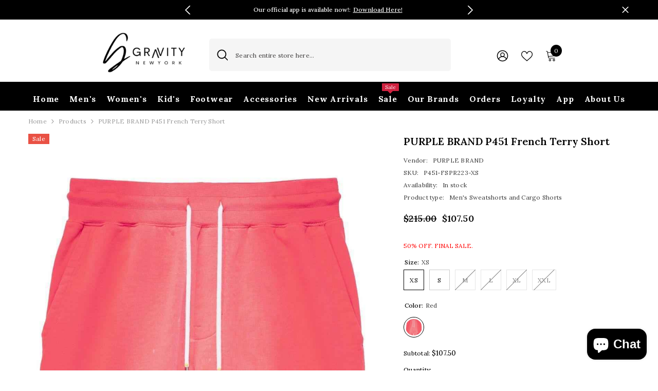

--- FILE ---
content_type: text/html; charset=utf-8
request_url: https://gravitynyc.co/products/purple-brand-p451-french-terry-short
body_size: 72952
content:
<!doctype html><html class="no-js" lang="en">
    <head>
	

  <!-- Added by AUTOKETING SEO APP -->

  
  
  
  
  
  
  <!-- /Added by AUTOKETING SEO APP -->
  




        
        <meta charset="utf-8">
        <meta http-equiv="X-UA-Compatible" content="IE=edge">
        <meta name="viewport" content="width=device-width,initial-scale=1">
        <meta name="theme-color" content="">
        <!-- Added by AVADA SEO Suite -->
	
	<!-- /Added by AVADA SEO Suite -->
        <link rel="canonical" href="https://gravitynyc.co/products/purple-brand-p451-french-terry-short" canonical-shop-url="https://gravitynyc.co/"><link rel="shortcut icon" href="//gravitynyc.co/cdn/shop/files/Untitled-2_1_32x32.png?v=1760292298" type="image/png"><link rel="preconnect" href="https://cdn.shopify.com" crossorigin>
        <title>PURPLE BRAND P451 French Terry Short at Gravity NYC </title><meta name="description" content="Shop new arrivals and sales at Gravity NYC, the ultimate destination for urban designer streetwear and high-end luxury fashion brands in the Bronx, New York.">

<meta property="og:site_name" content="Gravity NYC">
<meta property="og:url" content="https://gravitynyc.co/products/purple-brand-p451-french-terry-short">
<meta property="og:title" content="PURPLE BRAND P451 French Terry Short at Gravity NYC">
<meta property="og:type" content="product">
<meta property="og:description" content="Shop new arrivals and sales at Gravity NYC, the ultimate destination for urban designer streetwear and high-end luxury fashion brands in the Bronx, New York."><meta property="og:image" content="http://gravitynyc.co/cdn/shop/files/PURPLE_BRAND_P451_French_Terry_Short_-_Gravity_NYC-7206587.jpg?v=1746734822">
  <meta property="og:image:secure_url" content="https://gravitynyc.co/cdn/shop/files/PURPLE_BRAND_P451_French_Terry_Short_-_Gravity_NYC-7206587.jpg?v=1746734822">
  <meta property="og:image:width" content="1000">
  <meta property="og:image:height" content="1334"><meta property="og:price:amount" content="107.50">
  <meta property="og:price:currency" content="USD"><meta name="twitter:site" content="@GravityNYC1"><meta name="twitter:card" content="summary_large_image">
<meta name="twitter:title" content="PURPLE BRAND P451 French Terry Short at Gravity NYC">
<meta name="twitter:description" content="Shop new arrivals and sales at Gravity NYC, the ultimate destination for urban designer streetwear and high-end luxury fashion brands in the Bronx, New York.">

        <script>window.performance && window.performance.mark && window.performance.mark('shopify.content_for_header.start');</script><meta name="facebook-domain-verification" content="rsw1qu38q0a3dxkak2s0ah44joklka">
<meta name="google-site-verification" content="bCnIAP01tsm5uzFW05N1EgImv1Y1Xw3GIaHa1O5R9Cg">
<meta id="shopify-digital-wallet" name="shopify-digital-wallet" content="/80951410990/digital_wallets/dialog">
<meta name="shopify-checkout-api-token" content="d2d67c6a1121f7ea1556277419f4c592">
<meta id="in-context-paypal-metadata" data-shop-id="80951410990" data-venmo-supported="true" data-environment="production" data-locale="en_US" data-paypal-v4="true" data-currency="USD">
<link rel="alternate" hreflang="x-default" href="https://gravitynyc.co/products/purple-brand-p451-french-terry-short">
<link rel="alternate" hreflang="en" href="https://gravitynyc.co/products/purple-brand-p451-french-terry-short">
<link rel="alternate" hreflang="es" href="https://gravitynyc.co/es/products/purple-brand-p451-french-terry-short">
<link rel="alternate" type="application/json+oembed" href="https://gravitynyc.co/products/purple-brand-p451-french-terry-short.oembed">
<script async="async" src="/checkouts/internal/preloads.js?locale=en-US"></script>
<link rel="preconnect" href="https://shop.app" crossorigin="anonymous">
<script async="async" src="https://shop.app/checkouts/internal/preloads.js?locale=en-US&shop_id=80951410990" crossorigin="anonymous"></script>
<script id="apple-pay-shop-capabilities" type="application/json">{"shopId":80951410990,"countryCode":"US","currencyCode":"USD","merchantCapabilities":["supports3DS"],"merchantId":"gid:\/\/shopify\/Shop\/80951410990","merchantName":"Gravity NYC","requiredBillingContactFields":["postalAddress","email"],"requiredShippingContactFields":["postalAddress","email"],"shippingType":"shipping","supportedNetworks":["visa","masterCard","amex","discover","elo","jcb"],"total":{"type":"pending","label":"Gravity NYC","amount":"1.00"},"shopifyPaymentsEnabled":true,"supportsSubscriptions":true}</script>
<script id="shopify-features" type="application/json">{"accessToken":"d2d67c6a1121f7ea1556277419f4c592","betas":["rich-media-storefront-analytics"],"domain":"gravitynyc.co","predictiveSearch":true,"shopId":80951410990,"locale":"en"}</script>
<script>var Shopify = Shopify || {};
Shopify.shop = "d4e69a-2.myshopify.com";
Shopify.locale = "en";
Shopify.currency = {"active":"USD","rate":"1.0"};
Shopify.country = "US";
Shopify.theme = {"name":"Winter Updated","id":180188447022,"schema_name":"Ella","schema_version":"6.7.6","theme_store_id":null,"role":"main"};
Shopify.theme.handle = "null";
Shopify.theme.style = {"id":null,"handle":null};
Shopify.cdnHost = "gravitynyc.co/cdn";
Shopify.routes = Shopify.routes || {};
Shopify.routes.root = "/";</script>
<script type="module">!function(o){(o.Shopify=o.Shopify||{}).modules=!0}(window);</script>
<script>!function(o){function n(){var o=[];function n(){o.push(Array.prototype.slice.apply(arguments))}return n.q=o,n}var t=o.Shopify=o.Shopify||{};t.loadFeatures=n(),t.autoloadFeatures=n()}(window);</script>
<script>
  window.ShopifyPay = window.ShopifyPay || {};
  window.ShopifyPay.apiHost = "shop.app\/pay";
  window.ShopifyPay.redirectState = null;
</script>
<script id="shop-js-analytics" type="application/json">{"pageType":"product"}</script>
<script defer="defer" async type="module" src="//gravitynyc.co/cdn/shopifycloud/shop-js/modules/v2/client.init-shop-cart-sync_BT-GjEfc.en.esm.js"></script>
<script defer="defer" async type="module" src="//gravitynyc.co/cdn/shopifycloud/shop-js/modules/v2/chunk.common_D58fp_Oc.esm.js"></script>
<script defer="defer" async type="module" src="//gravitynyc.co/cdn/shopifycloud/shop-js/modules/v2/chunk.modal_xMitdFEc.esm.js"></script>
<script type="module">
  await import("//gravitynyc.co/cdn/shopifycloud/shop-js/modules/v2/client.init-shop-cart-sync_BT-GjEfc.en.esm.js");
await import("//gravitynyc.co/cdn/shopifycloud/shop-js/modules/v2/chunk.common_D58fp_Oc.esm.js");
await import("//gravitynyc.co/cdn/shopifycloud/shop-js/modules/v2/chunk.modal_xMitdFEc.esm.js");

  window.Shopify.SignInWithShop?.initShopCartSync?.({"fedCMEnabled":true,"windoidEnabled":true});

</script>
<script defer="defer" async type="module" src="//gravitynyc.co/cdn/shopifycloud/shop-js/modules/v2/client.payment-terms_Ci9AEqFq.en.esm.js"></script>
<script defer="defer" async type="module" src="//gravitynyc.co/cdn/shopifycloud/shop-js/modules/v2/chunk.common_D58fp_Oc.esm.js"></script>
<script defer="defer" async type="module" src="//gravitynyc.co/cdn/shopifycloud/shop-js/modules/v2/chunk.modal_xMitdFEc.esm.js"></script>
<script type="module">
  await import("//gravitynyc.co/cdn/shopifycloud/shop-js/modules/v2/client.payment-terms_Ci9AEqFq.en.esm.js");
await import("//gravitynyc.co/cdn/shopifycloud/shop-js/modules/v2/chunk.common_D58fp_Oc.esm.js");
await import("//gravitynyc.co/cdn/shopifycloud/shop-js/modules/v2/chunk.modal_xMitdFEc.esm.js");

  
</script>
<script>
  window.Shopify = window.Shopify || {};
  if (!window.Shopify.featureAssets) window.Shopify.featureAssets = {};
  window.Shopify.featureAssets['shop-js'] = {"shop-cart-sync":["modules/v2/client.shop-cart-sync_DZOKe7Ll.en.esm.js","modules/v2/chunk.common_D58fp_Oc.esm.js","modules/v2/chunk.modal_xMitdFEc.esm.js"],"init-fed-cm":["modules/v2/client.init-fed-cm_B6oLuCjv.en.esm.js","modules/v2/chunk.common_D58fp_Oc.esm.js","modules/v2/chunk.modal_xMitdFEc.esm.js"],"shop-cash-offers":["modules/v2/client.shop-cash-offers_D2sdYoxE.en.esm.js","modules/v2/chunk.common_D58fp_Oc.esm.js","modules/v2/chunk.modal_xMitdFEc.esm.js"],"shop-login-button":["modules/v2/client.shop-login-button_QeVjl5Y3.en.esm.js","modules/v2/chunk.common_D58fp_Oc.esm.js","modules/v2/chunk.modal_xMitdFEc.esm.js"],"pay-button":["modules/v2/client.pay-button_DXTOsIq6.en.esm.js","modules/v2/chunk.common_D58fp_Oc.esm.js","modules/v2/chunk.modal_xMitdFEc.esm.js"],"shop-button":["modules/v2/client.shop-button_DQZHx9pm.en.esm.js","modules/v2/chunk.common_D58fp_Oc.esm.js","modules/v2/chunk.modal_xMitdFEc.esm.js"],"avatar":["modules/v2/client.avatar_BTnouDA3.en.esm.js"],"init-windoid":["modules/v2/client.init-windoid_CR1B-cfM.en.esm.js","modules/v2/chunk.common_D58fp_Oc.esm.js","modules/v2/chunk.modal_xMitdFEc.esm.js"],"init-shop-for-new-customer-accounts":["modules/v2/client.init-shop-for-new-customer-accounts_C_vY_xzh.en.esm.js","modules/v2/client.shop-login-button_QeVjl5Y3.en.esm.js","modules/v2/chunk.common_D58fp_Oc.esm.js","modules/v2/chunk.modal_xMitdFEc.esm.js"],"init-shop-email-lookup-coordinator":["modules/v2/client.init-shop-email-lookup-coordinator_BI7n9ZSv.en.esm.js","modules/v2/chunk.common_D58fp_Oc.esm.js","modules/v2/chunk.modal_xMitdFEc.esm.js"],"init-shop-cart-sync":["modules/v2/client.init-shop-cart-sync_BT-GjEfc.en.esm.js","modules/v2/chunk.common_D58fp_Oc.esm.js","modules/v2/chunk.modal_xMitdFEc.esm.js"],"shop-toast-manager":["modules/v2/client.shop-toast-manager_DiYdP3xc.en.esm.js","modules/v2/chunk.common_D58fp_Oc.esm.js","modules/v2/chunk.modal_xMitdFEc.esm.js"],"init-customer-accounts":["modules/v2/client.init-customer-accounts_D9ZNqS-Q.en.esm.js","modules/v2/client.shop-login-button_QeVjl5Y3.en.esm.js","modules/v2/chunk.common_D58fp_Oc.esm.js","modules/v2/chunk.modal_xMitdFEc.esm.js"],"init-customer-accounts-sign-up":["modules/v2/client.init-customer-accounts-sign-up_iGw4briv.en.esm.js","modules/v2/client.shop-login-button_QeVjl5Y3.en.esm.js","modules/v2/chunk.common_D58fp_Oc.esm.js","modules/v2/chunk.modal_xMitdFEc.esm.js"],"shop-follow-button":["modules/v2/client.shop-follow-button_CqMgW2wH.en.esm.js","modules/v2/chunk.common_D58fp_Oc.esm.js","modules/v2/chunk.modal_xMitdFEc.esm.js"],"checkout-modal":["modules/v2/client.checkout-modal_xHeaAweL.en.esm.js","modules/v2/chunk.common_D58fp_Oc.esm.js","modules/v2/chunk.modal_xMitdFEc.esm.js"],"shop-login":["modules/v2/client.shop-login_D91U-Q7h.en.esm.js","modules/v2/chunk.common_D58fp_Oc.esm.js","modules/v2/chunk.modal_xMitdFEc.esm.js"],"lead-capture":["modules/v2/client.lead-capture_BJmE1dJe.en.esm.js","modules/v2/chunk.common_D58fp_Oc.esm.js","modules/v2/chunk.modal_xMitdFEc.esm.js"],"payment-terms":["modules/v2/client.payment-terms_Ci9AEqFq.en.esm.js","modules/v2/chunk.common_D58fp_Oc.esm.js","modules/v2/chunk.modal_xMitdFEc.esm.js"]};
</script>
<script id="__st">var __st={"a":80951410990,"offset":-18000,"reqid":"5b84e05f-b1c2-4851-ab3b-62b2f2e3ac7f-1769311875","pageurl":"gravitynyc.co\/products\/purple-brand-p451-french-terry-short","u":"efdc10319d60","p":"product","rtyp":"product","rid":8550574522670};</script>
<script>window.ShopifyPaypalV4VisibilityTracking = true;</script>
<script id="captcha-bootstrap">!function(){'use strict';const t='contact',e='account',n='new_comment',o=[[t,t],['blogs',n],['comments',n],[t,'customer']],c=[[e,'customer_login'],[e,'guest_login'],[e,'recover_customer_password'],[e,'create_customer']],r=t=>t.map((([t,e])=>`form[action*='/${t}']:not([data-nocaptcha='true']) input[name='form_type'][value='${e}']`)).join(','),a=t=>()=>t?[...document.querySelectorAll(t)].map((t=>t.form)):[];function s(){const t=[...o],e=r(t);return a(e)}const i='password',u='form_key',d=['recaptcha-v3-token','g-recaptcha-response','h-captcha-response',i],f=()=>{try{return window.sessionStorage}catch{return}},m='__shopify_v',_=t=>t.elements[u];function p(t,e,n=!1){try{const o=window.sessionStorage,c=JSON.parse(o.getItem(e)),{data:r}=function(t){const{data:e,action:n}=t;return t[m]||n?{data:e,action:n}:{data:t,action:n}}(c);for(const[e,n]of Object.entries(r))t.elements[e]&&(t.elements[e].value=n);n&&o.removeItem(e)}catch(o){console.error('form repopulation failed',{error:o})}}const l='form_type',E='cptcha';function T(t){t.dataset[E]=!0}const w=window,h=w.document,L='Shopify',v='ce_forms',y='captcha';let A=!1;((t,e)=>{const n=(g='f06e6c50-85a8-45c8-87d0-21a2b65856fe',I='https://cdn.shopify.com/shopifycloud/storefront-forms-hcaptcha/ce_storefront_forms_captcha_hcaptcha.v1.5.2.iife.js',D={infoText:'Protected by hCaptcha',privacyText:'Privacy',termsText:'Terms'},(t,e,n)=>{const o=w[L][v],c=o.bindForm;if(c)return c(t,g,e,D).then(n);var r;o.q.push([[t,g,e,D],n]),r=I,A||(h.body.append(Object.assign(h.createElement('script'),{id:'captcha-provider',async:!0,src:r})),A=!0)});var g,I,D;w[L]=w[L]||{},w[L][v]=w[L][v]||{},w[L][v].q=[],w[L][y]=w[L][y]||{},w[L][y].protect=function(t,e){n(t,void 0,e),T(t)},Object.freeze(w[L][y]),function(t,e,n,w,h,L){const[v,y,A,g]=function(t,e,n){const i=e?o:[],u=t?c:[],d=[...i,...u],f=r(d),m=r(i),_=r(d.filter((([t,e])=>n.includes(e))));return[a(f),a(m),a(_),s()]}(w,h,L),I=t=>{const e=t.target;return e instanceof HTMLFormElement?e:e&&e.form},D=t=>v().includes(t);t.addEventListener('submit',(t=>{const e=I(t);if(!e)return;const n=D(e)&&!e.dataset.hcaptchaBound&&!e.dataset.recaptchaBound,o=_(e),c=g().includes(e)&&(!o||!o.value);(n||c)&&t.preventDefault(),c&&!n&&(function(t){try{if(!f())return;!function(t){const e=f();if(!e)return;const n=_(t);if(!n)return;const o=n.value;o&&e.removeItem(o)}(t);const e=Array.from(Array(32),(()=>Math.random().toString(36)[2])).join('');!function(t,e){_(t)||t.append(Object.assign(document.createElement('input'),{type:'hidden',name:u})),t.elements[u].value=e}(t,e),function(t,e){const n=f();if(!n)return;const o=[...t.querySelectorAll(`input[type='${i}']`)].map((({name:t})=>t)),c=[...d,...o],r={};for(const[a,s]of new FormData(t).entries())c.includes(a)||(r[a]=s);n.setItem(e,JSON.stringify({[m]:1,action:t.action,data:r}))}(t,e)}catch(e){console.error('failed to persist form',e)}}(e),e.submit())}));const S=(t,e)=>{t&&!t.dataset[E]&&(n(t,e.some((e=>e===t))),T(t))};for(const o of['focusin','change'])t.addEventListener(o,(t=>{const e=I(t);D(e)&&S(e,y())}));const B=e.get('form_key'),M=e.get(l),P=B&&M;t.addEventListener('DOMContentLoaded',(()=>{const t=y();if(P)for(const e of t)e.elements[l].value===M&&p(e,B);[...new Set([...A(),...v().filter((t=>'true'===t.dataset.shopifyCaptcha))])].forEach((e=>S(e,t)))}))}(h,new URLSearchParams(w.location.search),n,t,e,['guest_login'])})(!0,!0)}();</script>
<script integrity="sha256-4kQ18oKyAcykRKYeNunJcIwy7WH5gtpwJnB7kiuLZ1E=" data-source-attribution="shopify.loadfeatures" defer="defer" src="//gravitynyc.co/cdn/shopifycloud/storefront/assets/storefront/load_feature-a0a9edcb.js" crossorigin="anonymous"></script>
<script crossorigin="anonymous" defer="defer" src="//gravitynyc.co/cdn/shopifycloud/storefront/assets/shopify_pay/storefront-65b4c6d7.js?v=20250812"></script>
<script data-source-attribution="shopify.dynamic_checkout.dynamic.init">var Shopify=Shopify||{};Shopify.PaymentButton=Shopify.PaymentButton||{isStorefrontPortableWallets:!0,init:function(){window.Shopify.PaymentButton.init=function(){};var t=document.createElement("script");t.src="https://gravitynyc.co/cdn/shopifycloud/portable-wallets/latest/portable-wallets.en.js",t.type="module",document.head.appendChild(t)}};
</script>
<script data-source-attribution="shopify.dynamic_checkout.buyer_consent">
  function portableWalletsHideBuyerConsent(e){var t=document.getElementById("shopify-buyer-consent"),n=document.getElementById("shopify-subscription-policy-button");t&&n&&(t.classList.add("hidden"),t.setAttribute("aria-hidden","true"),n.removeEventListener("click",e))}function portableWalletsShowBuyerConsent(e){var t=document.getElementById("shopify-buyer-consent"),n=document.getElementById("shopify-subscription-policy-button");t&&n&&(t.classList.remove("hidden"),t.removeAttribute("aria-hidden"),n.addEventListener("click",e))}window.Shopify?.PaymentButton&&(window.Shopify.PaymentButton.hideBuyerConsent=portableWalletsHideBuyerConsent,window.Shopify.PaymentButton.showBuyerConsent=portableWalletsShowBuyerConsent);
</script>
<script>
  function portableWalletsCleanup(e){e&&e.src&&console.error("Failed to load portable wallets script "+e.src);var t=document.querySelectorAll("shopify-accelerated-checkout .shopify-payment-button__skeleton, shopify-accelerated-checkout-cart .wallet-cart-button__skeleton"),e=document.getElementById("shopify-buyer-consent");for(let e=0;e<t.length;e++)t[e].remove();e&&e.remove()}function portableWalletsNotLoadedAsModule(e){e instanceof ErrorEvent&&"string"==typeof e.message&&e.message.includes("import.meta")&&"string"==typeof e.filename&&e.filename.includes("portable-wallets")&&(window.removeEventListener("error",portableWalletsNotLoadedAsModule),window.Shopify.PaymentButton.failedToLoad=e,"loading"===document.readyState?document.addEventListener("DOMContentLoaded",window.Shopify.PaymentButton.init):window.Shopify.PaymentButton.init())}window.addEventListener("error",portableWalletsNotLoadedAsModule);
</script>

<script type="module" src="https://gravitynyc.co/cdn/shopifycloud/portable-wallets/latest/portable-wallets.en.js" onError="portableWalletsCleanup(this)" crossorigin="anonymous"></script>
<script nomodule>
  document.addEventListener("DOMContentLoaded", portableWalletsCleanup);
</script>

<script id='scb4127' type='text/javascript' async='' src='https://gravitynyc.co/cdn/shopifycloud/privacy-banner/storefront-banner.js'></script><link id="shopify-accelerated-checkout-styles" rel="stylesheet" media="screen" href="https://gravitynyc.co/cdn/shopifycloud/portable-wallets/latest/accelerated-checkout-backwards-compat.css" crossorigin="anonymous">
<style id="shopify-accelerated-checkout-cart">
        #shopify-buyer-consent {
  margin-top: 1em;
  display: inline-block;
  width: 100%;
}

#shopify-buyer-consent.hidden {
  display: none;
}

#shopify-subscription-policy-button {
  background: none;
  border: none;
  padding: 0;
  text-decoration: underline;
  font-size: inherit;
  cursor: pointer;
}

#shopify-subscription-policy-button::before {
  box-shadow: none;
}

      </style>
<script id="sections-script" data-sections="header-navigation-plain,header-mobile" defer="defer" src="//gravitynyc.co/cdn/shop/t/65/compiled_assets/scripts.js?v=32400"></script>
<script>window.performance && window.performance.mark && window.performance.mark('shopify.content_for_header.end');</script><script id="shop-promise-product" type="application/json">
  {
    "productId": "8550574522670",
    "variantId": "46253361856814"
  }
</script>
<script id="shop-promise-features" type="application/json">
  {
    "supportedPromiseBrands": ["shop_promise"],
    "f_b9ba94d16a7d18ccd91d68be01e37df6": false,
    "f_85e460659f2e1fdd04f763b1587427a4": false
  }
</script>
<script fetchpriority="high" defer="defer" src="https://gravitynyc.co/cdn/shopifycloud/shop-promise-pdp/prod/shop_promise_pdp.js?v=1" data-source-attribution="shopify.shop-promise-pdp" crossorigin="anonymous"></script>

        <style>@import url('https://fonts.googleapis.com/css?family=Lora:300,300i,400,400i,500,500i,600,600i,700,700i,800,800i&display=swap');
                :root {
        --font-family-1: Lora;
        --font-family-2: Lora;

        /* Settings Body */--font-body-family: Lora;--font-body-size: 12px;--font-body-weight: 400;--body-line-height: 22px;--body-letter-spacing: .02em;

        /* Settings Heading */--font-heading-family: Lora;--font-heading-size: 16px;--font-heading-weight: 700;--font-heading-style: normal;--heading-line-height: 24px;--heading-letter-spacing: .05em;--heading-text-transform: uppercase;--heading-border-height: 2px;

        /* Menu Lv1 */--font-menu-lv1-family: Lora;--font-menu-lv1-size: 16px;--font-menu-lv1-weight: 700;--menu-lv1-line-height: 22px;--menu-lv1-letter-spacing: .05em;--menu-lv1-text-transform: capitalize;

        /* Menu Lv2 */--font-menu-lv2-family: Lora;--font-menu-lv2-size: 12px;--font-menu-lv2-weight: 400;--menu-lv2-line-height: 22px;--menu-lv2-letter-spacing: .02em;--menu-lv2-text-transform: capitalize;

        /* Menu Lv3 */--font-menu-lv3-family: Lora;--font-menu-lv3-size: 12px;--font-menu-lv3-weight: 400;--menu-lv3-line-height: 22px;--menu-lv3-letter-spacing: .02em;--menu-lv3-text-transform: capitalize;

        /* Mega Menu Lv2 */--font-mega-menu-lv2-family: Lora;--font-mega-menu-lv2-size: 12px;--font-mega-menu-lv2-weight: 600;--font-mega-menu-lv2-style: normal;--mega-menu-lv2-line-height: 22px;--mega-menu-lv2-letter-spacing: .02em;--mega-menu-lv2-text-transform: uppercase;

        /* Mega Menu Lv3 */--font-mega-menu-lv3-family: Lora;--font-mega-menu-lv3-size: 12px;--font-mega-menu-lv3-weight: 400;--mega-menu-lv3-line-height: 22px;--mega-menu-lv3-letter-spacing: .02em;--mega-menu-lv3-text-transform: capitalize;

        /* Product Card Title */--product-title-font: Lora;--product-title-font-size : 12px;--product-title-font-weight : 400;--product-title-line-height: 22px;--product-title-letter-spacing: .02em;--product-title-line-text : 2;--product-title-text-transform : capitalize;--product-title-margin-bottom: 10px;

        /* Product Card Vendor */--product-vendor-font: Lora;--product-vendor-font-size : 12px;--product-vendor-font-weight : 400;--product-vendor-font-style : normal;--product-vendor-line-height: 22px;--product-vendor-letter-spacing: .02em;--product-vendor-text-transform : uppercase;--product-vendor-margin-bottom: 0px;--product-vendor-margin-top: 0px;

        /* Product Card Price */--product-price-font: Lora;--product-price-font-size : 14px;--product-price-font-weight : 600;--product-price-line-height: 22px;--product-price-letter-spacing: .02em;--product-price-margin-top: 0px;--product-price-margin-bottom: 13px;

        /* Product Card Badge */--badge-font: Lora;--badge-font-size : 12px;--badge-font-weight : 400;--badge-text-transform : capitalize;--badge-letter-spacing: .02em;--badge-line-height: 20px;--badge-border-radius: 0px;--badge-padding-top: 0px;--badge-padding-bottom: 0px;--badge-padding-left-right: 8px;--badge-postion-top: 0px;--badge-postion-left-right: 0px;

        /* Product Quickview */
        --product-quickview-font-size : 12px; --product-quickview-line-height: 23px; --product-quickview-border-radius: 1px; --product-quickview-padding-top: 0px; --product-quickview-padding-bottom: 0px; --product-quickview-padding-left-right: 7px; --product-quickview-sold-out-product: #e95144;--product-quickview-box-shadow: none;/* Blog Card Tile */--blog-title-font: Lora;--blog-title-font-size : 20px; --blog-title-font-weight : 700; --blog-title-line-height: 29px; --blog-title-letter-spacing: .09em; --blog-title-text-transform : uppercase;

        /* Blog Card Info (Date, Author) */--blog-info-font: Lora;--blog-info-font-size : 14px; --blog-info-font-weight : 400; --blog-info-line-height: 20px; --blog-info-letter-spacing: .02em; --blog-info-text-transform : uppercase;

        /* Button 1 */--btn-1-font-family: Lora;--btn-1-font-size: 14px; --btn-1-font-weight: 700; --btn-1-text-transform: uppercase; --btn-1-line-height: 22px; --btn-1-letter-spacing: .05em; --btn-1-text-align: center; --btn-1-border-radius: 0px; --btn-1-border-width: 1px; --btn-1-border-style: solid; --btn-1-padding-top: 10px; --btn-1-padding-bottom: 10px; --btn-1-horizontal-length: 0px; --btn-1-vertical-length: 0px; --btn-1-blur-radius: 0px; --btn-1-spread: 0px;
        --btn-1-all-bg-opacity-hover: rgba(0, 0, 0, 0.5);--btn-1-inset: ;/* Button 2 */--btn-2-font-family: Lora;--btn-2-font-size: 18px; --btn-2-font-weight: 700; --btn-2-text-transform: uppercase; --btn-2-line-height: 23px; --btn-2-letter-spacing: .05em; --btn-2-text-align: right; --btn-2-border-radius: 6px; --btn-2-border-width: 1px; --btn-2-border-style: solid; --btn-2-padding-top: 20px; --btn-2-padding-bottom: 20px; --btn-2-horizontal-length: 4px; --btn-2-vertical-length: 4px; --btn-2-blur-radius: 7px; --btn-2-spread: 0px;
        --btn-2-all-bg-opacity: rgba(25, 145, 226, 0.5);--btn-2-all-bg-opacity-hover: rgba(0, 0, 0, 0.5);--btn-2-inset: ;/* Button 3 */--btn-3-font-family: Lora;--btn-3-font-size: 14px; --btn-3-font-weight: 700; --btn-3-text-transform: uppercase; --btn-3-line-height: 22px; --btn-3-letter-spacing: .05em; --btn-3-text-align: center; --btn-3-border-radius: 0px; --btn-3-border-width: 1px; --btn-3-border-style: solid; --btn-3-padding-top: 10px; --btn-3-padding-bottom: 10px; --btn-3-horizontal-length: 0px; --btn-3-vertical-length: 0px; --btn-3-blur-radius: 0px; --btn-3-spread: 0px;
        --btn-3-all-bg-opacity: rgba(0, 0, 0, 0.1);--btn-3-all-bg-opacity-hover: rgba(0, 0, 0, 0.1);--btn-3-inset: ;/* Footer Heading */--footer-heading-font-family: Lora;--footer-heading-font-size : 15px; --footer-heading-font-weight : 600; --footer-heading-line-height : 22px; --footer-heading-letter-spacing : .05em; --footer-heading-text-transform : uppercase;

        /* Footer Link */--footer-link-font-family: Lora;--footer-link-font-size : 12px; --footer-link-font-weight : ; --footer-link-line-height : 28px; --footer-link-letter-spacing : .02em; --footer-link-text-transform : capitalize;

        /* Page Title */--font-page-title-family: Lora;--font-page-title-size: 20px; --font-page-title-weight: 700; --font-page-title-style: normal; --page-title-line-height: 20px; --page-title-letter-spacing: .05em; --page-title-text-transform: uppercase;

        /* Font Product Tab Title */
        --font-tab-type-1: Lora; --font-tab-type-2: Lora;

        /* Text Size */
        --text-size-font-size : 10px; --text-size-font-weight : 400; --text-size-line-height : 22px; --text-size-letter-spacing : 0; --text-size-text-transform : uppercase; --text-size-color : #787878;

        /* Font Weight */
        --font-weight-normal: 400; --font-weight-medium: 500; --font-weight-semibold: 600; --font-weight-bold: 700; --font-weight-bolder: 800; --font-weight-black: 900;

        /* Radio Button */
        --form-label-checkbox-before-bg: #fff; --form-label-checkbox-before-border: #cecece; --form-label-checkbox-before-bg-checked: #000;

        /* Conatiner */
        --body-custom-width-container: 1900px;

        /* Layout Boxed */
        --color-background-layout-boxed: #ffffff;/* Arrow */
        --position-horizontal-slick-arrow: 0;

        /* General Color*/
        --color-text: #000000; --color-text2: #969696; --color-global: #000000; --color-white: #FFFFFF; --color-grey: #868686; --color-black: #000000; --color-base-text-rgb: 0, 0, 0; --color-base-text2-rgb: 150, 150, 150; --color-background: #ffffff; --color-background-rgb: 255, 255, 255; --color-background-overylay: rgba(255, 255, 255, 0.9); --color-base-accent-text: ; --color-base-accent-1: ; --color-base-accent-2: ; --color-link: #000000; --color-link-hover: #000000; --color-error: #ff0000; --color-error-bg: #FCEEEE; --color-success: #000000; --color-success-bg: #DFF0D8; --color-info: #000000; --color-info-bg: #FFF2DD; --color-link-underline: rgba(0, 0, 0, 0.5); --color-breadcrumb: #999999; --colors-breadcrumb-hover: #000000;--colors-breadcrumb-active: #999999; --border-global: #e6e6e6; --bg-global: #fafafa; --bg-planceholder: #ffffff; --color-warning: #ff0000; --bg-warning: #e0b252; --color-background-10 : #e6e6e6; --color-background-20 : #cccccc; --color-background-30 : #b3b3b3; --color-background-50 : #808080; --color-background-global : #808080;

        /* Arrow Color */
        --arrow-color: #000000; --arrow-background-color: #fff; --arrow-border-color: #ccc;--arrow-color-hover: #000000;--arrow-background-color-hover: #f8f8f8;--arrow-border-color-hover: #f8f8f8;--arrow-width: 35px;--arrow-height: 35px;--arrow-size: px;--arrow-size-icon: 17px;--arrow-border-radius: 50px;--arrow-border-width: 1px;--arrow-width-half: -17px;

        /* Pagination Color */
        --pagination-item-color: #000000; --pagination-item-color-active: #000000; --pagination-item-bg-color: #fff;--pagination-item-bg-color-active: #fff;--pagination-item-border-color: #fff;--pagination-item-border-color-active: #ffffff;--pagination-arrow-color: #000000;--pagination-arrow-color-active: #000000;--pagination-arrow-bg-color: #fff;--pagination-arrow-bg-color-active: #fff;--pagination-arrow-border-color: #fff;--pagination-arrow-border-color-active: #fff;

        /* Dots Color */
        --dots-color: transparent;--dots-border-color: #000000;--dots-color-active: #000000;--dots-border-color-active: #000000;--dots-style2-background-opacity: #00000050;--dots-width: 12px;--dots-height: 12px;

        /* Button Color */
        --btn-1-color: #FFFFFF;--btn-1-bg: #000000;--btn-1-border: #000000;--btn-1-color-hover: #000000;--btn-1-bg-hover: #ffffff;--btn-1-border-hover: #000000;
        --btn-2-color: #000000;--btn-2-bg: #FFFFFF;--btn-2-border: #727272;--btn-2-color-hover: #FFFFFF;--btn-2-bg-hover: #000000;--btn-2-border-hover: #000000;
        --btn-3-color: #FFFFFF;--btn-3-bg: #e9514b;--btn-3-border: #e9514b;--btn-3-color-hover: #ffffff;--btn-3-bg-hover: #e9514b;--btn-3-border-hover: #e9514b;
        --anchor-transition: all ease .3s;--bg-white: #ffffff;--bg-black: #000000;--bg-grey: #808080;--icon: var(--color-text);--text-cart: #3c3c3c;--duration-short: 100ms;--duration-default: 350ms;--duration-long: 500ms;--form-input-bg: #ffffff;--form-input-border: #c7c7c7;--form-input-color: #000000;--form-input-placeholder: #868686;--form-label: #000000;

        --new-badge-color: #000000;--new-badge-bg: #FFFFFF;--sale-badge-color: #ffffff;--sale-badge-bg: #e95144;--sold-out-badge-color: #ffffff;--sold-out-badge-bg: #c1c1c1;--custom-badge-color: #ffffff;--custom-badge-bg: #ffbb49;--bundle-badge-color: #ffffff;--bundle-badge-bg: #000000;
        
        --product-title-color : #000000;--product-title-color-hover : #000000;--product-vendor-color : #000000;--product-price-color : #acacac;--product-sale-price-color : #000000;--product-compare-price-color : #acacac;--product-countdown-color : #c12e48;--product-countdown-bg-color : #ffffff;

        --product-swatch-border : #cbcbcb;--product-swatch-border-active : #000000;--product-swatch-width : 40px;--product-swatch-height : 40px;--product-swatch-border-radius : 0px;--product-swatch-color-width : 40px;--product-swatch-color-height : 40px;--product-swatch-color-border-radius : 20px;

        --product-wishlist-color : #000000;--product-wishlist-bg : #ffffff;--product-wishlist-border : transparent;--product-wishlist-color-added : #ffffff;--product-wishlist-bg-added : #000000;--product-wishlist-border-added : transparent;--product-compare-color : #000000;--product-compare-bg : #FFFFFF;--product-compare-color-added : #D12442; --product-compare-bg-added : #FFFFFF; --product-hot-stock-text-color : #d62828; --product-quick-view-color : #000000; --product-cart-image-fit : contain; --product-title-variant-font-size: 16px;--product-quick-view-bg : #FFFFFF;--product-quick-view-bg-above-button: rgba(255, 255, 255, 0.7);--product-quick-view-color-hover : #FFFFFF;--product-quick-view-bg-hover : #000000;--product-action-color : #000000;--product-action-bg : #ffffff;--product-action-border : #000000;--product-action-color-hover : #FFFFFF;--product-action-bg-hover : #000000;--product-action-border-hover : #000000;

        /* Multilevel Category Filter */
        --color-label-multiLevel-categories: #232323;--bg-label-multiLevel-categories: #fff;--color-button-multiLevel-categories: #fff;--bg-button-multiLevel-categories: #ff8b21;--border-button-multiLevel-categories: transparent;--hover-color-button-multiLevel-categories: #fff;--hover-bg-button-multiLevel-categories: #ff8b21;--cart-item-bg : #ffffff;--cart-item-border : #000000;--cart-item-border-width : 1px;--cart-item-border-style : solid;--free-shipping-height : 10px;--free-shipping-border-radius : 20px;--free-shipping-color : #000000; --free-shipping-bg : #ededed;--free-shipping-bg-1: #e95144;--free-shipping-bg-2: #ffc206;--free-shipping-bg-3: #69c69c;--free-shipping-bg-4: #69c69c; --free-shipping-min-height : 20.0px;--w-product-swatch-custom: 30px;--h-product-swatch-custom: 30px;--w-product-swatch-custom-mb: 20px;--h-product-swatch-custom-mb: 20px;--font-size-product-swatch-more: 12px;--swatch-border : #cbcbcb;--swatch-border-active : #000000;

        --variant-size: #000000;--variant-size-border: #cbcbcb;--variant-size-bg: #ffffff;--variant-size-hover: #ffffff;--variant-size-border-hover: #000000;--variant-size-bg-hover: #000000;--variant-bg : #ffffff; --variant-color : #000000; --variant-bg-active : #ffffff; --variant-color-active : #000000;

        --fontsize-text-social: 12px;
        --page-content-distance: 64px;--sidebar-content-distance: 40px;--button-transition-ease: cubic-bezier(.25,.46,.45,.94);

        /* Loading Spinner Color */
        --spinner-top-color: #fc0; --spinner-right-color: #4dd4c6; --spinner-bottom-color: #f00; --spinner-left-color: #f6f6f6;

        /* Product Card Marquee */
        --product-marquee-background-color: ;--product-marquee-text-color: #FFFFFF;--product-marquee-text-size: 14px;--product-marquee-text-mobile-size: 14px;--product-marquee-text-weight: 400;--product-marquee-text-transform: none;--product-marquee-text-style: italic;--product-marquee-speed: ; --product-marquee-line-height: calc(var(--product-marquee-text-mobile-size) * 1.5);
    }
</style>
        <link href="//gravitynyc.co/cdn/shop/t/65/assets/base.css?v=111298542964605080041761041007" rel="stylesheet" type="text/css" media="all" /><link href="//gravitynyc.co/cdn/shop/t/65/assets/fade-up-animation.css?v=148448505227430981271755382533" rel="stylesheet" type="text/css" media="all" /><link href="//gravitynyc.co/cdn/shop/t/65/assets/animated.css?v=91884483947907798981755382531" rel="stylesheet" type="text/css" media="all" />
<link href="//gravitynyc.co/cdn/shop/t/65/assets/component-card.css?v=84890900002460790781755382532" rel="stylesheet" type="text/css" media="all" />
<link href="//gravitynyc.co/cdn/shop/t/65/assets/component-loading-overlay.css?v=26723411978098876071755382532" rel="stylesheet" type="text/css" media="all" />
<link href="//gravitynyc.co/cdn/shop/t/65/assets/component-loading-banner.css?v=23751737841716112591755382532" rel="stylesheet" type="text/css" media="all" />
<link href="//gravitynyc.co/cdn/shop/t/65/assets/component-quick-cart.css?v=85216047258904419931755382533" rel="stylesheet" type="text/css" media="all" />
<link rel="stylesheet" href="//gravitynyc.co/cdn/shop/t/65/assets/vendor.css?v=164616260963476715651755382534" media="print" onload="this.media='all'">
<noscript><link href="//gravitynyc.co/cdn/shop/t/65/assets/vendor.css?v=164616260963476715651755382534" rel="stylesheet" type="text/css" media="all" /></noscript>



<link href="//gravitynyc.co/cdn/shop/t/65/assets/component-predictive-search.css?v=173460233946013614451755382532" rel="stylesheet" type="text/css" media="all" /><link rel="stylesheet" href="//gravitynyc.co/cdn/shop/t/65/assets/component-newsletter.css?v=93243441050576780161755382532" media="print" onload="this.media='all'">
<link rel="stylesheet" href="//gravitynyc.co/cdn/shop/t/65/assets/component-slider.css?v=18320497342874123791755382533" media="print" onload="this.media='all'">
<link rel="stylesheet" href="//gravitynyc.co/cdn/shop/t/65/assets/component-list-social.css?v=160160302884525886651755382532" media="print" onload="this.media='all'"><noscript><link href="//gravitynyc.co/cdn/shop/t/65/assets/component-newsletter.css?v=93243441050576780161755382532" rel="stylesheet" type="text/css" media="all" /></noscript>
<noscript><link href="//gravitynyc.co/cdn/shop/t/65/assets/component-slider.css?v=18320497342874123791755382533" rel="stylesheet" type="text/css" media="all" /></noscript>
<noscript><link href="//gravitynyc.co/cdn/shop/t/65/assets/component-list-social.css?v=160160302884525886651755382532" rel="stylesheet" type="text/css" media="all" /></noscript>

<style type="text/css">
	.nav-title-mobile {display: none;}.list-menu--disclosure{display: none;position: absolute;min-width: 100%;width: 22rem;background-color: var(--bg-white);box-shadow: 0 1px 4px 0 rgb(0 0 0 / 15%);padding: 5px 0 5px 20px;opacity: 0;visibility: visible;pointer-events: none;transition: opacity var(--duration-default) ease, transform var(--duration-default) ease;}.list-menu--disclosure-2{margin-left: calc(100% - 15px);z-index: 2;top: -5px;}.list-menu--disclosure:focus {outline: none;}.list-menu--disclosure.localization-selector {max-height: 18rem;overflow: auto;width: 10rem;padding: 0.5rem;}.js menu-drawer > details > summary::before, .js menu-drawer > details[open]:not(.menu-opening) > summary::before {content: '';position: absolute;cursor: default;width: 100%;height: calc(100vh - 100%);height: calc(var(--viewport-height, 100vh) - (var(--header-bottom-position, 100%)));top: 100%;left: 0;background: var(--color-foreground-50);opacity: 0;visibility: hidden;z-index: 2;transition: opacity var(--duration-default) ease,visibility var(--duration-default) ease;}menu-drawer > details[open] > summary::before {visibility: visible;opacity: 1;}.menu-drawer {position: absolute;transform: translateX(-100%);visibility: hidden;z-index: 3;left: 0;top: 100%;width: 100%;max-width: calc(100vw - 4rem);padding: 0;border: 0.1rem solid var(--color-background-10);border-left: 0;border-bottom: 0;background-color: var(--bg-white);overflow-x: hidden;}.js .menu-drawer {height: calc(100vh - 100%);height: calc(var(--viewport-height, 100vh) - (var(--header-bottom-position, 100%)));}.js details[open] > .menu-drawer, .js details[open] > .menu-drawer__submenu {transition: transform var(--duration-default) ease, visibility var(--duration-default) ease;}.no-js details[open] > .menu-drawer, .js details[open].menu-opening > .menu-drawer, details[open].menu-opening > .menu-drawer__submenu {transform: translateX(0);visibility: visible;}@media screen and (min-width: 750px) {.menu-drawer {width: 40rem;}.no-js .menu-drawer {height: auto;}}.menu-drawer__inner-container {position: relative;height: 100%;}.menu-drawer__navigation-container {display: grid;grid-template-rows: 1fr auto;align-content: space-between;overflow-y: auto;height: 100%;}.menu-drawer__navigation {padding: 0 0 5.6rem 0;}.menu-drawer__inner-submenu {height: 100%;overflow-x: hidden;overflow-y: auto;}.no-js .menu-drawer__navigation {padding: 0;}.js .menu-drawer__menu li {width: 100%;border-bottom: 1px solid #e6e6e6;overflow: hidden;}.menu-drawer__menu-item{line-height: var(--body-line-height);letter-spacing: var(--body-letter-spacing);padding: 10px 20px 10px 15px;cursor: pointer;display: flex;align-items: center;justify-content: space-between;}.menu-drawer__menu-item .label{display: inline-block;vertical-align: middle;font-size: calc(var(--font-body-size) - 4px);font-weight: var(--font-weight-normal);letter-spacing: var(--body-letter-spacing);height: 20px;line-height: 20px;margin: 0 0 0 10px;padding: 0 5px;text-transform: uppercase;text-align: center;position: relative;}.menu-drawer__menu-item .label:before{content: "";position: absolute;border: 5px solid transparent;top: 50%;left: -9px;transform: translateY(-50%);}.menu-drawer__menu-item > .icon{width: 24px;height: 24px;margin: 0 10px 0 0;}.menu-drawer__menu-item > .symbol {position: absolute;right: 20px;top: 50%;transform: translateY(-50%);display: flex;align-items: center;justify-content: center;font-size: 0;pointer-events: none;}.menu-drawer__menu-item > .symbol .icon{width: 14px;height: 14px;opacity: .6;}.menu-mobile-icon .menu-drawer__menu-item{justify-content: flex-start;}.no-js .menu-drawer .menu-drawer__menu-item > .symbol {display: none;}.js .menu-drawer__submenu {position: absolute;top: 0;width: 100%;bottom: 0;left: 0;background-color: var(--bg-white);z-index: 1;transform: translateX(100%);visibility: hidden;}.js .menu-drawer__submenu .menu-drawer__submenu {overflow-y: auto;}.menu-drawer__close-button {display: block;width: 100%;padding: 10px 15px;background-color: transparent;border: none;background: #f6f8f9;position: relative;}.menu-drawer__close-button .symbol{position: absolute;top: auto;left: 20px;width: auto;height: 22px;z-index: 10;display: flex;align-items: center;justify-content: center;font-size: 0;pointer-events: none;}.menu-drawer__close-button .icon {display: inline-block;vertical-align: middle;width: 18px;height: 18px;transform: rotate(180deg);}.menu-drawer__close-button .text{max-width: calc(100% - 50px);white-space: nowrap;overflow: hidden;text-overflow: ellipsis;display: inline-block;vertical-align: top;width: 100%;margin: 0 auto;}.no-js .menu-drawer__close-button {display: none;}.menu-drawer__utility-links {padding: 2rem;}.menu-drawer__account {display: inline-flex;align-items: center;text-decoration: none;padding: 1.2rem;margin-left: -1.2rem;font-size: 1.4rem;}.menu-drawer__account .icon-account {height: 2rem;width: 2rem;margin-right: 1rem;}.menu-drawer .list-social {justify-content: flex-start;margin-left: -1.25rem;margin-top: 2rem;}.menu-drawer .list-social:empty {display: none;}.menu-drawer .list-social__link {padding: 1.3rem 1.25rem;}

	/* Style General */
	.d-block{display: block}.d-inline-block{display: inline-block}.d-flex{display: flex}.d-none {display: none}.d-grid{display: grid}.ver-alg-mid {vertical-align: middle}.ver-alg-top{vertical-align: top}
	.flex-jc-start{justify-content:flex-start}.flex-jc-end{justify-content:flex-end}.flex-jc-center{justify-content:center}.flex-jc-between{justify-content:space-between}.flex-jc-stretch{justify-content:stretch}.flex-align-start{align-items: flex-start}.flex-align-center{align-items: center}.flex-align-end{align-items: flex-end}.flex-align-stretch{align-items:stretch}.flex-wrap{flex-wrap: wrap}.flex-nowrap{flex-wrap: nowrap}.fd-row{flex-direction:row}.fd-row-reverse{flex-direction:row-reverse}.fd-column{flex-direction:column}.fd-column-reverse{flex-direction:column-reverse}.fg-0{flex-grow:0}.fs-0{flex-shrink:0}.gap-15{gap:15px}.gap-30{gap:30px}.gap-col-30{column-gap:30px}
	.p-relative{position:relative}.p-absolute{position:absolute}.p-static{position:static}.p-fixed{position:fixed;}
	.zi-1{z-index:1}.zi-2{z-index:2}.zi-3{z-index:3}.zi-5{z-index:5}.zi-6{z-index:6}.zi-7{z-index:7}.zi-9{z-index:9}.zi-10{z-index:10}.zi-99{z-index:99} .zi-100{z-index:100} .zi-101{z-index:101}
	.top-0{top:0}.top-100{top:100%}.top-auto{top:auto}.left-0{left:0}.left-auto{left:auto}.right-0{right:0}.right-auto{right:auto}.bottom-0{bottom:0}
	.middle-y{top:50%;transform:translateY(-50%)}.middle-x{left:50%;transform:translateX(-50%)}
	.opacity-0{opacity:0}.opacity-1{opacity:1}
	.o-hidden{overflow:hidden}.o-visible{overflow:visible}.o-unset{overflow:unset}.o-x-hidden{overflow-x:hidden}.o-y-auto{overflow-y:auto;}
	.pt-0{padding-top:0}.pt-2{padding-top:2px}.pt-5{padding-top:5px}.pt-10{padding-top:10px}.pt-10-imp{padding-top:10px !important}.pt-12{padding-top:12px}.pt-16{padding-top:16px}.pt-20{padding-top:20px}.pt-24{padding-top:24px}.pt-30{padding-top:30px}.pt-32{padding-top:32px}.pt-36{padding-top:36px}.pt-48{padding-top:48px}.pb-0{padding-bottom:0}.pb-5{padding-bottom:5px}.pb-10{padding-bottom:10px}.pb-10-imp{padding-bottom:10px !important}.pb-12{padding-bottom:12px}.pb-15{padding-bottom:15px}.pb-16{padding-bottom:16px}.pb-18{padding-bottom:18px}.pb-20{padding-bottom:20px}.pb-24{padding-bottom:24px}.pb-32{padding-bottom:32px}.pb-40{padding-bottom:40px}.pb-48{padding-bottom:48px}.pb-50{padding-bottom:50px}.pb-80{padding-bottom:80px}.pb-84{padding-bottom:84px}.pr-0{padding-right:0}.pr-5{padding-right: 5px}.pr-10{padding-right:10px}.pr-20{padding-right:20px}.pr-24{padding-right:24px}.pr-30{padding-right:30px}.pr-36{padding-right:36px}.pr-80{padding-right:80px}.pl-0{padding-left:0}.pl-12{padding-left:12px}.pl-20{padding-left:20px}.pl-24{padding-left:24px}.pl-36{padding-left:36px}.pl-48{padding-left:48px}.pl-52{padding-left:52px}.pl-80{padding-left:80px}.p-zero{padding:0}
	.m-lr-auto{margin:0 auto}.m-zero{margin:0}.ml-auto{margin-left:auto}.ml-0{margin-left:0}.ml-5{margin-left:5px}.ml-15{margin-left:15px}.ml-20{margin-left:20px}.ml-30{margin-left:30px}.mr-auto{margin-right:auto}.mr-0{margin-right:0}.mr-5{margin-right:5px}.mr-10{margin-right:10px}.mr-20{margin-right:20px}.mr-30{margin-right:30px}.mt-0{margin-top: 0}.mt-10{margin-top: 10px}.mt-15{margin-top: 15px}.mt-20{margin-top: 20px}.mt-25{margin-top: 25px}.mt-30{margin-top: 30px}.mt-40{margin-top: 40px}.mt-45{margin-top: 45px}.mb-0{margin-bottom: 0}.mb-5{margin-bottom: 5px}.mb-10{margin-bottom: 10px}.mb-15{margin-bottom: 15px}.mb-18{margin-bottom: 18px}.mb-20{margin-bottom: 20px}.mb-30{margin-bottom: 30px}
	.h-0{height:0}.h-100{height:100%}.h-100v{height:100vh}.h-auto{height:auto}.mah-100{max-height:100%}.mih-15{min-height: 15px}.mih-none{min-height: unset}.lih-15{line-height: 15px}
	.w-50pc{width:50%}.w-100{width:100%}.w-100v{width:100vw}.maw-100{max-width:100%}.maw-300{max-width:300px}.maw-480{max-width: 480px}.maw-780{max-width: 780px}.w-auto{width:auto}.minw-auto{min-width: auto}.min-w-100{min-width: 100px}
	.float-l{float:left}.float-r{float:right}
	.b-zero{border:none}.br-50p{border-radius:50%}.br-zero{border-radius:0}.br-2{border-radius:2px}.bg-none{background: none}
	.stroke-w-0{stroke-width: 0px}.stroke-w-1h{stroke-width: 0.5px}.stroke-w-1{stroke-width: 1px}.stroke-w-3{stroke-width: 3px}.stroke-w-5{stroke-width: 5px}.stroke-w-7 {stroke-width: 7px}.stroke-w-10 {stroke-width: 10px}.stroke-w-12 {stroke-width: 12px}.stroke-w-15 {stroke-width: 15px}.stroke-w-20 {stroke-width: 20px}.stroke-w-25 {stroke-width: 25px}.stroke-w-30{stroke-width: 30px}.stroke-w-32 {stroke-width: 32px}.stroke-w-40 {stroke-width: 40px}
	.w-h-16{width: 16px;height: 16px}.w-h-17{width: 17px;height: 17px}.w-h-18 {width: 18px;height: 18px}.w-h-19{width: 19px;height: 19px}.w-h-20 {width: 20px;height: 20px}.w-h-21{width: 21px;height: 21px}.w-h-22 {width: 22px;height: 22px}.w-h-23{width: 23px;height: 23px}.w-h-24 {width: 24px;height: 24px}.w-h-25 {width: 25px;height: 25px}.w-h-26 {width: 26px;height: 26px}.w-h-27 {width: 27px;height: 27px}.w-h-28 {width: 28px;height: 28px}.w-h-29 {width: 29px;height: 29px}.w-h-30 {width: 30px;height: 30px}.w-h-31 {width: 31px;height: 31px}.w-h-32 {width: 32px;height: 32px}.w-h-33 {width: 33px;height: 33px}.w-h-34 {width: 34px;height: 34px}.w-h-35 {width: 35px;height: 35px}.w-h-36 {width: 36px;height: 36px}.w-h-37 {width: 37px;height: 37px}.w-21{width: 21px}.w-23{width: 23px}.w-24{width: 24px}.w-30{width: 30px}.h-22{height: 22px}.h-23{height: 23px}.h-24{height: 24px}
	.txt-d-none{text-decoration:none}.txt-d-underline{text-decoration:underline}.txt-u-o-1{text-underline-offset: 1px}.txt-u-o-2{text-underline-offset: 2px}.txt-u-o-3{text-underline-offset: 3px}.txt-u-o-4{text-underline-offset: 4px}.txt-u-o-5{text-underline-offset: 5px}.txt-u-o-6{text-underline-offset: 6px}.txt-u-o-8{text-underline-offset: 8px}.txt-u-o-12{text-underline-offset: 12px}.txt-t-up{text-transform:uppercase}.txt-t-cap{text-transform:capitalize}
	.ft-0{font-size: 0}.ft-16{font-size: 16px}.ls-0{letter-spacing: 0}.ls-02{letter-spacing: 0.2em}.ls-05{letter-spacing: 0.5em}.ft-i{font-style: italic}
	.button-effect svg{transition: 0.3s}.button-effect:hover svg{transform: rotate(180deg)}
	.icon-effect:hover svg {transform: scale(1.15)}.icon-effect:hover .icon-search-1 {transform: rotate(-90deg) scale(1.15)}
	.link-effect > span:after, .link-effect > .text__icon:after{content: "";position: absolute;bottom: -2px;left: 0;height: 1px;width: 100%;transform: scaleX(0);transition: transform var(--duration-default) ease-out;transform-origin: right}
	.link-effect > .text__icon:after{ bottom: 0 }
	.link-effect > span:hover:after, .link-effect > .text__icon:hover:after{transform: scaleX(1);transform-origin: left}
	@media (min-width: 1025px){
		.pl-lg-80{padding-left:80px}.pr-lg-80{padding-right:80px}
	}

	/* Style Flex-section */
	.spacing-style {
		--padding-top: var(--pd-top-mobile);
		--padding-bottom: var(--pd-bottom-mobile);
        padding-block: var(--padding-top, 0px) var(--padding-bottom, 0px);

		@media screen and (750px <= width <= 1024px) {
			--padding-top: var(--pd-top-tablet);
			--padding-bottom: var(--pd-bottom-tablet);
        }

        @media screen and (width >= 1025px) {
			--padding-top: var(--pd-top-desktop);
			--padding-bottom: var(--pd-bottom-desktop);
        }
	}

	:root {
        /* Section Heights */
        --section-height-small: 15rem;
        --section-height-medium: 25rem;
        --section-height-large: 35rem;

        @media screen and (min-width: 40em) {
            --section-height-small: 40svh;
            --section-height-medium: 55svh;
            --section-height-large: 70svh;
        }

        @media screen and (min-width: 60em) {
            --section-height-small: 50svh;
            --section-height-medium: 65svh;
            --section-height-large: 80svh;
        }
    }

    .section-wrapper {
        --section-height-offset: 0px;
    }

    .section--height-small {
        --section-min-height: var(--section-height-small);
    }

    .section--height-medium {
        --section-min-height: var(--section-height-medium);
    }

    .section--height-large {
        --section-min-height: var(--section-height-large);
    }

    .section--height-full-screen {
        --section-min-height: 100svh;
    }
</style>
        <script src="//gravitynyc.co/cdn/shop/t/65/assets/vendor.js?v=136349610325169103951755382534" type="text/javascript"></script>
<script src="//gravitynyc.co/cdn/shop/t/65/assets/global.js?v=47420480456341463851755382533" type="text/javascript"></script>
<script src="//gravitynyc.co/cdn/shop/t/65/assets/lazysizes.min.js?v=122719776364282065531755382533" type="text/javascript"></script>
<!-- <script src="//gravitynyc.co/cdn/shop/t/65/assets/menu.js?v=49849284315874639661761045028" type="text/javascript"></script> --><script src="//gravitynyc.co/cdn/shop/t/65/assets/predictive-search.js?v=150287457454705182001755382534" defer="defer"></script><script src="//gravitynyc.co/cdn/shop/t/65/assets/animations.js?v=158770008500952988021755382531" defer="defer"></script>

<script>
    window.lazySizesConfig = window.lazySizesConfig || {};
    lazySizesConfig.loadMode = 1;
    window.lazySizesConfig.init = false;
    lazySizes.init();

    window.rtl_slick = false;
    window.mobile_menu = 'default';
    window.iso_code = 'en';
    
        window.money_format = '${{amount}}';
    
    window.shop_currency = 'USD';
    window.currencySymbol ="$";
    window.show_multiple_currencies = true;
    window.routes = {
        root: '',
        cart: '/cart',
        cart_add_url: '/cart/add',
        cart_change_url: '/cart/change',
        cart_update_url: '/cart/update',
        collection_all: '/collections/all',
        predictive_search_url: '/search/suggest',
        search_url: '/search'
    }; 
    window.button_load_more = {
        default: `Show more`,
        loading: `Loading...`,
        view_all: `View all collection`,
        no_more: `No more product`,
        no_more_collection: `No more collection`
    };
    window.after_add_to_cart = {
        type: 'quick_cart',
        message: `is added to your shopping cart.`,
        message_2: `Product added to cart successfully`
    };
    window.variant_image_group_quick_view = false;
    window.quick_view = {
        show: false,
        show_mb: false
    };
    window.quick_shop = {
        show: true,
        see_details: `View full details`,
    };
    window.quick_cart = {
        show: true
    };
    window.cartStrings = {
        error: `There was an error while updating your cart. Please try again.`,
        quantityError: `You can only add [quantity] of this item to your cart.`,
        addProductOutQuantity: `You can only add [maxQuantity] of this product to your cart`,
        addProductOutQuantity2: `The quantity of this product is insufficient.`,
        cartErrorMessage: `Translation missing: en.sections.cart.cart_quantity_error_prefix`,
        soldoutText: `sold out`,
        alreadyText: `all`,
        items: `items`,
        item: `item`,
        item_99: `99+`,
    };
    window.variantStrings = {
        addToCart: `Add to cart`,
        addingToCart: `Adding to cart...`,
        addedToCart: `Added to cart`,
        submit: `Submit`,
        soldOut: `Sold out`,
        unavailable: `Unavailable`,
        soldOut_message: `This variant is sold out!`,
        unavailable_message: `This variant is unavailable!`,
        addToCart_message: `You must select at least one products to add!`,
        select: `Select options`,
        preOrder: `Pre-order`,
        add: `Add`,
        unavailable_with_option: `[value] (unavailable)`,
        hide_variants_unavailable: false
    };
    window.quickOrderListStrings = {
        itemsAdded: `[quantity] items added`,
        itemAdded: `[quantity] item added`,
        itemsRemoved: `[quantity] items removed`,
        itemRemoved: `[quantity] item removed`,
        viewCart: `View cart`,
        each: `/ea`,
        min_error: `This item has a minimum of [min]`,
        max_error: `This item has a maximum of [max]`,
        step_error: `You can only add this item in increments of [step]`,
    };
    window.inventory_text = {
        hotStock: `Hurry up! Only [inventory] left`,
        hotStock2: `Please hurry! Only [inventory] left in stock`,
        warningQuantity: `Maximum quantity: [inventory]`,
        inStock: `In stock`,
        outOfStock: `Out Of Stock`,
        manyInStock: `Many In Stock`,
        show_options: `Show variants`,
        hide_options: `Hide variants`,
        adding : `Adding`,
        thank_you : `Thank you`,
        add_more : `Add more`,
        cart_feedback : `Added`
    };
    
        
            window.free_shipping_price = 300;
        
        window.free_shipping_text = {
            free_shipping_message: `Free shipping for all orders over`,
            free_shipping_message_1: `You qualify for free shipping!`,
            free_shipping_message_2:`Only`,
            free_shipping_message_3: `away from`,
            free_shipping_message_4: `free shipping`,
            free_shipping_1: `Free`,
            free_shipping_2: `TBD`
        };
    
    
        window.notify_me = {
            show: false
        };
    
    window.compare = {
        show: false,
        add: `Add to compare`,
        added: `Added to compare`,
        message: `You must select at least two products to compare!`
    };
    window.wishlist = {
        show: true,
        add: `Add to wishlist`,
        added: `Added to wishlist`,
        empty: `No product is added to your wishlist`,
        continue_shopping: `Continue shopping`
    };
    window.pagination = {
        style: 1,
        next: `Next`,
        prev: `Prev`
    }
    window.countdown = {
        text: `Limited-Time Offers, End in:`,
        day: `D`,
        hour: `H`,
        min: `M`,
        sec: `S`,
        day_2: `Days`,
        hour_2: `Hours`,
        min_2: `Mins`,
        sec_2: `Secs`,
        days: `Days`,
        hours: `Hours`,
        mins: `Mins`,
        secs: `Secs`,
        d: `d`,
        h: `h`,
        m: `m`,
        s: `s`
    };
    window.customer_view = {
        text: `[number] customers are viewing this product`
    };

    
        window.arrows = {
            icon_next: `<button type="button" class="slick-next" aria-label="Next" role="button"><svg role="img" xmlns="http://www.w3.org/2000/svg" viewBox="0 0 24 24"><path d="M 7.75 1.34375 L 6.25 2.65625 L 14.65625 12 L 6.25 21.34375 L 7.75 22.65625 L 16.75 12.65625 L 17.34375 12 L 16.75 11.34375 Z"></path></svg></button>`,
            icon_prev: `<button type="button" class="slick-prev" aria-label="Previous" role="button"><svg role="img" xmlns="http://www.w3.org/2000/svg" viewBox="0 0 24 24"><path d="M 7.75 1.34375 L 6.25 2.65625 L 14.65625 12 L 6.25 21.34375 L 7.75 22.65625 L 16.75 12.65625 L 17.34375 12 L 16.75 11.34375 Z"></path></svg></button>`
        }
    

    window.dynamic_browser_title = {
        show: true,
        text: 'Come back ⚡'
    };
    
    window.show_more_btn_text = {
        show_more: `Show more`,
        show_less: `Show less`,
        show_all: `Show all`,
    };

    function getCookie(cname) {
        let name = cname + "=";
        let decodedCookie = decodeURIComponent(document.cookie);
        let ca = decodedCookie.split(';');
        for(let i = 0; i <ca.length; i++) {
          let c = ca[i];
          while (c.charAt(0) == ' ') {
            c = c.substring(1);
          }
          if (c.indexOf(name) == 0) {
            return c.substring(name.length, c.length);
          }
        }
        return "";
    }
    
    const cookieAnnouncemenClosed = getCookie('announcement');
    window.announcementClosed = cookieAnnouncemenClosed === 'closed'
</script>
        <style>
            #ShopifyChat{
            z-index:2 !important;}
        </style>

        <script>document.documentElement.className = document.documentElement.className.replace('no-js', 'js');</script>

    

<script type='text/javascript'>
  window.smartlook||(function(d) {
    var o=smartlook=function(){ o.api.push(arguments)},h=d.getElementsByTagName('head')[0];
    var c=d.createElement('script');o.api=new Array();c.async=true;c.type='text/javascript';
    c.charset='utf-8';c.src='https://web-sdk.smartlook.com/recorder.js';h.appendChild(c);
    })(document);
    smartlook('init', 'f31a98a98c0e81f96aa8db2cf3ccb51e8ab711ca', { region: 'eu' });
</script>

    

  <!-- Added by AUTOKETING SEO APP END HEAD -->

  <!-- /Added by AUTOKETING SEO APP END HEAD -->
  



    <style>
 ._BubbleLauncher_kmyt1_1 {
    z-index: 2!important;
}
    </style>
    
<!-- BEGIN app block: shopify://apps/evlop-mobile-app/blocks/smart-app-banner/6ffdcb93-0190-49e4-8aba-7214fe2dbb97 -->

<script type="text/javascript">
  window.EvlopSmartAppBanner = window.EvlopSmartAppBanner || {};
   // mobile app banner settings
  window.EvlopSmartAppBanner.openInAppTitle = "{app_name}";
  window.EvlopSmartAppBanner.openInAppSubtitle = "{app_developer_name}";
  window.EvlopSmartAppBanner.openInAppDescriptionText = "Open in {app_name} app";
  window.EvlopSmartAppBanner.openAppButtonLabel = "Open";
  // desktop app banner settings
  window.EvlopSmartAppBanner.desktopBannerTitle = "Download {app_name} app";
  window.EvlopSmartAppBanner.desktopBannerSubtitle = "Get our mobile app";
  window.EvlopSmartAppBanner.qrScanInstructions = "Scan to download";
</script>
<!-- END app block --><!-- BEGIN app block: shopify://apps/evlop-mobile-app/blocks/app-embed/6ffdcb93-0190-49e4-8aba-7214fe2dbb97 --><script type="text/javascript">
  window.EvlopMobileApp = window.EvlopMobileApp || {};
   
   window.EvlopMobileApp.containerCssSelector = "body";
   window.EvlopMobileApp.mainContentCssSelector = "main, #MainContent";
   window.EvlopMobileApp.headerCssSelector = ".shopify-section.shopify-section-group-header-group";
   window.EvlopMobileApp.footerCssSelector = ".shopify-section.shopify-section-group-footer-group";
   window.EvlopMobileApp.elementsToHideCssSelector = ".evlop-mobile-app--hidden";
   window.EvlopMobileApp.extensionUrls = [
    "https://cdn.shopify.com/extensions/019b3030-41b4-759d-9a80-ad01f0e12688/evlop-app-builder-148/assets/app-embed_auth.js",
    "https://cdn.shopify.com/extensions/019b3030-41b4-759d-9a80-ad01f0e12688/evlop-app-builder-148/assets/app-embed_navigation.js",
    "https://cdn.shopify.com/extensions/019b3030-41b4-759d-9a80-ad01f0e12688/evlop-app-builder-148/assets/app-embed_http-interceptor.js",
   ]
  </script>
  <script src="https://cdn.shopify.com/extensions/019b3030-41b4-759d-9a80-ad01f0e12688/evlop-app-builder-148/assets/app-embed.js" defer></script>
<!-- END app block --><script src="https://cdn.shopify.com/extensions/019b3030-41b4-759d-9a80-ad01f0e12688/evlop-app-builder-148/assets/evlop-mobile-app-installer.js" type="text/javascript" defer="defer"></script>
<link href="https://cdn.shopify.com/extensions/019b3030-41b4-759d-9a80-ad01f0e12688/evlop-app-builder-148/assets/app-embed.css" rel="stylesheet" type="text/css" media="all">
<script src="https://cdn.shopify.com/extensions/019b91de-d639-7828-9b27-6f0a14da1daa/pasilobus-turbo-37/assets/turbo.min.js" type="text/javascript" defer="defer"></script>
<script src="https://cdn.shopify.com/extensions/e8878072-2f6b-4e89-8082-94b04320908d/inbox-1254/assets/inbox-chat-loader.js" type="text/javascript" defer="defer"></script>
<script src="https://cdn.shopify.com/extensions/4e276193-403c-423f-833c-fefed71819cf/forms-2298/assets/shopify-forms-loader.js" type="text/javascript" defer="defer"></script>
<link href="https://monorail-edge.shopifysvc.com" rel="dns-prefetch">
<script>(function(){if ("sendBeacon" in navigator && "performance" in window) {try {var session_token_from_headers = performance.getEntriesByType('navigation')[0].serverTiming.find(x => x.name == '_s').description;} catch {var session_token_from_headers = undefined;}var session_cookie_matches = document.cookie.match(/_shopify_s=([^;]*)/);var session_token_from_cookie = session_cookie_matches && session_cookie_matches.length === 2 ? session_cookie_matches[1] : "";var session_token = session_token_from_headers || session_token_from_cookie || "";function handle_abandonment_event(e) {var entries = performance.getEntries().filter(function(entry) {return /monorail-edge.shopifysvc.com/.test(entry.name);});if (!window.abandonment_tracked && entries.length === 0) {window.abandonment_tracked = true;var currentMs = Date.now();var navigation_start = performance.timing.navigationStart;var payload = {shop_id: 80951410990,url: window.location.href,navigation_start,duration: currentMs - navigation_start,session_token,page_type: "product"};window.navigator.sendBeacon("https://monorail-edge.shopifysvc.com/v1/produce", JSON.stringify({schema_id: "online_store_buyer_site_abandonment/1.1",payload: payload,metadata: {event_created_at_ms: currentMs,event_sent_at_ms: currentMs}}));}}window.addEventListener('pagehide', handle_abandonment_event);}}());</script>
<script id="web-pixels-manager-setup">(function e(e,d,r,n,o){if(void 0===o&&(o={}),!Boolean(null===(a=null===(i=window.Shopify)||void 0===i?void 0:i.analytics)||void 0===a?void 0:a.replayQueue)){var i,a;window.Shopify=window.Shopify||{};var t=window.Shopify;t.analytics=t.analytics||{};var s=t.analytics;s.replayQueue=[],s.publish=function(e,d,r){return s.replayQueue.push([e,d,r]),!0};try{self.performance.mark("wpm:start")}catch(e){}var l=function(){var e={modern:/Edge?\/(1{2}[4-9]|1[2-9]\d|[2-9]\d{2}|\d{4,})\.\d+(\.\d+|)|Firefox\/(1{2}[4-9]|1[2-9]\d|[2-9]\d{2}|\d{4,})\.\d+(\.\d+|)|Chrom(ium|e)\/(9{2}|\d{3,})\.\d+(\.\d+|)|(Maci|X1{2}).+ Version\/(15\.\d+|(1[6-9]|[2-9]\d|\d{3,})\.\d+)([,.]\d+|)( \(\w+\)|)( Mobile\/\w+|) Safari\/|Chrome.+OPR\/(9{2}|\d{3,})\.\d+\.\d+|(CPU[ +]OS|iPhone[ +]OS|CPU[ +]iPhone|CPU IPhone OS|CPU iPad OS)[ +]+(15[._]\d+|(1[6-9]|[2-9]\d|\d{3,})[._]\d+)([._]\d+|)|Android:?[ /-](13[3-9]|1[4-9]\d|[2-9]\d{2}|\d{4,})(\.\d+|)(\.\d+|)|Android.+Firefox\/(13[5-9]|1[4-9]\d|[2-9]\d{2}|\d{4,})\.\d+(\.\d+|)|Android.+Chrom(ium|e)\/(13[3-9]|1[4-9]\d|[2-9]\d{2}|\d{4,})\.\d+(\.\d+|)|SamsungBrowser\/([2-9]\d|\d{3,})\.\d+/,legacy:/Edge?\/(1[6-9]|[2-9]\d|\d{3,})\.\d+(\.\d+|)|Firefox\/(5[4-9]|[6-9]\d|\d{3,})\.\d+(\.\d+|)|Chrom(ium|e)\/(5[1-9]|[6-9]\d|\d{3,})\.\d+(\.\d+|)([\d.]+$|.*Safari\/(?![\d.]+ Edge\/[\d.]+$))|(Maci|X1{2}).+ Version\/(10\.\d+|(1[1-9]|[2-9]\d|\d{3,})\.\d+)([,.]\d+|)( \(\w+\)|)( Mobile\/\w+|) Safari\/|Chrome.+OPR\/(3[89]|[4-9]\d|\d{3,})\.\d+\.\d+|(CPU[ +]OS|iPhone[ +]OS|CPU[ +]iPhone|CPU IPhone OS|CPU iPad OS)[ +]+(10[._]\d+|(1[1-9]|[2-9]\d|\d{3,})[._]\d+)([._]\d+|)|Android:?[ /-](13[3-9]|1[4-9]\d|[2-9]\d{2}|\d{4,})(\.\d+|)(\.\d+|)|Mobile Safari.+OPR\/([89]\d|\d{3,})\.\d+\.\d+|Android.+Firefox\/(13[5-9]|1[4-9]\d|[2-9]\d{2}|\d{4,})\.\d+(\.\d+|)|Android.+Chrom(ium|e)\/(13[3-9]|1[4-9]\d|[2-9]\d{2}|\d{4,})\.\d+(\.\d+|)|Android.+(UC? ?Browser|UCWEB|U3)[ /]?(15\.([5-9]|\d{2,})|(1[6-9]|[2-9]\d|\d{3,})\.\d+)\.\d+|SamsungBrowser\/(5\.\d+|([6-9]|\d{2,})\.\d+)|Android.+MQ{2}Browser\/(14(\.(9|\d{2,})|)|(1[5-9]|[2-9]\d|\d{3,})(\.\d+|))(\.\d+|)|K[Aa][Ii]OS\/(3\.\d+|([4-9]|\d{2,})\.\d+)(\.\d+|)/},d=e.modern,r=e.legacy,n=navigator.userAgent;return n.match(d)?"modern":n.match(r)?"legacy":"unknown"}(),u="modern"===l?"modern":"legacy",c=(null!=n?n:{modern:"",legacy:""})[u],f=function(e){return[e.baseUrl,"/wpm","/b",e.hashVersion,"modern"===e.buildTarget?"m":"l",".js"].join("")}({baseUrl:d,hashVersion:r,buildTarget:u}),m=function(e){var d=e.version,r=e.bundleTarget,n=e.surface,o=e.pageUrl,i=e.monorailEndpoint;return{emit:function(e){var a=e.status,t=e.errorMsg,s=(new Date).getTime(),l=JSON.stringify({metadata:{event_sent_at_ms:s},events:[{schema_id:"web_pixels_manager_load/3.1",payload:{version:d,bundle_target:r,page_url:o,status:a,surface:n,error_msg:t},metadata:{event_created_at_ms:s}}]});if(!i)return console&&console.warn&&console.warn("[Web Pixels Manager] No Monorail endpoint provided, skipping logging."),!1;try{return self.navigator.sendBeacon.bind(self.navigator)(i,l)}catch(e){}var u=new XMLHttpRequest;try{return u.open("POST",i,!0),u.setRequestHeader("Content-Type","text/plain"),u.send(l),!0}catch(e){return console&&console.warn&&console.warn("[Web Pixels Manager] Got an unhandled error while logging to Monorail."),!1}}}}({version:r,bundleTarget:l,surface:e.surface,pageUrl:self.location.href,monorailEndpoint:e.monorailEndpoint});try{o.browserTarget=l,function(e){var d=e.src,r=e.async,n=void 0===r||r,o=e.onload,i=e.onerror,a=e.sri,t=e.scriptDataAttributes,s=void 0===t?{}:t,l=document.createElement("script"),u=document.querySelector("head"),c=document.querySelector("body");if(l.async=n,l.src=d,a&&(l.integrity=a,l.crossOrigin="anonymous"),s)for(var f in s)if(Object.prototype.hasOwnProperty.call(s,f))try{l.dataset[f]=s[f]}catch(e){}if(o&&l.addEventListener("load",o),i&&l.addEventListener("error",i),u)u.appendChild(l);else{if(!c)throw new Error("Did not find a head or body element to append the script");c.appendChild(l)}}({src:f,async:!0,onload:function(){if(!function(){var e,d;return Boolean(null===(d=null===(e=window.Shopify)||void 0===e?void 0:e.analytics)||void 0===d?void 0:d.initialized)}()){var d=window.webPixelsManager.init(e)||void 0;if(d){var r=window.Shopify.analytics;r.replayQueue.forEach((function(e){var r=e[0],n=e[1],o=e[2];d.publishCustomEvent(r,n,o)})),r.replayQueue=[],r.publish=d.publishCustomEvent,r.visitor=d.visitor,r.initialized=!0}}},onerror:function(){return m.emit({status:"failed",errorMsg:"".concat(f," has failed to load")})},sri:function(e){var d=/^sha384-[A-Za-z0-9+/=]+$/;return"string"==typeof e&&d.test(e)}(c)?c:"",scriptDataAttributes:o}),m.emit({status:"loading"})}catch(e){m.emit({status:"failed",errorMsg:(null==e?void 0:e.message)||"Unknown error"})}}})({shopId: 80951410990,storefrontBaseUrl: "https://gravitynyc.co",extensionsBaseUrl: "https://extensions.shopifycdn.com/cdn/shopifycloud/web-pixels-manager",monorailEndpoint: "https://monorail-edge.shopifysvc.com/unstable/produce_batch",surface: "storefront-renderer",enabledBetaFlags: ["2dca8a86"],webPixelsConfigList: [{"id":"1556709678","configuration":"{\"ti\":\"343202330\",\"endpoint\":\"https:\/\/bat.bing.com\/action\/0\"}","eventPayloadVersion":"v1","runtimeContext":"STRICT","scriptVersion":"5ee93563fe31b11d2d65e2f09a5229dc","type":"APP","apiClientId":2997493,"privacyPurposes":["ANALYTICS","MARKETING","SALE_OF_DATA"],"dataSharingAdjustments":{"protectedCustomerApprovalScopes":["read_customer_personal_data"]}},{"id":"1073807662","configuration":"{\"tagID\":\"2612493874437\"}","eventPayloadVersion":"v1","runtimeContext":"STRICT","scriptVersion":"18031546ee651571ed29edbe71a3550b","type":"APP","apiClientId":3009811,"privacyPurposes":["ANALYTICS","MARKETING","SALE_OF_DATA"],"dataSharingAdjustments":{"protectedCustomerApprovalScopes":["read_customer_address","read_customer_email","read_customer_name","read_customer_personal_data","read_customer_phone"]}},{"id":"808321326","configuration":"{\"config\":\"{\\\"google_tag_ids\\\":[\\\"G-9KP91N8M64\\\",\\\"AW-11285854190\\\",\\\"GT-PJ5LXSW2\\\",\\\"G-LPC76ZXLYN\\\"],\\\"target_country\\\":\\\"US\\\",\\\"gtag_events\\\":[{\\\"type\\\":\\\"search\\\",\\\"action_label\\\":[\\\"G-9KP91N8M64\\\",\\\"AW-11285854190\\\/TmAUCKzU9MQaEO7vwYUq\\\",\\\"G-LPC76ZXLYN\\\"]},{\\\"type\\\":\\\"begin_checkout\\\",\\\"action_label\\\":[\\\"G-9KP91N8M64\\\",\\\"AW-11285854190\\\/lVT6CNDO9MQaEO7vwYUq\\\",\\\"G-LPC76ZXLYN\\\"]},{\\\"type\\\":\\\"view_item\\\",\\\"action_label\\\":[\\\"G-9KP91N8M64\\\",\\\"AW-11285854190\\\/qAoKCKnU9MQaEO7vwYUq\\\",\\\"MC-CXK0YXDMXL\\\",\\\"G-LPC76ZXLYN\\\"]},{\\\"type\\\":\\\"purchase\\\",\\\"action_label\\\":[\\\"G-9KP91N8M64\\\",\\\"AW-11285854190\\\/2YPRCM3O9MQaEO7vwYUq\\\",\\\"MC-CXK0YXDMXL\\\",\\\"G-LPC76ZXLYN\\\"]},{\\\"type\\\":\\\"page_view\\\",\\\"action_label\\\":[\\\"G-9KP91N8M64\\\",\\\"AW-11285854190\\\/ZSQvCKbU9MQaEO7vwYUq\\\",\\\"MC-CXK0YXDMXL\\\",\\\"G-LPC76ZXLYN\\\"]},{\\\"type\\\":\\\"add_payment_info\\\",\\\"action_label\\\":[\\\"G-9KP91N8M64\\\",\\\"AW-11285854190\\\/47zeCK_U9MQaEO7vwYUq\\\",\\\"G-LPC76ZXLYN\\\"]},{\\\"type\\\":\\\"add_to_cart\\\",\\\"action_label\\\":[\\\"G-9KP91N8M64\\\",\\\"AW-11285854190\\\/RtC0CKPU9MQaEO7vwYUq\\\",\\\"G-LPC76ZXLYN\\\"]}],\\\"enable_monitoring_mode\\\":false}\"}","eventPayloadVersion":"v1","runtimeContext":"OPEN","scriptVersion":"b2a88bafab3e21179ed38636efcd8a93","type":"APP","apiClientId":1780363,"privacyPurposes":[],"dataSharingAdjustments":{"protectedCustomerApprovalScopes":["read_customer_address","read_customer_email","read_customer_name","read_customer_personal_data","read_customer_phone"]}},{"id":"321814830","configuration":"{\"pixel_id\":\"2605537759768072\",\"pixel_type\":\"facebook_pixel\",\"metaapp_system_user_token\":\"-\"}","eventPayloadVersion":"v1","runtimeContext":"OPEN","scriptVersion":"ca16bc87fe92b6042fbaa3acc2fbdaa6","type":"APP","apiClientId":2329312,"privacyPurposes":["ANALYTICS","MARKETING","SALE_OF_DATA"],"dataSharingAdjustments":{"protectedCustomerApprovalScopes":["read_customer_address","read_customer_email","read_customer_name","read_customer_personal_data","read_customer_phone"]}},{"id":"shopify-app-pixel","configuration":"{}","eventPayloadVersion":"v1","runtimeContext":"STRICT","scriptVersion":"0450","apiClientId":"shopify-pixel","type":"APP","privacyPurposes":["ANALYTICS","MARKETING"]},{"id":"shopify-custom-pixel","eventPayloadVersion":"v1","runtimeContext":"LAX","scriptVersion":"0450","apiClientId":"shopify-pixel","type":"CUSTOM","privacyPurposes":["ANALYTICS","MARKETING"]}],isMerchantRequest: false,initData: {"shop":{"name":"Gravity NYC","paymentSettings":{"currencyCode":"USD"},"myshopifyDomain":"d4e69a-2.myshopify.com","countryCode":"US","storefrontUrl":"https:\/\/gravitynyc.co"},"customer":null,"cart":null,"checkout":null,"productVariants":[{"price":{"amount":107.5,"currencyCode":"USD"},"product":{"title":"PURPLE BRAND P451 French Terry Short","vendor":"PURPLE BRAND","id":"8550574522670","untranslatedTitle":"PURPLE BRAND P451 French Terry Short","url":"\/products\/purple-brand-p451-french-terry-short","type":"Men's Sweatshorts and Cargo Shorts"},"id":"46253361856814","image":{"src":"\/\/gravitynyc.co\/cdn\/shop\/files\/PURPLE_BRAND_P451_French_Terry_Short_-_Gravity_NYC-7206587.jpg?v=1746734822"},"sku":"P451-FSPR223-XS","title":"XS \/ Red","untranslatedTitle":"XS \/ Red"},{"price":{"amount":107.5,"currencyCode":"USD"},"product":{"title":"PURPLE BRAND P451 French Terry Short","vendor":"PURPLE BRAND","id":"8550574522670","untranslatedTitle":"PURPLE BRAND P451 French Terry Short","url":"\/products\/purple-brand-p451-french-terry-short","type":"Men's Sweatshorts and Cargo Shorts"},"id":"46253361889582","image":{"src":"\/\/gravitynyc.co\/cdn\/shop\/files\/PURPLE_BRAND_P451_French_Terry_Short_-_Gravity_NYC-7206587.jpg?v=1746734822"},"sku":"P451-FSPR223-S","title":"S \/ Red","untranslatedTitle":"S \/ Red"},{"price":{"amount":107.5,"currencyCode":"USD"},"product":{"title":"PURPLE BRAND P451 French Terry Short","vendor":"PURPLE BRAND","id":"8550574522670","untranslatedTitle":"PURPLE BRAND P451 French Terry Short","url":"\/products\/purple-brand-p451-french-terry-short","type":"Men's Sweatshorts and Cargo Shorts"},"id":"46253361922350","image":{"src":"\/\/gravitynyc.co\/cdn\/shop\/files\/PURPLE_BRAND_P451_French_Terry_Short_-_Gravity_NYC-7206587.jpg?v=1746734822"},"sku":"P451-FSPR223-M","title":"M \/ Red","untranslatedTitle":"M \/ Red"},{"price":{"amount":107.5,"currencyCode":"USD"},"product":{"title":"PURPLE BRAND P451 French Terry Short","vendor":"PURPLE BRAND","id":"8550574522670","untranslatedTitle":"PURPLE BRAND P451 French Terry Short","url":"\/products\/purple-brand-p451-french-terry-short","type":"Men's Sweatshorts and Cargo Shorts"},"id":"46253361955118","image":{"src":"\/\/gravitynyc.co\/cdn\/shop\/files\/PURPLE_BRAND_P451_French_Terry_Short_-_Gravity_NYC-7206587.jpg?v=1746734822"},"sku":"P451-FSPR223-L","title":"L \/ Red","untranslatedTitle":"L \/ Red"},{"price":{"amount":107.5,"currencyCode":"USD"},"product":{"title":"PURPLE BRAND P451 French Terry Short","vendor":"PURPLE BRAND","id":"8550574522670","untranslatedTitle":"PURPLE BRAND P451 French Terry Short","url":"\/products\/purple-brand-p451-french-terry-short","type":"Men's Sweatshorts and Cargo Shorts"},"id":"46253361987886","image":{"src":"\/\/gravitynyc.co\/cdn\/shop\/files\/PURPLE_BRAND_P451_French_Terry_Short_-_Gravity_NYC-7206587.jpg?v=1746734822"},"sku":"P451-FSPR223-XL","title":"XL \/ Red","untranslatedTitle":"XL \/ Red"},{"price":{"amount":107.5,"currencyCode":"USD"},"product":{"title":"PURPLE BRAND P451 French Terry Short","vendor":"PURPLE BRAND","id":"8550574522670","untranslatedTitle":"PURPLE BRAND P451 French Terry Short","url":"\/products\/purple-brand-p451-french-terry-short","type":"Men's Sweatshorts and Cargo Shorts"},"id":"46253362020654","image":{"src":"\/\/gravitynyc.co\/cdn\/shop\/files\/PURPLE_BRAND_P451_French_Terry_Short_-_Gravity_NYC-7206587.jpg?v=1746734822"},"sku":"P451-FSPR223-XXL","title":"XXL \/ Red","untranslatedTitle":"XXL \/ Red"}],"purchasingCompany":null},},"https://gravitynyc.co/cdn","fcfee988w5aeb613cpc8e4bc33m6693e112",{"modern":"","legacy":""},{"shopId":"80951410990","storefrontBaseUrl":"https:\/\/gravitynyc.co","extensionBaseUrl":"https:\/\/extensions.shopifycdn.com\/cdn\/shopifycloud\/web-pixels-manager","surface":"storefront-renderer","enabledBetaFlags":"[\"2dca8a86\"]","isMerchantRequest":"false","hashVersion":"fcfee988w5aeb613cpc8e4bc33m6693e112","publish":"custom","events":"[[\"page_viewed\",{}],[\"product_viewed\",{\"productVariant\":{\"price\":{\"amount\":107.5,\"currencyCode\":\"USD\"},\"product\":{\"title\":\"PURPLE BRAND P451 French Terry Short\",\"vendor\":\"PURPLE BRAND\",\"id\":\"8550574522670\",\"untranslatedTitle\":\"PURPLE BRAND P451 French Terry Short\",\"url\":\"\/products\/purple-brand-p451-french-terry-short\",\"type\":\"Men's Sweatshorts and Cargo Shorts\"},\"id\":\"46253361856814\",\"image\":{\"src\":\"\/\/gravitynyc.co\/cdn\/shop\/files\/PURPLE_BRAND_P451_French_Terry_Short_-_Gravity_NYC-7206587.jpg?v=1746734822\"},\"sku\":\"P451-FSPR223-XS\",\"title\":\"XS \/ Red\",\"untranslatedTitle\":\"XS \/ Red\"}}]]"});</script><script>
  window.ShopifyAnalytics = window.ShopifyAnalytics || {};
  window.ShopifyAnalytics.meta = window.ShopifyAnalytics.meta || {};
  window.ShopifyAnalytics.meta.currency = 'USD';
  var meta = {"product":{"id":8550574522670,"gid":"gid:\/\/shopify\/Product\/8550574522670","vendor":"PURPLE BRAND","type":"Men's Sweatshorts and Cargo Shorts","handle":"purple-brand-p451-french-terry-short","variants":[{"id":46253361856814,"price":10750,"name":"PURPLE BRAND P451 French Terry Short - XS \/ Red","public_title":"XS \/ Red","sku":"P451-FSPR223-XS"},{"id":46253361889582,"price":10750,"name":"PURPLE BRAND P451 French Terry Short - S \/ Red","public_title":"S \/ Red","sku":"P451-FSPR223-S"},{"id":46253361922350,"price":10750,"name":"PURPLE BRAND P451 French Terry Short - M \/ Red","public_title":"M \/ Red","sku":"P451-FSPR223-M"},{"id":46253361955118,"price":10750,"name":"PURPLE BRAND P451 French Terry Short - L \/ Red","public_title":"L \/ Red","sku":"P451-FSPR223-L"},{"id":46253361987886,"price":10750,"name":"PURPLE BRAND P451 French Terry Short - XL \/ Red","public_title":"XL \/ Red","sku":"P451-FSPR223-XL"},{"id":46253362020654,"price":10750,"name":"PURPLE BRAND P451 French Terry Short - XXL \/ Red","public_title":"XXL \/ Red","sku":"P451-FSPR223-XXL"}],"remote":false},"page":{"pageType":"product","resourceType":"product","resourceId":8550574522670,"requestId":"5b84e05f-b1c2-4851-ab3b-62b2f2e3ac7f-1769311875"}};
  for (var attr in meta) {
    window.ShopifyAnalytics.meta[attr] = meta[attr];
  }
</script>
<script class="analytics">
  (function () {
    var customDocumentWrite = function(content) {
      var jquery = null;

      if (window.jQuery) {
        jquery = window.jQuery;
      } else if (window.Checkout && window.Checkout.$) {
        jquery = window.Checkout.$;
      }

      if (jquery) {
        jquery('body').append(content);
      }
    };

    var hasLoggedConversion = function(token) {
      if (token) {
        return document.cookie.indexOf('loggedConversion=' + token) !== -1;
      }
      return false;
    }

    var setCookieIfConversion = function(token) {
      if (token) {
        var twoMonthsFromNow = new Date(Date.now());
        twoMonthsFromNow.setMonth(twoMonthsFromNow.getMonth() + 2);

        document.cookie = 'loggedConversion=' + token + '; expires=' + twoMonthsFromNow;
      }
    }

    var trekkie = window.ShopifyAnalytics.lib = window.trekkie = window.trekkie || [];
    if (trekkie.integrations) {
      return;
    }
    trekkie.methods = [
      'identify',
      'page',
      'ready',
      'track',
      'trackForm',
      'trackLink'
    ];
    trekkie.factory = function(method) {
      return function() {
        var args = Array.prototype.slice.call(arguments);
        args.unshift(method);
        trekkie.push(args);
        return trekkie;
      };
    };
    for (var i = 0; i < trekkie.methods.length; i++) {
      var key = trekkie.methods[i];
      trekkie[key] = trekkie.factory(key);
    }
    trekkie.load = function(config) {
      trekkie.config = config || {};
      trekkie.config.initialDocumentCookie = document.cookie;
      var first = document.getElementsByTagName('script')[0];
      var script = document.createElement('script');
      script.type = 'text/javascript';
      script.onerror = function(e) {
        var scriptFallback = document.createElement('script');
        scriptFallback.type = 'text/javascript';
        scriptFallback.onerror = function(error) {
                var Monorail = {
      produce: function produce(monorailDomain, schemaId, payload) {
        var currentMs = new Date().getTime();
        var event = {
          schema_id: schemaId,
          payload: payload,
          metadata: {
            event_created_at_ms: currentMs,
            event_sent_at_ms: currentMs
          }
        };
        return Monorail.sendRequest("https://" + monorailDomain + "/v1/produce", JSON.stringify(event));
      },
      sendRequest: function sendRequest(endpointUrl, payload) {
        // Try the sendBeacon API
        if (window && window.navigator && typeof window.navigator.sendBeacon === 'function' && typeof window.Blob === 'function' && !Monorail.isIos12()) {
          var blobData = new window.Blob([payload], {
            type: 'text/plain'
          });

          if (window.navigator.sendBeacon(endpointUrl, blobData)) {
            return true;
          } // sendBeacon was not successful

        } // XHR beacon

        var xhr = new XMLHttpRequest();

        try {
          xhr.open('POST', endpointUrl);
          xhr.setRequestHeader('Content-Type', 'text/plain');
          xhr.send(payload);
        } catch (e) {
          console.log(e);
        }

        return false;
      },
      isIos12: function isIos12() {
        return window.navigator.userAgent.lastIndexOf('iPhone; CPU iPhone OS 12_') !== -1 || window.navigator.userAgent.lastIndexOf('iPad; CPU OS 12_') !== -1;
      }
    };
    Monorail.produce('monorail-edge.shopifysvc.com',
      'trekkie_storefront_load_errors/1.1',
      {shop_id: 80951410990,
      theme_id: 180188447022,
      app_name: "storefront",
      context_url: window.location.href,
      source_url: "//gravitynyc.co/cdn/s/trekkie.storefront.8d95595f799fbf7e1d32231b9a28fd43b70c67d3.min.js"});

        };
        scriptFallback.async = true;
        scriptFallback.src = '//gravitynyc.co/cdn/s/trekkie.storefront.8d95595f799fbf7e1d32231b9a28fd43b70c67d3.min.js';
        first.parentNode.insertBefore(scriptFallback, first);
      };
      script.async = true;
      script.src = '//gravitynyc.co/cdn/s/trekkie.storefront.8d95595f799fbf7e1d32231b9a28fd43b70c67d3.min.js';
      first.parentNode.insertBefore(script, first);
    };
    trekkie.load(
      {"Trekkie":{"appName":"storefront","development":false,"defaultAttributes":{"shopId":80951410990,"isMerchantRequest":null,"themeId":180188447022,"themeCityHash":"12514013484546249638","contentLanguage":"en","currency":"USD","eventMetadataId":"8f498c7d-5da5-43b7-ba21-c0b4792a0046"},"isServerSideCookieWritingEnabled":true,"monorailRegion":"shop_domain","enabledBetaFlags":["65f19447"]},"Session Attribution":{},"S2S":{"facebookCapiEnabled":true,"source":"trekkie-storefront-renderer","apiClientId":580111}}
    );

    var loaded = false;
    trekkie.ready(function() {
      if (loaded) return;
      loaded = true;

      window.ShopifyAnalytics.lib = window.trekkie;

      var originalDocumentWrite = document.write;
      document.write = customDocumentWrite;
      try { window.ShopifyAnalytics.merchantGoogleAnalytics.call(this); } catch(error) {};
      document.write = originalDocumentWrite;

      window.ShopifyAnalytics.lib.page(null,{"pageType":"product","resourceType":"product","resourceId":8550574522670,"requestId":"5b84e05f-b1c2-4851-ab3b-62b2f2e3ac7f-1769311875","shopifyEmitted":true});

      var match = window.location.pathname.match(/checkouts\/(.+)\/(thank_you|post_purchase)/)
      var token = match? match[1]: undefined;
      if (!hasLoggedConversion(token)) {
        setCookieIfConversion(token);
        window.ShopifyAnalytics.lib.track("Viewed Product",{"currency":"USD","variantId":46253361856814,"productId":8550574522670,"productGid":"gid:\/\/shopify\/Product\/8550574522670","name":"PURPLE BRAND P451 French Terry Short - XS \/ Red","price":"107.50","sku":"P451-FSPR223-XS","brand":"PURPLE BRAND","variant":"XS \/ Red","category":"Men's Sweatshorts and Cargo Shorts","nonInteraction":true,"remote":false},undefined,undefined,{"shopifyEmitted":true});
      window.ShopifyAnalytics.lib.track("monorail:\/\/trekkie_storefront_viewed_product\/1.1",{"currency":"USD","variantId":46253361856814,"productId":8550574522670,"productGid":"gid:\/\/shopify\/Product\/8550574522670","name":"PURPLE BRAND P451 French Terry Short - XS \/ Red","price":"107.50","sku":"P451-FSPR223-XS","brand":"PURPLE BRAND","variant":"XS \/ Red","category":"Men's Sweatshorts and Cargo Shorts","nonInteraction":true,"remote":false,"referer":"https:\/\/gravitynyc.co\/products\/purple-brand-p451-french-terry-short"});
      }
    });


        var eventsListenerScript = document.createElement('script');
        eventsListenerScript.async = true;
        eventsListenerScript.src = "//gravitynyc.co/cdn/shopifycloud/storefront/assets/shop_events_listener-3da45d37.js";
        document.getElementsByTagName('head')[0].appendChild(eventsListenerScript);

})();</script>
<script
  defer
  src="https://gravitynyc.co/cdn/shopifycloud/perf-kit/shopify-perf-kit-3.0.4.min.js"
  data-application="storefront-renderer"
  data-shop-id="80951410990"
  data-render-region="gcp-us-east1"
  data-page-type="product"
  data-theme-instance-id="180188447022"
  data-theme-name="Ella"
  data-theme-version="6.7.6"
  data-monorail-region="shop_domain"
  data-resource-timing-sampling-rate="10"
  data-shs="true"
  data-shs-beacon="true"
  data-shs-export-with-fetch="true"
  data-shs-logs-sample-rate="1"
  data-shs-beacon-endpoint="https://gravitynyc.co/api/collect"
></script>
</head>

    <body class="template-product     product-card-layout-01  enable_button_disable_arrows quick_shop_option_1 show_image_loading show_effect_close show_price_percent" allow-transparency>
        <div class="body-content-wrapper">
            <a class="skip-to-content-link button visually-hidden" href="#MainContent">Skip to content</a>
            
            <!-- BEGIN sections: header-group -->
<div id="shopify-section-sections--24974310637870__announcement-bar" class="shopify-section shopify-section-group-header-group"><style type="text/css">
        @keyframes SlideLeft {0% {transform: translate3d(0,0,0)} 100% {transform: translate3d(-100%,0,0)}}
        #shopify-section-sections--24974310637870__announcement-bar .announcement-bar {padding-top: 0px;padding-bottom: 0px;background: #000000}
        #shopify-section-sections--24974310637870__announcement-bar .announcement-bar:not(:has(.row .announcement-bar__message)){padding: 0;}
        body.layout_rtl #shopify-section-sections--24974310637870__announcement-bar .announcement-bar {direction: ltr}
        .announcement-bar .layout--scroll {max-width: 100%;padding-left: 0; padding-right: 0;overflow: hidden;text-align: right;}
        .header-full-width #shopify-section-announcement-bar .announcement-bar .layout--scroll {padding-left: 0;padding-right: 0}
        .announcement-bar .layout--scroll .row {display: inline-block;text-align: left; white-space: nowrap}
        .announcement-bar__item-scroll {display: inline-block;width: max-content;will-change: transform,width;}
        .announcement-bar .layout--scroll .announcement-bar__item-scroll{animation: SlideLeft 25s linear infinite}
        .announcement-bar .layout--scroll:hover .announcement-bar__item-scroll,
        .announcement-bar .layout--scroll:focus .announcement-bar__item-scroll {animation-play-state: paused}
        .announcement-bar .layout--scroll .announcement-bar__message {width: auto;vertical-align: middle}
        .announcement-bar .layout--scroll .announcement-bar__message .message, 
        .announcement-bar .layout--scroll .announcement-bar__message p {padding: 5px 12.5px}
        .announcement-bar .announcement-bar__message svg {display: inline-block;vertical-align: middle;width: 16px;height: 16px}
        .announcement-bar .layout--scroll .announcement-bar__message .underline {text-decoration: underline;text-decoration-thickness: 1px;text-underline-offset: 4px}
        #shopify-section-sections--24974310637870__announcement-bar .announcement-bar__message, #shopify-section-sections--24974310637870__announcement-bar .announcement-bar__message .message, #shopify-section-sections--24974310637870__announcement-bar .announcement-bar__message a, #shopify-section-sections--24974310637870__announcement-bar .announcement-bar__message p, #shopify-section-sections--24974310637870__announcement-bar .top-mesage-countdown {
            color: #ffffff;font-size: 12px;line-height: 1.5;font-style: normal;font-weight: 500;}
        .announcement-bar .announcement-close.hasCountDown {width: 21px;height: 21px}
        #shopify-section-sections--24974310637870__announcement-bar .announcement-bar .announcement-close svg {fill: #ffffff}
        #shopify-section-sections--24974310637870__announcement-bar .announcement-bar .announcement-countdown .clock-item{color: var(--countdown-text-color);border: 1px solid var(--countdown-text-border);background-color: var(--countdown-text-background)}
        #shopify-section-sections--24974310637870__announcement-bar .announcement-bar .announcement-countdown .clock-item:before{color: #ffffff}#shopify-section-sections--24974310637870__announcement-bar .announcement-bar .layout--slider .row{max-width: 38%; margin: 0 auto}
            #shopify-section-sections--24974310637870__announcement-bar .announcement-bar .slick-arrow svg{fill: #ffffff;color: #ffffff}.announcement-bar .layout--slider .announcement-bar__message{display: none}
        .announcement-bar .layout--slider .announcement-bar__message:first-child{display: inline-block}
        .announcement-bar .slick-slider .announcement-bar__message{display: inline-block}
        @media (max-width: 1400px){#shopify-section-sections--24974310637870__announcement-bar .announcement-bar .layout--slider .row{max-width: 50%}}
        @media (max-width: 1199px){#shopify-section-sections--24974310637870__announcement-bar .announcement-bar .layout--slider .row{ max-width: 90%}#shopify-section-sections--24974310637870__announcement-bar .announcement-bar {padding-top: 0px;padding-bottom: 0px}
        }
        @media (max-width: 1024px){
            .announcement-bar .announcement-countdown+.announcement-close{top: 20%}
            #shopify-section-sections--24974310637870__announcement-bar .announcement-bar__message .message.font-size-mb {font-size: calc(12px - 2px)}
            #shopify-section-sections--24974310637870__announcement-bar .announcement-bar__message, 
            #shopify-section-sections--24974310637870__announcement-bar .announcement-bar__message .message, 
            #shopify-section-sections--24974310637870__announcement-bar .announcement-bar__message a, 
            #shopify-section-sections--24974310637870__announcement-bar .announcement-bar__message p, 
            #shopify-section-sections--24974310637870__announcement-bar .top-mesage-countdown {
                font-size: calc(12px - 2px);
            }
        }
        @media (max-width: 767px){
            #shopify-section-sections--24974310637870__announcement-bar .announcement-bar {padding-top: 0px;padding-bottom: 0px}
        }
        @media (max-width: 551px){#shopify-section-sections--24974310637870__announcement-bar .announcement-bar .layout--slider .row{max-width: 100%}
                .announcement-bar .slick-arrow{display: none !important}#shopify-section-sections--24974310637870__announcement-bar .announcement-bar__message .message.font-size-mb {font-size: calc(12px - 4px)}
            #shopify-section-sections--24974310637870__announcement-bar .announcement-bar__message p.custom {font-size: 12px; font-weight: 400;letter-spacing: -0.01em;padding-left: 0;padding-right: 0;}
        }
    </style>
    <announcement-bar-component class="announcement-bar d-block" role="region" aria-label="Announcement">
        <script>
            if (window.announcementClosed) {
                document.querySelector('.announcement-bar').remove();
            }
        </script>
        <div class="container layout--slider">
            <div class="row has-arrows" data-announcement-bar data-arrows="true"><div class="announcement-bar__message text-center" id="announcement_xqJVax" style="--button-color-style: #f84248;--button-border-style: #ffffff;--button-background-style: #ffffff"><div class="message">
  Enjoy up to 60% Off with the Designer Clearance Sale at Gravity NYC!
</div></div><div class="announcement-bar__message text-center" id="announcement-bar-0" style="--button-color-style: #cc0e14;--button-border-style: #2da116;--button-background-style: linear-gradient(46deg, rgba(52, 133, 236, 1) 13%, rgba(170, 248, 219, 1) 86%)"><div class="message">
  You can place an order for pickup or delivery! Free shipping on orders over $300!
</div></div><div class="announcement-bar__message text-center" id="announcement_qYc8fQ" style="--button-color-style: #f84248;--button-border-style: #ffffff;--button-background-style: #ffffff"><div class="message">
Our official app is available now!:  <a href="https://gravitynyc.co/pages/app" style="text-decoration:underline">Download Here!</a>
</div></div><div class="announcement-bar__message text-center" id="announcement_zHL3xd" style="--button-color-style: #f84248;--button-border-style: #ffffff;--button-background-style: #ffffff"><div class="message">
Earn points on every dollar spent and redeem for great rewards! <a href="https://gravitynyc.co/pages/loyalty-program" style="text-decoration:underline">Learn More!</a>
</div></div><div class="announcement-bar__message text-center" id="announcement_hTUdGG" style="--button-color-style: #f84248;--button-border-style: #ffffff;--button-background-style: #ffffff"><div class="message">
Come visit us for in-store exclusives:  <a href="https://gravitynyc.co/pages/about-us" style="text-decoration:underline">Learn More!</a>
</div></div></div><button type="button" class="announcement-close clearfix" data-close-announcement aria-label="Close" ><svg xmlns="http://www.w3.org/2000/svg" viewBox="0 0 48 48" ><path d="M 38.982422 6.9707031 A 2.0002 2.0002 0 0 0 37.585938 7.5859375 L 24 21.171875 L 10.414062 7.5859375 A 2.0002 2.0002 0 0 0 8.9785156 6.9804688 A 2.0002 2.0002 0 0 0 7.5859375 10.414062 L 21.171875 24 L 7.5859375 37.585938 A 2.0002 2.0002 0 1 0 10.414062 40.414062 L 24 26.828125 L 37.585938 40.414062 A 2.0002 2.0002 0 1 0 40.414062 37.585938 L 26.828125 24 L 40.414062 10.414062 A 2.0002 2.0002 0 0 0 38.982422 6.9707031 z"/></svg> Close</button></div>
    </announcement-bar-component>
    
    <script>
        if (typeof announcementBar === 'undefined'){
            class AnnouncementBar extends HTMLElement {
                constructor() {
                    super();
                }
                
                connectedCallback() {
                    this.closeAnnouncementButton = this.querySelector('[data-close-announcement]');
                    this.announcementBarSlider = this.querySelector('[data-announcement-bar]');
                    this.announcementHasSlides = this.announcementBarSlider?.querySelectorAll('.announcement-bar__message').length > 1;

                    if (AnnouncementBar.getCookie('announcement') == 'closed') {
                        this.remove();
                    } else {
                        this.style.opacity = 1;
                        this.style.visibility = 'visible';
                    };
                    
                    this.initAnnouncementBarSlider();
                    this.closeAnnouncementButton?.addEventListener('click', this.closeAnnouncementBar.bind(this));
                }
        
                closeAnnouncementBar(e) {
                    e.preventDefault();
                    e.stopPropagation();
        
                    this.remove();
                    AnnouncementBar.setCookie('announcement', 'closed', 1);
                }

                initAnnouncementBarSlider() {
                    if (this.announcementHasSlides && !this.announcementBarSlider.classList.contains('slick-initialized')) {
                        let showArrows;
                        this.announcementBarSlider.dataset.arrows == 'true' || this.announcementBarSlider.dataset.arrows == true ? showArrows = true : showArrows = false;
                        $(this.announcementBarSlider).slick({
                            infinite: true,
                            vertical: false,
                            adaptiveHeight: true,
                            slidesToShow: 1,
                            slidesToScroll: 1,
                            dots: false,
                            arrows: showArrows,
                            autoplay: true,
                            autoplaySpeed: 3000,
                            nextArrow: '<button type="button" class="slick-next" aria-label="Next"><svg viewBox="0 0 478.448 478.448" class="icon icon-chevron-right" id="icon-chevron-right"><g><g><polygon points="131.659,0 100.494,32.035 313.804,239.232 100.494,446.373 131.65,478.448 377.954,239.232"></polygon></g></g><g></g><g></g><g></g><g></g><g></g><g></g><g></g><g></g><g></g><g></g><g></g><g></g><g></g><g></g><g></g></svg></button>',
                            prevArrow: '<button type="button" class="slick-prev" aria-label="Previous"><svg viewBox="0 0 370.814 370.814" class="icon icon-chevron-left" id="icon-chevron-left"><g><g><polygon points="292.92,24.848 268.781,0 77.895,185.401 268.781,370.814 292.92,345.961 127.638,185.401"></polygon></g></g><g></g><g></g><g></g><g></g><g></g><g></g><g></g><g></g><g></g><g></g><g></g><g></g><g></g><g></g><g></g></svg></button>',
                        });
                    }
                }

                static setCookie(cname, cvalue, exdays) {
                    const d = new Date();
                    d.setTime(d.getTime() + (exdays * 24 * 60 * 60 * 1000));
                    const expires = 'expires=' + d.toUTCString();
                    document.cookie = cname + '=' + cvalue + ';' + expires + ';path=/';
                }

                static getCookie(cname) {
                    const name = cname + '=';
                    const ca = document.cookie.split(';');
            
                    for (var i = 0; i < ca.length; i++) {
                        var c = ca[i];
                        while (c.charAt(0) === ' ') {
                            c = c.substring(1);
                        }
                        if (c.indexOf(name) === 0) {
                            return c.substring(name.length, c.length);
                        }
                    }
                    
                    return '';
                }
            }
        
            customElements.define('announcement-bar-component', AnnouncementBar);
            
            const elementToAnimate = document.querySelector('.announcement-bar');
            function toggleActiveClass() {
              const viewportHeight = window.innerHeight;
              const elementRect = elementToAnimate.getBoundingClientRect();

              if (elementRect.top < viewportHeight && elementRect.bottom >= 0) {
                elementToAnimate.classList.add('active-screen');
              } else {
                elementToAnimate.classList.remove('active-screen');
              }
            }

            window.addEventListener('scroll', toggleActiveClass);
            toggleActiveClass();

            var announcementBar = AnnouncementBar;
        }
    </script></div><div id="shopify-section-sections--24974310637870__header_utility_bahfx7" class="shopify-section shopify-section-group-header-group section-header-utility"><link href="//gravitynyc.co/cdn/shop/t/65/assets/component-header-utility.css?v=127635993881391381531755382532" rel="stylesheet" type="text/css" media="all" />
<header class="header header-utility" style="--spacing-l-r: 0px; --padding-top: 18px; --padding-bottom: 1px; --bg-color: #ffffff">
    <div class="container container-1170">
        <div class="header-utility__content"><div class="header-utility__item header-utility__item--logo"><div class="header__logo text-left clearfix" style="--logo-width: 170px; --font-size: 30px; --font-weight: 900; --color: #232323">
                                <div class="header__heading">
                                    <a href="/" class="header__heading-link focus-inset"><img src="//gravitynyc.co/cdn/shop/files/gravitylogown_430x_210x_1_5824d563-4674-4123-a677-62050da7a180.png?v=1738916115&amp;width=300" alt="Gravity NYC" srcset="//gravitynyc.co/cdn/shop/files/gravitylogown_430x_210x_1_5824d563-4674-4123-a677-62050da7a180.png?v=1738916115&amp;width=50 50w, //gravitynyc.co/cdn/shop/files/gravitylogown_430x_210x_1_5824d563-4674-4123-a677-62050da7a180.png?v=1738916115&amp;width=100 100w, //gravitynyc.co/cdn/shop/files/gravitylogown_430x_210x_1_5824d563-4674-4123-a677-62050da7a180.png?v=1738916115&amp;width=150 150w, //gravitynyc.co/cdn/shop/files/gravitylogown_430x_210x_1_5824d563-4674-4123-a677-62050da7a180.png?v=1738916115&amp;width=200 200w, //gravitynyc.co/cdn/shop/files/gravitylogown_430x_210x_1_5824d563-4674-4123-a677-62050da7a180.png?v=1738916115&amp;width=250 250w, //gravitynyc.co/cdn/shop/files/gravitylogown_430x_210x_1_5824d563-4674-4123-a677-62050da7a180.png?v=1738916115&amp;width=300 300w" width="170" height="91" class="header__heading-logo motion-reduce"></a>
                                </div>
                            </div></div><div class="header-utility__item header-utility__item--search"><details-modal class="header__iconItem header__search" style="--color: #3d3b3b; --icon-color: #000000; --background: #f5f5f5; --border-radius: 5px"><predictive-search class="search-modal__form" data-loading-text="Loading..." data-product-to-show="3"><details class="search_details">
                                    <summary class="header__search-full" aria-haspopup="dialog" aria-label="Search">
                                        <button type="button" class="header-search-close" aria-label="Close"><svg xmlns="http://www.w3.org/2000/svg" viewBox="0 0 48 48" ><path d="M 38.982422 6.9707031 A 2.0002 2.0002 0 0 0 37.585938 7.5859375 L 24 21.171875 L 10.414062 7.5859375 A 2.0002 2.0002 0 0 0 8.9785156 6.9804688 A 2.0002 2.0002 0 0 0 7.5859375 10.414062 L 21.171875 24 L 7.5859375 37.585938 A 2.0002 2.0002 0 1 0 10.414062 40.414062 L 24 26.828125 L 37.585938 40.414062 A 2.0002 2.0002 0 1 0 40.414062 37.585938 L 26.828125 24 L 40.414062 10.414062 A 2.0002 2.0002 0 0 0 38.982422 6.9707031 z"/></svg></button>
                                        <form action="/search" method="get" role="search" class="search search-modal__form">
                                            <div class="field">
                                                <input class="search__input field__input form-input-placeholder" id="Search-In-Modal-Utility" type="search" name="q" value="" placeholder="Search entire store here..." autocomplete="off"role="combobox" aria-expanded="false" aria-owns="predictive-search-results-list" aria-controls="predictive-search-results-list" aria-haspopup="listbox" aria-autocomplete="list" autocorrect="off" autocomplete="off" autocapitalize="off" spellcheck="falcose">   
                                                <input type="hidden" name="options[prefix]" value="last">
                                                <input type="hidden" name="type" value="product">
                                                <label class="field__label hiddenLabels" for="Search-In-Modal-Utility">Search entire store here...</label>
                                                <button class="button search__button field__button focus-inset" aria-label="Search"><svg role="img" viewBox="0 0 512 512" class="icon-search"><path d="M495,466.2L377.2,348.4c29.2-35.6,46.8-81.2,46.8-130.9C424,103.5,331.5,11,217.5,11C103.4,11,11,103.5,11,217.5   S103.4,424,217.5,424c49.7,0,95.2-17.5,130.8-46.7L466.1,495c8,8,20.9,8,28.9,0C503,487.1,503,474.1,495,466.2z M217.5,382.9 C126.2,382.9,52,308.7,52,217.5S126.2,52,217.5,52C308.7,52,383,126.3,383,217.5S308.7,382.9,217.5,382.9z"></path></svg></button>
                                            </div><div class="quickSearchResultsBlock quickSearchResultsWidget quickSearchResultsWrap" data-quick-trending-products>
    <div class="quickSearchResults custom-scrollbar">
        <div class="container"><div class="search-block quickSearchTrending"><h3 class="search-block-title text-left">
                            <span class="text">Trending Now</span>
                            <button type="button" class="header-search-popup-close d-none button-effect" aria-label="Close"><svg xmlns="http://www.w3.org/2000/svg" viewBox="0 0 48 48" class="d-none"><path d="M 38.982422 6.9707031 A 2.0002 2.0002 0 0 0 37.585938 7.5859375 L 24 21.171875 L 10.414062 7.5859375 A 2.0002 2.0002 0 0 0 8.9785156 6.9804688 A 2.0002 2.0002 0 0 0 7.5859375 10.414062 L 21.171875 24 L 7.5859375 37.585938 A 2.0002 2.0002 0 1 0 10.414062 40.414062 L 24 26.828125 L 37.585938 40.414062 A 2.0002 2.0002 0 1 0 40.414062 37.585938 L 26.828125 24 L 40.414062 10.414062 A 2.0002 2.0002 0 0 0 38.982422 6.9707031 z"/></svg></button>
                        </h3><ul class="list-item list-unstyled clearfix"><li class="item">
                                    <a href="/search?type=jeans*&amp;options%5Bprefix%5D=last&amp;q=jeans*" class="link"><svg xmlns="http://www.w3.org/2000/svg" viewBox="0 0 32 32" class="icon-search-1"><path d="M 19 3 C 13.488281 3 9 7.488281 9 13 C 9 15.394531 9.839844 17.589844 11.25 19.3125 L 3.28125 27.28125 L 4.71875 28.71875 L 12.6875 20.75 C 14.410156 22.160156 16.605469 23 19 23 C 24.511719 23 29 18.511719 29 13 C 29 7.488281 24.511719 3 19 3 Z M 19 5 C 23.429688 5 27 8.570313 27 13 C 27 17.429688 23.429688 21 19 21 C 14.570313 21 11 17.429688 11 13 C 11 8.570313 14.570313 5 19 5 Z"/></svg><span class="text">jeans</span></a>
                                </li><li class="item">
                                    <a href="/search?type=sweatpants*&amp;options%5Bprefix%5D=last&amp;q=sweatpants*" class="link"><svg xmlns="http://www.w3.org/2000/svg" viewBox="0 0 32 32" class="icon-search-1"><path d="M 19 3 C 13.488281 3 9 7.488281 9 13 C 9 15.394531 9.839844 17.589844 11.25 19.3125 L 3.28125 27.28125 L 4.71875 28.71875 L 12.6875 20.75 C 14.410156 22.160156 16.605469 23 19 23 C 24.511719 23 29 18.511719 29 13 C 29 7.488281 24.511719 3 19 3 Z M 19 5 C 23.429688 5 27 8.570313 27 13 C 27 17.429688 23.429688 21 19 21 C 14.570313 21 11 17.429688 11 13 C 11 8.570313 14.570313 5 19 5 Z"/></svg><span class="text">sweatpants</span></a>
                                </li><li class="item">
                                    <a href="/search?type=t-shirts*&amp;options%5Bprefix%5D=last&amp;q=t-shirts*" class="link"><svg xmlns="http://www.w3.org/2000/svg" viewBox="0 0 32 32" class="icon-search-1"><path d="M 19 3 C 13.488281 3 9 7.488281 9 13 C 9 15.394531 9.839844 17.589844 11.25 19.3125 L 3.28125 27.28125 L 4.71875 28.71875 L 12.6875 20.75 C 14.410156 22.160156 16.605469 23 19 23 C 24.511719 23 29 18.511719 29 13 C 29 7.488281 24.511719 3 19 3 Z M 19 5 C 23.429688 5 27 8.570313 27 13 C 27 17.429688 23.429688 21 19 21 C 14.570313 21 11 17.429688 11 13 C 11 8.570313 14.570313 5 19 5 Z"/></svg><span class="text">t-shirts</span></a>
                                </li><li class="item">
                                    <a href="/search?type=shorts*&amp;options%5Bprefix%5D=last&amp;q=shorts*" class="link"><svg xmlns="http://www.w3.org/2000/svg" viewBox="0 0 32 32" class="icon-search-1"><path d="M 19 3 C 13.488281 3 9 7.488281 9 13 C 9 15.394531 9.839844 17.589844 11.25 19.3125 L 3.28125 27.28125 L 4.71875 28.71875 L 12.6875 20.75 C 14.410156 22.160156 16.605469 23 19 23 C 24.511719 23 29 18.511719 29 13 C 29 7.488281 24.511719 3 19 3 Z M 19 5 C 23.429688 5 27 8.570313 27 13 C 27 17.429688 23.429688 21 19 21 C 14.570313 21 11 17.429688 11 13 C 11 8.570313 14.570313 5 19 5 Z"/></svg><span class="text">shorts</span></a>
                                </li><li class="item">
                                    <a href="/search?type=jackets*&amp;options%5Bprefix%5D=last&amp;q=jackets*" class="link"><svg xmlns="http://www.w3.org/2000/svg" viewBox="0 0 32 32" class="icon-search-1"><path d="M 19 3 C 13.488281 3 9 7.488281 9 13 C 9 15.394531 9.839844 17.589844 11.25 19.3125 L 3.28125 27.28125 L 4.71875 28.71875 L 12.6875 20.75 C 14.410156 22.160156 16.605469 23 19 23 C 24.511719 23 29 18.511719 29 13 C 29 7.488281 24.511719 3 19 3 Z M 19 5 C 23.429688 5 27 8.570313 27 13 C 27 17.429688 23.429688 21 19 21 C 14.570313 21 11 17.429688 11 13 C 11 8.570313 14.570313 5 19 5 Z"/></svg><span class="text">jackets</span></a>
                                </li><li class="item">
                                    <a href="/search?type=hoodies*&amp;options%5Bprefix%5D=last&amp;q=hoodies*" class="link"><svg xmlns="http://www.w3.org/2000/svg" viewBox="0 0 32 32" class="icon-search-1"><path d="M 19 3 C 13.488281 3 9 7.488281 9 13 C 9 15.394531 9.839844 17.589844 11.25 19.3125 L 3.28125 27.28125 L 4.71875 28.71875 L 12.6875 20.75 C 14.410156 22.160156 16.605469 23 19 23 C 24.511719 23 29 18.511719 29 13 C 29 7.488281 24.511719 3 19 3 Z M 19 5 C 23.429688 5 27 8.570313 27 13 C 27 17.429688 23.429688 21 19 21 C 14.570313 21 11 17.429688 11 13 C 11 8.570313 14.570313 5 19 5 Z"/></svg><span class="text">hoodies</span></a>
                                </li><li class="item">
                                    <a href="/search?type=sneakers*&amp;options%5Bprefix%5D=last&amp;q=sneakers*" class="link"><svg xmlns="http://www.w3.org/2000/svg" viewBox="0 0 32 32" class="icon-search-1"><path d="M 19 3 C 13.488281 3 9 7.488281 9 13 C 9 15.394531 9.839844 17.589844 11.25 19.3125 L 3.28125 27.28125 L 4.71875 28.71875 L 12.6875 20.75 C 14.410156 22.160156 16.605469 23 19 23 C 24.511719 23 29 18.511719 29 13 C 29 7.488281 24.511719 3 19 3 Z M 19 5 C 23.429688 5 27 8.570313 27 13 C 27 17.429688 23.429688 21 19 21 C 14.570313 21 11 17.429688 11 13 C 11 8.570313 14.570313 5 19 5 Z"/></svg><span class="text">sneakers</span></a>
                                </li></ul>
                </div><div class="search-block quickSearchProduct" data-limit="3" data-collection="all-new-arrivals"><h3 class="search-block-title text-left"><span class="text">Popular Products</span></h3><div class="search-block-content">
                        <div class="halo-block">
                            <div class="products-grid column-3 disable-srollbar"><div class="product">
                                        <div class="product-item" data-product-id="10349293076782" data-json-product='{"id": 10349293076782,"handle": "lost-intricacy-inverse-2-0-zip-up-hoodie","media": [{&quot;alt&quot;:&quot;PURPLE BRAND Men&#39;s Sweatshorts and Cargo Shorts at Gravity NYC&quot;,&quot;id&quot;:41047523229998,&quot;position&quot;:1,&quot;preview_image&quot;:{&quot;aspect_ratio&quot;:0.75,&quot;height&quot;:1334,&quot;width&quot;:1000,&quot;src&quot;:&quot;\/\/gravitynyc.co\/cdn\/shop\/files\/PURPLE_BRAND_P451_French_Terry_Short_-_Gravity_NYC-7206587.jpg?v=1746734822&quot;},&quot;aspect_ratio&quot;:0.75,&quot;height&quot;:1334,&quot;media_type&quot;:&quot;image&quot;,&quot;src&quot;:&quot;\/\/gravitynyc.co\/cdn\/shop\/files\/PURPLE_BRAND_P451_French_Terry_Short_-_Gravity_NYC-7206587.jpg?v=1746734822&quot;,&quot;width&quot;:1000},{&quot;alt&quot;:&quot;PURPLE BRAND Men&#39;s Sweatshorts and Cargo Shorts at Gravity NYC&quot;,&quot;id&quot;:41047523590446,&quot;position&quot;:2,&quot;preview_image&quot;:{&quot;aspect_ratio&quot;:0.75,&quot;height&quot;:1334,&quot;width&quot;:1000,&quot;src&quot;:&quot;\/\/gravitynyc.co\/cdn\/shop\/files\/PURPLE_BRAND_P451_French_Terry_Short_-_Gravity_NYC-7206588.jpg?v=1746734827&quot;},&quot;aspect_ratio&quot;:0.75,&quot;height&quot;:1334,&quot;media_type&quot;:&quot;image&quot;,&quot;src&quot;:&quot;\/\/gravitynyc.co\/cdn\/shop\/files\/PURPLE_BRAND_P451_French_Terry_Short_-_Gravity_NYC-7206588.jpg?v=1746734827&quot;,&quot;width&quot;:1000},{&quot;alt&quot;:&quot;PURPLE BRAND Men&#39;s Sweatshorts and Cargo Shorts at Gravity NYC&quot;,&quot;id&quot;:41047524540718,&quot;position&quot;:3,&quot;preview_image&quot;:{&quot;aspect_ratio&quot;:0.75,&quot;height&quot;:1334,&quot;width&quot;:1000,&quot;src&quot;:&quot;\/\/gravitynyc.co\/cdn\/shop\/files\/PURPLE_BRAND_P451_French_Terry_Short_-_Gravity_NYC-7206590.jpg?v=1746734832&quot;},&quot;aspect_ratio&quot;:0.75,&quot;height&quot;:1334,&quot;media_type&quot;:&quot;image&quot;,&quot;src&quot;:&quot;\/\/gravitynyc.co\/cdn\/shop\/files\/PURPLE_BRAND_P451_French_Terry_Short_-_Gravity_NYC-7206590.jpg?v=1746734832&quot;,&quot;width&quot;:1000}],"variants": [{&quot;id&quot;:51653939953966,&quot;title&quot;:&quot;XS \/ Grey&quot;,&quot;option1&quot;:&quot;XS&quot;,&quot;option2&quot;:&quot;Grey&quot;,&quot;option3&quot;:null,&quot;sku&quot;:null,&quot;requires_shipping&quot;:true,&quot;taxable&quot;:true,&quot;featured_image&quot;:{&quot;id&quot;:52246672408878,&quot;product_id&quot;:10349293076782,&quot;position&quot;:1,&quot;created_at&quot;:&quot;2026-01-20T11:47:24-05:00&quot;,&quot;updated_at&quot;:&quot;2026-01-20T11:47:26-05:00&quot;,&quot;alt&quot;:&quot;LOST INTRICACY Men&#39;s Zip-Up Hoodies at Gravity NYC&quot;,&quot;width&quot;:506,&quot;height&quot;:641,&quot;src&quot;:&quot;\/\/gravitynyc.co\/cdn\/shop\/files\/Screenshot_2026-01-20_114536.png?v=1768927646&quot;,&quot;variant_ids&quot;:[51653939953966,51653939986734,51653940019502,51653940052270,51653940085038,51653940117806]},&quot;available&quot;:false,&quot;name&quot;:&quot;LOST INTRICACY Inverse 2.0 Zip Up Hoodie - XS \/ Grey&quot;,&quot;public_title&quot;:&quot;XS \/ Grey&quot;,&quot;options&quot;:[&quot;XS&quot;,&quot;Grey&quot;],&quot;price&quot;:22500,&quot;weight&quot;:862,&quot;compare_at_price&quot;:null,&quot;inventory_management&quot;:&quot;shopify&quot;,&quot;barcode&quot;:&quot;39953966&quot;,&quot;featured_media&quot;:{&quot;alt&quot;:&quot;LOST INTRICACY Men&#39;s Zip-Up Hoodies at Gravity NYC&quot;,&quot;id&quot;:43411739836718,&quot;position&quot;:1,&quot;preview_image&quot;:{&quot;aspect_ratio&quot;:0.789,&quot;height&quot;:641,&quot;width&quot;:506,&quot;src&quot;:&quot;\/\/gravitynyc.co\/cdn\/shop\/files\/Screenshot_2026-01-20_114536.png?v=1768927646&quot;}},&quot;requires_selling_plan&quot;:false,&quot;selling_plan_allocations&quot;:[]},{&quot;id&quot;:51653939986734,&quot;title&quot;:&quot;S \/ Grey&quot;,&quot;option1&quot;:&quot;S&quot;,&quot;option2&quot;:&quot;Grey&quot;,&quot;option3&quot;:null,&quot;sku&quot;:null,&quot;requires_shipping&quot;:true,&quot;taxable&quot;:true,&quot;featured_image&quot;:{&quot;id&quot;:52246672408878,&quot;product_id&quot;:10349293076782,&quot;position&quot;:1,&quot;created_at&quot;:&quot;2026-01-20T11:47:24-05:00&quot;,&quot;updated_at&quot;:&quot;2026-01-20T11:47:26-05:00&quot;,&quot;alt&quot;:&quot;LOST INTRICACY Men&#39;s Zip-Up Hoodies at Gravity NYC&quot;,&quot;width&quot;:506,&quot;height&quot;:641,&quot;src&quot;:&quot;\/\/gravitynyc.co\/cdn\/shop\/files\/Screenshot_2026-01-20_114536.png?v=1768927646&quot;,&quot;variant_ids&quot;:[51653939953966,51653939986734,51653940019502,51653940052270,51653940085038,51653940117806]},&quot;available&quot;:true,&quot;name&quot;:&quot;LOST INTRICACY Inverse 2.0 Zip Up Hoodie - S \/ Grey&quot;,&quot;public_title&quot;:&quot;S \/ Grey&quot;,&quot;options&quot;:[&quot;S&quot;,&quot;Grey&quot;],&quot;price&quot;:22500,&quot;weight&quot;:862,&quot;compare_at_price&quot;:null,&quot;inventory_management&quot;:&quot;shopify&quot;,&quot;barcode&quot;:&quot;39986734&quot;,&quot;featured_media&quot;:{&quot;alt&quot;:&quot;LOST INTRICACY Men&#39;s Zip-Up Hoodies at Gravity NYC&quot;,&quot;id&quot;:43411739836718,&quot;position&quot;:1,&quot;preview_image&quot;:{&quot;aspect_ratio&quot;:0.789,&quot;height&quot;:641,&quot;width&quot;:506,&quot;src&quot;:&quot;\/\/gravitynyc.co\/cdn\/shop\/files\/Screenshot_2026-01-20_114536.png?v=1768927646&quot;}},&quot;requires_selling_plan&quot;:false,&quot;selling_plan_allocations&quot;:[]},{&quot;id&quot;:51653940019502,&quot;title&quot;:&quot;M \/ Grey&quot;,&quot;option1&quot;:&quot;M&quot;,&quot;option2&quot;:&quot;Grey&quot;,&quot;option3&quot;:null,&quot;sku&quot;:null,&quot;requires_shipping&quot;:true,&quot;taxable&quot;:true,&quot;featured_image&quot;:{&quot;id&quot;:52246672408878,&quot;product_id&quot;:10349293076782,&quot;position&quot;:1,&quot;created_at&quot;:&quot;2026-01-20T11:47:24-05:00&quot;,&quot;updated_at&quot;:&quot;2026-01-20T11:47:26-05:00&quot;,&quot;alt&quot;:&quot;LOST INTRICACY Men&#39;s Zip-Up Hoodies at Gravity NYC&quot;,&quot;width&quot;:506,&quot;height&quot;:641,&quot;src&quot;:&quot;\/\/gravitynyc.co\/cdn\/shop\/files\/Screenshot_2026-01-20_114536.png?v=1768927646&quot;,&quot;variant_ids&quot;:[51653939953966,51653939986734,51653940019502,51653940052270,51653940085038,51653940117806]},&quot;available&quot;:true,&quot;name&quot;:&quot;LOST INTRICACY Inverse 2.0 Zip Up Hoodie - M \/ Grey&quot;,&quot;public_title&quot;:&quot;M \/ Grey&quot;,&quot;options&quot;:[&quot;M&quot;,&quot;Grey&quot;],&quot;price&quot;:22500,&quot;weight&quot;:862,&quot;compare_at_price&quot;:null,&quot;inventory_management&quot;:&quot;shopify&quot;,&quot;barcode&quot;:&quot;40019502&quot;,&quot;featured_media&quot;:{&quot;alt&quot;:&quot;LOST INTRICACY Men&#39;s Zip-Up Hoodies at Gravity NYC&quot;,&quot;id&quot;:43411739836718,&quot;position&quot;:1,&quot;preview_image&quot;:{&quot;aspect_ratio&quot;:0.789,&quot;height&quot;:641,&quot;width&quot;:506,&quot;src&quot;:&quot;\/\/gravitynyc.co\/cdn\/shop\/files\/Screenshot_2026-01-20_114536.png?v=1768927646&quot;}},&quot;requires_selling_plan&quot;:false,&quot;selling_plan_allocations&quot;:[]},{&quot;id&quot;:51653940052270,&quot;title&quot;:&quot;L \/ Grey&quot;,&quot;option1&quot;:&quot;L&quot;,&quot;option2&quot;:&quot;Grey&quot;,&quot;option3&quot;:null,&quot;sku&quot;:null,&quot;requires_shipping&quot;:true,&quot;taxable&quot;:true,&quot;featured_image&quot;:{&quot;id&quot;:52246672408878,&quot;product_id&quot;:10349293076782,&quot;position&quot;:1,&quot;created_at&quot;:&quot;2026-01-20T11:47:24-05:00&quot;,&quot;updated_at&quot;:&quot;2026-01-20T11:47:26-05:00&quot;,&quot;alt&quot;:&quot;LOST INTRICACY Men&#39;s Zip-Up Hoodies at Gravity NYC&quot;,&quot;width&quot;:506,&quot;height&quot;:641,&quot;src&quot;:&quot;\/\/gravitynyc.co\/cdn\/shop\/files\/Screenshot_2026-01-20_114536.png?v=1768927646&quot;,&quot;variant_ids&quot;:[51653939953966,51653939986734,51653940019502,51653940052270,51653940085038,51653940117806]},&quot;available&quot;:true,&quot;name&quot;:&quot;LOST INTRICACY Inverse 2.0 Zip Up Hoodie - L \/ Grey&quot;,&quot;public_title&quot;:&quot;L \/ Grey&quot;,&quot;options&quot;:[&quot;L&quot;,&quot;Grey&quot;],&quot;price&quot;:22500,&quot;weight&quot;:862,&quot;compare_at_price&quot;:null,&quot;inventory_management&quot;:&quot;shopify&quot;,&quot;barcode&quot;:&quot;40052270&quot;,&quot;featured_media&quot;:{&quot;alt&quot;:&quot;LOST INTRICACY Men&#39;s Zip-Up Hoodies at Gravity NYC&quot;,&quot;id&quot;:43411739836718,&quot;position&quot;:1,&quot;preview_image&quot;:{&quot;aspect_ratio&quot;:0.789,&quot;height&quot;:641,&quot;width&quot;:506,&quot;src&quot;:&quot;\/\/gravitynyc.co\/cdn\/shop\/files\/Screenshot_2026-01-20_114536.png?v=1768927646&quot;}},&quot;requires_selling_plan&quot;:false,&quot;selling_plan_allocations&quot;:[]},{&quot;id&quot;:51653940085038,&quot;title&quot;:&quot;XL \/ Grey&quot;,&quot;option1&quot;:&quot;XL&quot;,&quot;option2&quot;:&quot;Grey&quot;,&quot;option3&quot;:null,&quot;sku&quot;:null,&quot;requires_shipping&quot;:true,&quot;taxable&quot;:true,&quot;featured_image&quot;:{&quot;id&quot;:52246672408878,&quot;product_id&quot;:10349293076782,&quot;position&quot;:1,&quot;created_at&quot;:&quot;2026-01-20T11:47:24-05:00&quot;,&quot;updated_at&quot;:&quot;2026-01-20T11:47:26-05:00&quot;,&quot;alt&quot;:&quot;LOST INTRICACY Men&#39;s Zip-Up Hoodies at Gravity NYC&quot;,&quot;width&quot;:506,&quot;height&quot;:641,&quot;src&quot;:&quot;\/\/gravitynyc.co\/cdn\/shop\/files\/Screenshot_2026-01-20_114536.png?v=1768927646&quot;,&quot;variant_ids&quot;:[51653939953966,51653939986734,51653940019502,51653940052270,51653940085038,51653940117806]},&quot;available&quot;:false,&quot;name&quot;:&quot;LOST INTRICACY Inverse 2.0 Zip Up Hoodie - XL \/ Grey&quot;,&quot;public_title&quot;:&quot;XL \/ Grey&quot;,&quot;options&quot;:[&quot;XL&quot;,&quot;Grey&quot;],&quot;price&quot;:22500,&quot;weight&quot;:862,&quot;compare_at_price&quot;:null,&quot;inventory_management&quot;:&quot;shopify&quot;,&quot;barcode&quot;:&quot;40085038&quot;,&quot;featured_media&quot;:{&quot;alt&quot;:&quot;LOST INTRICACY Men&#39;s Zip-Up Hoodies at Gravity NYC&quot;,&quot;id&quot;:43411739836718,&quot;position&quot;:1,&quot;preview_image&quot;:{&quot;aspect_ratio&quot;:0.789,&quot;height&quot;:641,&quot;width&quot;:506,&quot;src&quot;:&quot;\/\/gravitynyc.co\/cdn\/shop\/files\/Screenshot_2026-01-20_114536.png?v=1768927646&quot;}},&quot;requires_selling_plan&quot;:false,&quot;selling_plan_allocations&quot;:[]},{&quot;id&quot;:51653940117806,&quot;title&quot;:&quot;XXL \/ Grey&quot;,&quot;option1&quot;:&quot;XXL&quot;,&quot;option2&quot;:&quot;Grey&quot;,&quot;option3&quot;:null,&quot;sku&quot;:null,&quot;requires_shipping&quot;:true,&quot;taxable&quot;:true,&quot;featured_image&quot;:{&quot;id&quot;:52246672408878,&quot;product_id&quot;:10349293076782,&quot;position&quot;:1,&quot;created_at&quot;:&quot;2026-01-20T11:47:24-05:00&quot;,&quot;updated_at&quot;:&quot;2026-01-20T11:47:26-05:00&quot;,&quot;alt&quot;:&quot;LOST INTRICACY Men&#39;s Zip-Up Hoodies at Gravity NYC&quot;,&quot;width&quot;:506,&quot;height&quot;:641,&quot;src&quot;:&quot;\/\/gravitynyc.co\/cdn\/shop\/files\/Screenshot_2026-01-20_114536.png?v=1768927646&quot;,&quot;variant_ids&quot;:[51653939953966,51653939986734,51653940019502,51653940052270,51653940085038,51653940117806]},&quot;available&quot;:false,&quot;name&quot;:&quot;LOST INTRICACY Inverse 2.0 Zip Up Hoodie - XXL \/ Grey&quot;,&quot;public_title&quot;:&quot;XXL \/ Grey&quot;,&quot;options&quot;:[&quot;XXL&quot;,&quot;Grey&quot;],&quot;price&quot;:22500,&quot;weight&quot;:862,&quot;compare_at_price&quot;:null,&quot;inventory_management&quot;:&quot;shopify&quot;,&quot;barcode&quot;:&quot;40117806&quot;,&quot;featured_media&quot;:{&quot;alt&quot;:&quot;LOST INTRICACY Men&#39;s Zip-Up Hoodies at Gravity NYC&quot;,&quot;id&quot;:43411739836718,&quot;position&quot;:1,&quot;preview_image&quot;:{&quot;aspect_ratio&quot;:0.789,&quot;height&quot;:641,&quot;width&quot;:506,&quot;src&quot;:&quot;\/\/gravitynyc.co\/cdn\/shop\/files\/Screenshot_2026-01-20_114536.png?v=1768927646&quot;}},&quot;requires_selling_plan&quot;:false,&quot;selling_plan_allocations&quot;:[]}]}'>
    <div class="card">
        <div class="card-product">
            <div class="card-product__wrapper"><div class="card__badge badge-left halo-productBadges halo-productBadges--left date-365834 date1-4 sale_badge_disable"
        data-text-sale-badge="Sale"
        
        data-new-badge-number="30"
    ><span class="badge new-badge" aria-hidden="true">
                            New
                        </span></div><div class="card-media card-media--square media--hover-effect media--loading-effect" style="padding-bottom: 100%;">
                    <img data-srcset="//gravitynyc.co/cdn/shop/files/Screenshot_2026-01-20_114536_165x.png?v=1768927646 165w,//gravitynyc.co/cdn/shop/files/Screenshot_2026-01-20_114536_170x.png?v=1768927646 170w,//gravitynyc.co/cdn/shop/files/Screenshot_2026-01-20_114536_185x.png?v=1768927646 185w,//gravitynyc.co/cdn/shop/files/Screenshot_2026-01-20_114536_198x.png?v=1768927646 198w,//gravitynyc.co/cdn/shop/files/Screenshot_2026-01-20_114536_204x.png?v=1768927646 204w,//gravitynyc.co/cdn/shop/files/Screenshot_2026-01-20_114536_210x.png?v=1768927646 210w,//gravitynyc.co/cdn/shop/files/Screenshot_2026-01-20_114536_220x.png?v=1768927646 220w,//gravitynyc.co/cdn/shop/files/Screenshot_2026-01-20_114536_245x.png?v=1768927646 245w,//gravitynyc.co/cdn/shop/files/Screenshot_2026-01-20_114536_270x.png?v=1768927646 270w,//gravitynyc.co/cdn/shop/files/Screenshot_2026-01-20_114536_290x.png?v=1768927646 290w,//gravitynyc.co/cdn/shop/files/Screenshot_2026-01-20_114536_320x.png?v=1768927646 320w,//gravitynyc.co/cdn/shop/files/Screenshot_2026-01-20_114536_355x.png?v=1768927646 355w,//gravitynyc.co/cdn/shop/files/Screenshot_2026-01-20_114536_360x.png?v=1768927646 360w,//gravitynyc.co/cdn/shop/files/Screenshot_2026-01-20_114536_370x.png?v=1768927646 370w,//gravitynyc.co/cdn/shop/files/Screenshot_2026-01-20_114536_420x.png?v=1768927646 420w,//gravitynyc.co/cdn/shop/files/Screenshot_2026-01-20_114536_430x.png?v=1768927646 430w,//gravitynyc.co/cdn/shop/files/Screenshot_2026-01-20_114536_460x.png?v=1768927646 460w,//gravitynyc.co/cdn/shop/files/Screenshot_2026-01-20_114536_470x.png?v=1768927646 470w"  loading="lazy" sizes="(min-width: 1100px) 506px, (min-width: 750px) calc((100vw - 30px) / 2), calc((100vw - 20px) / 2)" alt="LOST INTRICACY Men&#39;s Zip-Up Hoodies at Gravity NYC" size="506" class="motion-reduce lazyload" /><img data-srcset="//gravitynyc.co/cdn/shop/files/Screenshot_2026-01-20_114544_165x.png?v=1768927650 165w,//gravitynyc.co/cdn/shop/files/Screenshot_2026-01-20_114544_170x.png?v=1768927650 170w,//gravitynyc.co/cdn/shop/files/Screenshot_2026-01-20_114544_185x.png?v=1768927650 185w,//gravitynyc.co/cdn/shop/files/Screenshot_2026-01-20_114544_198x.png?v=1768927650 198w,//gravitynyc.co/cdn/shop/files/Screenshot_2026-01-20_114544_204x.png?v=1768927650 204w,//gravitynyc.co/cdn/shop/files/Screenshot_2026-01-20_114544_210x.png?v=1768927650 210w,//gravitynyc.co/cdn/shop/files/Screenshot_2026-01-20_114544_220x.png?v=1768927650 220w,//gravitynyc.co/cdn/shop/files/Screenshot_2026-01-20_114544_245x.png?v=1768927650 245w,//gravitynyc.co/cdn/shop/files/Screenshot_2026-01-20_114544_270x.png?v=1768927650 270w,//gravitynyc.co/cdn/shop/files/Screenshot_2026-01-20_114544_290x.png?v=1768927650 290w,//gravitynyc.co/cdn/shop/files/Screenshot_2026-01-20_114544_320x.png?v=1768927650 320w,//gravitynyc.co/cdn/shop/files/Screenshot_2026-01-20_114544_355x.png?v=1768927650 355w,//gravitynyc.co/cdn/shop/files/Screenshot_2026-01-20_114544_360x.png?v=1768927650 360w,//gravitynyc.co/cdn/shop/files/Screenshot_2026-01-20_114544_370x.png?v=1768927650 370w,//gravitynyc.co/cdn/shop/files/Screenshot_2026-01-20_114544_420x.png?v=1768927650 420w,//gravitynyc.co/cdn/shop/files/Screenshot_2026-01-20_114544_430x.png?v=1768927650 430w,//gravitynyc.co/cdn/shop/files/Screenshot_2026-01-20_114544_460x.png?v=1768927650 460w,//gravitynyc.co/cdn/shop/files/Screenshot_2026-01-20_114544_470x.png?v=1768927650 470w"  loading="lazy" sizes="(min-width: 1100px) 485px, (min-width: 750px) calc((100vw - 30px) / 2), calc((100vw - 20px) / 2)" alt="LOST INTRICACY Men&#39;s Zip-Up Hoodies at Gravity NYC" size="485" class="motion-reduce lazyload" /><span class="data-lazy-loading"></span>
                    <a class="card-link" href="/products/lost-intricacy-inverse-2-0-zip-up-hoodie" title="LOST INTRICACY Inverse 2.0 Zip Up Hoodie"></a>
                </div></div>
        </div>
        <div class="card-information">
            <div class="card-information__wrapper text-center">
                <h3 class="card__heading"><a class="card-title link-underline card-title-ellipsis card-title-change" href="/products/lost-intricacy-inverse-2-0-zip-up-hoodie" data-product-title="LOST INTRICACY Inverse 2.0 Zip Up Hoodie" data-product-url="/products/lost-intricacy-inverse-2-0-zip-up-hoodie">LOST INTRICACY Inverse 2.0 Zip Up Hoodie <span data-change-title> - Grey</span></a></h3>

                <div class="card-summary card-list__hidden">LOST INTRICACY Inverse 2.0 Zip Up Hoodie
</div><div class="card-price">
                            <div class="price ">
    <dl><div class="price__regular"><dd class="price__last"><span class="price-item price-item--regular">$225.00</span></dd>
        </div>
        <div class="price__sale"><dd class="price__compare" data-compare=""><s class="price-item price-item--regular"></s></dd><dd class="price__last price_percent" data-last="22500"><span class="price-item price-item--sale">$225.00</span></dd><dd class="price__label_sale price__label_percent"><span class="label_sale label_sale_percent">(-0%)</span>
            </dd></div>
        <small class="unit-price caption hidden">
            <dt class="visually-hidden">Unit price</dt>
            <dd class="price__last"><span></span><span aria-hidden="true">/</span><span class="visually-hidden">&nbsp;per&nbsp;</span><span></span></dd>
        </small>
    </dl>
</div>

                        </div></div><div class="card-swatch text-center clearfix" id="product-swatch-10349293076782">
        <ul class="swatch list-unstyled"><li class="item">
                            <div class="item-wrapper clearfix">
                                <label class="swatch-label is-active" data-value="grey" data-variant-id="51653939953966" title="Grey" data-variant-img="//gravitynyc.co/cdn/shop/files/Screenshot_2026-01-20_114536_800x.png?v=1768927646">
                                    <span
                                        class="pattern"
                                        style="background-color: grey; background-image: url(//gravitynyc.co/cdn/shop/files/Screenshot_2026-01-20_114536_120x.png?v=1768927646);"
                                    ></span>
                                    grey
                                </label>
                                <span class="tooltip">Grey</span>
                            </div>
                        </li></ul>
    </div></div>
    </div>
</div>
                                    </div><div class="product">
                                        <div class="product-item" data-product-id="10349291602222" data-json-product='{"id": 10349291602222,"handle": "lost-intricacy-inverse-2-0-sweatpants","media": [{&quot;alt&quot;:&quot;PURPLE BRAND Men&#39;s Sweatshorts and Cargo Shorts at Gravity NYC&quot;,&quot;id&quot;:41047523229998,&quot;position&quot;:1,&quot;preview_image&quot;:{&quot;aspect_ratio&quot;:0.75,&quot;height&quot;:1334,&quot;width&quot;:1000,&quot;src&quot;:&quot;\/\/gravitynyc.co\/cdn\/shop\/files\/PURPLE_BRAND_P451_French_Terry_Short_-_Gravity_NYC-7206587.jpg?v=1746734822&quot;},&quot;aspect_ratio&quot;:0.75,&quot;height&quot;:1334,&quot;media_type&quot;:&quot;image&quot;,&quot;src&quot;:&quot;\/\/gravitynyc.co\/cdn\/shop\/files\/PURPLE_BRAND_P451_French_Terry_Short_-_Gravity_NYC-7206587.jpg?v=1746734822&quot;,&quot;width&quot;:1000},{&quot;alt&quot;:&quot;PURPLE BRAND Men&#39;s Sweatshorts and Cargo Shorts at Gravity NYC&quot;,&quot;id&quot;:41047523590446,&quot;position&quot;:2,&quot;preview_image&quot;:{&quot;aspect_ratio&quot;:0.75,&quot;height&quot;:1334,&quot;width&quot;:1000,&quot;src&quot;:&quot;\/\/gravitynyc.co\/cdn\/shop\/files\/PURPLE_BRAND_P451_French_Terry_Short_-_Gravity_NYC-7206588.jpg?v=1746734827&quot;},&quot;aspect_ratio&quot;:0.75,&quot;height&quot;:1334,&quot;media_type&quot;:&quot;image&quot;,&quot;src&quot;:&quot;\/\/gravitynyc.co\/cdn\/shop\/files\/PURPLE_BRAND_P451_French_Terry_Short_-_Gravity_NYC-7206588.jpg?v=1746734827&quot;,&quot;width&quot;:1000},{&quot;alt&quot;:&quot;PURPLE BRAND Men&#39;s Sweatshorts and Cargo Shorts at Gravity NYC&quot;,&quot;id&quot;:41047524540718,&quot;position&quot;:3,&quot;preview_image&quot;:{&quot;aspect_ratio&quot;:0.75,&quot;height&quot;:1334,&quot;width&quot;:1000,&quot;src&quot;:&quot;\/\/gravitynyc.co\/cdn\/shop\/files\/PURPLE_BRAND_P451_French_Terry_Short_-_Gravity_NYC-7206590.jpg?v=1746734832&quot;},&quot;aspect_ratio&quot;:0.75,&quot;height&quot;:1334,&quot;media_type&quot;:&quot;image&quot;,&quot;src&quot;:&quot;\/\/gravitynyc.co\/cdn\/shop\/files\/PURPLE_BRAND_P451_French_Terry_Short_-_Gravity_NYC-7206590.jpg?v=1746734832&quot;,&quot;width&quot;:1000}],"variants": [{&quot;id&quot;:51653935431982,&quot;title&quot;:&quot;XS \/ Grey&quot;,&quot;option1&quot;:&quot;XS&quot;,&quot;option2&quot;:&quot;Grey&quot;,&quot;option3&quot;:null,&quot;sku&quot;:null,&quot;requires_shipping&quot;:true,&quot;taxable&quot;:true,&quot;featured_image&quot;:{&quot;id&quot;:52246668935470,&quot;product_id&quot;:10349291602222,&quot;position&quot;:1,&quot;created_at&quot;:&quot;2026-01-20T11:45:56-05:00&quot;,&quot;updated_at&quot;:&quot;2026-01-20T11:45:57-05:00&quot;,&quot;alt&quot;:&quot;LOST INTRICACY Men&#39;s Sweatpants and Joggers at Gravity NYC&quot;,&quot;width&quot;:255,&quot;height&quot;:641,&quot;src&quot;:&quot;\/\/gravitynyc.co\/cdn\/shop\/files\/Screenshot_2026-01-20_114448.png?v=1768927557&quot;,&quot;variant_ids&quot;:[51653935431982,51653935464750,51653935497518,51653935530286,51653935563054,51653935595822]},&quot;available&quot;:false,&quot;name&quot;:&quot;LOST INTRICACY Inverse 2.0 Sweatpants - XS \/ Grey&quot;,&quot;public_title&quot;:&quot;XS \/ Grey&quot;,&quot;options&quot;:[&quot;XS&quot;,&quot;Grey&quot;],&quot;price&quot;:22500,&quot;weight&quot;:862,&quot;compare_at_price&quot;:null,&quot;inventory_management&quot;:&quot;shopify&quot;,&quot;barcode&quot;:&quot;35431982&quot;,&quot;featured_media&quot;:{&quot;alt&quot;:&quot;LOST INTRICACY Men&#39;s Sweatpants and Joggers at Gravity NYC&quot;,&quot;id&quot;:43411736363310,&quot;position&quot;:1,&quot;preview_image&quot;:{&quot;aspect_ratio&quot;:0.398,&quot;height&quot;:641,&quot;width&quot;:255,&quot;src&quot;:&quot;\/\/gravitynyc.co\/cdn\/shop\/files\/Screenshot_2026-01-20_114448.png?v=1768927557&quot;}},&quot;requires_selling_plan&quot;:false,&quot;selling_plan_allocations&quot;:[]},{&quot;id&quot;:51653935464750,&quot;title&quot;:&quot;S \/ Grey&quot;,&quot;option1&quot;:&quot;S&quot;,&quot;option2&quot;:&quot;Grey&quot;,&quot;option3&quot;:null,&quot;sku&quot;:null,&quot;requires_shipping&quot;:true,&quot;taxable&quot;:true,&quot;featured_image&quot;:{&quot;id&quot;:52246668935470,&quot;product_id&quot;:10349291602222,&quot;position&quot;:1,&quot;created_at&quot;:&quot;2026-01-20T11:45:56-05:00&quot;,&quot;updated_at&quot;:&quot;2026-01-20T11:45:57-05:00&quot;,&quot;alt&quot;:&quot;LOST INTRICACY Men&#39;s Sweatpants and Joggers at Gravity NYC&quot;,&quot;width&quot;:255,&quot;height&quot;:641,&quot;src&quot;:&quot;\/\/gravitynyc.co\/cdn\/shop\/files\/Screenshot_2026-01-20_114448.png?v=1768927557&quot;,&quot;variant_ids&quot;:[51653935431982,51653935464750,51653935497518,51653935530286,51653935563054,51653935595822]},&quot;available&quot;:true,&quot;name&quot;:&quot;LOST INTRICACY Inverse 2.0 Sweatpants - S \/ Grey&quot;,&quot;public_title&quot;:&quot;S \/ Grey&quot;,&quot;options&quot;:[&quot;S&quot;,&quot;Grey&quot;],&quot;price&quot;:22500,&quot;weight&quot;:862,&quot;compare_at_price&quot;:null,&quot;inventory_management&quot;:&quot;shopify&quot;,&quot;barcode&quot;:&quot;35464750&quot;,&quot;featured_media&quot;:{&quot;alt&quot;:&quot;LOST INTRICACY Men&#39;s Sweatpants and Joggers at Gravity NYC&quot;,&quot;id&quot;:43411736363310,&quot;position&quot;:1,&quot;preview_image&quot;:{&quot;aspect_ratio&quot;:0.398,&quot;height&quot;:641,&quot;width&quot;:255,&quot;src&quot;:&quot;\/\/gravitynyc.co\/cdn\/shop\/files\/Screenshot_2026-01-20_114448.png?v=1768927557&quot;}},&quot;requires_selling_plan&quot;:false,&quot;selling_plan_allocations&quot;:[]},{&quot;id&quot;:51653935497518,&quot;title&quot;:&quot;M \/ Grey&quot;,&quot;option1&quot;:&quot;M&quot;,&quot;option2&quot;:&quot;Grey&quot;,&quot;option3&quot;:null,&quot;sku&quot;:null,&quot;requires_shipping&quot;:true,&quot;taxable&quot;:true,&quot;featured_image&quot;:{&quot;id&quot;:52246668935470,&quot;product_id&quot;:10349291602222,&quot;position&quot;:1,&quot;created_at&quot;:&quot;2026-01-20T11:45:56-05:00&quot;,&quot;updated_at&quot;:&quot;2026-01-20T11:45:57-05:00&quot;,&quot;alt&quot;:&quot;LOST INTRICACY Men&#39;s Sweatpants and Joggers at Gravity NYC&quot;,&quot;width&quot;:255,&quot;height&quot;:641,&quot;src&quot;:&quot;\/\/gravitynyc.co\/cdn\/shop\/files\/Screenshot_2026-01-20_114448.png?v=1768927557&quot;,&quot;variant_ids&quot;:[51653935431982,51653935464750,51653935497518,51653935530286,51653935563054,51653935595822]},&quot;available&quot;:true,&quot;name&quot;:&quot;LOST INTRICACY Inverse 2.0 Sweatpants - M \/ Grey&quot;,&quot;public_title&quot;:&quot;M \/ Grey&quot;,&quot;options&quot;:[&quot;M&quot;,&quot;Grey&quot;],&quot;price&quot;:22500,&quot;weight&quot;:862,&quot;compare_at_price&quot;:null,&quot;inventory_management&quot;:&quot;shopify&quot;,&quot;barcode&quot;:&quot;35497518&quot;,&quot;featured_media&quot;:{&quot;alt&quot;:&quot;LOST INTRICACY Men&#39;s Sweatpants and Joggers at Gravity NYC&quot;,&quot;id&quot;:43411736363310,&quot;position&quot;:1,&quot;preview_image&quot;:{&quot;aspect_ratio&quot;:0.398,&quot;height&quot;:641,&quot;width&quot;:255,&quot;src&quot;:&quot;\/\/gravitynyc.co\/cdn\/shop\/files\/Screenshot_2026-01-20_114448.png?v=1768927557&quot;}},&quot;requires_selling_plan&quot;:false,&quot;selling_plan_allocations&quot;:[]},{&quot;id&quot;:51653935530286,&quot;title&quot;:&quot;L \/ Grey&quot;,&quot;option1&quot;:&quot;L&quot;,&quot;option2&quot;:&quot;Grey&quot;,&quot;option3&quot;:null,&quot;sku&quot;:null,&quot;requires_shipping&quot;:true,&quot;taxable&quot;:true,&quot;featured_image&quot;:{&quot;id&quot;:52246668935470,&quot;product_id&quot;:10349291602222,&quot;position&quot;:1,&quot;created_at&quot;:&quot;2026-01-20T11:45:56-05:00&quot;,&quot;updated_at&quot;:&quot;2026-01-20T11:45:57-05:00&quot;,&quot;alt&quot;:&quot;LOST INTRICACY Men&#39;s Sweatpants and Joggers at Gravity NYC&quot;,&quot;width&quot;:255,&quot;height&quot;:641,&quot;src&quot;:&quot;\/\/gravitynyc.co\/cdn\/shop\/files\/Screenshot_2026-01-20_114448.png?v=1768927557&quot;,&quot;variant_ids&quot;:[51653935431982,51653935464750,51653935497518,51653935530286,51653935563054,51653935595822]},&quot;available&quot;:true,&quot;name&quot;:&quot;LOST INTRICACY Inverse 2.0 Sweatpants - L \/ Grey&quot;,&quot;public_title&quot;:&quot;L \/ Grey&quot;,&quot;options&quot;:[&quot;L&quot;,&quot;Grey&quot;],&quot;price&quot;:22500,&quot;weight&quot;:862,&quot;compare_at_price&quot;:null,&quot;inventory_management&quot;:&quot;shopify&quot;,&quot;barcode&quot;:&quot;35530286&quot;,&quot;featured_media&quot;:{&quot;alt&quot;:&quot;LOST INTRICACY Men&#39;s Sweatpants and Joggers at Gravity NYC&quot;,&quot;id&quot;:43411736363310,&quot;position&quot;:1,&quot;preview_image&quot;:{&quot;aspect_ratio&quot;:0.398,&quot;height&quot;:641,&quot;width&quot;:255,&quot;src&quot;:&quot;\/\/gravitynyc.co\/cdn\/shop\/files\/Screenshot_2026-01-20_114448.png?v=1768927557&quot;}},&quot;requires_selling_plan&quot;:false,&quot;selling_plan_allocations&quot;:[]},{&quot;id&quot;:51653935563054,&quot;title&quot;:&quot;XL \/ Grey&quot;,&quot;option1&quot;:&quot;XL&quot;,&quot;option2&quot;:&quot;Grey&quot;,&quot;option3&quot;:null,&quot;sku&quot;:null,&quot;requires_shipping&quot;:true,&quot;taxable&quot;:true,&quot;featured_image&quot;:{&quot;id&quot;:52246668935470,&quot;product_id&quot;:10349291602222,&quot;position&quot;:1,&quot;created_at&quot;:&quot;2026-01-20T11:45:56-05:00&quot;,&quot;updated_at&quot;:&quot;2026-01-20T11:45:57-05:00&quot;,&quot;alt&quot;:&quot;LOST INTRICACY Men&#39;s Sweatpants and Joggers at Gravity NYC&quot;,&quot;width&quot;:255,&quot;height&quot;:641,&quot;src&quot;:&quot;\/\/gravitynyc.co\/cdn\/shop\/files\/Screenshot_2026-01-20_114448.png?v=1768927557&quot;,&quot;variant_ids&quot;:[51653935431982,51653935464750,51653935497518,51653935530286,51653935563054,51653935595822]},&quot;available&quot;:false,&quot;name&quot;:&quot;LOST INTRICACY Inverse 2.0 Sweatpants - XL \/ Grey&quot;,&quot;public_title&quot;:&quot;XL \/ Grey&quot;,&quot;options&quot;:[&quot;XL&quot;,&quot;Grey&quot;],&quot;price&quot;:22500,&quot;weight&quot;:862,&quot;compare_at_price&quot;:null,&quot;inventory_management&quot;:&quot;shopify&quot;,&quot;barcode&quot;:&quot;35563054&quot;,&quot;featured_media&quot;:{&quot;alt&quot;:&quot;LOST INTRICACY Men&#39;s Sweatpants and Joggers at Gravity NYC&quot;,&quot;id&quot;:43411736363310,&quot;position&quot;:1,&quot;preview_image&quot;:{&quot;aspect_ratio&quot;:0.398,&quot;height&quot;:641,&quot;width&quot;:255,&quot;src&quot;:&quot;\/\/gravitynyc.co\/cdn\/shop\/files\/Screenshot_2026-01-20_114448.png?v=1768927557&quot;}},&quot;requires_selling_plan&quot;:false,&quot;selling_plan_allocations&quot;:[]},{&quot;id&quot;:51653935595822,&quot;title&quot;:&quot;XXL \/ Grey&quot;,&quot;option1&quot;:&quot;XXL&quot;,&quot;option2&quot;:&quot;Grey&quot;,&quot;option3&quot;:null,&quot;sku&quot;:null,&quot;requires_shipping&quot;:true,&quot;taxable&quot;:true,&quot;featured_image&quot;:{&quot;id&quot;:52246668935470,&quot;product_id&quot;:10349291602222,&quot;position&quot;:1,&quot;created_at&quot;:&quot;2026-01-20T11:45:56-05:00&quot;,&quot;updated_at&quot;:&quot;2026-01-20T11:45:57-05:00&quot;,&quot;alt&quot;:&quot;LOST INTRICACY Men&#39;s Sweatpants and Joggers at Gravity NYC&quot;,&quot;width&quot;:255,&quot;height&quot;:641,&quot;src&quot;:&quot;\/\/gravitynyc.co\/cdn\/shop\/files\/Screenshot_2026-01-20_114448.png?v=1768927557&quot;,&quot;variant_ids&quot;:[51653935431982,51653935464750,51653935497518,51653935530286,51653935563054,51653935595822]},&quot;available&quot;:false,&quot;name&quot;:&quot;LOST INTRICACY Inverse 2.0 Sweatpants - XXL \/ Grey&quot;,&quot;public_title&quot;:&quot;XXL \/ Grey&quot;,&quot;options&quot;:[&quot;XXL&quot;,&quot;Grey&quot;],&quot;price&quot;:22500,&quot;weight&quot;:862,&quot;compare_at_price&quot;:null,&quot;inventory_management&quot;:&quot;shopify&quot;,&quot;barcode&quot;:&quot;35595822&quot;,&quot;featured_media&quot;:{&quot;alt&quot;:&quot;LOST INTRICACY Men&#39;s Sweatpants and Joggers at Gravity NYC&quot;,&quot;id&quot;:43411736363310,&quot;position&quot;:1,&quot;preview_image&quot;:{&quot;aspect_ratio&quot;:0.398,&quot;height&quot;:641,&quot;width&quot;:255,&quot;src&quot;:&quot;\/\/gravitynyc.co\/cdn\/shop\/files\/Screenshot_2026-01-20_114448.png?v=1768927557&quot;}},&quot;requires_selling_plan&quot;:false,&quot;selling_plan_allocations&quot;:[]}]}'>
    <div class="card">
        <div class="card-product">
            <div class="card-product__wrapper"><div class="card__badge badge-left halo-productBadges halo-productBadges--left date-365837 date1-4 sale_badge_disable"
        data-text-sale-badge="Sale"
        
        data-new-badge-number="30"
    ><span class="badge new-badge" aria-hidden="true">
                            New
                        </span></div><div class="card-media card-media--square media--hover-effect media--loading-effect" style="padding-bottom: 100%;">
                    <img data-srcset="//gravitynyc.co/cdn/shop/files/Screenshot_2026-01-20_114448_165x.png?v=1768927557 165w,//gravitynyc.co/cdn/shop/files/Screenshot_2026-01-20_114448_170x.png?v=1768927557 170w,//gravitynyc.co/cdn/shop/files/Screenshot_2026-01-20_114448_185x.png?v=1768927557 185w,//gravitynyc.co/cdn/shop/files/Screenshot_2026-01-20_114448_198x.png?v=1768927557 198w,//gravitynyc.co/cdn/shop/files/Screenshot_2026-01-20_114448_204x.png?v=1768927557 204w,//gravitynyc.co/cdn/shop/files/Screenshot_2026-01-20_114448_210x.png?v=1768927557 210w,//gravitynyc.co/cdn/shop/files/Screenshot_2026-01-20_114448_220x.png?v=1768927557 220w,//gravitynyc.co/cdn/shop/files/Screenshot_2026-01-20_114448_245x.png?v=1768927557 245w"  loading="lazy" sizes="(min-width: 1100px) 255px, (min-width: 750px) calc((100vw - 30px) / 2), calc((100vw - 20px) / 2)" alt="LOST INTRICACY Men&#39;s Sweatpants and Joggers at Gravity NYC" size="255" class="motion-reduce lazyload" /><img data-srcset="//gravitynyc.co/cdn/shop/files/Screenshot_2026-01-20_114459_165x.png?v=1768927557 165w,//gravitynyc.co/cdn/shop/files/Screenshot_2026-01-20_114459_170x.png?v=1768927557 170w,//gravitynyc.co/cdn/shop/files/Screenshot_2026-01-20_114459_185x.png?v=1768927557 185w,//gravitynyc.co/cdn/shop/files/Screenshot_2026-01-20_114459_198x.png?v=1768927557 198w,//gravitynyc.co/cdn/shop/files/Screenshot_2026-01-20_114459_204x.png?v=1768927557 204w,//gravitynyc.co/cdn/shop/files/Screenshot_2026-01-20_114459_210x.png?v=1768927557 210w,//gravitynyc.co/cdn/shop/files/Screenshot_2026-01-20_114459_220x.png?v=1768927557 220w"  loading="lazy" sizes="(min-width: 1100px) 227px, (min-width: 750px) calc((100vw - 30px) / 2), calc((100vw - 20px) / 2)" alt="LOST INTRICACY Men&#39;s Sweatpants and Joggers at Gravity NYC" size="227" class="motion-reduce lazyload" /><span class="data-lazy-loading"></span>
                    <a class="card-link" href="/products/lost-intricacy-inverse-2-0-sweatpants" title="LOST INTRICACY Inverse 2.0 Sweatpants"></a>
                </div></div>
        </div>
        <div class="card-information">
            <div class="card-information__wrapper text-center">
                <h3 class="card__heading"><a class="card-title link-underline card-title-ellipsis card-title-change" href="/products/lost-intricacy-inverse-2-0-sweatpants" data-product-title="LOST INTRICACY Inverse 2.0 Sweatpants" data-product-url="/products/lost-intricacy-inverse-2-0-sweatpants">LOST INTRICACY Inverse 2.0 Sweatpants <span data-change-title> - Grey</span></a></h3>

                <div class="card-summary card-list__hidden">LOST INTRICACY Inverse 2.0 Sweatpants
</div><div class="card-price">
                            <div class="price ">
    <dl><div class="price__regular"><dd class="price__last"><span class="price-item price-item--regular">$225.00</span></dd>
        </div>
        <div class="price__sale"><dd class="price__compare" data-compare=""><s class="price-item price-item--regular"></s></dd><dd class="price__last price_percent" data-last="22500"><span class="price-item price-item--sale">$225.00</span></dd><dd class="price__label_sale price__label_percent"><span class="label_sale label_sale_percent">(-0%)</span>
            </dd></div>
        <small class="unit-price caption hidden">
            <dt class="visually-hidden">Unit price</dt>
            <dd class="price__last"><span></span><span aria-hidden="true">/</span><span class="visually-hidden">&nbsp;per&nbsp;</span><span></span></dd>
        </small>
    </dl>
</div>

                        </div></div><div class="card-swatch text-center clearfix" id="product-swatch-10349291602222">
        <ul class="swatch list-unstyled"><li class="item">
                            <div class="item-wrapper clearfix">
                                <label class="swatch-label is-active" data-value="grey" data-variant-id="51653935431982" title="Grey" data-variant-img="//gravitynyc.co/cdn/shop/files/Screenshot_2026-01-20_114448_800x.png?v=1768927557">
                                    <span
                                        class="pattern"
                                        style="background-color: grey; background-image: url(//gravitynyc.co/cdn/shop/files/Screenshot_2026-01-20_114448_120x.png?v=1768927557);"
                                    ></span>
                                    grey
                                </label>
                                <span class="tooltip">Grey</span>
                            </div>
                        </li></ul>
    </div></div>
    </div>
</div>
                                    </div><div class="product">
                                        <div class="product-item" data-product-id="10346749395246" data-json-product='{"id": 10346749395246,"handle": "diesel-bootcut-jeans-2007-zatiny-0adbr","media": [{&quot;alt&quot;:&quot;PURPLE BRAND Men&#39;s Sweatshorts and Cargo Shorts at Gravity NYC&quot;,&quot;id&quot;:41047523229998,&quot;position&quot;:1,&quot;preview_image&quot;:{&quot;aspect_ratio&quot;:0.75,&quot;height&quot;:1334,&quot;width&quot;:1000,&quot;src&quot;:&quot;\/\/gravitynyc.co\/cdn\/shop\/files\/PURPLE_BRAND_P451_French_Terry_Short_-_Gravity_NYC-7206587.jpg?v=1746734822&quot;},&quot;aspect_ratio&quot;:0.75,&quot;height&quot;:1334,&quot;media_type&quot;:&quot;image&quot;,&quot;src&quot;:&quot;\/\/gravitynyc.co\/cdn\/shop\/files\/PURPLE_BRAND_P451_French_Terry_Short_-_Gravity_NYC-7206587.jpg?v=1746734822&quot;,&quot;width&quot;:1000},{&quot;alt&quot;:&quot;PURPLE BRAND Men&#39;s Sweatshorts and Cargo Shorts at Gravity NYC&quot;,&quot;id&quot;:41047523590446,&quot;position&quot;:2,&quot;preview_image&quot;:{&quot;aspect_ratio&quot;:0.75,&quot;height&quot;:1334,&quot;width&quot;:1000,&quot;src&quot;:&quot;\/\/gravitynyc.co\/cdn\/shop\/files\/PURPLE_BRAND_P451_French_Terry_Short_-_Gravity_NYC-7206588.jpg?v=1746734827&quot;},&quot;aspect_ratio&quot;:0.75,&quot;height&quot;:1334,&quot;media_type&quot;:&quot;image&quot;,&quot;src&quot;:&quot;\/\/gravitynyc.co\/cdn\/shop\/files\/PURPLE_BRAND_P451_French_Terry_Short_-_Gravity_NYC-7206588.jpg?v=1746734827&quot;,&quot;width&quot;:1000},{&quot;alt&quot;:&quot;PURPLE BRAND Men&#39;s Sweatshorts and Cargo Shorts at Gravity NYC&quot;,&quot;id&quot;:41047524540718,&quot;position&quot;:3,&quot;preview_image&quot;:{&quot;aspect_ratio&quot;:0.75,&quot;height&quot;:1334,&quot;width&quot;:1000,&quot;src&quot;:&quot;\/\/gravitynyc.co\/cdn\/shop\/files\/PURPLE_BRAND_P451_French_Terry_Short_-_Gravity_NYC-7206590.jpg?v=1746734832&quot;},&quot;aspect_ratio&quot;:0.75,&quot;height&quot;:1334,&quot;media_type&quot;:&quot;image&quot;,&quot;src&quot;:&quot;\/\/gravitynyc.co\/cdn\/shop\/files\/PURPLE_BRAND_P451_French_Terry_Short_-_Gravity_NYC-7206590.jpg?v=1746734832&quot;,&quot;width&quot;:1000}],"variants": [{&quot;id&quot;:51642532593966,&quot;title&quot;:&quot;28 \/ Blue&quot;,&quot;option1&quot;:&quot;28&quot;,&quot;option2&quot;:&quot;Blue&quot;,&quot;option3&quot;:null,&quot;sku&quot;:&quot;A170550ADBR01-&quot;,&quot;requires_shipping&quot;:true,&quot;taxable&quot;:true,&quot;featured_image&quot;:{&quot;id&quot;:52263909982510,&quot;product_id&quot;:10346749395246,&quot;position&quot;:1,&quot;created_at&quot;:&quot;2026-01-23T16:57:48-05:00&quot;,&quot;updated_at&quot;:&quot;2026-01-23T16:57:50-05:00&quot;,&quot;alt&quot;:&quot;DIESEL Men&#39;s Flared and Bootcut Jeans and Denim at Gravity NYC&quot;,&quot;width&quot;:1000,&quot;height&quot;:1334,&quot;src&quot;:&quot;\/\/gravitynyc.co\/cdn\/shop\/files\/32252916_63900517_1000.webp?v=1769205470&quot;,&quot;variant_ids&quot;:[51642532593966,51642532626734,51642532659502,51642532692270,51642532725038,51642532757806,51642532790574,51642532823342,51642532856110,51642532888878]},&quot;available&quot;:false,&quot;name&quot;:&quot;DIESEL Bootcut Jeans 2007 Zatiny 0ADBR - 28 \/ Blue&quot;,&quot;public_title&quot;:&quot;28 \/ Blue&quot;,&quot;options&quot;:[&quot;28&quot;,&quot;Blue&quot;],&quot;price&quot;:27500,&quot;weight&quot;:408,&quot;compare_at_price&quot;:null,&quot;inventory_management&quot;:&quot;shopify&quot;,&quot;barcode&quot;:&quot;32593966&quot;,&quot;featured_media&quot;:{&quot;alt&quot;:&quot;DIESEL Men&#39;s Flared and Bootcut Jeans and Denim at Gravity NYC&quot;,&quot;id&quot;:43425695465774,&quot;position&quot;:1,&quot;preview_image&quot;:{&quot;aspect_ratio&quot;:0.75,&quot;height&quot;:1334,&quot;width&quot;:1000,&quot;src&quot;:&quot;\/\/gravitynyc.co\/cdn\/shop\/files\/32252916_63900517_1000.webp?v=1769205470&quot;}},&quot;requires_selling_plan&quot;:false,&quot;selling_plan_allocations&quot;:[]},{&quot;id&quot;:51642532626734,&quot;title&quot;:&quot;29 \/ Blue&quot;,&quot;option1&quot;:&quot;29&quot;,&quot;option2&quot;:&quot;Blue&quot;,&quot;option3&quot;:null,&quot;sku&quot;:&quot;A170550ADBR01-&quot;,&quot;requires_shipping&quot;:true,&quot;taxable&quot;:true,&quot;featured_image&quot;:{&quot;id&quot;:52263909982510,&quot;product_id&quot;:10346749395246,&quot;position&quot;:1,&quot;created_at&quot;:&quot;2026-01-23T16:57:48-05:00&quot;,&quot;updated_at&quot;:&quot;2026-01-23T16:57:50-05:00&quot;,&quot;alt&quot;:&quot;DIESEL Men&#39;s Flared and Bootcut Jeans and Denim at Gravity NYC&quot;,&quot;width&quot;:1000,&quot;height&quot;:1334,&quot;src&quot;:&quot;\/\/gravitynyc.co\/cdn\/shop\/files\/32252916_63900517_1000.webp?v=1769205470&quot;,&quot;variant_ids&quot;:[51642532593966,51642532626734,51642532659502,51642532692270,51642532725038,51642532757806,51642532790574,51642532823342,51642532856110,51642532888878]},&quot;available&quot;:false,&quot;name&quot;:&quot;DIESEL Bootcut Jeans 2007 Zatiny 0ADBR - 29 \/ Blue&quot;,&quot;public_title&quot;:&quot;29 \/ Blue&quot;,&quot;options&quot;:[&quot;29&quot;,&quot;Blue&quot;],&quot;price&quot;:27500,&quot;weight&quot;:408,&quot;compare_at_price&quot;:null,&quot;inventory_management&quot;:&quot;shopify&quot;,&quot;barcode&quot;:&quot;32626734&quot;,&quot;featured_media&quot;:{&quot;alt&quot;:&quot;DIESEL Men&#39;s Flared and Bootcut Jeans and Denim at Gravity NYC&quot;,&quot;id&quot;:43425695465774,&quot;position&quot;:1,&quot;preview_image&quot;:{&quot;aspect_ratio&quot;:0.75,&quot;height&quot;:1334,&quot;width&quot;:1000,&quot;src&quot;:&quot;\/\/gravitynyc.co\/cdn\/shop\/files\/32252916_63900517_1000.webp?v=1769205470&quot;}},&quot;requires_selling_plan&quot;:false,&quot;selling_plan_allocations&quot;:[]},{&quot;id&quot;:51642532659502,&quot;title&quot;:&quot;30 \/ Blue&quot;,&quot;option1&quot;:&quot;30&quot;,&quot;option2&quot;:&quot;Blue&quot;,&quot;option3&quot;:null,&quot;sku&quot;:&quot;A170550ADBR01-&quot;,&quot;requires_shipping&quot;:true,&quot;taxable&quot;:true,&quot;featured_image&quot;:{&quot;id&quot;:52263909982510,&quot;product_id&quot;:10346749395246,&quot;position&quot;:1,&quot;created_at&quot;:&quot;2026-01-23T16:57:48-05:00&quot;,&quot;updated_at&quot;:&quot;2026-01-23T16:57:50-05:00&quot;,&quot;alt&quot;:&quot;DIESEL Men&#39;s Flared and Bootcut Jeans and Denim at Gravity NYC&quot;,&quot;width&quot;:1000,&quot;height&quot;:1334,&quot;src&quot;:&quot;\/\/gravitynyc.co\/cdn\/shop\/files\/32252916_63900517_1000.webp?v=1769205470&quot;,&quot;variant_ids&quot;:[51642532593966,51642532626734,51642532659502,51642532692270,51642532725038,51642532757806,51642532790574,51642532823342,51642532856110,51642532888878]},&quot;available&quot;:false,&quot;name&quot;:&quot;DIESEL Bootcut Jeans 2007 Zatiny 0ADBR - 30 \/ Blue&quot;,&quot;public_title&quot;:&quot;30 \/ Blue&quot;,&quot;options&quot;:[&quot;30&quot;,&quot;Blue&quot;],&quot;price&quot;:27500,&quot;weight&quot;:408,&quot;compare_at_price&quot;:null,&quot;inventory_management&quot;:&quot;shopify&quot;,&quot;barcode&quot;:&quot;32659502&quot;,&quot;featured_media&quot;:{&quot;alt&quot;:&quot;DIESEL Men&#39;s Flared and Bootcut Jeans and Denim at Gravity NYC&quot;,&quot;id&quot;:43425695465774,&quot;position&quot;:1,&quot;preview_image&quot;:{&quot;aspect_ratio&quot;:0.75,&quot;height&quot;:1334,&quot;width&quot;:1000,&quot;src&quot;:&quot;\/\/gravitynyc.co\/cdn\/shop\/files\/32252916_63900517_1000.webp?v=1769205470&quot;}},&quot;requires_selling_plan&quot;:false,&quot;selling_plan_allocations&quot;:[]},{&quot;id&quot;:51642532692270,&quot;title&quot;:&quot;31 \/ Blue&quot;,&quot;option1&quot;:&quot;31&quot;,&quot;option2&quot;:&quot;Blue&quot;,&quot;option3&quot;:null,&quot;sku&quot;:&quot;A170550ADBR01-&quot;,&quot;requires_shipping&quot;:true,&quot;taxable&quot;:true,&quot;featured_image&quot;:{&quot;id&quot;:52263909982510,&quot;product_id&quot;:10346749395246,&quot;position&quot;:1,&quot;created_at&quot;:&quot;2026-01-23T16:57:48-05:00&quot;,&quot;updated_at&quot;:&quot;2026-01-23T16:57:50-05:00&quot;,&quot;alt&quot;:&quot;DIESEL Men&#39;s Flared and Bootcut Jeans and Denim at Gravity NYC&quot;,&quot;width&quot;:1000,&quot;height&quot;:1334,&quot;src&quot;:&quot;\/\/gravitynyc.co\/cdn\/shop\/files\/32252916_63900517_1000.webp?v=1769205470&quot;,&quot;variant_ids&quot;:[51642532593966,51642532626734,51642532659502,51642532692270,51642532725038,51642532757806,51642532790574,51642532823342,51642532856110,51642532888878]},&quot;available&quot;:true,&quot;name&quot;:&quot;DIESEL Bootcut Jeans 2007 Zatiny 0ADBR - 31 \/ Blue&quot;,&quot;public_title&quot;:&quot;31 \/ Blue&quot;,&quot;options&quot;:[&quot;31&quot;,&quot;Blue&quot;],&quot;price&quot;:27500,&quot;weight&quot;:408,&quot;compare_at_price&quot;:null,&quot;inventory_management&quot;:&quot;shopify&quot;,&quot;barcode&quot;:&quot;32692270&quot;,&quot;featured_media&quot;:{&quot;alt&quot;:&quot;DIESEL Men&#39;s Flared and Bootcut Jeans and Denim at Gravity NYC&quot;,&quot;id&quot;:43425695465774,&quot;position&quot;:1,&quot;preview_image&quot;:{&quot;aspect_ratio&quot;:0.75,&quot;height&quot;:1334,&quot;width&quot;:1000,&quot;src&quot;:&quot;\/\/gravitynyc.co\/cdn\/shop\/files\/32252916_63900517_1000.webp?v=1769205470&quot;}},&quot;requires_selling_plan&quot;:false,&quot;selling_plan_allocations&quot;:[]},{&quot;id&quot;:51642532725038,&quot;title&quot;:&quot;32 \/ Blue&quot;,&quot;option1&quot;:&quot;32&quot;,&quot;option2&quot;:&quot;Blue&quot;,&quot;option3&quot;:null,&quot;sku&quot;:&quot;A170550ADBR01-&quot;,&quot;requires_shipping&quot;:true,&quot;taxable&quot;:true,&quot;featured_image&quot;:{&quot;id&quot;:52263909982510,&quot;product_id&quot;:10346749395246,&quot;position&quot;:1,&quot;created_at&quot;:&quot;2026-01-23T16:57:48-05:00&quot;,&quot;updated_at&quot;:&quot;2026-01-23T16:57:50-05:00&quot;,&quot;alt&quot;:&quot;DIESEL Men&#39;s Flared and Bootcut Jeans and Denim at Gravity NYC&quot;,&quot;width&quot;:1000,&quot;height&quot;:1334,&quot;src&quot;:&quot;\/\/gravitynyc.co\/cdn\/shop\/files\/32252916_63900517_1000.webp?v=1769205470&quot;,&quot;variant_ids&quot;:[51642532593966,51642532626734,51642532659502,51642532692270,51642532725038,51642532757806,51642532790574,51642532823342,51642532856110,51642532888878]},&quot;available&quot;:true,&quot;name&quot;:&quot;DIESEL Bootcut Jeans 2007 Zatiny 0ADBR - 32 \/ Blue&quot;,&quot;public_title&quot;:&quot;32 \/ Blue&quot;,&quot;options&quot;:[&quot;32&quot;,&quot;Blue&quot;],&quot;price&quot;:27500,&quot;weight&quot;:408,&quot;compare_at_price&quot;:null,&quot;inventory_management&quot;:&quot;shopify&quot;,&quot;barcode&quot;:&quot;32725038&quot;,&quot;featured_media&quot;:{&quot;alt&quot;:&quot;DIESEL Men&#39;s Flared and Bootcut Jeans and Denim at Gravity NYC&quot;,&quot;id&quot;:43425695465774,&quot;position&quot;:1,&quot;preview_image&quot;:{&quot;aspect_ratio&quot;:0.75,&quot;height&quot;:1334,&quot;width&quot;:1000,&quot;src&quot;:&quot;\/\/gravitynyc.co\/cdn\/shop\/files\/32252916_63900517_1000.webp?v=1769205470&quot;}},&quot;requires_selling_plan&quot;:false,&quot;selling_plan_allocations&quot;:[]},{&quot;id&quot;:51642532757806,&quot;title&quot;:&quot;33 \/ Blue&quot;,&quot;option1&quot;:&quot;33&quot;,&quot;option2&quot;:&quot;Blue&quot;,&quot;option3&quot;:null,&quot;sku&quot;:&quot;A170550ADBR01-&quot;,&quot;requires_shipping&quot;:true,&quot;taxable&quot;:true,&quot;featured_image&quot;:{&quot;id&quot;:52263909982510,&quot;product_id&quot;:10346749395246,&quot;position&quot;:1,&quot;created_at&quot;:&quot;2026-01-23T16:57:48-05:00&quot;,&quot;updated_at&quot;:&quot;2026-01-23T16:57:50-05:00&quot;,&quot;alt&quot;:&quot;DIESEL Men&#39;s Flared and Bootcut Jeans and Denim at Gravity NYC&quot;,&quot;width&quot;:1000,&quot;height&quot;:1334,&quot;src&quot;:&quot;\/\/gravitynyc.co\/cdn\/shop\/files\/32252916_63900517_1000.webp?v=1769205470&quot;,&quot;variant_ids&quot;:[51642532593966,51642532626734,51642532659502,51642532692270,51642532725038,51642532757806,51642532790574,51642532823342,51642532856110,51642532888878]},&quot;available&quot;:false,&quot;name&quot;:&quot;DIESEL Bootcut Jeans 2007 Zatiny 0ADBR - 33 \/ Blue&quot;,&quot;public_title&quot;:&quot;33 \/ Blue&quot;,&quot;options&quot;:[&quot;33&quot;,&quot;Blue&quot;],&quot;price&quot;:27500,&quot;weight&quot;:408,&quot;compare_at_price&quot;:null,&quot;inventory_management&quot;:&quot;shopify&quot;,&quot;barcode&quot;:&quot;32757806&quot;,&quot;featured_media&quot;:{&quot;alt&quot;:&quot;DIESEL Men&#39;s Flared and Bootcut Jeans and Denim at Gravity NYC&quot;,&quot;id&quot;:43425695465774,&quot;position&quot;:1,&quot;preview_image&quot;:{&quot;aspect_ratio&quot;:0.75,&quot;height&quot;:1334,&quot;width&quot;:1000,&quot;src&quot;:&quot;\/\/gravitynyc.co\/cdn\/shop\/files\/32252916_63900517_1000.webp?v=1769205470&quot;}},&quot;requires_selling_plan&quot;:false,&quot;selling_plan_allocations&quot;:[]},{&quot;id&quot;:51642532790574,&quot;title&quot;:&quot;34 \/ Blue&quot;,&quot;option1&quot;:&quot;34&quot;,&quot;option2&quot;:&quot;Blue&quot;,&quot;option3&quot;:null,&quot;sku&quot;:&quot;A170550ADBR01-&quot;,&quot;requires_shipping&quot;:true,&quot;taxable&quot;:true,&quot;featured_image&quot;:{&quot;id&quot;:52263909982510,&quot;product_id&quot;:10346749395246,&quot;position&quot;:1,&quot;created_at&quot;:&quot;2026-01-23T16:57:48-05:00&quot;,&quot;updated_at&quot;:&quot;2026-01-23T16:57:50-05:00&quot;,&quot;alt&quot;:&quot;DIESEL Men&#39;s Flared and Bootcut Jeans and Denim at Gravity NYC&quot;,&quot;width&quot;:1000,&quot;height&quot;:1334,&quot;src&quot;:&quot;\/\/gravitynyc.co\/cdn\/shop\/files\/32252916_63900517_1000.webp?v=1769205470&quot;,&quot;variant_ids&quot;:[51642532593966,51642532626734,51642532659502,51642532692270,51642532725038,51642532757806,51642532790574,51642532823342,51642532856110,51642532888878]},&quot;available&quot;:true,&quot;name&quot;:&quot;DIESEL Bootcut Jeans 2007 Zatiny 0ADBR - 34 \/ Blue&quot;,&quot;public_title&quot;:&quot;34 \/ Blue&quot;,&quot;options&quot;:[&quot;34&quot;,&quot;Blue&quot;],&quot;price&quot;:27500,&quot;weight&quot;:408,&quot;compare_at_price&quot;:null,&quot;inventory_management&quot;:&quot;shopify&quot;,&quot;barcode&quot;:&quot;32790574&quot;,&quot;featured_media&quot;:{&quot;alt&quot;:&quot;DIESEL Men&#39;s Flared and Bootcut Jeans and Denim at Gravity NYC&quot;,&quot;id&quot;:43425695465774,&quot;position&quot;:1,&quot;preview_image&quot;:{&quot;aspect_ratio&quot;:0.75,&quot;height&quot;:1334,&quot;width&quot;:1000,&quot;src&quot;:&quot;\/\/gravitynyc.co\/cdn\/shop\/files\/32252916_63900517_1000.webp?v=1769205470&quot;}},&quot;requires_selling_plan&quot;:false,&quot;selling_plan_allocations&quot;:[]},{&quot;id&quot;:51642532823342,&quot;title&quot;:&quot;36 \/ Blue&quot;,&quot;option1&quot;:&quot;36&quot;,&quot;option2&quot;:&quot;Blue&quot;,&quot;option3&quot;:null,&quot;sku&quot;:&quot;A170550ADBR01-&quot;,&quot;requires_shipping&quot;:true,&quot;taxable&quot;:true,&quot;featured_image&quot;:{&quot;id&quot;:52263909982510,&quot;product_id&quot;:10346749395246,&quot;position&quot;:1,&quot;created_at&quot;:&quot;2026-01-23T16:57:48-05:00&quot;,&quot;updated_at&quot;:&quot;2026-01-23T16:57:50-05:00&quot;,&quot;alt&quot;:&quot;DIESEL Men&#39;s Flared and Bootcut Jeans and Denim at Gravity NYC&quot;,&quot;width&quot;:1000,&quot;height&quot;:1334,&quot;src&quot;:&quot;\/\/gravitynyc.co\/cdn\/shop\/files\/32252916_63900517_1000.webp?v=1769205470&quot;,&quot;variant_ids&quot;:[51642532593966,51642532626734,51642532659502,51642532692270,51642532725038,51642532757806,51642532790574,51642532823342,51642532856110,51642532888878]},&quot;available&quot;:true,&quot;name&quot;:&quot;DIESEL Bootcut Jeans 2007 Zatiny 0ADBR - 36 \/ Blue&quot;,&quot;public_title&quot;:&quot;36 \/ Blue&quot;,&quot;options&quot;:[&quot;36&quot;,&quot;Blue&quot;],&quot;price&quot;:27500,&quot;weight&quot;:408,&quot;compare_at_price&quot;:null,&quot;inventory_management&quot;:&quot;shopify&quot;,&quot;barcode&quot;:&quot;32823342&quot;,&quot;featured_media&quot;:{&quot;alt&quot;:&quot;DIESEL Men&#39;s Flared and Bootcut Jeans and Denim at Gravity NYC&quot;,&quot;id&quot;:43425695465774,&quot;position&quot;:1,&quot;preview_image&quot;:{&quot;aspect_ratio&quot;:0.75,&quot;height&quot;:1334,&quot;width&quot;:1000,&quot;src&quot;:&quot;\/\/gravitynyc.co\/cdn\/shop\/files\/32252916_63900517_1000.webp?v=1769205470&quot;}},&quot;requires_selling_plan&quot;:false,&quot;selling_plan_allocations&quot;:[]},{&quot;id&quot;:51642532856110,&quot;title&quot;:&quot;38 \/ Blue&quot;,&quot;option1&quot;:&quot;38&quot;,&quot;option2&quot;:&quot;Blue&quot;,&quot;option3&quot;:null,&quot;sku&quot;:&quot;A170550ADBR01-&quot;,&quot;requires_shipping&quot;:true,&quot;taxable&quot;:true,&quot;featured_image&quot;:{&quot;id&quot;:52263909982510,&quot;product_id&quot;:10346749395246,&quot;position&quot;:1,&quot;created_at&quot;:&quot;2026-01-23T16:57:48-05:00&quot;,&quot;updated_at&quot;:&quot;2026-01-23T16:57:50-05:00&quot;,&quot;alt&quot;:&quot;DIESEL Men&#39;s Flared and Bootcut Jeans and Denim at Gravity NYC&quot;,&quot;width&quot;:1000,&quot;height&quot;:1334,&quot;src&quot;:&quot;\/\/gravitynyc.co\/cdn\/shop\/files\/32252916_63900517_1000.webp?v=1769205470&quot;,&quot;variant_ids&quot;:[51642532593966,51642532626734,51642532659502,51642532692270,51642532725038,51642532757806,51642532790574,51642532823342,51642532856110,51642532888878]},&quot;available&quot;:true,&quot;name&quot;:&quot;DIESEL Bootcut Jeans 2007 Zatiny 0ADBR - 38 \/ Blue&quot;,&quot;public_title&quot;:&quot;38 \/ Blue&quot;,&quot;options&quot;:[&quot;38&quot;,&quot;Blue&quot;],&quot;price&quot;:27500,&quot;weight&quot;:408,&quot;compare_at_price&quot;:null,&quot;inventory_management&quot;:&quot;shopify&quot;,&quot;barcode&quot;:&quot;32856110&quot;,&quot;featured_media&quot;:{&quot;alt&quot;:&quot;DIESEL Men&#39;s Flared and Bootcut Jeans and Denim at Gravity NYC&quot;,&quot;id&quot;:43425695465774,&quot;position&quot;:1,&quot;preview_image&quot;:{&quot;aspect_ratio&quot;:0.75,&quot;height&quot;:1334,&quot;width&quot;:1000,&quot;src&quot;:&quot;\/\/gravitynyc.co\/cdn\/shop\/files\/32252916_63900517_1000.webp?v=1769205470&quot;}},&quot;requires_selling_plan&quot;:false,&quot;selling_plan_allocations&quot;:[]},{&quot;id&quot;:51642532888878,&quot;title&quot;:&quot;40 \/ Blue&quot;,&quot;option1&quot;:&quot;40&quot;,&quot;option2&quot;:&quot;Blue&quot;,&quot;option3&quot;:null,&quot;sku&quot;:&quot;A170550ADBR01-&quot;,&quot;requires_shipping&quot;:true,&quot;taxable&quot;:true,&quot;featured_image&quot;:{&quot;id&quot;:52263909982510,&quot;product_id&quot;:10346749395246,&quot;position&quot;:1,&quot;created_at&quot;:&quot;2026-01-23T16:57:48-05:00&quot;,&quot;updated_at&quot;:&quot;2026-01-23T16:57:50-05:00&quot;,&quot;alt&quot;:&quot;DIESEL Men&#39;s Flared and Bootcut Jeans and Denim at Gravity NYC&quot;,&quot;width&quot;:1000,&quot;height&quot;:1334,&quot;src&quot;:&quot;\/\/gravitynyc.co\/cdn\/shop\/files\/32252916_63900517_1000.webp?v=1769205470&quot;,&quot;variant_ids&quot;:[51642532593966,51642532626734,51642532659502,51642532692270,51642532725038,51642532757806,51642532790574,51642532823342,51642532856110,51642532888878]},&quot;available&quot;:false,&quot;name&quot;:&quot;DIESEL Bootcut Jeans 2007 Zatiny 0ADBR - 40 \/ Blue&quot;,&quot;public_title&quot;:&quot;40 \/ Blue&quot;,&quot;options&quot;:[&quot;40&quot;,&quot;Blue&quot;],&quot;price&quot;:27500,&quot;weight&quot;:408,&quot;compare_at_price&quot;:null,&quot;inventory_management&quot;:&quot;shopify&quot;,&quot;barcode&quot;:&quot;32888878&quot;,&quot;featured_media&quot;:{&quot;alt&quot;:&quot;DIESEL Men&#39;s Flared and Bootcut Jeans and Denim at Gravity NYC&quot;,&quot;id&quot;:43425695465774,&quot;position&quot;:1,&quot;preview_image&quot;:{&quot;aspect_ratio&quot;:0.75,&quot;height&quot;:1334,&quot;width&quot;:1000,&quot;src&quot;:&quot;\/\/gravitynyc.co\/cdn\/shop\/files\/32252916_63900517_1000.webp?v=1769205470&quot;}},&quot;requires_selling_plan&quot;:false,&quot;selling_plan_allocations&quot;:[]}]}'>
    <div class="card">
        <div class="card-product">
            <div class="card-product__wrapper"><div class="card__badge badge-left halo-productBadges halo-productBadges--left date-106604 date1-1 sale_badge_disable"
        data-text-sale-badge="Sale"
        
        data-new-badge-number="30"
    ><span class="badge new-badge" aria-hidden="true">
                            New
                        </span></div><div class="card-media card-media--square media--loading-effect" style="padding-bottom: 100%;">
                    <img data-srcset="//gravitynyc.co/cdn/shop/files/32252916_63900517_1000_165x.webp?v=1769205470 165w,//gravitynyc.co/cdn/shop/files/32252916_63900517_1000_170x.webp?v=1769205470 170w,//gravitynyc.co/cdn/shop/files/32252916_63900517_1000_185x.webp?v=1769205470 185w,//gravitynyc.co/cdn/shop/files/32252916_63900517_1000_198x.webp?v=1769205470 198w,//gravitynyc.co/cdn/shop/files/32252916_63900517_1000_204x.webp?v=1769205470 204w,//gravitynyc.co/cdn/shop/files/32252916_63900517_1000_210x.webp?v=1769205470 210w,//gravitynyc.co/cdn/shop/files/32252916_63900517_1000_220x.webp?v=1769205470 220w,//gravitynyc.co/cdn/shop/files/32252916_63900517_1000_245x.webp?v=1769205470 245w,//gravitynyc.co/cdn/shop/files/32252916_63900517_1000_270x.webp?v=1769205470 270w,//gravitynyc.co/cdn/shop/files/32252916_63900517_1000_290x.webp?v=1769205470 290w,//gravitynyc.co/cdn/shop/files/32252916_63900517_1000_320x.webp?v=1769205470 320w,//gravitynyc.co/cdn/shop/files/32252916_63900517_1000_355x.webp?v=1769205470 355w,//gravitynyc.co/cdn/shop/files/32252916_63900517_1000_360x.webp?v=1769205470 360w,//gravitynyc.co/cdn/shop/files/32252916_63900517_1000_370x.webp?v=1769205470 370w,//gravitynyc.co/cdn/shop/files/32252916_63900517_1000_420x.webp?v=1769205470 420w,//gravitynyc.co/cdn/shop/files/32252916_63900517_1000_430x.webp?v=1769205470 430w,//gravitynyc.co/cdn/shop/files/32252916_63900517_1000_460x.webp?v=1769205470 460w,//gravitynyc.co/cdn/shop/files/32252916_63900517_1000_470x.webp?v=1769205470 470w,//gravitynyc.co/cdn/shop/files/32252916_63900517_1000_510x.webp?v=1769205470 510w,//gravitynyc.co/cdn/shop/files/32252916_63900517_1000_523x.webp?v=1769205470 523w,//gravitynyc.co/cdn/shop/files/32252916_63900517_1000_533x.webp?v=1769205470 533w,//gravitynyc.co/cdn/shop/files/32252916_63900517_1000_534x.webp?v=1769205470 534w,//gravitynyc.co/cdn/shop/files/32252916_63900517_1000_570x.webp?v=1769205470 570w,//gravitynyc.co/cdn/shop/files/32252916_63900517_1000_640x.webp?v=1769205470 640w,//gravitynyc.co/cdn/shop/files/32252916_63900517_1000_665x.webp?v=1769205470 665w,//gravitynyc.co/cdn/shop/files/32252916_63900517_1000_670x.webp?v=1769205470 670w,//gravitynyc.co/cdn/shop/files/32252916_63900517_1000_720x.webp?v=1769205470 720w,//gravitynyc.co/cdn/shop/files/32252916_63900517_1000_775x.webp?v=1769205470 775w,//gravitynyc.co/cdn/shop/files/32252916_63900517_1000_785x.webp?v=1769205470 785w,//gravitynyc.co/cdn/shop/files/32252916_63900517_1000_870x.webp?v=1769205470 870w,//gravitynyc.co/cdn/shop/files/32252916_63900517_1000_930x.webp?v=1769205470 930w,//gravitynyc.co/cdn/shop/files/32252916_63900517_1000_935x.webp?v=1769205470 935w,//gravitynyc.co/cdn/shop/files/32252916_63900517_1000_940x.webp?v=1769205470 940w"  loading="lazy" sizes="(min-width: 1100px) 1000px, (min-width: 750px) calc((100vw - 30px) / 2), calc((100vw - 20px) / 2)" alt="DIESEL Men&#39;s Flared and Bootcut Jeans and Denim at Gravity NYC" size="1000" class="motion-reduce lazyload" /><span class="data-lazy-loading"></span>
                    <a class="card-link" href="/products/diesel-bootcut-jeans-2007-zatiny-0adbr" title="DIESEL Bootcut Jeans 2007 Zatiny 0ADBR"></a>
                </div></div>
        </div>
        <div class="card-information">
            <div class="card-information__wrapper text-center">
                <h3 class="card__heading"><a class="card-title link-underline card-title-ellipsis card-title-change" href="/products/diesel-bootcut-jeans-2007-zatiny-0adbr" data-product-title="DIESEL Bootcut Jeans 2007 Zatiny 0ADBR" data-product-url="/products/diesel-bootcut-jeans-2007-zatiny-0adbr">DIESEL Bootcut Jeans 2007 Zatiny 0ADBR <span data-change-title> - Blue</span></a></h3>

                <div class="card-summary card-list__hidden">



DIESEL Bootcut Jeans 2007 Zatiny 0ADBR



</div><div class="card-price">
                            <div class="price ">
    <dl><div class="price__regular"><dd class="price__last"><span class="price-item price-item--regular">$275.00</span></dd>
        </div>
        <div class="price__sale"><dd class="price__compare" data-compare=""><s class="price-item price-item--regular"></s></dd><dd class="price__last price_percent" data-last="27500"><span class="price-item price-item--sale">$275.00</span></dd><dd class="price__label_sale price__label_percent"><span class="label_sale label_sale_percent">(-0%)</span>
            </dd></div>
        <small class="unit-price caption hidden">
            <dt class="visually-hidden">Unit price</dt>
            <dd class="price__last"><span></span><span aria-hidden="true">/</span><span class="visually-hidden">&nbsp;per&nbsp;</span><span></span></dd>
        </small>
    </dl>
</div>

                        </div></div><div class="card-swatch text-center clearfix" id="product-swatch-10346749395246">
        <ul class="swatch list-unstyled"><li class="item">
                            <div class="item-wrapper clearfix">
                                <label class="swatch-label is-active" data-value="blue" data-variant-id="51642532593966" title="Blue" data-variant-img="//gravitynyc.co/cdn/shop/files/32252916_63900517_1000_800x.webp?v=1769205470">
                                    <span
                                        class="pattern"
                                        style="background-color: blue; background-image: url(//gravitynyc.co/cdn/shop/files/32252916_63900517_1000_120x.webp?v=1769205470);"
                                    ></span>
                                    blue
                                </label>
                                <span class="tooltip">Blue</span>
                            </div>
                        </li></ul>
    </div></div>
    </div>
</div>
                                    </div></div>
                        </div>
                    </div>
                </div></div>
    </div>
</div><div class="predictive-search predictive-search--header quickSearchResultsWrap" tabindex="-1" data-predictive-search>

<div class="predictive-search__loading-state taunevomabu">
  <svg
    aria-hidden="true"
    focusable="false"
    class="spinner"
    viewBox="0 0 66 66"
    xmlns="http://www.w3.org/2000/svg"
  >
    <circle class="path" fill="none" stroke-width="6" cx="33" cy="33" r="30"></circle>
  </svg>
</div>
</div>
<span class="predictive-search-status visually-hidden" role="status" aria-hidden="true"></span></form>
                                    </summary>
                                    <div class="search-modal modal__content quickSearch" role="dialog" aria-modal="true" aria-label="Search"><div class="quickSearchResultsWrap" style="display: none;" data-product-to-show="3">
	<div class="loadingOverlay"></div>
	<div class="quickSearchResults custom-scrollbar">
		<div class="container"><div class="quickSearchResultsBlock quickSearchResultsWidget quickSearchResultsWrap" data-quick-trending-products>
    <div class="quickSearchResults custom-scrollbar">
        <div class="container"><div class="search-block quickSearchTrending"><h3 class="search-block-title text-left">
                            <span class="text">Trending Now</span>
                            <button type="button" class="header-search-popup-close d-none button-effect" aria-label="Close"><svg xmlns="http://www.w3.org/2000/svg" viewBox="0 0 48 48" class="d-none"><path d="M 38.982422 6.9707031 A 2.0002 2.0002 0 0 0 37.585938 7.5859375 L 24 21.171875 L 10.414062 7.5859375 A 2.0002 2.0002 0 0 0 8.9785156 6.9804688 A 2.0002 2.0002 0 0 0 7.5859375 10.414062 L 21.171875 24 L 7.5859375 37.585938 A 2.0002 2.0002 0 1 0 10.414062 40.414062 L 24 26.828125 L 37.585938 40.414062 A 2.0002 2.0002 0 1 0 40.414062 37.585938 L 26.828125 24 L 40.414062 10.414062 A 2.0002 2.0002 0 0 0 38.982422 6.9707031 z"/></svg></button>
                        </h3><ul class="list-item list-unstyled clearfix"><li class="item">
                                    <a href="/search?type=jeans*&amp;options%5Bprefix%5D=last&amp;q=jeans*" class="link"><svg xmlns="http://www.w3.org/2000/svg" viewBox="0 0 32 32" class="icon-search-1"><path d="M 19 3 C 13.488281 3 9 7.488281 9 13 C 9 15.394531 9.839844 17.589844 11.25 19.3125 L 3.28125 27.28125 L 4.71875 28.71875 L 12.6875 20.75 C 14.410156 22.160156 16.605469 23 19 23 C 24.511719 23 29 18.511719 29 13 C 29 7.488281 24.511719 3 19 3 Z M 19 5 C 23.429688 5 27 8.570313 27 13 C 27 17.429688 23.429688 21 19 21 C 14.570313 21 11 17.429688 11 13 C 11 8.570313 14.570313 5 19 5 Z"/></svg><span class="text">jeans</span></a>
                                </li><li class="item">
                                    <a href="/search?type=sweatpants*&amp;options%5Bprefix%5D=last&amp;q=sweatpants*" class="link"><svg xmlns="http://www.w3.org/2000/svg" viewBox="0 0 32 32" class="icon-search-1"><path d="M 19 3 C 13.488281 3 9 7.488281 9 13 C 9 15.394531 9.839844 17.589844 11.25 19.3125 L 3.28125 27.28125 L 4.71875 28.71875 L 12.6875 20.75 C 14.410156 22.160156 16.605469 23 19 23 C 24.511719 23 29 18.511719 29 13 C 29 7.488281 24.511719 3 19 3 Z M 19 5 C 23.429688 5 27 8.570313 27 13 C 27 17.429688 23.429688 21 19 21 C 14.570313 21 11 17.429688 11 13 C 11 8.570313 14.570313 5 19 5 Z"/></svg><span class="text">sweatpants</span></a>
                                </li><li class="item">
                                    <a href="/search?type=t-shirts*&amp;options%5Bprefix%5D=last&amp;q=t-shirts*" class="link"><svg xmlns="http://www.w3.org/2000/svg" viewBox="0 0 32 32" class="icon-search-1"><path d="M 19 3 C 13.488281 3 9 7.488281 9 13 C 9 15.394531 9.839844 17.589844 11.25 19.3125 L 3.28125 27.28125 L 4.71875 28.71875 L 12.6875 20.75 C 14.410156 22.160156 16.605469 23 19 23 C 24.511719 23 29 18.511719 29 13 C 29 7.488281 24.511719 3 19 3 Z M 19 5 C 23.429688 5 27 8.570313 27 13 C 27 17.429688 23.429688 21 19 21 C 14.570313 21 11 17.429688 11 13 C 11 8.570313 14.570313 5 19 5 Z"/></svg><span class="text">t-shirts</span></a>
                                </li><li class="item">
                                    <a href="/search?type=shorts*&amp;options%5Bprefix%5D=last&amp;q=shorts*" class="link"><svg xmlns="http://www.w3.org/2000/svg" viewBox="0 0 32 32" class="icon-search-1"><path d="M 19 3 C 13.488281 3 9 7.488281 9 13 C 9 15.394531 9.839844 17.589844 11.25 19.3125 L 3.28125 27.28125 L 4.71875 28.71875 L 12.6875 20.75 C 14.410156 22.160156 16.605469 23 19 23 C 24.511719 23 29 18.511719 29 13 C 29 7.488281 24.511719 3 19 3 Z M 19 5 C 23.429688 5 27 8.570313 27 13 C 27 17.429688 23.429688 21 19 21 C 14.570313 21 11 17.429688 11 13 C 11 8.570313 14.570313 5 19 5 Z"/></svg><span class="text">shorts</span></a>
                                </li><li class="item">
                                    <a href="/search?type=jackets*&amp;options%5Bprefix%5D=last&amp;q=jackets*" class="link"><svg xmlns="http://www.w3.org/2000/svg" viewBox="0 0 32 32" class="icon-search-1"><path d="M 19 3 C 13.488281 3 9 7.488281 9 13 C 9 15.394531 9.839844 17.589844 11.25 19.3125 L 3.28125 27.28125 L 4.71875 28.71875 L 12.6875 20.75 C 14.410156 22.160156 16.605469 23 19 23 C 24.511719 23 29 18.511719 29 13 C 29 7.488281 24.511719 3 19 3 Z M 19 5 C 23.429688 5 27 8.570313 27 13 C 27 17.429688 23.429688 21 19 21 C 14.570313 21 11 17.429688 11 13 C 11 8.570313 14.570313 5 19 5 Z"/></svg><span class="text">jackets</span></a>
                                </li><li class="item">
                                    <a href="/search?type=hoodies*&amp;options%5Bprefix%5D=last&amp;q=hoodies*" class="link"><svg xmlns="http://www.w3.org/2000/svg" viewBox="0 0 32 32" class="icon-search-1"><path d="M 19 3 C 13.488281 3 9 7.488281 9 13 C 9 15.394531 9.839844 17.589844 11.25 19.3125 L 3.28125 27.28125 L 4.71875 28.71875 L 12.6875 20.75 C 14.410156 22.160156 16.605469 23 19 23 C 24.511719 23 29 18.511719 29 13 C 29 7.488281 24.511719 3 19 3 Z M 19 5 C 23.429688 5 27 8.570313 27 13 C 27 17.429688 23.429688 21 19 21 C 14.570313 21 11 17.429688 11 13 C 11 8.570313 14.570313 5 19 5 Z"/></svg><span class="text">hoodies</span></a>
                                </li><li class="item">
                                    <a href="/search?type=sneakers*&amp;options%5Bprefix%5D=last&amp;q=sneakers*" class="link"><svg xmlns="http://www.w3.org/2000/svg" viewBox="0 0 32 32" class="icon-search-1"><path d="M 19 3 C 13.488281 3 9 7.488281 9 13 C 9 15.394531 9.839844 17.589844 11.25 19.3125 L 3.28125 27.28125 L 4.71875 28.71875 L 12.6875 20.75 C 14.410156 22.160156 16.605469 23 19 23 C 24.511719 23 29 18.511719 29 13 C 29 7.488281 24.511719 3 19 3 Z M 19 5 C 23.429688 5 27 8.570313 27 13 C 27 17.429688 23.429688 21 19 21 C 14.570313 21 11 17.429688 11 13 C 11 8.570313 14.570313 5 19 5 Z"/></svg><span class="text">sneakers</span></a>
                                </li></ul>
                </div><div class="search-block quickSearchProduct" data-limit="3" data-collection="all-new-arrivals"><h3 class="search-block-title text-left"><span class="text">Popular Products</span></h3><div class="search-block-content">
                        <div class="halo-block">
                            <div class="products-grid column-3 disable-srollbar"><div class="product">
                                        <div class="product-item" data-product-id="10349293076782" data-json-product='{"id": 10349293076782,"handle": "lost-intricacy-inverse-2-0-zip-up-hoodie","media": [{&quot;alt&quot;:&quot;PURPLE BRAND Men&#39;s Sweatshorts and Cargo Shorts at Gravity NYC&quot;,&quot;id&quot;:41047523229998,&quot;position&quot;:1,&quot;preview_image&quot;:{&quot;aspect_ratio&quot;:0.75,&quot;height&quot;:1334,&quot;width&quot;:1000,&quot;src&quot;:&quot;\/\/gravitynyc.co\/cdn\/shop\/files\/PURPLE_BRAND_P451_French_Terry_Short_-_Gravity_NYC-7206587.jpg?v=1746734822&quot;},&quot;aspect_ratio&quot;:0.75,&quot;height&quot;:1334,&quot;media_type&quot;:&quot;image&quot;,&quot;src&quot;:&quot;\/\/gravitynyc.co\/cdn\/shop\/files\/PURPLE_BRAND_P451_French_Terry_Short_-_Gravity_NYC-7206587.jpg?v=1746734822&quot;,&quot;width&quot;:1000},{&quot;alt&quot;:&quot;PURPLE BRAND Men&#39;s Sweatshorts and Cargo Shorts at Gravity NYC&quot;,&quot;id&quot;:41047523590446,&quot;position&quot;:2,&quot;preview_image&quot;:{&quot;aspect_ratio&quot;:0.75,&quot;height&quot;:1334,&quot;width&quot;:1000,&quot;src&quot;:&quot;\/\/gravitynyc.co\/cdn\/shop\/files\/PURPLE_BRAND_P451_French_Terry_Short_-_Gravity_NYC-7206588.jpg?v=1746734827&quot;},&quot;aspect_ratio&quot;:0.75,&quot;height&quot;:1334,&quot;media_type&quot;:&quot;image&quot;,&quot;src&quot;:&quot;\/\/gravitynyc.co\/cdn\/shop\/files\/PURPLE_BRAND_P451_French_Terry_Short_-_Gravity_NYC-7206588.jpg?v=1746734827&quot;,&quot;width&quot;:1000},{&quot;alt&quot;:&quot;PURPLE BRAND Men&#39;s Sweatshorts and Cargo Shorts at Gravity NYC&quot;,&quot;id&quot;:41047524540718,&quot;position&quot;:3,&quot;preview_image&quot;:{&quot;aspect_ratio&quot;:0.75,&quot;height&quot;:1334,&quot;width&quot;:1000,&quot;src&quot;:&quot;\/\/gravitynyc.co\/cdn\/shop\/files\/PURPLE_BRAND_P451_French_Terry_Short_-_Gravity_NYC-7206590.jpg?v=1746734832&quot;},&quot;aspect_ratio&quot;:0.75,&quot;height&quot;:1334,&quot;media_type&quot;:&quot;image&quot;,&quot;src&quot;:&quot;\/\/gravitynyc.co\/cdn\/shop\/files\/PURPLE_BRAND_P451_French_Terry_Short_-_Gravity_NYC-7206590.jpg?v=1746734832&quot;,&quot;width&quot;:1000}],"variants": [{&quot;id&quot;:51653939953966,&quot;title&quot;:&quot;XS \/ Grey&quot;,&quot;option1&quot;:&quot;XS&quot;,&quot;option2&quot;:&quot;Grey&quot;,&quot;option3&quot;:null,&quot;sku&quot;:null,&quot;requires_shipping&quot;:true,&quot;taxable&quot;:true,&quot;featured_image&quot;:{&quot;id&quot;:52246672408878,&quot;product_id&quot;:10349293076782,&quot;position&quot;:1,&quot;created_at&quot;:&quot;2026-01-20T11:47:24-05:00&quot;,&quot;updated_at&quot;:&quot;2026-01-20T11:47:26-05:00&quot;,&quot;alt&quot;:&quot;LOST INTRICACY Men&#39;s Zip-Up Hoodies at Gravity NYC&quot;,&quot;width&quot;:506,&quot;height&quot;:641,&quot;src&quot;:&quot;\/\/gravitynyc.co\/cdn\/shop\/files\/Screenshot_2026-01-20_114536.png?v=1768927646&quot;,&quot;variant_ids&quot;:[51653939953966,51653939986734,51653940019502,51653940052270,51653940085038,51653940117806]},&quot;available&quot;:false,&quot;name&quot;:&quot;LOST INTRICACY Inverse 2.0 Zip Up Hoodie - XS \/ Grey&quot;,&quot;public_title&quot;:&quot;XS \/ Grey&quot;,&quot;options&quot;:[&quot;XS&quot;,&quot;Grey&quot;],&quot;price&quot;:22500,&quot;weight&quot;:862,&quot;compare_at_price&quot;:null,&quot;inventory_management&quot;:&quot;shopify&quot;,&quot;barcode&quot;:&quot;39953966&quot;,&quot;featured_media&quot;:{&quot;alt&quot;:&quot;LOST INTRICACY Men&#39;s Zip-Up Hoodies at Gravity NYC&quot;,&quot;id&quot;:43411739836718,&quot;position&quot;:1,&quot;preview_image&quot;:{&quot;aspect_ratio&quot;:0.789,&quot;height&quot;:641,&quot;width&quot;:506,&quot;src&quot;:&quot;\/\/gravitynyc.co\/cdn\/shop\/files\/Screenshot_2026-01-20_114536.png?v=1768927646&quot;}},&quot;requires_selling_plan&quot;:false,&quot;selling_plan_allocations&quot;:[]},{&quot;id&quot;:51653939986734,&quot;title&quot;:&quot;S \/ Grey&quot;,&quot;option1&quot;:&quot;S&quot;,&quot;option2&quot;:&quot;Grey&quot;,&quot;option3&quot;:null,&quot;sku&quot;:null,&quot;requires_shipping&quot;:true,&quot;taxable&quot;:true,&quot;featured_image&quot;:{&quot;id&quot;:52246672408878,&quot;product_id&quot;:10349293076782,&quot;position&quot;:1,&quot;created_at&quot;:&quot;2026-01-20T11:47:24-05:00&quot;,&quot;updated_at&quot;:&quot;2026-01-20T11:47:26-05:00&quot;,&quot;alt&quot;:&quot;LOST INTRICACY Men&#39;s Zip-Up Hoodies at Gravity NYC&quot;,&quot;width&quot;:506,&quot;height&quot;:641,&quot;src&quot;:&quot;\/\/gravitynyc.co\/cdn\/shop\/files\/Screenshot_2026-01-20_114536.png?v=1768927646&quot;,&quot;variant_ids&quot;:[51653939953966,51653939986734,51653940019502,51653940052270,51653940085038,51653940117806]},&quot;available&quot;:true,&quot;name&quot;:&quot;LOST INTRICACY Inverse 2.0 Zip Up Hoodie - S \/ Grey&quot;,&quot;public_title&quot;:&quot;S \/ Grey&quot;,&quot;options&quot;:[&quot;S&quot;,&quot;Grey&quot;],&quot;price&quot;:22500,&quot;weight&quot;:862,&quot;compare_at_price&quot;:null,&quot;inventory_management&quot;:&quot;shopify&quot;,&quot;barcode&quot;:&quot;39986734&quot;,&quot;featured_media&quot;:{&quot;alt&quot;:&quot;LOST INTRICACY Men&#39;s Zip-Up Hoodies at Gravity NYC&quot;,&quot;id&quot;:43411739836718,&quot;position&quot;:1,&quot;preview_image&quot;:{&quot;aspect_ratio&quot;:0.789,&quot;height&quot;:641,&quot;width&quot;:506,&quot;src&quot;:&quot;\/\/gravitynyc.co\/cdn\/shop\/files\/Screenshot_2026-01-20_114536.png?v=1768927646&quot;}},&quot;requires_selling_plan&quot;:false,&quot;selling_plan_allocations&quot;:[]},{&quot;id&quot;:51653940019502,&quot;title&quot;:&quot;M \/ Grey&quot;,&quot;option1&quot;:&quot;M&quot;,&quot;option2&quot;:&quot;Grey&quot;,&quot;option3&quot;:null,&quot;sku&quot;:null,&quot;requires_shipping&quot;:true,&quot;taxable&quot;:true,&quot;featured_image&quot;:{&quot;id&quot;:52246672408878,&quot;product_id&quot;:10349293076782,&quot;position&quot;:1,&quot;created_at&quot;:&quot;2026-01-20T11:47:24-05:00&quot;,&quot;updated_at&quot;:&quot;2026-01-20T11:47:26-05:00&quot;,&quot;alt&quot;:&quot;LOST INTRICACY Men&#39;s Zip-Up Hoodies at Gravity NYC&quot;,&quot;width&quot;:506,&quot;height&quot;:641,&quot;src&quot;:&quot;\/\/gravitynyc.co\/cdn\/shop\/files\/Screenshot_2026-01-20_114536.png?v=1768927646&quot;,&quot;variant_ids&quot;:[51653939953966,51653939986734,51653940019502,51653940052270,51653940085038,51653940117806]},&quot;available&quot;:true,&quot;name&quot;:&quot;LOST INTRICACY Inverse 2.0 Zip Up Hoodie - M \/ Grey&quot;,&quot;public_title&quot;:&quot;M \/ Grey&quot;,&quot;options&quot;:[&quot;M&quot;,&quot;Grey&quot;],&quot;price&quot;:22500,&quot;weight&quot;:862,&quot;compare_at_price&quot;:null,&quot;inventory_management&quot;:&quot;shopify&quot;,&quot;barcode&quot;:&quot;40019502&quot;,&quot;featured_media&quot;:{&quot;alt&quot;:&quot;LOST INTRICACY Men&#39;s Zip-Up Hoodies at Gravity NYC&quot;,&quot;id&quot;:43411739836718,&quot;position&quot;:1,&quot;preview_image&quot;:{&quot;aspect_ratio&quot;:0.789,&quot;height&quot;:641,&quot;width&quot;:506,&quot;src&quot;:&quot;\/\/gravitynyc.co\/cdn\/shop\/files\/Screenshot_2026-01-20_114536.png?v=1768927646&quot;}},&quot;requires_selling_plan&quot;:false,&quot;selling_plan_allocations&quot;:[]},{&quot;id&quot;:51653940052270,&quot;title&quot;:&quot;L \/ Grey&quot;,&quot;option1&quot;:&quot;L&quot;,&quot;option2&quot;:&quot;Grey&quot;,&quot;option3&quot;:null,&quot;sku&quot;:null,&quot;requires_shipping&quot;:true,&quot;taxable&quot;:true,&quot;featured_image&quot;:{&quot;id&quot;:52246672408878,&quot;product_id&quot;:10349293076782,&quot;position&quot;:1,&quot;created_at&quot;:&quot;2026-01-20T11:47:24-05:00&quot;,&quot;updated_at&quot;:&quot;2026-01-20T11:47:26-05:00&quot;,&quot;alt&quot;:&quot;LOST INTRICACY Men&#39;s Zip-Up Hoodies at Gravity NYC&quot;,&quot;width&quot;:506,&quot;height&quot;:641,&quot;src&quot;:&quot;\/\/gravitynyc.co\/cdn\/shop\/files\/Screenshot_2026-01-20_114536.png?v=1768927646&quot;,&quot;variant_ids&quot;:[51653939953966,51653939986734,51653940019502,51653940052270,51653940085038,51653940117806]},&quot;available&quot;:true,&quot;name&quot;:&quot;LOST INTRICACY Inverse 2.0 Zip Up Hoodie - L \/ Grey&quot;,&quot;public_title&quot;:&quot;L \/ Grey&quot;,&quot;options&quot;:[&quot;L&quot;,&quot;Grey&quot;],&quot;price&quot;:22500,&quot;weight&quot;:862,&quot;compare_at_price&quot;:null,&quot;inventory_management&quot;:&quot;shopify&quot;,&quot;barcode&quot;:&quot;40052270&quot;,&quot;featured_media&quot;:{&quot;alt&quot;:&quot;LOST INTRICACY Men&#39;s Zip-Up Hoodies at Gravity NYC&quot;,&quot;id&quot;:43411739836718,&quot;position&quot;:1,&quot;preview_image&quot;:{&quot;aspect_ratio&quot;:0.789,&quot;height&quot;:641,&quot;width&quot;:506,&quot;src&quot;:&quot;\/\/gravitynyc.co\/cdn\/shop\/files\/Screenshot_2026-01-20_114536.png?v=1768927646&quot;}},&quot;requires_selling_plan&quot;:false,&quot;selling_plan_allocations&quot;:[]},{&quot;id&quot;:51653940085038,&quot;title&quot;:&quot;XL \/ Grey&quot;,&quot;option1&quot;:&quot;XL&quot;,&quot;option2&quot;:&quot;Grey&quot;,&quot;option3&quot;:null,&quot;sku&quot;:null,&quot;requires_shipping&quot;:true,&quot;taxable&quot;:true,&quot;featured_image&quot;:{&quot;id&quot;:52246672408878,&quot;product_id&quot;:10349293076782,&quot;position&quot;:1,&quot;created_at&quot;:&quot;2026-01-20T11:47:24-05:00&quot;,&quot;updated_at&quot;:&quot;2026-01-20T11:47:26-05:00&quot;,&quot;alt&quot;:&quot;LOST INTRICACY Men&#39;s Zip-Up Hoodies at Gravity NYC&quot;,&quot;width&quot;:506,&quot;height&quot;:641,&quot;src&quot;:&quot;\/\/gravitynyc.co\/cdn\/shop\/files\/Screenshot_2026-01-20_114536.png?v=1768927646&quot;,&quot;variant_ids&quot;:[51653939953966,51653939986734,51653940019502,51653940052270,51653940085038,51653940117806]},&quot;available&quot;:false,&quot;name&quot;:&quot;LOST INTRICACY Inverse 2.0 Zip Up Hoodie - XL \/ Grey&quot;,&quot;public_title&quot;:&quot;XL \/ Grey&quot;,&quot;options&quot;:[&quot;XL&quot;,&quot;Grey&quot;],&quot;price&quot;:22500,&quot;weight&quot;:862,&quot;compare_at_price&quot;:null,&quot;inventory_management&quot;:&quot;shopify&quot;,&quot;barcode&quot;:&quot;40085038&quot;,&quot;featured_media&quot;:{&quot;alt&quot;:&quot;LOST INTRICACY Men&#39;s Zip-Up Hoodies at Gravity NYC&quot;,&quot;id&quot;:43411739836718,&quot;position&quot;:1,&quot;preview_image&quot;:{&quot;aspect_ratio&quot;:0.789,&quot;height&quot;:641,&quot;width&quot;:506,&quot;src&quot;:&quot;\/\/gravitynyc.co\/cdn\/shop\/files\/Screenshot_2026-01-20_114536.png?v=1768927646&quot;}},&quot;requires_selling_plan&quot;:false,&quot;selling_plan_allocations&quot;:[]},{&quot;id&quot;:51653940117806,&quot;title&quot;:&quot;XXL \/ Grey&quot;,&quot;option1&quot;:&quot;XXL&quot;,&quot;option2&quot;:&quot;Grey&quot;,&quot;option3&quot;:null,&quot;sku&quot;:null,&quot;requires_shipping&quot;:true,&quot;taxable&quot;:true,&quot;featured_image&quot;:{&quot;id&quot;:52246672408878,&quot;product_id&quot;:10349293076782,&quot;position&quot;:1,&quot;created_at&quot;:&quot;2026-01-20T11:47:24-05:00&quot;,&quot;updated_at&quot;:&quot;2026-01-20T11:47:26-05:00&quot;,&quot;alt&quot;:&quot;LOST INTRICACY Men&#39;s Zip-Up Hoodies at Gravity NYC&quot;,&quot;width&quot;:506,&quot;height&quot;:641,&quot;src&quot;:&quot;\/\/gravitynyc.co\/cdn\/shop\/files\/Screenshot_2026-01-20_114536.png?v=1768927646&quot;,&quot;variant_ids&quot;:[51653939953966,51653939986734,51653940019502,51653940052270,51653940085038,51653940117806]},&quot;available&quot;:false,&quot;name&quot;:&quot;LOST INTRICACY Inverse 2.0 Zip Up Hoodie - XXL \/ Grey&quot;,&quot;public_title&quot;:&quot;XXL \/ Grey&quot;,&quot;options&quot;:[&quot;XXL&quot;,&quot;Grey&quot;],&quot;price&quot;:22500,&quot;weight&quot;:862,&quot;compare_at_price&quot;:null,&quot;inventory_management&quot;:&quot;shopify&quot;,&quot;barcode&quot;:&quot;40117806&quot;,&quot;featured_media&quot;:{&quot;alt&quot;:&quot;LOST INTRICACY Men&#39;s Zip-Up Hoodies at Gravity NYC&quot;,&quot;id&quot;:43411739836718,&quot;position&quot;:1,&quot;preview_image&quot;:{&quot;aspect_ratio&quot;:0.789,&quot;height&quot;:641,&quot;width&quot;:506,&quot;src&quot;:&quot;\/\/gravitynyc.co\/cdn\/shop\/files\/Screenshot_2026-01-20_114536.png?v=1768927646&quot;}},&quot;requires_selling_plan&quot;:false,&quot;selling_plan_allocations&quot;:[]}]}'>
    <div class="card">
        <div class="card-product">
            <div class="card-product__wrapper"><div class="card__badge badge-left halo-productBadges halo-productBadges--left date-365834 date1-4 sale_badge_disable"
        data-text-sale-badge="Sale"
        
        data-new-badge-number="30"
    ><span class="badge new-badge" aria-hidden="true">
                            New
                        </span></div><div class="card-media card-media--square media--hover-effect media--loading-effect" style="padding-bottom: 100%;">
                    <img data-srcset="//gravitynyc.co/cdn/shop/files/Screenshot_2026-01-20_114536_165x.png?v=1768927646 165w,//gravitynyc.co/cdn/shop/files/Screenshot_2026-01-20_114536_170x.png?v=1768927646 170w,//gravitynyc.co/cdn/shop/files/Screenshot_2026-01-20_114536_185x.png?v=1768927646 185w,//gravitynyc.co/cdn/shop/files/Screenshot_2026-01-20_114536_198x.png?v=1768927646 198w,//gravitynyc.co/cdn/shop/files/Screenshot_2026-01-20_114536_204x.png?v=1768927646 204w,//gravitynyc.co/cdn/shop/files/Screenshot_2026-01-20_114536_210x.png?v=1768927646 210w,//gravitynyc.co/cdn/shop/files/Screenshot_2026-01-20_114536_220x.png?v=1768927646 220w,//gravitynyc.co/cdn/shop/files/Screenshot_2026-01-20_114536_245x.png?v=1768927646 245w,//gravitynyc.co/cdn/shop/files/Screenshot_2026-01-20_114536_270x.png?v=1768927646 270w,//gravitynyc.co/cdn/shop/files/Screenshot_2026-01-20_114536_290x.png?v=1768927646 290w,//gravitynyc.co/cdn/shop/files/Screenshot_2026-01-20_114536_320x.png?v=1768927646 320w,//gravitynyc.co/cdn/shop/files/Screenshot_2026-01-20_114536_355x.png?v=1768927646 355w,//gravitynyc.co/cdn/shop/files/Screenshot_2026-01-20_114536_360x.png?v=1768927646 360w,//gravitynyc.co/cdn/shop/files/Screenshot_2026-01-20_114536_370x.png?v=1768927646 370w,//gravitynyc.co/cdn/shop/files/Screenshot_2026-01-20_114536_420x.png?v=1768927646 420w,//gravitynyc.co/cdn/shop/files/Screenshot_2026-01-20_114536_430x.png?v=1768927646 430w,//gravitynyc.co/cdn/shop/files/Screenshot_2026-01-20_114536_460x.png?v=1768927646 460w,//gravitynyc.co/cdn/shop/files/Screenshot_2026-01-20_114536_470x.png?v=1768927646 470w"  loading="lazy" sizes="(min-width: 1100px) 506px, (min-width: 750px) calc((100vw - 30px) / 2), calc((100vw - 20px) / 2)" alt="LOST INTRICACY Men&#39;s Zip-Up Hoodies at Gravity NYC" size="506" class="motion-reduce lazyload" /><img data-srcset="//gravitynyc.co/cdn/shop/files/Screenshot_2026-01-20_114544_165x.png?v=1768927650 165w,//gravitynyc.co/cdn/shop/files/Screenshot_2026-01-20_114544_170x.png?v=1768927650 170w,//gravitynyc.co/cdn/shop/files/Screenshot_2026-01-20_114544_185x.png?v=1768927650 185w,//gravitynyc.co/cdn/shop/files/Screenshot_2026-01-20_114544_198x.png?v=1768927650 198w,//gravitynyc.co/cdn/shop/files/Screenshot_2026-01-20_114544_204x.png?v=1768927650 204w,//gravitynyc.co/cdn/shop/files/Screenshot_2026-01-20_114544_210x.png?v=1768927650 210w,//gravitynyc.co/cdn/shop/files/Screenshot_2026-01-20_114544_220x.png?v=1768927650 220w,//gravitynyc.co/cdn/shop/files/Screenshot_2026-01-20_114544_245x.png?v=1768927650 245w,//gravitynyc.co/cdn/shop/files/Screenshot_2026-01-20_114544_270x.png?v=1768927650 270w,//gravitynyc.co/cdn/shop/files/Screenshot_2026-01-20_114544_290x.png?v=1768927650 290w,//gravitynyc.co/cdn/shop/files/Screenshot_2026-01-20_114544_320x.png?v=1768927650 320w,//gravitynyc.co/cdn/shop/files/Screenshot_2026-01-20_114544_355x.png?v=1768927650 355w,//gravitynyc.co/cdn/shop/files/Screenshot_2026-01-20_114544_360x.png?v=1768927650 360w,//gravitynyc.co/cdn/shop/files/Screenshot_2026-01-20_114544_370x.png?v=1768927650 370w,//gravitynyc.co/cdn/shop/files/Screenshot_2026-01-20_114544_420x.png?v=1768927650 420w,//gravitynyc.co/cdn/shop/files/Screenshot_2026-01-20_114544_430x.png?v=1768927650 430w,//gravitynyc.co/cdn/shop/files/Screenshot_2026-01-20_114544_460x.png?v=1768927650 460w,//gravitynyc.co/cdn/shop/files/Screenshot_2026-01-20_114544_470x.png?v=1768927650 470w"  loading="lazy" sizes="(min-width: 1100px) 485px, (min-width: 750px) calc((100vw - 30px) / 2), calc((100vw - 20px) / 2)" alt="LOST INTRICACY Men&#39;s Zip-Up Hoodies at Gravity NYC" size="485" class="motion-reduce lazyload" /><span class="data-lazy-loading"></span>
                    <a class="card-link" href="/products/lost-intricacy-inverse-2-0-zip-up-hoodie" title="LOST INTRICACY Inverse 2.0 Zip Up Hoodie"></a>
                </div></div>
        </div>
        <div class="card-information">
            <div class="card-information__wrapper text-center">
                <h3 class="card__heading"><a class="card-title link-underline card-title-ellipsis card-title-change" href="/products/lost-intricacy-inverse-2-0-zip-up-hoodie" data-product-title="LOST INTRICACY Inverse 2.0 Zip Up Hoodie" data-product-url="/products/lost-intricacy-inverse-2-0-zip-up-hoodie">LOST INTRICACY Inverse 2.0 Zip Up Hoodie <span data-change-title> - Grey</span></a></h3>

                <div class="card-summary card-list__hidden">LOST INTRICACY Inverse 2.0 Zip Up Hoodie
</div><div class="card-price">
                            <div class="price ">
    <dl><div class="price__regular"><dd class="price__last"><span class="price-item price-item--regular">$225.00</span></dd>
        </div>
        <div class="price__sale"><dd class="price__compare" data-compare=""><s class="price-item price-item--regular"></s></dd><dd class="price__last price_percent" data-last="22500"><span class="price-item price-item--sale">$225.00</span></dd><dd class="price__label_sale price__label_percent"><span class="label_sale label_sale_percent">(-0%)</span>
            </dd></div>
        <small class="unit-price caption hidden">
            <dt class="visually-hidden">Unit price</dt>
            <dd class="price__last"><span></span><span aria-hidden="true">/</span><span class="visually-hidden">&nbsp;per&nbsp;</span><span></span></dd>
        </small>
    </dl>
</div>

                        </div></div><div class="card-swatch text-center clearfix" id="product-swatch-10349293076782">
        <ul class="swatch list-unstyled"><li class="item">
                            <div class="item-wrapper clearfix">
                                <label class="swatch-label is-active" data-value="grey" data-variant-id="51653939953966" title="Grey" data-variant-img="//gravitynyc.co/cdn/shop/files/Screenshot_2026-01-20_114536_800x.png?v=1768927646">
                                    <span
                                        class="pattern"
                                        style="background-color: grey; background-image: url(//gravitynyc.co/cdn/shop/files/Screenshot_2026-01-20_114536_120x.png?v=1768927646);"
                                    ></span>
                                    grey
                                </label>
                                <span class="tooltip">Grey</span>
                            </div>
                        </li></ul>
    </div></div>
    </div>
</div>
                                    </div><div class="product">
                                        <div class="product-item" data-product-id="10349291602222" data-json-product='{"id": 10349291602222,"handle": "lost-intricacy-inverse-2-0-sweatpants","media": [{&quot;alt&quot;:&quot;PURPLE BRAND Men&#39;s Sweatshorts and Cargo Shorts at Gravity NYC&quot;,&quot;id&quot;:41047523229998,&quot;position&quot;:1,&quot;preview_image&quot;:{&quot;aspect_ratio&quot;:0.75,&quot;height&quot;:1334,&quot;width&quot;:1000,&quot;src&quot;:&quot;\/\/gravitynyc.co\/cdn\/shop\/files\/PURPLE_BRAND_P451_French_Terry_Short_-_Gravity_NYC-7206587.jpg?v=1746734822&quot;},&quot;aspect_ratio&quot;:0.75,&quot;height&quot;:1334,&quot;media_type&quot;:&quot;image&quot;,&quot;src&quot;:&quot;\/\/gravitynyc.co\/cdn\/shop\/files\/PURPLE_BRAND_P451_French_Terry_Short_-_Gravity_NYC-7206587.jpg?v=1746734822&quot;,&quot;width&quot;:1000},{&quot;alt&quot;:&quot;PURPLE BRAND Men&#39;s Sweatshorts and Cargo Shorts at Gravity NYC&quot;,&quot;id&quot;:41047523590446,&quot;position&quot;:2,&quot;preview_image&quot;:{&quot;aspect_ratio&quot;:0.75,&quot;height&quot;:1334,&quot;width&quot;:1000,&quot;src&quot;:&quot;\/\/gravitynyc.co\/cdn\/shop\/files\/PURPLE_BRAND_P451_French_Terry_Short_-_Gravity_NYC-7206588.jpg?v=1746734827&quot;},&quot;aspect_ratio&quot;:0.75,&quot;height&quot;:1334,&quot;media_type&quot;:&quot;image&quot;,&quot;src&quot;:&quot;\/\/gravitynyc.co\/cdn\/shop\/files\/PURPLE_BRAND_P451_French_Terry_Short_-_Gravity_NYC-7206588.jpg?v=1746734827&quot;,&quot;width&quot;:1000},{&quot;alt&quot;:&quot;PURPLE BRAND Men&#39;s Sweatshorts and Cargo Shorts at Gravity NYC&quot;,&quot;id&quot;:41047524540718,&quot;position&quot;:3,&quot;preview_image&quot;:{&quot;aspect_ratio&quot;:0.75,&quot;height&quot;:1334,&quot;width&quot;:1000,&quot;src&quot;:&quot;\/\/gravitynyc.co\/cdn\/shop\/files\/PURPLE_BRAND_P451_French_Terry_Short_-_Gravity_NYC-7206590.jpg?v=1746734832&quot;},&quot;aspect_ratio&quot;:0.75,&quot;height&quot;:1334,&quot;media_type&quot;:&quot;image&quot;,&quot;src&quot;:&quot;\/\/gravitynyc.co\/cdn\/shop\/files\/PURPLE_BRAND_P451_French_Terry_Short_-_Gravity_NYC-7206590.jpg?v=1746734832&quot;,&quot;width&quot;:1000}],"variants": [{&quot;id&quot;:51653935431982,&quot;title&quot;:&quot;XS \/ Grey&quot;,&quot;option1&quot;:&quot;XS&quot;,&quot;option2&quot;:&quot;Grey&quot;,&quot;option3&quot;:null,&quot;sku&quot;:null,&quot;requires_shipping&quot;:true,&quot;taxable&quot;:true,&quot;featured_image&quot;:{&quot;id&quot;:52246668935470,&quot;product_id&quot;:10349291602222,&quot;position&quot;:1,&quot;created_at&quot;:&quot;2026-01-20T11:45:56-05:00&quot;,&quot;updated_at&quot;:&quot;2026-01-20T11:45:57-05:00&quot;,&quot;alt&quot;:&quot;LOST INTRICACY Men&#39;s Sweatpants and Joggers at Gravity NYC&quot;,&quot;width&quot;:255,&quot;height&quot;:641,&quot;src&quot;:&quot;\/\/gravitynyc.co\/cdn\/shop\/files\/Screenshot_2026-01-20_114448.png?v=1768927557&quot;,&quot;variant_ids&quot;:[51653935431982,51653935464750,51653935497518,51653935530286,51653935563054,51653935595822]},&quot;available&quot;:false,&quot;name&quot;:&quot;LOST INTRICACY Inverse 2.0 Sweatpants - XS \/ Grey&quot;,&quot;public_title&quot;:&quot;XS \/ Grey&quot;,&quot;options&quot;:[&quot;XS&quot;,&quot;Grey&quot;],&quot;price&quot;:22500,&quot;weight&quot;:862,&quot;compare_at_price&quot;:null,&quot;inventory_management&quot;:&quot;shopify&quot;,&quot;barcode&quot;:&quot;35431982&quot;,&quot;featured_media&quot;:{&quot;alt&quot;:&quot;LOST INTRICACY Men&#39;s Sweatpants and Joggers at Gravity NYC&quot;,&quot;id&quot;:43411736363310,&quot;position&quot;:1,&quot;preview_image&quot;:{&quot;aspect_ratio&quot;:0.398,&quot;height&quot;:641,&quot;width&quot;:255,&quot;src&quot;:&quot;\/\/gravitynyc.co\/cdn\/shop\/files\/Screenshot_2026-01-20_114448.png?v=1768927557&quot;}},&quot;requires_selling_plan&quot;:false,&quot;selling_plan_allocations&quot;:[]},{&quot;id&quot;:51653935464750,&quot;title&quot;:&quot;S \/ Grey&quot;,&quot;option1&quot;:&quot;S&quot;,&quot;option2&quot;:&quot;Grey&quot;,&quot;option3&quot;:null,&quot;sku&quot;:null,&quot;requires_shipping&quot;:true,&quot;taxable&quot;:true,&quot;featured_image&quot;:{&quot;id&quot;:52246668935470,&quot;product_id&quot;:10349291602222,&quot;position&quot;:1,&quot;created_at&quot;:&quot;2026-01-20T11:45:56-05:00&quot;,&quot;updated_at&quot;:&quot;2026-01-20T11:45:57-05:00&quot;,&quot;alt&quot;:&quot;LOST INTRICACY Men&#39;s Sweatpants and Joggers at Gravity NYC&quot;,&quot;width&quot;:255,&quot;height&quot;:641,&quot;src&quot;:&quot;\/\/gravitynyc.co\/cdn\/shop\/files\/Screenshot_2026-01-20_114448.png?v=1768927557&quot;,&quot;variant_ids&quot;:[51653935431982,51653935464750,51653935497518,51653935530286,51653935563054,51653935595822]},&quot;available&quot;:true,&quot;name&quot;:&quot;LOST INTRICACY Inverse 2.0 Sweatpants - S \/ Grey&quot;,&quot;public_title&quot;:&quot;S \/ Grey&quot;,&quot;options&quot;:[&quot;S&quot;,&quot;Grey&quot;],&quot;price&quot;:22500,&quot;weight&quot;:862,&quot;compare_at_price&quot;:null,&quot;inventory_management&quot;:&quot;shopify&quot;,&quot;barcode&quot;:&quot;35464750&quot;,&quot;featured_media&quot;:{&quot;alt&quot;:&quot;LOST INTRICACY Men&#39;s Sweatpants and Joggers at Gravity NYC&quot;,&quot;id&quot;:43411736363310,&quot;position&quot;:1,&quot;preview_image&quot;:{&quot;aspect_ratio&quot;:0.398,&quot;height&quot;:641,&quot;width&quot;:255,&quot;src&quot;:&quot;\/\/gravitynyc.co\/cdn\/shop\/files\/Screenshot_2026-01-20_114448.png?v=1768927557&quot;}},&quot;requires_selling_plan&quot;:false,&quot;selling_plan_allocations&quot;:[]},{&quot;id&quot;:51653935497518,&quot;title&quot;:&quot;M \/ Grey&quot;,&quot;option1&quot;:&quot;M&quot;,&quot;option2&quot;:&quot;Grey&quot;,&quot;option3&quot;:null,&quot;sku&quot;:null,&quot;requires_shipping&quot;:true,&quot;taxable&quot;:true,&quot;featured_image&quot;:{&quot;id&quot;:52246668935470,&quot;product_id&quot;:10349291602222,&quot;position&quot;:1,&quot;created_at&quot;:&quot;2026-01-20T11:45:56-05:00&quot;,&quot;updated_at&quot;:&quot;2026-01-20T11:45:57-05:00&quot;,&quot;alt&quot;:&quot;LOST INTRICACY Men&#39;s Sweatpants and Joggers at Gravity NYC&quot;,&quot;width&quot;:255,&quot;height&quot;:641,&quot;src&quot;:&quot;\/\/gravitynyc.co\/cdn\/shop\/files\/Screenshot_2026-01-20_114448.png?v=1768927557&quot;,&quot;variant_ids&quot;:[51653935431982,51653935464750,51653935497518,51653935530286,51653935563054,51653935595822]},&quot;available&quot;:true,&quot;name&quot;:&quot;LOST INTRICACY Inverse 2.0 Sweatpants - M \/ Grey&quot;,&quot;public_title&quot;:&quot;M \/ Grey&quot;,&quot;options&quot;:[&quot;M&quot;,&quot;Grey&quot;],&quot;price&quot;:22500,&quot;weight&quot;:862,&quot;compare_at_price&quot;:null,&quot;inventory_management&quot;:&quot;shopify&quot;,&quot;barcode&quot;:&quot;35497518&quot;,&quot;featured_media&quot;:{&quot;alt&quot;:&quot;LOST INTRICACY Men&#39;s Sweatpants and Joggers at Gravity NYC&quot;,&quot;id&quot;:43411736363310,&quot;position&quot;:1,&quot;preview_image&quot;:{&quot;aspect_ratio&quot;:0.398,&quot;height&quot;:641,&quot;width&quot;:255,&quot;src&quot;:&quot;\/\/gravitynyc.co\/cdn\/shop\/files\/Screenshot_2026-01-20_114448.png?v=1768927557&quot;}},&quot;requires_selling_plan&quot;:false,&quot;selling_plan_allocations&quot;:[]},{&quot;id&quot;:51653935530286,&quot;title&quot;:&quot;L \/ Grey&quot;,&quot;option1&quot;:&quot;L&quot;,&quot;option2&quot;:&quot;Grey&quot;,&quot;option3&quot;:null,&quot;sku&quot;:null,&quot;requires_shipping&quot;:true,&quot;taxable&quot;:true,&quot;featured_image&quot;:{&quot;id&quot;:52246668935470,&quot;product_id&quot;:10349291602222,&quot;position&quot;:1,&quot;created_at&quot;:&quot;2026-01-20T11:45:56-05:00&quot;,&quot;updated_at&quot;:&quot;2026-01-20T11:45:57-05:00&quot;,&quot;alt&quot;:&quot;LOST INTRICACY Men&#39;s Sweatpants and Joggers at Gravity NYC&quot;,&quot;width&quot;:255,&quot;height&quot;:641,&quot;src&quot;:&quot;\/\/gravitynyc.co\/cdn\/shop\/files\/Screenshot_2026-01-20_114448.png?v=1768927557&quot;,&quot;variant_ids&quot;:[51653935431982,51653935464750,51653935497518,51653935530286,51653935563054,51653935595822]},&quot;available&quot;:true,&quot;name&quot;:&quot;LOST INTRICACY Inverse 2.0 Sweatpants - L \/ Grey&quot;,&quot;public_title&quot;:&quot;L \/ Grey&quot;,&quot;options&quot;:[&quot;L&quot;,&quot;Grey&quot;],&quot;price&quot;:22500,&quot;weight&quot;:862,&quot;compare_at_price&quot;:null,&quot;inventory_management&quot;:&quot;shopify&quot;,&quot;barcode&quot;:&quot;35530286&quot;,&quot;featured_media&quot;:{&quot;alt&quot;:&quot;LOST INTRICACY Men&#39;s Sweatpants and Joggers at Gravity NYC&quot;,&quot;id&quot;:43411736363310,&quot;position&quot;:1,&quot;preview_image&quot;:{&quot;aspect_ratio&quot;:0.398,&quot;height&quot;:641,&quot;width&quot;:255,&quot;src&quot;:&quot;\/\/gravitynyc.co\/cdn\/shop\/files\/Screenshot_2026-01-20_114448.png?v=1768927557&quot;}},&quot;requires_selling_plan&quot;:false,&quot;selling_plan_allocations&quot;:[]},{&quot;id&quot;:51653935563054,&quot;title&quot;:&quot;XL \/ Grey&quot;,&quot;option1&quot;:&quot;XL&quot;,&quot;option2&quot;:&quot;Grey&quot;,&quot;option3&quot;:null,&quot;sku&quot;:null,&quot;requires_shipping&quot;:true,&quot;taxable&quot;:true,&quot;featured_image&quot;:{&quot;id&quot;:52246668935470,&quot;product_id&quot;:10349291602222,&quot;position&quot;:1,&quot;created_at&quot;:&quot;2026-01-20T11:45:56-05:00&quot;,&quot;updated_at&quot;:&quot;2026-01-20T11:45:57-05:00&quot;,&quot;alt&quot;:&quot;LOST INTRICACY Men&#39;s Sweatpants and Joggers at Gravity NYC&quot;,&quot;width&quot;:255,&quot;height&quot;:641,&quot;src&quot;:&quot;\/\/gravitynyc.co\/cdn\/shop\/files\/Screenshot_2026-01-20_114448.png?v=1768927557&quot;,&quot;variant_ids&quot;:[51653935431982,51653935464750,51653935497518,51653935530286,51653935563054,51653935595822]},&quot;available&quot;:false,&quot;name&quot;:&quot;LOST INTRICACY Inverse 2.0 Sweatpants - XL \/ Grey&quot;,&quot;public_title&quot;:&quot;XL \/ Grey&quot;,&quot;options&quot;:[&quot;XL&quot;,&quot;Grey&quot;],&quot;price&quot;:22500,&quot;weight&quot;:862,&quot;compare_at_price&quot;:null,&quot;inventory_management&quot;:&quot;shopify&quot;,&quot;barcode&quot;:&quot;35563054&quot;,&quot;featured_media&quot;:{&quot;alt&quot;:&quot;LOST INTRICACY Men&#39;s Sweatpants and Joggers at Gravity NYC&quot;,&quot;id&quot;:43411736363310,&quot;position&quot;:1,&quot;preview_image&quot;:{&quot;aspect_ratio&quot;:0.398,&quot;height&quot;:641,&quot;width&quot;:255,&quot;src&quot;:&quot;\/\/gravitynyc.co\/cdn\/shop\/files\/Screenshot_2026-01-20_114448.png?v=1768927557&quot;}},&quot;requires_selling_plan&quot;:false,&quot;selling_plan_allocations&quot;:[]},{&quot;id&quot;:51653935595822,&quot;title&quot;:&quot;XXL \/ Grey&quot;,&quot;option1&quot;:&quot;XXL&quot;,&quot;option2&quot;:&quot;Grey&quot;,&quot;option3&quot;:null,&quot;sku&quot;:null,&quot;requires_shipping&quot;:true,&quot;taxable&quot;:true,&quot;featured_image&quot;:{&quot;id&quot;:52246668935470,&quot;product_id&quot;:10349291602222,&quot;position&quot;:1,&quot;created_at&quot;:&quot;2026-01-20T11:45:56-05:00&quot;,&quot;updated_at&quot;:&quot;2026-01-20T11:45:57-05:00&quot;,&quot;alt&quot;:&quot;LOST INTRICACY Men&#39;s Sweatpants and Joggers at Gravity NYC&quot;,&quot;width&quot;:255,&quot;height&quot;:641,&quot;src&quot;:&quot;\/\/gravitynyc.co\/cdn\/shop\/files\/Screenshot_2026-01-20_114448.png?v=1768927557&quot;,&quot;variant_ids&quot;:[51653935431982,51653935464750,51653935497518,51653935530286,51653935563054,51653935595822]},&quot;available&quot;:false,&quot;name&quot;:&quot;LOST INTRICACY Inverse 2.0 Sweatpants - XXL \/ Grey&quot;,&quot;public_title&quot;:&quot;XXL \/ Grey&quot;,&quot;options&quot;:[&quot;XXL&quot;,&quot;Grey&quot;],&quot;price&quot;:22500,&quot;weight&quot;:862,&quot;compare_at_price&quot;:null,&quot;inventory_management&quot;:&quot;shopify&quot;,&quot;barcode&quot;:&quot;35595822&quot;,&quot;featured_media&quot;:{&quot;alt&quot;:&quot;LOST INTRICACY Men&#39;s Sweatpants and Joggers at Gravity NYC&quot;,&quot;id&quot;:43411736363310,&quot;position&quot;:1,&quot;preview_image&quot;:{&quot;aspect_ratio&quot;:0.398,&quot;height&quot;:641,&quot;width&quot;:255,&quot;src&quot;:&quot;\/\/gravitynyc.co\/cdn\/shop\/files\/Screenshot_2026-01-20_114448.png?v=1768927557&quot;}},&quot;requires_selling_plan&quot;:false,&quot;selling_plan_allocations&quot;:[]}]}'>
    <div class="card">
        <div class="card-product">
            <div class="card-product__wrapper"><div class="card__badge badge-left halo-productBadges halo-productBadges--left date-365837 date1-4 sale_badge_disable"
        data-text-sale-badge="Sale"
        
        data-new-badge-number="30"
    ><span class="badge new-badge" aria-hidden="true">
                            New
                        </span></div><div class="card-media card-media--square media--hover-effect media--loading-effect" style="padding-bottom: 100%;">
                    <img data-srcset="//gravitynyc.co/cdn/shop/files/Screenshot_2026-01-20_114448_165x.png?v=1768927557 165w,//gravitynyc.co/cdn/shop/files/Screenshot_2026-01-20_114448_170x.png?v=1768927557 170w,//gravitynyc.co/cdn/shop/files/Screenshot_2026-01-20_114448_185x.png?v=1768927557 185w,//gravitynyc.co/cdn/shop/files/Screenshot_2026-01-20_114448_198x.png?v=1768927557 198w,//gravitynyc.co/cdn/shop/files/Screenshot_2026-01-20_114448_204x.png?v=1768927557 204w,//gravitynyc.co/cdn/shop/files/Screenshot_2026-01-20_114448_210x.png?v=1768927557 210w,//gravitynyc.co/cdn/shop/files/Screenshot_2026-01-20_114448_220x.png?v=1768927557 220w,//gravitynyc.co/cdn/shop/files/Screenshot_2026-01-20_114448_245x.png?v=1768927557 245w"  loading="lazy" sizes="(min-width: 1100px) 255px, (min-width: 750px) calc((100vw - 30px) / 2), calc((100vw - 20px) / 2)" alt="LOST INTRICACY Men&#39;s Sweatpants and Joggers at Gravity NYC" size="255" class="motion-reduce lazyload" /><img data-srcset="//gravitynyc.co/cdn/shop/files/Screenshot_2026-01-20_114459_165x.png?v=1768927557 165w,//gravitynyc.co/cdn/shop/files/Screenshot_2026-01-20_114459_170x.png?v=1768927557 170w,//gravitynyc.co/cdn/shop/files/Screenshot_2026-01-20_114459_185x.png?v=1768927557 185w,//gravitynyc.co/cdn/shop/files/Screenshot_2026-01-20_114459_198x.png?v=1768927557 198w,//gravitynyc.co/cdn/shop/files/Screenshot_2026-01-20_114459_204x.png?v=1768927557 204w,//gravitynyc.co/cdn/shop/files/Screenshot_2026-01-20_114459_210x.png?v=1768927557 210w,//gravitynyc.co/cdn/shop/files/Screenshot_2026-01-20_114459_220x.png?v=1768927557 220w"  loading="lazy" sizes="(min-width: 1100px) 227px, (min-width: 750px) calc((100vw - 30px) / 2), calc((100vw - 20px) / 2)" alt="LOST INTRICACY Men&#39;s Sweatpants and Joggers at Gravity NYC" size="227" class="motion-reduce lazyload" /><span class="data-lazy-loading"></span>
                    <a class="card-link" href="/products/lost-intricacy-inverse-2-0-sweatpants" title="LOST INTRICACY Inverse 2.0 Sweatpants"></a>
                </div></div>
        </div>
        <div class="card-information">
            <div class="card-information__wrapper text-center">
                <h3 class="card__heading"><a class="card-title link-underline card-title-ellipsis card-title-change" href="/products/lost-intricacy-inverse-2-0-sweatpants" data-product-title="LOST INTRICACY Inverse 2.0 Sweatpants" data-product-url="/products/lost-intricacy-inverse-2-0-sweatpants">LOST INTRICACY Inverse 2.0 Sweatpants <span data-change-title> - Grey</span></a></h3>

                <div class="card-summary card-list__hidden">LOST INTRICACY Inverse 2.0 Sweatpants
</div><div class="card-price">
                            <div class="price ">
    <dl><div class="price__regular"><dd class="price__last"><span class="price-item price-item--regular">$225.00</span></dd>
        </div>
        <div class="price__sale"><dd class="price__compare" data-compare=""><s class="price-item price-item--regular"></s></dd><dd class="price__last price_percent" data-last="22500"><span class="price-item price-item--sale">$225.00</span></dd><dd class="price__label_sale price__label_percent"><span class="label_sale label_sale_percent">(-0%)</span>
            </dd></div>
        <small class="unit-price caption hidden">
            <dt class="visually-hidden">Unit price</dt>
            <dd class="price__last"><span></span><span aria-hidden="true">/</span><span class="visually-hidden">&nbsp;per&nbsp;</span><span></span></dd>
        </small>
    </dl>
</div>

                        </div></div><div class="card-swatch text-center clearfix" id="product-swatch-10349291602222">
        <ul class="swatch list-unstyled"><li class="item">
                            <div class="item-wrapper clearfix">
                                <label class="swatch-label is-active" data-value="grey" data-variant-id="51653935431982" title="Grey" data-variant-img="//gravitynyc.co/cdn/shop/files/Screenshot_2026-01-20_114448_800x.png?v=1768927557">
                                    <span
                                        class="pattern"
                                        style="background-color: grey; background-image: url(//gravitynyc.co/cdn/shop/files/Screenshot_2026-01-20_114448_120x.png?v=1768927557);"
                                    ></span>
                                    grey
                                </label>
                                <span class="tooltip">Grey</span>
                            </div>
                        </li></ul>
    </div></div>
    </div>
</div>
                                    </div><div class="product">
                                        <div class="product-item" data-product-id="10346749395246" data-json-product='{"id": 10346749395246,"handle": "diesel-bootcut-jeans-2007-zatiny-0adbr","media": [{&quot;alt&quot;:&quot;PURPLE BRAND Men&#39;s Sweatshorts and Cargo Shorts at Gravity NYC&quot;,&quot;id&quot;:41047523229998,&quot;position&quot;:1,&quot;preview_image&quot;:{&quot;aspect_ratio&quot;:0.75,&quot;height&quot;:1334,&quot;width&quot;:1000,&quot;src&quot;:&quot;\/\/gravitynyc.co\/cdn\/shop\/files\/PURPLE_BRAND_P451_French_Terry_Short_-_Gravity_NYC-7206587.jpg?v=1746734822&quot;},&quot;aspect_ratio&quot;:0.75,&quot;height&quot;:1334,&quot;media_type&quot;:&quot;image&quot;,&quot;src&quot;:&quot;\/\/gravitynyc.co\/cdn\/shop\/files\/PURPLE_BRAND_P451_French_Terry_Short_-_Gravity_NYC-7206587.jpg?v=1746734822&quot;,&quot;width&quot;:1000},{&quot;alt&quot;:&quot;PURPLE BRAND Men&#39;s Sweatshorts and Cargo Shorts at Gravity NYC&quot;,&quot;id&quot;:41047523590446,&quot;position&quot;:2,&quot;preview_image&quot;:{&quot;aspect_ratio&quot;:0.75,&quot;height&quot;:1334,&quot;width&quot;:1000,&quot;src&quot;:&quot;\/\/gravitynyc.co\/cdn\/shop\/files\/PURPLE_BRAND_P451_French_Terry_Short_-_Gravity_NYC-7206588.jpg?v=1746734827&quot;},&quot;aspect_ratio&quot;:0.75,&quot;height&quot;:1334,&quot;media_type&quot;:&quot;image&quot;,&quot;src&quot;:&quot;\/\/gravitynyc.co\/cdn\/shop\/files\/PURPLE_BRAND_P451_French_Terry_Short_-_Gravity_NYC-7206588.jpg?v=1746734827&quot;,&quot;width&quot;:1000},{&quot;alt&quot;:&quot;PURPLE BRAND Men&#39;s Sweatshorts and Cargo Shorts at Gravity NYC&quot;,&quot;id&quot;:41047524540718,&quot;position&quot;:3,&quot;preview_image&quot;:{&quot;aspect_ratio&quot;:0.75,&quot;height&quot;:1334,&quot;width&quot;:1000,&quot;src&quot;:&quot;\/\/gravitynyc.co\/cdn\/shop\/files\/PURPLE_BRAND_P451_French_Terry_Short_-_Gravity_NYC-7206590.jpg?v=1746734832&quot;},&quot;aspect_ratio&quot;:0.75,&quot;height&quot;:1334,&quot;media_type&quot;:&quot;image&quot;,&quot;src&quot;:&quot;\/\/gravitynyc.co\/cdn\/shop\/files\/PURPLE_BRAND_P451_French_Terry_Short_-_Gravity_NYC-7206590.jpg?v=1746734832&quot;,&quot;width&quot;:1000}],"variants": [{&quot;id&quot;:51642532593966,&quot;title&quot;:&quot;28 \/ Blue&quot;,&quot;option1&quot;:&quot;28&quot;,&quot;option2&quot;:&quot;Blue&quot;,&quot;option3&quot;:null,&quot;sku&quot;:&quot;A170550ADBR01-&quot;,&quot;requires_shipping&quot;:true,&quot;taxable&quot;:true,&quot;featured_image&quot;:{&quot;id&quot;:52263909982510,&quot;product_id&quot;:10346749395246,&quot;position&quot;:1,&quot;created_at&quot;:&quot;2026-01-23T16:57:48-05:00&quot;,&quot;updated_at&quot;:&quot;2026-01-23T16:57:50-05:00&quot;,&quot;alt&quot;:&quot;DIESEL Men&#39;s Flared and Bootcut Jeans and Denim at Gravity NYC&quot;,&quot;width&quot;:1000,&quot;height&quot;:1334,&quot;src&quot;:&quot;\/\/gravitynyc.co\/cdn\/shop\/files\/32252916_63900517_1000.webp?v=1769205470&quot;,&quot;variant_ids&quot;:[51642532593966,51642532626734,51642532659502,51642532692270,51642532725038,51642532757806,51642532790574,51642532823342,51642532856110,51642532888878]},&quot;available&quot;:false,&quot;name&quot;:&quot;DIESEL Bootcut Jeans 2007 Zatiny 0ADBR - 28 \/ Blue&quot;,&quot;public_title&quot;:&quot;28 \/ Blue&quot;,&quot;options&quot;:[&quot;28&quot;,&quot;Blue&quot;],&quot;price&quot;:27500,&quot;weight&quot;:408,&quot;compare_at_price&quot;:null,&quot;inventory_management&quot;:&quot;shopify&quot;,&quot;barcode&quot;:&quot;32593966&quot;,&quot;featured_media&quot;:{&quot;alt&quot;:&quot;DIESEL Men&#39;s Flared and Bootcut Jeans and Denim at Gravity NYC&quot;,&quot;id&quot;:43425695465774,&quot;position&quot;:1,&quot;preview_image&quot;:{&quot;aspect_ratio&quot;:0.75,&quot;height&quot;:1334,&quot;width&quot;:1000,&quot;src&quot;:&quot;\/\/gravitynyc.co\/cdn\/shop\/files\/32252916_63900517_1000.webp?v=1769205470&quot;}},&quot;requires_selling_plan&quot;:false,&quot;selling_plan_allocations&quot;:[]},{&quot;id&quot;:51642532626734,&quot;title&quot;:&quot;29 \/ Blue&quot;,&quot;option1&quot;:&quot;29&quot;,&quot;option2&quot;:&quot;Blue&quot;,&quot;option3&quot;:null,&quot;sku&quot;:&quot;A170550ADBR01-&quot;,&quot;requires_shipping&quot;:true,&quot;taxable&quot;:true,&quot;featured_image&quot;:{&quot;id&quot;:52263909982510,&quot;product_id&quot;:10346749395246,&quot;position&quot;:1,&quot;created_at&quot;:&quot;2026-01-23T16:57:48-05:00&quot;,&quot;updated_at&quot;:&quot;2026-01-23T16:57:50-05:00&quot;,&quot;alt&quot;:&quot;DIESEL Men&#39;s Flared and Bootcut Jeans and Denim at Gravity NYC&quot;,&quot;width&quot;:1000,&quot;height&quot;:1334,&quot;src&quot;:&quot;\/\/gravitynyc.co\/cdn\/shop\/files\/32252916_63900517_1000.webp?v=1769205470&quot;,&quot;variant_ids&quot;:[51642532593966,51642532626734,51642532659502,51642532692270,51642532725038,51642532757806,51642532790574,51642532823342,51642532856110,51642532888878]},&quot;available&quot;:false,&quot;name&quot;:&quot;DIESEL Bootcut Jeans 2007 Zatiny 0ADBR - 29 \/ Blue&quot;,&quot;public_title&quot;:&quot;29 \/ Blue&quot;,&quot;options&quot;:[&quot;29&quot;,&quot;Blue&quot;],&quot;price&quot;:27500,&quot;weight&quot;:408,&quot;compare_at_price&quot;:null,&quot;inventory_management&quot;:&quot;shopify&quot;,&quot;barcode&quot;:&quot;32626734&quot;,&quot;featured_media&quot;:{&quot;alt&quot;:&quot;DIESEL Men&#39;s Flared and Bootcut Jeans and Denim at Gravity NYC&quot;,&quot;id&quot;:43425695465774,&quot;position&quot;:1,&quot;preview_image&quot;:{&quot;aspect_ratio&quot;:0.75,&quot;height&quot;:1334,&quot;width&quot;:1000,&quot;src&quot;:&quot;\/\/gravitynyc.co\/cdn\/shop\/files\/32252916_63900517_1000.webp?v=1769205470&quot;}},&quot;requires_selling_plan&quot;:false,&quot;selling_plan_allocations&quot;:[]},{&quot;id&quot;:51642532659502,&quot;title&quot;:&quot;30 \/ Blue&quot;,&quot;option1&quot;:&quot;30&quot;,&quot;option2&quot;:&quot;Blue&quot;,&quot;option3&quot;:null,&quot;sku&quot;:&quot;A170550ADBR01-&quot;,&quot;requires_shipping&quot;:true,&quot;taxable&quot;:true,&quot;featured_image&quot;:{&quot;id&quot;:52263909982510,&quot;product_id&quot;:10346749395246,&quot;position&quot;:1,&quot;created_at&quot;:&quot;2026-01-23T16:57:48-05:00&quot;,&quot;updated_at&quot;:&quot;2026-01-23T16:57:50-05:00&quot;,&quot;alt&quot;:&quot;DIESEL Men&#39;s Flared and Bootcut Jeans and Denim at Gravity NYC&quot;,&quot;width&quot;:1000,&quot;height&quot;:1334,&quot;src&quot;:&quot;\/\/gravitynyc.co\/cdn\/shop\/files\/32252916_63900517_1000.webp?v=1769205470&quot;,&quot;variant_ids&quot;:[51642532593966,51642532626734,51642532659502,51642532692270,51642532725038,51642532757806,51642532790574,51642532823342,51642532856110,51642532888878]},&quot;available&quot;:false,&quot;name&quot;:&quot;DIESEL Bootcut Jeans 2007 Zatiny 0ADBR - 30 \/ Blue&quot;,&quot;public_title&quot;:&quot;30 \/ Blue&quot;,&quot;options&quot;:[&quot;30&quot;,&quot;Blue&quot;],&quot;price&quot;:27500,&quot;weight&quot;:408,&quot;compare_at_price&quot;:null,&quot;inventory_management&quot;:&quot;shopify&quot;,&quot;barcode&quot;:&quot;32659502&quot;,&quot;featured_media&quot;:{&quot;alt&quot;:&quot;DIESEL Men&#39;s Flared and Bootcut Jeans and Denim at Gravity NYC&quot;,&quot;id&quot;:43425695465774,&quot;position&quot;:1,&quot;preview_image&quot;:{&quot;aspect_ratio&quot;:0.75,&quot;height&quot;:1334,&quot;width&quot;:1000,&quot;src&quot;:&quot;\/\/gravitynyc.co\/cdn\/shop\/files\/32252916_63900517_1000.webp?v=1769205470&quot;}},&quot;requires_selling_plan&quot;:false,&quot;selling_plan_allocations&quot;:[]},{&quot;id&quot;:51642532692270,&quot;title&quot;:&quot;31 \/ Blue&quot;,&quot;option1&quot;:&quot;31&quot;,&quot;option2&quot;:&quot;Blue&quot;,&quot;option3&quot;:null,&quot;sku&quot;:&quot;A170550ADBR01-&quot;,&quot;requires_shipping&quot;:true,&quot;taxable&quot;:true,&quot;featured_image&quot;:{&quot;id&quot;:52263909982510,&quot;product_id&quot;:10346749395246,&quot;position&quot;:1,&quot;created_at&quot;:&quot;2026-01-23T16:57:48-05:00&quot;,&quot;updated_at&quot;:&quot;2026-01-23T16:57:50-05:00&quot;,&quot;alt&quot;:&quot;DIESEL Men&#39;s Flared and Bootcut Jeans and Denim at Gravity NYC&quot;,&quot;width&quot;:1000,&quot;height&quot;:1334,&quot;src&quot;:&quot;\/\/gravitynyc.co\/cdn\/shop\/files\/32252916_63900517_1000.webp?v=1769205470&quot;,&quot;variant_ids&quot;:[51642532593966,51642532626734,51642532659502,51642532692270,51642532725038,51642532757806,51642532790574,51642532823342,51642532856110,51642532888878]},&quot;available&quot;:true,&quot;name&quot;:&quot;DIESEL Bootcut Jeans 2007 Zatiny 0ADBR - 31 \/ Blue&quot;,&quot;public_title&quot;:&quot;31 \/ Blue&quot;,&quot;options&quot;:[&quot;31&quot;,&quot;Blue&quot;],&quot;price&quot;:27500,&quot;weight&quot;:408,&quot;compare_at_price&quot;:null,&quot;inventory_management&quot;:&quot;shopify&quot;,&quot;barcode&quot;:&quot;32692270&quot;,&quot;featured_media&quot;:{&quot;alt&quot;:&quot;DIESEL Men&#39;s Flared and Bootcut Jeans and Denim at Gravity NYC&quot;,&quot;id&quot;:43425695465774,&quot;position&quot;:1,&quot;preview_image&quot;:{&quot;aspect_ratio&quot;:0.75,&quot;height&quot;:1334,&quot;width&quot;:1000,&quot;src&quot;:&quot;\/\/gravitynyc.co\/cdn\/shop\/files\/32252916_63900517_1000.webp?v=1769205470&quot;}},&quot;requires_selling_plan&quot;:false,&quot;selling_plan_allocations&quot;:[]},{&quot;id&quot;:51642532725038,&quot;title&quot;:&quot;32 \/ Blue&quot;,&quot;option1&quot;:&quot;32&quot;,&quot;option2&quot;:&quot;Blue&quot;,&quot;option3&quot;:null,&quot;sku&quot;:&quot;A170550ADBR01-&quot;,&quot;requires_shipping&quot;:true,&quot;taxable&quot;:true,&quot;featured_image&quot;:{&quot;id&quot;:52263909982510,&quot;product_id&quot;:10346749395246,&quot;position&quot;:1,&quot;created_at&quot;:&quot;2026-01-23T16:57:48-05:00&quot;,&quot;updated_at&quot;:&quot;2026-01-23T16:57:50-05:00&quot;,&quot;alt&quot;:&quot;DIESEL Men&#39;s Flared and Bootcut Jeans and Denim at Gravity NYC&quot;,&quot;width&quot;:1000,&quot;height&quot;:1334,&quot;src&quot;:&quot;\/\/gravitynyc.co\/cdn\/shop\/files\/32252916_63900517_1000.webp?v=1769205470&quot;,&quot;variant_ids&quot;:[51642532593966,51642532626734,51642532659502,51642532692270,51642532725038,51642532757806,51642532790574,51642532823342,51642532856110,51642532888878]},&quot;available&quot;:true,&quot;name&quot;:&quot;DIESEL Bootcut Jeans 2007 Zatiny 0ADBR - 32 \/ Blue&quot;,&quot;public_title&quot;:&quot;32 \/ Blue&quot;,&quot;options&quot;:[&quot;32&quot;,&quot;Blue&quot;],&quot;price&quot;:27500,&quot;weight&quot;:408,&quot;compare_at_price&quot;:null,&quot;inventory_management&quot;:&quot;shopify&quot;,&quot;barcode&quot;:&quot;32725038&quot;,&quot;featured_media&quot;:{&quot;alt&quot;:&quot;DIESEL Men&#39;s Flared and Bootcut Jeans and Denim at Gravity NYC&quot;,&quot;id&quot;:43425695465774,&quot;position&quot;:1,&quot;preview_image&quot;:{&quot;aspect_ratio&quot;:0.75,&quot;height&quot;:1334,&quot;width&quot;:1000,&quot;src&quot;:&quot;\/\/gravitynyc.co\/cdn\/shop\/files\/32252916_63900517_1000.webp?v=1769205470&quot;}},&quot;requires_selling_plan&quot;:false,&quot;selling_plan_allocations&quot;:[]},{&quot;id&quot;:51642532757806,&quot;title&quot;:&quot;33 \/ Blue&quot;,&quot;option1&quot;:&quot;33&quot;,&quot;option2&quot;:&quot;Blue&quot;,&quot;option3&quot;:null,&quot;sku&quot;:&quot;A170550ADBR01-&quot;,&quot;requires_shipping&quot;:true,&quot;taxable&quot;:true,&quot;featured_image&quot;:{&quot;id&quot;:52263909982510,&quot;product_id&quot;:10346749395246,&quot;position&quot;:1,&quot;created_at&quot;:&quot;2026-01-23T16:57:48-05:00&quot;,&quot;updated_at&quot;:&quot;2026-01-23T16:57:50-05:00&quot;,&quot;alt&quot;:&quot;DIESEL Men&#39;s Flared and Bootcut Jeans and Denim at Gravity NYC&quot;,&quot;width&quot;:1000,&quot;height&quot;:1334,&quot;src&quot;:&quot;\/\/gravitynyc.co\/cdn\/shop\/files\/32252916_63900517_1000.webp?v=1769205470&quot;,&quot;variant_ids&quot;:[51642532593966,51642532626734,51642532659502,51642532692270,51642532725038,51642532757806,51642532790574,51642532823342,51642532856110,51642532888878]},&quot;available&quot;:false,&quot;name&quot;:&quot;DIESEL Bootcut Jeans 2007 Zatiny 0ADBR - 33 \/ Blue&quot;,&quot;public_title&quot;:&quot;33 \/ Blue&quot;,&quot;options&quot;:[&quot;33&quot;,&quot;Blue&quot;],&quot;price&quot;:27500,&quot;weight&quot;:408,&quot;compare_at_price&quot;:null,&quot;inventory_management&quot;:&quot;shopify&quot;,&quot;barcode&quot;:&quot;32757806&quot;,&quot;featured_media&quot;:{&quot;alt&quot;:&quot;DIESEL Men&#39;s Flared and Bootcut Jeans and Denim at Gravity NYC&quot;,&quot;id&quot;:43425695465774,&quot;position&quot;:1,&quot;preview_image&quot;:{&quot;aspect_ratio&quot;:0.75,&quot;height&quot;:1334,&quot;width&quot;:1000,&quot;src&quot;:&quot;\/\/gravitynyc.co\/cdn\/shop\/files\/32252916_63900517_1000.webp?v=1769205470&quot;}},&quot;requires_selling_plan&quot;:false,&quot;selling_plan_allocations&quot;:[]},{&quot;id&quot;:51642532790574,&quot;title&quot;:&quot;34 \/ Blue&quot;,&quot;option1&quot;:&quot;34&quot;,&quot;option2&quot;:&quot;Blue&quot;,&quot;option3&quot;:null,&quot;sku&quot;:&quot;A170550ADBR01-&quot;,&quot;requires_shipping&quot;:true,&quot;taxable&quot;:true,&quot;featured_image&quot;:{&quot;id&quot;:52263909982510,&quot;product_id&quot;:10346749395246,&quot;position&quot;:1,&quot;created_at&quot;:&quot;2026-01-23T16:57:48-05:00&quot;,&quot;updated_at&quot;:&quot;2026-01-23T16:57:50-05:00&quot;,&quot;alt&quot;:&quot;DIESEL Men&#39;s Flared and Bootcut Jeans and Denim at Gravity NYC&quot;,&quot;width&quot;:1000,&quot;height&quot;:1334,&quot;src&quot;:&quot;\/\/gravitynyc.co\/cdn\/shop\/files\/32252916_63900517_1000.webp?v=1769205470&quot;,&quot;variant_ids&quot;:[51642532593966,51642532626734,51642532659502,51642532692270,51642532725038,51642532757806,51642532790574,51642532823342,51642532856110,51642532888878]},&quot;available&quot;:true,&quot;name&quot;:&quot;DIESEL Bootcut Jeans 2007 Zatiny 0ADBR - 34 \/ Blue&quot;,&quot;public_title&quot;:&quot;34 \/ Blue&quot;,&quot;options&quot;:[&quot;34&quot;,&quot;Blue&quot;],&quot;price&quot;:27500,&quot;weight&quot;:408,&quot;compare_at_price&quot;:null,&quot;inventory_management&quot;:&quot;shopify&quot;,&quot;barcode&quot;:&quot;32790574&quot;,&quot;featured_media&quot;:{&quot;alt&quot;:&quot;DIESEL Men&#39;s Flared and Bootcut Jeans and Denim at Gravity NYC&quot;,&quot;id&quot;:43425695465774,&quot;position&quot;:1,&quot;preview_image&quot;:{&quot;aspect_ratio&quot;:0.75,&quot;height&quot;:1334,&quot;width&quot;:1000,&quot;src&quot;:&quot;\/\/gravitynyc.co\/cdn\/shop\/files\/32252916_63900517_1000.webp?v=1769205470&quot;}},&quot;requires_selling_plan&quot;:false,&quot;selling_plan_allocations&quot;:[]},{&quot;id&quot;:51642532823342,&quot;title&quot;:&quot;36 \/ Blue&quot;,&quot;option1&quot;:&quot;36&quot;,&quot;option2&quot;:&quot;Blue&quot;,&quot;option3&quot;:null,&quot;sku&quot;:&quot;A170550ADBR01-&quot;,&quot;requires_shipping&quot;:true,&quot;taxable&quot;:true,&quot;featured_image&quot;:{&quot;id&quot;:52263909982510,&quot;product_id&quot;:10346749395246,&quot;position&quot;:1,&quot;created_at&quot;:&quot;2026-01-23T16:57:48-05:00&quot;,&quot;updated_at&quot;:&quot;2026-01-23T16:57:50-05:00&quot;,&quot;alt&quot;:&quot;DIESEL Men&#39;s Flared and Bootcut Jeans and Denim at Gravity NYC&quot;,&quot;width&quot;:1000,&quot;height&quot;:1334,&quot;src&quot;:&quot;\/\/gravitynyc.co\/cdn\/shop\/files\/32252916_63900517_1000.webp?v=1769205470&quot;,&quot;variant_ids&quot;:[51642532593966,51642532626734,51642532659502,51642532692270,51642532725038,51642532757806,51642532790574,51642532823342,51642532856110,51642532888878]},&quot;available&quot;:true,&quot;name&quot;:&quot;DIESEL Bootcut Jeans 2007 Zatiny 0ADBR - 36 \/ Blue&quot;,&quot;public_title&quot;:&quot;36 \/ Blue&quot;,&quot;options&quot;:[&quot;36&quot;,&quot;Blue&quot;],&quot;price&quot;:27500,&quot;weight&quot;:408,&quot;compare_at_price&quot;:null,&quot;inventory_management&quot;:&quot;shopify&quot;,&quot;barcode&quot;:&quot;32823342&quot;,&quot;featured_media&quot;:{&quot;alt&quot;:&quot;DIESEL Men&#39;s Flared and Bootcut Jeans and Denim at Gravity NYC&quot;,&quot;id&quot;:43425695465774,&quot;position&quot;:1,&quot;preview_image&quot;:{&quot;aspect_ratio&quot;:0.75,&quot;height&quot;:1334,&quot;width&quot;:1000,&quot;src&quot;:&quot;\/\/gravitynyc.co\/cdn\/shop\/files\/32252916_63900517_1000.webp?v=1769205470&quot;}},&quot;requires_selling_plan&quot;:false,&quot;selling_plan_allocations&quot;:[]},{&quot;id&quot;:51642532856110,&quot;title&quot;:&quot;38 \/ Blue&quot;,&quot;option1&quot;:&quot;38&quot;,&quot;option2&quot;:&quot;Blue&quot;,&quot;option3&quot;:null,&quot;sku&quot;:&quot;A170550ADBR01-&quot;,&quot;requires_shipping&quot;:true,&quot;taxable&quot;:true,&quot;featured_image&quot;:{&quot;id&quot;:52263909982510,&quot;product_id&quot;:10346749395246,&quot;position&quot;:1,&quot;created_at&quot;:&quot;2026-01-23T16:57:48-05:00&quot;,&quot;updated_at&quot;:&quot;2026-01-23T16:57:50-05:00&quot;,&quot;alt&quot;:&quot;DIESEL Men&#39;s Flared and Bootcut Jeans and Denim at Gravity NYC&quot;,&quot;width&quot;:1000,&quot;height&quot;:1334,&quot;src&quot;:&quot;\/\/gravitynyc.co\/cdn\/shop\/files\/32252916_63900517_1000.webp?v=1769205470&quot;,&quot;variant_ids&quot;:[51642532593966,51642532626734,51642532659502,51642532692270,51642532725038,51642532757806,51642532790574,51642532823342,51642532856110,51642532888878]},&quot;available&quot;:true,&quot;name&quot;:&quot;DIESEL Bootcut Jeans 2007 Zatiny 0ADBR - 38 \/ Blue&quot;,&quot;public_title&quot;:&quot;38 \/ Blue&quot;,&quot;options&quot;:[&quot;38&quot;,&quot;Blue&quot;],&quot;price&quot;:27500,&quot;weight&quot;:408,&quot;compare_at_price&quot;:null,&quot;inventory_management&quot;:&quot;shopify&quot;,&quot;barcode&quot;:&quot;32856110&quot;,&quot;featured_media&quot;:{&quot;alt&quot;:&quot;DIESEL Men&#39;s Flared and Bootcut Jeans and Denim at Gravity NYC&quot;,&quot;id&quot;:43425695465774,&quot;position&quot;:1,&quot;preview_image&quot;:{&quot;aspect_ratio&quot;:0.75,&quot;height&quot;:1334,&quot;width&quot;:1000,&quot;src&quot;:&quot;\/\/gravitynyc.co\/cdn\/shop\/files\/32252916_63900517_1000.webp?v=1769205470&quot;}},&quot;requires_selling_plan&quot;:false,&quot;selling_plan_allocations&quot;:[]},{&quot;id&quot;:51642532888878,&quot;title&quot;:&quot;40 \/ Blue&quot;,&quot;option1&quot;:&quot;40&quot;,&quot;option2&quot;:&quot;Blue&quot;,&quot;option3&quot;:null,&quot;sku&quot;:&quot;A170550ADBR01-&quot;,&quot;requires_shipping&quot;:true,&quot;taxable&quot;:true,&quot;featured_image&quot;:{&quot;id&quot;:52263909982510,&quot;product_id&quot;:10346749395246,&quot;position&quot;:1,&quot;created_at&quot;:&quot;2026-01-23T16:57:48-05:00&quot;,&quot;updated_at&quot;:&quot;2026-01-23T16:57:50-05:00&quot;,&quot;alt&quot;:&quot;DIESEL Men&#39;s Flared and Bootcut Jeans and Denim at Gravity NYC&quot;,&quot;width&quot;:1000,&quot;height&quot;:1334,&quot;src&quot;:&quot;\/\/gravitynyc.co\/cdn\/shop\/files\/32252916_63900517_1000.webp?v=1769205470&quot;,&quot;variant_ids&quot;:[51642532593966,51642532626734,51642532659502,51642532692270,51642532725038,51642532757806,51642532790574,51642532823342,51642532856110,51642532888878]},&quot;available&quot;:false,&quot;name&quot;:&quot;DIESEL Bootcut Jeans 2007 Zatiny 0ADBR - 40 \/ Blue&quot;,&quot;public_title&quot;:&quot;40 \/ Blue&quot;,&quot;options&quot;:[&quot;40&quot;,&quot;Blue&quot;],&quot;price&quot;:27500,&quot;weight&quot;:408,&quot;compare_at_price&quot;:null,&quot;inventory_management&quot;:&quot;shopify&quot;,&quot;barcode&quot;:&quot;32888878&quot;,&quot;featured_media&quot;:{&quot;alt&quot;:&quot;DIESEL Men&#39;s Flared and Bootcut Jeans and Denim at Gravity NYC&quot;,&quot;id&quot;:43425695465774,&quot;position&quot;:1,&quot;preview_image&quot;:{&quot;aspect_ratio&quot;:0.75,&quot;height&quot;:1334,&quot;width&quot;:1000,&quot;src&quot;:&quot;\/\/gravitynyc.co\/cdn\/shop\/files\/32252916_63900517_1000.webp?v=1769205470&quot;}},&quot;requires_selling_plan&quot;:false,&quot;selling_plan_allocations&quot;:[]}]}'>
    <div class="card">
        <div class="card-product">
            <div class="card-product__wrapper"><div class="card__badge badge-left halo-productBadges halo-productBadges--left date-106604 date1-1 sale_badge_disable"
        data-text-sale-badge="Sale"
        
        data-new-badge-number="30"
    ><span class="badge new-badge" aria-hidden="true">
                            New
                        </span></div><div class="card-media card-media--square media--loading-effect" style="padding-bottom: 100%;">
                    <img data-srcset="//gravitynyc.co/cdn/shop/files/32252916_63900517_1000_165x.webp?v=1769205470 165w,//gravitynyc.co/cdn/shop/files/32252916_63900517_1000_170x.webp?v=1769205470 170w,//gravitynyc.co/cdn/shop/files/32252916_63900517_1000_185x.webp?v=1769205470 185w,//gravitynyc.co/cdn/shop/files/32252916_63900517_1000_198x.webp?v=1769205470 198w,//gravitynyc.co/cdn/shop/files/32252916_63900517_1000_204x.webp?v=1769205470 204w,//gravitynyc.co/cdn/shop/files/32252916_63900517_1000_210x.webp?v=1769205470 210w,//gravitynyc.co/cdn/shop/files/32252916_63900517_1000_220x.webp?v=1769205470 220w,//gravitynyc.co/cdn/shop/files/32252916_63900517_1000_245x.webp?v=1769205470 245w,//gravitynyc.co/cdn/shop/files/32252916_63900517_1000_270x.webp?v=1769205470 270w,//gravitynyc.co/cdn/shop/files/32252916_63900517_1000_290x.webp?v=1769205470 290w,//gravitynyc.co/cdn/shop/files/32252916_63900517_1000_320x.webp?v=1769205470 320w,//gravitynyc.co/cdn/shop/files/32252916_63900517_1000_355x.webp?v=1769205470 355w,//gravitynyc.co/cdn/shop/files/32252916_63900517_1000_360x.webp?v=1769205470 360w,//gravitynyc.co/cdn/shop/files/32252916_63900517_1000_370x.webp?v=1769205470 370w,//gravitynyc.co/cdn/shop/files/32252916_63900517_1000_420x.webp?v=1769205470 420w,//gravitynyc.co/cdn/shop/files/32252916_63900517_1000_430x.webp?v=1769205470 430w,//gravitynyc.co/cdn/shop/files/32252916_63900517_1000_460x.webp?v=1769205470 460w,//gravitynyc.co/cdn/shop/files/32252916_63900517_1000_470x.webp?v=1769205470 470w,//gravitynyc.co/cdn/shop/files/32252916_63900517_1000_510x.webp?v=1769205470 510w,//gravitynyc.co/cdn/shop/files/32252916_63900517_1000_523x.webp?v=1769205470 523w,//gravitynyc.co/cdn/shop/files/32252916_63900517_1000_533x.webp?v=1769205470 533w,//gravitynyc.co/cdn/shop/files/32252916_63900517_1000_534x.webp?v=1769205470 534w,//gravitynyc.co/cdn/shop/files/32252916_63900517_1000_570x.webp?v=1769205470 570w,//gravitynyc.co/cdn/shop/files/32252916_63900517_1000_640x.webp?v=1769205470 640w,//gravitynyc.co/cdn/shop/files/32252916_63900517_1000_665x.webp?v=1769205470 665w,//gravitynyc.co/cdn/shop/files/32252916_63900517_1000_670x.webp?v=1769205470 670w,//gravitynyc.co/cdn/shop/files/32252916_63900517_1000_720x.webp?v=1769205470 720w,//gravitynyc.co/cdn/shop/files/32252916_63900517_1000_775x.webp?v=1769205470 775w,//gravitynyc.co/cdn/shop/files/32252916_63900517_1000_785x.webp?v=1769205470 785w,//gravitynyc.co/cdn/shop/files/32252916_63900517_1000_870x.webp?v=1769205470 870w,//gravitynyc.co/cdn/shop/files/32252916_63900517_1000_930x.webp?v=1769205470 930w,//gravitynyc.co/cdn/shop/files/32252916_63900517_1000_935x.webp?v=1769205470 935w,//gravitynyc.co/cdn/shop/files/32252916_63900517_1000_940x.webp?v=1769205470 940w"  loading="lazy" sizes="(min-width: 1100px) 1000px, (min-width: 750px) calc((100vw - 30px) / 2), calc((100vw - 20px) / 2)" alt="DIESEL Men&#39;s Flared and Bootcut Jeans and Denim at Gravity NYC" size="1000" class="motion-reduce lazyload" /><span class="data-lazy-loading"></span>
                    <a class="card-link" href="/products/diesel-bootcut-jeans-2007-zatiny-0adbr" title="DIESEL Bootcut Jeans 2007 Zatiny 0ADBR"></a>
                </div></div>
        </div>
        <div class="card-information">
            <div class="card-information__wrapper text-center">
                <h3 class="card__heading"><a class="card-title link-underline card-title-ellipsis card-title-change" href="/products/diesel-bootcut-jeans-2007-zatiny-0adbr" data-product-title="DIESEL Bootcut Jeans 2007 Zatiny 0ADBR" data-product-url="/products/diesel-bootcut-jeans-2007-zatiny-0adbr">DIESEL Bootcut Jeans 2007 Zatiny 0ADBR <span data-change-title> - Blue</span></a></h3>

                <div class="card-summary card-list__hidden">



DIESEL Bootcut Jeans 2007 Zatiny 0ADBR



</div><div class="card-price">
                            <div class="price ">
    <dl><div class="price__regular"><dd class="price__last"><span class="price-item price-item--regular">$275.00</span></dd>
        </div>
        <div class="price__sale"><dd class="price__compare" data-compare=""><s class="price-item price-item--regular"></s></dd><dd class="price__last price_percent" data-last="27500"><span class="price-item price-item--sale">$275.00</span></dd><dd class="price__label_sale price__label_percent"><span class="label_sale label_sale_percent">(-0%)</span>
            </dd></div>
        <small class="unit-price caption hidden">
            <dt class="visually-hidden">Unit price</dt>
            <dd class="price__last"><span></span><span aria-hidden="true">/</span><span class="visually-hidden">&nbsp;per&nbsp;</span><span></span></dd>
        </small>
    </dl>
</div>

                        </div></div><div class="card-swatch text-center clearfix" id="product-swatch-10346749395246">
        <ul class="swatch list-unstyled"><li class="item">
                            <div class="item-wrapper clearfix">
                                <label class="swatch-label is-active" data-value="blue" data-variant-id="51642532593966" title="Blue" data-variant-img="//gravitynyc.co/cdn/shop/files/32252916_63900517_1000_800x.webp?v=1769205470">
                                    <span
                                        class="pattern"
                                        style="background-color: blue; background-image: url(//gravitynyc.co/cdn/shop/files/32252916_63900517_1000_120x.webp?v=1769205470);"
                                    ></span>
                                    blue
                                </label>
                                <span class="tooltip">Blue</span>
                            </div>
                        </li></ul>
    </div></div>
    </div>
</div>
                                    </div></div>
                        </div>
                    </div>
                </div></div>
    </div>
</div><div class="predictive-search predictive-search--header quickSearchResultsWrap" tabindex="-1" data-predictive-search>

<div class="predictive-search__loading-state taunevomabu">
  <svg
    aria-hidden="true"
    focusable="false"
    class="spinner"
    viewBox="0 0 66 66"
    xmlns="http://www.w3.org/2000/svg"
  >
    <circle class="path" fill="none" stroke-width="6" cx="33" cy="33" r="30"></circle>
  </svg>
</div>
</div>
<span class="predictive-search-status visually-hidden" role="status" aria-hidden="true"></span></div>
	</div>
</div>
</div>
                                </details></predictive-search></details-modal></div><div class="header-utility__item header-utility__item--function_group"><div class="header__icons text-right clearfix" style="--customer-color: #000000; --wishlist-color: #000000; --cart-color: #000000; --cart-item-color: #ffffff; --cart-bg-color: #000000; --cart-font-size: 12px; --la-cu-color: #000000"><div class="header__iconItem header__group">
                                            <a href="https://gravitynyc.co/customer_authentication/redirect?locale=en&region_country=US" class="header__icon header__icon--account link link--text"><svg id="Icons" class="icon" viewBox="0 0 32 32" style="enable-background:new 0 0 32 32;" xml:space="preserve"><circle class="st0" cx="16" cy="16" r="14"/><circle class="st0" cx="16" cy="13" r="5"/><path class="st0" d="M5.4,25.1c1.8-4.1,5.8-7,10.6-7c4.8,0,8.9,2.9,10.6,7"/></svg><span class="text visually-hidden">Sign In</span>
                                            </a><a href="/pages/wish-list" class="header__icon header__icon--wishlist link link--text focus-inset" style="--wishlist-bg-item: #000000; --wishlist-color-item: #ffffff">
                                                <svg role="img" aria-hidden="true" viewBox="0 0 512 512" class="icon icon-wishlist w-h-"><g><g><path d="M474.644,74.27C449.391,45.616,414.358,29.836,376,29.836c-53.948,0-88.103,32.22-107.255,59.25 c-4.969,7.014-9.196,14.047-12.745,20.665c-3.549-6.618-7.775-13.651-12.745-20.665c-19.152-27.03-53.307-59.25-107.255-59.25 c-38.358,0-73.391,15.781-98.645,44.435C13.267,101.605,0,138.213,0,177.351c0,42.603,16.633,82.228,52.345,124.7 c31.917,37.96,77.834,77.088,131.005,122.397c19.813,16.884,40.302,34.344,62.115,53.429l0.655,0.574 c2.828,2.476,6.354,3.713,9.88,3.713s7.052-1.238,9.88-3.713l0.655-0.574c21.813-19.085,42.302-36.544,62.118-53.431 c53.168-45.306,99.085-84.434,131.002-122.395C495.367,259.578,512,219.954,512,177.351 C512,138.213,498.733,101.605,474.644,74.27z M309.193,401.614c-17.08,14.554-34.658,29.533-53.193,45.646 c-18.534-16.111-36.113-31.091-53.196-45.648C98.745,312.939,30,254.358,30,177.351c0-31.83,10.605-61.394,29.862-83.245 C79.34,72.007,106.379,59.836,136,59.836c41.129,0,67.716,25.338,82.776,46.594c13.509,19.064,20.558,38.282,22.962,45.659 c2.011,6.175,7.768,10.354,14.262,10.354c6.494,0,12.251-4.179,14.262-10.354c2.404-7.377,9.453-26.595,22.962-45.66 c15.06-21.255,41.647-46.593,82.776-46.593c29.621,0,56.66,12.171,76.137,34.27C471.395,115.957,482,145.521,482,177.351 C482,254.358,413.255,312.939,309.193,401.614z"></path></g></g></svg><span class="visually-hidden">Wish lists</span></a><a href="/cart" class="header__icon header__icon--cart link link--text focus-inset" id="cart-icon-bubble" data-cart-sidebar>
                                                <svg viewBox="0 0 1024 1024" class="icon icon-cart  stroke-w-5" xmlns="http://www.w3.org/2000/svg"><path class="path1" d="M409.6 1024c-56.464 0-102.4-45.936-102.4-102.4s45.936-102.4 102.4-102.4S512 865.136 512 921.6 466.064 1024 409.6 1024zm0-153.6c-28.232 0-51.2 22.968-51.2 51.2s22.968 51.2 51.2 51.2 51.2-22.968 51.2-51.2-22.968-51.2-51.2-51.2z"></path><path class="path2" d="M768 1024c-56.464 0-102.4-45.936-102.4-102.4S711.536 819.2 768 819.2s102.4 45.936 102.4 102.4S824.464 1024 768 1024zm0-153.6c-28.232 0-51.2 22.968-51.2 51.2s22.968 51.2 51.2 51.2 51.2-22.968 51.2-51.2-22.968-51.2-51.2-51.2z"></path><path class="path3" d="M898.021 228.688C885.162 213.507 865.763 204.8 844.8 204.8H217.954l-5.085-30.506C206.149 133.979 168.871 102.4 128 102.4H76.8c-14.138 0-25.6 11.462-25.6 25.6s11.462 25.6 25.6 25.6H128c15.722 0 31.781 13.603 34.366 29.112l85.566 513.395C254.65 736.421 291.929 768 332.799 768h512c14.139 0 25.6-11.461 25.6-25.6s-11.461-25.6-25.6-25.6h-512c-15.722 0-31.781-13.603-34.366-29.11l-12.63-75.784 510.206-44.366c39.69-3.451 75.907-36.938 82.458-76.234l34.366-206.194c3.448-20.677-1.952-41.243-14.813-56.424zm-35.69 48.006l-34.366 206.194c-2.699 16.186-20.043 32.221-36.39 33.645l-514.214 44.714-50.874-305.246h618.314c5.968 0 10.995 2.054 14.155 5.782 3.157 3.73 4.357 9.024 3.376 14.912z"></path></svg>
                                                <div class="cart-count-bubble">
                                                    <span class="text" aria-hidden="true" data-cart-count>0</span>
                                                    <span class="visually-hidden">0 items</span>
                                                </div>
                                            </a></div>
                                <script src="//gravitynyc.co/cdn/shop/t/65/assets/jquery.currencies.min.js?v=179779302447055392851755382533" type="text/javascript"></script></div></div></div>
    </div>
</header>

<script defer> 
    if (window.innerWidth < 1025) {
        let addCustomTextMenuMobile = () => {
            let html = `<div class="customer-service-text">${document.querySelector('.header-utility__content .customer-service-text').innerHTML}</div>`
            document.querySelector('.wrapper-links').innerHTML = html
        }
        
        window.addEventListener('load', () => {
            addCustomTextMenuMobile();
        })
    }
</script>

<style> #shopify-section-sections--24974310637870__header_utility_bahfx7 .header-utility__content {display: grid; grid-template-columns: auto auto auto; align-items: center; grid-gap: 4rem; justify-content: center;} </style></div><div id="shopify-section-sections--24974310637870__9c03747e-b054-4db8-8194-5a35c71f82ca" class="shopify-section shopify-section-group-header-group section-header-navigation"><link href="//gravitynyc.co/cdn/shop/t/65/assets/component-megamenu.css?v=65267322470313470511755382532" rel="stylesheet" type="text/css" media="all" />

<style>
    @media screen and (max-width: 1024px) {.header-mobile__item .header__icon--cart .cart-count-bubble {font-size: calc(var(--font-body-size) - 4px);min-width: 20px;min-height: 20px;height: 20px;line-height: 20px;right: -8px;}
            .header-mobile--icon .header__icon--wishlist .wishlist-count-bubble {font-size: calc(var(--font-body-size) - 4px);min-width: 20px;min-height: 20px;height: 20px;line-height: 20px;top: -8px;}}
    @media screen and (min-width: 1025px) {
        body:not([allow-transparency]) .header-navigation {position: static !important;}
        .header-nav-plain:not(.header-plain--transparent),.scrolled-past-header .header-plain--transparent {background: #000000}.section-header-navigation:not(.scrolled-past-header) .header-plain--transparent {
                border-bottom: 1px solid rgba(0,0,0,0);
            }
            .header-mobile__item .header__icon--cart .cart-count-bubble {font-size: calc(var(--font-body-size) - 4px);min-width: 20px;min-height: 20px;height: 20px;line-height: 20px;right: -8px;}.header-nav-plain > .container-full {padding-left: 15px;padding-right: 15px}.header-nav-plain .header-icons:not(.header-icons-border){gap:20px}.header-nav-plain .header-icons .header__icon--wishlist{margin-top:1px}.header-nav-plain .header-icons .header__search .icon-search{margin-top:2px}.header-nav-plain .search-modal__form .search__button svg{width:18px;height:18px}.header-nav-plain .header__icon--cart .cart-count-bubble{top:-7px;right:-10px}.header-nav-plain .header-icons-border .cart-count-bubble{right:0}.header-nav-plain .halo-top-currency .text+svg{top:-2px}.sticky-search-menu-open .header-nav-plain .search-modal__form{max-width:555px;background-color:var(--bg-white)}.sticky-search-menu-open .header-nav-plain .search-modal__content{display:block;max-width:555px;animation:animateMenuOpen .5s ease}.sticky-search-menu-open .header-nav-plain .search__input{padding:7px 10px}.sticky-search-menu-open .header-nav-plain .quickSearchResultsWrap{right:0;left:0;width:555px}.sticky-search-menu-open .header-nav-plain .quickSearchResults .container{padding-left:20px;padding-right:20px}.sticky-search-menu-open .header-nav-plain details>.search-modal{padding:10vh 0;border:1px solid #dadada;background:rgba(35,35,35,.8)}.sticky-search-menu-open .header-nav-plain .header-search-close{display:block;padding:0 0 15px 0}.sticky-search-menu-open .header-nav-plain .header-search-close svg{width:20px;height:20px;fill:var(--bg-white)}.header-nav-plain .header-icons-border .header__icon,.header-nav-plain .header-icons-border .header-language_currency{padding-left:11px;padding-right:11px}.header-nav-plain .header--icon-border:before{content:"";position:absolute;left:0;top:50%;transform:translateY(-50%);width:1px;height:calc(100% - 1px)}.section-header-navigation:not(.scrolled-past-header) .header-nav-plain .header-icons-main-border .header--icon-border:before{background:var(--header_icons_border_color)}.scrolled-past-header .header-nav-plain .header-icons-sticky-border .header--icon-border:before{background:var(--header_icons_border_sticky_color)}.shopify-section:not(.scrolled-past-header) .header-nav-plain .main-menu .container{max-width:inherit;transition:max-width .3s cubic-bezier(.52,0,.61,.99)}.header-nav-plain .header-item--side{min-width:115px}.scrolled-past-header .header-nav-plain .header-item--side{min-width:90px}.header-nav-plain .header-item:first-child{text-align:left;justify-content:flex-start}.header-nav-plain .header-item:nth-child(2){text-align:center;justify-content:center}.header-nav-plain .header-item:nth-child(3){text-align:right;justify-content:flex-end}.scrolled-past-header .header-nav-plain .logo--transparent{display:none}.header-nav-plain .header__icon--cart .cart-count-bubble.cart_icon_2{top: -12px;}.header-nav-plain .header__icon--wishlist .wishlist-count-bubble{top: -7px;right: -12px;font-size: var(--cart_count_bubble_font_size);background-color: var(--wishlist-bg-item);
            color: var(--wishlist-color-item)}.header-nav-plain.header-plain--transparent .header__icon--wishlist .wishlist-count-bubble{right: -2px}body:not(.template-index) .section-header-basic+.section-header-navigation .header-nav-plain .header__icon--wishlist .wishlist-count-bubble{right: 0;}}
</style><sticky-header data-sticky-type="on_scroll" class="header-navigation-wrapper">
<div class="header-navigation header-nav-plain">
    <div class="container container-full d-flex flex-jc-between flex-align-stretch p-static o-unset sticky-container-full"><div class="main-menu header-item p-static w-100 d-flex flex-align-center label-main-menu main-menu-hasLabel label-small">
                <div class="p-static container container-full o-unset">
                    <div class="main-menu--wrapper" id="HeaderNavigation"><nav class="header__inline-menu" data-navigation role="navigation" style="--lv_1_color: #ffffff;--lv_1_color_hover: #ffffff;--lv_2_color: #000000;--lv_2_color_hover: #000000;--lv_3_color: #000000;--lv_3_color_hover: #000000;--menu_top_spacing: 12px;--menu_top_spacing_sticky: -13px;--menu_bottom_spacing: 12px;--menu_margin_left: -10px;--grid_gap_menu_item: 10px;--bg_mega_menu: #ffffff;--sale_item_color: #d12442;--new_label_color: #ffffff;--new_label_border: #bae4ed;--new_label_bg: #bae4ed;--sale_label_color: #ffffff;--sale_label_border: #d12442;--sale_label_bg: #d12442;--hot_label_color: #ffffff;--hot_label_border: #fff993;--hot_label_bg: #fff993">
                                <ul class="list-menu list-menu--inline text-center" role="list"><li class="menu-lv-item menu-lv-1 text-left no-megamenu"><a  href="/" class="menu-lv-1__action header__menu-item list-menu__item link link--text focus-inset link-effect"><span class="text p-relative">Home</span></a></li><li class="menu-lv-item menu-lv-1 text-left no-megamenu dropdown"><a class="menu-lv-1__action  header__menu-item list-menu__item link focus-inset menu_mobile_link link-effect" href="/collections/mens-apparel"><span class="text p-relative">Men&#39;s</span>
        <span class="icon-dropdown" data-toggle-menu-mb=""><svg xmlns="http://www.w3.org/2000/svg" viewBox="0 0 24 24" aria-hidden="true" focusable="false" role="presentation" class="icon icon-caret"><path d="M 7.75 1.34375 L 6.25 2.65625 L 14.65625 12 L 6.25 21.34375 L 7.75 22.65625 L 16.75 12.65625 L 17.34375 12 L 16.75 11.34375 Z"></path></svg></span></a>
    <ul class="header__submenu list-menu list-menu--disclosure list-menu--disclosure-1 caption-large motion-reduce" role="list" >
        <div class="nav-title-mobile text-center"><span class="icon-dropdown"><svg aria-hidden="true" focusable="false" data-prefix="fal" data-icon="long-arrow-left" role="img" xmlns="http://www.w3.org/2000/svg" viewBox="0 0 448 512" class="icon-arrow-nav"><path fill="currentColor" d="M136.97 380.485l7.071-7.07c4.686-4.686 4.686-12.284 0-16.971L60.113 273H436c6.627 0 12-5.373 12-12v-10c0-6.627-5.373-12-12-12H60.113l83.928-83.444c4.686-4.686 4.686-12.284 0-16.971l-7.071-7.07c-4.686-4.686-12.284-4.686-16.97 0l-116.485 116c-4.686 4.686-4.686 12.284 0 16.971l116.485 116c4.686 4.686 12.284 4.686 16.97-.001z" class=""></path></svg></span>Men&#39;s</div>
        <li class="menu-lv-item menu-lv-2 text-left navigation_all_mobile d-none"><a  href="/collections/mens-apparel" class="menu-lv-2__action header__menu-item list-menu__item link link--text focus-inset caption-large link-effect"><span class="text p-relative">Go to Men&#39;s</span></a></li>
            <li class="menu-lv-item menu-lv-2 text-left  dropdown "><div class="site-nav-list-dropdown">
                        <a class="menu-lv-2__action header__menu-item link link--text list-menu__item focus-inset caption-large menu_mobile_link_2 has-icon link-effect" href="/collections/mens-t-shirts"><span class="text p-relative">Men&#39;s T-Shirts</span>
                            <span class="icon-dropdown" data-toggle-menu-mb=""><svg xmlns="http://www.w3.org/2000/svg" viewBox="0 0 24 24" aria-hidden="true" focusable="false" role="presentation" class="icon icon-caret"><path d="M 7.75 1.34375 L 6.25 2.65625 L 14.65625 12 L 6.25 21.34375 L 7.75 22.65625 L 16.75 12.65625 L 17.34375 12 L 16.75 11.34375 Z"></path></svg></span></a>
                        <ul class="header__submenu list-menu--disclosure list-menu--disclosure-2 list-menu motion-reduce">
                            <div class="nav-title-mobile text-center"><span class="icon-dropdown"><svg aria-hidden="true" focusable="false" data-prefix="fal" data-icon="long-arrow-left" role="img" xmlns="http://www.w3.org/2000/svg" viewBox="0 0 448 512" class="icon-arrow-nav"><path fill="currentColor" d="M136.97 380.485l7.071-7.07c4.686-4.686 4.686-12.284 0-16.971L60.113 273H436c6.627 0 12-5.373 12-12v-10c0-6.627-5.373-12-12-12H60.113l83.928-83.444c4.686-4.686 4.686-12.284 0-16.971l-7.071-7.07c-4.686-4.686-12.284-4.686-16.97 0l-116.485 116c-4.686 4.686-4.686 12.284 0 16.971l116.485 116c4.686 4.686 12.284 4.686 16.97-.001z" class=""></path></svg></span> Men&#39;s</div>
                            <li class="menu-lv-item menu-lv-3 text-left navigation_all_mobile d-none"><a  href="/collections/mens-t-shirts" class="menu-lv-3__action header__menu-item list-menu__item link link--text focus-inset caption-large"><span class="text">Go to Men&#39;s T-Shirts</span></a></li>
                                <li class="menu-lv-item menu-lv-3 text-left"><a  href="/collections/mens-tank-tops-and-sleeveless-t-shirts" class="menu-lv-3__action header__menu-item list-menu__item link link--text focus-inset caption-large link-effect"><span class="text p-relative">Men&#39;s Tank Tops and Sleeveless T-Shirts</span></a></li>
                                <li class="menu-lv-item menu-lv-3 text-left"><a  href="/collections/mens-short-sleeve-t-shirts" class="menu-lv-3__action header__menu-item list-menu__item link link--text focus-inset caption-large link-effect"><span class="text p-relative">Men&#39;s Short-Sleeve T-Shirts</span></a></li>
                                <li class="menu-lv-item menu-lv-3 text-left"><a  href="/collections/mens-long-sleeve-t-shirts" class="menu-lv-3__action header__menu-item list-menu__item link link--text focus-inset caption-large link-effect"><span class="text p-relative">Men&#39;s Long-Sleeve T-Shirts</span></a></li></ul>
                    </div></li>
            <li class="menu-lv-item menu-lv-2 text-left  "><a  href="/collections/mens-button-up-and-polo-shirts" class="menu-lv-2__action header__menu-item list-menu__item link link--text focus-inset caption-large link-effect"><span class="text p-relative">Men&#39;s Button-Up and Polo Shirts</span></a></li>
            <li class="menu-lv-item menu-lv-2 text-left  "><a  href="/collections/mens-sweatshirts-and-jerseys" class="menu-lv-2__action header__menu-item list-menu__item link link--text focus-inset caption-large link-effect"><span class="text p-relative">Men&#39;s Sweatshirts and Jerseys</span></a></li>
            <li class="menu-lv-item menu-lv-2 text-left  "><a  href="/collections/mens-sweaters-and-cardigans" class="menu-lv-2__action header__menu-item list-menu__item link link--text focus-inset caption-large link-effect"><span class="text p-relative">Men&#39;s Sweaters and Cardigans</span></a></li>
            <li class="menu-lv-item menu-lv-2 text-left  "><a  href="/collections/mens-track-jackets-and-overshirts" class="menu-lv-2__action header__menu-item list-menu__item link link--text focus-inset caption-large link-effect"><span class="text p-relative">Men&#39;s Track Jackets and Overshirts</span></a></li>
            <li class="menu-lv-item menu-lv-2 text-left  "><a  href="/collections/mens-jean-jackets-and-denim-jackets" class="menu-lv-2__action header__menu-item list-menu__item link link--text focus-inset caption-large link-effect"><span class="text p-relative">Men&#39;s Jean Jackets and Denim Jackets</span></a></li>
            <li class="menu-lv-item menu-lv-2 text-left  "><a  href="/collections/mens-winter-jackets-and-coats" class="menu-lv-2__action header__menu-item list-menu__item link link--text focus-inset caption-large link-effect"><span class="text p-relative">Men&#39;s Winter Jackets and Coats</span></a></li>
            <li class="menu-lv-item menu-lv-2 text-left  dropdown "><div class="site-nav-list-dropdown">
                        <a class="menu-lv-2__action header__menu-item link link--text list-menu__item focus-inset caption-large menu_mobile_link_2 has-icon link-effect" href="/collections/mens-hoodies"><span class="text p-relative">Men&#39;s Hoodies</span>
                            <span class="icon-dropdown" data-toggle-menu-mb=""><svg xmlns="http://www.w3.org/2000/svg" viewBox="0 0 24 24" aria-hidden="true" focusable="false" role="presentation" class="icon icon-caret"><path d="M 7.75 1.34375 L 6.25 2.65625 L 14.65625 12 L 6.25 21.34375 L 7.75 22.65625 L 16.75 12.65625 L 17.34375 12 L 16.75 11.34375 Z"></path></svg></span></a>
                        <ul class="header__submenu list-menu--disclosure list-menu--disclosure-2 list-menu motion-reduce">
                            <div class="nav-title-mobile text-center"><span class="icon-dropdown"><svg aria-hidden="true" focusable="false" data-prefix="fal" data-icon="long-arrow-left" role="img" xmlns="http://www.w3.org/2000/svg" viewBox="0 0 448 512" class="icon-arrow-nav"><path fill="currentColor" d="M136.97 380.485l7.071-7.07c4.686-4.686 4.686-12.284 0-16.971L60.113 273H436c6.627 0 12-5.373 12-12v-10c0-6.627-5.373-12-12-12H60.113l83.928-83.444c4.686-4.686 4.686-12.284 0-16.971l-7.071-7.07c-4.686-4.686-12.284-4.686-16.97 0l-116.485 116c-4.686 4.686-4.686 12.284 0 16.971l116.485 116c4.686 4.686 12.284 4.686 16.97-.001z" class=""></path></svg></span> Men&#39;s</div>
                            <li class="menu-lv-item menu-lv-3 text-left navigation_all_mobile d-none"><a  href="/collections/mens-hoodies" class="menu-lv-3__action header__menu-item list-menu__item link link--text focus-inset caption-large"><span class="text">Go to Men&#39;s Hoodies</span></a></li>
                                <li class="menu-lv-item menu-lv-3 text-left"><a  href="/collections/mens-pullover-hoodies" class="menu-lv-3__action header__menu-item list-menu__item link link--text focus-inset caption-large link-effect"><span class="text p-relative">Men&#39;s Pullover Hoodies</span></a></li>
                                <li class="menu-lv-item menu-lv-3 text-left"><a  href="/collections/mens-zip-up-hoodies" class="menu-lv-3__action header__menu-item list-menu__item link link--text focus-inset caption-large link-effect"><span class="text p-relative">Men&#39;s Zip-Up Hoodies</span></a></li></ul>
                    </div></li>
            <li class="menu-lv-item menu-lv-2 text-left  dropdown "><div class="site-nav-list-dropdown">
                        <a class="menu-lv-2__action header__menu-item link link--text list-menu__item focus-inset caption-large menu_mobile_link_2 has-icon link-effect" href="/collections/mens-jeans-and-denim"><span class="text p-relative">Men&#39;s Jeans and Denim</span>
                            <span class="icon-dropdown" data-toggle-menu-mb=""><svg xmlns="http://www.w3.org/2000/svg" viewBox="0 0 24 24" aria-hidden="true" focusable="false" role="presentation" class="icon icon-caret"><path d="M 7.75 1.34375 L 6.25 2.65625 L 14.65625 12 L 6.25 21.34375 L 7.75 22.65625 L 16.75 12.65625 L 17.34375 12 L 16.75 11.34375 Z"></path></svg></span></a>
                        <ul class="header__submenu list-menu--disclosure list-menu--disclosure-2 list-menu motion-reduce">
                            <div class="nav-title-mobile text-center"><span class="icon-dropdown"><svg aria-hidden="true" focusable="false" data-prefix="fal" data-icon="long-arrow-left" role="img" xmlns="http://www.w3.org/2000/svg" viewBox="0 0 448 512" class="icon-arrow-nav"><path fill="currentColor" d="M136.97 380.485l7.071-7.07c4.686-4.686 4.686-12.284 0-16.971L60.113 273H436c6.627 0 12-5.373 12-12v-10c0-6.627-5.373-12-12-12H60.113l83.928-83.444c4.686-4.686 4.686-12.284 0-16.971l-7.071-7.07c-4.686-4.686-12.284-4.686-16.97 0l-116.485 116c-4.686 4.686-4.686 12.284 0 16.971l116.485 116c4.686 4.686 12.284 4.686 16.97-.001z" class=""></path></svg></span> Men&#39;s</div>
                            <li class="menu-lv-item menu-lv-3 text-left navigation_all_mobile d-none"><a  href="/collections/mens-jeans-and-denim" class="menu-lv-3__action header__menu-item list-menu__item link link--text focus-inset caption-large"><span class="text">Go to Men&#39;s Jeans and Denim</span></a></li>
                                <li class="menu-lv-item menu-lv-3 text-left"><a  href="/collections/mens-skinny-fit-jeans-and-denim" class="menu-lv-3__action header__menu-item list-menu__item link link--text focus-inset caption-large link-effect"><span class="text p-relative">Men&#39;s Skinny Fit Jeans and Denim</span></a></li>
                                <li class="menu-lv-item menu-lv-3 text-left"><a  href="/collections/mens-slim-fit-jeans-and-denim" class="menu-lv-3__action header__menu-item list-menu__item link link--text focus-inset caption-large link-effect"><span class="text p-relative">Men&#39;s Slim Fit Jeans and Denim</span></a></li>
                                <li class="menu-lv-item menu-lv-3 text-left"><a  href="/collections/mens-flared-and-bootcut-jeans-and-denim" class="menu-lv-3__action header__menu-item list-menu__item link link--text focus-inset caption-large link-effect"><span class="text p-relative">Men&#39;s Flared and Bootcut Jeans and Denim</span></a></li>
                                <li class="menu-lv-item menu-lv-3 text-left"><a  href="/collections/mens-baggy-fit-jeans-and-denim" class="menu-lv-3__action header__menu-item list-menu__item link link--text focus-inset caption-large link-effect"><span class="text p-relative">Men&#39;s Baggy Fit Jeans and Denim</span></a></li>
                                <li class="menu-lv-item menu-lv-3 text-left"><a  href="/collections/mens-stacked-jeans-and-denim" class="menu-lv-3__action header__menu-item list-menu__item link link--text focus-inset caption-large link-effect"><span class="text p-relative">Men&#39;s Stacked Jeans and Denim</span></a></li></ul>
                    </div></li>
            <li class="menu-lv-item menu-lv-2 text-left  "><a  href="/collections/mens-sweatpants-and-joggers" class="menu-lv-2__action header__menu-item list-menu__item link link--text focus-inset caption-large link-effect"><span class="text p-relative">Men&#39;s Sweatpants and Joggers</span></a></li>
            <li class="menu-lv-item menu-lv-2 text-left  "><a  href="/collections/mens-trackpants-and-cargo-pants" class="menu-lv-2__action header__menu-item list-menu__item link link--text focus-inset caption-large link-effect"><span class="text p-relative">Men&#39;s Trackpants and Cargo Pants</span></a></li>
            <li class="menu-lv-item menu-lv-2 text-left  dropdown "><div class="site-nav-list-dropdown">
                        <a class="menu-lv-2__action header__menu-item link link--text list-menu__item focus-inset caption-large menu_mobile_link_2 has-icon link-effect" href="/collections/mens-shorts"><span class="text p-relative">Men&#39;s Shorts</span>
                            <span class="icon-dropdown" data-toggle-menu-mb=""><svg xmlns="http://www.w3.org/2000/svg" viewBox="0 0 24 24" aria-hidden="true" focusable="false" role="presentation" class="icon icon-caret"><path d="M 7.75 1.34375 L 6.25 2.65625 L 14.65625 12 L 6.25 21.34375 L 7.75 22.65625 L 16.75 12.65625 L 17.34375 12 L 16.75 11.34375 Z"></path></svg></span></a>
                        <ul class="header__submenu list-menu--disclosure list-menu--disclosure-2 list-menu motion-reduce">
                            <div class="nav-title-mobile text-center"><span class="icon-dropdown"><svg aria-hidden="true" focusable="false" data-prefix="fal" data-icon="long-arrow-left" role="img" xmlns="http://www.w3.org/2000/svg" viewBox="0 0 448 512" class="icon-arrow-nav"><path fill="currentColor" d="M136.97 380.485l7.071-7.07c4.686-4.686 4.686-12.284 0-16.971L60.113 273H436c6.627 0 12-5.373 12-12v-10c0-6.627-5.373-12-12-12H60.113l83.928-83.444c4.686-4.686 4.686-12.284 0-16.971l-7.071-7.07c-4.686-4.686-12.284-4.686-16.97 0l-116.485 116c-4.686 4.686-4.686 12.284 0 16.971l116.485 116c4.686 4.686 12.284 4.686 16.97-.001z" class=""></path></svg></span> Men&#39;s</div>
                            <li class="menu-lv-item menu-lv-3 text-left navigation_all_mobile d-none"><a  href="/collections/mens-shorts" class="menu-lv-3__action header__menu-item list-menu__item link link--text focus-inset caption-large"><span class="text">Go to Men&#39;s Shorts</span></a></li>
                                <li class="menu-lv-item menu-lv-3 text-left"><a  href="/collections/mens-sweatshorts-and-cargo-shorts" class="menu-lv-3__action header__menu-item list-menu__item link link--text focus-inset caption-large link-effect"><span class="text p-relative">Men&#39;s Sweatshorts and Cargo Shorts</span></a></li>
                                <li class="menu-lv-item menu-lv-3 text-left"><a  href="/collections/mens-swim-shorts-and-trunks" class="menu-lv-3__action header__menu-item list-menu__item link link--text focus-inset caption-large link-effect"><span class="text p-relative">Men&#39;s Swim Shorts and Trunks</span></a></li>
                                <li class="menu-lv-item menu-lv-3 text-left"><a  href="/collections/mens-jean-shorts-and-denim-shorts" class="menu-lv-3__action header__menu-item list-menu__item link link--text focus-inset caption-large link-effect"><span class="text p-relative">Men&#39;s Jean Shorts and Denim Shorts</span></a></li></ul>
                    </div></li>
            <li class="menu-lv-item menu-lv-2 text-left  "><a  href="/collections/mens-matching-sets" class="menu-lv-2__action header__menu-item list-menu__item link link--text focus-inset caption-large link-effect"><span class="text p-relative">Men&#39;s Matching Sets</span></a></li></ul></li><li class="menu-lv-item menu-lv-1 text-left no-megamenu dropdown"><a class="menu-lv-1__action  header__menu-item list-menu__item link focus-inset menu_mobile_link link-effect" href="/collections/womens-apparel"><span class="text p-relative">Women&#39;s</span>
        <span class="icon-dropdown" data-toggle-menu-mb=""><svg xmlns="http://www.w3.org/2000/svg" viewBox="0 0 24 24" aria-hidden="true" focusable="false" role="presentation" class="icon icon-caret"><path d="M 7.75 1.34375 L 6.25 2.65625 L 14.65625 12 L 6.25 21.34375 L 7.75 22.65625 L 16.75 12.65625 L 17.34375 12 L 16.75 11.34375 Z"></path></svg></span></a>
    <ul class="header__submenu list-menu list-menu--disclosure list-menu--disclosure-1 caption-large motion-reduce" role="list" >
        <div class="nav-title-mobile text-center"><span class="icon-dropdown"><svg aria-hidden="true" focusable="false" data-prefix="fal" data-icon="long-arrow-left" role="img" xmlns="http://www.w3.org/2000/svg" viewBox="0 0 448 512" class="icon-arrow-nav"><path fill="currentColor" d="M136.97 380.485l7.071-7.07c4.686-4.686 4.686-12.284 0-16.971L60.113 273H436c6.627 0 12-5.373 12-12v-10c0-6.627-5.373-12-12-12H60.113l83.928-83.444c4.686-4.686 4.686-12.284 0-16.971l-7.071-7.07c-4.686-4.686-12.284-4.686-16.97 0l-116.485 116c-4.686 4.686-4.686 12.284 0 16.971l116.485 116c4.686 4.686 12.284 4.686 16.97-.001z" class=""></path></svg></span>Women&#39;s</div>
        <li class="menu-lv-item menu-lv-2 text-left navigation_all_mobile d-none"><a  href="/collections/womens-apparel" class="menu-lv-2__action header__menu-item list-menu__item link link--text focus-inset caption-large link-effect"><span class="text p-relative">Go to Women&#39;s</span></a></li>
            <li class="menu-lv-item menu-lv-2 text-left  "><a  href="/collections/womens-tank-tops-and-t-shirts" class="menu-lv-2__action header__menu-item list-menu__item link link--text focus-inset caption-large link-effect"><span class="text p-relative">Women&#39;s Tank Tops and T-Shirts</span></a></li>
            <li class="menu-lv-item menu-lv-2 text-left  "><a  href="/collections/womens-sweatshirts-and-jerseys" class="menu-lv-2__action header__menu-item list-menu__item link link--text focus-inset caption-large link-effect"><span class="text p-relative">Women&#39;s Sweatshirts and Jerseys</span></a></li>
            <li class="menu-lv-item menu-lv-2 text-left  "><a  href="/collections/womens-hoodies" class="menu-lv-2__action header__menu-item list-menu__item link link--text focus-inset caption-large link-effect"><span class="text p-relative">Women&#39;s Hoodies</span></a></li>
            <li class="menu-lv-item menu-lv-2 text-left  "><a  href="/collections/womens-jackets-and-coats" class="menu-lv-2__action header__menu-item list-menu__item link link--text focus-inset caption-large link-effect"><span class="text p-relative">Women&#39;s Jackets and Coats</span></a></li>
            <li class="menu-lv-item menu-lv-2 text-left  "><a  href="/collections/womens-jeans-and-denim" class="menu-lv-2__action header__menu-item list-menu__item link link--text focus-inset caption-large link-effect"><span class="text p-relative">Women&#39;s Jeans and Denim</span></a></li>
            <li class="menu-lv-item menu-lv-2 text-left  "><a  href="/collections/womens-jean-shorts-and-denim-shorts" class="menu-lv-2__action header__menu-item list-menu__item link link--text focus-inset caption-large link-effect"><span class="text p-relative">Women&#39;s Jean Shorts and Denim Shorts</span></a></li>
            <li class="menu-lv-item menu-lv-2 text-left  "><a  href="/collections/womens-sweatpants-and-joggers" class="menu-lv-2__action header__menu-item list-menu__item link link--text focus-inset caption-large link-effect"><span class="text p-relative">Women&#39;s Sweatpants and Joggers</span></a></li></ul></li><li class="menu-lv-item menu-lv-1 text-left no-megamenu dropdown"><a class="menu-lv-1__action  header__menu-item list-menu__item link focus-inset menu_mobile_link link-effect" href="/collections/kids-apparel"><span class="text p-relative">Kid&#39;s</span>
        <span class="icon-dropdown" data-toggle-menu-mb=""><svg xmlns="http://www.w3.org/2000/svg" viewBox="0 0 24 24" aria-hidden="true" focusable="false" role="presentation" class="icon icon-caret"><path d="M 7.75 1.34375 L 6.25 2.65625 L 14.65625 12 L 6.25 21.34375 L 7.75 22.65625 L 16.75 12.65625 L 17.34375 12 L 16.75 11.34375 Z"></path></svg></span></a>
    <ul class="header__submenu list-menu list-menu--disclosure list-menu--disclosure-1 caption-large motion-reduce" role="list" >
        <div class="nav-title-mobile text-center"><span class="icon-dropdown"><svg aria-hidden="true" focusable="false" data-prefix="fal" data-icon="long-arrow-left" role="img" xmlns="http://www.w3.org/2000/svg" viewBox="0 0 448 512" class="icon-arrow-nav"><path fill="currentColor" d="M136.97 380.485l7.071-7.07c4.686-4.686 4.686-12.284 0-16.971L60.113 273H436c6.627 0 12-5.373 12-12v-10c0-6.627-5.373-12-12-12H60.113l83.928-83.444c4.686-4.686 4.686-12.284 0-16.971l-7.071-7.07c-4.686-4.686-12.284-4.686-16.97 0l-116.485 116c-4.686 4.686-4.686 12.284 0 16.971l116.485 116c4.686 4.686 12.284 4.686 16.97-.001z" class=""></path></svg></span>Kid&#39;s</div>
        <li class="menu-lv-item menu-lv-2 text-left navigation_all_mobile d-none"><a  href="/collections/kids-apparel" class="menu-lv-2__action header__menu-item list-menu__item link link--text focus-inset caption-large link-effect"><span class="text p-relative">Go to Kid&#39;s</span></a></li>
            <li class="menu-lv-item menu-lv-2 text-left  "><a  href="/collections/kids-jackets-and-coats" class="menu-lv-2__action header__menu-item list-menu__item link link--text focus-inset caption-large link-effect"><span class="text p-relative">Kids&#39; Jackets and Coats</span></a></li></ul></li><li class="menu-lv-item menu-lv-1 text-left no-megamenu dropdown"><a class="menu-lv-1__action  header__menu-item list-menu__item link focus-inset menu_mobile_link link-effect" href="/collections/footwear-1"><span class="text p-relative">Footwear</span>
        <span class="icon-dropdown" data-toggle-menu-mb=""><svg xmlns="http://www.w3.org/2000/svg" viewBox="0 0 24 24" aria-hidden="true" focusable="false" role="presentation" class="icon icon-caret"><path d="M 7.75 1.34375 L 6.25 2.65625 L 14.65625 12 L 6.25 21.34375 L 7.75 22.65625 L 16.75 12.65625 L 17.34375 12 L 16.75 11.34375 Z"></path></svg></span></a>
    <ul class="header__submenu list-menu list-menu--disclosure list-menu--disclosure-1 caption-large motion-reduce" role="list" >
        <div class="nav-title-mobile text-center"><span class="icon-dropdown"><svg aria-hidden="true" focusable="false" data-prefix="fal" data-icon="long-arrow-left" role="img" xmlns="http://www.w3.org/2000/svg" viewBox="0 0 448 512" class="icon-arrow-nav"><path fill="currentColor" d="M136.97 380.485l7.071-7.07c4.686-4.686 4.686-12.284 0-16.971L60.113 273H436c6.627 0 12-5.373 12-12v-10c0-6.627-5.373-12-12-12H60.113l83.928-83.444c4.686-4.686 4.686-12.284 0-16.971l-7.071-7.07c-4.686-4.686-12.284-4.686-16.97 0l-116.485 116c-4.686 4.686-4.686 12.284 0 16.971l116.485 116c4.686 4.686 12.284 4.686 16.97-.001z" class=""></path></svg></span>Footwear</div>
        <li class="menu-lv-item menu-lv-2 text-left navigation_all_mobile d-none"><a  href="/collections/footwear-1" class="menu-lv-2__action header__menu-item list-menu__item link link--text focus-inset caption-large link-effect"><span class="text p-relative">Go to Footwear</span></a></li>
            <li class="menu-lv-item menu-lv-2 text-left  dropdown "><div class="site-nav-list-dropdown">
                        <a class="menu-lv-2__action header__menu-item link link--text list-menu__item focus-inset caption-large menu_mobile_link_2 has-icon link-effect" href="/collections/mens-shoes"><span class="text p-relative">Men&#39;s Shoes</span>
                            <span class="icon-dropdown" data-toggle-menu-mb=""><svg xmlns="http://www.w3.org/2000/svg" viewBox="0 0 24 24" aria-hidden="true" focusable="false" role="presentation" class="icon icon-caret"><path d="M 7.75 1.34375 L 6.25 2.65625 L 14.65625 12 L 6.25 21.34375 L 7.75 22.65625 L 16.75 12.65625 L 17.34375 12 L 16.75 11.34375 Z"></path></svg></span></a>
                        <ul class="header__submenu list-menu--disclosure list-menu--disclosure-2 list-menu motion-reduce">
                            <div class="nav-title-mobile text-center"><span class="icon-dropdown"><svg aria-hidden="true" focusable="false" data-prefix="fal" data-icon="long-arrow-left" role="img" xmlns="http://www.w3.org/2000/svg" viewBox="0 0 448 512" class="icon-arrow-nav"><path fill="currentColor" d="M136.97 380.485l7.071-7.07c4.686-4.686 4.686-12.284 0-16.971L60.113 273H436c6.627 0 12-5.373 12-12v-10c0-6.627-5.373-12-12-12H60.113l83.928-83.444c4.686-4.686 4.686-12.284 0-16.971l-7.071-7.07c-4.686-4.686-12.284-4.686-16.97 0l-116.485 116c-4.686 4.686-4.686 12.284 0 16.971l116.485 116c4.686 4.686 12.284 4.686 16.97-.001z" class=""></path></svg></span> Footwear</div>
                            <li class="menu-lv-item menu-lv-3 text-left navigation_all_mobile d-none"><a  href="/collections/mens-shoes" class="menu-lv-3__action header__menu-item list-menu__item link link--text focus-inset caption-large"><span class="text">Go to Men&#39;s Shoes</span></a></li>
                                <li class="menu-lv-item menu-lv-3 text-left"><a  href="/collections/mens-boots-and-booties" class="menu-lv-3__action header__menu-item list-menu__item link link--text focus-inset caption-large link-effect"><span class="text p-relative">Men&#39;s Boots and Booties</span></a></li>
                                <li class="menu-lv-item menu-lv-3 text-left"><a  href="/collections/mens-slippers-and-sandals" class="menu-lv-3__action header__menu-item list-menu__item link link--text focus-inset caption-large link-effect"><span class="text p-relative">Men&#39;s Slippers and Sandals</span></a></li>
                                <li class="menu-lv-item menu-lv-3 text-left"><a  href="/collections/mens-sneakers" class="menu-lv-3__action header__menu-item list-menu__item link link--text focus-inset caption-large link-effect"><span class="text p-relative">Men&#39;s Sneakers</span></a></li></ul>
                    </div></li>
            <li class="menu-lv-item menu-lv-2 text-left  dropdown "><div class="site-nav-list-dropdown">
                        <a class="menu-lv-2__action header__menu-item link link--text list-menu__item focus-inset caption-large menu_mobile_link_2 has-icon link-effect" href="/collections/womens-shoes"><span class="text p-relative">Women&#39;s Shoes</span>
                            <span class="icon-dropdown" data-toggle-menu-mb=""><svg xmlns="http://www.w3.org/2000/svg" viewBox="0 0 24 24" aria-hidden="true" focusable="false" role="presentation" class="icon icon-caret"><path d="M 7.75 1.34375 L 6.25 2.65625 L 14.65625 12 L 6.25 21.34375 L 7.75 22.65625 L 16.75 12.65625 L 17.34375 12 L 16.75 11.34375 Z"></path></svg></span></a>
                        <ul class="header__submenu list-menu--disclosure list-menu--disclosure-2 list-menu motion-reduce">
                            <div class="nav-title-mobile text-center"><span class="icon-dropdown"><svg aria-hidden="true" focusable="false" data-prefix="fal" data-icon="long-arrow-left" role="img" xmlns="http://www.w3.org/2000/svg" viewBox="0 0 448 512" class="icon-arrow-nav"><path fill="currentColor" d="M136.97 380.485l7.071-7.07c4.686-4.686 4.686-12.284 0-16.971L60.113 273H436c6.627 0 12-5.373 12-12v-10c0-6.627-5.373-12-12-12H60.113l83.928-83.444c4.686-4.686 4.686-12.284 0-16.971l-7.071-7.07c-4.686-4.686-12.284-4.686-16.97 0l-116.485 116c-4.686 4.686-4.686 12.284 0 16.971l116.485 116c4.686 4.686 12.284 4.686 16.97-.001z" class=""></path></svg></span> Footwear</div>
                            <li class="menu-lv-item menu-lv-3 text-left navigation_all_mobile d-none"><a  href="/collections/womens-shoes" class="menu-lv-3__action header__menu-item list-menu__item link link--text focus-inset caption-large"><span class="text">Go to Women&#39;s Shoes</span></a></li>
                                <li class="menu-lv-item menu-lv-3 text-left"><a  href="/collections/womens-boots-and-booties" class="menu-lv-3__action header__menu-item list-menu__item link link--text focus-inset caption-large link-effect"><span class="text p-relative">Women&#39;s Boots and Booties</span></a></li>
                                <li class="menu-lv-item menu-lv-3 text-left"><a  href="/collections/womens-slippers-and-sandals" class="menu-lv-3__action header__menu-item list-menu__item link link--text focus-inset caption-large link-effect"><span class="text p-relative">Women&#39;s Slippers and Sandals</span></a></li>
                                <li class="menu-lv-item menu-lv-3 text-left"><a  href="/collections/womens-sneakers" class="menu-lv-3__action header__menu-item list-menu__item link link--text focus-inset caption-large link-effect"><span class="text p-relative">Women&#39;s Sneakers</span></a></li></ul>
                    </div></li>
            <li class="menu-lv-item menu-lv-2 text-left  dropdown "><div class="site-nav-list-dropdown">
                        <a class="menu-lv-2__action header__menu-item link link--text list-menu__item focus-inset caption-large menu_mobile_link_2 has-icon link-effect" href="/collections/kids-shoes"><span class="text p-relative">Kids&#39; Shoes</span>
                            <span class="icon-dropdown" data-toggle-menu-mb=""><svg xmlns="http://www.w3.org/2000/svg" viewBox="0 0 24 24" aria-hidden="true" focusable="false" role="presentation" class="icon icon-caret"><path d="M 7.75 1.34375 L 6.25 2.65625 L 14.65625 12 L 6.25 21.34375 L 7.75 22.65625 L 16.75 12.65625 L 17.34375 12 L 16.75 11.34375 Z"></path></svg></span></a>
                        <ul class="header__submenu list-menu--disclosure list-menu--disclosure-2 list-menu motion-reduce">
                            <div class="nav-title-mobile text-center"><span class="icon-dropdown"><svg aria-hidden="true" focusable="false" data-prefix="fal" data-icon="long-arrow-left" role="img" xmlns="http://www.w3.org/2000/svg" viewBox="0 0 448 512" class="icon-arrow-nav"><path fill="currentColor" d="M136.97 380.485l7.071-7.07c4.686-4.686 4.686-12.284 0-16.971L60.113 273H436c6.627 0 12-5.373 12-12v-10c0-6.627-5.373-12-12-12H60.113l83.928-83.444c4.686-4.686 4.686-12.284 0-16.971l-7.071-7.07c-4.686-4.686-12.284-4.686-16.97 0l-116.485 116c-4.686 4.686-4.686 12.284 0 16.971l116.485 116c4.686 4.686 12.284 4.686 16.97-.001z" class=""></path></svg></span> Footwear</div>
                            <li class="menu-lv-item menu-lv-3 text-left navigation_all_mobile d-none"><a  href="/collections/kids-shoes" class="menu-lv-3__action header__menu-item list-menu__item link link--text focus-inset caption-large"><span class="text">Go to Kids&#39; Shoes</span></a></li>
                                <li class="menu-lv-item menu-lv-3 text-left"><a  href="/collections/kids-boots-and-booties" class="menu-lv-3__action header__menu-item list-menu__item link link--text focus-inset caption-large link-effect"><span class="text p-relative">Kids&#39; Boots and Booties</span></a></li>
                                <li class="menu-lv-item menu-lv-3 text-left"><a  href="/collections/kids-slippers-and-sandals" class="menu-lv-3__action header__menu-item list-menu__item link link--text focus-inset caption-large link-effect"><span class="text p-relative">Kids&#39; Slippers and Sandals</span></a></li>
                                <li class="menu-lv-item menu-lv-3 text-left"><a  href="/collections/kids-sneakers" class="menu-lv-3__action header__menu-item list-menu__item link link--text focus-inset caption-large link-effect"><span class="text p-relative">Kids&#39; Sneakers</span></a></li></ul>
                    </div></li></ul></li><li class="menu-lv-item menu-lv-1 text-left no-megamenu dropdown"><a class="menu-lv-1__action  header__menu-item list-menu__item link focus-inset menu_mobile_link link-effect" href="/collections/accessories"><span class="text p-relative">Accessories</span>
        <span class="icon-dropdown" data-toggle-menu-mb=""><svg xmlns="http://www.w3.org/2000/svg" viewBox="0 0 24 24" aria-hidden="true" focusable="false" role="presentation" class="icon icon-caret"><path d="M 7.75 1.34375 L 6.25 2.65625 L 14.65625 12 L 6.25 21.34375 L 7.75 22.65625 L 16.75 12.65625 L 17.34375 12 L 16.75 11.34375 Z"></path></svg></span></a>
    <ul class="header__submenu list-menu list-menu--disclosure list-menu--disclosure-1 caption-large motion-reduce" role="list" >
        <div class="nav-title-mobile text-center"><span class="icon-dropdown"><svg aria-hidden="true" focusable="false" data-prefix="fal" data-icon="long-arrow-left" role="img" xmlns="http://www.w3.org/2000/svg" viewBox="0 0 448 512" class="icon-arrow-nav"><path fill="currentColor" d="M136.97 380.485l7.071-7.07c4.686-4.686 4.686-12.284 0-16.971L60.113 273H436c6.627 0 12-5.373 12-12v-10c0-6.627-5.373-12-12-12H60.113l83.928-83.444c4.686-4.686 4.686-12.284 0-16.971l-7.071-7.07c-4.686-4.686-12.284-4.686-16.97 0l-116.485 116c-4.686 4.686-4.686 12.284 0 16.971l116.485 116c4.686 4.686 12.284 4.686 16.97-.001z" class=""></path></svg></span>Accessories</div>
        <li class="menu-lv-item menu-lv-2 text-left navigation_all_mobile d-none"><a  href="/collections/accessories" class="menu-lv-2__action header__menu-item list-menu__item link link--text focus-inset caption-large link-effect"><span class="text p-relative">Go to Accessories</span></a></li>
            <li class="menu-lv-item menu-lv-2 text-left  dropdown "><div class="site-nav-list-dropdown">
                        <a class="menu-lv-2__action header__menu-item link link--text list-menu__item focus-inset caption-large menu_mobile_link_2 has-icon link-effect" href="/collections/headwear"><span class="text p-relative">Headwear</span>
                            <span class="icon-dropdown" data-toggle-menu-mb=""><svg xmlns="http://www.w3.org/2000/svg" viewBox="0 0 24 24" aria-hidden="true" focusable="false" role="presentation" class="icon icon-caret"><path d="M 7.75 1.34375 L 6.25 2.65625 L 14.65625 12 L 6.25 21.34375 L 7.75 22.65625 L 16.75 12.65625 L 17.34375 12 L 16.75 11.34375 Z"></path></svg></span></a>
                        <ul class="header__submenu list-menu--disclosure list-menu--disclosure-2 list-menu motion-reduce">
                            <div class="nav-title-mobile text-center"><span class="icon-dropdown"><svg aria-hidden="true" focusable="false" data-prefix="fal" data-icon="long-arrow-left" role="img" xmlns="http://www.w3.org/2000/svg" viewBox="0 0 448 512" class="icon-arrow-nav"><path fill="currentColor" d="M136.97 380.485l7.071-7.07c4.686-4.686 4.686-12.284 0-16.971L60.113 273H436c6.627 0 12-5.373 12-12v-10c0-6.627-5.373-12-12-12H60.113l83.928-83.444c4.686-4.686 4.686-12.284 0-16.971l-7.071-7.07c-4.686-4.686-12.284-4.686-16.97 0l-116.485 116c-4.686 4.686-4.686 12.284 0 16.971l116.485 116c4.686 4.686 12.284 4.686 16.97-.001z" class=""></path></svg></span> Accessories</div>
                            <li class="menu-lv-item menu-lv-3 text-left navigation_all_mobile d-none"><a  href="/collections/headwear" class="menu-lv-3__action header__menu-item list-menu__item link link--text focus-inset caption-large"><span class="text">Go to Headwear</span></a></li>
                                <li class="menu-lv-item menu-lv-3 text-left"><a  href="/collections/bucket-hats" class="menu-lv-3__action header__menu-item list-menu__item link link--text focus-inset caption-large link-effect"><span class="text p-relative">Bucket Hats</span></a></li>
                                <li class="menu-lv-item menu-lv-3 text-left"><a  href="/collections/fitted-hats" class="menu-lv-3__action header__menu-item list-menu__item link link--text focus-inset caption-large link-effect"><span class="text p-relative">Fitted Hats</span></a></li>
                                <li class="menu-lv-item menu-lv-3 text-left"><a  href="/collections/snapback-hats" class="menu-lv-3__action header__menu-item list-menu__item link link--text focus-inset caption-large link-effect"><span class="text p-relative">Snapback Hats</span></a></li>
                                <li class="menu-lv-item menu-lv-3 text-left"><a  href="/collections/trucker-hats" class="menu-lv-3__action header__menu-item list-menu__item link link--text focus-inset caption-large link-effect"><span class="text p-relative">Trucker Hats</span></a></li>
                                <li class="menu-lv-item menu-lv-3 text-left"><a  href="/collections/beanies-and-scullies" class="menu-lv-3__action header__menu-item list-menu__item link link--text focus-inset caption-large link-effect"><span class="text p-relative">Beanies and Scullies</span></a></li></ul>
                    </div></li>
            <li class="menu-lv-item menu-lv-2 text-left  "><a  href="/collections/sunglasses" class="menu-lv-2__action header__menu-item list-menu__item link link--text focus-inset caption-large link-effect"><span class="text p-relative">Sunglasses</span></a></li>
            <li class="menu-lv-item menu-lv-2 text-left  "><a  href="/collections/backpacks" class="menu-lv-2__action header__menu-item list-menu__item link link--text focus-inset caption-large link-effect"><span class="text p-relative">Backpacks</span></a></li>
            <li class="menu-lv-item menu-lv-2 text-left  "><a  href="/collections/belts" class="menu-lv-2__action header__menu-item list-menu__item link link--text focus-inset caption-large link-effect"><span class="text p-relative">Belts</span></a></li>
            <li class="menu-lv-item menu-lv-2 text-left  "><a  href="/collections/bandanas-and-kerchiefs" class="menu-lv-2__action header__menu-item list-menu__item link link--text focus-inset caption-large link-effect"><span class="text p-relative">Bandanas and Kerchiefs</span></a></li>
            <li class="menu-lv-item menu-lv-2 text-left  "><a  href="/collections/bags-and-purses" class="menu-lv-2__action header__menu-item list-menu__item link link--text focus-inset caption-large link-effect"><span class="text p-relative">Bags and Purses</span></a></li>
            <li class="menu-lv-item menu-lv-2 text-left  "><a  href="/collections/intimates-and-underwear" class="menu-lv-2__action header__menu-item list-menu__item link link--text focus-inset caption-large link-effect"><span class="text p-relative">Intimates and Underwear</span></a></li>
            <li class="menu-lv-item menu-lv-2 text-left  "><a  href="/collections/cleaning-and-protection" class="menu-lv-2__action header__menu-item list-menu__item link link--text focus-inset caption-large link-effect"><span class="text p-relative">Cleaning and Protection</span></a></li>
            <li class="menu-lv-item menu-lv-2 text-left  "><a  href="/collections/gloves" class="menu-lv-2__action header__menu-item list-menu__item link link--text focus-inset caption-large link-effect"><span class="text p-relative">Gloves</span></a></li></ul></li><li class="menu-lv-item menu-lv-1 text-left no-megamenu"><a  href="/collections/all-new-arrivals" class="menu-lv-1__action header__menu-item list-menu__item link link--text focus-inset link-effect"><span class="text p-relative">New Arrivals</span></a></li><li class="menu-lv-item menu-lv-1 text-left no-megamenu"><a  href="/collections/all-sales" class="menu-lv-1__action header__menu-item list-menu__item link link--text focus-inset link-effect"><span class="text p-relative">Sale</span><span class="label sale-label">Sale</span></a></li><li class="menu-lv-item menu-lv-1 has-megamenu dropdown block_layout--custom_width"><a class="menu-lv-1__action header__menu-item list-menu__item link focus-inset menu_mobile_link link-effect" href="/pages/our-brands">
            
            <span class="text p-relative">Our Brands</span>
            <span class="icon-dropdown" data-toggle-menu-mb=""><svg xmlns="http://www.w3.org/2000/svg" viewBox="0 0 24 24" aria-hidden="true" focusable="false" role="presentation" class="icon icon-caret"><path d="M 7.75 1.34375 L 6.25 2.65625 L 14.65625 12 L 6.25 21.34375 L 7.75 22.65625 L 16.75 12.65625 L 17.34375 12 L 16.75 11.34375 Z"></path></svg></span></a><div class="menu-dropdown custom-scrollbar megamenu_style_1 p-absolute top-auto left-0 w-100 zi-10 o-x-hidden o-y-auto text-left opacity-0">
                <div class="container" style="--container_size: 1200px">
                    <div class="menu-dropdown__wrapper d-flex flex-wrap flex-align-stretch flex-jc-between">
                        <div class="nav-title-mobile text-center"><span class="icon-dropdown"><svg aria-hidden="true" focusable="false" data-prefix="fal" data-icon="long-arrow-left" role="img" xmlns="http://www.w3.org/2000/svg" viewBox="0 0 448 512" class="icon-arrow-nav"><path fill="currentColor" d="M136.97 380.485l7.071-7.07c4.686-4.686 4.686-12.284 0-16.971L60.113 273H436c6.627 0 12-5.373 12-12v-10c0-6.627-5.373-12-12-12H60.113l83.928-83.444c4.686-4.686 4.686-12.284 0-16.971l-7.071-7.07c-4.686-4.686-12.284-4.686-16.97 0l-116.485 116c-4.686 4.686-4.686 12.284 0 16.971l116.485 116c4.686 4.686 12.284 4.686 16.97-.001z" class=""></path></svg></span>Our Brands</div>
                        <div class="site-nav navigation_all_mobile d-none">
                            <div class="site-nav-list "><a href="/pages/our-brands" class="site-nav-title menu-lv-2"><span>Go to Our Brands</span></a></div>
                        </div>
                        <div class="menu-dropdown__column menu-dropdown__column-6 w-auto column-full no_show_product no_show_banner" data-masonry='{ "itemSelector": "[data-gridItem]", "columnWidth": ".grid-sizer" }'>
                            <div class="grid-sizer"></div>
                                <div class="site-nav dropdown" data-gridItem>
                                    <div class="site-nav-list">
                                        <a href="/pages/our-brands" class="site-nav-title menu_mobile_link_2">
                                            <span class="text">A-C</span><span class="icon-dropdown" data-toggle-menu-mb=""><svg xmlns="http://www.w3.org/2000/svg" viewBox="0 0 24 24" aria-hidden="true" focusable="false" role="presentation" class="icon icon-caret"><path d="M 7.75 1.34375 L 6.25 2.65625 L 14.65625 12 L 6.25 21.34375 L 7.75 22.65625 L 16.75 12.65625 L 17.34375 12 L 16.75 11.34375 Z"></path></svg></span></a><div class="site-nav-sub">
                                                <div class="nav-title-mobile text-center"><span class="icon-dropdown"><svg aria-hidden="true" focusable="false" data-prefix="fal" data-icon="long-arrow-left" role="img" xmlns="http://www.w3.org/2000/svg" viewBox="0 0 448 512" class="icon-arrow-nav"><path fill="currentColor" d="M136.97 380.485l7.071-7.07c4.686-4.686 4.686-12.284 0-16.971L60.113 273H436c6.627 0 12-5.373 12-12v-10c0-6.627-5.373-12-12-12H60.113l83.928-83.444c4.686-4.686 4.686-12.284 0-16.971l-7.071-7.07c-4.686-4.686-12.284-4.686-16.97 0l-116.485 116c-4.686 4.686-4.686 12.284 0 16.971l116.485 116c4.686 4.686 12.284 4.686 16.97-.001z" class=""></path></svg></span> A-C</div>
                                                <ul class="list-unstyled">
                                                    <li class="site-nav-item menu-lv-3 text-left navigation_all_mobile d-none"><a href="/pages/our-brands" class="site-nav-link m-zero link link-underline link--text focus-inset link-effect caption-large"><span class="text p-relative">Go to A-C</span></a></li>
                                                        <li class="site-nav-item menu-lv-3 text-left">
                                                            <a href="/collections/advisory-board-crystals" class="site-nav-link m-zero link link--text focus-inset caption-large link-effect">
                                                                <span class="text p-relative">ADVISORY BOARD CRYSTALS</span></a>
                                                        </li>
                                                        <li class="site-nav-item menu-lv-3 text-left">
                                                            <a href="/collections/almost-someday" class="site-nav-link m-zero link link--text focus-inset caption-large link-effect">
                                                                <span class="text p-relative">ALMOST SOMEDAY</span></a>
                                                        </li>
                                                        <li class="site-nav-item menu-lv-3 text-left">
                                                            <a href="/collections/amiri" class="site-nav-link m-zero link link--text focus-inset caption-large link-effect">
                                                                <span class="text p-relative">AMIRI</span></a>
                                                        </li>
                                                        <li class="site-nav-item menu-lv-3 text-left">
                                                            <a href="/collections/archive-ministry" class="site-nav-link m-zero link link--text focus-inset caption-large link-effect">
                                                                <span class="text p-relative">ARCHIVE MINISTRY</span></a>
                                                        </li>
                                                        <li class="site-nav-item menu-lv-3 text-left">
                                                            <a href="/collections/art-meets-chaos" class="site-nav-link m-zero link link--text focus-inset caption-large link-effect">
                                                                <span class="text p-relative">ART MEETS CHAOS</span></a>
                                                        </li>
                                                        <li class="site-nav-item menu-lv-3 text-left">
                                                            <a href="/collections/balenciaga" class="site-nav-link m-zero link link--text focus-inset caption-large link-effect">
                                                                <span class="text p-relative">BALENCIAGA</span></a>
                                                        </li>
                                                        <li class="site-nav-item menu-lv-3 text-left">
                                                            <a href="/collections/a-bathing-ape-bape" class="site-nav-link m-zero link link--text focus-inset caption-large link-effect">
                                                                <span class="text p-relative">BAPE-A BATHING APE</span></a>
                                                        </li>
                                                        <li class="site-nav-item menu-lv-3 text-left">
                                                            <a href="/collections/barrow" class="site-nav-link m-zero link link--text focus-inset caption-large link-effect">
                                                                <span class="text p-relative">BARROW</span></a>
                                                        </li>
                                                        <li class="site-nav-item menu-lv-3 text-left">
                                                            <a href="/collections/birkenstock" class="site-nav-link m-zero link link--text focus-inset caption-large link-effect">
                                                                <span class="text p-relative">BIRKENSTOCK</span></a>
                                                        </li>
                                                        <li class="site-nav-item menu-lv-3 text-left">
                                                            <a href="/collections/bottega-veneta" class="site-nav-link m-zero link link--text focus-inset caption-large link-effect">
                                                                <span class="text p-relative">BOTTEGA VENETA</span></a>
                                                        </li>
                                                        <li class="site-nav-item menu-lv-3 text-left">
                                                            <a href="/collections/bravest-studios" class="site-nav-link m-zero link link--text focus-inset caption-large link-effect">
                                                                <span class="text p-relative">BRAVEST STUDIOS</span></a>
                                                        </li>
                                                        <li class="site-nav-item menu-lv-3 text-left">
                                                            <a href="/collections/campus-goods" class="site-nav-link m-zero link link--text focus-inset caption-large link-effect">
                                                                <span class="text p-relative">CAMPUS GOODS</span></a>
                                                        </li>
                                                        <li class="site-nav-item menu-lv-3 text-left">
                                                            <a href="/collections/celine" class="site-nav-link m-zero link link--text focus-inset caption-large link-effect">
                                                                <span class="text p-relative">CELINE</span></a>
                                                        </li>
                                                        <li class="site-nav-item menu-lv-3 text-left">
                                                            <a href="/collections/comme-des-garcons" class="site-nav-link m-zero link link--text focus-inset caption-large link-effect">
                                                                <span class="text p-relative">COMME DES GARCONS</span></a>
                                                        </li>
                                                        <li class="site-nav-item menu-lv-3 text-left">
                                                            <a href="/collections/creed" class="site-nav-link m-zero link link--text focus-inset caption-large link-effect">
                                                                <span class="text p-relative">CREED</span></a>
                                                        </li>
                                                        <li class="site-nav-item menu-lv-3 text-left">
                                                            <a href="/collections/crep-protect" class="site-nav-link m-zero link link--text focus-inset caption-large link-effect">
                                                                <span class="text p-relative">CREP PROTECT</span></a>
                                                        </li>
                                                        <li class="site-nav-item menu-lv-3 text-left">
                                                            <a href="/collections/cult-of-individuality" class="site-nav-link m-zero link link--text focus-inset caption-large link-effect">
                                                                <span class="text p-relative">CULT OF INDIVIDUALITY</span></a>
                                                        </li></ul>
                                            </div></div>
                                </div>
                                <div class="site-nav dropdown" data-gridItem>
                                    <div class="site-nav-list">
                                        <a href="/pages/our-brands" class="site-nav-title menu_mobile_link_2">
                                            <span class="text">D-F</span><span class="icon-dropdown" data-toggle-menu-mb=""><svg xmlns="http://www.w3.org/2000/svg" viewBox="0 0 24 24" aria-hidden="true" focusable="false" role="presentation" class="icon icon-caret"><path d="M 7.75 1.34375 L 6.25 2.65625 L 14.65625 12 L 6.25 21.34375 L 7.75 22.65625 L 16.75 12.65625 L 17.34375 12 L 16.75 11.34375 Z"></path></svg></span></a><div class="site-nav-sub">
                                                <div class="nav-title-mobile text-center"><span class="icon-dropdown"><svg aria-hidden="true" focusable="false" data-prefix="fal" data-icon="long-arrow-left" role="img" xmlns="http://www.w3.org/2000/svg" viewBox="0 0 448 512" class="icon-arrow-nav"><path fill="currentColor" d="M136.97 380.485l7.071-7.07c4.686-4.686 4.686-12.284 0-16.971L60.113 273H436c6.627 0 12-5.373 12-12v-10c0-6.627-5.373-12-12-12H60.113l83.928-83.444c4.686-4.686 4.686-12.284 0-16.971l-7.071-7.07c-4.686-4.686-12.284-4.686-16.97 0l-116.485 116c-4.686 4.686-4.686 12.284 0 16.971l116.485 116c4.686 4.686 12.284 4.686 16.97-.001z" class=""></path></svg></span> D-F</div>
                                                <ul class="list-unstyled">
                                                    <li class="site-nav-item menu-lv-3 text-left navigation_all_mobile d-none"><a href="/pages/our-brands" class="site-nav-link m-zero link link-underline link--text focus-inset link-effect caption-large"><span class="text p-relative">Go to D-F</span></a></li>
                                                        <li class="site-nav-item menu-lv-3 text-left">
                                                            <a href="/collections/daily-paper" class="site-nav-link m-zero link link--text focus-inset caption-large link-effect">
                                                                <span class="text p-relative">DAILY PAPER</span></a>
                                                        </li>
                                                        <li class="site-nav-item menu-lv-3 text-left">
                                                            <a href="/collections/diet-starts-monday" class="site-nav-link m-zero link link--text focus-inset caption-large link-effect">
                                                                <span class="text p-relative">DIET STARTS MONDAY</span></a>
                                                        </li>
                                                        <li class="site-nav-item menu-lv-3 text-left">
                                                            <a href="/collections/diesel" class="site-nav-link m-zero link link--text focus-inset caption-large link-effect">
                                                                <span class="text p-relative">DIESEL</span></a>
                                                        </li>
                                                        <li class="site-nav-item menu-lv-3 text-left">
                                                            <a href="/collections/dita" class="site-nav-link m-zero link link--text focus-inset caption-large link-effect">
                                                                <span class="text p-relative">DITA</span></a>
                                                        </li>
                                                        <li class="site-nav-item menu-lv-3 text-left">
                                                            <a href="/collections/dior" class="site-nav-link m-zero link link--text focus-inset caption-large link-effect">
                                                                <span class="text p-relative">DIOR</span></a>
                                                        </li>
                                                        <li class="site-nav-item menu-lv-3 text-left">
                                                            <a href="/collections/dry-rot" class="site-nav-link m-zero link link--text focus-inset caption-large link-effect">
                                                                <span class="text p-relative">DRY ROT</span></a>
                                                        </li>
                                                        <li class="site-nav-item menu-lv-3 text-left">
                                                            <a href="/collections/dr-martens" class="site-nav-link m-zero link link--text focus-inset caption-large link-effect">
                                                                <span class="text p-relative">DR. MARTENS</span></a>
                                                        </li>
                                                        <li class="site-nav-item menu-lv-3 text-left">
                                                            <a href="/collections/elevate-your-energy" class="site-nav-link m-zero link link--text focus-inset caption-large link-effect">
                                                                <span class="text p-relative">ELEVATE YOUR ENERGY</span></a>
                                                        </li>
                                                        <li class="site-nav-item menu-lv-3 text-left">
                                                            <a href="/collections/ethika" class="site-nav-link m-zero link link--text focus-inset caption-large link-effect">
                                                                <span class="text p-relative">ETHIKA</span></a>
                                                        </li>
                                                        <li class="site-nav-item menu-lv-3 text-left">
                                                            <a href="/collections/fear-of-god" class="site-nav-link m-zero link link--text focus-inset caption-large link-effect">
                                                                <span class="text p-relative">FEAR OF GOD</span></a>
                                                        </li>
                                                        <li class="site-nav-item menu-lv-3 text-left">
                                                            <a href="/collections/fendi" class="site-nav-link m-zero link link--text focus-inset caption-large link-effect">
                                                                <span class="text p-relative">FENDI</span></a>
                                                        </li>
                                                        <li class="site-nav-item menu-lv-3 text-left">
                                                            <a href="/collections/frescobol-carioca" class="site-nav-link m-zero link link--text focus-inset caption-large link-effect">
                                                                <span class="text p-relative">FRESCOBOL CARIOCA</span></a>
                                                        </li></ul>
                                            </div></div>
                                </div>
                                <div class="site-nav dropdown" data-gridItem>
                                    <div class="site-nav-list">
                                        <a href="/pages/our-brands" class="site-nav-title menu_mobile_link_2">
                                            <span class="text">G-L</span><span class="icon-dropdown" data-toggle-menu-mb=""><svg xmlns="http://www.w3.org/2000/svg" viewBox="0 0 24 24" aria-hidden="true" focusable="false" role="presentation" class="icon icon-caret"><path d="M 7.75 1.34375 L 6.25 2.65625 L 14.65625 12 L 6.25 21.34375 L 7.75 22.65625 L 16.75 12.65625 L 17.34375 12 L 16.75 11.34375 Z"></path></svg></span></a><div class="site-nav-sub">
                                                <div class="nav-title-mobile text-center"><span class="icon-dropdown"><svg aria-hidden="true" focusable="false" data-prefix="fal" data-icon="long-arrow-left" role="img" xmlns="http://www.w3.org/2000/svg" viewBox="0 0 448 512" class="icon-arrow-nav"><path fill="currentColor" d="M136.97 380.485l7.071-7.07c4.686-4.686 4.686-12.284 0-16.971L60.113 273H436c6.627 0 12-5.373 12-12v-10c0-6.627-5.373-12-12-12H60.113l83.928-83.444c4.686-4.686 4.686-12.284 0-16.971l-7.071-7.07c-4.686-4.686-12.284-4.686-16.97 0l-116.485 116c-4.686 4.686-4.686 12.284 0 16.971l116.485 116c4.686 4.686 12.284 4.686 16.97-.001z" class=""></path></svg></span> G-L</div>
                                                <ul class="list-unstyled">
                                                    <li class="site-nav-item menu-lv-3 text-left navigation_all_mobile d-none"><a href="/pages/our-brands" class="site-nav-link m-zero link link-underline link--text focus-inset link-effect caption-large"><span class="text p-relative">Go to G-L</span></a></li>
                                                        <li class="site-nav-item menu-lv-3 text-left">
                                                            <a href="/collections/god-family-art" class="site-nav-link m-zero link link--text focus-inset caption-large link-effect">
                                                                <span class="text p-relative">GOD FAMILY ART</span></a>
                                                        </li>
                                                        <li class="site-nav-item menu-lv-3 text-left">
                                                            <a href="/collections/godspeed" class="site-nav-link m-zero link link--text focus-inset caption-large link-effect">
                                                                <span class="text p-relative">GODSPEED</span></a>
                                                        </li>
                                                        <li class="site-nav-item menu-lv-3 text-left">
                                                            <a href="/collections/gucci" class="site-nav-link m-zero link link--text focus-inset caption-large link-effect">
                                                                <span class="text p-relative">GUCCI</span></a>
                                                        </li>
                                                        <li class="site-nav-item menu-lv-3 text-left">
                                                            <a href="/collections/g-star" class="site-nav-link m-zero link link--text focus-inset caption-large link-effect">
                                                                <span class="text p-relative">G-STAR</span></a>
                                                        </li>
                                                        <li class="site-nav-item menu-lv-3 text-left">
                                                            <a href="/collections/helmut-lang" class="site-nav-link m-zero link link--text focus-inset caption-large link-effect">
                                                                <span class="text p-relative">HELMUT LANG</span></a>
                                                        </li>
                                                        <li class="site-nav-item menu-lv-3 text-left">
                                                            <a href="/collections/homme-femme" class="site-nav-link m-zero link link--text focus-inset caption-large link-effect">
                                                                <span class="text p-relative">HOMME+FEMME</span></a>
                                                        </li>
                                                        <li class="site-nav-item menu-lv-3 text-left">
                                                            <a href="/collections/honor-the-gift" class="site-nav-link m-zero link link--text focus-inset caption-large link-effect">
                                                                <span class="text p-relative">HONOR THE GIFT</span></a>
                                                        </li>
                                                        <li class="site-nav-item menu-lv-3 text-left">
                                                            <a href="/collections/hyde-park-goods" class="site-nav-link m-zero link link--text focus-inset caption-large link-effect">
                                                                <span class="text p-relative">HYDE PARK GOODS</span></a>
                                                        </li>
                                                        <li class="site-nav-item menu-lv-3 text-left">
                                                            <a href="/collections/jordan-craig" class="site-nav-link m-zero link link--text focus-inset caption-large link-effect">
                                                                <span class="text p-relative">JORDAN CRAIG</span></a>
                                                        </li>
                                                        <li class="site-nav-item menu-lv-3 text-left">
                                                            <a href="/collections/just-cavalli" class="site-nav-link m-zero link link--text focus-inset caption-large link-effect">
                                                                <span class="text p-relative">JUST CAVALLI</span></a>
                                                        </li>
                                                        <li class="site-nav-item menu-lv-3 text-left">
                                                            <a href="/collections/ksubi" class="site-nav-link m-zero link link--text focus-inset caption-large link-effect">
                                                                <span class="text p-relative">KSUBI</span></a>
                                                        </li>
                                                        <li class="site-nav-item menu-lv-3 text-left">
                                                            <a href="/collections/lacoste" class="site-nav-link m-zero link link--text focus-inset caption-large link-effect">
                                                                <span class="text p-relative">LACOSTE</span></a>
                                                        </li>
                                                        <li class="site-nav-item menu-lv-3 text-left">
                                                            <a href="/collections/lost-intricacy" class="site-nav-link m-zero link link--text focus-inset caption-large link-effect">
                                                                <span class="text p-relative">LOST INTRICACY</span></a>
                                                        </li>
                                                        <li class="site-nav-item menu-lv-3 text-left">
                                                            <a href="/collections/lost-shdws" class="site-nav-link m-zero link link--text focus-inset caption-large link-effect">
                                                                <span class="text p-relative">LOST SHDWS</span></a>
                                                        </li></ul>
                                            </div></div>
                                </div>
                                <div class="site-nav dropdown" data-gridItem>
                                    <div class="site-nav-list">
                                        <a href="/pages/our-brands" class="site-nav-title menu_mobile_link_2">
                                            <span class="text">M-Q</span><span class="icon-dropdown" data-toggle-menu-mb=""><svg xmlns="http://www.w3.org/2000/svg" viewBox="0 0 24 24" aria-hidden="true" focusable="false" role="presentation" class="icon icon-caret"><path d="M 7.75 1.34375 L 6.25 2.65625 L 14.65625 12 L 6.25 21.34375 L 7.75 22.65625 L 16.75 12.65625 L 17.34375 12 L 16.75 11.34375 Z"></path></svg></span></a><div class="site-nav-sub">
                                                <div class="nav-title-mobile text-center"><span class="icon-dropdown"><svg aria-hidden="true" focusable="false" data-prefix="fal" data-icon="long-arrow-left" role="img" xmlns="http://www.w3.org/2000/svg" viewBox="0 0 448 512" class="icon-arrow-nav"><path fill="currentColor" d="M136.97 380.485l7.071-7.07c4.686-4.686 4.686-12.284 0-16.971L60.113 273H436c6.627 0 12-5.373 12-12v-10c0-6.627-5.373-12-12-12H60.113l83.928-83.444c4.686-4.686 4.686-12.284 0-16.971l-7.071-7.07c-4.686-4.686-12.284-4.686-16.97 0l-116.485 116c-4.686 4.686-4.686 12.284 0 16.971l116.485 116c4.686 4.686 12.284 4.686 16.97-.001z" class=""></path></svg></span> M-Q</div>
                                                <ul class="list-unstyled">
                                                    <li class="site-nav-item menu-lv-3 text-left navigation_all_mobile d-none"><a href="/pages/our-brands" class="site-nav-link m-zero link link-underline link--text focus-inset link-effect caption-large"><span class="text p-relative">Go to M-Q</span></a></li>
                                                        <li class="site-nav-item menu-lv-3 text-left">
                                                            <a href="/collections/mackage" class="site-nav-link m-zero link link--text focus-inset caption-large link-effect">
                                                                <span class="text p-relative">MACKAGE</span></a>
                                                        </li>
                                                        <li class="site-nav-item menu-lv-3 text-left">
                                                            <a href="/collections/memory-lane" class="site-nav-link m-zero link link--text focus-inset caption-large link-effect">
                                                                <span class="text p-relative">MEMORY LANE</span></a>
                                                        </li>
                                                        <li class="site-nav-item menu-lv-3 text-left">
                                                            <a href="/collections/moose-knuckles" class="site-nav-link m-zero link link--text focus-inset caption-large link-effect">
                                                                <span class="text p-relative">MOOSE KNUCKLES</span></a>
                                                        </li>
                                                        <li class="site-nav-item menu-lv-3 text-left">
                                                            <a href="/collections/moschino" class="site-nav-link m-zero link link--text focus-inset caption-large link-effect">
                                                                <span class="text p-relative">MOSCHINO</span></a>
                                                        </li>
                                                        <li class="site-nav-item menu-lv-3 text-left">
                                                            <a href="/collections/nash" class="site-nav-link m-zero link link--text focus-inset caption-large link-effect">
                                                                <span class="text p-relative">NASH</span></a>
                                                        </li>
                                                        <li class="site-nav-item menu-lv-3 text-left">
                                                            <a href="/collections/new-era" class="site-nav-link m-zero link link--text focus-inset caption-large link-effect">
                                                                <span class="text p-relative">NEW ERA</span></a>
                                                        </li>
                                                        <li class="site-nav-item menu-lv-3 text-left">
                                                            <a href="/collections/new-balance" class="site-nav-link m-zero link link--text focus-inset caption-large link-effect">
                                                                <span class="text p-relative">NEW BALANCE</span></a>
                                                        </li>
                                                        <li class="site-nav-item menu-lv-3 text-left">
                                                            <a href="/collections/nike" class="site-nav-link m-zero link link--text focus-inset caption-large link-effect">
                                                                <span class="text p-relative">NIKE</span></a>
                                                        </li>
                                                        <li class="site-nav-item menu-lv-3 text-left">
                                                            <a href="/collections/off-white" class="site-nav-link m-zero link link--text focus-inset caption-large link-effect">
                                                                <span class="text p-relative">OFF-WHITE</span></a>
                                                        </li>
                                                        <li class="site-nav-item menu-lv-3 text-left">
                                                            <a href="/collections/paper-planes" class="site-nav-link m-zero link link--text focus-inset caption-large link-effect">
                                                                <span class="text p-relative">PAPER PLANES</span></a>
                                                        </li>
                                                        <li class="site-nav-item menu-lv-3 text-left">
                                                            <a href="/collections/pelle-pelle" class="site-nav-link m-zero link link--text focus-inset caption-large link-effect">
                                                                <span class="text p-relative">PELLE PELLE</span></a>
                                                        </li>
                                                        <li class="site-nav-item menu-lv-3 text-left">
                                                            <a href="/collections/pleasures" class="site-nav-link m-zero link link--text focus-inset caption-large link-effect">
                                                                <span class="text p-relative">PLEASURES</span></a>
                                                        </li>
                                                        <li class="site-nav-item menu-lv-3 text-left">
                                                            <a href="/collections/purple-brand" class="site-nav-link m-zero link link--text focus-inset caption-large link-effect">
                                                                <span class="text p-relative">PURPLE BRAND</span></a>
                                                        </li>
                                                        <li class="site-nav-item menu-lv-3 text-left">
                                                            <a href="/collections/polancaps" class="site-nav-link m-zero link link--text focus-inset caption-large link-effect">
                                                                <span class="text p-relative">POLANCAPS</span></a>
                                                        </li></ul>
                                            </div></div>
                                </div>
                                <div class="site-nav dropdown" data-gridItem>
                                    <div class="site-nav-list">
                                        <a href="/pages/our-brands" class="site-nav-title menu_mobile_link_2">
                                            <span class="text">R-U</span><span class="icon-dropdown" data-toggle-menu-mb=""><svg xmlns="http://www.w3.org/2000/svg" viewBox="0 0 24 24" aria-hidden="true" focusable="false" role="presentation" class="icon icon-caret"><path d="M 7.75 1.34375 L 6.25 2.65625 L 14.65625 12 L 6.25 21.34375 L 7.75 22.65625 L 16.75 12.65625 L 17.34375 12 L 16.75 11.34375 Z"></path></svg></span></a><div class="site-nav-sub">
                                                <div class="nav-title-mobile text-center"><span class="icon-dropdown"><svg aria-hidden="true" focusable="false" data-prefix="fal" data-icon="long-arrow-left" role="img" xmlns="http://www.w3.org/2000/svg" viewBox="0 0 448 512" class="icon-arrow-nav"><path fill="currentColor" d="M136.97 380.485l7.071-7.07c4.686-4.686 4.686-12.284 0-16.971L60.113 273H436c6.627 0 12-5.373 12-12v-10c0-6.627-5.373-12-12-12H60.113l83.928-83.444c4.686-4.686 4.686-12.284 0-16.971l-7.071-7.07c-4.686-4.686-12.284-4.686-16.97 0l-116.485 116c-4.686 4.686-4.686 12.284 0 16.971l116.485 116c4.686 4.686 12.284 4.686 16.97-.001z" class=""></path></svg></span> R-U</div>
                                                <ul class="list-unstyled">
                                                    <li class="site-nav-item menu-lv-3 text-left navigation_all_mobile d-none"><a href="/pages/our-brands" class="site-nav-link m-zero link link-underline link--text focus-inset link-effect caption-large"><span class="text p-relative">Go to R-U</span></a></li>
                                                        <li class="site-nav-item menu-lv-3 text-left">
                                                            <a href="/collections/redhouse" class="site-nav-link m-zero link link--text focus-inset caption-large link-effect">
                                                                <span class="text p-relative">REDHOUSE</span></a>
                                                        </li>
                                                        <li class="site-nav-item menu-lv-3 text-left">
                                                            <a href="/collections/represent" class="site-nav-link m-zero link link--text focus-inset caption-large link-effect">
                                                                <span class="text p-relative">REPRESENT</span></a>
                                                        </li>
                                                        <li class="site-nav-item menu-lv-3 text-left">
                                                            <a href="/collections/roberto-vino" class="site-nav-link m-zero link link--text focus-inset caption-large link-effect">
                                                                <span class="text p-relative">ROBERTO VINO</span></a>
                                                        </li>
                                                        <li class="site-nav-item menu-lv-3 text-left">
                                                            <a href="/collections/roughplay-clothing" class="site-nav-link m-zero link link--text focus-inset caption-large link-effect">
                                                                <span class="text p-relative">ROUGHPLAY CLOTHING</span></a>
                                                        </li>
                                                        <li class="site-nav-item menu-lv-3 text-left">
                                                            <a href="/collections/rta" class="site-nav-link m-zero link link--text focus-inset caption-large link-effect">
                                                                <span class="text p-relative">RTA</span></a>
                                                        </li>
                                                        <li class="site-nav-item menu-lv-3 text-left">
                                                            <a href="/collections/saucony" class="site-nav-link m-zero link link--text focus-inset caption-large link-effect">
                                                                <span class="text p-relative">SAUCONY</span></a>
                                                        </li>
                                                        <li class="site-nav-item menu-lv-3 text-left">
                                                            <a href="/collections/serenede" class="site-nav-link m-zero link link--text focus-inset caption-large link-effect">
                                                                <span class="text p-relative">SERENEDE</span></a>
                                                        </li>
                                                        <li class="site-nav-item menu-lv-3 text-left">
                                                            <a href="/collections/scotch-and-soda" class="site-nav-link m-zero link link--text focus-inset caption-large link-effect">
                                                                <span class="text p-relative">SCOTCH AND SODA</span></a>
                                                        </li>
                                                        <li class="site-nav-item menu-lv-3 text-left">
                                                            <a href="/collections/sprayground" class="site-nav-link m-zero link link--text focus-inset caption-large link-effect">
                                                                <span class="text p-relative">SPRAYGROUND</span></a>
                                                        </li>
                                                        <li class="site-nav-item menu-lv-3 text-left">
                                                            <a href="/collections/stampd" class="site-nav-link m-zero link link--text focus-inset caption-large link-effect">
                                                                <span class="text p-relative">STAMPD</span></a>
                                                        </li>
                                                        <li class="site-nav-item menu-lv-3 text-left">
                                                            <a href="/collections/stance" class="site-nav-link m-zero link link--text focus-inset caption-large link-effect">
                                                                <span class="text p-relative">STANCE</span></a>
                                                        </li>
                                                        <li class="site-nav-item menu-lv-3 text-left">
                                                            <a href="/collections/supreme" class="site-nav-link m-zero link link--text focus-inset caption-large link-effect">
                                                                <span class="text p-relative">SUPREME</span></a>
                                                        </li></ul>
                                            </div></div>
                                </div>
                                <div class="site-nav dropdown" data-gridItem>
                                    <div class="site-nav-list">
                                        <a href="/pages/our-brands" class="site-nav-title menu_mobile_link_2">
                                            <span class="text">T-Z</span><span class="icon-dropdown" data-toggle-menu-mb=""><svg xmlns="http://www.w3.org/2000/svg" viewBox="0 0 24 24" aria-hidden="true" focusable="false" role="presentation" class="icon icon-caret"><path d="M 7.75 1.34375 L 6.25 2.65625 L 14.65625 12 L 6.25 21.34375 L 7.75 22.65625 L 16.75 12.65625 L 17.34375 12 L 16.75 11.34375 Z"></path></svg></span></a><div class="site-nav-sub">
                                                <div class="nav-title-mobile text-center"><span class="icon-dropdown"><svg aria-hidden="true" focusable="false" data-prefix="fal" data-icon="long-arrow-left" role="img" xmlns="http://www.w3.org/2000/svg" viewBox="0 0 448 512" class="icon-arrow-nav"><path fill="currentColor" d="M136.97 380.485l7.071-7.07c4.686-4.686 4.686-12.284 0-16.971L60.113 273H436c6.627 0 12-5.373 12-12v-10c0-6.627-5.373-12-12-12H60.113l83.928-83.444c4.686-4.686 4.686-12.284 0-16.971l-7.071-7.07c-4.686-4.686-12.284-4.686-16.97 0l-116.485 116c-4.686 4.686-4.686 12.284 0 16.971l116.485 116c4.686 4.686 12.284 4.686 16.97-.001z" class=""></path></svg></span> T-Z</div>
                                                <ul class="list-unstyled">
                                                    <li class="site-nav-item menu-lv-3 text-left navigation_all_mobile d-none"><a href="/pages/our-brands" class="site-nav-link m-zero link link-underline link--text focus-inset link-effect caption-large"><span class="text p-relative">Go to T-Z</span></a></li>
                                                        <li class="site-nav-item menu-lv-3 text-left">
                                                            <a href="/collections/the-north-face" class="site-nav-link m-zero link link--text focus-inset caption-large link-effect">
                                                                <span class="text p-relative">THE NORTH FACE</span></a>
                                                        </li>
                                                        <li class="site-nav-item menu-lv-3 text-left">
                                                            <a href="/collections/timberland" class="site-nav-link m-zero link link--text focus-inset caption-large link-effect">
                                                                <span class="text p-relative">TIMBERLAND</span></a>
                                                        </li>
                                                        <li class="site-nav-item menu-lv-3 text-left">
                                                            <a href="/collections/tom-ford" class="site-nav-link m-zero link link--text focus-inset caption-large link-effect">
                                                                <span class="text p-relative">TOM FORD</span></a>
                                                        </li>
                                                        <li class="site-nav-item menu-lv-3 text-left">
                                                            <a href="/collections/true-religion" class="site-nav-link m-zero link link--text focus-inset caption-large link-effect">
                                                                <span class="text p-relative">TRUE RELIGION</span></a>
                                                        </li>
                                                        <li class="site-nav-item menu-lv-3 text-left">
                                                            <a href="/collections/ugg" class="site-nav-link m-zero link link--text focus-inset caption-large link-effect">
                                                                <span class="text p-relative">UGG</span></a>
                                                        </li>
                                                        <li class="site-nav-item menu-lv-3 text-left">
                                                            <a href="/collections/valabasas" class="site-nav-link m-zero link link--text focus-inset caption-large link-effect">
                                                                <span class="text p-relative">VALABASAS</span></a>
                                                        </li>
                                                        <li class="site-nav-item menu-lv-3 text-left">
                                                            <a href="/collections/versace-jeans-couture" class="site-nav-link m-zero link link--text focus-inset caption-large link-effect">
                                                                <span class="text p-relative">VERSACE JEANS COUTURE</span></a>
                                                        </li>
                                                        <li class="site-nav-item menu-lv-3 text-left">
                                                            <a href="/collections/when-smoke-clears" class="site-nav-link m-zero link link--text focus-inset caption-large link-effect">
                                                                <span class="text p-relative">WHEN SMOKE CLEARS</span></a>
                                                        </li>
                                                        <li class="site-nav-item menu-lv-3 text-left">
                                                            <a href="/collections/who-decides-war" class="site-nav-link m-zero link link--text focus-inset caption-large link-effect">
                                                                <span class="text p-relative">WHO DECIDES WAR</span></a>
                                                        </li>
                                                        <li class="site-nav-item menu-lv-3 text-left">
                                                            <a href="/collections/yves-saint-laurent" class="site-nav-link m-zero link link--text focus-inset caption-large link-effect">
                                                                <span class="text p-relative">YVES SAINT LAURENT</span></a>
                                                        </li></ul>
                                            </div></div>
                                </div></div>
                        <div class="menu-dropdown__banner clearfix no_show_product no_show_banner">
                            <div class="site-nav-banner d-flex ft-0 ls-0 flex-jc-end"></div>
                        </div>
                    </div>
                </div>
            </div></li><li class="menu-lv-item menu-lv-1 text-left no-megamenu"><a  href="https://gravitynyc.co/apps/track123" class="menu-lv-1__action header__menu-item list-menu__item link link--text focus-inset link-effect"><span class="text p-relative">Orders</span></a></li><li class="menu-lv-item menu-lv-1 text-left no-megamenu"><a  href="/pages/loyalty-program" class="menu-lv-1__action header__menu-item list-menu__item link link--text focus-inset link-effect"><span class="text p-relative">Loyalty</span></a></li><li class="menu-lv-item menu-lv-1 text-left no-megamenu"><a  href="/pages/app" class="menu-lv-1__action header__menu-item list-menu__item link link--text focus-inset link-effect"><span class="text p-relative">App</span></a></li><li class="menu-lv-item menu-lv-1 text-left no-megamenu"><a  href="/pages/about-us" class="menu-lv-1__action header__menu-item list-menu__item link link--text focus-inset link-effect"><span class="text p-relative">About Us</span></a></li></ul>
                            </nav></div>
                </div>
            </div></div>
</div>
</sticky-header>


  
<script type="application/ld+json">
    {
        "@context": "http://schema.org",
        "@type": "Organization",
        "name": "Gravity NYC",
        
        "sameAs": [
            "https:\/\/twitter.com\/GravityNYC1",
            "https:\/\/facebook.com\/gravity.nyc",
            "https:\/\/www.pinterest.com\/gravitynyc\/",
            "https:\/\/instagram.com\/gravity.nyc",
            "",
            "",
            "https:\/\/www.youtube.com\/@gravitynyc",
            ""
        ],
        "url": "https:\/\/gravitynyc.co"
    }
</script>

</div><div id="shopify-section-sections--24974310637870__header-mobile" class="shopify-section shopify-section-group-header-group section-header-mobile"><link rel="stylesheet" href="//gravitynyc.co/cdn/shop/t/65/assets/component-menu-mobile.css?v=45447542448369446501755382532" media="all" onload="this.media='all'">
<noscript><link href="//gravitynyc.co/cdn/shop/t/65/assets/component-menu-mobile.css?v=45447542448369446501755382532" rel="stylesheet" type="text/css" media="all" /></noscript><sticky-header-mobile data-sticky-type="on_scroll" class="header-mobile" style="--bg-color: #ffffff; --p-top: 0px; --p-bottom: 0px; --color-transparent: #000000; --color-border-transparent: ;">
    <div class="container">
        <div class="header-mobile__wrapper header-mobile--wrapper"><div class="header-mobile__item header-mobile__item--menu"><div class="header-mobile--icon item__mobile--hamburger" style="--i-color: #000000;">
                                <button type="button" class="mobileMenu-toggle" data-mobile-menu aria-label="menu"><span class="mobileMenu-toggle__Icon"></span></button>
                            </div>
                            <style>.nav-menu-tab{background: #ffffff;}</style></div><div class="header-mobile__item header-mobile__item--search"><details-modal class="header__iconItem header__search" style="--i-color: #000000">
                                <details>
                                    <summary class="header__icon header__icon--search header__icon--summary link link--text focus-inset modal__toggle" aria-haspopup="dialog" aria-label="Search" data-search-mobile>
                                        <span>
                                            
                                            <svg xmlns="http://www.w3.org/2000/svg" viewBox="0 0 32 32" class="icon-search-1 modal__toggle-open icon icon-search w-24 h-24"><path d="M 19 3 C 13.488281 3 9 7.488281 9 13 C 9 15.394531 9.839844 17.589844 11.25 19.3125 L 3.28125 27.28125 L 4.71875 28.71875 L 12.6875 20.75 C 14.410156 22.160156 16.605469 23 19 23 C 24.511719 23 29 18.511719 29 13 C 29 7.488281 24.511719 3 19 3 Z M 19 5 C 23.429688 5 27 8.570313 27 13 C 27 17.429688 23.429688 21 19 21 C 14.570313 21 11 17.429688 11 13 C 11 8.570313 14.570313 5 19 5 Z"/></svg>
                                            
                                            <svg xmlns="http://www.w3.org/2000/svg" viewBox="0 0 48 48" class="modal__toggle-close icon icon-close w-24 h-24"><path d="M 38.982422 6.9707031 A 2.0002 2.0002 0 0 0 37.585938 7.5859375 L 24 21.171875 L 10.414062 7.5859375 A 2.0002 2.0002 0 0 0 8.9785156 6.9804688 A 2.0002 2.0002 0 0 0 7.5859375 10.414062 L 21.171875 24 L 7.5859375 37.585938 A 2.0002 2.0002 0 1 0 10.414062 40.414062 L 24 26.828125 L 37.585938 40.414062 A 2.0002 2.0002 0 1 0 40.414062 37.585938 L 26.828125 24 L 40.414062 10.414062 A 2.0002 2.0002 0 0 0 38.982422 6.9707031 z"/></svg>
                                        </span>
                                    </summary>
                                </details>
                            </details-modal></div><div class="header-mobile__item header-mobile__item--logo" style="--alignment: center;"><div class="header-mobile--icon" style="--logo-font-size: 20px; --logo-font-weight: 900; --logo-color: #232323">
                                    <a href="/" class="header__heading-link focus-inset 2" data-logo-width="135" style="--width-logo-mb: 135px;"><img srcset="//gravitynyc.co/cdn/shop/files/gravitylogown_430x_210x_1_45be8c63-c189-420f-b171-570dd59fbab2_135x.png?v=1708375165, //gravitynyc.co/cdn/shop/files/gravitylogown_430x_210x_1_45be8c63-c189-420f-b171-570dd59fbab2_270x.png?v=1708375165 2x" src="//gravitynyc.co/cdn/shop/files/gravitylogown_430x_210x_1_45be8c63-c189-420f-b171-570dd59fbab2_135x.png?v=1708375165" loading="lazy" width="135" height="72" class="header__heading-logo logo__main" alt="Gravity NYC"></a>
                                
                            </div></div><div class="header-mobile__item header-mobile__item--customer"><div class="header-mobile--icon" style="--i-color: #000000">
                                <a href="https://gravitynyc.co/customer_authentication/redirect?locale=en&region_country=US" class="header__icon header__icon--account link link--text focus-inset"><svg xmlns="http://www.w3.org/2000/svg" xmlns:xlink="http://www.w3.org/1999/xlink" class="icon icon-account" viewBox="0 0 1024 1024" width="100%" height="100%"><path class="path1" d="M486.4 563.2c-155.275 0-281.6-126.325-281.6-281.6s126.325-281.6 281.6-281.6 281.6 126.325 281.6 281.6-126.325 281.6-281.6 281.6zM486.4 51.2c-127.043 0-230.4 103.357-230.4 230.4s103.357 230.4 230.4 230.4c127.042 0 230.4-103.357 230.4-230.4s-103.358-230.4-230.4-230.4z"></path><path class="path2" d="M896 1024h-819.2c-42.347 0-76.8-34.451-76.8-76.8 0-3.485 0.712-86.285 62.72-168.96 36.094-48.126 85.514-86.36 146.883-113.634 74.957-33.314 168.085-50.206 276.797-50.206 108.71 0 201.838 16.893 276.797 50.206 61.37 27.275 110.789 65.507 146.883 113.634 62.008 82.675 62.72 165.475 62.72 168.96 0 42.349-34.451 76.8-76.8 76.8zM486.4 665.6c-178.52 0-310.267 48.789-381 141.093-53.011 69.174-54.195 139.904-54.2 140.61 0 14.013 11.485 25.498 25.6 25.498h819.2c14.115 0 25.6-11.485 25.6-25.6-0.006-0.603-1.189-71.333-54.198-140.507-70.734-92.304-202.483-141.093-381.002-141.093z"></path></svg><span class="visually-hidden">Log in</span>
                                </a></div></div><div class="header-mobile__item header-mobile__item--cart"><div class="header-mobile--icon" style="--i-color: #000000; --color-bubble: #ffffff; --bg-bubble: #000000">
                                <a href="/cart" class="header__icon header__icon--cart link link--text focus-inset cart-icon-bubble" data-cart-sidebar><svg viewBox="0 0 30 30" class="icon icon-cart" enable-background="new 0 0 30 30"><g><g><path d="M20,6V5c0-2.761-2.239-5-5-5s-5,2.239-5,5v1H4v24h22V6H20z M12,5c0-1.657,1.343-3,3-3s3,1.343,3,3v1h-6V5z M24,28H6V8h4v3 h2V8h6v3h2V8h4V28z"></path></g></g></svg><span class="visually-hidden">Cart</span>
                                    
                                    <div class="cart-count-bubble">
                                        <span class="text" aria-hidden="true" data-cart-count>0</span>
                                        <span class="visually-hidden">0 items</span>
                                    </div>
                                    
                                </a>
                            </div></div></div>
    </div>
</sticky-header-mobile>



</div>
<!-- END sections: header-group -->
            
                
                <main id="MainContent" class="wrapper-body content-for-layout focus-none" role="main" tabindex="-1">
                    <div id="shopify-section-template--24974310211886__main" class="shopify-section"><link href="//gravitynyc.co/cdn/shop/t/65/assets/component-product.css?v=178668124413968460491755983025" rel="stylesheet" type="text/css" media="all" />
<link href="//gravitynyc.co/cdn/shop/t/65/assets/component-price.css?v=35566064389579847991755382532" rel="stylesheet" type="text/css" media="all" />
<link href="//gravitynyc.co/cdn/shop/t/65/assets/component-badge.css?v=97907120567370036051755382532" rel="stylesheet" type="text/css" media="all" />
<link href="//gravitynyc.co/cdn/shop/t/65/assets/component-rte.css?v=63702617831065942891755382533" rel="stylesheet" type="text/css" media="all" />
<link href="//gravitynyc.co/cdn/shop/t/65/assets/component-share.css?v=143176046425114009521755382533" rel="stylesheet" type="text/css" media="all" />
<link href="//gravitynyc.co/cdn/shop/t/65/assets/component-tab.css?v=121047715804848131831755382533" rel="stylesheet" type="text/css" media="all" />
<link href="//gravitynyc.co/cdn/shop/t/65/assets/component-product-form.css?v=28872783860719307291755382532" rel="stylesheet" type="text/css" media="all" />
<link href="//gravitynyc.co/cdn/shop/t/65/assets/component-grid.css?v=33686972519045475131755382532" rel="stylesheet" type="text/css" media="all" />




    <style type="text/css">
    #ProductSection-template--24974310211886__main .productView-thumbnail .productView-thumbnail-link:after{
        padding-bottom: 150%;
    }

    #ProductSection-template--24974310211886__main .custom-cursor__inner .arrow:before,
    #ProductSection-template--24974310211886__main .custom-cursor__inner .arrow:after {
        background-color: #000000;
    }

    #ProductSection-template--24974310211886__main .tabs-contents .toggleLink,
    #ProductSection-template--24974310211886__main .tabs .tab .tab-title {
        font-size: 18px;
        font-weight: 600;
        text-transform: none;
        padding-top: 15px;
        padding-bottom: 15px;
    }

    

    

    @media (max-width: 1024px) {
        
    }

    @media (max-width: 550px) {
        #ProductSection-template--24974310211886__main .tabs-contents .toggleLink,
        #ProductSection-template--24974310211886__main .tabs .tab .tab-title {
            font-size: 16px;
        }
    }

    @media (max-width: 767px) {
        #ProductSection-template--24974310211886__main {
            padding-top: 0px;
            padding-bottom: 0px;
        }
        
        
        
    }

    @media (min-width: 1025px) {
        
    }

    @media (min-width: 768px) and (max-width: 1199px) {
        #ProductSection-template--24974310211886__main {
            padding-top: 0px;
            padding-bottom: 0px;
        }
    }

    @media (min-width: 1200px) {
        #ProductSection-template--24974310211886__main {
            padding-top: 0px;
            padding-bottom: 0px;
        }
    }
</style>
<script>
    window.product_inven_array_8550574522670 = {
        
            '46253361856814': '2',
        
            '46253361889582': '1',
        
            '46253361922350': '0',
        
            '46253361955118': '0',
        
            '46253361987886': '0',
        
            '46253362020654': '0',
        
    };

    window.selling_array_8550574522670 = {
        
            '46253361856814': 'deny',
        
            '46253361889582': 'deny',
        
            '46253361922350': 'deny',
        
            '46253361955118': 'deny',
        
            '46253361987886': 'deny',
        
            '46253362020654': 'deny',
        
    };

    window.subtotal = {
        show: true,
        style: 1,
        text: `Add to cart - [value]`
    };
  
    window.variant_image_group = 'false';
  
</script><link rel="stylesheet" href="//gravitynyc.co/cdn/shop/t/65/assets/component-fancybox.css?v=162524859697928915511755382532" media="print" onload="this.media='all'">
    <noscript><link href="//gravitynyc.co/cdn/shop/t/65/assets/component-fancybox.css?v=162524859697928915511755382532" rel="stylesheet" type="text/css" media="all" /></noscript><div class="vertical product-details product-default" data-section-id="template--24974310211886__main" data-section-type="product" id="ProductSection-template--24974310211886__main" data-has-combo="false" data-image-opo>
    <div class="productView-moreItem moreItem-breadcrumb "
            style="--spacing-top: 0px;
            --spacing-bottom: 0px;
            --spacing-top-mb: 0px;
            --spacing-bottom-mb: 0px;
            --breadcrumb-bg:rgba(0,0,0,0);
            --breadcrumb-mb-bg: #f6f6f6;
            "
        >
            
                <div class="breadcrumb-bg">
            
                <div class="container">
                    

<link href="//gravitynyc.co/cdn/shop/t/65/assets/component-breadcrumb.css?v=158896573748378790801755382532" rel="stylesheet" type="text/css" media="all" /><breadcrumb-component class="breadcrumb-container style--line_clamp_1 scroll-trigger animate--slide-in" data-collection-title="" data-collection-all="/collections/all">
        <nav class="breadcrumb breadcrumb-left" role="navigation" aria-label="breadcrumbs">
            <a class="link home-link" href="/">Home</a><span class="separate" aria-hidden="true"><svg xmlns="http://www.w3.org/2000/svg" viewBox="0 0 24 24"><path d="M 7.75 1.34375 L 6.25 2.65625 L 14.65625 12 L 6.25 21.34375 L 7.75 22.65625 L 16.75 12.65625 L 17.34375 12 L 16.75 11.34375 Z"></path></svg></span>
                <span>PURPLE BRAND P451 French Terry Short</span><span class="observe-element" style="width: 1px; height: 1px; background: transparent; display: inline-block; flex-shrink: 0;"></span>
        </nav>
    </breadcrumb-component>
    <script type="text/javascript">
        if (typeof breadcrumbComponentDeclare == 'undefined') {
            class BreadcrumbComponent extends HTMLElement {
                constructor() {
                    super();
                    this.firstPostCollection();
                    this.getCollection();
                }

                connectedCallback() {
                    this.firstLink = this.querySelector('.link.home-link')
                    this.lastLink = this.querySelector('.observe-element')
                    this.classList.add('initialized');
                    this.initObservers();
                }

                static createHandler(position = 'first', breadcrumb = null) {
                    const handler = (entries, observer) => {
                        entries.forEach(entry => {
                            if (breadcrumb == null) return observer.disconnect();
                            if (entry.isIntersecting ) {
                                breadcrumb.classList.add(`disable-${position}`);
                            } else {
                                breadcrumb.classList.remove(`disable-${position}`);
                            }
                        })
                    }
                    return handler;
                }

                initObservers() {
                    const scrollToFirstHandler = BreadcrumbComponent.createHandler('first', this);
                    const scrollToLastHandler = BreadcrumbComponent.createHandler('last', this);
                    
                    this.scrollToFirstObserver = new IntersectionObserver(scrollToFirstHandler, { threshold: 1 });
                    this.scrollToLastObserver = new IntersectionObserver(scrollToLastHandler, { threshold: 0.6 });

                    this.scrollToFirstObserver.observe(this.firstLink);
                    this.scrollToLastObserver.observe(this.lastLink);
                }

                firstPostCollection() {
                    if (!document.body.matches('.template-collection')) return;
                    this.postCollection(true);
                    this.checkCollection();
                }

                postCollection(showCollection) {
                    const title = this.dataset.collectionTitle ? this.dataset.collectionTitle : "Products";
                    let collection = {name: title, url: window.location.pathname, show: showCollection};
                    localStorage.setItem('_breadcrumb_collection', JSON.stringify(collection));
                }

                checkCollection() {
                    document.addEventListener("click", (event) => {
                        const target = event.target;
                        if (!target.matches('.card-link')) return;
                        target.closest('.shopify-section[id*="product-grid"]') == null ? this.postCollection(false) : this.postCollection(true);
                    });
                }

                getCollection() {
                    if (!document.body.matches('.template-product')) return;
                    const collection = JSON.parse(localStorage.getItem('_breadcrumb_collection'));
                    let checkCollection = document.referrer.indexOf('/collections/') !== -1 && (new URL(document.referrer)).pathname == collection.url && collection && collection.show ? true : false;
                    const breadcrumb = `<a class="breadcrumb-collection animate--text" href="${checkCollection ? collection.url : this.dataset.collectionAll}">${checkCollection ? collection.name : "Products"}</a><span class="separate animate--text" aria-hidden="true"><svg xmlns="http://www.w3.org/2000/svg" viewBox="0 0 24 24"><path d="M 7.75 1.34375 L 6.25 2.65625 L 14.65625 12 L 6.25 21.34375 L 7.75 22.65625 L 16.75 12.65625 L 17.34375 12 L 16.75 11.34375 Z"></path></svg></span>`;
                    this.querySelectorAll('.separate')[0]?.insertAdjacentHTML("afterend", breadcrumb);
                }
            }   

            window.addEventListener('load', () => {
                customElements.define('breadcrumb-component', BreadcrumbComponent);
            })

            var breadcrumbComponentDeclare = BreadcrumbComponent;
        }
    </script>
                </div>
            
                </div>
            
        </div>
    
    <div class="container productView-container">
        <div class="productView halo-productView layout-3 positionMainImage--left productView-sticky" data-product-handle="purple-brand-p451-french-terry-short"><div class="productView-top">
                    <div class="halo-productView-left productView-images clearfix scroll-trigger animate--fade-in" data-image-gallery><div class="cursor-wrapper handleMouseLeave">
                                <div class="custom-cursor custom-cursor__outer">
                                    <div class="custom-cursor custom-cursor__inner">
                                        <span class="arrow arrow-bar fadeIn"></span>
                                    </div>
                                </div>
                            </div><div class="productView-images-wrapper" data-video-popup>
                            <div class="productView-image-wrapper"><div class="productView-badge badge-left halo-productBadges halo-productBadges--left date-77734025 date1-899"
        data-text-sale-badge="Sale"
        
        data-new-badge-number="30"
    ><span class="badge sale-badge" aria-hidden="true">Sale</span></div><div class="productView-nav style-1 image-fit-contain" 
                                    data-image-gallery-main
                                    data-arrows-desk="false"
                                    data-arrows-mobi="true"
                                    data-counter-mobi="true"
                                    data-media-count="3"
                                ><div class="productView-image productView-image-adapt fit-contain" data-index="1">
                                                    <div class="productView-img-container product-single__media" data-media-id="41047523229998"
                                                        
                                                            
                                                                
                                                                    style="padding-bottom: 133.4%;"
                                                                
                                                            
                                                        
                                                    >
                                                        <div 
                                                            class="media" 
                                                             
                                                             data-fancybox="images" href="//gravitynyc.co/cdn/shop/files/PURPLE_BRAND_P451_French_Terry_Short_-_Gravity_NYC-7206587_1000x.jpg?v=1746734822" 
                                                        >
                                                            <img id="product-featured-image-41047523229998"
                                                                srcset="//gravitynyc.co/cdn/shop/files/PURPLE_BRAND_P451_French_Terry_Short_-_Gravity_NYC-7206587_1000x.jpg?v=1746734822"
                                                                src="//gravitynyc.co/cdn/shop/files/PURPLE_BRAND_P451_French_Terry_Short_-_Gravity_NYC-7206587_1000x.jpg?v=1746734822"
                                                                data-src="//gravitynyc.co/cdn/shop/files/PURPLE_BRAND_P451_French_Terry_Short_-_Gravity_NYC-7206587_1000x.jpg?v=1746734822"
                                                                alt="PURPLE BRAND Men&#39;s Sweatshorts and Cargo Shorts at Gravity NYC"
                                                                sizes="(min-width: 2000px) 1500px, (min-width: 1200px) 1200px, (min-width: 768px) calc((100vw - 30px) / 2), calc(100vw - 20px)"
                                                                width="1000"
                                                                height="1334"
                                                                data-sizes="auto"
                                                                data-main-image
                                                                data-index="1"
                                                                data-cursor-image
                                                                
                                                            /></div>
                                                    </div>
                                                </div><div class="productView-image productView-image-adapt fit-contain" data-index="2">
                                                    <div class="productView-img-container product-single__media" data-media-id="41047523590446"
                                                        
                                                            
                                                                
                                                                    style="padding-bottom: 133.4%;"
                                                                
                                                            
                                                        
                                                    >
                                                        <div 
                                                            class="media" 
                                                             
                                                             data-fancybox="images" href="//gravitynyc.co/cdn/shop/files/PURPLE_BRAND_P451_French_Terry_Short_-_Gravity_NYC-7206588_1000x.jpg?v=1746734827" 
                                                        >
                                                            <img id="product-featured-image-41047523590446"
                                                                data-srcset="//gravitynyc.co/cdn/shop/files/PURPLE_BRAND_P451_French_Terry_Short_-_Gravity_NYC-7206588_1000x.jpg?v=1746734827"
                                                                
                                                                data-src="//gravitynyc.co/cdn/shop/files/PURPLE_BRAND_P451_French_Terry_Short_-_Gravity_NYC-7206588_1000x.jpg?v=1746734827"
                                                                alt="PURPLE BRAND Men&#39;s Sweatshorts and Cargo Shorts at Gravity NYC"
                                                                sizes="(min-width: 2000px) 1500px, (min-width: 1200px) 1200px, (min-width: 768px) calc((100vw - 30px) / 2), calc(100vw - 20px)"
                                                                width="1000"
                                                                height="1334"
                                                                data-sizes="auto"
                                                                data-main-image
                                                                data-index="2"
                                                                data-cursor-image
                                                                class="lazyload" loading="lazy"
                                                            /><span class="data-lazy-loading"></span></div>
                                                    </div>
                                                </div><div class="productView-image productView-image-adapt fit-contain" data-index="3">
                                                    <div class="productView-img-container product-single__media" data-media-id="41047524540718"
                                                        
                                                            
                                                                
                                                                    style="padding-bottom: 133.4%;"
                                                                
                                                            
                                                        
                                                    >
                                                        <div 
                                                            class="media" 
                                                             
                                                             data-fancybox="images" href="//gravitynyc.co/cdn/shop/files/PURPLE_BRAND_P451_French_Terry_Short_-_Gravity_NYC-7206590_1000x.jpg?v=1746734832" 
                                                        >
                                                            <img id="product-featured-image-41047524540718"
                                                                data-srcset="//gravitynyc.co/cdn/shop/files/PURPLE_BRAND_P451_French_Terry_Short_-_Gravity_NYC-7206590_1000x.jpg?v=1746734832"
                                                                
                                                                data-src="//gravitynyc.co/cdn/shop/files/PURPLE_BRAND_P451_French_Terry_Short_-_Gravity_NYC-7206590_1000x.jpg?v=1746734832"
                                                                alt="PURPLE BRAND Men&#39;s Sweatshorts and Cargo Shorts at Gravity NYC"
                                                                sizes="(min-width: 2000px) 1500px, (min-width: 1200px) 1200px, (min-width: 768px) calc((100vw - 30px) / 2), calc(100vw - 20px)"
                                                                width="1000"
                                                                height="1334"
                                                                data-sizes="auto"
                                                                data-main-image
                                                                data-index="3"
                                                                data-cursor-image
                                                                class="lazyload" loading="lazy"
                                                            /><span class="data-lazy-loading"></span></div>
                                                    </div>
                                                </div></div><div class="productView-videoPopup"></div><div class="productView-iconZoom">
                                        <svg  class="icon icon-zoom-1" xmlns="http://www.w3.org/2000/svg" aria-hidden="true" focusable="false" role="presentation" viewBox="0 0 448 512"><path d="M416 176V86.63L246.6 256L416 425.4V336c0-8.844 7.156-16 16-16s16 7.156 16 16v128c0 8.844-7.156 16-16 16h-128c-8.844 0-16-7.156-16-16s7.156-16 16-16h89.38L224 278.6L54.63 448H144C152.8 448 160 455.2 160 464S152.8 480 144 480h-128C7.156 480 0 472.8 0 464v-128C0 327.2 7.156 320 16 320S32 327.2 32 336v89.38L201.4 256L32 86.63V176C32 184.8 24.84 192 16 192S0 184.8 0 176v-128C0 39.16 7.156 32 16 32h128C152.8 32 160 39.16 160 48S152.8 64 144 64H54.63L224 233.4L393.4 64H304C295.2 64 288 56.84 288 48S295.2 32 304 32h128C440.8 32 448 39.16 448 48v128C448 184.8 440.8 192 432 192S416 184.8 416 176z"></path></svg>
                                    </div></div><div class="productView-thumbnail-wrapper">
                                    <div class="productView-for clearfix" data-max-thumbnail-to-show="4"><div class="productView-thumbnail" data-media-id="template--24974310211886__main-41047523229998">
                                                        <div class="productView-thumbnail-link" data-image="//gravitynyc.co/cdn/shop/files/PURPLE_BRAND_P451_French_Terry_Short_-_Gravity_NYC-7206587_large.jpg?v=1746734822">
                                                            <img srcset="//gravitynyc.co/cdn/shop/files/PURPLE_BRAND_P451_French_Terry_Short_-_Gravity_NYC-7206587_medium.jpg?v=1746734822" src="//gravitynyc.co/cdn/shop/files/PURPLE_BRAND_P451_French_Terry_Short_-_Gravity_NYC-7206587_medium.jpg?v=1746734822" alt="PURPLE BRAND Men&#39;s Sweatshorts and Cargo Shorts at Gravity NYC"  /></div>
                                                    </div><div class="productView-thumbnail" data-media-id="template--24974310211886__main-41047523590446">
                                                        <div class="productView-thumbnail-link" data-image="//gravitynyc.co/cdn/shop/files/PURPLE_BRAND_P451_French_Terry_Short_-_Gravity_NYC-7206588_large.jpg?v=1746734827">
                                                            <img srcset="//gravitynyc.co/cdn/shop/files/PURPLE_BRAND_P451_French_Terry_Short_-_Gravity_NYC-7206588_medium.jpg?v=1746734827" src="//gravitynyc.co/cdn/shop/files/PURPLE_BRAND_P451_French_Terry_Short_-_Gravity_NYC-7206588_medium.jpg?v=1746734827" alt="PURPLE BRAND Men&#39;s Sweatshorts and Cargo Shorts at Gravity NYC"  /></div>
                                                    </div><div class="productView-thumbnail" data-media-id="template--24974310211886__main-41047524540718">
                                                        <div class="productView-thumbnail-link" data-image="//gravitynyc.co/cdn/shop/files/PURPLE_BRAND_P451_French_Terry_Short_-_Gravity_NYC-7206590_large.jpg?v=1746734832">
                                                            <img srcset="//gravitynyc.co/cdn/shop/files/PURPLE_BRAND_P451_French_Terry_Short_-_Gravity_NYC-7206590_medium.jpg?v=1746734832" src="//gravitynyc.co/cdn/shop/files/PURPLE_BRAND_P451_French_Terry_Short_-_Gravity_NYC-7206590_medium.jpg?v=1746734832" alt="PURPLE BRAND Men&#39;s Sweatshorts and Cargo Shorts at Gravity NYC"  /></div>
                                                    </div></div>
                                </div></div>
                    </div>
                    <div class="halo-productView-right productView-details clearfix">
                        <div class="productView-product clearfix"><div class="productView-moreItem scroll-trigger animate--slide-in"
                                            style="--spacing-top: 0px;
                                            --spacing-bottom: 10px"
                                        >
                                            <h1 class="productView-title" style="--color-title: #000000;--fontsize-text: 20px;--fontsize-mb-text: 18px;"><span>PURPLE BRAND P451 French Terry Short</span></h1>
                                        </div><div class="productView-moreItem scroll-trigger animate--slide-in"
                                                style="--spacing-top: 0px;
                                                --spacing-bottom: 18px"
                                            >
                                                <div class="productView-info" style="--color-border: #ffffff"><div class="productView-info-item">
            <span class="productView-info-name">
                Vendor:
            </span>
            <span class="productView-info-value"><a href="/collections/vendors?q=PURPLE%20BRAND" title="PURPLE BRAND">PURPLE BRAND</a></span>
        </div><div class="productView-info-item" data-sku >
            <span class="productView-info-name">
                SKU:
            </span>
            <span class="productView-info-value">P451-FSPR223-XS</span>
        </div><div class="productView-info-item" data-inventory data-stock-level="none">
            <span class="productView-info-name">
                Availability:
            </span>
            <span class="productView-info-value">
                
                        In stock
            </span>
        </div><div class="productView-info-item">
            <span class="productView-info-name">
                Product type:
            </span>
            <span class="productView-info-value">
                Men&#39;s Sweatshorts and Cargo Shorts
            </span>
        </div></div>
                                            </div>
                                        <div class="productView-moreItem scroll-trigger animate--slide-in"
                                            style="--spacing-top: 0px;
                                            --spacing-bottom: 17px;
                                            --fontsize-text: 18px"
                                        >
                                            
                                                <div class="productView-price no-js-hidden clearfix" id="product-price-8550574522670"><div class="price price--medium price--on-sale ">
    <dl><div class="price__regular"><dd class="price__last"><span class="price-item price-item--regular">$107.50</span></dd>
        </div>
        <div class="price__sale"><dd class="price__compare" data-compare="21500"><s class="price-item price-item--regular">$215.00</s></dd><dd class="price__last price_percent" data-last="10750"><span class="price-item price-item--sale">$107.50</span></dd><dd class="price__label_sale price__label_percent"><span class="label_sale label_sale_percent">(-50%)</span>
            </dd></div>
        <small class="unit-price caption hidden">
            <dt class="visually-hidden">Unit price</dt>
            <dd class="price__last"><span></span><span aria-hidden="true">/</span><span class="visually-hidden">&nbsp;per&nbsp;</span><span></span></dd>
        </small>
    </dl>
</div>
</div>
                                        </div><p style="color:red;">50% OFF. FINAL SALE.</p>
                                            <div class="productView-moreItem productView-moreItem-product-variant scroll-trigger animate--slide-in"
                                                style="--spacing-top: 0px;
                                                --spacing-bottom: 0px"
                                            ><div class="productView-options" style="--color-border: #ffffff" data-lang="en" data-default-lang="us"><div class="productView-variants halo-productOptions" id="product-option-8550574522670"  data-type="button"><variant-radios class="no-js-hidden product-option has-default" data-product="8550574522670" data-section="template--24974310211886__main" data-url="/products/purple-brand-p451-french-terry-short"><fieldset class="js product-form__input clearfix" data-product-attribute="set-rectangle" data-option-index="0">
                            <legend class="form__label">
                                Size:
                                <span data-header-option>
                                    XS
                                </span>
                            </legend><input class="product-form__radio" type="radio" id="option-8550574522670-Size-0"
                                        name="Size"
                                        value="XS"
                                        checked
                                        
                                        data-variant-id="46253361856814"
                                    ><label class="product-form__label available" for="option-8550574522670-Size-0" data-variant-id="46253361856814">
                                            <span class="text">XS</span>
                                        </label><input class="product-form__radio" type="radio" id="option-8550574522670-Size-1"
                                        name="Size"
                                        value="S"
                                        
                                        
                                        data-variant-id="46253361889582"
                                    ><label class="product-form__label available" for="option-8550574522670-Size-1" data-variant-id="46253361889582">
                                            <span class="text">S</span>
                                        </label><input class="product-form__radio" type="radio" id="option-8550574522670-Size-2"
                                        name="Size"
                                        value="M"
                                        
                                        
                                        data-variant-id="46253361922350"
                                    ><label class="product-form__label soldout" for="option-8550574522670-Size-2" data-variant-id="46253361922350">
                                            <span class="text">M</span>
                                        </label><input class="product-form__radio" type="radio" id="option-8550574522670-Size-3"
                                        name="Size"
                                        value="L"
                                        
                                        
                                        data-variant-id="46253361955118"
                                    ><label class="product-form__label soldout" for="option-8550574522670-Size-3" data-variant-id="46253361955118">
                                            <span class="text">L</span>
                                        </label><input class="product-form__radio" type="radio" id="option-8550574522670-Size-4"
                                        name="Size"
                                        value="XL"
                                        
                                        
                                        data-variant-id="46253361987886"
                                    ><label class="product-form__label soldout" for="option-8550574522670-Size-4" data-variant-id="46253361987886">
                                            <span class="text">XL</span>
                                        </label><input class="product-form__radio" type="radio" id="option-8550574522670-Size-5"
                                        name="Size"
                                        value="XXL"
                                        
                                        
                                        data-variant-id="46253362020654"
                                    ><label class="product-form__label soldout" for="option-8550574522670-Size-5" data-variant-id="46253362020654">
                                            <span class="text">XXL</span>
                                        </label></fieldset><fieldset class="js product-form__input product-form__swatch clearfix" data-product-attribute="set-rectangle" data-option-index="1">
                            <legend class="form__label">
                                Color:
                                <span data-header-option>
                                    Red
                                </span>
                            </legend><input class="product-form__radio" type="radio" id="option-8550574522670-Color-0"
                                        name="Color"
                                        value="Red"
                                        checked
                                        
                                        data-variant-id="46253361856814"
                                    ><label class="product-form__label available" name="Color" for="option-8550574522670-Color-0" data-variant-id="46253361856814">
                                            <span
                                                class="pattern"
                                                style="background-color: red; background-image: url(//gravitynyc.co/cdn/shop/files/PURPLE_BRAND_P451_French_Terry_Short_-_Gravity_NYC-7206587_120x.jpg?v=1746734822);"
                                            ></span>
                                            
                                        </label></fieldset><script type="application/json">
                        [{"id":46253361856814,"title":"XS \/ Red","option1":"XS","option2":"Red","option3":null,"sku":"P451-FSPR223-XS","requires_shipping":true,"taxable":true,"featured_image":{"id":48996059218222,"product_id":8550574522670,"position":1,"created_at":"2025-01-16T01:43:36-05:00","updated_at":"2025-05-08T16:07:02-04:00","alt":"PURPLE BRAND Men's Sweatshorts and Cargo Shorts at Gravity NYC","width":1000,"height":1334,"src":"\/\/gravitynyc.co\/cdn\/shop\/files\/PURPLE_BRAND_P451_French_Terry_Short_-_Gravity_NYC-7206587.jpg?v=1746734822","variant_ids":[46253361856814,46253361889582,46253361922350,46253361955118,46253361987886,46253362020654]},"available":true,"name":"PURPLE BRAND P451 French Terry Short - XS \/ Red","public_title":"XS \/ Red","options":["XS","Red"],"price":10750,"weight":408,"compare_at_price":21500,"inventory_management":"shopify","barcode":"61856814","featured_media":{"alt":"PURPLE BRAND Men's Sweatshorts and Cargo Shorts at Gravity NYC","id":41047523229998,"position":1,"preview_image":{"aspect_ratio":0.75,"height":1334,"width":1000,"src":"\/\/gravitynyc.co\/cdn\/shop\/files\/PURPLE_BRAND_P451_French_Terry_Short_-_Gravity_NYC-7206587.jpg?v=1746734822"}},"requires_selling_plan":false,"selling_plan_allocations":[]},{"id":46253361889582,"title":"S \/ Red","option1":"S","option2":"Red","option3":null,"sku":"P451-FSPR223-S","requires_shipping":true,"taxable":true,"featured_image":{"id":48996059218222,"product_id":8550574522670,"position":1,"created_at":"2025-01-16T01:43:36-05:00","updated_at":"2025-05-08T16:07:02-04:00","alt":"PURPLE BRAND Men's Sweatshorts and Cargo Shorts at Gravity NYC","width":1000,"height":1334,"src":"\/\/gravitynyc.co\/cdn\/shop\/files\/PURPLE_BRAND_P451_French_Terry_Short_-_Gravity_NYC-7206587.jpg?v=1746734822","variant_ids":[46253361856814,46253361889582,46253361922350,46253361955118,46253361987886,46253362020654]},"available":true,"name":"PURPLE BRAND P451 French Terry Short - S \/ Red","public_title":"S \/ Red","options":["S","Red"],"price":10750,"weight":408,"compare_at_price":21500,"inventory_management":"shopify","barcode":"61889582","featured_media":{"alt":"PURPLE BRAND Men's Sweatshorts and Cargo Shorts at Gravity NYC","id":41047523229998,"position":1,"preview_image":{"aspect_ratio":0.75,"height":1334,"width":1000,"src":"\/\/gravitynyc.co\/cdn\/shop\/files\/PURPLE_BRAND_P451_French_Terry_Short_-_Gravity_NYC-7206587.jpg?v=1746734822"}},"requires_selling_plan":false,"selling_plan_allocations":[]},{"id":46253361922350,"title":"M \/ Red","option1":"M","option2":"Red","option3":null,"sku":"P451-FSPR223-M","requires_shipping":true,"taxable":true,"featured_image":{"id":48996059218222,"product_id":8550574522670,"position":1,"created_at":"2025-01-16T01:43:36-05:00","updated_at":"2025-05-08T16:07:02-04:00","alt":"PURPLE BRAND Men's Sweatshorts and Cargo Shorts at Gravity NYC","width":1000,"height":1334,"src":"\/\/gravitynyc.co\/cdn\/shop\/files\/PURPLE_BRAND_P451_French_Terry_Short_-_Gravity_NYC-7206587.jpg?v=1746734822","variant_ids":[46253361856814,46253361889582,46253361922350,46253361955118,46253361987886,46253362020654]},"available":false,"name":"PURPLE BRAND P451 French Terry Short - M \/ Red","public_title":"M \/ Red","options":["M","Red"],"price":10750,"weight":408,"compare_at_price":21500,"inventory_management":"shopify","barcode":"61922350","featured_media":{"alt":"PURPLE BRAND Men's Sweatshorts and Cargo Shorts at Gravity NYC","id":41047523229998,"position":1,"preview_image":{"aspect_ratio":0.75,"height":1334,"width":1000,"src":"\/\/gravitynyc.co\/cdn\/shop\/files\/PURPLE_BRAND_P451_French_Terry_Short_-_Gravity_NYC-7206587.jpg?v=1746734822"}},"requires_selling_plan":false,"selling_plan_allocations":[]},{"id":46253361955118,"title":"L \/ Red","option1":"L","option2":"Red","option3":null,"sku":"P451-FSPR223-L","requires_shipping":true,"taxable":true,"featured_image":{"id":48996059218222,"product_id":8550574522670,"position":1,"created_at":"2025-01-16T01:43:36-05:00","updated_at":"2025-05-08T16:07:02-04:00","alt":"PURPLE BRAND Men's Sweatshorts and Cargo Shorts at Gravity NYC","width":1000,"height":1334,"src":"\/\/gravitynyc.co\/cdn\/shop\/files\/PURPLE_BRAND_P451_French_Terry_Short_-_Gravity_NYC-7206587.jpg?v=1746734822","variant_ids":[46253361856814,46253361889582,46253361922350,46253361955118,46253361987886,46253362020654]},"available":false,"name":"PURPLE BRAND P451 French Terry Short - L \/ Red","public_title":"L \/ Red","options":["L","Red"],"price":10750,"weight":408,"compare_at_price":21500,"inventory_management":"shopify","barcode":"61955118","featured_media":{"alt":"PURPLE BRAND Men's Sweatshorts and Cargo Shorts at Gravity NYC","id":41047523229998,"position":1,"preview_image":{"aspect_ratio":0.75,"height":1334,"width":1000,"src":"\/\/gravitynyc.co\/cdn\/shop\/files\/PURPLE_BRAND_P451_French_Terry_Short_-_Gravity_NYC-7206587.jpg?v=1746734822"}},"requires_selling_plan":false,"selling_plan_allocations":[]},{"id":46253361987886,"title":"XL \/ Red","option1":"XL","option2":"Red","option3":null,"sku":"P451-FSPR223-XL","requires_shipping":true,"taxable":true,"featured_image":{"id":48996059218222,"product_id":8550574522670,"position":1,"created_at":"2025-01-16T01:43:36-05:00","updated_at":"2025-05-08T16:07:02-04:00","alt":"PURPLE BRAND Men's Sweatshorts and Cargo Shorts at Gravity NYC","width":1000,"height":1334,"src":"\/\/gravitynyc.co\/cdn\/shop\/files\/PURPLE_BRAND_P451_French_Terry_Short_-_Gravity_NYC-7206587.jpg?v=1746734822","variant_ids":[46253361856814,46253361889582,46253361922350,46253361955118,46253361987886,46253362020654]},"available":false,"name":"PURPLE BRAND P451 French Terry Short - XL \/ Red","public_title":"XL \/ Red","options":["XL","Red"],"price":10750,"weight":408,"compare_at_price":21500,"inventory_management":"shopify","barcode":"61987886","featured_media":{"alt":"PURPLE BRAND Men's Sweatshorts and Cargo Shorts at Gravity NYC","id":41047523229998,"position":1,"preview_image":{"aspect_ratio":0.75,"height":1334,"width":1000,"src":"\/\/gravitynyc.co\/cdn\/shop\/files\/PURPLE_BRAND_P451_French_Terry_Short_-_Gravity_NYC-7206587.jpg?v=1746734822"}},"requires_selling_plan":false,"selling_plan_allocations":[]},{"id":46253362020654,"title":"XXL \/ Red","option1":"XXL","option2":"Red","option3":null,"sku":"P451-FSPR223-XXL","requires_shipping":true,"taxable":true,"featured_image":{"id":48996059218222,"product_id":8550574522670,"position":1,"created_at":"2025-01-16T01:43:36-05:00","updated_at":"2025-05-08T16:07:02-04:00","alt":"PURPLE BRAND Men's Sweatshorts and Cargo Shorts at Gravity NYC","width":1000,"height":1334,"src":"\/\/gravitynyc.co\/cdn\/shop\/files\/PURPLE_BRAND_P451_French_Terry_Short_-_Gravity_NYC-7206587.jpg?v=1746734822","variant_ids":[46253361856814,46253361889582,46253361922350,46253361955118,46253361987886,46253362020654]},"available":false,"name":"PURPLE BRAND P451 French Terry Short - XXL \/ Red","public_title":"XXL \/ Red","options":["XXL","Red"],"price":10750,"weight":408,"compare_at_price":21500,"inventory_management":"shopify","barcode":"62020654","featured_media":{"alt":"PURPLE BRAND Men's Sweatshorts and Cargo Shorts at Gravity NYC","id":41047523229998,"position":1,"preview_image":{"aspect_ratio":0.75,"height":1334,"width":1000,"src":"\/\/gravitynyc.co\/cdn\/shop\/files\/PURPLE_BRAND_P451_French_Terry_Short_-_Gravity_NYC-7206587.jpg?v=1746734822"}},"requires_selling_plan":false,"selling_plan_allocations":[]}]
                    </script>
                </variant-radios></div>
        <noscript>
            <div class="product-form__input">
                <label class="form__label" for="Variants-template--24974310211886__main">
                    Product variants
                </label>
                <div class="select">
                <select name="id" id="Variants-template--24974310211886__main" class="select__select" form="product-form"><option
                            selected="selected"
                            
                            value="46253361856814"
                        >
                            XS / Red
                            - $107.50
                        </option><option
                            
                            
                            value="46253361889582"
                        >
                            S / Red
                            - $107.50
                        </option><option
                            
                            disabled
                            value="46253361922350"
                        >
                            M / Red - Sold out
                            - $107.50
                        </option><option
                            
                            disabled
                            value="46253361955118"
                        >
                            L / Red - Sold out
                            - $107.50
                        </option><option
                            
                            disabled
                            value="46253361987886"
                        >
                            XL / Red - Sold out
                            - $107.50
                        </option><option
                            
                            disabled
                            value="46253362020654"
                        >
                            XXL / Red - Sold out
                            - $107.50
                        </option></select>
            </div>
          </div>
        </noscript></div>
                                            </div>
                                        <!-- Failed to render app block "optis_color_swatch_se_product_variant_bX3aGm": app block path "shopify://apps/optis-color-swatch/blocks/se-product-variant/ad128d8f-5ebd-45ad-954a-7dd4c4226109" does not exist -->
                                            <div class="productView-moreItem"
                                                style="--spacing-top: 0px;
                                                --spacing-bottom: 15px"
                                            >
                                                <div class="productView-buttons"><form method="post" action="/cart/add" id="product-form-installment-8550574522670" accept-charset="UTF-8" class="installment caption-large" enctype="multipart/form-data"><input type="hidden" name="form_type" value="product" /><input type="hidden" name="utf8" value="✓" /><input type="hidden" name="id" value="46253361856814">
        <shopify-payment-terms variant-id="46253361856814" shopify-meta="{&quot;type&quot;:&quot;product&quot;,&quot;currency_code&quot;:&quot;USD&quot;,&quot;country_code&quot;:&quot;US&quot;,&quot;variants&quot;:[{&quot;id&quot;:46253361856814,&quot;price_per_term&quot;:&quot;$26.87&quot;,&quot;full_price&quot;:&quot;$107.50&quot;,&quot;eligible&quot;:true,&quot;available&quot;:true,&quot;number_of_payment_terms&quot;:4},{&quot;id&quot;:46253361889582,&quot;price_per_term&quot;:&quot;$26.87&quot;,&quot;full_price&quot;:&quot;$107.50&quot;,&quot;eligible&quot;:true,&quot;available&quot;:true,&quot;number_of_payment_terms&quot;:4},{&quot;id&quot;:46253361922350,&quot;price_per_term&quot;:&quot;$26.87&quot;,&quot;full_price&quot;:&quot;$107.50&quot;,&quot;eligible&quot;:true,&quot;available&quot;:false,&quot;number_of_payment_terms&quot;:4},{&quot;id&quot;:46253361955118,&quot;price_per_term&quot;:&quot;$26.87&quot;,&quot;full_price&quot;:&quot;$107.50&quot;,&quot;eligible&quot;:true,&quot;available&quot;:false,&quot;number_of_payment_terms&quot;:4},{&quot;id&quot;:46253361987886,&quot;price_per_term&quot;:&quot;$26.87&quot;,&quot;full_price&quot;:&quot;$107.50&quot;,&quot;eligible&quot;:true,&quot;available&quot;:false,&quot;number_of_payment_terms&quot;:4},{&quot;id&quot;:46253362020654,&quot;price_per_term&quot;:&quot;$26.87&quot;,&quot;full_price&quot;:&quot;$107.50&quot;,&quot;eligible&quot;:true,&quot;available&quot;:false,&quot;number_of_payment_terms&quot;:4}],&quot;min_price&quot;:&quot;$35.00&quot;,&quot;max_price&quot;:&quot;$30,000.00&quot;,&quot;financing_plans&quot;:[{&quot;min_price&quot;:&quot;$35.00&quot;,&quot;max_price&quot;:&quot;$49.99&quot;,&quot;terms&quot;:[{&quot;apr&quot;:0,&quot;loan_type&quot;:&quot;split_pay&quot;,&quot;installments_count&quot;:2}]},{&quot;min_price&quot;:&quot;$50.00&quot;,&quot;max_price&quot;:&quot;$149.99&quot;,&quot;terms&quot;:[{&quot;apr&quot;:0,&quot;loan_type&quot;:&quot;split_pay&quot;,&quot;installments_count&quot;:4}]},{&quot;min_price&quot;:&quot;$150.00&quot;,&quot;max_price&quot;:&quot;$999.99&quot;,&quot;terms&quot;:[{&quot;apr&quot;:0,&quot;loan_type&quot;:&quot;split_pay&quot;,&quot;installments_count&quot;:4},{&quot;apr&quot;:15,&quot;loan_type&quot;:&quot;interest&quot;,&quot;installments_count&quot;:3},{&quot;apr&quot;:15,&quot;loan_type&quot;:&quot;interest&quot;,&quot;installments_count&quot;:6},{&quot;apr&quot;:15,&quot;loan_type&quot;:&quot;interest&quot;,&quot;installments_count&quot;:12}]},{&quot;min_price&quot;:&quot;$1,000.00&quot;,&quot;max_price&quot;:&quot;$30,000.00&quot;,&quot;terms&quot;:[{&quot;apr&quot;:15,&quot;loan_type&quot;:&quot;interest&quot;,&quot;installments_count&quot;:3},{&quot;apr&quot;:15,&quot;loan_type&quot;:&quot;interest&quot;,&quot;installments_count&quot;:6},{&quot;apr&quot;:15,&quot;loan_type&quot;:&quot;interest&quot;,&quot;installments_count&quot;:12}]}],&quot;installments_buyer_prequalification_enabled&quot;:false,&quot;seller_id&quot;:2092026}" ux-mode="iframe" show-new-buyer-incentive="false"></shopify-payment-terms><input type="hidden" name="product-id" value="8550574522670" /><input type="hidden" name="section-id" value="template--24974310211886__main" /></form><product-form class="productView-form product-form"><form method="post" action="/cart/add" id="product-form-8550574522670" accept-charset="UTF-8" class="form" enctype="multipart/form-data" novalidate="novalidate" data-type="add-to-cart-form"><input type="hidden" name="form_type" value="product" /><input type="hidden" name="utf8" value="✓" /><div class="productView-group"><div class="productView-subtotal">
                            <span class="text">Subtotal: </span>
                            <span class="money-subtotal">$107.50</span>
                        </div><div class="pvGroup-row">
                  
<quantity-input class="productView-quantity quantity__group quantity__group--1 quantity__style--1 clearfix">
	<label class="form-label quantity__label" for="quantity-8550574522670">
		Quantity:
	</label>
	<div class="quantity__container">
		<button type="button" name="minus" class="minus btn-quantity"><span class="visually-hidden">Decrease quantity for PURPLE BRAND P451 French Terry Short</span>
		</button>
		<input class="form-input quantity__input" type="number" name="quantity" min="1" value="1" inputmode="numeric" pattern="[0-9]*" id="quantity-8550574522670" data-product="8550574522670" data-price="10750">
		<button type="button" name="plus" class="plus btn-quantity"><span class="visually-hidden">Increase quantity for PURPLE BRAND P451 French Terry Short</span>
		</button>
	</div>
</quantity-input><div class="productView-groupTop">
                        <div class="productView-action scroll-trigger animate--slide-in" style="--atc-color: #ffffff;--atc-bg-color: #000000;--atc-border-color: #000000;--atc-color-hover: #000000;--atc-bg-color-hover: #ffffff;--atc-border-color-hover: #000000">
                            
                            <input type="hidden" name="id" value="46253361856814">
                            <div class="product-form__buttons"><button type="submit" name="add" data-btn-addToCart data-inventory-quantity="2" data-available="false" class="product-form__submit button button--primary an-horizontal-shaking button-text-change" id="product-add-to-cart">Add to cart</button></div>
                        </div><div class="productView-wishlist clearfix scroll-trigger animate--slide-in">
                                <a role="link" aria-disabled="true" data-wishlist data-wishlist-handle="purple-brand-p451-french-terry-short" data-product-id="8550574522670"><span class="visually-hidden">Add to wishlist</span><svg xmlns="http://www.w3.org/2000/svg" viewBox="0 0 32 32" aria-hidden="true" focusable="false" role="presentation" class="icon icon-wishlist"><path d="M 9.5 5 C 5.363281 5 2 8.402344 2 12.5 C 2 13.929688 2.648438 15.167969 3.25 16.0625 C 3.851563 16.957031 4.46875 17.53125 4.46875 17.53125 L 15.28125 28.375 L 16 29.09375 L 16.71875 28.375 L 27.53125 17.53125 C 27.53125 17.53125 30 15.355469 30 12.5 C 30 8.402344 26.636719 5 22.5 5 C 19.066406 5 16.855469 7.066406 16 7.9375 C 15.144531 7.066406 12.933594 5 9.5 5 Z M 9.5 7 C 12.488281 7 15.25 9.90625 15.25 9.90625 L 16 10.75 L 16.75 9.90625 C 16.75 9.90625 19.511719 7 22.5 7 C 25.542969 7 28 9.496094 28 12.5 C 28 14.042969 26.125 16.125 26.125 16.125 L 16 26.25 L 5.875 16.125 C 5.875 16.125 5.390625 15.660156 4.90625 14.9375 C 4.421875 14.214844 4 13.273438 4 12.5 C 4 9.496094 6.457031 7 9.5 7 Z"/></svg></a>
                            </div><share-button class="share-button halo-socialShare productView-share style-2"><div class="share-content scroll-trigger animate--fade-in">
            <button class="share-button__button button"><svg class="icon" viewBox="0 0 227.216 227.216"><path d="M175.897,141.476c-13.249,0-25.11,6.044-32.98,15.518l-51.194-29.066c1.592-4.48,2.467-9.297,2.467-14.317c0-5.019-0.875-9.836-2.467-14.316l51.19-29.073c7.869,9.477,19.732,15.523,32.982,15.523c23.634,0,42.862-19.235,42.862-42.879C218.759,19.229,199.531,0,175.897,0C152.26,0,133.03,19.229,133.03,42.865c0,5.02,0.874,9.838,2.467,14.319L84.304,86.258c-7.869-9.472-19.729-15.514-32.975-15.514c-23.64,0-42.873,19.229-42.873,42.866c0,23.636,19.233,42.865,42.873,42.865c13.246,0,25.105-6.042,32.974-15.513l51.194,29.067c-1.593,4.481-2.468,9.3-2.468,14.321c0,23.636,19.23,42.865,42.867,42.865c23.634,0,42.862-19.23,42.862-42.865C218.759,160.71,199.531,141.476,175.897,141.476z M175.897,15c15.363,0,27.862,12.5,27.862,27.865c0,15.373-12.499,27.879-27.862,27.879c-15.366,0-27.867-12.506-27.867-27.879C148.03,27.5,160.531,15,175.897,15z M51.33,141.476c-15.369,0-27.873-12.501-27.873-27.865c0-15.366,12.504-27.866,27.873-27.866c15.363,0,27.861,12.5,27.861,27.866C79.191,128.975,66.692,141.476,51.33,141.476z M175.897,212.216c-15.366,0-27.867-12.501-27.867-27.865c0-15.37,12.501-27.875,27.867-27.875c15.363,0,27.862,12.505,27.862,27.875C203.759,199.715,191.26,212.216,175.897,212.216z"></path></svg> <span>Share</span></button>
            <div class="share-button__fallback">
                <div class="share-header">
                    <h2 class="share-title"><span>Share</span></h2>
                    <button type="button" class="share-button__close" aria-label="Close"><svg xmlns="http://www.w3.org/2000/svg" viewBox="0 0 48 48" ><path d="M 38.982422 6.9707031 A 2.0002 2.0002 0 0 0 37.585938 7.5859375 L 24 21.171875 L 10.414062 7.5859375 A 2.0002 2.0002 0 0 0 8.9785156 6.9804688 A 2.0002 2.0002 0 0 0 7.5859375 10.414062 L 21.171875 24 L 7.5859375 37.585938 A 2.0002 2.0002 0 1 0 10.414062 40.414062 L 24 26.828125 L 37.585938 40.414062 A 2.0002 2.0002 0 1 0 40.414062 37.585938 L 26.828125 24 L 40.414062 10.414062 A 2.0002 2.0002 0 0 0 38.982422 6.9707031 z"/></svg><span>Close</span></button>
                </div>
                <div class="wrapper-content">
                    <label class="form-label">Copy link</label>
                    <div class="share-group">
                        <div class="form-field">
                            <input type="text" class="field__input" id="url" value="https://gravitynyc.co/products/purple-brand-p451-french-terry-short" placeholder="Link" data-url="https://gravitynyc.co/products/purple-brand-p451-french-terry-short" onclick="this.select();" readonly>
                            <label class="field__label hiddenLabels" for="url">Link</label>
                        </div>
                        <button class="button button--primary button-copy"><svg class="icon icon-clipboard" width="11" height="13" fill="none" xmlns="http://www.w3.org/2000/svg" aria-hidden="true" focusable="false"><path fill-rule="evenodd" clip-rule="evenodd" d="M2 1a1 1 0 011-1h7a1 1 0 011 1v9a1 1 0 01-1 1V1H2zM1 2a1 1 0 00-1 1v9a1 1 0 001 1h7a1 1 0 001-1V3a1 1 0 00-1-1H1zm0 10V3h7v9H1z" fill="currentColor"/></svg>
 Copy link</button>
                    </div>
                    <span id="ShareMessage-8550574522670" class="share-button__message hidden" role="status" aria-hidden="true">Link copied to clipboard!</span><div class="share_toolbox clearfix"><label class="form-label">Share</label> <ul class="social-share"><li class="social-share__item"><a class="facebook" href="https://www.facebook.com/sharer/sharer.php?u=https://gravitynyc.co/products/purple-brand-p451-french-terry-short" title='Facebook' data-no-instant rel="noopener noreferrer nofollow" target="_blank"><svg aria-hidden="true" focusable="false" role="presentation" xmlns="http://www.w3.org/2000/svg" viewBox="0 0 320 512" class="icon icon-facebook"><path d="M279.14 288l14.22-92.66h-88.91v-60.13c0-25.35 12.42-50.06 52.24-50.06h40.42V6.26S260.43 0 225.36 0c-73.22 0-121.08 44.38-121.08 124.72v70.62H22.89V288h81.39v224h100.17V288z"></path></svg></a></li><li class="social-share__item"><a class="twitter" href="http://twitter.com/share?text=PURPLE%20BRAND%20P451%20French%20Terry%20Short&amp;url=https://gravitynyc.co/products/purple-brand-p451-french-terry-short" title='Twitter' data-no-instant rel="noopener noreferrer nofollow" target="_blank"><svg aria-hidden="true" focusable="false" role="presentation" class="icon icon-twitter" viewBox="0 0 35 35">
<path d="M20.3306 15.2794L31.4059 3H28.7809L19.1669 13.6616L11.4844 3H2.625L14.2406 19.124L2.625 32H5.25L15.4044 20.7397L23.5178 32H32.3772L20.3306 15.2794ZM16.7366 19.2649L15.5597 17.6595L6.195 4.885H10.2266L17.7822 15.1945L18.9591 16.7999L28.7831 30.202H24.7516L16.7366 19.2649Z"></path>
</svg>
</a></li><li class="social-share__item"><a class="pinterest" href="http://pinterest.com/pin/create/button/?url=https://gravitynyc.co/products/purple-brand-p451-french-terry-short&amp;media=http://gravitynyc.co/cdn/shop/files/PURPLE_BRAND_P451_French_Terry_Short_-_Gravity_NYC-7206587.jpg?crop=center&height=1024&v=1746734822&width=1024&amp;description=PURPLE%20BRAND%20P451%20French%20Terry%20Short" title='Pinterest' data-no-instant rel="noopener noreferrer nofollow" target="_blank"><svg aria-hidden="true" focusable="false" role="presentation" class="icon icon-pinterest" viewBox="0 0 17 18"><path d="M8.48.58a8.42 8.42 0 015.9 2.45 8.42 8.42 0 011.33 10.08 8.28 8.28 0 01-7.23 4.16 8.5 8.5 0 01-2.37-.32c.42-.68.7-1.29.85-1.8l.59-2.29c.14.28.41.52.8.73.4.2.8.31 1.24.31.87 0 1.65-.25 2.34-.75a4.87 4.87 0 001.6-2.05 7.3 7.3 0 00.56-2.93c0-1.3-.5-2.41-1.49-3.36a5.27 5.27 0 00-3.8-1.43c-.93 0-1.8.16-2.58.48A5.23 5.23 0 002.85 8.6c0 .75.14 1.41.43 1.98.28.56.7.96 1.27 1.2.1.04.19.04.26 0 .07-.03.12-.1.15-.2l.18-.68c.05-.15.02-.3-.11-.45a2.35 2.35 0 01-.57-1.63A3.96 3.96 0 018.6 4.8c1.09 0 1.94.3 2.54.89.61.6.92 1.37.92 2.32 0 .8-.11 1.54-.33 2.21a3.97 3.97 0 01-.93 1.62c-.4.4-.87.6-1.4.6-.43 0-.78-.15-1.06-.47-.27-.32-.36-.7-.26-1.13a111.14 111.14 0 01.47-1.6l.18-.73c.06-.26.09-.47.09-.65 0-.36-.1-.66-.28-.89-.2-.23-.47-.35-.83-.35-.45 0-.83.2-1.13.62-.3.41-.46.93-.46 1.56a4.1 4.1 0 00.18 1.15l.06.15c-.6 2.58-.95 4.1-1.08 4.54-.12.55-.16 1.2-.13 1.94a8.4 8.4 0 01-5-7.65c0-2.3.81-4.28 2.44-5.9A8.04 8.04 0 018.48.57z"></svg>
</a></li><li class="social-share__item"><a class="tumblr" href="//tumblr.com/widgets/share/tool?canonicalUrl=https://gravitynyc.co/products/purple-brand-p451-french-terry-short" title='Tumblr' data-no-instant rel="noopener noreferrer nofollow" data-content="http://gravitynyc.co/cdn/shop/files/PURPLE_BRAND_P451_French_Terry_Short_-_Gravity_NYC-7206587.jpg?crop=center&height=1024&v=1746734822&width=1024" target="_blank"><svg aria-hidden="true" focusable="false" role="presentation" class="icon icon-tumblr" viewBox="0 0 91 161"><path fill-rule="evenodd" d="M64 160.3c-24 0-42-12.3-42-41.8V71.3H.3V45.7c24-6.2 34-26.9 35.2-44.7h24.9v40.5h29v29.8h-29v41.1c0 12.3 6.2 16.6 16.1 16.6h14v31.3H64"></svg>
</a></li><li class="social-share__item"><a class="telegram" href="https://telegram.me/share/url?url=https://gravitynyc.co/products/purple-brand-p451-french-terry-short" title='Telegram' data-no-instant rel="nofollow" target="_blank"><svg class="icon icon-telegram" role="presentation" viewBox="0 0 496 512"><path d="M248,8C111.033,8,0,119.033,0,256S111.033,504,248,504,496,392.967,496,256,384.967,8,248,8ZM362.952,176.66c-3.732,39.215-19.881,134.378-28.1,178.3-3.476,18.584-10.322,24.816-16.948,25.425-14.4,1.326-25.338-9.517-39.287-18.661-21.827-14.308-34.158-23.215-55.346-37.177-24.485-16.135-8.612-25,5.342-39.5,3.652-3.793,67.107-61.51,68.335-66.746.153-.655.3-3.1-1.154-4.384s-3.59-.849-5.135-.5q-3.283.746-104.608,69.142-14.845,10.194-26.894,9.934c-8.855-.191-25.888-5.006-38.551-9.123-15.531-5.048-27.875-7.717-26.8-16.291q.84-6.7,18.45-13.7,108.446-47.248,144.628-62.3c68.872-28.647,83.183-33.623,92.511-33.789,2.052-.034,6.639.474,9.61,2.885a10.452,10.452,0,0,1,3.53,6.716A43.765,43.765,0,0,1,362.952,176.66Z"></path></svg></a></li><li class="social-share__item"><a class="email" href="mailto:?subject=PURPLE%20BRAND%20P451%20French%20Terry%20Short&amp;body=https://gravitynyc.co/products/purple-brand-p451-french-terry-short" title='Email' data-no-instant rel="noopener noreferrer nofollow" target="_blank"><svg xmlns="http://www.w3.org/2000/svg" viewBox="0 0 24 24" aria-hidden="true" focusable="false" role="presentation" class="icon icon-mail"><path d="M 1 3 L 1 5 L 1 18 L 3 18 L 3 5 L 19 5 L 19 3 L 3 3 L 1 3 z M 5 7 L 5 7.1777344 L 14 12.875 L 23 7.125 L 23 7 L 5 7 z M 23 9.2832031 L 14 15 L 5 9.4160156 L 5 21 L 14 21 L 14 17 L 17 17 L 17 14 L 23 14 L 23 9.2832031 z M 19 16 L 19 19 L 16 19 L 16 21 L 19 21 L 19 24 L 21 24 L 21 21 L 24 21 L 24 19 L 21 19 L 21 16 L 19 16 z"/></svg></a></li><li class="social-share__item"><a class="whatsapp" href="https://wa.me/?text=PURPLE%20BRAND%20P451%20French%20Terry%20Short&#x20;https://gravitynyc.co/products/purple-brand-p451-french-terry-short" title='Whatsapp' data-no-instant rel="nofollow" target="_blank"><svg class="icon icon-whatsapp" xmlns="http://www.w3.org/2000/svg" xmlns:xlink="http://www.w3.org/1999/xlink" version="1.1" viewBox="0 0 256 256" xml:space="preserve"><defs></defs><g style="stroke: none; stroke-width: 0; stroke-dasharray: none; stroke-linecap: butt; stroke-linejoin: miter; stroke-miterlimit: 10; fill: none; fill-rule: nonzero; opacity: 1;" transform="translate(1.4065934065934016 1.4065934065934016) scale(2.81 2.81)"><path d="M 76.735 13.079 C 68.315 4.649 57.117 0.005 45.187 0 C 20.605 0 0.599 20.005 0.589 44.594 c -0.003 7.86 2.05 15.532 5.953 22.296 L 0.215 90 l 23.642 -6.202 c 6.514 3.553 13.848 5.426 21.312 5.428 h 0.018 c 0.001 0 -0.001 0 0 0 c 24.579 0 44.587 -20.007 44.597 -44.597 C 89.789 32.713 85.155 21.509 76.735 13.079 z M 27.076 46.217 c -0.557 -0.744 -4.55 -6.042 -4.55 -11.527 c 0 -5.485 2.879 -8.181 3.9 -9.296 c 1.021 -1.115 2.229 -1.394 2.972 -1.394 s 1.487 0.007 2.136 0.039 c 0.684 0.035 1.603 -0.26 2.507 1.913 c 0.929 2.231 3.157 7.717 3.436 8.274 c 0.279 0.558 0.464 1.208 0.093 1.952 c -0.371 0.743 -0.557 1.208 -1.114 1.859 c -0.557 0.651 -1.17 1.453 -1.672 1.952 c -0.558 0.556 -1.139 1.159 -0.489 2.274 c 0.65 1.116 2.886 4.765 6.199 7.72 c 4.256 3.797 7.847 4.973 8.961 5.531 c 1.114 0.558 1.764 0.465 2.414 -0.279 c 0.65 -0.744 2.786 -3.254 3.529 -4.369 c 0.743 -1.115 1.486 -0.929 2.507 -0.558 c 1.022 0.372 6.5 3.068 7.614 3.625 c 1.114 0.558 1.857 0.837 2.136 1.302 c 0.279 0.465 0.279 2.696 -0.65 5.299 c -0.929 2.603 -5.381 4.979 -7.522 5.298 c -1.92 0.287 -4.349 0.407 -7.019 -0.442 c -1.618 -0.513 -3.694 -1.199 -6.353 -2.347 C 34.934 58.216 27.634 46.961 27.076 46.217 z" style="stroke: none; stroke-width: 1; stroke-dasharray: none; stroke-linecap: butt; stroke-linejoin: miter; stroke-miterlimit: 10; fill: rgb(0,0,0); fill-rule: evenodd; opacity: 1;" transform=" matrix(1 0 0 1 0 0) " stroke-linecap="round"/></g></svg></a></li></ul></div></div>
            </div>
        </div></share-button><script src="//gravitynyc.co/cdn/shop/t/65/assets/share.js?v=57884084875034138561755382534" defer="defer"></script></div>
                </div><div class="productView-groupBottom scroll-trigger animate--slide-in"><div class="productView-groupItem">
                            <div class="productView-payment"  id="product-checkout-8550574522670" style="--bin-color: #000000;--bin-bg-color: #ffffff;--bin-border-color: #ffffff;--bin-color-hover: #ffffff;--bin-bg-color-hover: #000000;--bin-border-color-hover: #000000"> 
                                <div data-shopify="payment-button" class="shopify-payment-button"> <shopify-accelerated-checkout recommended="{&quot;supports_subs&quot;:true,&quot;supports_def_opts&quot;:false,&quot;name&quot;:&quot;shop_pay&quot;,&quot;wallet_params&quot;:{&quot;shopId&quot;:80951410990,&quot;merchantName&quot;:&quot;Gravity NYC&quot;,&quot;personalized&quot;:true}}" fallback="{&quot;supports_subs&quot;:true,&quot;supports_def_opts&quot;:true,&quot;name&quot;:&quot;buy_it_now&quot;,&quot;wallet_params&quot;:{}}" access-token="d2d67c6a1121f7ea1556277419f4c592" buyer-country="US" buyer-locale="en" buyer-currency="USD" variant-params="[{&quot;id&quot;:46253361856814,&quot;requiresShipping&quot;:true},{&quot;id&quot;:46253361889582,&quot;requiresShipping&quot;:true},{&quot;id&quot;:46253361922350,&quot;requiresShipping&quot;:true},{&quot;id&quot;:46253361955118,&quot;requiresShipping&quot;:true},{&quot;id&quot;:46253361987886,&quot;requiresShipping&quot;:true},{&quot;id&quot;:46253362020654,&quot;requiresShipping&quot;:true}]" shop-id="80951410990" enabled-flags="[&quot;ae0f5bf6&quot;]" > <div class="shopify-payment-button__button" role="button" disabled aria-hidden="true" style="background-color: transparent; border: none"> <div class="shopify-payment-button__skeleton">&nbsp;</div> </div> <div class="shopify-payment-button__more-options shopify-payment-button__skeleton" role="button" disabled aria-hidden="true">&nbsp;</div> </shopify-accelerated-checkout> <small id="shopify-buyer-consent" class="hidden" aria-hidden="true" data-consent-type="subscription"> This item is a recurring or deferred purchase. By continuing, I agree to the <span id="shopify-subscription-policy-button">cancellation policy</span> and authorize you to charge my payment method at the prices, frequency and dates listed on this page until my order is fulfilled or I cancel, if permitted. </small> </div>
                            </div>
                        </div>
                    </div></div><input type="hidden" name="product-id" value="8550574522670" /><input type="hidden" name="section-id" value="template--24974310211886__main" /></form></product-form></div>
                                            </div>
                                        
<div class="footer-block__list-payment footer__column-item footer__payment" style="--margin-top: px"><span class="visually-hidden">Payment methods</span>
  <ul class="list list-payment clearfix" role="list"></ul>
</div>



  <style>
    .product-payment-payment_methods_NzCnfL .product-payment__heading {
      font-size: 16px;
      color: #000000;
      text-align: center;
      
    }
    
    .product-payment-payment_methods_NzCnfL .list-payment {
      text-align: center;
          padding-inline-start: 0px!important;

    }
    
    .product-payment-payment_methods_NzCnfL .list-payment__item svg,
    .product-payment-payment_methods_NzCnfL .list-payment__item .icon {
      width: 38px;
      height: auto;
      max-width: 38px;
    }
    
    @media screen and (max-width: 749px) {
      .product-payment-payment_methods_NzCnfL .product-payment__heading {
        font-size: 14px;
      }
      
      .product-payment-payment_methods_NzCnfL .list-payment__item svg,
      .product-payment-payment_methods_NzCnfL .list-payment__item .icon {
        width: 30px;
        max-width: 30px;
      }
    }
  </style>

  <div class="product-block__payment product-payment-payment_methods_NzCnfL" style="margin-top: 0px; padding-top: 0px; padding-bottom: 15px;"><h3 class="product-payment__heading">Secure Payment Methods</h3><span class="visually-hidden">Payment methods</span>
    
    <ul class="list list-payment clearfix" role="list"><li class="list-payment__item">
            <svg class="icon icon--full-color" xmlns="http://www.w3.org/2000/svg" role="img" viewBox="0 0 38 24" width="38" height="24" aria-labelledby="pi-amazon"><title id="pi-amazon">Amazon</title><path d="M35 0H3C1.3 0 0 1.3 0 3v18c0 1.7 1.4 3 3 3h32c1.7 0 3-1.3 3-3V3c0-1.7-1.4-3-3-3z" fill="#000" fill-rule="nonzero" opacity=".07"/><path d="M35 1c1.1 0 2 .9 2 2v18c0 1.1-.9 2-2 2H3c-1.1 0-2-.9-2-2V3c0-1.1.9-2 2-2h32" fill="#FFF" fill-rule="nonzero"/><path d="M25.26 16.23c-1.697 1.48-4.157 2.27-6.275 2.27-2.97 0-5.644-1.3-7.666-3.463-.16-.17-.018-.402.173-.27 2.183 1.504 4.882 2.408 7.67 2.408 1.88 0 3.95-.46 5.85-1.416.288-.145.53.222.248.47v.001zm.706-.957c-.216-.328-1.434-.155-1.98-.078-.167.024-.193-.148-.043-.27.97-.81 2.562-.576 2.748-.305.187.272-.047 2.16-.96 3.063-.14.138-.272.064-.21-.12.205-.604.664-1.96.446-2.29h-.001z" fill="#F90" fill-rule="nonzero"/><path d="M21.814 15.291c-.574-.498-.676-.73-.993-1.205-.947 1.012-1.618 1.315-2.85 1.315-1.453 0-2.587-.938-2.587-2.818 0-1.467.762-2.467 1.844-2.955.94-.433 2.25-.51 3.25-.628v-.235c0-.43.033-.94-.208-1.31-.212-.333-.616-.47-.97-.47-.66 0-1.25.353-1.392 1.085-.03.163-.144.323-.3.33l-1.677-.187c-.14-.033-.296-.153-.257-.38.386-2.125 2.223-2.766 3.867-2.766.84 0 1.94.234 2.604.9.842.82.762 1.918.762 3.11v2.818c0 .847.335 1.22.65 1.676.113.164.138.36-.003.482-.353.308-.98.88-1.326 1.2a.367.367 0 0 1-.414.038zm-1.659-2.533c.34-.626.323-1.214.323-1.918v-.392c-1.25 0-2.57.28-2.57 1.82 0 .782.386 1.31 1.05 1.31.487 0 .922-.312 1.197-.82z" fill="#221F1F"/></svg>

          </li><li class="list-payment__item">
            <svg class="icon icon--full-color" xmlns="http://www.w3.org/2000/svg" role="img" aria-labelledby="pi-american_express" viewBox="0 0 38 24" width="38" height="24"><title id="pi-american_express">American Express</title><path fill="#000" d="M35 0H3C1.3 0 0 1.3 0 3v18c0 1.7 1.4 3 3 3h32c1.7 0 3-1.3 3-3V3c0-1.7-1.4-3-3-3Z" opacity=".07"/><path fill="#006FCF" d="M35 1c1.1 0 2 .9 2 2v18c0 1.1-.9 2-2 2H3c-1.1 0-2-.9-2-2V3c0-1.1.9-2 2-2h32Z"/><path fill="#FFF" d="M22.012 19.936v-8.421L37 11.528v2.326l-1.732 1.852L37 17.573v2.375h-2.766l-1.47-1.622-1.46 1.628-9.292-.02Z"/><path fill="#006FCF" d="M23.013 19.012v-6.57h5.572v1.513h-3.768v1.028h3.678v1.488h-3.678v1.01h3.768v1.531h-5.572Z"/><path fill="#006FCF" d="m28.557 19.012 3.083-3.289-3.083-3.282h2.386l1.884 2.083 1.89-2.082H37v.051l-3.017 3.23L37 18.92v.093h-2.307l-1.917-2.103-1.898 2.104h-2.321Z"/><path fill="#FFF" d="M22.71 4.04h3.614l1.269 2.881V4.04h4.46l.77 2.159.771-2.159H37v8.421H19l3.71-8.421Z"/><path fill="#006FCF" d="m23.395 4.955-2.916 6.566h2l.55-1.315h2.98l.55 1.315h2.05l-2.904-6.566h-2.31Zm.25 3.777.875-2.09.873 2.09h-1.748Z"/><path fill="#006FCF" d="M28.581 11.52V4.953l2.811.01L32.84 9l1.456-4.046H37v6.565l-1.74.016v-4.51l-1.644 4.494h-1.59L30.35 7.01v4.51h-1.768Z"/></svg>

          </li><li class="list-payment__item">
            <svg class="icon icon--full-color" version="1.1" xmlns="http://www.w3.org/2000/svg" role="img" x="0" y="0" width="38" height="24" viewBox="0 0 165.521 105.965" xml:space="preserve" aria-labelledby="pi-apple_pay"><title id="pi-apple_pay">Apple Pay</title><path fill="#000" d="M150.698 0H14.823c-.566 0-1.133 0-1.698.003-.477.004-.953.009-1.43.022-1.039.028-2.087.09-3.113.274a10.51 10.51 0 0 0-2.958.975 9.932 9.932 0 0 0-4.35 4.35 10.463 10.463 0 0 0-.975 2.96C.113 9.611.052 10.658.024 11.696a70.22 70.22 0 0 0-.022 1.43C0 13.69 0 14.256 0 14.823v76.318c0 .567 0 1.132.002 1.699.003.476.009.953.022 1.43.028 1.036.09 2.084.275 3.11a10.46 10.46 0 0 0 .974 2.96 9.897 9.897 0 0 0 1.83 2.52 9.874 9.874 0 0 0 2.52 1.83c.947.483 1.917.79 2.96.977 1.025.183 2.073.245 3.112.273.477.011.953.017 1.43.02.565.004 1.132.004 1.698.004h135.875c.565 0 1.132 0 1.697-.004.476-.002.952-.009 1.431-.02 1.037-.028 2.085-.09 3.113-.273a10.478 10.478 0 0 0 2.958-.977 9.955 9.955 0 0 0 4.35-4.35c.483-.947.789-1.917.974-2.96.186-1.026.246-2.074.274-3.11.013-.477.02-.954.022-1.43.004-.567.004-1.132.004-1.699V14.824c0-.567 0-1.133-.004-1.699a63.067 63.067 0 0 0-.022-1.429c-.028-1.038-.088-2.085-.274-3.112a10.4 10.4 0 0 0-.974-2.96 9.94 9.94 0 0 0-4.35-4.35A10.52 10.52 0 0 0 156.939.3c-1.028-.185-2.076-.246-3.113-.274a71.417 71.417 0 0 0-1.431-.022C151.83 0 151.263 0 150.698 0z" /><path fill="#FFF" d="M150.698 3.532l1.672.003c.452.003.905.008 1.36.02.793.022 1.719.065 2.583.22.75.135 1.38.34 1.984.648a6.392 6.392 0 0 1 2.804 2.807c.306.6.51 1.226.645 1.983.154.854.197 1.783.218 2.58.013.45.019.9.02 1.36.005.557.005 1.113.005 1.671v76.318c0 .558 0 1.114-.004 1.682-.002.45-.008.9-.02 1.35-.022.796-.065 1.725-.221 2.589a6.855 6.855 0 0 1-.645 1.975 6.397 6.397 0 0 1-2.808 2.807c-.6.306-1.228.511-1.971.645-.881.157-1.847.2-2.574.22-.457.01-.912.017-1.379.019-.555.004-1.113.004-1.669.004H14.801c-.55 0-1.1 0-1.66-.004a74.993 74.993 0 0 1-1.35-.018c-.744-.02-1.71-.064-2.584-.22a6.938 6.938 0 0 1-1.986-.65 6.337 6.337 0 0 1-1.622-1.18 6.355 6.355 0 0 1-1.178-1.623 6.935 6.935 0 0 1-.646-1.985c-.156-.863-.2-1.788-.22-2.578a66.088 66.088 0 0 1-.02-1.355l-.003-1.327V14.474l.002-1.325a66.7 66.7 0 0 1 .02-1.357c.022-.792.065-1.717.222-2.587a6.924 6.924 0 0 1 .646-1.981c.304-.598.7-1.144 1.18-1.623a6.386 6.386 0 0 1 1.624-1.18 6.96 6.96 0 0 1 1.98-.646c.865-.155 1.792-.198 2.586-.22.452-.012.905-.017 1.354-.02l1.677-.003h135.875" /><g><g><path fill="#000" d="M43.508 35.77c1.404-1.755 2.356-4.112 2.105-6.52-2.054.102-4.56 1.355-6.012 3.112-1.303 1.504-2.456 3.959-2.156 6.266 2.306.2 4.61-1.152 6.063-2.858" /><path fill="#000" d="M45.587 39.079c-3.35-.2-6.196 1.9-7.795 1.9-1.6 0-4.049-1.8-6.698-1.751-3.447.05-6.645 2-8.395 5.1-3.598 6.2-.95 15.4 2.55 20.45 1.699 2.5 3.747 5.25 6.445 5.151 2.55-.1 3.549-1.65 6.647-1.65 3.097 0 3.997 1.65 6.696 1.6 2.798-.05 4.548-2.5 6.247-5 1.95-2.85 2.747-5.6 2.797-5.75-.05-.05-5.396-2.101-5.446-8.251-.05-5.15 4.198-7.6 4.398-7.751-2.399-3.548-6.147-3.948-7.447-4.048" /></g><g><path fill="#000" d="M78.973 32.11c7.278 0 12.347 5.017 12.347 12.321 0 7.33-5.173 12.373-12.529 12.373h-8.058V69.62h-5.822V32.11h14.062zm-8.24 19.807h6.68c5.07 0 7.954-2.729 7.954-7.46 0-4.73-2.885-7.434-7.928-7.434h-6.706v14.894z" /><path fill="#000" d="M92.764 61.847c0-4.809 3.665-7.564 10.423-7.98l7.252-.442v-2.08c0-3.04-2.001-4.704-5.562-4.704-2.938 0-5.07 1.507-5.51 3.82h-5.252c.157-4.86 4.731-8.395 10.918-8.395 6.654 0 10.995 3.483 10.995 8.89v18.663h-5.38v-4.497h-.13c-1.534 2.937-4.914 4.782-8.579 4.782-5.406 0-9.175-3.222-9.175-8.057zm17.675-2.417v-2.106l-6.472.416c-3.64.234-5.536 1.585-5.536 3.95 0 2.288 1.975 3.77 5.068 3.77 3.95 0 6.94-2.522 6.94-6.03z" /><path fill="#000" d="M120.975 79.652v-4.496c.364.051 1.247.103 1.715.103 2.573 0 4.029-1.09 4.913-3.899l.52-1.663-9.852-27.293h6.082l6.863 22.146h.13l6.862-22.146h5.927l-10.216 28.67c-2.34 6.577-5.017 8.735-10.683 8.735-.442 0-1.872-.052-2.261-.157z" /></g></g></svg>

          </li><li class="list-payment__item">
            <svg class="icon icon--full-color" xmlns="http://www.w3.org/2000/svg" aria-labelledby="pi-bancontact" role="img" viewBox="0 0 38 24" width="38" height="24"><title id="pi-bancontact">Bancontact</title><path fill="#000" opacity=".07" d="M35 0H3C1.3 0 0 1.3 0 3v18c0 1.7 1.4 3 3 3h32c1.7 0 3-1.3 3-3V3c0-1.7-1.4-3-3-3z"/><path fill="#fff" d="M35 1c1.1 0 2 .9 2 2v18c0 1.1-.9 2-2 2H3c-1.1 0-2-.9-2-2V3c0-1.1.9-2 2-2h32"/><path d="M4.703 3.077h28.594c.139 0 .276.023.405.068.128.045.244.11.343.194a.9.9 0 0 1 .229.29c.053.107.08.223.08.34V20.03a.829.829 0 0 1-.31.631 1.164 1.164 0 0 1-.747.262H4.703a1.23 1.23 0 0 1-.405-.068 1.09 1.09 0 0 1-.343-.194.9.9 0 0 1-.229-.29.773.773 0 0 1-.08-.34V3.97c0-.118.027-.234.08-.342a.899.899 0 0 1 .23-.29c.098-.082.214-.148.342-.193a1.23 1.23 0 0 1 .405-.068Z" fill="#fff"/><path d="M6.38 18.562v-3.077h1.125c.818 0 1.344.259 1.344.795 0 .304-.167.515-.401.638.338.132.536.387.536.734 0 .62-.536.91-1.37.91H6.38Zm.724-1.798h.537c.328 0 .468-.136.468-.387 0-.268-.255-.356-.599-.356h-.406v.743Zm0 1.262h.448c.438 0 .693-.093.693-.383 0-.286-.219-.404-.63-.404h-.51v.787Zm3.284.589c-.713 0-1.073-.295-1.073-.69 0-.436.422-.69 1.047-.695.156.002.31.014.464.035v-.105c0-.269-.183-.396-.531-.396a2.128 2.128 0 0 0-.688.105l-.13-.474a3.01 3.01 0 0 1 .9-.132c.767 0 1.147.343 1.147.936v1.222c-.214.093-.615.194-1.136.194Zm.438-.497v-.47a2.06 2.06 0 0 0-.37-.036c-.24 0-.427.08-.427.286 0 .185.156.281.432.281a.947.947 0 0 0 .365-.061Zm1.204.444v-2.106a3.699 3.699 0 0 1 1.177-.193c.76 0 1.198.316 1.198.9v1.399h-.719v-1.354c0-.303-.167-.444-.484-.444a1.267 1.267 0 0 0-.459.079v1.719h-.713Zm4.886-2.167-.135.479a1.834 1.834 0 0 0-.588-.11c-.422 0-.652.25-.652.664 0 .453.24.685.688.685.2-.004.397-.043.578-.114l.115.488a2.035 2.035 0 0 1-.75.128c-.865 0-1.365-.453-1.365-1.17 0-.712.495-1.182 1.323-1.182.27-.001.538.043.787.132Zm1.553 2.22c-.802 0-1.302-.47-1.302-1.178 0-.704.5-1.174 1.302-1.174.807 0 1.297.47 1.297 1.173 0 .708-.49 1.179-1.297 1.179Zm0-.502c.37 0 .563-.259.563-.677 0-.413-.193-.672-.563-.672-.364 0-.568.26-.568.672 0 .418.204.677.568.677Zm1.713.449v-2.106a3.699 3.699 0 0 1 1.177-.193c.76 0 1.198.316 1.198.9v1.399h-.719v-1.354c0-.303-.166-.444-.484-.444a1.268 1.268 0 0 0-.459.079v1.719h-.713Zm3.996.053c-.62 0-.938-.286-.938-.866v-.95h-.354v-.484h.355v-.488l.718-.03v.518h.578v.484h-.578v.94c0 .256.125.374.36.374.093 0 .185-.008.276-.026l.036.488c-.149.028-.3.041-.453.04Zm1.814 0c-.713 0-1.073-.295-1.073-.69 0-.436.422-.69 1.047-.695.155.002.31.014.464.035v-.105c0-.269-.183-.396-.532-.396a2.128 2.128 0 0 0-.687.105l-.13-.474a3.01 3.01 0 0 1 .9-.132c.766 0 1.146.343 1.146.936v1.222c-.213.093-.614.194-1.135.194Zm.438-.497v-.47a2.06 2.06 0 0 0-.37-.036c-.24 0-.427.08-.427.286 0 .185.156.281.432.281a.946.946 0 0 0 .365-.061Zm3.157-1.723-.136.479a1.834 1.834 0 0 0-.588-.11c-.422 0-.651.25-.651.664 0 .453.24.685.687.685.2-.004.397-.043.578-.114l.115.488a2.035 2.035 0 0 1-.75.128c-.865 0-1.365-.453-1.365-1.17 0-.712.495-1.182 1.323-1.182.27-.001.538.043.787.132Zm1.58 2.22c-.62 0-.938-.286-.938-.866v-.95h-.354v-.484h.354v-.488l.72-.03v.518h.577v.484h-.578v.94c0 .256.125.374.36.374.092 0 .185-.008.276-.026l.036.488c-.149.028-.3.041-.453.04Z" fill="#1E3764"/><path d="M11.394 13.946c3.803 0 5.705-2.14 7.606-4.28H6.38v4.28h5.014Z" fill="url(#pi-bancontact-a)"/><path d="M26.607 5.385c-3.804 0-5.705 2.14-7.607 4.28h12.62v-4.28h-5.013Z" fill="url(#pi-bancontact-b)"/><defs><linearGradient id="pi-bancontact-a" x1="8.933" y1="12.003" x2="17.734" y2="8.13" gradientUnits="userSpaceOnUse"><stop stop-color="#005AB9"/><stop offset="1" stop-color="#1E3764"/></linearGradient><linearGradient id="pi-bancontact-b" x1="19.764" y1="10.037" x2="29.171" y2="6.235" gradientUnits="userSpaceOnUse"><stop stop-color="#FBA900"/><stop offset="1" stop-color="#FFD800"/></linearGradient></defs></svg>
          </li><li class="list-payment__item">
            <svg class="icon icon--full-color" viewBox="0 0 38 24" xmlns="http://www.w3.org/2000/svg" role="img" width="38" height="24" aria-labelledby="pi-diners_club"><title id="pi-diners_club">Diners Club</title><path opacity=".07" d="M35 0H3C1.3 0 0 1.3 0 3v18c0 1.7 1.4 3 3 3h32c1.7 0 3-1.3 3-3V3c0-1.7-1.4-3-3-3z"/><path fill="#fff" d="M35 1c1.1 0 2 .9 2 2v18c0 1.1-.9 2-2 2H3c-1.1 0-2-.9-2-2V3c0-1.1.9-2 2-2h32"/><path d="M12 12v3.7c0 .3-.2.3-.5.2-1.9-.8-3-3.3-2.3-5.4.4-1.1 1.2-2 2.3-2.4.4-.2.5-.1.5.2V12zm2 0V8.3c0-.3 0-.3.3-.2 2.1.8 3.2 3.3 2.4 5.4-.4 1.1-1.2 2-2.3 2.4-.4.2-.4.1-.4-.2V12zm7.2-7H13c3.8 0 6.8 3.1 6.8 7s-3 7-6.8 7h8.2c3.8 0 6.8-3.1 6.8-7s-3-7-6.8-7z" fill="#3086C8"/></svg>
          </li><li class="list-payment__item">
            <svg class="icon icon--full-color" viewBox="0 0 38 24" width="38" height="24" role="img" aria-labelledby="pi-discover" fill="none" xmlns="http://www.w3.org/2000/svg"><title id="pi-discover">Discover</title><path fill="#000" opacity=".07" d="M35 0H3C1.3 0 0 1.3 0 3v18c0 1.7 1.4 3 3 3h32c1.7 0 3-1.3 3-3V3c0-1.7-1.4-3-3-3z"/><path d="M35 1c1.1 0 2 .9 2 2v18c0 1.1-.9 2-2 2H3c-1.1 0-2-.9-2-2V3c0-1.1.9-2 2-2h32z" fill="#fff"/><path d="M3.57 7.16H2v5.5h1.57c.83 0 1.43-.2 1.96-.63.63-.52 1-1.3 1-2.11-.01-1.63-1.22-2.76-2.96-2.76zm1.26 4.14c-.34.3-.77.44-1.47.44h-.29V8.1h.29c.69 0 1.11.12 1.47.44.37.33.59.84.59 1.37 0 .53-.22 1.06-.59 1.39zm2.19-4.14h1.07v5.5H7.02v-5.5zm3.69 2.11c-.64-.24-.83-.4-.83-.69 0-.35.34-.61.8-.61.32 0 .59.13.86.45l.56-.73c-.46-.4-1.01-.61-1.62-.61-.97 0-1.72.68-1.72 1.58 0 .76.35 1.15 1.35 1.51.42.15.63.25.74.31.21.14.32.34.32.57 0 .45-.35.78-.83.78-.51 0-.92-.26-1.17-.73l-.69.67c.49.73 1.09 1.05 1.9 1.05 1.11 0 1.9-.74 1.9-1.81.02-.89-.35-1.29-1.57-1.74zm1.92.65c0 1.62 1.27 2.87 2.9 2.87.46 0 .86-.09 1.34-.32v-1.26c-.43.43-.81.6-1.29.6-1.08 0-1.85-.78-1.85-1.9 0-1.06.79-1.89 1.8-1.89.51 0 .9.18 1.34.62V7.38c-.47-.24-.86-.34-1.32-.34-1.61 0-2.92 1.28-2.92 2.88zm12.76.94l-1.47-3.7h-1.17l2.33 5.64h.58l2.37-5.64h-1.16l-1.48 3.7zm3.13 1.8h3.04v-.93h-1.97v-1.48h1.9v-.93h-1.9V8.1h1.97v-.94h-3.04v5.5zm7.29-3.87c0-1.03-.71-1.62-1.95-1.62h-1.59v5.5h1.07v-2.21h.14l1.48 2.21h1.32l-1.73-2.32c.81-.17 1.26-.72 1.26-1.56zm-2.16.91h-.31V8.03h.33c.67 0 1.03.28 1.03.82 0 .55-.36.85-1.05.85z" fill="#231F20"/><path d="M20.16 12.86a2.931 2.931 0 100-5.862 2.931 2.931 0 000 5.862z" fill="url(#pi-paint0_linear)"/><path opacity=".65" d="M20.16 12.86a2.931 2.931 0 100-5.862 2.931 2.931 0 000 5.862z" fill="url(#pi-paint1_linear)"/><path d="M36.57 7.506c0-.1-.07-.15-.18-.15h-.16v.48h.12v-.19l.14.19h.14l-.16-.2c.06-.01.1-.06.1-.13zm-.2.07h-.02v-.13h.02c.06 0 .09.02.09.06 0 .05-.03.07-.09.07z" fill="#231F20"/><path d="M36.41 7.176c-.23 0-.42.19-.42.42 0 .23.19.42.42.42.23 0 .42-.19.42-.42 0-.23-.19-.42-.42-.42zm0 .77c-.18 0-.34-.15-.34-.35 0-.19.15-.35.34-.35.18 0 .33.16.33.35 0 .19-.15.35-.33.35z" fill="#231F20"/><path d="M37 12.984S27.09 19.873 8.976 23h26.023a2 2 0 002-1.984l.024-3.02L37 12.985z" fill="#F48120"/><defs><linearGradient id="pi-paint0_linear" x1="21.657" y1="12.275" x2="19.632" y2="9.104" gradientUnits="userSpaceOnUse"><stop stop-color="#F89F20"/><stop offset=".25" stop-color="#F79A20"/><stop offset=".533" stop-color="#F68D20"/><stop offset=".62" stop-color="#F58720"/><stop offset=".723" stop-color="#F48120"/><stop offset="1" stop-color="#F37521"/></linearGradient><linearGradient id="pi-paint1_linear" x1="21.338" y1="12.232" x2="18.378" y2="6.446" gradientUnits="userSpaceOnUse"><stop stop-color="#F58720"/><stop offset=".359" stop-color="#E16F27"/><stop offset=".703" stop-color="#D4602C"/><stop offset=".982" stop-color="#D05B2E"/></linearGradient></defs></svg>
          </li><li class="list-payment__item">
            <svg class="icon icon--full-color" xmlns="http://www.w3.org/2000/svg" role="img" viewBox="0 0 38 24" width="38" height="24" aria-labelledby="pi-google_pay"><title id="pi-google_pay">Google Pay</title><path d="M35 0H3C1.3 0 0 1.3 0 3v18c0 1.7 1.4 3 3 3h32c1.7 0 3-1.3 3-3V3c0-1.7-1.4-3-3-3z" fill="#000" opacity=".07"/><path d="M35 1c1.1 0 2 .9 2 2v18c0 1.1-.9 2-2 2H3c-1.1 0-2-.9-2-2V3c0-1.1.9-2 2-2h32" fill="#FFF"/><path d="M18.093 11.976v3.2h-1.018v-7.9h2.691a2.447 2.447 0 0 1 1.747.692 2.28 2.28 0 0 1 .11 3.224l-.11.116c-.47.447-1.098.69-1.747.674l-1.673-.006zm0-3.732v2.788h1.698c.377.012.741-.135 1.005-.404a1.391 1.391 0 0 0-1.005-2.354l-1.698-.03zm6.484 1.348c.65-.03 1.286.188 1.778.613.445.43.682 1.03.65 1.649v3.334h-.969v-.766h-.049a1.93 1.93 0 0 1-1.673.931 2.17 2.17 0 0 1-1.496-.533 1.667 1.667 0 0 1-.613-1.324 1.606 1.606 0 0 1 .613-1.336 2.746 2.746 0 0 1 1.698-.515c.517-.02 1.03.093 1.49.331v-.208a1.134 1.134 0 0 0-.417-.901 1.416 1.416 0 0 0-.98-.368 1.545 1.545 0 0 0-1.319.717l-.895-.564a2.488 2.488 0 0 1 2.182-1.06zM23.29 13.52a.79.79 0 0 0 .337.662c.223.176.5.269.785.263.429-.001.84-.17 1.146-.472.305-.286.478-.685.478-1.103a2.047 2.047 0 0 0-1.324-.374 1.716 1.716 0 0 0-1.03.294.883.883 0 0 0-.392.73zm9.286-3.75l-3.39 7.79h-1.048l1.281-2.728-2.224-5.062h1.103l1.612 3.885 1.569-3.885h1.097z" fill="#5F6368"/><path d="M13.986 11.284c0-.308-.024-.616-.073-.92h-4.29v1.747h2.451a2.096 2.096 0 0 1-.9 1.373v1.134h1.464a4.433 4.433 0 0 0 1.348-3.334z" fill="#4285F4"/><path d="M9.629 15.721a4.352 4.352 0 0 0 3.01-1.097l-1.466-1.14a2.752 2.752 0 0 1-4.094-1.44H5.577v1.17a4.53 4.53 0 0 0 4.052 2.507z" fill="#34A853"/><path d="M7.079 12.05a2.709 2.709 0 0 1 0-1.735v-1.17H5.577a4.505 4.505 0 0 0 0 4.075l1.502-1.17z" fill="#FBBC04"/><path d="M9.629 8.44a2.452 2.452 0 0 1 1.74.68l1.3-1.293a4.37 4.37 0 0 0-3.065-1.183 4.53 4.53 0 0 0-4.027 2.5l1.502 1.171a2.715 2.715 0 0 1 2.55-1.875z" fill="#EA4335"/></svg>

          </li><li class="list-payment__item">
            <svg class="icon icon--full-color" xmlns="http://www.w3.org/2000/svg" role="img" viewBox="0 0 38 24" width="38" height="24" aria-labelledby="pi-ideal"><title id="pi-ideal">iDEAL</title><g clip-path="url(#pi-clip0_19918_2)"><path fill="#000" opacity=".07" d="M35 0H3C1.3 0 0 1.3 0 3V21C0 22.7 1.4 24 3 24H35C36.7 24 38 22.7 38 21V3C38 1.3 36.6 0 35 0Z" /><path fill="#fff" d="M35 1C36.1 1 37 1.9 37 3V21C37 22.1 36.1 23 35 23H3C1.9 23 1 22.1 1 21V3C1 1.9 1.9 1 3 1H35Z" /><g clip-path="url(#pi-clip1_19918_2)"><path d="M11.5286 5.35759V18.694H19.6782C25.0542 18.694 27.3855 15.8216 27.3855 12.0125C27.3855 8.21854 25.0542 5.35742 19.6782 5.35742L11.5286 5.35759Z" fill="white"/><path d="M19.7305 5.06445C26.8437 5.06445 27.9055 9.4164 27.9055 12.0098C27.9055 16.5096 25.0025 18.9876 19.7305 18.9876H11.0118V5.06462L19.7305 5.06445ZM11.6983 5.71921V18.3329H19.7305C24.5809 18.3329 27.2195 16.1772 27.2195 12.0098C27.2195 7.72736 24.3592 5.71921 19.7305 5.71921H11.6983Z" fill="black"/><path d="M12.7759 17.3045H15.3474V12.9372H12.7757M15.6593 10.7375C15.6593 11.5796 14.944 12.2625 14.0613 12.2625C13.179 12.2625 12.4633 11.5796 12.4633 10.7375C12.4633 10.3332 12.6316 9.94537 12.9313 9.65945C13.231 9.37352 13.6374 9.21289 14.0613 9.21289C14.4851 9.21289 14.8915 9.37352 15.1912 9.65945C15.4909 9.94537 15.6593 10.3332 15.6593 10.7375Z" fill="black"/><path d="M20.7043 11.4505V12.1573H18.8719V9.32029H20.6452V10.0266H19.6127V10.3556H20.5892V11.0616H19.6127V11.4503L20.7043 11.4505ZM21.06 12.158L21.9569 9.31944H23.0109L23.9075 12.158H23.1362L22.9683 11.6089H21.9995L21.8308 12.158H21.06ZM22.216 10.9028H22.7518L22.5067 10.1007H22.4623L22.216 10.9028ZM24.2797 9.31944H25.0205V11.4505H26.1178C25.8168 7.58344 22.6283 6.74805 19.7312 6.74805H16.6418V9.32063H17.0989C17.9328 9.32063 18.4505 9.86014 18.4505 10.7275C18.4505 11.6228 17.9449 12.157 17.0989 12.157H16.6422V17.3052H19.7308C24.4416 17.3052 26.081 15.218 26.1389 12.1572H24.2797V9.31944ZM16.6415 10.0273V11.4505H17.0992C17.4165 11.4505 17.7094 11.3631 17.7094 10.7278C17.7094 10.1067 17.3834 10.0271 17.0992 10.0271L16.6415 10.0273Z" fill="#CC0066"/></g></g><defs><clipPath id="pi-clip0_19918_2"><rect width="38" height="24" fill="white"/></clipPath><clipPath id="pi-clip1_19918_2"><rect width="17" height="14" fill="white" transform="translate(11 5)"/></clipPath></defs></svg>

          </li><li class="list-payment__item">
            <svg class="icon icon--full-color" viewBox="0 0 38 24" xmlns="http://www.w3.org/2000/svg" role="img" width="38" height="24" aria-labelledby="pi-master"><title id="pi-master">Mastercard</title><path opacity=".07" d="M35 0H3C1.3 0 0 1.3 0 3v18c0 1.7 1.4 3 3 3h32c1.7 0 3-1.3 3-3V3c0-1.7-1.4-3-3-3z"/><path fill="#fff" d="M35 1c1.1 0 2 .9 2 2v18c0 1.1-.9 2-2 2H3c-1.1 0-2-.9-2-2V3c0-1.1.9-2 2-2h32"/><circle fill="#EB001B" cx="15" cy="12" r="7"/><circle fill="#F79E1B" cx="23" cy="12" r="7"/><path fill="#FF5F00" d="M22 12c0-2.4-1.2-4.5-3-5.7-1.8 1.3-3 3.4-3 5.7s1.2 4.5 3 5.7c1.8-1.2 3-3.3 3-5.7z"/></svg>
          </li><li class="list-payment__item">
            <svg class="icon icon--full-color" viewBox="0 0 38 24" xmlns="http://www.w3.org/2000/svg" width="38" height="24" role="img" aria-labelledby="pi-paypal"><title id="pi-paypal">PayPal</title><path opacity=".07" d="M35 0H3C1.3 0 0 1.3 0 3v18c0 1.7 1.4 3 3 3h32c1.7 0 3-1.3 3-3V3c0-1.7-1.4-3-3-3z"/><path fill="#fff" d="M35 1c1.1 0 2 .9 2 2v18c0 1.1-.9 2-2 2H3c-1.1 0-2-.9-2-2V3c0-1.1.9-2 2-2h32"/><path fill="#003087" d="M23.9 8.3c.2-1 0-1.7-.6-2.3-.6-.7-1.7-1-3.1-1h-4.1c-.3 0-.5.2-.6.5L14 15.6c0 .2.1.4.3.4H17l.4-3.4 1.8-2.2 4.7-2.1z"/><path fill="#3086C8" d="M23.9 8.3l-.2.2c-.5 2.8-2.2 3.8-4.6 3.8H18c-.3 0-.5.2-.6.5l-.6 3.9-.2 1c0 .2.1.4.3.4H19c.3 0 .5-.2.5-.4v-.1l.4-2.4v-.1c0-.2.3-.4.5-.4h.3c2.1 0 3.7-.8 4.1-3.2.2-1 .1-1.8-.4-2.4-.1-.5-.3-.7-.5-.8z"/><path fill="#012169" d="M23.3 8.1c-.1-.1-.2-.1-.3-.1-.1 0-.2 0-.3-.1-.3-.1-.7-.1-1.1-.1h-3c-.1 0-.2 0-.2.1-.2.1-.3.2-.3.4l-.7 4.4v.1c0-.3.3-.5.6-.5h1.3c2.5 0 4.1-1 4.6-3.8v-.2c-.1-.1-.3-.2-.5-.2h-.1z"/></svg>
          </li><li class="list-payment__item">
            <svg class="icon icon--full-color" xmlns="http://www.w3.org/2000/svg" role="img" viewBox="0 0 38 24" width="38" height="24" aria-labelledby="pi-shopify_pay"><title id="pi-shopify_pay">Shop Pay</title><path opacity=".07" d="M35 0H3C1.3 0 0 1.3 0 3v18c0 1.7 1.4 3 3 3h32c1.7 0 3-1.3 3-3V3c0-1.7-1.4-3-3-3z" fill="#000"/><path d="M35.889 0C37.05 0 38 .982 38 2.182v19.636c0 1.2-.95 2.182-2.111 2.182H2.11C.95 24 0 23.018 0 21.818V2.182C0 .982.95 0 2.111 0H35.89z" fill="#5A31F4"/><path d="M9.35 11.368c-1.017-.223-1.47-.31-1.47-.705 0-.372.306-.558.92-.558.54 0 .934.238 1.225.704a.079.079 0 00.104.03l1.146-.584a.082.082 0 00.032-.114c-.475-.831-1.353-1.286-2.51-1.286-1.52 0-2.464.755-2.464 1.956 0 1.275 1.15 1.597 2.17 1.82 1.02.222 1.474.31 1.474.705 0 .396-.332.582-.993.582-.612 0-1.065-.282-1.34-.83a.08.08 0 00-.107-.035l-1.143.57a.083.083 0 00-.036.111c.454.92 1.384 1.437 2.627 1.437 1.583 0 2.539-.742 2.539-1.98s-1.155-1.598-2.173-1.82v-.003zM15.49 8.855c-.65 0-1.224.232-1.636.646a.04.04 0 01-.069-.03v-2.64a.08.08 0 00-.08-.081H12.27a.08.08 0 00-.08.082v8.194a.08.08 0 00.08.082h1.433a.08.08 0 00.081-.082v-3.594c0-.695.528-1.227 1.239-1.227.71 0 1.226.521 1.226 1.227v3.594a.08.08 0 00.081.082h1.433a.08.08 0 00.081-.082v-3.594c0-1.51-.981-2.577-2.355-2.577zM20.753 8.62c-.778 0-1.507.24-2.03.588a.082.082 0 00-.027.109l.632 1.088a.08.08 0 00.11.03 2.5 2.5 0 011.318-.366c1.25 0 2.17.891 2.17 2.068 0 1.003-.736 1.745-1.669 1.745-.76 0-1.288-.446-1.288-1.077 0-.361.152-.657.548-.866a.08.08 0 00.032-.113l-.596-1.018a.08.08 0 00-.098-.035c-.799.299-1.359 1.018-1.359 1.984 0 1.46 1.152 2.55 2.76 2.55 1.877 0 3.227-1.313 3.227-3.195 0-2.018-1.57-3.492-3.73-3.492zM28.675 8.843c-.724 0-1.373.27-1.845.746-.026.027-.069.007-.069-.029v-.572a.08.08 0 00-.08-.082h-1.397a.08.08 0 00-.08.082v8.182a.08.08 0 00.08.081h1.433a.08.08 0 00.081-.081v-2.683c0-.036.043-.054.069-.03a2.6 2.6 0 001.808.7c1.682 0 2.993-1.373 2.993-3.157s-1.313-3.157-2.993-3.157zm-.271 4.929c-.956 0-1.681-.768-1.681-1.783s.723-1.783 1.681-1.783c.958 0 1.68.755 1.68 1.783 0 1.027-.713 1.783-1.681 1.783h.001z" fill="#fff"/></svg>

          </li><li class="list-payment__item">
            <svg class="icon icon--full-color" viewBox="0 0 38 24" width="38" height="24" xmlns="http://www.w3.org/2000/svg" role="img" aria-labelledby="pi-venmo"><title id="pi-venmo">Venmo</title><g fill="none" fill-rule="evenodd"><rect fill-opacity=".07" fill="#000" width="38" height="24" rx="3"/><path fill="#3D95CE" d="M35 1c1.1 0 2 .9 2 2v18c0 1.1-.9 2-2 2H3c-1.1 0-2-.9-2-2V3c0-1.1.9-2 2-2h32"/><path d="M24.675 8.36c0 3.064-2.557 7.045-4.633 9.84h-4.74L13.4 6.57l4.151-.402 1.005 8.275c.94-1.566 2.099-4.025 2.099-5.702 0-.918-.154-1.543-.394-2.058l3.78-.783c.437.738.634 1.499.634 2.46z" fill="#FFF" fill-rule="nonzero"/></g></svg>

          </li><li class="list-payment__item">
            <svg class="icon icon--full-color" viewBox="0 0 38 24" xmlns="http://www.w3.org/2000/svg" role="img" width="38" height="24" aria-labelledby="pi-visa"><title id="pi-visa">Visa</title><path opacity=".07" d="M35 0H3C1.3 0 0 1.3 0 3v18c0 1.7 1.4 3 3 3h32c1.7 0 3-1.3 3-3V3c0-1.7-1.4-3-3-3z"/><path fill="#fff" d="M35 1c1.1 0 2 .9 2 2v18c0 1.1-.9 2-2 2H3c-1.1 0-2-.9-2-2V3c0-1.1.9-2 2-2h32"/><path d="M28.3 10.1H28c-.4 1-.7 1.5-1 3h1.9c-.3-1.5-.3-2.2-.6-3zm2.9 5.9h-1.7c-.1 0-.1 0-.2-.1l-.2-.9-.1-.2h-2.4c-.1 0-.2 0-.2.2l-.3.9c0 .1-.1.1-.1.1h-2.1l.2-.5L27 8.7c0-.5.3-.7.8-.7h1.5c.1 0 .2 0 .2.2l1.4 6.5c.1.4.2.7.2 1.1.1.1.1.1.1.2zm-13.4-.3l.4-1.8c.1 0 .2.1.2.1.7.3 1.4.5 2.1.4.2 0 .5-.1.7-.2.5-.2.5-.7.1-1.1-.2-.2-.5-.3-.8-.5-.4-.2-.8-.4-1.1-.7-1.2-1-.8-2.4-.1-3.1.6-.4.9-.8 1.7-.8 1.2 0 2.5 0 3.1.2h.1c-.1.6-.2 1.1-.4 1.7-.5-.2-1-.4-1.5-.4-.3 0-.6 0-.9.1-.2 0-.3.1-.4.2-.2.2-.2.5 0 .7l.5.4c.4.2.8.4 1.1.6.5.3 1 .8 1.1 1.4.2.9-.1 1.7-.9 2.3-.5.4-.7.6-1.4.6-1.4 0-2.5.1-3.4-.2-.1.2-.1.2-.2.1zm-3.5.3c.1-.7.1-.7.2-1 .5-2.2 1-4.5 1.4-6.7.1-.2.1-.3.3-.3H18c-.2 1.2-.4 2.1-.7 3.2-.3 1.5-.6 3-1 4.5 0 .2-.1.2-.3.2M5 8.2c0-.1.2-.2.3-.2h3.4c.5 0 .9.3 1 .8l.9 4.4c0 .1 0 .1.1.2 0-.1.1-.1.1-.1l2.1-5.1c-.1-.1 0-.2.1-.2h2.1c0 .1 0 .1-.1.2l-3.1 7.3c-.1.2-.1.3-.2.4-.1.1-.3 0-.5 0H9.7c-.1 0-.2 0-.2-.2L7.9 9.5c-.2-.2-.5-.5-.9-.6-.6-.3-1.7-.5-1.9-.5L5 8.2z" fill="#142688"/></svg>
          </li></ul>
  </div>
<div class="productView-moreItem scroll-trigger animate--slide-in"
                                            style="--spacing-top: 30px;
                                            --spacing-bottom: 0px;
                                            "
                                        >
                                            <complementary-products class="productView-complementary complementary-products style-2 no-js-hidden" id="complementary-product-data" data-complementary-product data-url="/recommendations/products?section_id=template--24974310211886__main&product_id=8550574522670&limit=10&intent=complementary"></complementary-products>
                                            <script src="//gravitynyc.co/cdn/shop/t/65/assets/build-complementary-products.js?v=73501869613274300751755382532" defer="defer"></script>
                                        </div><div class="productView-moreItem scroll-trigger animate--slide-in"
                                                style="--spacing-top: 0px;
                                                --spacing-bottom: 0px"
                                            >
                                                <div class="productView-securityImage"><ul class="list-unstyled clearfix"></ul></div>
                                            </div></div>
                    </div>
                </div><link href="//gravitynyc.co/cdn/shop/t/65/assets/component-sticky-add-to-cart.css?v=65206619997115728701755382533" rel="stylesheet" type="text/css" media="all" />
                    <sticky-add-to-cart class="productView-stickyCart style-1 subtotal-1" data-sticky-add-to-cart>
    <div class="container">
        <a href="javascript:void(0)" class="sticky-product-close close" data-close-sticky-add-to-cart>
            <svg xmlns="http://www.w3.org/2000/svg" viewBox="0 0 48 48" ><path d="M 38.982422 6.9707031 A 2.0002 2.0002 0 0 0 37.585938 7.5859375 L 24 21.171875 L 10.414062 7.5859375 A 2.0002 2.0002 0 0 0 8.9785156 6.9804688 A 2.0002 2.0002 0 0 0 7.5859375 10.414062 L 21.171875 24 L 7.5859375 37.585938 A 2.0002 2.0002 0 1 0 10.414062 40.414062 L 24 26.828125 L 37.585938 40.414062 A 2.0002 2.0002 0 1 0 40.414062 37.585938 L 26.828125 24 L 40.414062 10.414062 A 2.0002 2.0002 0 0 0 38.982422 6.9707031 z"/></svg>
        </a>
        <div class="sticky-product-wrapper">
            <div class="sticky-product clearfix"><div class="sticky-left">
                    <div class="sticky-image" data-image-sticky-add-to-cart>
                        <img srcset="//gravitynyc.co/cdn/shop/files/PURPLE_BRAND_P451_French_Terry_Short_-_Gravity_NYC-7206587_1200x.jpg?v=1746734822" src="//gravitynyc.co/cdn/shop/files/PURPLE_BRAND_P451_French_Terry_Short_-_Gravity_NYC-7206587_1200x.jpg?v=1746734822" alt="PURPLE BRAND Men&#39;s Sweatshorts and Cargo Shorts at Gravity NYC" sizes="1200px" loading="lazy">
                    </div>
                    
                        <div class="sticky-info"><h3 class="sticky-brand">
                                    <span class="visually-hidden">Vendor:</span>
                                    <a href="/collections/vendors?q=PURPLE%20BRAND" title="PURPLE BRAND">PURPLE BRAND</a>
                                </h3><h4 class="sticky-title">
                                PURPLE BRAND P451 French Terry Short
                            </h4>
                            
                                
                                
                                <div class="sticky-price has-compare-price">
                                    
                                        
                                            <s class="money-compare-price" data-compare-price="21500">$215.00</s>
                                        
                                    
                                    <span class="money-subtotal">$107.50</span>
                                </div>
                            
                        </div>
                    
                </div>
                <div class="sticky-right sticky-content">
                    <div class="sticky-options">
                                <variant-sticky-selects class="no-js-hidden product-option has-default" data-product="8550574522670" data-section="template--24974310211886__main" data-url="/products/purple-brand-p451-french-terry-short">
                                    <div class="form__select select">
                                        <label class="form__label hiddenLabels" for="stick-variant-8550574522670">
                                            Choose options
                                        </label>
                                        <select id="stick-variant-8550574522670"
                                            class="select__select"
                                            name="stick-variant-8550574522670"
                                        ><option value="46253361856814" selected="selected">
                                                    XS / Red
                                                    </option><option value="46253361889582" >
                                                    S / Red
                                                    </option><option value="46253361922350"   disabled="disabled">
                                                    M / Red
                                                    (Sold out)</option><option value="46253361955118"   disabled="disabled">
                                                    L / Red
                                                    (Sold out)</option><option value="46253361987886"   disabled="disabled">
                                                    XL / Red
                                                    (Sold out)</option><option value="46253362020654"   disabled="disabled">
                                                    XXL / Red
                                                    (Sold out)</option></select>
                                    </div>
                                    <script type="application/json">
                                        [{"id":46253361856814,"title":"XS \/ Red","option1":"XS","option2":"Red","option3":null,"sku":"P451-FSPR223-XS","requires_shipping":true,"taxable":true,"featured_image":{"id":48996059218222,"product_id":8550574522670,"position":1,"created_at":"2025-01-16T01:43:36-05:00","updated_at":"2025-05-08T16:07:02-04:00","alt":"PURPLE BRAND Men's Sweatshorts and Cargo Shorts at Gravity NYC","width":1000,"height":1334,"src":"\/\/gravitynyc.co\/cdn\/shop\/files\/PURPLE_BRAND_P451_French_Terry_Short_-_Gravity_NYC-7206587.jpg?v=1746734822","variant_ids":[46253361856814,46253361889582,46253361922350,46253361955118,46253361987886,46253362020654]},"available":true,"name":"PURPLE BRAND P451 French Terry Short - XS \/ Red","public_title":"XS \/ Red","options":["XS","Red"],"price":10750,"weight":408,"compare_at_price":21500,"inventory_management":"shopify","barcode":"61856814","featured_media":{"alt":"PURPLE BRAND Men's Sweatshorts and Cargo Shorts at Gravity NYC","id":41047523229998,"position":1,"preview_image":{"aspect_ratio":0.75,"height":1334,"width":1000,"src":"\/\/gravitynyc.co\/cdn\/shop\/files\/PURPLE_BRAND_P451_French_Terry_Short_-_Gravity_NYC-7206587.jpg?v=1746734822"}},"requires_selling_plan":false,"selling_plan_allocations":[]},{"id":46253361889582,"title":"S \/ Red","option1":"S","option2":"Red","option3":null,"sku":"P451-FSPR223-S","requires_shipping":true,"taxable":true,"featured_image":{"id":48996059218222,"product_id":8550574522670,"position":1,"created_at":"2025-01-16T01:43:36-05:00","updated_at":"2025-05-08T16:07:02-04:00","alt":"PURPLE BRAND Men's Sweatshorts and Cargo Shorts at Gravity NYC","width":1000,"height":1334,"src":"\/\/gravitynyc.co\/cdn\/shop\/files\/PURPLE_BRAND_P451_French_Terry_Short_-_Gravity_NYC-7206587.jpg?v=1746734822","variant_ids":[46253361856814,46253361889582,46253361922350,46253361955118,46253361987886,46253362020654]},"available":true,"name":"PURPLE BRAND P451 French Terry Short - S \/ Red","public_title":"S \/ Red","options":["S","Red"],"price":10750,"weight":408,"compare_at_price":21500,"inventory_management":"shopify","barcode":"61889582","featured_media":{"alt":"PURPLE BRAND Men's Sweatshorts and Cargo Shorts at Gravity NYC","id":41047523229998,"position":1,"preview_image":{"aspect_ratio":0.75,"height":1334,"width":1000,"src":"\/\/gravitynyc.co\/cdn\/shop\/files\/PURPLE_BRAND_P451_French_Terry_Short_-_Gravity_NYC-7206587.jpg?v=1746734822"}},"requires_selling_plan":false,"selling_plan_allocations":[]},{"id":46253361922350,"title":"M \/ Red","option1":"M","option2":"Red","option3":null,"sku":"P451-FSPR223-M","requires_shipping":true,"taxable":true,"featured_image":{"id":48996059218222,"product_id":8550574522670,"position":1,"created_at":"2025-01-16T01:43:36-05:00","updated_at":"2025-05-08T16:07:02-04:00","alt":"PURPLE BRAND Men's Sweatshorts and Cargo Shorts at Gravity NYC","width":1000,"height":1334,"src":"\/\/gravitynyc.co\/cdn\/shop\/files\/PURPLE_BRAND_P451_French_Terry_Short_-_Gravity_NYC-7206587.jpg?v=1746734822","variant_ids":[46253361856814,46253361889582,46253361922350,46253361955118,46253361987886,46253362020654]},"available":false,"name":"PURPLE BRAND P451 French Terry Short - M \/ Red","public_title":"M \/ Red","options":["M","Red"],"price":10750,"weight":408,"compare_at_price":21500,"inventory_management":"shopify","barcode":"61922350","featured_media":{"alt":"PURPLE BRAND Men's Sweatshorts and Cargo Shorts at Gravity NYC","id":41047523229998,"position":1,"preview_image":{"aspect_ratio":0.75,"height":1334,"width":1000,"src":"\/\/gravitynyc.co\/cdn\/shop\/files\/PURPLE_BRAND_P451_French_Terry_Short_-_Gravity_NYC-7206587.jpg?v=1746734822"}},"requires_selling_plan":false,"selling_plan_allocations":[]},{"id":46253361955118,"title":"L \/ Red","option1":"L","option2":"Red","option3":null,"sku":"P451-FSPR223-L","requires_shipping":true,"taxable":true,"featured_image":{"id":48996059218222,"product_id":8550574522670,"position":1,"created_at":"2025-01-16T01:43:36-05:00","updated_at":"2025-05-08T16:07:02-04:00","alt":"PURPLE BRAND Men's Sweatshorts and Cargo Shorts at Gravity NYC","width":1000,"height":1334,"src":"\/\/gravitynyc.co\/cdn\/shop\/files\/PURPLE_BRAND_P451_French_Terry_Short_-_Gravity_NYC-7206587.jpg?v=1746734822","variant_ids":[46253361856814,46253361889582,46253361922350,46253361955118,46253361987886,46253362020654]},"available":false,"name":"PURPLE BRAND P451 French Terry Short - L \/ Red","public_title":"L \/ Red","options":["L","Red"],"price":10750,"weight":408,"compare_at_price":21500,"inventory_management":"shopify","barcode":"61955118","featured_media":{"alt":"PURPLE BRAND Men's Sweatshorts and Cargo Shorts at Gravity NYC","id":41047523229998,"position":1,"preview_image":{"aspect_ratio":0.75,"height":1334,"width":1000,"src":"\/\/gravitynyc.co\/cdn\/shop\/files\/PURPLE_BRAND_P451_French_Terry_Short_-_Gravity_NYC-7206587.jpg?v=1746734822"}},"requires_selling_plan":false,"selling_plan_allocations":[]},{"id":46253361987886,"title":"XL \/ Red","option1":"XL","option2":"Red","option3":null,"sku":"P451-FSPR223-XL","requires_shipping":true,"taxable":true,"featured_image":{"id":48996059218222,"product_id":8550574522670,"position":1,"created_at":"2025-01-16T01:43:36-05:00","updated_at":"2025-05-08T16:07:02-04:00","alt":"PURPLE BRAND Men's Sweatshorts and Cargo Shorts at Gravity NYC","width":1000,"height":1334,"src":"\/\/gravitynyc.co\/cdn\/shop\/files\/PURPLE_BRAND_P451_French_Terry_Short_-_Gravity_NYC-7206587.jpg?v=1746734822","variant_ids":[46253361856814,46253361889582,46253361922350,46253361955118,46253361987886,46253362020654]},"available":false,"name":"PURPLE BRAND P451 French Terry Short - XL \/ Red","public_title":"XL \/ Red","options":["XL","Red"],"price":10750,"weight":408,"compare_at_price":21500,"inventory_management":"shopify","barcode":"61987886","featured_media":{"alt":"PURPLE BRAND Men's Sweatshorts and Cargo Shorts at Gravity NYC","id":41047523229998,"position":1,"preview_image":{"aspect_ratio":0.75,"height":1334,"width":1000,"src":"\/\/gravitynyc.co\/cdn\/shop\/files\/PURPLE_BRAND_P451_French_Terry_Short_-_Gravity_NYC-7206587.jpg?v=1746734822"}},"requires_selling_plan":false,"selling_plan_allocations":[]},{"id":46253362020654,"title":"XXL \/ Red","option1":"XXL","option2":"Red","option3":null,"sku":"P451-FSPR223-XXL","requires_shipping":true,"taxable":true,"featured_image":{"id":48996059218222,"product_id":8550574522670,"position":1,"created_at":"2025-01-16T01:43:36-05:00","updated_at":"2025-05-08T16:07:02-04:00","alt":"PURPLE BRAND Men's Sweatshorts and Cargo Shorts at Gravity NYC","width":1000,"height":1334,"src":"\/\/gravitynyc.co\/cdn\/shop\/files\/PURPLE_BRAND_P451_French_Terry_Short_-_Gravity_NYC-7206587.jpg?v=1746734822","variant_ids":[46253361856814,46253361889582,46253361922350,46253361955118,46253361987886,46253362020654]},"available":false,"name":"PURPLE BRAND P451 French Terry Short - XXL \/ Red","public_title":"XXL \/ Red","options":["XXL","Red"],"price":10750,"weight":408,"compare_at_price":21500,"inventory_management":"shopify","barcode":"62020654","featured_media":{"alt":"PURPLE BRAND Men's Sweatshorts and Cargo Shorts at Gravity NYC","id":41047523229998,"position":1,"preview_image":{"aspect_ratio":0.75,"height":1334,"width":1000,"src":"\/\/gravitynyc.co\/cdn\/shop\/files\/PURPLE_BRAND_P451_French_Terry_Short_-_Gravity_NYC-7206587.jpg?v=1746734822"}},"requires_selling_plan":false,"selling_plan_allocations":[]}]
                                    </script>
                                </variant-sticky-selects>
                            </div><div class="sticky-actions"><form method="post" action="/cart/add" id="product-form-sticky-8550574522670" accept-charset="UTF-8" class="form" enctype="multipart/form-data" novalidate="novalidate" data-type="add-to-cart-form"><input type="hidden" name="form_type" value="product" /><input type="hidden" name="utf8" value="✓" /><div class="sticky-actions-row"><input type="hidden" name="id" value="46253361856814">
<quantity-input class="productView-quantity quantity__group quantity__group--3 quantity__style--1 clearfix">
	<label class="form-label quantity__label" for="quantity-8550574522670-3">
		Quantity:
	</label>
	<div class="quantity__container">
		<button type="button" name="minus" class="minus btn-quantity"><span class="visually-hidden">Decrease quantity for PURPLE BRAND P451 French Terry Short</span>
		</button>
		<input class="form-input quantity__input" type="number" name="quantity" min="1" value="1" inputmode="numeric" pattern="[0-9]*" id="quantity-8550574522670-3" data-product="8550574522670" data-price="10750">
		<button type="button" name="plus" class="plus btn-quantity"><span class="visually-hidden">Increase quantity for PURPLE BRAND P451 French Terry Short</span>
		</button>
	</div>
</quantity-input><button
                                            type="submit"
                                            name="add"
                                            data-btn-addToCart
                                            class="product-form__submit button button--primary"
                                            id="product-sticky-add-to-cart">Add to cart</button>
                                    </div><input type="hidden" name="product-id" value="8550574522670" /><input type="hidden" name="section-id" value="template--24974310211886__main" /></form>
                        
                            <div class="empty-add-cart-button-wrapper">
                                    
<quantity-input class="productView-quantity quantity__group quantity__group--3 quantity__style--1 clearfix">
	<label class="form-label quantity__label" for="quantity-8550574522670-3">
		Quantity:
	</label>
	<div class="quantity__container">
		<button type="button" name="minus" class="minus btn-quantity"><span class="visually-hidden">Decrease quantity for PURPLE BRAND P451 French Terry Short</span>
		</button>
		<input class="form-input quantity__input" type="number" name="quantity" min="1" value="1" inputmode="numeric" pattern="[0-9]*" id="quantity-8550574522670-3" data-product="8550574522670" data-price="10750">
		<button type="button" name="plus" class="plus btn-quantity"><span class="visually-hidden">Increase quantity for PURPLE BRAND P451 French Terry Short</span>
		</button>
	</div>
</quantity-input>
                                    <button
                                        class="product-form__submit button button--primary"
                                        id="show-sticky-product">Add to cart</button>
                            </div>
                        
                    </div><div class="sticky-wishlist clearfix">
                            <a role="link" aria-disabled="true" data-wishlist data-wishlist-handle="purple-brand-p451-french-terry-short" data-product-id="8550574522670">
                                <span class="visually-hidden">
                                    Add to wishlist
                                </span>
                                <svg xmlns="http://www.w3.org/2000/svg" viewBox="0 0 32 32" aria-hidden="true" focusable="false" role="presentation" class="icon icon-wishlist"><path d="M 9.5 5 C 5.363281 5 2 8.402344 2 12.5 C 2 13.929688 2.648438 15.167969 3.25 16.0625 C 3.851563 16.957031 4.46875 17.53125 4.46875 17.53125 L 15.28125 28.375 L 16 29.09375 L 16.71875 28.375 L 27.53125 17.53125 C 27.53125 17.53125 30 15.355469 30 12.5 C 30 8.402344 26.636719 5 22.5 5 C 19.066406 5 16.855469 7.066406 16 7.9375 C 15.144531 7.066406 12.933594 5 9.5 5 Z M 9.5 7 C 12.488281 7 15.25 9.90625 15.25 9.90625 L 16 10.75 L 16.75 9.90625 C 16.75 9.90625 19.511719 7 22.5 7 C 25.542969 7 28 9.496094 28 12.5 C 28 14.042969 26.125 16.125 26.125 16.125 L 16 26.25 L 5.875 16.125 C 5.875 16.125 5.390625 15.660156 4.90625 14.9375 C 4.421875 14.214844 4 13.273438 4 12.5 C 4 9.496094 6.457031 7 9.5 7 Z"/></svg>
                                
                            </a>
                        </div></div>
            </div>
        </div>
        <a href="javascript:void(0)" class="sticky-product-expand" data-expand-sticky-add-to-cart>
            <svg xmlns="http://www.w3.org/2000/svg" viewBox="0 0 32 32" class="icon icon-cart stroke-w-0" aria-hidden="true" focusable="false" role="presentation" xmlns="http://www.w3.org/2000/svg"><path d="M 16 3 C 13.253906 3 11 5.253906 11 8 L 11 9 L 6.0625 9 L 6 9.9375 L 5 27.9375 L 4.9375 29 L 27.0625 29 L 27 27.9375 L 26 9.9375 L 25.9375 9 L 21 9 L 21 8 C 21 5.253906 18.746094 3 16 3 Z M 16 5 C 17.65625 5 19 6.34375 19 8 L 19 9 L 13 9 L 13 8 C 13 6.34375 14.34375 5 16 5 Z M 7.9375 11 L 11 11 L 11 14 L 13 14 L 13 11 L 19 11 L 19 14 L 21 14 L 21 11 L 24.0625 11 L 24.9375 27 L 7.0625 27 Z"/></svg>
        </a>
    </div>
    
    
        <div class="no-js-hidden product-option has-default sticky-product-mobile" data-product="8550574522670" data-section="template--24974310211886__main" data-url="/products/purple-brand-p451-french-terry-short">
            <div class="sticky-product-mobile-header">
                <a href="javascript:void(0)" class="sticky-product-close close" data-close-sticky-mobile>
                    <svg xmlns="http://www.w3.org/2000/svg" version="1.0" viewBox="0 0 256.000000 256.000000" preserveAspectRatio="xMidYMid meet" ><g transform="translate(0.000000,256.000000) scale(0.100000,-0.100000)" fill="#000000" stroke="none"><path d="M34 2526 c-38 -38 -44 -76 -18 -116 9 -14 265 -274 568 -577 l551 -553 -551 -553 c-303 -303 -559 -563 -568 -577 -26 -40 -20 -78 18 -116 38 -38 76 -44 116 -18 14 9 274 265 578 568 l552 551 553 -551 c303 -303 563 -559 577 -568 40 -26 78 -20 116 18 38 38 44 76 18 116 -9 14 -265 274 -568 578 l-551 552 551 553 c303 303 559 563 568 577 26 40 20 78 -18 116 -38 38 -76 44 -116 18 -14 -9 -274 -265 -577 -568 l-553 -551 -552 551 c-304 303 -564 559 -578 568 -40 26 -78 20 -116 -18z"/></g></svg>
                </a>
            </div>
            <div class="sticky-product-mobile-content halo-productView-mobile">
                <div class="productView-thumbnail-wrapper is-hidden-desktop">
                    <div class="productView-for mobile clearfix" data-max-thumbnail-to-show="2"><div class="productView-thumbnail filter-purple-brand-mens-sweatshorts-and-cargo-shorts-at-gravity-nyc" data-media-id="template--24974310211886__main-41047523229998">
                                        <div class="productView-thumbnail-link animated-loading" data-image="//gravitynyc.co/cdn/shop/files/PURPLE_BRAND_P451_French_Terry_Short_-_Gravity_NYC-7206587_1024x1024.jpg?v=1746734822">
                                            <img src="//gravitynyc.co/cdn/shop/files/PURPLE_BRAND_P451_French_Terry_Short_-_Gravity_NYC-7206587.jpg?v=1746734822" alt="PURPLE BRAND Men&#39;s Sweatshorts and Cargo Shorts at Gravity NYC" title="PURPLE BRAND Men&#39;s Sweatshorts and Cargo Shorts at Gravity NYC" loading="lazy" />
                                        </div>
                                    </div><div class="productView-thumbnail filter-purple-brand-mens-sweatshorts-and-cargo-shorts-at-gravity-nyc" data-media-id="template--24974310211886__main-41047523590446">
                                        <div class="productView-thumbnail-link animated-loading" data-image="//gravitynyc.co/cdn/shop/files/PURPLE_BRAND_P451_French_Terry_Short_-_Gravity_NYC-7206588_1024x1024.jpg?v=1746734827">
                                            <img src="//gravitynyc.co/cdn/shop/files/PURPLE_BRAND_P451_French_Terry_Short_-_Gravity_NYC-7206588.jpg?v=1746734827" alt="PURPLE BRAND Men&#39;s Sweatshorts and Cargo Shorts at Gravity NYC" title="PURPLE BRAND Men&#39;s Sweatshorts and Cargo Shorts at Gravity NYC" loading="lazy" />
                                        </div>
                                    </div><div class="productView-thumbnail filter-purple-brand-mens-sweatshorts-and-cargo-shorts-at-gravity-nyc" data-media-id="template--24974310211886__main-41047524540718">
                                        <div class="productView-thumbnail-link animated-loading" data-image="//gravitynyc.co/cdn/shop/files/PURPLE_BRAND_P451_French_Terry_Short_-_Gravity_NYC-7206590_1024x1024.jpg?v=1746734832">
                                            <img src="//gravitynyc.co/cdn/shop/files/PURPLE_BRAND_P451_French_Terry_Short_-_Gravity_NYC-7206590.jpg?v=1746734832" alt="PURPLE BRAND Men&#39;s Sweatshorts and Cargo Shorts at Gravity NYC" title="PURPLE BRAND Men&#39;s Sweatshorts and Cargo Shorts at Gravity NYC" loading="lazy" />
                                        </div>
                                    </div></div>
                </div>
                <div class="sticky-info"><h3 class="sticky-brand">
                            <span class="visually-hidden">Vendor:</span>
                            <a href="/collections/vendors?q=PURPLE%20BRAND" title="PURPLE BRAND">PURPLE BRAND</a>
                        </h3><h4 class="sticky-title">
                        PURPLE BRAND P451 French Terry Short
                    </h4>
                        
                        <div class="sticky-price has-compare-price">
                            
                                
                                    <s class="money-compare-price" data-compare-price="21500">$215.00</s>
                                
                            
                            <span class="money-subtotal">$107.50</span>
                        </div></div>
                <link rel="stylesheet" href="//gravitynyc.co/cdn/shop/t/65/assets/component-sticky-add-to-cart-mobile.css?v=62049319929386477131755382533" media="print" onload="this.media='all'">
<noscript><link href="//gravitynyc.co/cdn/shop/t/65/assets/component-sticky-add-to-cart-mobile.css?v=62049319929386477131755382533" rel="stylesheet" type="text/css" media="all" /></noscript>

<div class="productView-options" style="--color-border: "><div class="productView-variants halo-productOptions" id="product-option-8550574522670"><variant-sticky-radios class="no-js-hidden product-option has-default" data-product="8550574522670" data-section="template--24974310211886__main" data-url="/products/purple-brand-p451-french-terry-short"><fieldset class="js product-form__input mobile clearfix" data-product-attribute="set-rectangle" data-option-index="0">
                            <legend class="form__label">
                                Size:
                                <span data-header-option>
                                    XS
                                </span>
                            </legend><input class="product-form__radio mobile" type="radio" id="option-8550574522670-Size-0-mobile"
                                        name="Size-mobile"
                                        value="XS"
                                        checked
                                        data-variant-id="46253361856814"
                                    ><label class="product-form__label mobile available" for="option-8550574522670-Size-0-mobile" data-variant-id="46253361856814">
                                            <span class="text">XS</span>
                                        </label><input class="product-form__radio mobile" type="radio" id="option-8550574522670-Size-1-mobile"
                                        name="Size-mobile"
                                        value="S"
                                        
                                        data-variant-id="46253361889582"
                                    ><label class="product-form__label mobile available" for="option-8550574522670-Size-1-mobile" data-variant-id="46253361889582">
                                            <span class="text">S</span>
                                        </label><input class="product-form__radio mobile" type="radio" id="option-8550574522670-Size-2-mobile"
                                        name="Size-mobile"
                                        value="M"
                                        
                                        data-variant-id="46253361922350"
                                    ><label class="product-form__label mobile soldout" for="option-8550574522670-Size-2-mobile" data-variant-id="46253361922350">
                                            <span class="text">M</span>
                                        </label><input class="product-form__radio mobile" type="radio" id="option-8550574522670-Size-3-mobile"
                                        name="Size-mobile"
                                        value="L"
                                        
                                        data-variant-id="46253361955118"
                                    ><label class="product-form__label mobile soldout" for="option-8550574522670-Size-3-mobile" data-variant-id="46253361955118">
                                            <span class="text">L</span>
                                        </label><input class="product-form__radio mobile" type="radio" id="option-8550574522670-Size-4-mobile"
                                        name="Size-mobile"
                                        value="XL"
                                        
                                        data-variant-id="46253361987886"
                                    ><label class="product-form__label mobile soldout" for="option-8550574522670-Size-4-mobile" data-variant-id="46253361987886">
                                            <span class="text">XL</span>
                                        </label><input class="product-form__radio mobile" type="radio" id="option-8550574522670-Size-5-mobile"
                                        name="Size-mobile"
                                        value="XXL"
                                        
                                        data-variant-id="46253362020654"
                                    ><label class="product-form__label mobile soldout" for="option-8550574522670-Size-5-mobile" data-variant-id="46253362020654">
                                            <span class="text">XXL</span>
                                        </label></fieldset><fieldset class="js product-form__input mobile product-form__swatch clearfix" data-product-attribute="set-rectangle" data-option-index="1">
                            <legend class="form__label">
                                Color:
                                <span data-header-option>
                                    Red
                                </span>
                            </legend><input class="product-form__radio mobile" type="radio" id="option-8550574522670-Color-0-mobile"
                                        name="Color-mobile"
                                        value="Red"
                                        checked
                                        data-variant-id="46253361856814"
                                    ><label class="product-form__label mobile available" name="Color-mobile" for="option-8550574522670-Color-0-mobile" data-variant-id="46253361856814">
                                            <span
                                                class="pattern"
                                                style="background-color: red; background-image: url(//gravitynyc.co/cdn/shop/files/PURPLE_BRAND_P451_French_Terry_Short_-_Gravity_NYC-7206587_120x.jpg?v=1746734822);"
                                            ></span>
                                            
                                        </label></fieldset><script type="application/json">
                        [{"id":46253361856814,"title":"XS \/ Red","option1":"XS","option2":"Red","option3":null,"sku":"P451-FSPR223-XS","requires_shipping":true,"taxable":true,"featured_image":{"id":48996059218222,"product_id":8550574522670,"position":1,"created_at":"2025-01-16T01:43:36-05:00","updated_at":"2025-05-08T16:07:02-04:00","alt":"PURPLE BRAND Men's Sweatshorts and Cargo Shorts at Gravity NYC","width":1000,"height":1334,"src":"\/\/gravitynyc.co\/cdn\/shop\/files\/PURPLE_BRAND_P451_French_Terry_Short_-_Gravity_NYC-7206587.jpg?v=1746734822","variant_ids":[46253361856814,46253361889582,46253361922350,46253361955118,46253361987886,46253362020654]},"available":true,"name":"PURPLE BRAND P451 French Terry Short - XS \/ Red","public_title":"XS \/ Red","options":["XS","Red"],"price":10750,"weight":408,"compare_at_price":21500,"inventory_management":"shopify","barcode":"61856814","featured_media":{"alt":"PURPLE BRAND Men's Sweatshorts and Cargo Shorts at Gravity NYC","id":41047523229998,"position":1,"preview_image":{"aspect_ratio":0.75,"height":1334,"width":1000,"src":"\/\/gravitynyc.co\/cdn\/shop\/files\/PURPLE_BRAND_P451_French_Terry_Short_-_Gravity_NYC-7206587.jpg?v=1746734822"}},"requires_selling_plan":false,"selling_plan_allocations":[]},{"id":46253361889582,"title":"S \/ Red","option1":"S","option2":"Red","option3":null,"sku":"P451-FSPR223-S","requires_shipping":true,"taxable":true,"featured_image":{"id":48996059218222,"product_id":8550574522670,"position":1,"created_at":"2025-01-16T01:43:36-05:00","updated_at":"2025-05-08T16:07:02-04:00","alt":"PURPLE BRAND Men's Sweatshorts and Cargo Shorts at Gravity NYC","width":1000,"height":1334,"src":"\/\/gravitynyc.co\/cdn\/shop\/files\/PURPLE_BRAND_P451_French_Terry_Short_-_Gravity_NYC-7206587.jpg?v=1746734822","variant_ids":[46253361856814,46253361889582,46253361922350,46253361955118,46253361987886,46253362020654]},"available":true,"name":"PURPLE BRAND P451 French Terry Short - S \/ Red","public_title":"S \/ Red","options":["S","Red"],"price":10750,"weight":408,"compare_at_price":21500,"inventory_management":"shopify","barcode":"61889582","featured_media":{"alt":"PURPLE BRAND Men's Sweatshorts and Cargo Shorts at Gravity NYC","id":41047523229998,"position":1,"preview_image":{"aspect_ratio":0.75,"height":1334,"width":1000,"src":"\/\/gravitynyc.co\/cdn\/shop\/files\/PURPLE_BRAND_P451_French_Terry_Short_-_Gravity_NYC-7206587.jpg?v=1746734822"}},"requires_selling_plan":false,"selling_plan_allocations":[]},{"id":46253361922350,"title":"M \/ Red","option1":"M","option2":"Red","option3":null,"sku":"P451-FSPR223-M","requires_shipping":true,"taxable":true,"featured_image":{"id":48996059218222,"product_id":8550574522670,"position":1,"created_at":"2025-01-16T01:43:36-05:00","updated_at":"2025-05-08T16:07:02-04:00","alt":"PURPLE BRAND Men's Sweatshorts and Cargo Shorts at Gravity NYC","width":1000,"height":1334,"src":"\/\/gravitynyc.co\/cdn\/shop\/files\/PURPLE_BRAND_P451_French_Terry_Short_-_Gravity_NYC-7206587.jpg?v=1746734822","variant_ids":[46253361856814,46253361889582,46253361922350,46253361955118,46253361987886,46253362020654]},"available":false,"name":"PURPLE BRAND P451 French Terry Short - M \/ Red","public_title":"M \/ Red","options":["M","Red"],"price":10750,"weight":408,"compare_at_price":21500,"inventory_management":"shopify","barcode":"61922350","featured_media":{"alt":"PURPLE BRAND Men's Sweatshorts and Cargo Shorts at Gravity NYC","id":41047523229998,"position":1,"preview_image":{"aspect_ratio":0.75,"height":1334,"width":1000,"src":"\/\/gravitynyc.co\/cdn\/shop\/files\/PURPLE_BRAND_P451_French_Terry_Short_-_Gravity_NYC-7206587.jpg?v=1746734822"}},"requires_selling_plan":false,"selling_plan_allocations":[]},{"id":46253361955118,"title":"L \/ Red","option1":"L","option2":"Red","option3":null,"sku":"P451-FSPR223-L","requires_shipping":true,"taxable":true,"featured_image":{"id":48996059218222,"product_id":8550574522670,"position":1,"created_at":"2025-01-16T01:43:36-05:00","updated_at":"2025-05-08T16:07:02-04:00","alt":"PURPLE BRAND Men's Sweatshorts and Cargo Shorts at Gravity NYC","width":1000,"height":1334,"src":"\/\/gravitynyc.co\/cdn\/shop\/files\/PURPLE_BRAND_P451_French_Terry_Short_-_Gravity_NYC-7206587.jpg?v=1746734822","variant_ids":[46253361856814,46253361889582,46253361922350,46253361955118,46253361987886,46253362020654]},"available":false,"name":"PURPLE BRAND P451 French Terry Short - L \/ Red","public_title":"L \/ Red","options":["L","Red"],"price":10750,"weight":408,"compare_at_price":21500,"inventory_management":"shopify","barcode":"61955118","featured_media":{"alt":"PURPLE BRAND Men's Sweatshorts and Cargo Shorts at Gravity NYC","id":41047523229998,"position":1,"preview_image":{"aspect_ratio":0.75,"height":1334,"width":1000,"src":"\/\/gravitynyc.co\/cdn\/shop\/files\/PURPLE_BRAND_P451_French_Terry_Short_-_Gravity_NYC-7206587.jpg?v=1746734822"}},"requires_selling_plan":false,"selling_plan_allocations":[]},{"id":46253361987886,"title":"XL \/ Red","option1":"XL","option2":"Red","option3":null,"sku":"P451-FSPR223-XL","requires_shipping":true,"taxable":true,"featured_image":{"id":48996059218222,"product_id":8550574522670,"position":1,"created_at":"2025-01-16T01:43:36-05:00","updated_at":"2025-05-08T16:07:02-04:00","alt":"PURPLE BRAND Men's Sweatshorts and Cargo Shorts at Gravity NYC","width":1000,"height":1334,"src":"\/\/gravitynyc.co\/cdn\/shop\/files\/PURPLE_BRAND_P451_French_Terry_Short_-_Gravity_NYC-7206587.jpg?v=1746734822","variant_ids":[46253361856814,46253361889582,46253361922350,46253361955118,46253361987886,46253362020654]},"available":false,"name":"PURPLE BRAND P451 French Terry Short - XL \/ Red","public_title":"XL \/ Red","options":["XL","Red"],"price":10750,"weight":408,"compare_at_price":21500,"inventory_management":"shopify","barcode":"61987886","featured_media":{"alt":"PURPLE BRAND Men's Sweatshorts and Cargo Shorts at Gravity NYC","id":41047523229998,"position":1,"preview_image":{"aspect_ratio":0.75,"height":1334,"width":1000,"src":"\/\/gravitynyc.co\/cdn\/shop\/files\/PURPLE_BRAND_P451_French_Terry_Short_-_Gravity_NYC-7206587.jpg?v=1746734822"}},"requires_selling_plan":false,"selling_plan_allocations":[]},{"id":46253362020654,"title":"XXL \/ Red","option1":"XXL","option2":"Red","option3":null,"sku":"P451-FSPR223-XXL","requires_shipping":true,"taxable":true,"featured_image":{"id":48996059218222,"product_id":8550574522670,"position":1,"created_at":"2025-01-16T01:43:36-05:00","updated_at":"2025-05-08T16:07:02-04:00","alt":"PURPLE BRAND Men's Sweatshorts and Cargo Shorts at Gravity NYC","width":1000,"height":1334,"src":"\/\/gravitynyc.co\/cdn\/shop\/files\/PURPLE_BRAND_P451_French_Terry_Short_-_Gravity_NYC-7206587.jpg?v=1746734822","variant_ids":[46253361856814,46253361889582,46253361922350,46253361955118,46253361987886,46253362020654]},"available":false,"name":"PURPLE BRAND P451 French Terry Short - XXL \/ Red","public_title":"XXL \/ Red","options":["XXL","Red"],"price":10750,"weight":408,"compare_at_price":21500,"inventory_management":"shopify","barcode":"62020654","featured_media":{"alt":"PURPLE BRAND Men's Sweatshorts and Cargo Shorts at Gravity NYC","id":41047523229998,"position":1,"preview_image":{"aspect_ratio":0.75,"height":1334,"width":1000,"src":"\/\/gravitynyc.co\/cdn\/shop\/files\/PURPLE_BRAND_P451_French_Terry_Short_-_Gravity_NYC-7206587.jpg?v=1746734822"}},"requires_selling_plan":false,"selling_plan_allocations":[]}]
                    </script>
                </variant-sticky-radios></div>
        <noscript>
            <div class="product-form__input mobile">
                <label class="form__label" for="Variants-template--24974310211886__main">
                    Product variants
                </label>
                <div class="select">
                <select name="id" id="Variants-template--24974310211886__main" class="select__select" form="product-form"><option
                            selected="selected"
                            
                            value="46253361856814"
                        >
                            XS / Red
                            - $107.50
                        </option><option
                            
                            
                            value="46253361889582"
                        >
                            S / Red
                            - $107.50
                        </option><option
                            
                            disabled
                            value="46253361922350"
                        >
                            M / Red - Sold out
                            - $107.50
                        </option><option
                            
                            disabled
                            value="46253361955118"
                        >
                            L / Red - Sold out
                            - $107.50
                        </option><option
                            
                            disabled
                            value="46253361987886"
                        >
                            XL / Red - Sold out
                            - $107.50
                        </option><option
                            
                            disabled
                            value="46253362020654"
                        >
                            XXL / Red - Sold out
                            - $107.50
                        </option></select>
            </div>
          </div>
        </noscript></div>
            </div>
            <script type="application/json">
                [{"id":46253361856814,"title":"XS \/ Red","option1":"XS","option2":"Red","option3":null,"sku":"P451-FSPR223-XS","requires_shipping":true,"taxable":true,"featured_image":{"id":48996059218222,"product_id":8550574522670,"position":1,"created_at":"2025-01-16T01:43:36-05:00","updated_at":"2025-05-08T16:07:02-04:00","alt":"PURPLE BRAND Men's Sweatshorts and Cargo Shorts at Gravity NYC","width":1000,"height":1334,"src":"\/\/gravitynyc.co\/cdn\/shop\/files\/PURPLE_BRAND_P451_French_Terry_Short_-_Gravity_NYC-7206587.jpg?v=1746734822","variant_ids":[46253361856814,46253361889582,46253361922350,46253361955118,46253361987886,46253362020654]},"available":true,"name":"PURPLE BRAND P451 French Terry Short - XS \/ Red","public_title":"XS \/ Red","options":["XS","Red"],"price":10750,"weight":408,"compare_at_price":21500,"inventory_management":"shopify","barcode":"61856814","featured_media":{"alt":"PURPLE BRAND Men's Sweatshorts and Cargo Shorts at Gravity NYC","id":41047523229998,"position":1,"preview_image":{"aspect_ratio":0.75,"height":1334,"width":1000,"src":"\/\/gravitynyc.co\/cdn\/shop\/files\/PURPLE_BRAND_P451_French_Terry_Short_-_Gravity_NYC-7206587.jpg?v=1746734822"}},"requires_selling_plan":false,"selling_plan_allocations":[]},{"id":46253361889582,"title":"S \/ Red","option1":"S","option2":"Red","option3":null,"sku":"P451-FSPR223-S","requires_shipping":true,"taxable":true,"featured_image":{"id":48996059218222,"product_id":8550574522670,"position":1,"created_at":"2025-01-16T01:43:36-05:00","updated_at":"2025-05-08T16:07:02-04:00","alt":"PURPLE BRAND Men's Sweatshorts and Cargo Shorts at Gravity NYC","width":1000,"height":1334,"src":"\/\/gravitynyc.co\/cdn\/shop\/files\/PURPLE_BRAND_P451_French_Terry_Short_-_Gravity_NYC-7206587.jpg?v=1746734822","variant_ids":[46253361856814,46253361889582,46253361922350,46253361955118,46253361987886,46253362020654]},"available":true,"name":"PURPLE BRAND P451 French Terry Short - S \/ Red","public_title":"S \/ Red","options":["S","Red"],"price":10750,"weight":408,"compare_at_price":21500,"inventory_management":"shopify","barcode":"61889582","featured_media":{"alt":"PURPLE BRAND Men's Sweatshorts and Cargo Shorts at Gravity NYC","id":41047523229998,"position":1,"preview_image":{"aspect_ratio":0.75,"height":1334,"width":1000,"src":"\/\/gravitynyc.co\/cdn\/shop\/files\/PURPLE_BRAND_P451_French_Terry_Short_-_Gravity_NYC-7206587.jpg?v=1746734822"}},"requires_selling_plan":false,"selling_plan_allocations":[]},{"id":46253361922350,"title":"M \/ Red","option1":"M","option2":"Red","option3":null,"sku":"P451-FSPR223-M","requires_shipping":true,"taxable":true,"featured_image":{"id":48996059218222,"product_id":8550574522670,"position":1,"created_at":"2025-01-16T01:43:36-05:00","updated_at":"2025-05-08T16:07:02-04:00","alt":"PURPLE BRAND Men's Sweatshorts and Cargo Shorts at Gravity NYC","width":1000,"height":1334,"src":"\/\/gravitynyc.co\/cdn\/shop\/files\/PURPLE_BRAND_P451_French_Terry_Short_-_Gravity_NYC-7206587.jpg?v=1746734822","variant_ids":[46253361856814,46253361889582,46253361922350,46253361955118,46253361987886,46253362020654]},"available":false,"name":"PURPLE BRAND P451 French Terry Short - M \/ Red","public_title":"M \/ Red","options":["M","Red"],"price":10750,"weight":408,"compare_at_price":21500,"inventory_management":"shopify","barcode":"61922350","featured_media":{"alt":"PURPLE BRAND Men's Sweatshorts and Cargo Shorts at Gravity NYC","id":41047523229998,"position":1,"preview_image":{"aspect_ratio":0.75,"height":1334,"width":1000,"src":"\/\/gravitynyc.co\/cdn\/shop\/files\/PURPLE_BRAND_P451_French_Terry_Short_-_Gravity_NYC-7206587.jpg?v=1746734822"}},"requires_selling_plan":false,"selling_plan_allocations":[]},{"id":46253361955118,"title":"L \/ Red","option1":"L","option2":"Red","option3":null,"sku":"P451-FSPR223-L","requires_shipping":true,"taxable":true,"featured_image":{"id":48996059218222,"product_id":8550574522670,"position":1,"created_at":"2025-01-16T01:43:36-05:00","updated_at":"2025-05-08T16:07:02-04:00","alt":"PURPLE BRAND Men's Sweatshorts and Cargo Shorts at Gravity NYC","width":1000,"height":1334,"src":"\/\/gravitynyc.co\/cdn\/shop\/files\/PURPLE_BRAND_P451_French_Terry_Short_-_Gravity_NYC-7206587.jpg?v=1746734822","variant_ids":[46253361856814,46253361889582,46253361922350,46253361955118,46253361987886,46253362020654]},"available":false,"name":"PURPLE BRAND P451 French Terry Short - L \/ Red","public_title":"L \/ Red","options":["L","Red"],"price":10750,"weight":408,"compare_at_price":21500,"inventory_management":"shopify","barcode":"61955118","featured_media":{"alt":"PURPLE BRAND Men's Sweatshorts and Cargo Shorts at Gravity NYC","id":41047523229998,"position":1,"preview_image":{"aspect_ratio":0.75,"height":1334,"width":1000,"src":"\/\/gravitynyc.co\/cdn\/shop\/files\/PURPLE_BRAND_P451_French_Terry_Short_-_Gravity_NYC-7206587.jpg?v=1746734822"}},"requires_selling_plan":false,"selling_plan_allocations":[]},{"id":46253361987886,"title":"XL \/ Red","option1":"XL","option2":"Red","option3":null,"sku":"P451-FSPR223-XL","requires_shipping":true,"taxable":true,"featured_image":{"id":48996059218222,"product_id":8550574522670,"position":1,"created_at":"2025-01-16T01:43:36-05:00","updated_at":"2025-05-08T16:07:02-04:00","alt":"PURPLE BRAND Men's Sweatshorts and Cargo Shorts at Gravity NYC","width":1000,"height":1334,"src":"\/\/gravitynyc.co\/cdn\/shop\/files\/PURPLE_BRAND_P451_French_Terry_Short_-_Gravity_NYC-7206587.jpg?v=1746734822","variant_ids":[46253361856814,46253361889582,46253361922350,46253361955118,46253361987886,46253362020654]},"available":false,"name":"PURPLE BRAND P451 French Terry Short - XL \/ Red","public_title":"XL \/ Red","options":["XL","Red"],"price":10750,"weight":408,"compare_at_price":21500,"inventory_management":"shopify","barcode":"61987886","featured_media":{"alt":"PURPLE BRAND Men's Sweatshorts and Cargo Shorts at Gravity NYC","id":41047523229998,"position":1,"preview_image":{"aspect_ratio":0.75,"height":1334,"width":1000,"src":"\/\/gravitynyc.co\/cdn\/shop\/files\/PURPLE_BRAND_P451_French_Terry_Short_-_Gravity_NYC-7206587.jpg?v=1746734822"}},"requires_selling_plan":false,"selling_plan_allocations":[]},{"id":46253362020654,"title":"XXL \/ Red","option1":"XXL","option2":"Red","option3":null,"sku":"P451-FSPR223-XXL","requires_shipping":true,"taxable":true,"featured_image":{"id":48996059218222,"product_id":8550574522670,"position":1,"created_at":"2025-01-16T01:43:36-05:00","updated_at":"2025-05-08T16:07:02-04:00","alt":"PURPLE BRAND Men's Sweatshorts and Cargo Shorts at Gravity NYC","width":1000,"height":1334,"src":"\/\/gravitynyc.co\/cdn\/shop\/files\/PURPLE_BRAND_P451_French_Terry_Short_-_Gravity_NYC-7206587.jpg?v=1746734822","variant_ids":[46253361856814,46253361889582,46253361922350,46253361955118,46253361987886,46253362020654]},"available":false,"name":"PURPLE BRAND P451 French Terry Short - XXL \/ Red","public_title":"XXL \/ Red","options":["XXL","Red"],"price":10750,"weight":408,"compare_at_price":21500,"inventory_management":"shopify","barcode":"62020654","featured_media":{"alt":"PURPLE BRAND Men's Sweatshorts and Cargo Shorts at Gravity NYC","id":41047523229998,"position":1,"preview_image":{"aspect_ratio":0.75,"height":1334,"width":1000,"src":"\/\/gravitynyc.co\/cdn\/shop\/files\/PURPLE_BRAND_P451_French_Terry_Short_-_Gravity_NYC-7206587.jpg?v=1746734822"}},"requires_selling_plan":false,"selling_plan_allocations":[]}]
            </script>
        </div>
    
</sticky-add-to-cart></div>
    </div>
    
        
    
    <div class="productView-bottom scroll-trigger animate--slide-in">
        <div class="container"><product-tab class="productView-tab layout-horizontal halo-product-tab" data-vertical="false" data-vertical-mobile="false"><ul class="tabs tabs-horizontal list-unstyled disable-srollbar"><li class="tab">
			            <a class="tab-title is-open" href="#tab-description" style="--border-color: #000000">
			                Description
			            </a>
			        </li></ul><div class="tabs-contents tabs-contents-horizontal clearfix halo-text-format"><div class="tab-content is-active" id="tab-description">
					<div class="toggle-title">
		                <a class="toggleLink show-mobile" data-collapsible href="#tab-description-mobile">
		                    <span class="text">
		                        Description
		                    </span>
		                    	
			                    <span class="icon-dropdown">
			                    	
			                    		<svg xmlns="http://www.w3.org/2000/svg" xmlns:xlink="http://www.w3.org/1999/xlink" viewBox="0 0 330 330"><path id="XMLID_225_" d="M325.607,79.393c-5.857-5.857-15.355-5.858-21.213,0.001l-139.39,139.393L25.607,79.393  c-5.857-5.857-15.355-5.858-21.213,0.001c-5.858,5.858-5.858,15.355,0,21.213l150.004,150c2.813,2.813,6.628,4.393,10.606,4.393  s7.794-1.581,10.606-4.394l149.996-150C331.465,94.749,331.465,85.251,325.607,79.393z"/></svg>
			                    	
			                    </span>	
		                    
		                </a>
		            </div>
		            <div class="toggle-content is-active show-mobile toggle-content--height" id="tab-description-mobile" style="--maximum-des-to-show: 300px" product-description-tab data-product-description-8550574522670><ul data-mce-fragment="1">
<li data-mce-fragment="1">French Terry 100% Cotton</li>
<li data-mce-fragment="1">Relaxed Fit</li>
<li data-mce-fragment="1">Zippered Back Pocket</li>
<li data-mce-fragment="1">Drawcord and elastic waistband</li>
</ul>
								<div class="tab-showMore is-show" data-letter="245" data-des-max="300">
									<a class="button button--secondary" href="#tab-description-mobile" data-show-more-text="Read more" data-show-less-text="Read less" data-show-more-toogle> 
										Read more
									</a>
								</div></div></div></div>
</product-tab>
<script src="//gravitynyc.co/cdn/shop/t/65/assets/tabs.js?v=72401293472139164061755382534" defer="defer"></script>
<script src="//gravitynyc.co/cdn/shop/t/65/assets/halo-faqs.js?v=24065438868904418211755382533" defer="defer"></script>
</div>
    </div>
</div><script src="//gravitynyc.co/cdn/shop/t/65/assets/variants.js?v=165470215072487582811755382534" defer="defer"></script><script src="//gravitynyc.co/cdn/shop/t/65/assets/sticky-add-to-cart.js?v=120356147698765778601755382534" defer="defer"></script><script src="//gravitynyc.co/cdn/shop/t/65/assets/gsap.js?v=90990608580501832801755382533" defer="defer"></script><script src="//gravitynyc.co/cdn/shop/t/65/assets/fancybox.js?v=154856873702776656331755382533" defer="defer"></script><script type="application/ld+json">
    {
        "@context": "http://schema.org/",
        "@type": "Product",
        "name": "PURPLE BRAND P451 French Terry Short",
        "url": "https://gravitynyc.co/products/purple-brand-p451-french-terry-short","sku": "P451-FSPR223-XS","productID": "8550574522670",
        "brand": {
            "@type": "Brand",
            "name": "PURPLE BRAND"
        },
        "description": "French Terry 100% CottonRelaxed FitZippered Back PocketDrawcord and elastic waistband",
        "image": "https://gravitynyc.co/cdn/shop/files/PURPLE_BRAND_P451_French_Terry_Short_-_Gravity_NYC-7206587_1024x1024.jpg?v=1746734822","offers": [
            {
                "@type": "Offer",
                "priceCurrency": "USD",
                "price": "107.5",
                "itemCondition": "http://schema.org/NewCondition",
                "availability": "http://schema.org/InStock",
                "url": "https://gravitynyc.co/products/purple-brand-p451-french-terry-short?variant=46253361856814",
                    "image": "https://gravitynyc.co/cdn/shop/files/PURPLE_BRAND_P451_French_Terry_Short_-_Gravity_NYC-7206587_1000x.jpg?v=1746734822","name": "PURPLE BRAND P451 French Terry Short - XS / Red","sku": "P451-FSPR223-XS","description": "French Terry 100% CottonRelaxed FitZippered Back PocketDrawcord and elastic waistband","priceValidUntil": "2027-01-24"
            },{
                        "@type": "Offer",
                        "priceCurrency": "USD",
                        "price": "107.5",
                        "itemCondition": "http://schema.org/NewCondition",
                        "availability": "http://schema.org/InStock",
                        "url": "https://gravitynyc.co/products/purple-brand-p451-french-terry-short?variant=46253361889582","image": "http://gravitynyc.co/cdn/shop/files/PURPLE_BRAND_P451_French_Terry_Short_-_Gravity_NYC-7206587_1000x.jpg?v=1746734822","name": "PURPLE BRAND P451 French Terry Short - S / Red","sku": "P451-FSPR223-S","description": "French Terry 100% CottonRelaxed FitZippered Back PocketDrawcord and elastic waistband","priceValidUntil": "2027-01-24"
                    },{
                        "@type": "Offer",
                        "priceCurrency": "USD",
                        "price": "107.5",
                        "itemCondition": "http://schema.org/NewCondition",
                        "availability": "http://schema.org/OutOfStock",
                        "url": "https://gravitynyc.co/products/purple-brand-p451-french-terry-short?variant=46253361922350","image": "http://gravitynyc.co/cdn/shop/files/PURPLE_BRAND_P451_French_Terry_Short_-_Gravity_NYC-7206587_1000x.jpg?v=1746734822","name": "PURPLE BRAND P451 French Terry Short - M / Red","sku": "P451-FSPR223-M","description": "French Terry 100% CottonRelaxed FitZippered Back PocketDrawcord and elastic waistband","priceValidUntil": "2027-01-24"
                    },{
                        "@type": "Offer",
                        "priceCurrency": "USD",
                        "price": "107.5",
                        "itemCondition": "http://schema.org/NewCondition",
                        "availability": "http://schema.org/OutOfStock",
                        "url": "https://gravitynyc.co/products/purple-brand-p451-french-terry-short?variant=46253361955118","image": "http://gravitynyc.co/cdn/shop/files/PURPLE_BRAND_P451_French_Terry_Short_-_Gravity_NYC-7206587_1000x.jpg?v=1746734822","name": "PURPLE BRAND P451 French Terry Short - L / Red","sku": "P451-FSPR223-L","description": "French Terry 100% CottonRelaxed FitZippered Back PocketDrawcord and elastic waistband","priceValidUntil": "2027-01-24"
                    },{
                        "@type": "Offer",
                        "priceCurrency": "USD",
                        "price": "107.5",
                        "itemCondition": "http://schema.org/NewCondition",
                        "availability": "http://schema.org/OutOfStock",
                        "url": "https://gravitynyc.co/products/purple-brand-p451-french-terry-short?variant=46253361987886","image": "http://gravitynyc.co/cdn/shop/files/PURPLE_BRAND_P451_French_Terry_Short_-_Gravity_NYC-7206587_1000x.jpg?v=1746734822","name": "PURPLE BRAND P451 French Terry Short - XL / Red","sku": "P451-FSPR223-XL","description": "French Terry 100% CottonRelaxed FitZippered Back PocketDrawcord and elastic waistband","priceValidUntil": "2027-01-24"
                    },{
                        "@type": "Offer",
                        "priceCurrency": "USD",
                        "price": "107.5",
                        "itemCondition": "http://schema.org/NewCondition",
                        "availability": "http://schema.org/OutOfStock",
                        "url": "https://gravitynyc.co/products/purple-brand-p451-french-terry-short?variant=46253362020654","image": "http://gravitynyc.co/cdn/shop/files/PURPLE_BRAND_P451_French_Terry_Short_-_Gravity_NYC-7206587_1000x.jpg?v=1746734822","name": "PURPLE BRAND P451 French Terry Short - XXL / Red","sku": "P451-FSPR223-XXL","description": "French Terry 100% CottonRelaxed FitZippered Back PocketDrawcord and elastic waistband","priceValidUntil": "2027-01-24"
                    }]}
    </script>
    <script type="application/ld+json">
    {
        "@context": "http://schema.org/",
        "@type": "BreadcrumbList",
        "itemListElement": [{
            "@type": "ListItem",
            "position": 1,
            "name": "Home",
            "item": "https://gravitynyc.co"
        },{
                "@type": "ListItem",
                "position": 2,
                "name": "PURPLE BRAND P451 French Terry Short",
                "item": "https://gravitynyc.co/products/purple-brand-p451-french-terry-short"
            }]
    }
    </script>


</div><div id="shopify-section-template--24974310211886__product-recommendations" class="shopify-section halo-product-block-sections"><style type="text/css" media="screen">.section-block-template--24974310211886__product-recommendations,
        .section-block-template--24974310211886__product-recommendations .halo-block-header .title .text {
            background-color: #ffffff;
        }

        
            .section-block-template--24974310211886__product-recommendations .halo-block-header {
                border-top: 1px solid #e8e8e8;
            }
         

        

         

        

        .section-block-template--24974310211886__product-recommendations .halo-block-header .title {
            color: #232323;
            font-size: 18px;
            margin-top: 27px;
            margin-bottom: 3px;
            /*text-transform: unset;*/
        }

        .section-block-template--24974310211886__product-recommendations .halo-block-header .title:before {
            background-color: #232323;
            
                display: none;
            
        }

        

        .section-block-template--24974310211886__product-recommendations .block-title--style2 .title {
            padding-bottom: 3px;
        }/* Start: Scroll Layout */
        .section-block-template--24974310211886__product-recommendations .products-flex {
            display: flex;
            flex-direction: row;
            flex-wrap: nowrap;
            user-select: none;
            padding-bottom: 45px;
            overflow: auto;
            overflow-y: clip;
            gap: 30px;
            padding-right: 60px;
        }

        body.layout_rtl .section-block-template--24974310211886__product-recommendations .products-flex {
            padding-left: 60px;
            padding-right: 0;
        }

        .section-block-template--24974310211886__product-recommendations .products-flex .product {
            flex-shrink: 0;
            flex-grow: 0;
            padding: 0;
        }

        .section-block-template--24974310211886__product-recommendations .halo-block-content.is-scroll {
            overflow: hidden;
        }

        .section-block-template--24974310211886__product-recommendations .products-flex::-webkit-scrollbar {
            height: var(--scrollbar-height, 3px);
            cursor: pointer;
        }

        .section-block-template--24974310211886__product-recommendations .products-flex::-webkit-scrollbar-track {
            background: var(--scrollbar-track-color, #dadada);
        }

        .section-block-template--24974310211886__product-recommendations .products-flex::-webkit-scrollbar-thumb {
            background: var(--scrollbar-thumb-color, #000);
        }

        .section-block-template--24974310211886__product-recommendations .products-flex::-webkit-scrollbar-thumb:hover {
            background: var(--scrollbar-thumb-hover-color, #333);
        }

        .section-block-template--24974310211886__product-recommendations .products-flex.active .product {
            pointer-events: none;
        }
        /* End: Scroll Layout */

        @media (max-width: 1024px) {
            .section-block-template--24974310211886__product-recommendations .products-flex {
                --count: 2!important;
                gap: 15px;
            }
            
            .section-block-template--24974310211886__product-recommendations .products-flex .product {
                padding: 0 7px;
            }

            .section-block-template--24974310211886__product-recommendations .products-flex {
                scroll-snap-type: x mandatory;
                padding-bottom: 0;
            }
        
            .section-block-template--24974310211886__product-recommendations .halo-product-block .products-flex .product {
                scroll-snap-align: start;
            }

            
        }

        @media (max-width: 767px) {
            .section-block-template--24974310211886__product-recommendations {
                padding-top: 35px;
                padding-bottom: 0px;
            }

            .section-block-template--24974310211886__product-recommendations .halo-block-header .title {
                font-size: 18px;
            }

            .section-block-template--24974310211886__product-recommendations .products-flex .product {
                
                    flex-basis: calc(100% / var(--count));
                    width: calc(100% / var(--count));
                
            }

            
        }

        @media (min-width: 551px){
            .section-block-template--24974310211886__product-recommendations .products-grid {
                margin-left: calc(var(--grid-gap) * (-1));
                margin-right: calc(var(--grid-gap) * (-1));
            }

            .section-block-template--24974310211886__product-recommendations .products-grid .product {
                padding-right: var(--grid-gap);
                padding-left: var(--grid-gap);
                margin: 0 0 calc(var(--grid-gap) * 2) !important;
            }
        }

        @media (min-width: 1025px) {
            .section-block-template--24974310211886__product-recommendations .products-carousel .product {
                padding-right: var(--grid-gap);
                padding-left: var(--grid-gap);
            }

            
        }

        @media (min-width: 768px) and (max-width: 1199px) {
            .section-block-template--24974310211886__product-recommendations {
                padding-top: 35px;
                padding-bottom: 0px;
            }
        }

        @media (min-width: 768px) {
            .section-block-template--24974310211886__product-recommendations .products-flex .product  {
                
                    flex-basis: calc(100% / var(--count));
                    width: calc(100% / var(--count));
                
            }
        }

        @media (min-width: 1200px) {
            .section-block-template--24974310211886__product-recommendations {
                padding-top: 40px;
                padding-bottom: 0px;
            }
        }
    </style>
    <div class="halo-block halo-product-block halo-recommendations-block section-block-template--24974310211886__product-recommendations scroll-trigger animate--slide-in" id="halo-recommendations-block-template--24974310211886__product-recommendations" data-limit="10" data-layout="slider" sectionId="template--24974310211886__product-recommendations" data-url="/recommendations/products?section_id=template--24974310211886__product-recommendations&product_id=8550574522670&limit=10" data-image-ratio="" data-swipe="false" data-recommendations-block style="--grid-gap: 15.0px">
        
            <div class="wrapper-container product-recommendations-loading container"><div class="halo-block-header text-center block-title--style1">
                        <h3 class="title">
                            <span class="text">Related Products</span>
                        </h3>
                    </div><div class="halo-block-content " ><div class="products-carousel column-4"
                            data-item-to-show="4"
                            data-item-dots="false"
                            data-item-dots-mb="true"
                            data-item-arrows="true"
                            data-item-arrows-mb="false"
                        >
                    <div class="product">
                                <div class="product-item product-item--loadingNoInfo">
    <div class="card">
        <div class="card-product">
            <div class="card-product__wrapper">
                <div class="card-media animated-loading" style="padding-bottom: 133%">
                </div>
            </div>
        </div>
        <div class="card-information">
            <div class="card-information__wrapper text-center"><a class="card-title link-underline animated-loading capitalize card-title-ellipsis" role="link" aria-disabled="true"><span class="text">Example product title</span></a>
                <div class="card-price animated-loading"><div class="price price--on-sale ">
    <dl><div class="price__regular"><dd class="price__last"><span class="price-item price-item--regular">$107.50</span></dd>
        </div>
        <div class="price__sale"><dd class="price__compare" data-compare="21500"><s class="price-item price-item--regular">$215.00</s></dd><dd class="price__last price_percent" data-last="10750"><span class="price-item price-item--sale">$107.50</span></dd><dd class="price__label_sale price__label_percent"><span class="label_sale label_sale_percent">(-50%)</span>
            </dd></div>
        <small class="unit-price caption hidden">
            <dt class="visually-hidden">Unit price</dt>
            <dd class="price__last"><span></span><span aria-hidden="true">/</span><span class="visually-hidden">&nbsp;per&nbsp;</span><span></span></dd>
        </small>
    </dl>
</div>
</div>
            </div>
        </div>
    </div>
</div>
                            </div><div class="product">
                                <div class="product-item product-item--loadingNoInfo">
    <div class="card">
        <div class="card-product">
            <div class="card-product__wrapper">
                <div class="card-media animated-loading" style="padding-bottom: 133%">
                </div>
            </div>
        </div>
        <div class="card-information">
            <div class="card-information__wrapper text-center"><a class="card-title link-underline animated-loading capitalize card-title-ellipsis" role="link" aria-disabled="true"><span class="text">Example product title</span></a>
                <div class="card-price animated-loading"><div class="price price--on-sale ">
    <dl><div class="price__regular"><dd class="price__last"><span class="price-item price-item--regular">$107.50</span></dd>
        </div>
        <div class="price__sale"><dd class="price__compare" data-compare="21500"><s class="price-item price-item--regular">$215.00</s></dd><dd class="price__last price_percent" data-last="10750"><span class="price-item price-item--sale">$107.50</span></dd><dd class="price__label_sale price__label_percent"><span class="label_sale label_sale_percent">(-50%)</span>
            </dd></div>
        <small class="unit-price caption hidden">
            <dt class="visually-hidden">Unit price</dt>
            <dd class="price__last"><span></span><span aria-hidden="true">/</span><span class="visually-hidden">&nbsp;per&nbsp;</span><span></span></dd>
        </small>
    </dl>
</div>
</div>
            </div>
        </div>
    </div>
</div>
                            </div><div class="product">
                                <div class="product-item product-item--loadingNoInfo">
    <div class="card">
        <div class="card-product">
            <div class="card-product__wrapper">
                <div class="card-media animated-loading" style="padding-bottom: 133%">
                </div>
            </div>
        </div>
        <div class="card-information">
            <div class="card-information__wrapper text-center"><a class="card-title link-underline animated-loading capitalize card-title-ellipsis" role="link" aria-disabled="true"><span class="text">Example product title</span></a>
                <div class="card-price animated-loading"><div class="price price--on-sale ">
    <dl><div class="price__regular"><dd class="price__last"><span class="price-item price-item--regular">$107.50</span></dd>
        </div>
        <div class="price__sale"><dd class="price__compare" data-compare="21500"><s class="price-item price-item--regular">$215.00</s></dd><dd class="price__last price_percent" data-last="10750"><span class="price-item price-item--sale">$107.50</span></dd><dd class="price__label_sale price__label_percent"><span class="label_sale label_sale_percent">(-50%)</span>
            </dd></div>
        <small class="unit-price caption hidden">
            <dt class="visually-hidden">Unit price</dt>
            <dd class="price__last"><span></span><span aria-hidden="true">/</span><span class="visually-hidden">&nbsp;per&nbsp;</span><span></span></dd>
        </small>
    </dl>
</div>
</div>
            </div>
        </div>
    </div>
</div>
                            </div><div class="product">
                                <div class="product-item product-item--loadingNoInfo">
    <div class="card">
        <div class="card-product">
            <div class="card-product__wrapper">
                <div class="card-media animated-loading" style="padding-bottom: 133%">
                </div>
            </div>
        </div>
        <div class="card-information">
            <div class="card-information__wrapper text-center"><a class="card-title link-underline animated-loading capitalize card-title-ellipsis" role="link" aria-disabled="true"><span class="text">Example product title</span></a>
                <div class="card-price animated-loading"><div class="price price--on-sale ">
    <dl><div class="price__regular"><dd class="price__last"><span class="price-item price-item--regular">$107.50</span></dd>
        </div>
        <div class="price__sale"><dd class="price__compare" data-compare="21500"><s class="price-item price-item--regular">$215.00</s></dd><dd class="price__last price_percent" data-last="10750"><span class="price-item price-item--sale">$107.50</span></dd><dd class="price__label_sale price__label_percent"><span class="label_sale label_sale_percent">(-50%)</span>
            </dd></div>
        <small class="unit-price caption hidden">
            <dt class="visually-hidden">Unit price</dt>
            <dd class="price__last"><span></span><span aria-hidden="true">/</span><span class="visually-hidden">&nbsp;per&nbsp;</span><span></span></dd>
        </small>
    </dl>
</div>
</div>
            </div>
        </div>
    </div>
</div>
                            </div><div class="product">
                                <div class="product-item product-item--loadingNoInfo">
    <div class="card">
        <div class="card-product">
            <div class="card-product__wrapper">
                <div class="card-media animated-loading" style="padding-bottom: 133%">
                </div>
            </div>
        </div>
        <div class="card-information">
            <div class="card-information__wrapper text-center"><a class="card-title link-underline animated-loading capitalize card-title-ellipsis" role="link" aria-disabled="true"><span class="text">Example product title</span></a>
                <div class="card-price animated-loading"><div class="price price--on-sale ">
    <dl><div class="price__regular"><dd class="price__last"><span class="price-item price-item--regular">$107.50</span></dd>
        </div>
        <div class="price__sale"><dd class="price__compare" data-compare="21500"><s class="price-item price-item--regular">$215.00</s></dd><dd class="price__last price_percent" data-last="10750"><span class="price-item price-item--sale">$107.50</span></dd><dd class="price__label_sale price__label_percent"><span class="label_sale label_sale_percent">(-50%)</span>
            </dd></div>
        <small class="unit-price caption hidden">
            <dt class="visually-hidden">Unit price</dt>
            <dd class="price__last"><span></span><span aria-hidden="true">/</span><span class="visually-hidden">&nbsp;per&nbsp;</span><span></span></dd>
        </small>
    </dl>
</div>
</div>
            </div>
        </div>
    </div>
</div>
                            </div><div class="product">
                                <div class="product-item product-item--loadingNoInfo">
    <div class="card">
        <div class="card-product">
            <div class="card-product__wrapper">
                <div class="card-media animated-loading" style="padding-bottom: 133%">
                </div>
            </div>
        </div>
        <div class="card-information">
            <div class="card-information__wrapper text-center"><a class="card-title link-underline animated-loading capitalize card-title-ellipsis" role="link" aria-disabled="true"><span class="text">Example product title</span></a>
                <div class="card-price animated-loading"><div class="price price--on-sale ">
    <dl><div class="price__regular"><dd class="price__last"><span class="price-item price-item--regular">$107.50</span></dd>
        </div>
        <div class="price__sale"><dd class="price__compare" data-compare="21500"><s class="price-item price-item--regular">$215.00</s></dd><dd class="price__last price_percent" data-last="10750"><span class="price-item price-item--sale">$107.50</span></dd><dd class="price__label_sale price__label_percent"><span class="label_sale label_sale_percent">(-50%)</span>
            </dd></div>
        <small class="unit-price caption hidden">
            <dt class="visually-hidden">Unit price</dt>
            <dd class="price__last"><span></span><span aria-hidden="true">/</span><span class="visually-hidden">&nbsp;per&nbsp;</span><span></span></dd>
        </small>
    </dl>
</div>
</div>
            </div>
        </div>
    </div>
</div>
                            </div><div class="product">
                                <div class="product-item product-item--loadingNoInfo">
    <div class="card">
        <div class="card-product">
            <div class="card-product__wrapper">
                <div class="card-media animated-loading" style="padding-bottom: 133%">
                </div>
            </div>
        </div>
        <div class="card-information">
            <div class="card-information__wrapper text-center"><a class="card-title link-underline animated-loading capitalize card-title-ellipsis" role="link" aria-disabled="true"><span class="text">Example product title</span></a>
                <div class="card-price animated-loading"><div class="price price--on-sale ">
    <dl><div class="price__regular"><dd class="price__last"><span class="price-item price-item--regular">$107.50</span></dd>
        </div>
        <div class="price__sale"><dd class="price__compare" data-compare="21500"><s class="price-item price-item--regular">$215.00</s></dd><dd class="price__last price_percent" data-last="10750"><span class="price-item price-item--sale">$107.50</span></dd><dd class="price__label_sale price__label_percent"><span class="label_sale label_sale_percent">(-50%)</span>
            </dd></div>
        <small class="unit-price caption hidden">
            <dt class="visually-hidden">Unit price</dt>
            <dd class="price__last"><span></span><span aria-hidden="true">/</span><span class="visually-hidden">&nbsp;per&nbsp;</span><span></span></dd>
        </small>
    </dl>
</div>
</div>
            </div>
        </div>
    </div>
</div>
                            </div><div class="product">
                                <div class="product-item product-item--loadingNoInfo">
    <div class="card">
        <div class="card-product">
            <div class="card-product__wrapper">
                <div class="card-media animated-loading" style="padding-bottom: 133%">
                </div>
            </div>
        </div>
        <div class="card-information">
            <div class="card-information__wrapper text-center"><a class="card-title link-underline animated-loading capitalize card-title-ellipsis" role="link" aria-disabled="true"><span class="text">Example product title</span></a>
                <div class="card-price animated-loading"><div class="price price--on-sale ">
    <dl><div class="price__regular"><dd class="price__last"><span class="price-item price-item--regular">$107.50</span></dd>
        </div>
        <div class="price__sale"><dd class="price__compare" data-compare="21500"><s class="price-item price-item--regular">$215.00</s></dd><dd class="price__last price_percent" data-last="10750"><span class="price-item price-item--sale">$107.50</span></dd><dd class="price__label_sale price__label_percent"><span class="label_sale label_sale_percent">(-50%)</span>
            </dd></div>
        <small class="unit-price caption hidden">
            <dt class="visually-hidden">Unit price</dt>
            <dd class="price__last"><span></span><span aria-hidden="true">/</span><span class="visually-hidden">&nbsp;per&nbsp;</span><span></span></dd>
        </small>
    </dl>
</div>
</div>
            </div>
        </div>
    </div>
</div>
                            </div><div class="product">
                                <div class="product-item product-item--loadingNoInfo">
    <div class="card">
        <div class="card-product">
            <div class="card-product__wrapper">
                <div class="card-media animated-loading" style="padding-bottom: 133%">
                </div>
            </div>
        </div>
        <div class="card-information">
            <div class="card-information__wrapper text-center"><a class="card-title link-underline animated-loading capitalize card-title-ellipsis" role="link" aria-disabled="true"><span class="text">Example product title</span></a>
                <div class="card-price animated-loading"><div class="price price--on-sale ">
    <dl><div class="price__regular"><dd class="price__last"><span class="price-item price-item--regular">$107.50</span></dd>
        </div>
        <div class="price__sale"><dd class="price__compare" data-compare="21500"><s class="price-item price-item--regular">$215.00</s></dd><dd class="price__last price_percent" data-last="10750"><span class="price-item price-item--sale">$107.50</span></dd><dd class="price__label_sale price__label_percent"><span class="label_sale label_sale_percent">(-50%)</span>
            </dd></div>
        <small class="unit-price caption hidden">
            <dt class="visually-hidden">Unit price</dt>
            <dd class="price__last"><span></span><span aria-hidden="true">/</span><span class="visually-hidden">&nbsp;per&nbsp;</span><span></span></dd>
        </small>
    </dl>
</div>
</div>
            </div>
        </div>
    </div>
</div>
                            </div><div class="product">
                                <div class="product-item product-item--loadingNoInfo">
    <div class="card">
        <div class="card-product">
            <div class="card-product__wrapper">
                <div class="card-media animated-loading" style="padding-bottom: 133%">
                </div>
            </div>
        </div>
        <div class="card-information">
            <div class="card-information__wrapper text-center"><a class="card-title link-underline animated-loading capitalize card-title-ellipsis" role="link" aria-disabled="true"><span class="text">Example product title</span></a>
                <div class="card-price animated-loading"><div class="price price--on-sale ">
    <dl><div class="price__regular"><dd class="price__last"><span class="price-item price-item--regular">$107.50</span></dd>
        </div>
        <div class="price__sale"><dd class="price__compare" data-compare="21500"><s class="price-item price-item--regular">$215.00</s></dd><dd class="price__last price_percent" data-last="10750"><span class="price-item price-item--sale">$107.50</span></dd><dd class="price__label_sale price__label_percent"><span class="label_sale label_sale_percent">(-50%)</span>
            </dd></div>
        <small class="unit-price caption hidden">
            <dt class="visually-hidden">Unit price</dt>
            <dd class="price__last"><span></span><span aria-hidden="true">/</span><span class="visually-hidden">&nbsp;per&nbsp;</span><span></span></dd>
        </small>
    </dl>
</div>
</div>
            </div>
        </div>
    </div>
</div>
                            </div></div>
                </div>
            </div>
        
    </div>


</div>
                </main><div class="wrapper-footer"><!-- BEGIN sections: footer-group -->
<div id="shopify-section-sections--24974310605102__footer-1" class="shopify-section shopify-section-group-footer-group"><link href="//gravitynyc.co/cdn/shop/t/65/assets/section-footer.css?v=62163679907988659311755382534" rel="stylesheet" type="text/css" media="all" />
<link rel="stylesheet" href="//gravitynyc.co/cdn/shop/t/65/assets/component-list-payment.css?v=109634914655341267961755382532" media="all" onload="this.media='all'">
<noscript><link href="//gravitynyc.co/cdn/shop/t/65/assets/component-list-payment.css?v=109634914655341267961755382532" rel="stylesheet" type="text/css" media="all" /></noscript><style>.footer {--footer-heading-font-family: var(--font-family-1);--footer-heading-font-size : 15px;--footer-heading-font-weight : 600;
      --footer-heading-line-height : 22px;--footer-heading-letter-spacing : .05em;--footer-heading-text-transform : uppercase;--footer-heading-margin-bottom : 12px;--footer-link-font-family: var(--font-family-1);--footer-link-font-size : 12px;--footer-link-font-weight : 400;--footer-link-line-height : 28px;--footer-link-letter-spacing : .02em;--footer-link-text-transform : capitalize;--footer-heading-font-style:}
  .footer-block__item {margin-bottom: var(--block-margin-bottom)}
  .footer__content-top {padding-top: 50px;padding-bottom: 0px;border-top: 1px solid #000000}
  .footer-1 .list-social__item {margin-bottom: 15px}
  .footer-1 .footer-block__list-social .list-social {margin-left: 0}
  .btn_1_br_outside .footer-1 .footer-block__list-social .list-social {margin-top: 24px}
  .footer-02 .footer__content-top {padding-top: 50px;padding-bottom: 0px}
  .footer-7 .footer__content-top {border-top: 1px solid #000000}
  .footer-7 .footer__content-text {background: }
  .footer-7 .footer__content-text .footer_text-wrapper p {color: }
  .footer-7 .footer__content-text .footer_text-wrapper a.button {color: ;border: 1px solid ;background-color: }
  .footer-7 .footer-block__details .rte h3,.footer-7 .footer-block__newsletter .footer-block__subheading .icon {fill: #ffffff}.footer__content-top{background: #000000}.footer-block__column .footer-block__heading,.footer-block__newsletter .footer-block__heading,.footer-block__newsletter .footer-block__subheading .text-store {color: #ffffff}.list-menu__item--link,.footer-block__details,.footer-block__details a,.footer-block__newsletter .footer-block__subheading,.footer-block__newsletter .footer-block__subheading a,.footer-block__newsletter .rte,.footer-block__newsletter .rte a {color: #ffffff}.footer-block__newsletter .newsletter-form__button {box-shadow: none;}@media (max-width: 1024px){
    .footer-block__bottom > div:not(:last-child){
      margin-bottom: 20px;
    }

    .footer-block__bottom .footer__column-item,
    .copyright__content p{
      line-height: 1.5!important;
      padding: 0;
    }
  }
  @media (max-width: 767px){
    .footer__content-top {
      padding: 60px 0 60px;
    }
    .footer-block__bottom > div:not(:last-child){
      margin-bottom: 15px;
    }.footer-block__mobile .footer-block__heading{border-color: #ffffff}
        .footer-block__mobile .footer-block__heading:before,.footer-block__mobile .footer-block__heading:after{background-color: #ffffff}.footer-1 .footer__content-top {
      padding-bottom: 15px
    }

    .style-arrows-6 .footer-1 .footer__content-top {
      padding-bottom: 20px;
    }

    .btn_1_br_outside .footer-1 .footer__content-top {
        padding-bottom: 50px;
        padding-top: 48px;
    }
  }
  @media (max-width: 550px){.footer-block__mobile .footer-block__heading{border-color: #ffffff}
              .footer-block__mobile .footer-block__heading:before,.footer-block__mobile .footer-block__heading:after{background-color: #ffffff}.btn_1_br_outside .footer-1 .column-5 .footer-block__details .image_logo img{margin-left: 0}
  }
  @media (min-width: 1025px){
    .footer .container-full {padding-left: var(--spacing-l-r);padding-right: var(--spacing-l-r)}.list-menu__item--link:hover{color: #ffffff}.footer__content-top.footer__content-bg{background-attachment: fixed}.footer-7 .footer__content-text .footer_text-wrapper a.button:hover {color: ;border: 1px solid ;background-color: ;}
    .footer__content-top.enable_border_column .footer-block__item .footer-block__mobile:after {background: #000000} 
  }
  @media (min-width: 1800px){}
  @media (min-width: 767px) {
      .footer-7 .footer-block__newsletter .footer-block__subheading {margin-top: px}
  }
</style>
<footer class="footer footer-1" style="--spacing-l-r: 50px"><div class="footer__content-top">
      <div class="container container-full scroll-trigger animate--slide-in" data-cascade>
        <div class="halo-row column-4"><div class="footer-block__item footer-block__column footer-block__link_list text-left  scroll-trigger animate--slide-in" style="--animation-order: ;--block-custom-width: 20%;--block-margin-bottom: 0px">
  <div class="footer-block__mobile"><h2 class="footer-block__heading" data-toggle-column-footer>shop</h2><div class="footer-block__list">
        <ul class="list-unstyled"><li><a href="/" class="link link-underline list-menu__item--link"><span class="text">Home</span></a></li><li><a href="/collections/mens-apparel" class="link link-underline list-menu__item--link"><span class="text">Men's</span></a></li><li><a href="/collections/womens-apparel" class="link link-underline list-menu__item--link"><span class="text">Women's</span></a></li><li><a href="/collections/kids-apparel" class="link link-underline list-menu__item--link"><span class="text">Kid's</span></a></li><li><a href="/collections/footwear-1" class="link link-underline list-menu__item--link"><span class="text">Footwear</span></a></li><li><a href="/collections/accessories" class="link link-underline list-menu__item--link"><span class="text">Accessories</span></a></li><li><a href="/collections/all-new-arrivals" class="link link-underline list-menu__item--link"><span class="text">New Arrivals</span></a></li><li><a href="/collections/all-sales" class="link link-underline list-menu__item--link"><span class="text">Sale</span></a></li><li><a href="/pages/our-brands" class="link link-underline list-menu__item--link"><span class="text">Our Brands</span></a></li><li><a href="https://gravitynyc.co/apps/track123" class="link link-underline list-menu__item--link"><span class="text">Orders</span></a></li><li><a href="/pages/loyalty-program" class="link link-underline list-menu__item--link"><span class="text">Loyalty</span></a></li><li><a href="/pages/app" class="link link-underline list-menu__item--link"><span class="text">App</span></a></li><li><a href="/pages/about-us" class="link link-underline list-menu__item--link"><span class="text">About Us</span></a></li></ul>
      </div></div>
</div><div class="footer-block__item footer-block__column footer-block__link_list text-left  scroll-trigger animate--slide-in" style="--animation-order: ;--block-custom-width: 20%;--block-margin-bottom: 0px">
  <div class="footer-block__mobile"><h2 class="footer-block__heading" data-toggle-column-footer>information</h2><div class="footer-block__list">
        <ul class="list-unstyled"><li><a href="/pages/faq" class="link link-underline list-menu__item--link"><span class="text">FAQ's</span></a></li><li><a href="/pages/sales-and-discounts" class="link link-underline list-menu__item--link"><span class="text">Sales and Discounts</span></a></li><li><a href="/pages/shipping-in-store-pickup-policy" class="link link-underline list-menu__item--link"><span class="text">Shipping/In-store Pickup Policy</span></a></li><li><a href="/pages/return-exchange-refund-policy" class="link link-underline list-menu__item--link"><span class="text">Return/Exchange/Refund Policy</span></a></li><li><a href="/pages/privacy-policy" class="link link-underline list-menu__item--link"><span class="text">Privacy Policy</span></a></li><li><a href="/pages/terms-of-service" class="link link-underline list-menu__item--link"><span class="text">Terms of Service</span></a></li></ul>
      </div></div>
</div><div class="footer-block__item footer-block__column footer-block__link_list text-left  scroll-trigger animate--slide-in" style="--animation-order: ;--block-custom-width: 20%;--block-margin-bottom: 0px">
  <div class="footer-block__mobile"><h2 class="footer-block__heading" data-toggle-column-footer>Customer Service</h2><div class="footer-block__list">
        <ul class="list-unstyled"><li><a href="https://d4e69a-2.myshopify.com/apps/track123" class="link link-underline list-menu__item--link"><span class="text">Track Your Order</span></a></li><li><a href="/pages/loyalty-program" class="link link-underline list-menu__item--link"><span class="text">Loyalty Program</span></a></li><li><a href="/pages/store-locator" class="link link-underline list-menu__item--link"><span class="text">Store Locator</span></a></li><li><a href="/pages/contact" class="link link-underline list-menu__item--link"><span class="text">Contact Us</span></a></li></ul>
      </div></div>
</div><style>
   .footer-block__newsletter .footer-block__newsletter-form {max-width: 420px}
   .footer-block__newsletter .footer-block__newsletter-form #NewsletterForm--footer {border-radius: px}
   .footer-6 .footer-block__newsletter .footer-block__heading {font-size: var(--footer-heading-font-size);text-transform: capitalize}
   .footer-6 .footer__bottom .footer-block__newsletter .newsletter-form__field-wrapper {padding: 10px 0}
   .footer-6 .footer__bottom .footer-block__newsletter .field__input,.footer-6 .footer__bottom .footer-block__newsletter .newsletter-form__button {box-shadow: 0px 3px 7px 0px rgba(0, 0, 0, 0.15) !important}
   .footer-7 .footer-block__newsletter .footer-block__newsletter-form .field {margin-right: 0 !important}
   .footer-7 .footer-block__newsletter .footer-block__newsletter-form .newsletter-form__button {width: var(--button-width);min-width: var(--button-width);text-overflow: unset;padding: 0;border-top-left-radius: 0;border-bottom-left-radius: 0}
   .footer-7 .footer-block__newsletter .newsletter-form__field-wrapper .button svg {width: 15px;height: 15px;margin: 0;position: relative;top: -2px}
   .footer-7 .footer-block__newsletter .footer-block__subheading .text-store {text-decoration: underline;text-underline-offset: 0.2em;margin-right: 6px}
   .footer-7 .footer-block__newsletter .footer-block__subheading .icon {width: 9px;height: 9px;padding: 0px}
   .footer-7 .footer-block__newsletter .field__input {border-top-right-radius: 0;border-bottom-right-radius: 0}
   .footer-block__newsletter .form--check {text-align: left;width: 100%;margin-top: 20px}
   .footer-block__newsletter .form--check label {max-width: 520px;position: relative;padding-top: 0;padding-left: 40px;line-height: 30px;font-size: 14px;display: block;text-transform: unset}
   .footer-block__newsletter .form--check label:before{position:absolute;content:"";top:3px;left:0;border:1px solid #fff;width:25px;height:25px;cursor:pointer}
   .footer-block__newsletter .form--check label:after{content:'';width:16px;height:10px;position:absolute;top:6px;left:4px;border:2px solid #fff;border-top:none;border-right:none;background:rgba(255,255,255,0);transform:rotate(-45deg);transition:.1s}
   .footer-block__newsletter .form--check input[type=checkbox]:not(:checked) + label:after {opacity: 0;transform: scale(0) rotate(-45deg)}
   .footer-block__newsletter .form--check a{display:inline-block;text-decoration:underline;text-underline-position:under}
   .footer-block__newsletter .form--check p{margin:0}
   .footer-block__newsletter {margin-bottom: 45px;}
   .footer-block__newsletter .footer-block__subheading {margin-bottom: 10px;margin-top: 0px}
   .footer-block__newsletter .footer-block__newsletter-form .field {margin-right: 10px}
   .footer-block__newsletter .rte{font-size: var(--footer-link-font-size)}
   @media (min-width: 768px) {
    .footer-block__top .footer-block__newsletter .item{margin-left:-15px;margin-right:-15px}
    .footer-block__newsletter-item{display:inline-block;vertical-align:top;padding-left:15px;padding-right:15px;width:50%}
    .footer-block__newsletter-content{text-align:left}
    .footer-block__newsletter-form{margin-top:0}
   }
   @media (min-width: 1025px) {.footer-block__top .footer-block__newsletter{width:74%}.footer-block__newsletter-form{padding-right:0}.footer-7 .footer-block__item.footer-block__newsletter{text-align:right}}
   @media (min-width: 1200px){
    .footer-6 .footer-block__bottom .footer-block__newsletter{display:flex;justify-content:center;align-items:center}
    .footer-6 .footer-block__bottom .footer-block__newsletter h2{margin-right:20px!important}
    .footer-6 .footer-block__bottom .footer-block__newsletter .footer-block__newsletter-form{margin:0;width:auto}
    .footer-6 .footer-block__bottom .footer-block__newsletter .footer-block__newsletter-form .field{width:245px}
    .footer-6 .footer-block__bottom .footer-block__newsletter .footer-block__newsletter-form .newsletter-form__button{width:120px}
   }
   @media (min-width: 1200px) and (max-width: 1399px){.column-5 .footer-block__newsletter .footer-block__newsletter-form:not(.hidden-input) .newsletter-form__button{width:100%;margin-top:15px}.footer-7 .column-5 .footer-block__newsletter .newsletter-form__field-wrapper{display:flex}.footer-7 .column-5 .footer-block__newsletter .footer-block__newsletter-form .newsletter-form__button{width:40px;margin-top:0}}
   @media (min-width: 768px) and (max-width: 1200px) {.footer-7 .footer-block__item.footer-block__newsletter{text-align:left}.column-5 .footer-block__item.footer-block__newsletter{width:100%;margin-top:40px}}
   @media (min-width: 1920px){.footer-block__top .footer-block__newsletter{width: calc(100% - 460px)}}
   @media (max-width: 1199px) and (min-width: 992px) {.column-6 .footer-block__newsletter{width:100%;text-align:center;margin-bottom:40px;margin-top:20px}}
   @media (max-width: 1600px) {
    .footer-block__newsletter .footer-block__subheading {line-height: calc(var(--footer-link-line-height) - 10px)}
   }
   @media (max-width: 991px){.footer-block__newsletter.newsletter__style2{border-right:0}.footer-block__item.footer-block__newsletter{width:100%;margin-top:42px}.column-6 .footer-block__item.footer-block__newsletter{margin-top:7px}}
   @media (max-width: 767px) {.footer-block__item.footer-block__newsletter{width:100%}.footer-6 .footer-block__bottom .footer-block__newsletter .footer-block__newsletter-form{margin:15px auto 10px}}.footer-block__item.footer-block__newsletter{margin-top:0px}
</style>
<div class="footer-block__item footer-block__column footer-block__newsletter newsletter__ text-left   scroll-trigger animate--slide-in" style="--block-custom-width: 40%;--block-margin-bottom: px"><div><h2 class="footer-block__heading" data-toggle-column-footer>Newsletter Sign Up</h2><div class="item clearfix"><div class="footer-block__subheading rte"><p>Sign up for exclusive updates, new arrivals & insider only discounts</p></div><form-has-check class="footer-block__newsletter-item footer-block__newsletter-form" style="--button-width: 150px;--spacing-input-button: 10px;"><form method="post" action="/contact#ContactFooter" id="ContactFooter" accept-charset="UTF-8" class="footer__newsletter newsletter-form"><input type="hidden" name="form_type" value="customer" /><input type="hidden" name="utf8" value="✓" /><input type="hidden" name="contact[tags]" value="newsletter">
        <div class="newsletter-form__field-wrapper">
            <div class="field">
                <label class="field__label hiddenLabels" for="NewsletterForm--sections--24974310605102__footer-1">Your email</label>
                <input id="NewsletterForm--sections--24974310605102__footer-1" type="email" name="contact[email]" class="field__input form-input-placeholder" value="" aria-required="true" autocorrect="off" autocapitalize="off" autocomplete="email" placeholder="enter your email address" required="required">
            </div><button type="submit"  class="button newsletter-form__button" name="commit" id="Subscribe--sections--24974310605102__footer-1" aria-label="Submit">Submit</button>   
            </div><script>
                $(document).ready(function() {
                    if (window.location.href.indexOf('newsletter&form_type=customer') > -1) {
                        var newsletterSuccessPopup = (function() {
                            var popup = $('.newsletter-success-modal');
                            var close = popup.find('.close');
                            var success = popup.find('.success');
                            var error = popup.find('.error');
                            var overlay = $('.background-overlay');
                            popup.show();
                            overlay.show();
                            error.show();
                            success.hide();
                            $.cookie('emailSubcribeModal', 'closed', {
                                expires: 1,
                                path: '/'
                            });
                            close.off('click').on('click', function() {
                                popup.fadeOut();
                                overlay.hide();
                            });
                            overlay.off('click').on('click', function() {
                                popup.fadeOut();
                                overlay.hide();
                            });
                        })();
                        var newURL = location.href.split("?")[0];
                        window.history.pushState('object', document.title, newURL);
                    }
                })
            </script></form></form-has-check>
<style>.footer-block__newsletter .field__input {color: #cfcfcf;background-color: #232323;border: 1px solid #d3d3d3;font-size: var(--footer-link-font-size)}
    .footer-block__newsletter .field__input::-webkit-input-placeholder {color: #cfcfcf;font-size: var(--footer-link-font-size)}
    .footer-block__newsletter .field__input:-ms-input-placeholder {color: #cfcfcf;font-size: var(--footer-link-font-size)}
    .footer-block__newsletter .field__input::placeholder {color: #cfcfcf;font-size: var(--footer-link-font-size)}
    .footer-block__newsletter .newsletter-form__button {color: #232323;fill: #232323;border: 1px solid #ffffff;background-color: #ffffff;}
    .btn_1_br_outside .footer-block__newsletter .newsletter-form__button span:after {border: 1px solid #ffffff;}
    .footer-7 .footer-block__newsletter .newsletter-form__field-wrapper .button svg {fill: #232323}
    .footer-7 .footer-block__newsletter .newsletter-form__field-wrapper .button:hover svg {fill: #ffffff}
    .footer-block__newsletter .newsletter-form__button:hover {color: #ffffff;border: 1px solid #000000;background-color: #000000;}
    .btn_1_br_outside .footer-block__newsletter .newsletter-form__button:hover span:after {border: 1px solid #000000;}
    .footer-block__newsletter .form--check p,.footer-block__newsletter .form--check a {color: #808080;font-size: 14px;cursor: pointer}
    .footer-block__newsletter .form--check label:before,.footer-block__newsletter .form--check label:after {border-color: #ffffff}
    .newsletter__style2 .newsletter-form__field-wrapper {border: 1px solid #ffffff;padding: 10px}@media (max-width: 1024px) {.footer-block__newsletter .form--check p,.footer-block__newsletter .form--check a {font-size: 12px}}
    @media (min-width: 1025px){.newsletter__style2 .newsletter-form__field-wrapper #NewsletterForm--footer, .newsletter__style2 .newsletter-form__field-wrapper [id^="NewsletterForm--"]{padding-top: 21px; padding-bottom: 21px}}
</style>
      </div>
    </div>
<style>
    .footer-block__list-social.enable_bg_social .list-social__link.icon-facebook{background:#385a9a!important}.footer-block__list-social.enable_bg_social .list-social__link.icon-instagram{background:#3e739d!important}.footer-block__list-social.enable_bg_social .list-social__link.icon-pinterest,.footer-block__list-social.enable_bg_social .list-social__link.icon-tumblr,.footer-block__list-social.enable_bg_social .list-social__link.icon-youtube{background:#ec2327!important}.footer-block__list-social.enable_bg_social .list-social__link.icon-tiktok{background:#000!important}.footer-block__list-social.enable_bg_social .list-social__link.icon-snapchat{background:#e3da6d!important}.footer-block__list-social.enable_bg_social .list-social__link.icon-twitter{background:#31b1df!important}.footer-block__list-social.enable_bg_social .list-social__link.icon-vimeo{background:#4593d7!important}
    .footer-block__list-social .list-social__item{margin-right: 15px}   
    .footer-block__list-social .list-social__link:before {box-shadow: 0 0 0 2px #ffffff}

    .footer-block__list-social .list-social__link {color: #282828 !important;background: #ffffff;border: 1px solid #ffffff;padding: 12px}

    .footer-block__list-social .list-social__link svg {fill: #282828 !important;width: 12px !important;height: 12px !important}@media (min-width: 1025px){
        .footer-block__list-social .list-social__link:hover{color: #282828;border-color: #ffffff;background: #ffffff}
        .footer-block__list-social .list-social__link:hover svg{fill: #282828 !important}
    }
    @media (max-width: 1024px){}
</style><div class="footer-block__list-social scroll-trigger animate--slide-in" style="--margin-top: 35px"><div class="item clearfix"><ul class="list-unstyled list-social clearfix" role="list"><li class="list-social__item"><a href="https://facebook.com/gravity.nyc" target="_blank" class="link link--text list-social__link icon-facebook"><svg aria-hidden="true" focusable="false" role="presentation" xmlns="http://www.w3.org/2000/svg" viewBox="0 0 320 512" class="icon icon-facebook"><path d="M279.14 288l14.22-92.66h-88.91v-60.13c0-25.35 12.42-50.06 52.24-50.06h40.42V6.26S260.43 0 225.36 0c-73.22 0-121.08 44.38-121.08 124.72v70.62H22.89V288h81.39v224h100.17V288z"></path></svg><span class="visually-hidden">Facebook</span></a></li><li class="list-social__item"><a  href="https://instagram.com/gravity.nyc" target="_blank" class="link link--text list-social__link icon-instagram"><svg xmlns="http://www.w3.org/2000/svg" xmlns:xlink="http://www.w3.org/1999/xlink" viewBox="0 0 512 512" xml:space="preserve" aria-hidden="true" focusable="false" role="presentation" class="icon icon-instagram"><g><path d="M256,152c-57.9,0-105,47.1-105,105s47.1,105,105,105s105-47.1,105-105S313.9,152,256,152z M256,152   c-57.9,0-105,47.1-105,105s47.1,105,105,105s105-47.1,105-105S313.9,152,256,152z M437,0H75C33.6,0,0,33.6,0,75v362   c0,41.4,33.6,75,75,75h362c41.4,0,75-33.6,75-75V75C512,33.6,478.4,0,437,0z M256,392c-74.399,0-135-60.601-135-135   c0-74.401,60.601-135,135-135s135,60.599,135,135C391,331.399,330.399,392,256,392z M421,122c-16.5,0-30-13.5-30-30s13.5-30,30-30   s30,13.5,30,30S437.5,122,421,122z M256,152c-57.9,0-105,47.1-105,105s47.1,105,105,105s105-47.1,105-105S313.9,152,256,152z    M256,152c-57.9,0-105,47.1-105,105s47.1,105,105,105s105-47.1,105-105S313.9,152,256,152z M256,152c-57.9,0-105,47.1-105,105   s47.1,105,105,105s105-47.1,105-105S313.9,152,256,152z" /></g></svg><span class="visually-hidden">Instagram</span></a></li><li class="list-social__item"><a  href="https://www.pinterest.com/gravitynyc/" target="_blank" class="link link--text list-social__link icon-pinterest"><svg aria-hidden="true" focusable="false" role="presentation" class="icon icon-pinterest" viewBox="0 0 17 18"><path d="M8.48.58a8.42 8.42 0 015.9 2.45 8.42 8.42 0 011.33 10.08 8.28 8.28 0 01-7.23 4.16 8.5 8.5 0 01-2.37-.32c.42-.68.7-1.29.85-1.8l.59-2.29c.14.28.41.52.8.73.4.2.8.31 1.24.31.87 0 1.65-.25 2.34-.75a4.87 4.87 0 001.6-2.05 7.3 7.3 0 00.56-2.93c0-1.3-.5-2.41-1.49-3.36a5.27 5.27 0 00-3.8-1.43c-.93 0-1.8.16-2.58.48A5.23 5.23 0 002.85 8.6c0 .75.14 1.41.43 1.98.28.56.7.96 1.27 1.2.1.04.19.04.26 0 .07-.03.12-.1.15-.2l.18-.68c.05-.15.02-.3-.11-.45a2.35 2.35 0 01-.57-1.63A3.96 3.96 0 018.6 4.8c1.09 0 1.94.3 2.54.89.61.6.92 1.37.92 2.32 0 .8-.11 1.54-.33 2.21a3.97 3.97 0 01-.93 1.62c-.4.4-.87.6-1.4.6-.43 0-.78-.15-1.06-.47-.27-.32-.36-.7-.26-1.13a111.14 111.14 0 01.47-1.6l.18-.73c.06-.26.09-.47.09-.65 0-.36-.1-.66-.28-.89-.2-.23-.47-.35-.83-.35-.45 0-.83.2-1.13.62-.3.41-.46.93-.46 1.56a4.1 4.1 0 00.18 1.15l.06.15c-.6 2.58-.95 4.1-1.08 4.54-.12.55-.16 1.2-.13 1.94a8.4 8.4 0 01-5-7.65c0-2.3.81-4.28 2.44-5.9A8.04 8.04 0 018.48.57z"></svg>
<span class="visually-hidden">Pinterest</span></a></li><li class="list-social__item"><a  href="https://www.tiktok.com/@gravity.nyc1" target="_blank" class="link link--text list-social__link icon-tiktok"><svg role="img" xmlns="http://www.w3.org/2000/svg" viewBox="0 0 512 512" aria-hidden="true" focusable="false" class="icon icon-tiktok"><path d="m475.074 0h-438.148c-20.395 0-36.926 16.531-36.926 36.926v438.148c0 20.395 16.531 36.926 36.926 36.926h438.148c20.395 0 36.926-16.531 36.926-36.926v-438.148c0-20.395-16.531-36.926-36.926-36.926zm-90.827 195.959v34.613c-16.322.006-32.181-3.192-47.137-9.503-9.617-4.06-18.577-9.292-26.772-15.613l.246 106.542c-.103 23.991-9.594 46.532-26.772 63.51-13.98 13.82-31.695 22.609-50.895 25.453-4.512.668-9.103 1.011-13.746 1.011-20.553 0-40.067-6.659-56.029-18.943-3.004-2.313-5.876-4.82-8.612-7.521-18.617-18.4-28.217-43.34-26.601-69.575 1.234-19.971 9.229-39.017 22.558-53.945 17.635-19.754 42.306-30.719 68.684-30.719 4.643 0 9.234.348 13.746 1.017v12.798 35.601c-4.277-1.411-8.846-2.187-13.603-2.187-24.1 0-43.597 19.662-43.237 43.779.228 15.431 8.658 28.92 21.09 36.355 5.842 3.495 12.564 5.659 19.737 6.053 5.62.308 11.016-.474 16.013-2.124 17.218-5.688 29.639-21.861 29.639-40.935l.057-71.346v-130.252h47.668c.046 4.723.525 9.332 1.416 13.797 3.598 18.075 13.786 33.757 27.966 44.448 12.364 9.326 27.76 14.854 44.448 14.854.011 0 .148 0 .137-.011v12.843z"/></svg><span class="visually-hidden">TikTok</span></a></li><li class="list-social__item"><a  href="https://www.youtube.com/@gravitynyc" target="_blank" class="link link--text list-social__link icon-youtube"><svg aria-hidden="true" focusable="false" role="presentation" class="icon icon-youtube" viewBox="0 0 100 70"><path d="M98 11c2 7.7 2 24 2 24s0 16.3-2 24a12.5 12.5 0 01-9 9c-7.7 2-39 2-39 2s-31.3 0-39-2a12.5 12.5 0 01-9-9c-2-7.7-2-24-2-24s0-16.3 2-24c1.2-4.4 4.6-7.8 9-9 7.7-2 39-2 39-2s31.3 0 39 2c4.4 1.2 7.8 4.6 9 9zM40 50l26-15-26-15v30z"></svg>
<span class="visually-hidden">YouTube</span></a></li><li class="list-social__item"><a  href="https://twitter.com/GravityNYC1" target="_blank" class="link link--text list-social__link icon-twitter"><svg aria-hidden="true" focusable="false" role="presentation" class="icon icon-twitter" viewBox="0 0 35 35">
<path d="M20.3306 15.2794L31.4059 3H28.7809L19.1669 13.6616L11.4844 3H2.625L14.2406 19.124L2.625 32H5.25L15.4044 20.7397L23.5178 32H32.3772L20.3306 15.2794ZM16.7366 19.2649L15.5597 17.6595L6.195 4.885H10.2266L17.7822 15.1945L18.9591 16.7999L28.7831 30.202H24.7516L16.7366 19.2649Z"></path>
</svg>
<span class="visually-hidden">Twitter</span></a></li></ul></div>  
</div></div></div>
      </div>
    </div>

<style>.footer__content-bottom{background: #000000}.footer__content-bottom {padding-top: 20px;padding-bottom: 40px;border-top: 1px solid #000000;}.copyright__content{color: #ffffff}</style>
<div class="footer__content-bottom">
  <div class="container container-full">
    <div class="footer-block__bottom" style="--font-body-size: 14px;"><div class="footer__column-item footer__copyright">
          <div class="copyright__content" style="--font-size: 14px; --text-color: #ffffff"><p>UPSCALE BOUTIQUE NYC INC. DBA GRAVITY NYC</p><p>© 2026 Gravitynyc.co. All Rights Reserved.<br/></p></div>
        </div><div class="footer__column-item footer__shop_name"><small class="copyright__content"></small></div><div class="footer__column footer__column--info">
<div class="footer-block__list-payment footer__column-item footer__payment" style="--margin-top: 0px"><span class="visually-hidden">Payment methods</span>
  <ul class="list list-payment clearfix" role="list"><li class="list-payment__item visa"><svg class="icon icon--full-color" viewBox="0 0 38 24" xmlns="http://www.w3.org/2000/svg" role="img" width="38" height="24" aria-labelledby="pi-visa"><title id="pi-visa">Visa</title><path opacity=".07" d="M35 0H3C1.3 0 0 1.3 0 3v18c0 1.7 1.4 3 3 3h32c1.7 0 3-1.3 3-3V3c0-1.7-1.4-3-3-3z"/><path fill="#fff" d="M35 1c1.1 0 2 .9 2 2v18c0 1.1-.9 2-2 2H3c-1.1 0-2-.9-2-2V3c0-1.1.9-2 2-2h32"/><path d="M28.3 10.1H28c-.4 1-.7 1.5-1 3h1.9c-.3-1.5-.3-2.2-.6-3zm2.9 5.9h-1.7c-.1 0-.1 0-.2-.1l-.2-.9-.1-.2h-2.4c-.1 0-.2 0-.2.2l-.3.9c0 .1-.1.1-.1.1h-2.1l.2-.5L27 8.7c0-.5.3-.7.8-.7h1.5c.1 0 .2 0 .2.2l1.4 6.5c.1.4.2.7.2 1.1.1.1.1.1.1.2zm-13.4-.3l.4-1.8c.1 0 .2.1.2.1.7.3 1.4.5 2.1.4.2 0 .5-.1.7-.2.5-.2.5-.7.1-1.1-.2-.2-.5-.3-.8-.5-.4-.2-.8-.4-1.1-.7-1.2-1-.8-2.4-.1-3.1.6-.4.9-.8 1.7-.8 1.2 0 2.5 0 3.1.2h.1c-.1.6-.2 1.1-.4 1.7-.5-.2-1-.4-1.5-.4-.3 0-.6 0-.9.1-.2 0-.3.1-.4.2-.2.2-.2.5 0 .7l.5.4c.4.2.8.4 1.1.6.5.3 1 .8 1.1 1.4.2.9-.1 1.7-.9 2.3-.5.4-.7.6-1.4.6-1.4 0-2.5.1-3.4-.2-.1.2-.1.2-.2.1zm-3.5.3c.1-.7.1-.7.2-1 .5-2.2 1-4.5 1.4-6.7.1-.2.1-.3.3-.3H18c-.2 1.2-.4 2.1-.7 3.2-.3 1.5-.6 3-1 4.5 0 .2-.1.2-.3.2M5 8.2c0-.1.2-.2.3-.2h3.4c.5 0 .9.3 1 .8l.9 4.4c0 .1 0 .1.1.2 0-.1.1-.1.1-.1l2.1-5.1c-.1-.1 0-.2.1-.2h2.1c0 .1 0 .1-.1.2l-3.1 7.3c-.1.2-.1.3-.2.4-.1.1-.3 0-.5 0H9.7c-.1 0-.2 0-.2-.2L7.9 9.5c-.2-.2-.5-.5-.9-.6-.6-.3-1.7-.5-1.9-.5L5 8.2z" fill="#142688"/></svg></li><li class="list-payment__item master"><svg class="icon icon--full-color" viewBox="0 0 38 24" xmlns="http://www.w3.org/2000/svg" role="img" width="38" height="24" aria-labelledby="pi-master"><title id="pi-master">Mastercard</title><path opacity=".07" d="M35 0H3C1.3 0 0 1.3 0 3v18c0 1.7 1.4 3 3 3h32c1.7 0 3-1.3 3-3V3c0-1.7-1.4-3-3-3z"/><path fill="#fff" d="M35 1c1.1 0 2 .9 2 2v18c0 1.1-.9 2-2 2H3c-1.1 0-2-.9-2-2V3c0-1.1.9-2 2-2h32"/><circle fill="#EB001B" cx="15" cy="12" r="7"/><circle fill="#F79E1B" cx="23" cy="12" r="7"/><path fill="#FF5F00" d="M22 12c0-2.4-1.2-4.5-3-5.7-1.8 1.3-3 3.4-3 5.7s1.2 4.5 3 5.7c1.8-1.2 3-3.3 3-5.7z"/></svg></li><li class="list-payment__item american_express"><svg class="icon icon--full-color" xmlns="http://www.w3.org/2000/svg" role="img" viewBox="0 0 38 24" aria-labelledby="pi-american_express"><title id="pi-american_express">American Express</title><g fill="none"><path fill="#000" d="M35,0 L3,0 C1.3,0 0,1.3 0,3 L0,21 C0,22.7 1.4,24 3,24 L35,24 C36.7,24 38,22.7 38,21 L38,3 C38,1.3 36.6,0 35,0 Z" opacity=".07"></path><path fill="#006FCF" d="M35,1 C36.1,1 37,1.9 37,3 L37,21 C37,22.1 36.1,23 35,23 L3,23 C1.9,23 1,22.1 1,21 L1,3 C1,1.9 1.9,1 3,1 L35,1"></path><path fill="#FFF" d="M8.971,10.268 L9.745,12.144 L8.203,12.144 L8.971,10.268 Z M25.046,10.346 L22.069,10.346 L22.069,11.173 L24.998,11.173 L24.998,12.412 L22.075,12.412 L22.075,13.334 L25.052,13.334 L25.052,14.073 L27.129,11.828 L25.052,9.488 L25.046,10.346 L25.046,10.346 Z M10.983,8.006 L14.978,8.006 L15.865,9.941 L16.687,8 L27.057,8 L28.135,9.19 L29.25,8 L34.013,8 L30.494,11.852 L33.977,15.68 L29.143,15.68 L28.065,14.49 L26.94,15.68 L10.03,15.68 L9.536,14.49 L8.406,14.49 L7.911,15.68 L4,15.68 L7.286,8 L10.716,8 L10.983,8.006 Z M19.646,9.084 L17.407,9.084 L15.907,12.62 L14.282,9.084 L12.06,9.084 L12.06,13.894 L10,9.084 L8.007,9.084 L5.625,14.596 L7.18,14.596 L7.674,13.406 L10.27,13.406 L10.764,14.596 L13.484,14.596 L13.484,10.661 L15.235,14.602 L16.425,14.602 L18.165,10.673 L18.165,14.603 L19.623,14.603 L19.647,9.083 L19.646,9.084 Z M28.986,11.852 L31.517,9.084 L29.695,9.084 L28.094,10.81 L26.546,9.084 L20.652,9.084 L20.652,14.602 L26.462,14.602 L28.076,12.864 L29.624,14.602 L31.499,14.602 L28.987,11.852 L28.986,11.852 Z"></path></g></svg></li><li class="list-payment__item apple_pay"><svg class="icon icon--full-color" version="1.1" xmlns="http://www.w3.org/2000/svg" role="img" x="0" y="0" width="38" height="24" viewBox="0 0 165.521 105.965" xml:space="preserve" aria-labelledby="pi-apple_pay"><title id="pi-apple_pay">Apple Pay</title><path fill="#000" d="M150.698 0H14.823c-.566 0-1.133 0-1.698.003-.477.004-.953.009-1.43.022-1.039.028-2.087.09-3.113.274a10.51 10.51 0 0 0-2.958.975 9.932 9.932 0 0 0-4.35 4.35 10.463 10.463 0 0 0-.975 2.96C.113 9.611.052 10.658.024 11.696a70.22 70.22 0 0 0-.022 1.43C0 13.69 0 14.256 0 14.823v76.318c0 .567 0 1.132.002 1.699.003.476.009.953.022 1.43.028 1.036.09 2.084.275 3.11a10.46 10.46 0 0 0 .974 2.96 9.897 9.897 0 0 0 1.83 2.52 9.874 9.874 0 0 0 2.52 1.83c.947.483 1.917.79 2.96.977 1.025.183 2.073.245 3.112.273.477.011.953.017 1.43.02.565.004 1.132.004 1.698.004h135.875c.565 0 1.132 0 1.697-.004.476-.002.952-.009 1.431-.02 1.037-.028 2.085-.09 3.113-.273a10.478 10.478 0 0 0 2.958-.977 9.955 9.955 0 0 0 4.35-4.35c.483-.947.789-1.917.974-2.96.186-1.026.246-2.074.274-3.11.013-.477.02-.954.022-1.43.004-.567.004-1.132.004-1.699V14.824c0-.567 0-1.133-.004-1.699a63.067 63.067 0 0 0-.022-1.429c-.028-1.038-.088-2.085-.274-3.112a10.4 10.4 0 0 0-.974-2.96 9.94 9.94 0 0 0-4.35-4.35A10.52 10.52 0 0 0 156.939.3c-1.028-.185-2.076-.246-3.113-.274a71.417 71.417 0 0 0-1.431-.022C151.83 0 151.263 0 150.698 0z" /><path fill="#FFF" d="M150.698 3.532l1.672.003c.452.003.905.008 1.36.02.793.022 1.719.065 2.583.22.75.135 1.38.34 1.984.648a6.392 6.392 0 0 1 2.804 2.807c.306.6.51 1.226.645 1.983.154.854.197 1.783.218 2.58.013.45.019.9.02 1.36.005.557.005 1.113.005 1.671v76.318c0 .558 0 1.114-.004 1.682-.002.45-.008.9-.02 1.35-.022.796-.065 1.725-.221 2.589a6.855 6.855 0 0 1-.645 1.975 6.397 6.397 0 0 1-2.808 2.807c-.6.306-1.228.511-1.971.645-.881.157-1.847.2-2.574.22-.457.01-.912.017-1.379.019-.555.004-1.113.004-1.669.004H14.801c-.55 0-1.1 0-1.66-.004a74.993 74.993 0 0 1-1.35-.018c-.744-.02-1.71-.064-2.584-.22a6.938 6.938 0 0 1-1.986-.65 6.337 6.337 0 0 1-1.622-1.18 6.355 6.355 0 0 1-1.178-1.623 6.935 6.935 0 0 1-.646-1.985c-.156-.863-.2-1.788-.22-2.578a66.088 66.088 0 0 1-.02-1.355l-.003-1.327V14.474l.002-1.325a66.7 66.7 0 0 1 .02-1.357c.022-.792.065-1.717.222-2.587a6.924 6.924 0 0 1 .646-1.981c.304-.598.7-1.144 1.18-1.623a6.386 6.386 0 0 1 1.624-1.18 6.96 6.96 0 0 1 1.98-.646c.865-.155 1.792-.198 2.586-.22.452-.012.905-.017 1.354-.02l1.677-.003h135.875" /><g><g><path fill="#000" d="M43.508 35.77c1.404-1.755 2.356-4.112 2.105-6.52-2.054.102-4.56 1.355-6.012 3.112-1.303 1.504-2.456 3.959-2.156 6.266 2.306.2 4.61-1.152 6.063-2.858" /><path fill="#000" d="M45.587 39.079c-3.35-.2-6.196 1.9-7.795 1.9-1.6 0-4.049-1.8-6.698-1.751-3.447.05-6.645 2-8.395 5.1-3.598 6.2-.95 15.4 2.55 20.45 1.699 2.5 3.747 5.25 6.445 5.151 2.55-.1 3.549-1.65 6.647-1.65 3.097 0 3.997 1.65 6.696 1.6 2.798-.05 4.548-2.5 6.247-5 1.95-2.85 2.747-5.6 2.797-5.75-.05-.05-5.396-2.101-5.446-8.251-.05-5.15 4.198-7.6 4.398-7.751-2.399-3.548-6.147-3.948-7.447-4.048" /></g><g><path fill="#000" d="M78.973 32.11c7.278 0 12.347 5.017 12.347 12.321 0 7.33-5.173 12.373-12.529 12.373h-8.058V69.62h-5.822V32.11h14.062zm-8.24 19.807h6.68c5.07 0 7.954-2.729 7.954-7.46 0-4.73-2.885-7.434-7.928-7.434h-6.706v14.894z" /><path fill="#000" d="M92.764 61.847c0-4.809 3.665-7.564 10.423-7.98l7.252-.442v-2.08c0-3.04-2.001-4.704-5.562-4.704-2.938 0-5.07 1.507-5.51 3.82h-5.252c.157-4.86 4.731-8.395 10.918-8.395 6.654 0 10.995 3.483 10.995 8.89v18.663h-5.38v-4.497h-.13c-1.534 2.937-4.914 4.782-8.579 4.782-5.406 0-9.175-3.222-9.175-8.057zm17.675-2.417v-2.106l-6.472.416c-3.64.234-5.536 1.585-5.536 3.95 0 2.288 1.975 3.77 5.068 3.77 3.95 0 6.94-2.522 6.94-6.03z" /><path fill="#000" d="M120.975 79.652v-4.496c.364.051 1.247.103 1.715.103 2.573 0 4.029-1.09 4.913-3.899l.52-1.663-9.852-27.293h6.082l6.863 22.146h.13l6.862-22.146h5.927l-10.216 28.67c-2.34 6.577-5.017 8.735-10.683 8.735-.442 0-1.872-.052-2.261-.157z" /></g></g></svg>
</li><li class="list-payment__item discover"><svg class="icon icon--full-color" viewBox="0 0 38 24" width="38" height="24" role="img" aria-labelledby="pi-discover" fill="none" xmlns="http://www.w3.org/2000/svg"><title id="pi-discover">Discover</title><path fill="#000" opacity=".07" d="M35 0H3C1.3 0 0 1.3 0 3v18c0 1.7 1.4 3 3 3h32c1.7 0 3-1.3 3-3V3c0-1.7-1.4-3-3-3z"/><path d="M35 1c1.1 0 2 .9 2 2v18c0 1.1-.9 2-2 2H3c-1.1 0-2-.9-2-2V3c0-1.1.9-2 2-2h32z" fill="#fff"/><path d="M3.57 7.16H2v5.5h1.57c.83 0 1.43-.2 1.96-.63.63-.52 1-1.3 1-2.11-.01-1.63-1.22-2.76-2.96-2.76zm1.26 4.14c-.34.3-.77.44-1.47.44h-.29V8.1h.29c.69 0 1.11.12 1.47.44.37.33.59.84.59 1.37 0 .53-.22 1.06-.59 1.39zm2.19-4.14h1.07v5.5H7.02v-5.5zm3.69 2.11c-.64-.24-.83-.4-.83-.69 0-.35.34-.61.8-.61.32 0 .59.13.86.45l.56-.73c-.46-.4-1.01-.61-1.62-.61-.97 0-1.72.68-1.72 1.58 0 .76.35 1.15 1.35 1.51.42.15.63.25.74.31.21.14.32.34.32.57 0 .45-.35.78-.83.78-.51 0-.92-.26-1.17-.73l-.69.67c.49.73 1.09 1.05 1.9 1.05 1.11 0 1.9-.74 1.9-1.81.02-.89-.35-1.29-1.57-1.74zm1.92.65c0 1.62 1.27 2.87 2.9 2.87.46 0 .86-.09 1.34-.32v-1.26c-.43.43-.81.6-1.29.6-1.08 0-1.85-.78-1.85-1.9 0-1.06.79-1.89 1.8-1.89.51 0 .9.18 1.34.62V7.38c-.47-.24-.86-.34-1.32-.34-1.61 0-2.92 1.28-2.92 2.88zm12.76.94l-1.47-3.7h-1.17l2.33 5.64h.58l2.37-5.64h-1.16l-1.48 3.7zm3.13 1.8h3.04v-.93h-1.97v-1.48h1.9v-.93h-1.9V8.1h1.97v-.94h-3.04v5.5zm7.29-3.87c0-1.03-.71-1.62-1.95-1.62h-1.59v5.5h1.07v-2.21h.14l1.48 2.21h1.32l-1.73-2.32c.81-.17 1.26-.72 1.26-1.56zm-2.16.91h-.31V8.03h.33c.67 0 1.03.28 1.03.82 0 .55-.36.85-1.05.85z" fill="#231F20"/><path d="M20.16 12.86a2.931 2.931 0 100-5.862 2.931 2.931 0 000 5.862z" fill="url(#pi-paint0_linear)"/><path opacity=".65" d="M20.16 12.86a2.931 2.931 0 100-5.862 2.931 2.931 0 000 5.862z" fill="url(#pi-paint1_linear)"/><path d="M36.57 7.506c0-.1-.07-.15-.18-.15h-.16v.48h.12v-.19l.14.19h.14l-.16-.2c.06-.01.1-.06.1-.13zm-.2.07h-.02v-.13h.02c.06 0 .09.02.09.06 0 .05-.03.07-.09.07z" fill="#231F20"/><path d="M36.41 7.176c-.23 0-.42.19-.42.42 0 .23.19.42.42.42.23 0 .42-.19.42-.42 0-.23-.19-.42-.42-.42zm0 .77c-.18 0-.34-.15-.34-.35 0-.19.15-.35.34-.35.18 0 .33.16.33.35 0 .19-.15.35-.33.35z" fill="#231F20"/><path d="M37 12.984S27.09 19.873 8.976 23h26.023a2 2 0 002-1.984l.024-3.02L37 12.985z" fill="#F48120"/><defs><linearGradient id="pi-paint0_linear" x1="21.657" y1="12.275" x2="19.632" y2="9.104" gradientUnits="userSpaceOnUse"><stop stop-color="#F89F20"/><stop offset=".25" stop-color="#F79A20"/><stop offset=".533" stop-color="#F68D20"/><stop offset=".62" stop-color="#F58720"/><stop offset=".723" stop-color="#F48120"/><stop offset="1" stop-color="#F37521"/></linearGradient><linearGradient id="pi-paint1_linear" x1="21.338" y1="12.232" x2="18.378" y2="6.446" gradientUnits="userSpaceOnUse"><stop stop-color="#F58720"/><stop offset=".359" stop-color="#E16F27"/><stop offset=".703" stop-color="#D4602C"/><stop offset=".982" stop-color="#D05B2E"/></linearGradient></defs></svg></li><li class="list-payment__item paypal"><svg class="icon icon--full-color" viewBox="0 0 38 24" xmlns="http://www.w3.org/2000/svg" width="38" height="24" role="img" aria-labelledby="pi-paypal"><title id="pi-paypal">PayPal</title><path opacity=".07" d="M35 0H3C1.3 0 0 1.3 0 3v18c0 1.7 1.4 3 3 3h32c1.7 0 3-1.3 3-3V3c0-1.7-1.4-3-3-3z"/><path fill="#fff" d="M35 1c1.1 0 2 .9 2 2v18c0 1.1-.9 2-2 2H3c-1.1 0-2-.9-2-2V3c0-1.1.9-2 2-2h32"/><path fill="#003087" d="M23.9 8.3c.2-1 0-1.7-.6-2.3-.6-.7-1.7-1-3.1-1h-4.1c-.3 0-.5.2-.6.5L14 15.6c0 .2.1.4.3.4H17l.4-3.4 1.8-2.2 4.7-2.1z"/><path fill="#3086C8" d="M23.9 8.3l-.2.2c-.5 2.8-2.2 3.8-4.6 3.8H18c-.3 0-.5.2-.6.5l-.6 3.9-.2 1c0 .2.1.4.3.4H19c.3 0 .5-.2.5-.4v-.1l.4-2.4v-.1c0-.2.3-.4.5-.4h.3c2.1 0 3.7-.8 4.1-3.2.2-1 .1-1.8-.4-2.4-.1-.5-.3-.7-.5-.8z"/><path fill="#012169" d="M23.3 8.1c-.1-.1-.2-.1-.3-.1-.1 0-.2 0-.3-.1-.3-.1-.7-.1-1.1-.1h-3c-.1 0-.2 0-.2.1-.2.1-.3.2-.3.4l-.7 4.4v.1c0-.3.3-.5.6-.5h1.3c2.5 0 4.1-1 4.6-3.8v-.2c-.1-.1-.3-.2-.5-.2h-.1z"/></svg></li><li class="list-payment__item afterpay"><svg class="icon icon--full-color" xmlns="http://www.w3.org/2000/svg" role="img" viewBox="0 0 38 24" width="38" height="24" aria-labelledby="pi-afterpay"><title id="pi-afterpay">Afterpay</title><path fill="#b2fce4" d="M35 0H3C1.3 0 0 1.3 0 3v18c0 1.7 1.4 3 3 3h32c1.7 0 3-1.3 3-3V3c0-1.7-1.4-3-3-3z"/><path d="m27.4 6.8-2.7-1.6-2.7-1.6c-1.8-1-4.1.3-4.1 2.4v.4c0 .2.1.4.3.5l1.3.7c.4.2.8-.1.8-.5v-.8c0-.4.4-.7.8-.5l2.5 1.4 2.4 1.5c.4.2.4.7 0 .9l-2.5 1.4-2.5 1.6c-.4.2-.8-.1-.8-.5v-.4c0-2.1-2.3-3.4-4.1-2.4l-2.7 1.6-2.7 1.6c-1.8 1-1.8 3.7 0 4.7l2.7 1.6 2.7 1.6c1.8 1 4.1-.3 4.1-2.4v-.4c0-.2-.1-.4-.3-.5l-1.3-.7c-.4-.2-.8.1-.8.5v.8c0 .4-.4.7-.8.5l-2.5-1.4-2.5-1.5c-.4-.2-.4-.7 0-.9l2.5-1.4 2.5-1.4c.4-.2.8.1.8.5v.4c0 2.1 2.3 3.4 4.1 2.4l2.7-1.6 2.7-1.6c1.9-1.2 1.9-3.8.1-4.9z"/></svg></li><li class="list-payment__item google_pay"><svg class="icon icon--full-color" xmlns="http://www.w3.org/2000/svg" role="img" viewBox="0 0 38 24" width="38" height="24" aria-labelledby="pi-google_pay"><title id="pi-google_pay">Google Pay</title><path d="M35 0H3C1.3 0 0 1.3 0 3v18c0 1.7 1.4 3 3 3h32c1.7 0 3-1.3 3-3V3c0-1.7-1.4-3-3-3z" fill="#000" opacity=".07"/><path d="M35 1c1.1 0 2 .9 2 2v18c0 1.1-.9 2-2 2H3c-1.1 0-2-.9-2-2V3c0-1.1.9-2 2-2h32" fill="#FFF"/><path d="M18.093 11.976v3.2h-1.018v-7.9h2.691a2.447 2.447 0 0 1 1.747.692 2.28 2.28 0 0 1 .11 3.224l-.11.116c-.47.447-1.098.69-1.747.674l-1.673-.006zm0-3.732v2.788h1.698c.377.012.741-.135 1.005-.404a1.391 1.391 0 0 0-1.005-2.354l-1.698-.03zm6.484 1.348c.65-.03 1.286.188 1.778.613.445.43.682 1.03.65 1.649v3.334h-.969v-.766h-.049a1.93 1.93 0 0 1-1.673.931 2.17 2.17 0 0 1-1.496-.533 1.667 1.667 0 0 1-.613-1.324 1.606 1.606 0 0 1 .613-1.336 2.746 2.746 0 0 1 1.698-.515c.517-.02 1.03.093 1.49.331v-.208a1.134 1.134 0 0 0-.417-.901 1.416 1.416 0 0 0-.98-.368 1.545 1.545 0 0 0-1.319.717l-.895-.564a2.488 2.488 0 0 1 2.182-1.06zM23.29 13.52a.79.79 0 0 0 .337.662c.223.176.5.269.785.263.429-.001.84-.17 1.146-.472.305-.286.478-.685.478-1.103a2.047 2.047 0 0 0-1.324-.374 1.716 1.716 0 0 0-1.03.294.883.883 0 0 0-.392.73zm9.286-3.75l-3.39 7.79h-1.048l1.281-2.728-2.224-5.062h1.103l1.612 3.885 1.569-3.885h1.097z" fill="#5F6368"/><path d="M13.986 11.284c0-.308-.024-.616-.073-.92h-4.29v1.747h2.451a2.096 2.096 0 0 1-.9 1.373v1.134h1.464a4.433 4.433 0 0 0 1.348-3.334z" fill="#4285F4"/><path d="M9.629 15.721a4.352 4.352 0 0 0 3.01-1.097l-1.466-1.14a2.752 2.752 0 0 1-4.094-1.44H5.577v1.17a4.53 4.53 0 0 0 4.052 2.507z" fill="#34A853"/><path d="M7.079 12.05a2.709 2.709 0 0 1 0-1.735v-1.17H5.577a4.505 4.505 0 0 0 0 4.075l1.502-1.17z" fill="#FBBC04"/><path d="M9.629 8.44a2.452 2.452 0 0 1 1.74.68l1.3-1.293a4.37 4.37 0 0 0-3.065-1.183 4.53 4.53 0 0 0-4.027 2.5l1.502 1.171a2.715 2.715 0 0 1 2.55-1.875z" fill="#EA4335"/></svg>
</li><li class="list-payment__item shopify_pay"><svg class="icon icon--full-color" xmlns="http://www.w3.org/2000/svg" role="img" viewBox="0 0 38 24" width="38" height="24" aria-labelledby="pi-shopify_pay"><title id="pi-shopify_pay">Shop Pay</title><path opacity=".07" d="M35 0H3C1.3 0 0 1.3 0 3v18c0 1.7 1.4 3 3 3h32c1.7 0 3-1.3 3-3V3c0-1.7-1.4-3-3-3z" fill="#000"/><path d="M35.889 0C37.05 0 38 .982 38 2.182v19.636c0 1.2-.95 2.182-2.111 2.182H2.11C.95 24 0 23.018 0 21.818V2.182C0 .982.95 0 2.111 0H35.89z" fill="#5A31F4"/><path d="M9.35 11.368c-1.017-.223-1.47-.31-1.47-.705 0-.372.306-.558.92-.558.54 0 .934.238 1.225.704a.079.079 0 00.104.03l1.146-.584a.082.082 0 00.032-.114c-.475-.831-1.353-1.286-2.51-1.286-1.52 0-2.464.755-2.464 1.956 0 1.275 1.15 1.597 2.17 1.82 1.02.222 1.474.31 1.474.705 0 .396-.332.582-.993.582-.612 0-1.065-.282-1.34-.83a.08.08 0 00-.107-.035l-1.143.57a.083.083 0 00-.036.111c.454.92 1.384 1.437 2.627 1.437 1.583 0 2.539-.742 2.539-1.98s-1.155-1.598-2.173-1.82v-.003zM15.49 8.855c-.65 0-1.224.232-1.636.646a.04.04 0 01-.069-.03v-2.64a.08.08 0 00-.08-.081H12.27a.08.08 0 00-.08.082v8.194a.08.08 0 00.08.082h1.433a.08.08 0 00.081-.082v-3.594c0-.695.528-1.227 1.239-1.227.71 0 1.226.521 1.226 1.227v3.594a.08.08 0 00.081.082h1.433a.08.08 0 00.081-.082v-3.594c0-1.51-.981-2.577-2.355-2.577zM20.753 8.62c-.778 0-1.507.24-2.03.588a.082.082 0 00-.027.109l.632 1.088a.08.08 0 00.11.03 2.5 2.5 0 011.318-.366c1.25 0 2.17.891 2.17 2.068 0 1.003-.736 1.745-1.669 1.745-.76 0-1.288-.446-1.288-1.077 0-.361.152-.657.548-.866a.08.08 0 00.032-.113l-.596-1.018a.08.08 0 00-.098-.035c-.799.299-1.359 1.018-1.359 1.984 0 1.46 1.152 2.55 2.76 2.55 1.877 0 3.227-1.313 3.227-3.195 0-2.018-1.57-3.492-3.73-3.492zM28.675 8.843c-.724 0-1.373.27-1.845.746-.026.027-.069.007-.069-.029v-.572a.08.08 0 00-.08-.082h-1.397a.08.08 0 00-.08.082v8.182a.08.08 0 00.08.081h1.433a.08.08 0 00.081-.081v-2.683c0-.036.043-.054.069-.03a2.6 2.6 0 001.808.7c1.682 0 2.993-1.373 2.993-3.157s-1.313-3.157-2.993-3.157zm-.271 4.929c-.956 0-1.681-.768-1.681-1.783s.723-1.783 1.681-1.783c.958 0 1.68.755 1.68 1.783 0 1.027-.713 1.783-1.681 1.783h.001z" fill="#fff"/></svg>
</li></ul>
</div>
</div>
    </div>
  </div>
</div>
</footer>
<script type="text/javascript">
  function initDropdownColumnsFooter() {
    var footerColumnTitle = document.querySelectorAll('.footer-1 [data-toggle-column-footer]');
    if (footerColumnTitle.length > 0) {
      for (i = 0; i < footerColumnTitle.length; i++) {
        (function (i) {
          footerColumnTitle[i].addEventListener('click', function (event) {
            var $this = event.target;
            if ($this.classList.contains('is-clicked')) {
              $this.classList.remove('is-clicked');
            } else {
              $this.classList.add('is-clicked');
            }
          });
        })(i);
      }
    }
  }
  initDropdownColumnsFooter();
</script>
</div>
<!-- END sections: footer-group --></div>

            <section id="shopify-section-halo-toolbar-mobile" class="shopify-section"></section>

            <ul hidden><li id="a11y-refresh-page-message">Choosing a selection results in a full page refresh.</li></ul>

            <script src="//gravitynyc.co/cdn/shop/t/65/assets/slider.js?v=83625287988077565751755382534" defer="defer"></script>
<script src="//gravitynyc.co/cdn/shop/t/65/assets/theme.js?v=39866473874027150621761049068" defer="defer"></script><script src="//gravitynyc.co/cdn/shop/t/65/assets/free-shipping-message.js?v=68400788227851254331755382533" defer="defer"></script>

        </div>
        
<div class="halo-popup newsletter-success-modal customPopup-small" data-newsletter-success-modal id="newsletter-success-modal">
    <div class="halo-popup-wrapper">
        <button type="button" class="close close-modal" aria-label="Translation missing: en.cart.ajax_cart.close"><svg xmlns="http://www.w3.org/2000/svg" viewBox="0 0 48 48" ><path d="M 38.982422 6.9707031 A 2.0002 2.0002 0 0 0 37.585938 7.5859375 L 24 21.171875 L 10.414062 7.5859375 A 2.0002 2.0002 0 0 0 8.9785156 6.9804688 A 2.0002 2.0002 0 0 0 7.5859375 10.414062 L 21.171875 24 L 7.5859375 37.585938 A 2.0002 2.0002 0 1 0 10.414062 40.414062 L 24 26.828125 L 37.585938 40.414062 A 2.0002 2.0002 0 1 0 40.414062 37.585938 L 26.828125 24 L 40.414062 10.414062 A 2.0002 2.0002 0 0 0 38.982422 6.9707031 z"/></svg></button>
        <div class="halo-modal-body success">
            <p class="form-message form-message--success" tabindex="-1" data-form-status><svg role="img" viewBox="0 0 512 512" class="icon icon-check" id="icon-check"><path d="M435.848 83.466L172.804 346.51l-96.652-96.652c-4.686-4.686-12.284-4.686-16.971 0l-28.284 28.284c-4.686 4.686-4.686 12.284 0 16.971l133.421 133.421c4.686 4.686 12.284 4.686 16.971 0l299.813-299.813c4.686-4.686 4.686-12.284 0-16.971l-28.284-28.284c-4.686-4.686-12.284-4.686-16.97 0z" class=""></path></svg> <span> Thanks for subscribing!</span></p>
        </div>
        <div class="halo-modal-body error">
            <p class="form-message form-message--error" tabindex="-1" data-form-status><svg aria-hidden="true" focusable="false" role="presentation" class="icon icon-error" viewBox="0 0 13 13"><circle cx="6.5" cy="6.50049" r="5.5" stroke="white" stroke-width="2"/><circle cx="6.5" cy="6.5" r="5.5" fill="#EB001B" stroke="#EB001B" stroke-width="0.7"/><path d="M5.87413 3.52832L5.97439 7.57216H7.02713L7.12739 3.52832H5.87413ZM6.50076 9.66091C6.88091 9.66091 7.18169 9.37267 7.18169 9.00504C7.18169 8.63742 6.88091 8.34917 6.50076 8.34917C6.12061 8.34917 5.81982 8.63742 5.81982 9.00504C5.81982 9.37267 6.12061 9.66091 6.50076 9.66091Z" fill="white"/><path d="M5.87413 3.17832H5.51535L5.52424 3.537L5.6245 7.58083L5.63296 7.92216H5.97439H7.02713H7.36856L7.37702 7.58083L7.47728 3.537L7.48617 3.17832H7.12739H5.87413ZM6.50076 10.0109C7.06121 10.0109 7.5317 9.57872 7.5317 9.00504C7.5317 8.43137 7.06121 7.99918 6.50076 7.99918C5.94031 7.99918 5.46982 8.43137 5.46982 9.00504C5.46982 9.57872 5.94031 10.0109 6.50076 10.0109Z" fill="white" stroke="#EB001B" stroke-width="0.7"></svg>
 <span>This email has been registered!</span></p>
        </div>
    </div>
</div>




<div class="halo-lookbook-popup style-1" data-lookbook-popup>
    <div class="halo-popup-wrapper style-1">
        <div class="halo-popup-content lookbook-content custom-scrollbar"></div>
    </div>    
</div>

<lookbook-mobile-popup class="halo-lookbook-popup-mobile" data-lookbook-popup-mobile>
    <div class="halo-popup-wrapper-mobile" data-lookbook-popup-mobile-wrapper>
        <h2 class="mobile-popup-header">
            <span>Shop the look</span>
            <button type="button" data-close-lookbook-modal class="close close-modal" aria-label="Close"><svg xmlns="http://www.w3.org/2000/svg" viewBox="0 0 48 48" ><path d="M 38.982422 6.9707031 A 2.0002 2.0002 0 0 0 37.585938 7.5859375 L 24 21.171875 L 10.414062 7.5859375 A 2.0002 2.0002 0 0 0 8.9785156 6.9804688 A 2.0002 2.0002 0 0 0 7.5859375 10.414062 L 21.171875 24 L 7.5859375 37.585938 A 2.0002 2.0002 0 1 0 10.414062 40.414062 L 24 26.828125 L 37.585938 40.414062 A 2.0002 2.0002 0 1 0 40.414062 37.585938 L 26.828125 24 L 40.414062 10.414062 A 2.0002 2.0002 0 0 0 38.982422 6.9707031 z"/></svg></button>
        </h2>
        <div class='items-scroll scroll-snap-mobile disable-srollbar'>
            <div class="halo-popup-container-mobile" data-lookbook-mobile-images-container></div>
        </div>
    </div>    
</lookbook-mobile-popup>

<div class="halo-popup halo-video-popup halo-popup-topDown" data-popup-video id="halo-video-popup">
    <div class="halo-popup-wrapper">
        <div class="halo-popup-header">
            <button type="button" class="halo-popup-close clearfix" data-close-video-popup aria-label="Close"><svg xmlns="http://www.w3.org/2000/svg" viewBox="0 0 48 48" ><path d="M 38.982422 6.9707031 A 2.0002 2.0002 0 0 0 37.585938 7.5859375 L 24 21.171875 L 10.414062 7.5859375 A 2.0002 2.0002 0 0 0 8.9785156 6.9804688 A 2.0002 2.0002 0 0 0 7.5859375 10.414062 L 21.171875 24 L 7.5859375 37.585938 A 2.0002 2.0002 0 1 0 10.414062 40.414062 L 24 26.828125 L 37.585938 40.414062 A 2.0002 2.0002 0 1 0 40.414062 37.585938 L 26.828125 24 L 40.414062 10.414062 A 2.0002 2.0002 0 0 0 38.982422 6.9707031 z"/></svg>Close</button>
        </div>
        <div class="halo-popup-content"></div>
    </div>    
</div>

<link rel="stylesheet" href="//gravitynyc.co/cdn/shop/t/65/assets/halo-product-list-view-popup.css?v=152895518340062080591755382533" media="print" onload="this.media='all'">
<noscript><link href="//gravitynyc.co/cdn/shop/t/65/assets/halo-product-list-view-popup.css?v=152895518340062080591755382533" rel="stylesheet" type="text/css" media="all" /></noscript>
<div class="halo-product-list-view-popup product-list" id="list-view-popup" data-product-list-view>
    <h2 class="mobile-popup-header"><span>Choose options</span><button type="button" data-close-product-list-modal class="close close-modal" aria-label="Close"><svg xmlns="http://www.w3.org/2000/svg" viewBox="0 0 48 48" ><path d="M 38.982422 6.9707031 A 2.0002 2.0002 0 0 0 37.585938 7.5859375 L 24 21.171875 L 10.414062 7.5859375 A 2.0002 2.0002 0 0 0 8.9785156 6.9804688 A 2.0002 2.0002 0 0 0 7.5859375 10.414062 L 21.171875 24 L 7.5859375 37.585938 A 2.0002 2.0002 0 1 0 10.414062 40.414062 L 24 26.828125 L 37.585938 40.414062 A 2.0002 2.0002 0 1 0 40.414062 37.585938 L 26.828125 24 L 40.414062 10.414062 A 2.0002 2.0002 0 0 0 38.982422 6.9707031 z"/></svg></button></h2>
    <div class='halo-popup-content product-options-wrapper card-swatch card-action' data-product-options-wrapper data-quickshop></div>
</div>
<script>
    const closeModalButton = document.querySelector('[data-close-product-list-modal]')
    closeModalButton.addEventListener('click', () => {
        document.body.classList.remove('quickshop-list-view-show')
    })
</script>

<div class="halo-popup" id="halo-product-custom-information">
    <div class="halo-popup-wrapper">
        <div class="halo-popup-header">
            <h5 class="halo-popup-title"></h5>
            <button type="button" class="halo-popup-close clearfix" data-close-custom-information aria-label="Close">
                <svg xmlns="http://www.w3.org/2000/svg" viewBox="0 0 48 48" ><path d="M 38.982422 6.9707031 A 2.0002 2.0002 0 0 0 37.585938 7.5859375 L 24 21.171875 L 10.414062 7.5859375 A 2.0002 2.0002 0 0 0 8.9785156 6.9804688 A 2.0002 2.0002 0 0 0 7.5859375 10.414062 L 21.171875 24 L 7.5859375 37.585938 A 2.0002 2.0002 0 1 0 10.414062 40.414062 L 24 26.828125 L 37.585938 40.414062 A 2.0002 2.0002 0 1 0 40.414062 37.585938 L 26.828125 24 L 40.414062 10.414062 A 2.0002 2.0002 0 0 0 38.982422 6.9707031 z"/></svg>
                Close
            </button>
        </div>
        <div class="halo-popup-content">
        </div>
    </div>    
</div><noscript><link href="//gravitynyc.co/cdn/shop/t/65/assets/component-quick-edit-cart.css?v=52162359125540288421755382533" rel="stylesheet" type="text/css" media="all" /></noscript>

<div class="halo-popup halo-edit-cart-popup customPopup-large" data-edit-cart-popup id="halo-edit-cart-popup" data-url-style-edit-cart="//gravitynyc.co/cdn/shop/t/65/assets/component-quick-edit-cart.css?v=52162359125540288421755382533" data-url-script-edit-cart="//gravitynyc.co/cdn/shop/t/65/assets/variants-edit-cart.js?v=90254834746306448101755382534">
    <div class="halo-popup-wrapper">
    	<div class="halo-popup-edit-header">
            <button type="button" class="halo-popup-close clearfix" data-close-edit-cart aria-label="Close"><svg xmlns="http://www.w3.org/2000/svg" viewBox="0 0 48 48" ><path d="M 38.982422 6.9707031 A 2.0002 2.0002 0 0 0 37.585938 7.5859375 L 24 21.171875 L 10.414062 7.5859375 A 2.0002 2.0002 0 0 0 8.9785156 6.9804688 A 2.0002 2.0002 0 0 0 7.5859375 10.414062 L 21.171875 24 L 7.5859375 37.585938 A 2.0002 2.0002 0 1 0 10.414062 40.414062 L 24 26.828125 L 37.585938 40.414062 A 2.0002 2.0002 0 1 0 40.414062 37.585938 L 26.828125 24 L 40.414062 10.414062 A 2.0002 2.0002 0 0 0 38.982422 6.9707031 z"/></svg> Close</button>
            <h5 class="halo-popup-title text-left">Edit option</h5>
    	</div>
        <div class="halo-popup-content halo-popup-scroll custom-scrollbar"></div>
    </div>
</div><link rel="stylesheet" href="//gravitynyc.co/cdn/shop/t/65/assets/component-card-mobile-popup.css?v=56320772035838543281755382532" media="print" onload="this.media='all'">
<noscript><link href="//gravitynyc.co/cdn/shop/t/65/assets/component-card-mobile-popup.css?v=56320772035838543281755382532" rel="stylesheet" type="text/css" media="all" /></noscript>
<div class="halo-popup halo-card-mobile-popup halo-popup-topDown" data-card-mobile-popup id="halo-card-mobile-popup">
  <div class="halo-popup-wrapper">
      <h2 class="mobile-popup-header"><span>Choose options</span><button type="button" data-close-product-list-popup class="close close-modal" aria-label="Close"><svg xmlns="http://www.w3.org/2000/svg" viewBox="0 0 48 48" ><path d="M 38.982422 6.9707031 A 2.0002 2.0002 0 0 0 37.585938 7.5859375 L 24 21.171875 L 10.414062 7.5859375 A 2.0002 2.0002 0 0 0 8.9785156 6.9804688 A 2.0002 2.0002 0 0 0 7.5859375 10.414062 L 21.171875 24 L 7.5859375 37.585938 A 2.0002 2.0002 0 1 0 10.414062 40.414062 L 24 26.828125 L 37.585938 40.414062 A 2.0002 2.0002 0 1 0 40.414062 37.585938 L 26.828125 24 L 40.414062 10.414062 A 2.0002 2.0002 0 0 0 38.982422 6.9707031 z"/></svg></button></h2>
      <div class="halo-popup-content custom-scrollbar halo-card-mobile-content"></div>
  </div>    
</div>
<script>
    const closePopupButton = document.querySelector('[data-close-product-list-popup]')
    closePopupButton.addEventListener('click', (e) => {
        document.body.classList.remove('quick_shop_popup_mobile');
        document.querySelector('#halo-card-mobile-popup.show').classList.remove('show');
    })
</script><link rel="stylesheet" href="//gravitynyc.co/cdn/shop/t/65/assets/component-warning-popup.css?v=24168467751525808001755382533" media="print" onload="this.media='all'">
<noscript><link href="//gravitynyc.co/cdn/shop/t/65/assets/component-warning-popup.css?v=24168467751525808001755382533" rel="stylesheet" type="text/css" media="all" /></noscript>
<div class="halo-popup halo-warning-popup bottom-up" data-warning-popup id="halo-warning-popup">
    <button type="button" class="halo-popup-close clearfix" data-close-warning-popup aria-label="Close"><svg xmlns="http://www.w3.org/2000/svg" viewBox="0 0 48 48" ><path d="M 38.982422 6.9707031 A 2.0002 2.0002 0 0 0 37.585938 7.5859375 L 24 21.171875 L 10.414062 7.5859375 A 2.0002 2.0002 0 0 0 8.9785156 6.9804688 A 2.0002 2.0002 0 0 0 7.5859375 10.414062 L 21.171875 24 L 7.5859375 37.585938 A 2.0002 2.0002 0 1 0 10.414062 40.414062 L 24 26.828125 L 37.585938 40.414062 A 2.0002 2.0002 0 1 0 40.414062 37.585938 L 26.828125 24 L 40.414062 10.414062 A 2.0002 2.0002 0 0 0 38.982422 6.9707031 z"/></svg></button>
    <span class="halo-warning-icon"><svg aria-hidden="true" focusable="false" role="presentation" viewBox="0 0 554.2 554.199" class="icon icon-warning"><g><path d="M538.5,386.199L356.5,70.8c-16.4-28.4-46.7-45.9-79.501-45.9c-32.8,0-63.1,17.5-79.5,45.9L12.3,391.6 c-16.4,28.4-16.4,63.4,0,91.8C28.7,511.8,59,529.3,91.8,529.3H462.2c0.101,0,0.2,0,0.2,0c50.7,0,91.8-41.101,91.8-91.8 C554.2,418.5,548.4,400.8,538.5,386.199z M316.3,416.899c0,21.7-16.7,38.3-39.2,38.3s-39.2-16.6-39.2-38.3V416 c0-21.601,16.7-38.301,39.2-38.301S316.3,394.3,316.3,416V416.899z M317.2,158.7L297.8,328.1c-1.3,12.2-9.4,19.8-20.7,19.8 s-19.4-7.7-20.7-19.8L237,158.6c-1.3-13.1,5.801-23,18-23H299.1C311.3,135.7,318.5,145.6,317.2,158.7z"/></g></svg></span>
    <div class="halo-popup-content custom-scrollbar halo-warning-content" data-halo-warning-content>this is just a warning</div>
</div>
<div class="background-overlay"><div class="background-cursor-wrapper">
                <div class="background-cursor-wrapper_outer">
                    <div class="background-cursor-wrapper_inner"><svg xmlns="http://www.w3.org/2000/svg" viewBox="0 0 48 48" width="20" height="20"><g class="nc-icon-wrapper" fill="#ffffff" transform="translate(0.5, 0.5)"><line fill="none" stroke-width="6" x1="46" y1="2" x2="2" y2="46"/> <line fill="none" stroke-width="6" x1="46" y1="46" x2="2" y2="2"/></g></svg></div>
                </div>
            </div></div>

        <link rel="stylesheet" href="//gravitynyc.co/cdn/shop/t/65/assets/component-auth.css?v=78976403504384089531755382532" media="print" onload="this.media='all'">
<noscript><link href="//gravitynyc.co/cdn/shop/t/65/assets/component-auth.css?v=78976403504384089531755382532" rel="stylesheet" type="text/css" media="all" /></noscript>

<customer-auth class="halo-sidebar halo-sidebar-right halo-auth-sidebar" data-auth-sidebar id="halo-auth-sidebar">
    <div class="halo-sidebar-header text-left">
		<span class="title">Login</span>
        <button type="button" class="halo-sidebar-close button-effect" data-close-auth-sidebar title="Close"><svg xmlns="http://www.w3.org/2000/svg" viewBox="0 0 48 48" ><path d="M 38.982422 6.9707031 A 2.0002 2.0002 0 0 0 37.585938 7.5859375 L 24 21.171875 L 10.414062 7.5859375 A 2.0002 2.0002 0 0 0 8.9785156 6.9804688 A 2.0002 2.0002 0 0 0 7.5859375 10.414062 L 21.171875 24 L 7.5859375 37.585938 A 2.0002 2.0002 0 1 0 10.414062 40.414062 L 24 26.828125 L 37.585938 40.414062 A 2.0002 2.0002 0 1 0 40.414062 37.585938 L 26.828125 24 L 40.414062 10.414062 A 2.0002 2.0002 0 0 0 38.982422 6.9707031 z"/></svg>Close</button>
	</div>
    <div class="halo-sidebar-wrapper custom-scrollbar"><form accept-charset="UTF-8" action="https://gravitynyc.co/customer_authentication/redirect?locale=en&region_country=US" method="post" class="auth-form auth-form-2">
                <input name="form_type" type="hidden" value="customer_login" />
                <input name="utf8" type="hidden" value="✓" />
                <div class="form-field">
                    <label class="form-label" for="customer_email">Email Address <em>*</em></label>
                    <input id="customer_email" class="form-input form-input-placeholder text-left" type="email" value="" name="customer[email]" required placeholder="Email Address">
                </div>
                <div class="form-field">
                    <label class="form-label" for="customer_password">Password <em>*</em></label>
                    <input id="customer_password" class="form-input form-input-placeholder text-left" type="password" value="" required placeholder="Password" name="customer[password]">
                </div>
                <div class="form-actions auth-actions text-center">
                    
                        <input type="submit" class="button button-1 button-login text-center" value="Log in">
                    
                    <a class="auth-link link link-underline" href="https://gravitynyc.co/customer_authentication/redirect?locale=en&region_country=US#recover"><span class="text">Forgot your password?</span></a>
                    <a href="/account/register" class="button button-2 button-register">Create account</a>
                </div>
            </form></div>
</customer-auth>
<script src="//gravitynyc.co/cdn/shop/t/65/assets/halo-customer-login.js?v=126232407243116776231755382533" defer="defer"></script>
		<link rel="stylesheet" href="//gravitynyc.co/cdn/shop/t/65/assets/component-quick-cart.css?v=85216047258904419931755382533" media="print" onload="this.media='all'">
<noscript><link href="//gravitynyc.co/cdn/shop/t/65/assets/component-quick-cart.css?v=85216047258904419931755382533" rel="stylesheet" type="text/css" media="all" /></noscript>
<div class="halo-sidebar halo-sidebar-right halo-cart-sidebar" id="halo-cart-sidebar">
    <button type="button" class="halo-sidebar-close button-effect" data-close-cart-sidebar aria-label="Close"><svg xmlns="http://www.w3.org/2000/svg" viewBox="0 0 48 48" ><path d="M 38.982422 6.9707031 A 2.0002 2.0002 0 0 0 37.585938 7.5859375 L 24 21.171875 L 10.414062 7.5859375 A 2.0002 2.0002 0 0 0 8.9785156 6.9804688 A 2.0002 2.0002 0 0 0 7.5859375 10.414062 L 21.171875 24 L 7.5859375 37.585938 A 2.0002 2.0002 0 1 0 10.414062 40.414062 L 24 26.828125 L 37.585938 40.414062 A 2.0002 2.0002 0 1 0 40.414062 37.585938 L 26.828125 24 L 40.414062 10.414062 A 2.0002 2.0002 0 0 0 38.982422 6.9707031 z"/></svg> Close</button>
    <div class="halo-sidebar-header text-left">
		<span class="title">Shopping cart</span>
		<div class="wrapper-cartCount"><span class="cartCount" data-cart-count>0</span> <span data-cart-text>items</span></div>
	</div>
    <div class="halo-sidebar-wrapper custom-scrollbar "><div class="previewCartMessage"><free-shipping-component class="haloCalculatorShipping" data-free-shipping-wrapper style="display: block;">
    <div class="progress progress-hidden" data-text-enabled="false" data-shipping-progress>
      <div class="progress_shipping" role="progressbar">
            <div class="progress-meter" style="width: 0" data-free-shipping-progress-meter>
            
            
              <div class="progress-truck-wrapper">
                <svg class="icon-shipping-truck" viewBox="0 0 40.55 24"><g id="Layer_2" data-name="Layer 2"><g id="Layer_1-2" data-name="Layer 1"><path class="truck-body" d="M40.43,11a3.86,3.86,0,0,0-3.68-2.65H28a1.25,1.25,0,0,1-1.43-1.43c0-2.18,0-4.35,0-6.53,0-.31-.08-.36-.37-.36H5.11a1.18,1.18,0,0,0-1.3,1.32c0,.74,0,1.48,0,2.22,0,.21-.06.27-.26.26-.36,0-.71,0-1.07,0a1.19,1.19,0,1,0,0,2.37H7.19c.43,0,.85,0,1.27,0a1,1,0,0,1,1.07,1A1.19,1.19,0,0,1,8.24,8.48H1.35a1.83,1.83,0,0,0-.47,0A1.19,1.19,0,0,0,0,9.85a1.18,1.18,0,0,0,1.19,1h9.66c.34,0,.68,0,1,0A1.19,1.19,0,0,1,13,12.47a1.26,1.26,0,0,1-1.26.76H1.24a1.19,1.19,0,1,0,0,2.38c.76,0,1.51,0,2.26,0,.26,0,.33.07.32.32,0,1,0,2.09,0,3.13A1.18,1.18,0,0,0,5.1,20.36c.63,0,1.26,0,1.9,0,.27,0,.39.06.47.36a4.55,4.55,0,0,0,8.78-.11.29.29,0,0,1,.32-.25H28.09a.3.3,0,0,1,.34.27,4.55,4.55,0,0,0,8.8,0,.31.31,0,0,1,.35-.26c.49,0,1,0,1.47,0a1.37,1.37,0,0,0,1.5-.87V11.41C40.41,11.29,40.47,11.12,40.43,11ZM32.84,21.62A2.18,2.18,0,1,1,35,19.45,2.21,2.21,0,0,1,32.84,21.62Zm-21,0A2.18,2.18,0,1,1,14,19.45,2.2,2.2,0,0,1,11.86,21.62Z"/><path class="truck-body" d="M29.27,6h5.85c.1,0,.2,0,.29,0C33.64,2.72,32,.91,28.91.26V.57c0,1.68,0,3.35,0,5C28.9,5.9,29,6,29.27,6Z"/><path class="wheel" d="M11.87,17.27A2.18,2.18,0,1,0,14,19.45,2.2,2.2,0,0,0,11.87,17.27Z"/><path class="wheel" d="M32.85,17.27A2.18,2.18,0,1,0,35,19.45,2.22,2.22,0,0,0,32.85,17.27Z"/></g></g></svg>
              </div>
            
          </div>
        </div>
    </div>
    <div class="message" data-shipping-message=""></div>
</free-shipping-component></div><cart-coupon-discount data-is-sidebar="true">
			<template data-discount-icon><svg aria-hidden="true" focusable="false" role="presentation" class="icon icon-discount" viewBox="0 0 12 12"><path fill-rule="evenodd" clip-rule="evenodd" d="M7 0h3a2 2 0 012 2v3a1 1 0 01-.3.7l-6 6a1 1 0 01-1.4 0l-4-4a1 1 0 010-1.4l6-6A1 1 0 017 0zm2 2a1 1 0 102 0 1 1 0 00-2 0z" fill="currentColor"></svg>
</template>
			<template data-discounted-price-template>
				<span class="previewCartItem-saving-price"><s class="before-discount-price" data-original-price-display></s><span class="discounted-price" data-current-price-display></span></span> 
			</template>
			<div class="previewCart-wrapper"></div>
		</cart-coupon-discount>
  	</div>
</div>
<script src="//gravitynyc.co/cdn/shop/t/65/assets/halo-toolcart.js?v=12600227346477697581755382533" defer="defer"></script>
	

<div class="halo-sidebar halo-sidebar-left halo-sidebar_search" id="search-form-mobile">
    <a role="link" aria-disabled="true" class="halo-sidebar-close" data-search-close-sidebar><svg xmlns="http://www.w3.org/2000/svg" viewBox="0 0 48 48" ><path d="M 38.982422 6.9707031 A 2.0002 2.0002 0 0 0 37.585938 7.5859375 L 24 21.171875 L 10.414062 7.5859375 A 2.0002 2.0002 0 0 0 8.9785156 6.9804688 A 2.0002 2.0002 0 0 0 7.5859375 10.414062 L 21.171875 24 L 7.5859375 37.585938 A 2.0002 2.0002 0 1 0 10.414062 40.414062 L 24 26.828125 L 37.585938 40.414062 A 2.0002 2.0002 0 1 0 40.414062 37.585938 L 26.828125 24 L 40.414062 10.414062 A 2.0002 2.0002 0 0 0 38.982422 6.9707031 z"/></svg>Close</a>
    <div class="halo-sidebar-header text-left"><span class="title">Search</span></div>
    <div class="halo-sidebar-wrapper custom-scrollbar">
        <predictive-search class="search-modal__form" data-loading-text="Loading..." data-product-to-show="3">
            <details class="search_details">
                <summary class="header__search-full" aria-haspopup="dialog" aria-label="Search">
                    <button type="button" class="header-search-close" aria-label="Close"><svg xmlns="http://www.w3.org/2000/svg" viewBox="0 0 48 48" ><path d="M 38.982422 6.9707031 A 2.0002 2.0002 0 0 0 37.585938 7.5859375 L 24 21.171875 L 10.414062 7.5859375 A 2.0002 2.0002 0 0 0 8.9785156 6.9804688 A 2.0002 2.0002 0 0 0 7.5859375 10.414062 L 21.171875 24 L 7.5859375 37.585938 A 2.0002 2.0002 0 1 0 10.414062 40.414062 L 24 26.828125 L 37.585938 40.414062 A 2.0002 2.0002 0 1 0 40.414062 37.585938 L 26.828125 24 L 40.414062 10.414062 A 2.0002 2.0002 0 0 0 38.982422 6.9707031 z"/></svg></button>
                    <form action="/search" method="get" role="search" class="search search-modal__form">
                        <div class="field">
                            <input class="search__input field__input form-input-placeholder" id="Search-In-Modal-Sidebar" type="search" name="q" value="" placeholder="Search products..." autocomplete="off"role="combobox" aria-expanded="false" aria-owns="predictive-search-results-list" aria-controls="predictive-search-results-list" aria-haspopup="listbox" aria-autocomplete="list" autocorrect="off" autocomplete="off" autocapitalize="off" spellcheck="false">
                            <input type="hidden" name="options[prefix]" value="last">
                            <label class="field__label hiddenLabels" for="Search-In-Modal-Sidebar">Search</label>
                            <button class="button search__button field__button focus-inset" aria-label="Search"><svg xmlns="http://www.w3.org/2000/svg" viewBox="0 0 32 32" class="icon-search-1"><path d="M 19 3 C 13.488281 3 9 7.488281 9 13 C 9 15.394531 9.839844 17.589844 11.25 19.3125 L 3.28125 27.28125 L 4.71875 28.71875 L 12.6875 20.75 C 14.410156 22.160156 16.605469 23 19 23 C 24.511719 23 29 18.511719 29 13 C 29 7.488281 24.511719 3 19 3 Z M 19 5 C 23.429688 5 27 8.570313 27 13 C 27 17.429688 23.429688 21 19 21 C 14.570313 21 11 17.429688 11 13 C 11 8.570313 14.570313 5 19 5 Z"/></svg></button>
                        </div><div class="quickSearchResultsBlock quickSearchResultsWidget quickSearchResultsWrap" data-quick-trending-products>
    <div class="quickSearchResults custom-scrollbar">
        <div class="container"><div class="search-block quickSearchTrending"><h3 class="search-block-title text-left">
                            <span class="text">Trending Now</span>
                            <button type="button" class="header-search-popup-close d-none button-effect" aria-label="Close"><svg xmlns="http://www.w3.org/2000/svg" viewBox="0 0 48 48" class="d-none"><path d="M 38.982422 6.9707031 A 2.0002 2.0002 0 0 0 37.585938 7.5859375 L 24 21.171875 L 10.414062 7.5859375 A 2.0002 2.0002 0 0 0 8.9785156 6.9804688 A 2.0002 2.0002 0 0 0 7.5859375 10.414062 L 21.171875 24 L 7.5859375 37.585938 A 2.0002 2.0002 0 1 0 10.414062 40.414062 L 24 26.828125 L 37.585938 40.414062 A 2.0002 2.0002 0 1 0 40.414062 37.585938 L 26.828125 24 L 40.414062 10.414062 A 2.0002 2.0002 0 0 0 38.982422 6.9707031 z"/></svg></button>
                        </h3><ul class="list-item list-unstyled clearfix"><li class="item">
                                    <a href="/search?type=jeans*&amp;options%5Bprefix%5D=last&amp;q=jeans*" class="link"><svg xmlns="http://www.w3.org/2000/svg" viewBox="0 0 32 32" class="icon-search-1"><path d="M 19 3 C 13.488281 3 9 7.488281 9 13 C 9 15.394531 9.839844 17.589844 11.25 19.3125 L 3.28125 27.28125 L 4.71875 28.71875 L 12.6875 20.75 C 14.410156 22.160156 16.605469 23 19 23 C 24.511719 23 29 18.511719 29 13 C 29 7.488281 24.511719 3 19 3 Z M 19 5 C 23.429688 5 27 8.570313 27 13 C 27 17.429688 23.429688 21 19 21 C 14.570313 21 11 17.429688 11 13 C 11 8.570313 14.570313 5 19 5 Z"/></svg><span class="text">jeans</span></a>
                                </li><li class="item">
                                    <a href="/search?type=sweatpants*&amp;options%5Bprefix%5D=last&amp;q=sweatpants*" class="link"><svg xmlns="http://www.w3.org/2000/svg" viewBox="0 0 32 32" class="icon-search-1"><path d="M 19 3 C 13.488281 3 9 7.488281 9 13 C 9 15.394531 9.839844 17.589844 11.25 19.3125 L 3.28125 27.28125 L 4.71875 28.71875 L 12.6875 20.75 C 14.410156 22.160156 16.605469 23 19 23 C 24.511719 23 29 18.511719 29 13 C 29 7.488281 24.511719 3 19 3 Z M 19 5 C 23.429688 5 27 8.570313 27 13 C 27 17.429688 23.429688 21 19 21 C 14.570313 21 11 17.429688 11 13 C 11 8.570313 14.570313 5 19 5 Z"/></svg><span class="text">sweatpants</span></a>
                                </li><li class="item">
                                    <a href="/search?type=t-shirts*&amp;options%5Bprefix%5D=last&amp;q=t-shirts*" class="link"><svg xmlns="http://www.w3.org/2000/svg" viewBox="0 0 32 32" class="icon-search-1"><path d="M 19 3 C 13.488281 3 9 7.488281 9 13 C 9 15.394531 9.839844 17.589844 11.25 19.3125 L 3.28125 27.28125 L 4.71875 28.71875 L 12.6875 20.75 C 14.410156 22.160156 16.605469 23 19 23 C 24.511719 23 29 18.511719 29 13 C 29 7.488281 24.511719 3 19 3 Z M 19 5 C 23.429688 5 27 8.570313 27 13 C 27 17.429688 23.429688 21 19 21 C 14.570313 21 11 17.429688 11 13 C 11 8.570313 14.570313 5 19 5 Z"/></svg><span class="text">t-shirts</span></a>
                                </li><li class="item">
                                    <a href="/search?type=shorts*&amp;options%5Bprefix%5D=last&amp;q=shorts*" class="link"><svg xmlns="http://www.w3.org/2000/svg" viewBox="0 0 32 32" class="icon-search-1"><path d="M 19 3 C 13.488281 3 9 7.488281 9 13 C 9 15.394531 9.839844 17.589844 11.25 19.3125 L 3.28125 27.28125 L 4.71875 28.71875 L 12.6875 20.75 C 14.410156 22.160156 16.605469 23 19 23 C 24.511719 23 29 18.511719 29 13 C 29 7.488281 24.511719 3 19 3 Z M 19 5 C 23.429688 5 27 8.570313 27 13 C 27 17.429688 23.429688 21 19 21 C 14.570313 21 11 17.429688 11 13 C 11 8.570313 14.570313 5 19 5 Z"/></svg><span class="text">shorts</span></a>
                                </li><li class="item">
                                    <a href="/search?type=jackets*&amp;options%5Bprefix%5D=last&amp;q=jackets*" class="link"><svg xmlns="http://www.w3.org/2000/svg" viewBox="0 0 32 32" class="icon-search-1"><path d="M 19 3 C 13.488281 3 9 7.488281 9 13 C 9 15.394531 9.839844 17.589844 11.25 19.3125 L 3.28125 27.28125 L 4.71875 28.71875 L 12.6875 20.75 C 14.410156 22.160156 16.605469 23 19 23 C 24.511719 23 29 18.511719 29 13 C 29 7.488281 24.511719 3 19 3 Z M 19 5 C 23.429688 5 27 8.570313 27 13 C 27 17.429688 23.429688 21 19 21 C 14.570313 21 11 17.429688 11 13 C 11 8.570313 14.570313 5 19 5 Z"/></svg><span class="text">jackets</span></a>
                                </li><li class="item">
                                    <a href="/search?type=hoodies*&amp;options%5Bprefix%5D=last&amp;q=hoodies*" class="link"><svg xmlns="http://www.w3.org/2000/svg" viewBox="0 0 32 32" class="icon-search-1"><path d="M 19 3 C 13.488281 3 9 7.488281 9 13 C 9 15.394531 9.839844 17.589844 11.25 19.3125 L 3.28125 27.28125 L 4.71875 28.71875 L 12.6875 20.75 C 14.410156 22.160156 16.605469 23 19 23 C 24.511719 23 29 18.511719 29 13 C 29 7.488281 24.511719 3 19 3 Z M 19 5 C 23.429688 5 27 8.570313 27 13 C 27 17.429688 23.429688 21 19 21 C 14.570313 21 11 17.429688 11 13 C 11 8.570313 14.570313 5 19 5 Z"/></svg><span class="text">hoodies</span></a>
                                </li><li class="item">
                                    <a href="/search?type=sneakers*&amp;options%5Bprefix%5D=last&amp;q=sneakers*" class="link"><svg xmlns="http://www.w3.org/2000/svg" viewBox="0 0 32 32" class="icon-search-1"><path d="M 19 3 C 13.488281 3 9 7.488281 9 13 C 9 15.394531 9.839844 17.589844 11.25 19.3125 L 3.28125 27.28125 L 4.71875 28.71875 L 12.6875 20.75 C 14.410156 22.160156 16.605469 23 19 23 C 24.511719 23 29 18.511719 29 13 C 29 7.488281 24.511719 3 19 3 Z M 19 5 C 23.429688 5 27 8.570313 27 13 C 27 17.429688 23.429688 21 19 21 C 14.570313 21 11 17.429688 11 13 C 11 8.570313 14.570313 5 19 5 Z"/></svg><span class="text">sneakers</span></a>
                                </li></ul>
                </div><div class="search-block quickSearchProduct" data-limit="3" data-collection="all-new-arrivals"><h3 class="search-block-title text-left"><span class="text">Popular Products</span></h3><div class="search-block-content">
                        <div class="halo-block">
                            <div class="products-grid column-3 disable-srollbar"><div class="product">
                                        <div class="product-item" data-product-id="10349293076782" data-json-product='{"id": 10349293076782,"handle": "lost-intricacy-inverse-2-0-zip-up-hoodie","media": [{&quot;alt&quot;:&quot;PURPLE BRAND Men&#39;s Sweatshorts and Cargo Shorts at Gravity NYC&quot;,&quot;id&quot;:41047523229998,&quot;position&quot;:1,&quot;preview_image&quot;:{&quot;aspect_ratio&quot;:0.75,&quot;height&quot;:1334,&quot;width&quot;:1000,&quot;src&quot;:&quot;\/\/gravitynyc.co\/cdn\/shop\/files\/PURPLE_BRAND_P451_French_Terry_Short_-_Gravity_NYC-7206587.jpg?v=1746734822&quot;},&quot;aspect_ratio&quot;:0.75,&quot;height&quot;:1334,&quot;media_type&quot;:&quot;image&quot;,&quot;src&quot;:&quot;\/\/gravitynyc.co\/cdn\/shop\/files\/PURPLE_BRAND_P451_French_Terry_Short_-_Gravity_NYC-7206587.jpg?v=1746734822&quot;,&quot;width&quot;:1000},{&quot;alt&quot;:&quot;PURPLE BRAND Men&#39;s Sweatshorts and Cargo Shorts at Gravity NYC&quot;,&quot;id&quot;:41047523590446,&quot;position&quot;:2,&quot;preview_image&quot;:{&quot;aspect_ratio&quot;:0.75,&quot;height&quot;:1334,&quot;width&quot;:1000,&quot;src&quot;:&quot;\/\/gravitynyc.co\/cdn\/shop\/files\/PURPLE_BRAND_P451_French_Terry_Short_-_Gravity_NYC-7206588.jpg?v=1746734827&quot;},&quot;aspect_ratio&quot;:0.75,&quot;height&quot;:1334,&quot;media_type&quot;:&quot;image&quot;,&quot;src&quot;:&quot;\/\/gravitynyc.co\/cdn\/shop\/files\/PURPLE_BRAND_P451_French_Terry_Short_-_Gravity_NYC-7206588.jpg?v=1746734827&quot;,&quot;width&quot;:1000},{&quot;alt&quot;:&quot;PURPLE BRAND Men&#39;s Sweatshorts and Cargo Shorts at Gravity NYC&quot;,&quot;id&quot;:41047524540718,&quot;position&quot;:3,&quot;preview_image&quot;:{&quot;aspect_ratio&quot;:0.75,&quot;height&quot;:1334,&quot;width&quot;:1000,&quot;src&quot;:&quot;\/\/gravitynyc.co\/cdn\/shop\/files\/PURPLE_BRAND_P451_French_Terry_Short_-_Gravity_NYC-7206590.jpg?v=1746734832&quot;},&quot;aspect_ratio&quot;:0.75,&quot;height&quot;:1334,&quot;media_type&quot;:&quot;image&quot;,&quot;src&quot;:&quot;\/\/gravitynyc.co\/cdn\/shop\/files\/PURPLE_BRAND_P451_French_Terry_Short_-_Gravity_NYC-7206590.jpg?v=1746734832&quot;,&quot;width&quot;:1000}],"variants": [{&quot;id&quot;:51653939953966,&quot;title&quot;:&quot;XS \/ Grey&quot;,&quot;option1&quot;:&quot;XS&quot;,&quot;option2&quot;:&quot;Grey&quot;,&quot;option3&quot;:null,&quot;sku&quot;:null,&quot;requires_shipping&quot;:true,&quot;taxable&quot;:true,&quot;featured_image&quot;:{&quot;id&quot;:52246672408878,&quot;product_id&quot;:10349293076782,&quot;position&quot;:1,&quot;created_at&quot;:&quot;2026-01-20T11:47:24-05:00&quot;,&quot;updated_at&quot;:&quot;2026-01-20T11:47:26-05:00&quot;,&quot;alt&quot;:&quot;LOST INTRICACY Men&#39;s Zip-Up Hoodies at Gravity NYC&quot;,&quot;width&quot;:506,&quot;height&quot;:641,&quot;src&quot;:&quot;\/\/gravitynyc.co\/cdn\/shop\/files\/Screenshot_2026-01-20_114536.png?v=1768927646&quot;,&quot;variant_ids&quot;:[51653939953966,51653939986734,51653940019502,51653940052270,51653940085038,51653940117806]},&quot;available&quot;:false,&quot;name&quot;:&quot;LOST INTRICACY Inverse 2.0 Zip Up Hoodie - XS \/ Grey&quot;,&quot;public_title&quot;:&quot;XS \/ Grey&quot;,&quot;options&quot;:[&quot;XS&quot;,&quot;Grey&quot;],&quot;price&quot;:22500,&quot;weight&quot;:862,&quot;compare_at_price&quot;:null,&quot;inventory_management&quot;:&quot;shopify&quot;,&quot;barcode&quot;:&quot;39953966&quot;,&quot;featured_media&quot;:{&quot;alt&quot;:&quot;LOST INTRICACY Men&#39;s Zip-Up Hoodies at Gravity NYC&quot;,&quot;id&quot;:43411739836718,&quot;position&quot;:1,&quot;preview_image&quot;:{&quot;aspect_ratio&quot;:0.789,&quot;height&quot;:641,&quot;width&quot;:506,&quot;src&quot;:&quot;\/\/gravitynyc.co\/cdn\/shop\/files\/Screenshot_2026-01-20_114536.png?v=1768927646&quot;}},&quot;requires_selling_plan&quot;:false,&quot;selling_plan_allocations&quot;:[]},{&quot;id&quot;:51653939986734,&quot;title&quot;:&quot;S \/ Grey&quot;,&quot;option1&quot;:&quot;S&quot;,&quot;option2&quot;:&quot;Grey&quot;,&quot;option3&quot;:null,&quot;sku&quot;:null,&quot;requires_shipping&quot;:true,&quot;taxable&quot;:true,&quot;featured_image&quot;:{&quot;id&quot;:52246672408878,&quot;product_id&quot;:10349293076782,&quot;position&quot;:1,&quot;created_at&quot;:&quot;2026-01-20T11:47:24-05:00&quot;,&quot;updated_at&quot;:&quot;2026-01-20T11:47:26-05:00&quot;,&quot;alt&quot;:&quot;LOST INTRICACY Men&#39;s Zip-Up Hoodies at Gravity NYC&quot;,&quot;width&quot;:506,&quot;height&quot;:641,&quot;src&quot;:&quot;\/\/gravitynyc.co\/cdn\/shop\/files\/Screenshot_2026-01-20_114536.png?v=1768927646&quot;,&quot;variant_ids&quot;:[51653939953966,51653939986734,51653940019502,51653940052270,51653940085038,51653940117806]},&quot;available&quot;:true,&quot;name&quot;:&quot;LOST INTRICACY Inverse 2.0 Zip Up Hoodie - S \/ Grey&quot;,&quot;public_title&quot;:&quot;S \/ Grey&quot;,&quot;options&quot;:[&quot;S&quot;,&quot;Grey&quot;],&quot;price&quot;:22500,&quot;weight&quot;:862,&quot;compare_at_price&quot;:null,&quot;inventory_management&quot;:&quot;shopify&quot;,&quot;barcode&quot;:&quot;39986734&quot;,&quot;featured_media&quot;:{&quot;alt&quot;:&quot;LOST INTRICACY Men&#39;s Zip-Up Hoodies at Gravity NYC&quot;,&quot;id&quot;:43411739836718,&quot;position&quot;:1,&quot;preview_image&quot;:{&quot;aspect_ratio&quot;:0.789,&quot;height&quot;:641,&quot;width&quot;:506,&quot;src&quot;:&quot;\/\/gravitynyc.co\/cdn\/shop\/files\/Screenshot_2026-01-20_114536.png?v=1768927646&quot;}},&quot;requires_selling_plan&quot;:false,&quot;selling_plan_allocations&quot;:[]},{&quot;id&quot;:51653940019502,&quot;title&quot;:&quot;M \/ Grey&quot;,&quot;option1&quot;:&quot;M&quot;,&quot;option2&quot;:&quot;Grey&quot;,&quot;option3&quot;:null,&quot;sku&quot;:null,&quot;requires_shipping&quot;:true,&quot;taxable&quot;:true,&quot;featured_image&quot;:{&quot;id&quot;:52246672408878,&quot;product_id&quot;:10349293076782,&quot;position&quot;:1,&quot;created_at&quot;:&quot;2026-01-20T11:47:24-05:00&quot;,&quot;updated_at&quot;:&quot;2026-01-20T11:47:26-05:00&quot;,&quot;alt&quot;:&quot;LOST INTRICACY Men&#39;s Zip-Up Hoodies at Gravity NYC&quot;,&quot;width&quot;:506,&quot;height&quot;:641,&quot;src&quot;:&quot;\/\/gravitynyc.co\/cdn\/shop\/files\/Screenshot_2026-01-20_114536.png?v=1768927646&quot;,&quot;variant_ids&quot;:[51653939953966,51653939986734,51653940019502,51653940052270,51653940085038,51653940117806]},&quot;available&quot;:true,&quot;name&quot;:&quot;LOST INTRICACY Inverse 2.0 Zip Up Hoodie - M \/ Grey&quot;,&quot;public_title&quot;:&quot;M \/ Grey&quot;,&quot;options&quot;:[&quot;M&quot;,&quot;Grey&quot;],&quot;price&quot;:22500,&quot;weight&quot;:862,&quot;compare_at_price&quot;:null,&quot;inventory_management&quot;:&quot;shopify&quot;,&quot;barcode&quot;:&quot;40019502&quot;,&quot;featured_media&quot;:{&quot;alt&quot;:&quot;LOST INTRICACY Men&#39;s Zip-Up Hoodies at Gravity NYC&quot;,&quot;id&quot;:43411739836718,&quot;position&quot;:1,&quot;preview_image&quot;:{&quot;aspect_ratio&quot;:0.789,&quot;height&quot;:641,&quot;width&quot;:506,&quot;src&quot;:&quot;\/\/gravitynyc.co\/cdn\/shop\/files\/Screenshot_2026-01-20_114536.png?v=1768927646&quot;}},&quot;requires_selling_plan&quot;:false,&quot;selling_plan_allocations&quot;:[]},{&quot;id&quot;:51653940052270,&quot;title&quot;:&quot;L \/ Grey&quot;,&quot;option1&quot;:&quot;L&quot;,&quot;option2&quot;:&quot;Grey&quot;,&quot;option3&quot;:null,&quot;sku&quot;:null,&quot;requires_shipping&quot;:true,&quot;taxable&quot;:true,&quot;featured_image&quot;:{&quot;id&quot;:52246672408878,&quot;product_id&quot;:10349293076782,&quot;position&quot;:1,&quot;created_at&quot;:&quot;2026-01-20T11:47:24-05:00&quot;,&quot;updated_at&quot;:&quot;2026-01-20T11:47:26-05:00&quot;,&quot;alt&quot;:&quot;LOST INTRICACY Men&#39;s Zip-Up Hoodies at Gravity NYC&quot;,&quot;width&quot;:506,&quot;height&quot;:641,&quot;src&quot;:&quot;\/\/gravitynyc.co\/cdn\/shop\/files\/Screenshot_2026-01-20_114536.png?v=1768927646&quot;,&quot;variant_ids&quot;:[51653939953966,51653939986734,51653940019502,51653940052270,51653940085038,51653940117806]},&quot;available&quot;:true,&quot;name&quot;:&quot;LOST INTRICACY Inverse 2.0 Zip Up Hoodie - L \/ Grey&quot;,&quot;public_title&quot;:&quot;L \/ Grey&quot;,&quot;options&quot;:[&quot;L&quot;,&quot;Grey&quot;],&quot;price&quot;:22500,&quot;weight&quot;:862,&quot;compare_at_price&quot;:null,&quot;inventory_management&quot;:&quot;shopify&quot;,&quot;barcode&quot;:&quot;40052270&quot;,&quot;featured_media&quot;:{&quot;alt&quot;:&quot;LOST INTRICACY Men&#39;s Zip-Up Hoodies at Gravity NYC&quot;,&quot;id&quot;:43411739836718,&quot;position&quot;:1,&quot;preview_image&quot;:{&quot;aspect_ratio&quot;:0.789,&quot;height&quot;:641,&quot;width&quot;:506,&quot;src&quot;:&quot;\/\/gravitynyc.co\/cdn\/shop\/files\/Screenshot_2026-01-20_114536.png?v=1768927646&quot;}},&quot;requires_selling_plan&quot;:false,&quot;selling_plan_allocations&quot;:[]},{&quot;id&quot;:51653940085038,&quot;title&quot;:&quot;XL \/ Grey&quot;,&quot;option1&quot;:&quot;XL&quot;,&quot;option2&quot;:&quot;Grey&quot;,&quot;option3&quot;:null,&quot;sku&quot;:null,&quot;requires_shipping&quot;:true,&quot;taxable&quot;:true,&quot;featured_image&quot;:{&quot;id&quot;:52246672408878,&quot;product_id&quot;:10349293076782,&quot;position&quot;:1,&quot;created_at&quot;:&quot;2026-01-20T11:47:24-05:00&quot;,&quot;updated_at&quot;:&quot;2026-01-20T11:47:26-05:00&quot;,&quot;alt&quot;:&quot;LOST INTRICACY Men&#39;s Zip-Up Hoodies at Gravity NYC&quot;,&quot;width&quot;:506,&quot;height&quot;:641,&quot;src&quot;:&quot;\/\/gravitynyc.co\/cdn\/shop\/files\/Screenshot_2026-01-20_114536.png?v=1768927646&quot;,&quot;variant_ids&quot;:[51653939953966,51653939986734,51653940019502,51653940052270,51653940085038,51653940117806]},&quot;available&quot;:false,&quot;name&quot;:&quot;LOST INTRICACY Inverse 2.0 Zip Up Hoodie - XL \/ Grey&quot;,&quot;public_title&quot;:&quot;XL \/ Grey&quot;,&quot;options&quot;:[&quot;XL&quot;,&quot;Grey&quot;],&quot;price&quot;:22500,&quot;weight&quot;:862,&quot;compare_at_price&quot;:null,&quot;inventory_management&quot;:&quot;shopify&quot;,&quot;barcode&quot;:&quot;40085038&quot;,&quot;featured_media&quot;:{&quot;alt&quot;:&quot;LOST INTRICACY Men&#39;s Zip-Up Hoodies at Gravity NYC&quot;,&quot;id&quot;:43411739836718,&quot;position&quot;:1,&quot;preview_image&quot;:{&quot;aspect_ratio&quot;:0.789,&quot;height&quot;:641,&quot;width&quot;:506,&quot;src&quot;:&quot;\/\/gravitynyc.co\/cdn\/shop\/files\/Screenshot_2026-01-20_114536.png?v=1768927646&quot;}},&quot;requires_selling_plan&quot;:false,&quot;selling_plan_allocations&quot;:[]},{&quot;id&quot;:51653940117806,&quot;title&quot;:&quot;XXL \/ Grey&quot;,&quot;option1&quot;:&quot;XXL&quot;,&quot;option2&quot;:&quot;Grey&quot;,&quot;option3&quot;:null,&quot;sku&quot;:null,&quot;requires_shipping&quot;:true,&quot;taxable&quot;:true,&quot;featured_image&quot;:{&quot;id&quot;:52246672408878,&quot;product_id&quot;:10349293076782,&quot;position&quot;:1,&quot;created_at&quot;:&quot;2026-01-20T11:47:24-05:00&quot;,&quot;updated_at&quot;:&quot;2026-01-20T11:47:26-05:00&quot;,&quot;alt&quot;:&quot;LOST INTRICACY Men&#39;s Zip-Up Hoodies at Gravity NYC&quot;,&quot;width&quot;:506,&quot;height&quot;:641,&quot;src&quot;:&quot;\/\/gravitynyc.co\/cdn\/shop\/files\/Screenshot_2026-01-20_114536.png?v=1768927646&quot;,&quot;variant_ids&quot;:[51653939953966,51653939986734,51653940019502,51653940052270,51653940085038,51653940117806]},&quot;available&quot;:false,&quot;name&quot;:&quot;LOST INTRICACY Inverse 2.0 Zip Up Hoodie - XXL \/ Grey&quot;,&quot;public_title&quot;:&quot;XXL \/ Grey&quot;,&quot;options&quot;:[&quot;XXL&quot;,&quot;Grey&quot;],&quot;price&quot;:22500,&quot;weight&quot;:862,&quot;compare_at_price&quot;:null,&quot;inventory_management&quot;:&quot;shopify&quot;,&quot;barcode&quot;:&quot;40117806&quot;,&quot;featured_media&quot;:{&quot;alt&quot;:&quot;LOST INTRICACY Men&#39;s Zip-Up Hoodies at Gravity NYC&quot;,&quot;id&quot;:43411739836718,&quot;position&quot;:1,&quot;preview_image&quot;:{&quot;aspect_ratio&quot;:0.789,&quot;height&quot;:641,&quot;width&quot;:506,&quot;src&quot;:&quot;\/\/gravitynyc.co\/cdn\/shop\/files\/Screenshot_2026-01-20_114536.png?v=1768927646&quot;}},&quot;requires_selling_plan&quot;:false,&quot;selling_plan_allocations&quot;:[]}]}'>
    <div class="card">
        <div class="card-product">
            <div class="card-product__wrapper"><div class="card__badge badge-left halo-productBadges halo-productBadges--left date-365834 date1-4 sale_badge_disable"
        data-text-sale-badge="Sale"
        
        data-new-badge-number="30"
    ><span class="badge new-badge" aria-hidden="true">
                            New
                        </span></div><div class="card-media card-media--square media--hover-effect media--loading-effect" style="padding-bottom: 100%;">
                    <img data-srcset="//gravitynyc.co/cdn/shop/files/Screenshot_2026-01-20_114536_165x.png?v=1768927646 165w,//gravitynyc.co/cdn/shop/files/Screenshot_2026-01-20_114536_170x.png?v=1768927646 170w,//gravitynyc.co/cdn/shop/files/Screenshot_2026-01-20_114536_185x.png?v=1768927646 185w,//gravitynyc.co/cdn/shop/files/Screenshot_2026-01-20_114536_198x.png?v=1768927646 198w,//gravitynyc.co/cdn/shop/files/Screenshot_2026-01-20_114536_204x.png?v=1768927646 204w,//gravitynyc.co/cdn/shop/files/Screenshot_2026-01-20_114536_210x.png?v=1768927646 210w,//gravitynyc.co/cdn/shop/files/Screenshot_2026-01-20_114536_220x.png?v=1768927646 220w,//gravitynyc.co/cdn/shop/files/Screenshot_2026-01-20_114536_245x.png?v=1768927646 245w,//gravitynyc.co/cdn/shop/files/Screenshot_2026-01-20_114536_270x.png?v=1768927646 270w,//gravitynyc.co/cdn/shop/files/Screenshot_2026-01-20_114536_290x.png?v=1768927646 290w,//gravitynyc.co/cdn/shop/files/Screenshot_2026-01-20_114536_320x.png?v=1768927646 320w,//gravitynyc.co/cdn/shop/files/Screenshot_2026-01-20_114536_355x.png?v=1768927646 355w,//gravitynyc.co/cdn/shop/files/Screenshot_2026-01-20_114536_360x.png?v=1768927646 360w,//gravitynyc.co/cdn/shop/files/Screenshot_2026-01-20_114536_370x.png?v=1768927646 370w,//gravitynyc.co/cdn/shop/files/Screenshot_2026-01-20_114536_420x.png?v=1768927646 420w,//gravitynyc.co/cdn/shop/files/Screenshot_2026-01-20_114536_430x.png?v=1768927646 430w,//gravitynyc.co/cdn/shop/files/Screenshot_2026-01-20_114536_460x.png?v=1768927646 460w,//gravitynyc.co/cdn/shop/files/Screenshot_2026-01-20_114536_470x.png?v=1768927646 470w"  loading="lazy" sizes="(min-width: 1100px) 506px, (min-width: 750px) calc((100vw - 30px) / 2), calc((100vw - 20px) / 2)" alt="LOST INTRICACY Men&#39;s Zip-Up Hoodies at Gravity NYC" size="506" class="motion-reduce lazyload" /><img data-srcset="//gravitynyc.co/cdn/shop/files/Screenshot_2026-01-20_114544_165x.png?v=1768927650 165w,//gravitynyc.co/cdn/shop/files/Screenshot_2026-01-20_114544_170x.png?v=1768927650 170w,//gravitynyc.co/cdn/shop/files/Screenshot_2026-01-20_114544_185x.png?v=1768927650 185w,//gravitynyc.co/cdn/shop/files/Screenshot_2026-01-20_114544_198x.png?v=1768927650 198w,//gravitynyc.co/cdn/shop/files/Screenshot_2026-01-20_114544_204x.png?v=1768927650 204w,//gravitynyc.co/cdn/shop/files/Screenshot_2026-01-20_114544_210x.png?v=1768927650 210w,//gravitynyc.co/cdn/shop/files/Screenshot_2026-01-20_114544_220x.png?v=1768927650 220w,//gravitynyc.co/cdn/shop/files/Screenshot_2026-01-20_114544_245x.png?v=1768927650 245w,//gravitynyc.co/cdn/shop/files/Screenshot_2026-01-20_114544_270x.png?v=1768927650 270w,//gravitynyc.co/cdn/shop/files/Screenshot_2026-01-20_114544_290x.png?v=1768927650 290w,//gravitynyc.co/cdn/shop/files/Screenshot_2026-01-20_114544_320x.png?v=1768927650 320w,//gravitynyc.co/cdn/shop/files/Screenshot_2026-01-20_114544_355x.png?v=1768927650 355w,//gravitynyc.co/cdn/shop/files/Screenshot_2026-01-20_114544_360x.png?v=1768927650 360w,//gravitynyc.co/cdn/shop/files/Screenshot_2026-01-20_114544_370x.png?v=1768927650 370w,//gravitynyc.co/cdn/shop/files/Screenshot_2026-01-20_114544_420x.png?v=1768927650 420w,//gravitynyc.co/cdn/shop/files/Screenshot_2026-01-20_114544_430x.png?v=1768927650 430w,//gravitynyc.co/cdn/shop/files/Screenshot_2026-01-20_114544_460x.png?v=1768927650 460w,//gravitynyc.co/cdn/shop/files/Screenshot_2026-01-20_114544_470x.png?v=1768927650 470w"  loading="lazy" sizes="(min-width: 1100px) 485px, (min-width: 750px) calc((100vw - 30px) / 2), calc((100vw - 20px) / 2)" alt="LOST INTRICACY Men&#39;s Zip-Up Hoodies at Gravity NYC" size="485" class="motion-reduce lazyload" /><span class="data-lazy-loading"></span>
                    <a class="card-link" href="/products/lost-intricacy-inverse-2-0-zip-up-hoodie" title="LOST INTRICACY Inverse 2.0 Zip Up Hoodie"></a>
                </div></div>
        </div>
        <div class="card-information">
            <div class="card-information__wrapper text-center">
                <h3 class="card__heading"><a class="card-title link-underline card-title-ellipsis card-title-change" href="/products/lost-intricacy-inverse-2-0-zip-up-hoodie" data-product-title="LOST INTRICACY Inverse 2.0 Zip Up Hoodie" data-product-url="/products/lost-intricacy-inverse-2-0-zip-up-hoodie">LOST INTRICACY Inverse 2.0 Zip Up Hoodie <span data-change-title> - Grey</span></a></h3>

                <div class="card-summary card-list__hidden">LOST INTRICACY Inverse 2.0 Zip Up Hoodie
</div><div class="card-price">
                            <div class="price ">
    <dl><div class="price__regular"><dd class="price__last"><span class="price-item price-item--regular">$225.00</span></dd>
        </div>
        <div class="price__sale"><dd class="price__compare" data-compare=""><s class="price-item price-item--regular"></s></dd><dd class="price__last price_percent" data-last="22500"><span class="price-item price-item--sale">$225.00</span></dd><dd class="price__label_sale price__label_percent"><span class="label_sale label_sale_percent">(-0%)</span>
            </dd></div>
        <small class="unit-price caption hidden">
            <dt class="visually-hidden">Unit price</dt>
            <dd class="price__last"><span></span><span aria-hidden="true">/</span><span class="visually-hidden">&nbsp;per&nbsp;</span><span></span></dd>
        </small>
    </dl>
</div>

                        </div></div><div class="card-swatch text-center clearfix" id="product-swatch-10349293076782">
        <ul class="swatch list-unstyled"><li class="item">
                            <div class="item-wrapper clearfix">
                                <label class="swatch-label is-active" data-value="grey" data-variant-id="51653939953966" title="Grey" data-variant-img="//gravitynyc.co/cdn/shop/files/Screenshot_2026-01-20_114536_800x.png?v=1768927646">
                                    <span
                                        class="pattern"
                                        style="background-color: grey; background-image: url(//gravitynyc.co/cdn/shop/files/Screenshot_2026-01-20_114536_120x.png?v=1768927646);"
                                    ></span>
                                    grey
                                </label>
                                <span class="tooltip">Grey</span>
                            </div>
                        </li></ul>
    </div></div>
    </div>
</div>
                                    </div><div class="product">
                                        <div class="product-item" data-product-id="10349291602222" data-json-product='{"id": 10349291602222,"handle": "lost-intricacy-inverse-2-0-sweatpants","media": [{&quot;alt&quot;:&quot;PURPLE BRAND Men&#39;s Sweatshorts and Cargo Shorts at Gravity NYC&quot;,&quot;id&quot;:41047523229998,&quot;position&quot;:1,&quot;preview_image&quot;:{&quot;aspect_ratio&quot;:0.75,&quot;height&quot;:1334,&quot;width&quot;:1000,&quot;src&quot;:&quot;\/\/gravitynyc.co\/cdn\/shop\/files\/PURPLE_BRAND_P451_French_Terry_Short_-_Gravity_NYC-7206587.jpg?v=1746734822&quot;},&quot;aspect_ratio&quot;:0.75,&quot;height&quot;:1334,&quot;media_type&quot;:&quot;image&quot;,&quot;src&quot;:&quot;\/\/gravitynyc.co\/cdn\/shop\/files\/PURPLE_BRAND_P451_French_Terry_Short_-_Gravity_NYC-7206587.jpg?v=1746734822&quot;,&quot;width&quot;:1000},{&quot;alt&quot;:&quot;PURPLE BRAND Men&#39;s Sweatshorts and Cargo Shorts at Gravity NYC&quot;,&quot;id&quot;:41047523590446,&quot;position&quot;:2,&quot;preview_image&quot;:{&quot;aspect_ratio&quot;:0.75,&quot;height&quot;:1334,&quot;width&quot;:1000,&quot;src&quot;:&quot;\/\/gravitynyc.co\/cdn\/shop\/files\/PURPLE_BRAND_P451_French_Terry_Short_-_Gravity_NYC-7206588.jpg?v=1746734827&quot;},&quot;aspect_ratio&quot;:0.75,&quot;height&quot;:1334,&quot;media_type&quot;:&quot;image&quot;,&quot;src&quot;:&quot;\/\/gravitynyc.co\/cdn\/shop\/files\/PURPLE_BRAND_P451_French_Terry_Short_-_Gravity_NYC-7206588.jpg?v=1746734827&quot;,&quot;width&quot;:1000},{&quot;alt&quot;:&quot;PURPLE BRAND Men&#39;s Sweatshorts and Cargo Shorts at Gravity NYC&quot;,&quot;id&quot;:41047524540718,&quot;position&quot;:3,&quot;preview_image&quot;:{&quot;aspect_ratio&quot;:0.75,&quot;height&quot;:1334,&quot;width&quot;:1000,&quot;src&quot;:&quot;\/\/gravitynyc.co\/cdn\/shop\/files\/PURPLE_BRAND_P451_French_Terry_Short_-_Gravity_NYC-7206590.jpg?v=1746734832&quot;},&quot;aspect_ratio&quot;:0.75,&quot;height&quot;:1334,&quot;media_type&quot;:&quot;image&quot;,&quot;src&quot;:&quot;\/\/gravitynyc.co\/cdn\/shop\/files\/PURPLE_BRAND_P451_French_Terry_Short_-_Gravity_NYC-7206590.jpg?v=1746734832&quot;,&quot;width&quot;:1000}],"variants": [{&quot;id&quot;:51653935431982,&quot;title&quot;:&quot;XS \/ Grey&quot;,&quot;option1&quot;:&quot;XS&quot;,&quot;option2&quot;:&quot;Grey&quot;,&quot;option3&quot;:null,&quot;sku&quot;:null,&quot;requires_shipping&quot;:true,&quot;taxable&quot;:true,&quot;featured_image&quot;:{&quot;id&quot;:52246668935470,&quot;product_id&quot;:10349291602222,&quot;position&quot;:1,&quot;created_at&quot;:&quot;2026-01-20T11:45:56-05:00&quot;,&quot;updated_at&quot;:&quot;2026-01-20T11:45:57-05:00&quot;,&quot;alt&quot;:&quot;LOST INTRICACY Men&#39;s Sweatpants and Joggers at Gravity NYC&quot;,&quot;width&quot;:255,&quot;height&quot;:641,&quot;src&quot;:&quot;\/\/gravitynyc.co\/cdn\/shop\/files\/Screenshot_2026-01-20_114448.png?v=1768927557&quot;,&quot;variant_ids&quot;:[51653935431982,51653935464750,51653935497518,51653935530286,51653935563054,51653935595822]},&quot;available&quot;:false,&quot;name&quot;:&quot;LOST INTRICACY Inverse 2.0 Sweatpants - XS \/ Grey&quot;,&quot;public_title&quot;:&quot;XS \/ Grey&quot;,&quot;options&quot;:[&quot;XS&quot;,&quot;Grey&quot;],&quot;price&quot;:22500,&quot;weight&quot;:862,&quot;compare_at_price&quot;:null,&quot;inventory_management&quot;:&quot;shopify&quot;,&quot;barcode&quot;:&quot;35431982&quot;,&quot;featured_media&quot;:{&quot;alt&quot;:&quot;LOST INTRICACY Men&#39;s Sweatpants and Joggers at Gravity NYC&quot;,&quot;id&quot;:43411736363310,&quot;position&quot;:1,&quot;preview_image&quot;:{&quot;aspect_ratio&quot;:0.398,&quot;height&quot;:641,&quot;width&quot;:255,&quot;src&quot;:&quot;\/\/gravitynyc.co\/cdn\/shop\/files\/Screenshot_2026-01-20_114448.png?v=1768927557&quot;}},&quot;requires_selling_plan&quot;:false,&quot;selling_plan_allocations&quot;:[]},{&quot;id&quot;:51653935464750,&quot;title&quot;:&quot;S \/ Grey&quot;,&quot;option1&quot;:&quot;S&quot;,&quot;option2&quot;:&quot;Grey&quot;,&quot;option3&quot;:null,&quot;sku&quot;:null,&quot;requires_shipping&quot;:true,&quot;taxable&quot;:true,&quot;featured_image&quot;:{&quot;id&quot;:52246668935470,&quot;product_id&quot;:10349291602222,&quot;position&quot;:1,&quot;created_at&quot;:&quot;2026-01-20T11:45:56-05:00&quot;,&quot;updated_at&quot;:&quot;2026-01-20T11:45:57-05:00&quot;,&quot;alt&quot;:&quot;LOST INTRICACY Men&#39;s Sweatpants and Joggers at Gravity NYC&quot;,&quot;width&quot;:255,&quot;height&quot;:641,&quot;src&quot;:&quot;\/\/gravitynyc.co\/cdn\/shop\/files\/Screenshot_2026-01-20_114448.png?v=1768927557&quot;,&quot;variant_ids&quot;:[51653935431982,51653935464750,51653935497518,51653935530286,51653935563054,51653935595822]},&quot;available&quot;:true,&quot;name&quot;:&quot;LOST INTRICACY Inverse 2.0 Sweatpants - S \/ Grey&quot;,&quot;public_title&quot;:&quot;S \/ Grey&quot;,&quot;options&quot;:[&quot;S&quot;,&quot;Grey&quot;],&quot;price&quot;:22500,&quot;weight&quot;:862,&quot;compare_at_price&quot;:null,&quot;inventory_management&quot;:&quot;shopify&quot;,&quot;barcode&quot;:&quot;35464750&quot;,&quot;featured_media&quot;:{&quot;alt&quot;:&quot;LOST INTRICACY Men&#39;s Sweatpants and Joggers at Gravity NYC&quot;,&quot;id&quot;:43411736363310,&quot;position&quot;:1,&quot;preview_image&quot;:{&quot;aspect_ratio&quot;:0.398,&quot;height&quot;:641,&quot;width&quot;:255,&quot;src&quot;:&quot;\/\/gravitynyc.co\/cdn\/shop\/files\/Screenshot_2026-01-20_114448.png?v=1768927557&quot;}},&quot;requires_selling_plan&quot;:false,&quot;selling_plan_allocations&quot;:[]},{&quot;id&quot;:51653935497518,&quot;title&quot;:&quot;M \/ Grey&quot;,&quot;option1&quot;:&quot;M&quot;,&quot;option2&quot;:&quot;Grey&quot;,&quot;option3&quot;:null,&quot;sku&quot;:null,&quot;requires_shipping&quot;:true,&quot;taxable&quot;:true,&quot;featured_image&quot;:{&quot;id&quot;:52246668935470,&quot;product_id&quot;:10349291602222,&quot;position&quot;:1,&quot;created_at&quot;:&quot;2026-01-20T11:45:56-05:00&quot;,&quot;updated_at&quot;:&quot;2026-01-20T11:45:57-05:00&quot;,&quot;alt&quot;:&quot;LOST INTRICACY Men&#39;s Sweatpants and Joggers at Gravity NYC&quot;,&quot;width&quot;:255,&quot;height&quot;:641,&quot;src&quot;:&quot;\/\/gravitynyc.co\/cdn\/shop\/files\/Screenshot_2026-01-20_114448.png?v=1768927557&quot;,&quot;variant_ids&quot;:[51653935431982,51653935464750,51653935497518,51653935530286,51653935563054,51653935595822]},&quot;available&quot;:true,&quot;name&quot;:&quot;LOST INTRICACY Inverse 2.0 Sweatpants - M \/ Grey&quot;,&quot;public_title&quot;:&quot;M \/ Grey&quot;,&quot;options&quot;:[&quot;M&quot;,&quot;Grey&quot;],&quot;price&quot;:22500,&quot;weight&quot;:862,&quot;compare_at_price&quot;:null,&quot;inventory_management&quot;:&quot;shopify&quot;,&quot;barcode&quot;:&quot;35497518&quot;,&quot;featured_media&quot;:{&quot;alt&quot;:&quot;LOST INTRICACY Men&#39;s Sweatpants and Joggers at Gravity NYC&quot;,&quot;id&quot;:43411736363310,&quot;position&quot;:1,&quot;preview_image&quot;:{&quot;aspect_ratio&quot;:0.398,&quot;height&quot;:641,&quot;width&quot;:255,&quot;src&quot;:&quot;\/\/gravitynyc.co\/cdn\/shop\/files\/Screenshot_2026-01-20_114448.png?v=1768927557&quot;}},&quot;requires_selling_plan&quot;:false,&quot;selling_plan_allocations&quot;:[]},{&quot;id&quot;:51653935530286,&quot;title&quot;:&quot;L \/ Grey&quot;,&quot;option1&quot;:&quot;L&quot;,&quot;option2&quot;:&quot;Grey&quot;,&quot;option3&quot;:null,&quot;sku&quot;:null,&quot;requires_shipping&quot;:true,&quot;taxable&quot;:true,&quot;featured_image&quot;:{&quot;id&quot;:52246668935470,&quot;product_id&quot;:10349291602222,&quot;position&quot;:1,&quot;created_at&quot;:&quot;2026-01-20T11:45:56-05:00&quot;,&quot;updated_at&quot;:&quot;2026-01-20T11:45:57-05:00&quot;,&quot;alt&quot;:&quot;LOST INTRICACY Men&#39;s Sweatpants and Joggers at Gravity NYC&quot;,&quot;width&quot;:255,&quot;height&quot;:641,&quot;src&quot;:&quot;\/\/gravitynyc.co\/cdn\/shop\/files\/Screenshot_2026-01-20_114448.png?v=1768927557&quot;,&quot;variant_ids&quot;:[51653935431982,51653935464750,51653935497518,51653935530286,51653935563054,51653935595822]},&quot;available&quot;:true,&quot;name&quot;:&quot;LOST INTRICACY Inverse 2.0 Sweatpants - L \/ Grey&quot;,&quot;public_title&quot;:&quot;L \/ Grey&quot;,&quot;options&quot;:[&quot;L&quot;,&quot;Grey&quot;],&quot;price&quot;:22500,&quot;weight&quot;:862,&quot;compare_at_price&quot;:null,&quot;inventory_management&quot;:&quot;shopify&quot;,&quot;barcode&quot;:&quot;35530286&quot;,&quot;featured_media&quot;:{&quot;alt&quot;:&quot;LOST INTRICACY Men&#39;s Sweatpants and Joggers at Gravity NYC&quot;,&quot;id&quot;:43411736363310,&quot;position&quot;:1,&quot;preview_image&quot;:{&quot;aspect_ratio&quot;:0.398,&quot;height&quot;:641,&quot;width&quot;:255,&quot;src&quot;:&quot;\/\/gravitynyc.co\/cdn\/shop\/files\/Screenshot_2026-01-20_114448.png?v=1768927557&quot;}},&quot;requires_selling_plan&quot;:false,&quot;selling_plan_allocations&quot;:[]},{&quot;id&quot;:51653935563054,&quot;title&quot;:&quot;XL \/ Grey&quot;,&quot;option1&quot;:&quot;XL&quot;,&quot;option2&quot;:&quot;Grey&quot;,&quot;option3&quot;:null,&quot;sku&quot;:null,&quot;requires_shipping&quot;:true,&quot;taxable&quot;:true,&quot;featured_image&quot;:{&quot;id&quot;:52246668935470,&quot;product_id&quot;:10349291602222,&quot;position&quot;:1,&quot;created_at&quot;:&quot;2026-01-20T11:45:56-05:00&quot;,&quot;updated_at&quot;:&quot;2026-01-20T11:45:57-05:00&quot;,&quot;alt&quot;:&quot;LOST INTRICACY Men&#39;s Sweatpants and Joggers at Gravity NYC&quot;,&quot;width&quot;:255,&quot;height&quot;:641,&quot;src&quot;:&quot;\/\/gravitynyc.co\/cdn\/shop\/files\/Screenshot_2026-01-20_114448.png?v=1768927557&quot;,&quot;variant_ids&quot;:[51653935431982,51653935464750,51653935497518,51653935530286,51653935563054,51653935595822]},&quot;available&quot;:false,&quot;name&quot;:&quot;LOST INTRICACY Inverse 2.0 Sweatpants - XL \/ Grey&quot;,&quot;public_title&quot;:&quot;XL \/ Grey&quot;,&quot;options&quot;:[&quot;XL&quot;,&quot;Grey&quot;],&quot;price&quot;:22500,&quot;weight&quot;:862,&quot;compare_at_price&quot;:null,&quot;inventory_management&quot;:&quot;shopify&quot;,&quot;barcode&quot;:&quot;35563054&quot;,&quot;featured_media&quot;:{&quot;alt&quot;:&quot;LOST INTRICACY Men&#39;s Sweatpants and Joggers at Gravity NYC&quot;,&quot;id&quot;:43411736363310,&quot;position&quot;:1,&quot;preview_image&quot;:{&quot;aspect_ratio&quot;:0.398,&quot;height&quot;:641,&quot;width&quot;:255,&quot;src&quot;:&quot;\/\/gravitynyc.co\/cdn\/shop\/files\/Screenshot_2026-01-20_114448.png?v=1768927557&quot;}},&quot;requires_selling_plan&quot;:false,&quot;selling_plan_allocations&quot;:[]},{&quot;id&quot;:51653935595822,&quot;title&quot;:&quot;XXL \/ Grey&quot;,&quot;option1&quot;:&quot;XXL&quot;,&quot;option2&quot;:&quot;Grey&quot;,&quot;option3&quot;:null,&quot;sku&quot;:null,&quot;requires_shipping&quot;:true,&quot;taxable&quot;:true,&quot;featured_image&quot;:{&quot;id&quot;:52246668935470,&quot;product_id&quot;:10349291602222,&quot;position&quot;:1,&quot;created_at&quot;:&quot;2026-01-20T11:45:56-05:00&quot;,&quot;updated_at&quot;:&quot;2026-01-20T11:45:57-05:00&quot;,&quot;alt&quot;:&quot;LOST INTRICACY Men&#39;s Sweatpants and Joggers at Gravity NYC&quot;,&quot;width&quot;:255,&quot;height&quot;:641,&quot;src&quot;:&quot;\/\/gravitynyc.co\/cdn\/shop\/files\/Screenshot_2026-01-20_114448.png?v=1768927557&quot;,&quot;variant_ids&quot;:[51653935431982,51653935464750,51653935497518,51653935530286,51653935563054,51653935595822]},&quot;available&quot;:false,&quot;name&quot;:&quot;LOST INTRICACY Inverse 2.0 Sweatpants - XXL \/ Grey&quot;,&quot;public_title&quot;:&quot;XXL \/ Grey&quot;,&quot;options&quot;:[&quot;XXL&quot;,&quot;Grey&quot;],&quot;price&quot;:22500,&quot;weight&quot;:862,&quot;compare_at_price&quot;:null,&quot;inventory_management&quot;:&quot;shopify&quot;,&quot;barcode&quot;:&quot;35595822&quot;,&quot;featured_media&quot;:{&quot;alt&quot;:&quot;LOST INTRICACY Men&#39;s Sweatpants and Joggers at Gravity NYC&quot;,&quot;id&quot;:43411736363310,&quot;position&quot;:1,&quot;preview_image&quot;:{&quot;aspect_ratio&quot;:0.398,&quot;height&quot;:641,&quot;width&quot;:255,&quot;src&quot;:&quot;\/\/gravitynyc.co\/cdn\/shop\/files\/Screenshot_2026-01-20_114448.png?v=1768927557&quot;}},&quot;requires_selling_plan&quot;:false,&quot;selling_plan_allocations&quot;:[]}]}'>
    <div class="card">
        <div class="card-product">
            <div class="card-product__wrapper"><div class="card__badge badge-left halo-productBadges halo-productBadges--left date-365837 date1-4 sale_badge_disable"
        data-text-sale-badge="Sale"
        
        data-new-badge-number="30"
    ><span class="badge new-badge" aria-hidden="true">
                            New
                        </span></div><div class="card-media card-media--square media--hover-effect media--loading-effect" style="padding-bottom: 100%;">
                    <img data-srcset="//gravitynyc.co/cdn/shop/files/Screenshot_2026-01-20_114448_165x.png?v=1768927557 165w,//gravitynyc.co/cdn/shop/files/Screenshot_2026-01-20_114448_170x.png?v=1768927557 170w,//gravitynyc.co/cdn/shop/files/Screenshot_2026-01-20_114448_185x.png?v=1768927557 185w,//gravitynyc.co/cdn/shop/files/Screenshot_2026-01-20_114448_198x.png?v=1768927557 198w,//gravitynyc.co/cdn/shop/files/Screenshot_2026-01-20_114448_204x.png?v=1768927557 204w,//gravitynyc.co/cdn/shop/files/Screenshot_2026-01-20_114448_210x.png?v=1768927557 210w,//gravitynyc.co/cdn/shop/files/Screenshot_2026-01-20_114448_220x.png?v=1768927557 220w,//gravitynyc.co/cdn/shop/files/Screenshot_2026-01-20_114448_245x.png?v=1768927557 245w"  loading="lazy" sizes="(min-width: 1100px) 255px, (min-width: 750px) calc((100vw - 30px) / 2), calc((100vw - 20px) / 2)" alt="LOST INTRICACY Men&#39;s Sweatpants and Joggers at Gravity NYC" size="255" class="motion-reduce lazyload" /><img data-srcset="//gravitynyc.co/cdn/shop/files/Screenshot_2026-01-20_114459_165x.png?v=1768927557 165w,//gravitynyc.co/cdn/shop/files/Screenshot_2026-01-20_114459_170x.png?v=1768927557 170w,//gravitynyc.co/cdn/shop/files/Screenshot_2026-01-20_114459_185x.png?v=1768927557 185w,//gravitynyc.co/cdn/shop/files/Screenshot_2026-01-20_114459_198x.png?v=1768927557 198w,//gravitynyc.co/cdn/shop/files/Screenshot_2026-01-20_114459_204x.png?v=1768927557 204w,//gravitynyc.co/cdn/shop/files/Screenshot_2026-01-20_114459_210x.png?v=1768927557 210w,//gravitynyc.co/cdn/shop/files/Screenshot_2026-01-20_114459_220x.png?v=1768927557 220w"  loading="lazy" sizes="(min-width: 1100px) 227px, (min-width: 750px) calc((100vw - 30px) / 2), calc((100vw - 20px) / 2)" alt="LOST INTRICACY Men&#39;s Sweatpants and Joggers at Gravity NYC" size="227" class="motion-reduce lazyload" /><span class="data-lazy-loading"></span>
                    <a class="card-link" href="/products/lost-intricacy-inverse-2-0-sweatpants" title="LOST INTRICACY Inverse 2.0 Sweatpants"></a>
                </div></div>
        </div>
        <div class="card-information">
            <div class="card-information__wrapper text-center">
                <h3 class="card__heading"><a class="card-title link-underline card-title-ellipsis card-title-change" href="/products/lost-intricacy-inverse-2-0-sweatpants" data-product-title="LOST INTRICACY Inverse 2.0 Sweatpants" data-product-url="/products/lost-intricacy-inverse-2-0-sweatpants">LOST INTRICACY Inverse 2.0 Sweatpants <span data-change-title> - Grey</span></a></h3>

                <div class="card-summary card-list__hidden">LOST INTRICACY Inverse 2.0 Sweatpants
</div><div class="card-price">
                            <div class="price ">
    <dl><div class="price__regular"><dd class="price__last"><span class="price-item price-item--regular">$225.00</span></dd>
        </div>
        <div class="price__sale"><dd class="price__compare" data-compare=""><s class="price-item price-item--regular"></s></dd><dd class="price__last price_percent" data-last="22500"><span class="price-item price-item--sale">$225.00</span></dd><dd class="price__label_sale price__label_percent"><span class="label_sale label_sale_percent">(-0%)</span>
            </dd></div>
        <small class="unit-price caption hidden">
            <dt class="visually-hidden">Unit price</dt>
            <dd class="price__last"><span></span><span aria-hidden="true">/</span><span class="visually-hidden">&nbsp;per&nbsp;</span><span></span></dd>
        </small>
    </dl>
</div>

                        </div></div><div class="card-swatch text-center clearfix" id="product-swatch-10349291602222">
        <ul class="swatch list-unstyled"><li class="item">
                            <div class="item-wrapper clearfix">
                                <label class="swatch-label is-active" data-value="grey" data-variant-id="51653935431982" title="Grey" data-variant-img="//gravitynyc.co/cdn/shop/files/Screenshot_2026-01-20_114448_800x.png?v=1768927557">
                                    <span
                                        class="pattern"
                                        style="background-color: grey; background-image: url(//gravitynyc.co/cdn/shop/files/Screenshot_2026-01-20_114448_120x.png?v=1768927557);"
                                    ></span>
                                    grey
                                </label>
                                <span class="tooltip">Grey</span>
                            </div>
                        </li></ul>
    </div></div>
    </div>
</div>
                                    </div><div class="product">
                                        <div class="product-item" data-product-id="10346749395246" data-json-product='{"id": 10346749395246,"handle": "diesel-bootcut-jeans-2007-zatiny-0adbr","media": [{&quot;alt&quot;:&quot;PURPLE BRAND Men&#39;s Sweatshorts and Cargo Shorts at Gravity NYC&quot;,&quot;id&quot;:41047523229998,&quot;position&quot;:1,&quot;preview_image&quot;:{&quot;aspect_ratio&quot;:0.75,&quot;height&quot;:1334,&quot;width&quot;:1000,&quot;src&quot;:&quot;\/\/gravitynyc.co\/cdn\/shop\/files\/PURPLE_BRAND_P451_French_Terry_Short_-_Gravity_NYC-7206587.jpg?v=1746734822&quot;},&quot;aspect_ratio&quot;:0.75,&quot;height&quot;:1334,&quot;media_type&quot;:&quot;image&quot;,&quot;src&quot;:&quot;\/\/gravitynyc.co\/cdn\/shop\/files\/PURPLE_BRAND_P451_French_Terry_Short_-_Gravity_NYC-7206587.jpg?v=1746734822&quot;,&quot;width&quot;:1000},{&quot;alt&quot;:&quot;PURPLE BRAND Men&#39;s Sweatshorts and Cargo Shorts at Gravity NYC&quot;,&quot;id&quot;:41047523590446,&quot;position&quot;:2,&quot;preview_image&quot;:{&quot;aspect_ratio&quot;:0.75,&quot;height&quot;:1334,&quot;width&quot;:1000,&quot;src&quot;:&quot;\/\/gravitynyc.co\/cdn\/shop\/files\/PURPLE_BRAND_P451_French_Terry_Short_-_Gravity_NYC-7206588.jpg?v=1746734827&quot;},&quot;aspect_ratio&quot;:0.75,&quot;height&quot;:1334,&quot;media_type&quot;:&quot;image&quot;,&quot;src&quot;:&quot;\/\/gravitynyc.co\/cdn\/shop\/files\/PURPLE_BRAND_P451_French_Terry_Short_-_Gravity_NYC-7206588.jpg?v=1746734827&quot;,&quot;width&quot;:1000},{&quot;alt&quot;:&quot;PURPLE BRAND Men&#39;s Sweatshorts and Cargo Shorts at Gravity NYC&quot;,&quot;id&quot;:41047524540718,&quot;position&quot;:3,&quot;preview_image&quot;:{&quot;aspect_ratio&quot;:0.75,&quot;height&quot;:1334,&quot;width&quot;:1000,&quot;src&quot;:&quot;\/\/gravitynyc.co\/cdn\/shop\/files\/PURPLE_BRAND_P451_French_Terry_Short_-_Gravity_NYC-7206590.jpg?v=1746734832&quot;},&quot;aspect_ratio&quot;:0.75,&quot;height&quot;:1334,&quot;media_type&quot;:&quot;image&quot;,&quot;src&quot;:&quot;\/\/gravitynyc.co\/cdn\/shop\/files\/PURPLE_BRAND_P451_French_Terry_Short_-_Gravity_NYC-7206590.jpg?v=1746734832&quot;,&quot;width&quot;:1000}],"variants": [{&quot;id&quot;:51642532593966,&quot;title&quot;:&quot;28 \/ Blue&quot;,&quot;option1&quot;:&quot;28&quot;,&quot;option2&quot;:&quot;Blue&quot;,&quot;option3&quot;:null,&quot;sku&quot;:&quot;A170550ADBR01-&quot;,&quot;requires_shipping&quot;:true,&quot;taxable&quot;:true,&quot;featured_image&quot;:{&quot;id&quot;:52263909982510,&quot;product_id&quot;:10346749395246,&quot;position&quot;:1,&quot;created_at&quot;:&quot;2026-01-23T16:57:48-05:00&quot;,&quot;updated_at&quot;:&quot;2026-01-23T16:57:50-05:00&quot;,&quot;alt&quot;:&quot;DIESEL Men&#39;s Flared and Bootcut Jeans and Denim at Gravity NYC&quot;,&quot;width&quot;:1000,&quot;height&quot;:1334,&quot;src&quot;:&quot;\/\/gravitynyc.co\/cdn\/shop\/files\/32252916_63900517_1000.webp?v=1769205470&quot;,&quot;variant_ids&quot;:[51642532593966,51642532626734,51642532659502,51642532692270,51642532725038,51642532757806,51642532790574,51642532823342,51642532856110,51642532888878]},&quot;available&quot;:false,&quot;name&quot;:&quot;DIESEL Bootcut Jeans 2007 Zatiny 0ADBR - 28 \/ Blue&quot;,&quot;public_title&quot;:&quot;28 \/ Blue&quot;,&quot;options&quot;:[&quot;28&quot;,&quot;Blue&quot;],&quot;price&quot;:27500,&quot;weight&quot;:408,&quot;compare_at_price&quot;:null,&quot;inventory_management&quot;:&quot;shopify&quot;,&quot;barcode&quot;:&quot;32593966&quot;,&quot;featured_media&quot;:{&quot;alt&quot;:&quot;DIESEL Men&#39;s Flared and Bootcut Jeans and Denim at Gravity NYC&quot;,&quot;id&quot;:43425695465774,&quot;position&quot;:1,&quot;preview_image&quot;:{&quot;aspect_ratio&quot;:0.75,&quot;height&quot;:1334,&quot;width&quot;:1000,&quot;src&quot;:&quot;\/\/gravitynyc.co\/cdn\/shop\/files\/32252916_63900517_1000.webp?v=1769205470&quot;}},&quot;requires_selling_plan&quot;:false,&quot;selling_plan_allocations&quot;:[]},{&quot;id&quot;:51642532626734,&quot;title&quot;:&quot;29 \/ Blue&quot;,&quot;option1&quot;:&quot;29&quot;,&quot;option2&quot;:&quot;Blue&quot;,&quot;option3&quot;:null,&quot;sku&quot;:&quot;A170550ADBR01-&quot;,&quot;requires_shipping&quot;:true,&quot;taxable&quot;:true,&quot;featured_image&quot;:{&quot;id&quot;:52263909982510,&quot;product_id&quot;:10346749395246,&quot;position&quot;:1,&quot;created_at&quot;:&quot;2026-01-23T16:57:48-05:00&quot;,&quot;updated_at&quot;:&quot;2026-01-23T16:57:50-05:00&quot;,&quot;alt&quot;:&quot;DIESEL Men&#39;s Flared and Bootcut Jeans and Denim at Gravity NYC&quot;,&quot;width&quot;:1000,&quot;height&quot;:1334,&quot;src&quot;:&quot;\/\/gravitynyc.co\/cdn\/shop\/files\/32252916_63900517_1000.webp?v=1769205470&quot;,&quot;variant_ids&quot;:[51642532593966,51642532626734,51642532659502,51642532692270,51642532725038,51642532757806,51642532790574,51642532823342,51642532856110,51642532888878]},&quot;available&quot;:false,&quot;name&quot;:&quot;DIESEL Bootcut Jeans 2007 Zatiny 0ADBR - 29 \/ Blue&quot;,&quot;public_title&quot;:&quot;29 \/ Blue&quot;,&quot;options&quot;:[&quot;29&quot;,&quot;Blue&quot;],&quot;price&quot;:27500,&quot;weight&quot;:408,&quot;compare_at_price&quot;:null,&quot;inventory_management&quot;:&quot;shopify&quot;,&quot;barcode&quot;:&quot;32626734&quot;,&quot;featured_media&quot;:{&quot;alt&quot;:&quot;DIESEL Men&#39;s Flared and Bootcut Jeans and Denim at Gravity NYC&quot;,&quot;id&quot;:43425695465774,&quot;position&quot;:1,&quot;preview_image&quot;:{&quot;aspect_ratio&quot;:0.75,&quot;height&quot;:1334,&quot;width&quot;:1000,&quot;src&quot;:&quot;\/\/gravitynyc.co\/cdn\/shop\/files\/32252916_63900517_1000.webp?v=1769205470&quot;}},&quot;requires_selling_plan&quot;:false,&quot;selling_plan_allocations&quot;:[]},{&quot;id&quot;:51642532659502,&quot;title&quot;:&quot;30 \/ Blue&quot;,&quot;option1&quot;:&quot;30&quot;,&quot;option2&quot;:&quot;Blue&quot;,&quot;option3&quot;:null,&quot;sku&quot;:&quot;A170550ADBR01-&quot;,&quot;requires_shipping&quot;:true,&quot;taxable&quot;:true,&quot;featured_image&quot;:{&quot;id&quot;:52263909982510,&quot;product_id&quot;:10346749395246,&quot;position&quot;:1,&quot;created_at&quot;:&quot;2026-01-23T16:57:48-05:00&quot;,&quot;updated_at&quot;:&quot;2026-01-23T16:57:50-05:00&quot;,&quot;alt&quot;:&quot;DIESEL Men&#39;s Flared and Bootcut Jeans and Denim at Gravity NYC&quot;,&quot;width&quot;:1000,&quot;height&quot;:1334,&quot;src&quot;:&quot;\/\/gravitynyc.co\/cdn\/shop\/files\/32252916_63900517_1000.webp?v=1769205470&quot;,&quot;variant_ids&quot;:[51642532593966,51642532626734,51642532659502,51642532692270,51642532725038,51642532757806,51642532790574,51642532823342,51642532856110,51642532888878]},&quot;available&quot;:false,&quot;name&quot;:&quot;DIESEL Bootcut Jeans 2007 Zatiny 0ADBR - 30 \/ Blue&quot;,&quot;public_title&quot;:&quot;30 \/ Blue&quot;,&quot;options&quot;:[&quot;30&quot;,&quot;Blue&quot;],&quot;price&quot;:27500,&quot;weight&quot;:408,&quot;compare_at_price&quot;:null,&quot;inventory_management&quot;:&quot;shopify&quot;,&quot;barcode&quot;:&quot;32659502&quot;,&quot;featured_media&quot;:{&quot;alt&quot;:&quot;DIESEL Men&#39;s Flared and Bootcut Jeans and Denim at Gravity NYC&quot;,&quot;id&quot;:43425695465774,&quot;position&quot;:1,&quot;preview_image&quot;:{&quot;aspect_ratio&quot;:0.75,&quot;height&quot;:1334,&quot;width&quot;:1000,&quot;src&quot;:&quot;\/\/gravitynyc.co\/cdn\/shop\/files\/32252916_63900517_1000.webp?v=1769205470&quot;}},&quot;requires_selling_plan&quot;:false,&quot;selling_plan_allocations&quot;:[]},{&quot;id&quot;:51642532692270,&quot;title&quot;:&quot;31 \/ Blue&quot;,&quot;option1&quot;:&quot;31&quot;,&quot;option2&quot;:&quot;Blue&quot;,&quot;option3&quot;:null,&quot;sku&quot;:&quot;A170550ADBR01-&quot;,&quot;requires_shipping&quot;:true,&quot;taxable&quot;:true,&quot;featured_image&quot;:{&quot;id&quot;:52263909982510,&quot;product_id&quot;:10346749395246,&quot;position&quot;:1,&quot;created_at&quot;:&quot;2026-01-23T16:57:48-05:00&quot;,&quot;updated_at&quot;:&quot;2026-01-23T16:57:50-05:00&quot;,&quot;alt&quot;:&quot;DIESEL Men&#39;s Flared and Bootcut Jeans and Denim at Gravity NYC&quot;,&quot;width&quot;:1000,&quot;height&quot;:1334,&quot;src&quot;:&quot;\/\/gravitynyc.co\/cdn\/shop\/files\/32252916_63900517_1000.webp?v=1769205470&quot;,&quot;variant_ids&quot;:[51642532593966,51642532626734,51642532659502,51642532692270,51642532725038,51642532757806,51642532790574,51642532823342,51642532856110,51642532888878]},&quot;available&quot;:true,&quot;name&quot;:&quot;DIESEL Bootcut Jeans 2007 Zatiny 0ADBR - 31 \/ Blue&quot;,&quot;public_title&quot;:&quot;31 \/ Blue&quot;,&quot;options&quot;:[&quot;31&quot;,&quot;Blue&quot;],&quot;price&quot;:27500,&quot;weight&quot;:408,&quot;compare_at_price&quot;:null,&quot;inventory_management&quot;:&quot;shopify&quot;,&quot;barcode&quot;:&quot;32692270&quot;,&quot;featured_media&quot;:{&quot;alt&quot;:&quot;DIESEL Men&#39;s Flared and Bootcut Jeans and Denim at Gravity NYC&quot;,&quot;id&quot;:43425695465774,&quot;position&quot;:1,&quot;preview_image&quot;:{&quot;aspect_ratio&quot;:0.75,&quot;height&quot;:1334,&quot;width&quot;:1000,&quot;src&quot;:&quot;\/\/gravitynyc.co\/cdn\/shop\/files\/32252916_63900517_1000.webp?v=1769205470&quot;}},&quot;requires_selling_plan&quot;:false,&quot;selling_plan_allocations&quot;:[]},{&quot;id&quot;:51642532725038,&quot;title&quot;:&quot;32 \/ Blue&quot;,&quot;option1&quot;:&quot;32&quot;,&quot;option2&quot;:&quot;Blue&quot;,&quot;option3&quot;:null,&quot;sku&quot;:&quot;A170550ADBR01-&quot;,&quot;requires_shipping&quot;:true,&quot;taxable&quot;:true,&quot;featured_image&quot;:{&quot;id&quot;:52263909982510,&quot;product_id&quot;:10346749395246,&quot;position&quot;:1,&quot;created_at&quot;:&quot;2026-01-23T16:57:48-05:00&quot;,&quot;updated_at&quot;:&quot;2026-01-23T16:57:50-05:00&quot;,&quot;alt&quot;:&quot;DIESEL Men&#39;s Flared and Bootcut Jeans and Denim at Gravity NYC&quot;,&quot;width&quot;:1000,&quot;height&quot;:1334,&quot;src&quot;:&quot;\/\/gravitynyc.co\/cdn\/shop\/files\/32252916_63900517_1000.webp?v=1769205470&quot;,&quot;variant_ids&quot;:[51642532593966,51642532626734,51642532659502,51642532692270,51642532725038,51642532757806,51642532790574,51642532823342,51642532856110,51642532888878]},&quot;available&quot;:true,&quot;name&quot;:&quot;DIESEL Bootcut Jeans 2007 Zatiny 0ADBR - 32 \/ Blue&quot;,&quot;public_title&quot;:&quot;32 \/ Blue&quot;,&quot;options&quot;:[&quot;32&quot;,&quot;Blue&quot;],&quot;price&quot;:27500,&quot;weight&quot;:408,&quot;compare_at_price&quot;:null,&quot;inventory_management&quot;:&quot;shopify&quot;,&quot;barcode&quot;:&quot;32725038&quot;,&quot;featured_media&quot;:{&quot;alt&quot;:&quot;DIESEL Men&#39;s Flared and Bootcut Jeans and Denim at Gravity NYC&quot;,&quot;id&quot;:43425695465774,&quot;position&quot;:1,&quot;preview_image&quot;:{&quot;aspect_ratio&quot;:0.75,&quot;height&quot;:1334,&quot;width&quot;:1000,&quot;src&quot;:&quot;\/\/gravitynyc.co\/cdn\/shop\/files\/32252916_63900517_1000.webp?v=1769205470&quot;}},&quot;requires_selling_plan&quot;:false,&quot;selling_plan_allocations&quot;:[]},{&quot;id&quot;:51642532757806,&quot;title&quot;:&quot;33 \/ Blue&quot;,&quot;option1&quot;:&quot;33&quot;,&quot;option2&quot;:&quot;Blue&quot;,&quot;option3&quot;:null,&quot;sku&quot;:&quot;A170550ADBR01-&quot;,&quot;requires_shipping&quot;:true,&quot;taxable&quot;:true,&quot;featured_image&quot;:{&quot;id&quot;:52263909982510,&quot;product_id&quot;:10346749395246,&quot;position&quot;:1,&quot;created_at&quot;:&quot;2026-01-23T16:57:48-05:00&quot;,&quot;updated_at&quot;:&quot;2026-01-23T16:57:50-05:00&quot;,&quot;alt&quot;:&quot;DIESEL Men&#39;s Flared and Bootcut Jeans and Denim at Gravity NYC&quot;,&quot;width&quot;:1000,&quot;height&quot;:1334,&quot;src&quot;:&quot;\/\/gravitynyc.co\/cdn\/shop\/files\/32252916_63900517_1000.webp?v=1769205470&quot;,&quot;variant_ids&quot;:[51642532593966,51642532626734,51642532659502,51642532692270,51642532725038,51642532757806,51642532790574,51642532823342,51642532856110,51642532888878]},&quot;available&quot;:false,&quot;name&quot;:&quot;DIESEL Bootcut Jeans 2007 Zatiny 0ADBR - 33 \/ Blue&quot;,&quot;public_title&quot;:&quot;33 \/ Blue&quot;,&quot;options&quot;:[&quot;33&quot;,&quot;Blue&quot;],&quot;price&quot;:27500,&quot;weight&quot;:408,&quot;compare_at_price&quot;:null,&quot;inventory_management&quot;:&quot;shopify&quot;,&quot;barcode&quot;:&quot;32757806&quot;,&quot;featured_media&quot;:{&quot;alt&quot;:&quot;DIESEL Men&#39;s Flared and Bootcut Jeans and Denim at Gravity NYC&quot;,&quot;id&quot;:43425695465774,&quot;position&quot;:1,&quot;preview_image&quot;:{&quot;aspect_ratio&quot;:0.75,&quot;height&quot;:1334,&quot;width&quot;:1000,&quot;src&quot;:&quot;\/\/gravitynyc.co\/cdn\/shop\/files\/32252916_63900517_1000.webp?v=1769205470&quot;}},&quot;requires_selling_plan&quot;:false,&quot;selling_plan_allocations&quot;:[]},{&quot;id&quot;:51642532790574,&quot;title&quot;:&quot;34 \/ Blue&quot;,&quot;option1&quot;:&quot;34&quot;,&quot;option2&quot;:&quot;Blue&quot;,&quot;option3&quot;:null,&quot;sku&quot;:&quot;A170550ADBR01-&quot;,&quot;requires_shipping&quot;:true,&quot;taxable&quot;:true,&quot;featured_image&quot;:{&quot;id&quot;:52263909982510,&quot;product_id&quot;:10346749395246,&quot;position&quot;:1,&quot;created_at&quot;:&quot;2026-01-23T16:57:48-05:00&quot;,&quot;updated_at&quot;:&quot;2026-01-23T16:57:50-05:00&quot;,&quot;alt&quot;:&quot;DIESEL Men&#39;s Flared and Bootcut Jeans and Denim at Gravity NYC&quot;,&quot;width&quot;:1000,&quot;height&quot;:1334,&quot;src&quot;:&quot;\/\/gravitynyc.co\/cdn\/shop\/files\/32252916_63900517_1000.webp?v=1769205470&quot;,&quot;variant_ids&quot;:[51642532593966,51642532626734,51642532659502,51642532692270,51642532725038,51642532757806,51642532790574,51642532823342,51642532856110,51642532888878]},&quot;available&quot;:true,&quot;name&quot;:&quot;DIESEL Bootcut Jeans 2007 Zatiny 0ADBR - 34 \/ Blue&quot;,&quot;public_title&quot;:&quot;34 \/ Blue&quot;,&quot;options&quot;:[&quot;34&quot;,&quot;Blue&quot;],&quot;price&quot;:27500,&quot;weight&quot;:408,&quot;compare_at_price&quot;:null,&quot;inventory_management&quot;:&quot;shopify&quot;,&quot;barcode&quot;:&quot;32790574&quot;,&quot;featured_media&quot;:{&quot;alt&quot;:&quot;DIESEL Men&#39;s Flared and Bootcut Jeans and Denim at Gravity NYC&quot;,&quot;id&quot;:43425695465774,&quot;position&quot;:1,&quot;preview_image&quot;:{&quot;aspect_ratio&quot;:0.75,&quot;height&quot;:1334,&quot;width&quot;:1000,&quot;src&quot;:&quot;\/\/gravitynyc.co\/cdn\/shop\/files\/32252916_63900517_1000.webp?v=1769205470&quot;}},&quot;requires_selling_plan&quot;:false,&quot;selling_plan_allocations&quot;:[]},{&quot;id&quot;:51642532823342,&quot;title&quot;:&quot;36 \/ Blue&quot;,&quot;option1&quot;:&quot;36&quot;,&quot;option2&quot;:&quot;Blue&quot;,&quot;option3&quot;:null,&quot;sku&quot;:&quot;A170550ADBR01-&quot;,&quot;requires_shipping&quot;:true,&quot;taxable&quot;:true,&quot;featured_image&quot;:{&quot;id&quot;:52263909982510,&quot;product_id&quot;:10346749395246,&quot;position&quot;:1,&quot;created_at&quot;:&quot;2026-01-23T16:57:48-05:00&quot;,&quot;updated_at&quot;:&quot;2026-01-23T16:57:50-05:00&quot;,&quot;alt&quot;:&quot;DIESEL Men&#39;s Flared and Bootcut Jeans and Denim at Gravity NYC&quot;,&quot;width&quot;:1000,&quot;height&quot;:1334,&quot;src&quot;:&quot;\/\/gravitynyc.co\/cdn\/shop\/files\/32252916_63900517_1000.webp?v=1769205470&quot;,&quot;variant_ids&quot;:[51642532593966,51642532626734,51642532659502,51642532692270,51642532725038,51642532757806,51642532790574,51642532823342,51642532856110,51642532888878]},&quot;available&quot;:true,&quot;name&quot;:&quot;DIESEL Bootcut Jeans 2007 Zatiny 0ADBR - 36 \/ Blue&quot;,&quot;public_title&quot;:&quot;36 \/ Blue&quot;,&quot;options&quot;:[&quot;36&quot;,&quot;Blue&quot;],&quot;price&quot;:27500,&quot;weight&quot;:408,&quot;compare_at_price&quot;:null,&quot;inventory_management&quot;:&quot;shopify&quot;,&quot;barcode&quot;:&quot;32823342&quot;,&quot;featured_media&quot;:{&quot;alt&quot;:&quot;DIESEL Men&#39;s Flared and Bootcut Jeans and Denim at Gravity NYC&quot;,&quot;id&quot;:43425695465774,&quot;position&quot;:1,&quot;preview_image&quot;:{&quot;aspect_ratio&quot;:0.75,&quot;height&quot;:1334,&quot;width&quot;:1000,&quot;src&quot;:&quot;\/\/gravitynyc.co\/cdn\/shop\/files\/32252916_63900517_1000.webp?v=1769205470&quot;}},&quot;requires_selling_plan&quot;:false,&quot;selling_plan_allocations&quot;:[]},{&quot;id&quot;:51642532856110,&quot;title&quot;:&quot;38 \/ Blue&quot;,&quot;option1&quot;:&quot;38&quot;,&quot;option2&quot;:&quot;Blue&quot;,&quot;option3&quot;:null,&quot;sku&quot;:&quot;A170550ADBR01-&quot;,&quot;requires_shipping&quot;:true,&quot;taxable&quot;:true,&quot;featured_image&quot;:{&quot;id&quot;:52263909982510,&quot;product_id&quot;:10346749395246,&quot;position&quot;:1,&quot;created_at&quot;:&quot;2026-01-23T16:57:48-05:00&quot;,&quot;updated_at&quot;:&quot;2026-01-23T16:57:50-05:00&quot;,&quot;alt&quot;:&quot;DIESEL Men&#39;s Flared and Bootcut Jeans and Denim at Gravity NYC&quot;,&quot;width&quot;:1000,&quot;height&quot;:1334,&quot;src&quot;:&quot;\/\/gravitynyc.co\/cdn\/shop\/files\/32252916_63900517_1000.webp?v=1769205470&quot;,&quot;variant_ids&quot;:[51642532593966,51642532626734,51642532659502,51642532692270,51642532725038,51642532757806,51642532790574,51642532823342,51642532856110,51642532888878]},&quot;available&quot;:true,&quot;name&quot;:&quot;DIESEL Bootcut Jeans 2007 Zatiny 0ADBR - 38 \/ Blue&quot;,&quot;public_title&quot;:&quot;38 \/ Blue&quot;,&quot;options&quot;:[&quot;38&quot;,&quot;Blue&quot;],&quot;price&quot;:27500,&quot;weight&quot;:408,&quot;compare_at_price&quot;:null,&quot;inventory_management&quot;:&quot;shopify&quot;,&quot;barcode&quot;:&quot;32856110&quot;,&quot;featured_media&quot;:{&quot;alt&quot;:&quot;DIESEL Men&#39;s Flared and Bootcut Jeans and Denim at Gravity NYC&quot;,&quot;id&quot;:43425695465774,&quot;position&quot;:1,&quot;preview_image&quot;:{&quot;aspect_ratio&quot;:0.75,&quot;height&quot;:1334,&quot;width&quot;:1000,&quot;src&quot;:&quot;\/\/gravitynyc.co\/cdn\/shop\/files\/32252916_63900517_1000.webp?v=1769205470&quot;}},&quot;requires_selling_plan&quot;:false,&quot;selling_plan_allocations&quot;:[]},{&quot;id&quot;:51642532888878,&quot;title&quot;:&quot;40 \/ Blue&quot;,&quot;option1&quot;:&quot;40&quot;,&quot;option2&quot;:&quot;Blue&quot;,&quot;option3&quot;:null,&quot;sku&quot;:&quot;A170550ADBR01-&quot;,&quot;requires_shipping&quot;:true,&quot;taxable&quot;:true,&quot;featured_image&quot;:{&quot;id&quot;:52263909982510,&quot;product_id&quot;:10346749395246,&quot;position&quot;:1,&quot;created_at&quot;:&quot;2026-01-23T16:57:48-05:00&quot;,&quot;updated_at&quot;:&quot;2026-01-23T16:57:50-05:00&quot;,&quot;alt&quot;:&quot;DIESEL Men&#39;s Flared and Bootcut Jeans and Denim at Gravity NYC&quot;,&quot;width&quot;:1000,&quot;height&quot;:1334,&quot;src&quot;:&quot;\/\/gravitynyc.co\/cdn\/shop\/files\/32252916_63900517_1000.webp?v=1769205470&quot;,&quot;variant_ids&quot;:[51642532593966,51642532626734,51642532659502,51642532692270,51642532725038,51642532757806,51642532790574,51642532823342,51642532856110,51642532888878]},&quot;available&quot;:false,&quot;name&quot;:&quot;DIESEL Bootcut Jeans 2007 Zatiny 0ADBR - 40 \/ Blue&quot;,&quot;public_title&quot;:&quot;40 \/ Blue&quot;,&quot;options&quot;:[&quot;40&quot;,&quot;Blue&quot;],&quot;price&quot;:27500,&quot;weight&quot;:408,&quot;compare_at_price&quot;:null,&quot;inventory_management&quot;:&quot;shopify&quot;,&quot;barcode&quot;:&quot;32888878&quot;,&quot;featured_media&quot;:{&quot;alt&quot;:&quot;DIESEL Men&#39;s Flared and Bootcut Jeans and Denim at Gravity NYC&quot;,&quot;id&quot;:43425695465774,&quot;position&quot;:1,&quot;preview_image&quot;:{&quot;aspect_ratio&quot;:0.75,&quot;height&quot;:1334,&quot;width&quot;:1000,&quot;src&quot;:&quot;\/\/gravitynyc.co\/cdn\/shop\/files\/32252916_63900517_1000.webp?v=1769205470&quot;}},&quot;requires_selling_plan&quot;:false,&quot;selling_plan_allocations&quot;:[]}]}'>
    <div class="card">
        <div class="card-product">
            <div class="card-product__wrapper"><div class="card__badge badge-left halo-productBadges halo-productBadges--left date-106604 date1-1 sale_badge_disable"
        data-text-sale-badge="Sale"
        
        data-new-badge-number="30"
    ><span class="badge new-badge" aria-hidden="true">
                            New
                        </span></div><div class="card-media card-media--square media--loading-effect" style="padding-bottom: 100%;">
                    <img data-srcset="//gravitynyc.co/cdn/shop/files/32252916_63900517_1000_165x.webp?v=1769205470 165w,//gravitynyc.co/cdn/shop/files/32252916_63900517_1000_170x.webp?v=1769205470 170w,//gravitynyc.co/cdn/shop/files/32252916_63900517_1000_185x.webp?v=1769205470 185w,//gravitynyc.co/cdn/shop/files/32252916_63900517_1000_198x.webp?v=1769205470 198w,//gravitynyc.co/cdn/shop/files/32252916_63900517_1000_204x.webp?v=1769205470 204w,//gravitynyc.co/cdn/shop/files/32252916_63900517_1000_210x.webp?v=1769205470 210w,//gravitynyc.co/cdn/shop/files/32252916_63900517_1000_220x.webp?v=1769205470 220w,//gravitynyc.co/cdn/shop/files/32252916_63900517_1000_245x.webp?v=1769205470 245w,//gravitynyc.co/cdn/shop/files/32252916_63900517_1000_270x.webp?v=1769205470 270w,//gravitynyc.co/cdn/shop/files/32252916_63900517_1000_290x.webp?v=1769205470 290w,//gravitynyc.co/cdn/shop/files/32252916_63900517_1000_320x.webp?v=1769205470 320w,//gravitynyc.co/cdn/shop/files/32252916_63900517_1000_355x.webp?v=1769205470 355w,//gravitynyc.co/cdn/shop/files/32252916_63900517_1000_360x.webp?v=1769205470 360w,//gravitynyc.co/cdn/shop/files/32252916_63900517_1000_370x.webp?v=1769205470 370w,//gravitynyc.co/cdn/shop/files/32252916_63900517_1000_420x.webp?v=1769205470 420w,//gravitynyc.co/cdn/shop/files/32252916_63900517_1000_430x.webp?v=1769205470 430w,//gravitynyc.co/cdn/shop/files/32252916_63900517_1000_460x.webp?v=1769205470 460w,//gravitynyc.co/cdn/shop/files/32252916_63900517_1000_470x.webp?v=1769205470 470w,//gravitynyc.co/cdn/shop/files/32252916_63900517_1000_510x.webp?v=1769205470 510w,//gravitynyc.co/cdn/shop/files/32252916_63900517_1000_523x.webp?v=1769205470 523w,//gravitynyc.co/cdn/shop/files/32252916_63900517_1000_533x.webp?v=1769205470 533w,//gravitynyc.co/cdn/shop/files/32252916_63900517_1000_534x.webp?v=1769205470 534w,//gravitynyc.co/cdn/shop/files/32252916_63900517_1000_570x.webp?v=1769205470 570w,//gravitynyc.co/cdn/shop/files/32252916_63900517_1000_640x.webp?v=1769205470 640w,//gravitynyc.co/cdn/shop/files/32252916_63900517_1000_665x.webp?v=1769205470 665w,//gravitynyc.co/cdn/shop/files/32252916_63900517_1000_670x.webp?v=1769205470 670w,//gravitynyc.co/cdn/shop/files/32252916_63900517_1000_720x.webp?v=1769205470 720w,//gravitynyc.co/cdn/shop/files/32252916_63900517_1000_775x.webp?v=1769205470 775w,//gravitynyc.co/cdn/shop/files/32252916_63900517_1000_785x.webp?v=1769205470 785w,//gravitynyc.co/cdn/shop/files/32252916_63900517_1000_870x.webp?v=1769205470 870w,//gravitynyc.co/cdn/shop/files/32252916_63900517_1000_930x.webp?v=1769205470 930w,//gravitynyc.co/cdn/shop/files/32252916_63900517_1000_935x.webp?v=1769205470 935w,//gravitynyc.co/cdn/shop/files/32252916_63900517_1000_940x.webp?v=1769205470 940w"  loading="lazy" sizes="(min-width: 1100px) 1000px, (min-width: 750px) calc((100vw - 30px) / 2), calc((100vw - 20px) / 2)" alt="DIESEL Men&#39;s Flared and Bootcut Jeans and Denim at Gravity NYC" size="1000" class="motion-reduce lazyload" /><span class="data-lazy-loading"></span>
                    <a class="card-link" href="/products/diesel-bootcut-jeans-2007-zatiny-0adbr" title="DIESEL Bootcut Jeans 2007 Zatiny 0ADBR"></a>
                </div></div>
        </div>
        <div class="card-information">
            <div class="card-information__wrapper text-center">
                <h3 class="card__heading"><a class="card-title link-underline card-title-ellipsis card-title-change" href="/products/diesel-bootcut-jeans-2007-zatiny-0adbr" data-product-title="DIESEL Bootcut Jeans 2007 Zatiny 0ADBR" data-product-url="/products/diesel-bootcut-jeans-2007-zatiny-0adbr">DIESEL Bootcut Jeans 2007 Zatiny 0ADBR <span data-change-title> - Blue</span></a></h3>

                <div class="card-summary card-list__hidden">



DIESEL Bootcut Jeans 2007 Zatiny 0ADBR



</div><div class="card-price">
                            <div class="price ">
    <dl><div class="price__regular"><dd class="price__last"><span class="price-item price-item--regular">$275.00</span></dd>
        </div>
        <div class="price__sale"><dd class="price__compare" data-compare=""><s class="price-item price-item--regular"></s></dd><dd class="price__last price_percent" data-last="27500"><span class="price-item price-item--sale">$275.00</span></dd><dd class="price__label_sale price__label_percent"><span class="label_sale label_sale_percent">(-0%)</span>
            </dd></div>
        <small class="unit-price caption hidden">
            <dt class="visually-hidden">Unit price</dt>
            <dd class="price__last"><span></span><span aria-hidden="true">/</span><span class="visually-hidden">&nbsp;per&nbsp;</span><span></span></dd>
        </small>
    </dl>
</div>

                        </div></div><div class="card-swatch text-center clearfix" id="product-swatch-10346749395246">
        <ul class="swatch list-unstyled"><li class="item">
                            <div class="item-wrapper clearfix">
                                <label class="swatch-label is-active" data-value="blue" data-variant-id="51642532593966" title="Blue" data-variant-img="//gravitynyc.co/cdn/shop/files/32252916_63900517_1000_800x.webp?v=1769205470">
                                    <span
                                        class="pattern"
                                        style="background-color: blue; background-image: url(//gravitynyc.co/cdn/shop/files/32252916_63900517_1000_120x.webp?v=1769205470);"
                                    ></span>
                                    blue
                                </label>
                                <span class="tooltip">Blue</span>
                            </div>
                        </li></ul>
    </div></div>
    </div>
</div>
                                    </div></div>
                        </div>
                    </div>
                </div></div>
    </div>
</div><div class="predictive-search predictive-search--header quickSearchResultsWrap" tabindex="-1" data-predictive-search>

<div class="predictive-search__loading-state taunevomabu">
  <svg
    aria-hidden="true"
    focusable="false"
    class="spinner"
    viewBox="0 0 66 66"
    xmlns="http://www.w3.org/2000/svg"
  >
    <circle class="path" fill="none" stroke-width="6" cx="33" cy="33" r="30"></circle>
  </svg>
</div>
</div>
<span class="predictive-search-status visually-hidden" role="status" aria-hidden="true"></span></form>
                </summary>
                <div class="search-modal modal__content quickSearch" role="dialog" aria-modal="true" aria-label="Search"><div class="quickSearchResultsWrap" style="display: none;" data-product-to-show="3">
	<div class="loadingOverlay"></div>
	<div class="quickSearchResults custom-scrollbar">
		<div class="container"><div class="quickSearchResultsBlock quickSearchResultsWidget quickSearchResultsWrap" data-quick-trending-products>
    <div class="quickSearchResults custom-scrollbar">
        <div class="container"><div class="search-block quickSearchTrending"><h3 class="search-block-title text-left">
                            <span class="text">Trending Now</span>
                            <button type="button" class="header-search-popup-close d-none button-effect" aria-label="Close"><svg xmlns="http://www.w3.org/2000/svg" viewBox="0 0 48 48" class="d-none"><path d="M 38.982422 6.9707031 A 2.0002 2.0002 0 0 0 37.585938 7.5859375 L 24 21.171875 L 10.414062 7.5859375 A 2.0002 2.0002 0 0 0 8.9785156 6.9804688 A 2.0002 2.0002 0 0 0 7.5859375 10.414062 L 21.171875 24 L 7.5859375 37.585938 A 2.0002 2.0002 0 1 0 10.414062 40.414062 L 24 26.828125 L 37.585938 40.414062 A 2.0002 2.0002 0 1 0 40.414062 37.585938 L 26.828125 24 L 40.414062 10.414062 A 2.0002 2.0002 0 0 0 38.982422 6.9707031 z"/></svg></button>
                        </h3><ul class="list-item list-unstyled clearfix"><li class="item">
                                    <a href="/search?type=jeans*&amp;options%5Bprefix%5D=last&amp;q=jeans*" class="link"><svg xmlns="http://www.w3.org/2000/svg" viewBox="0 0 32 32" class="icon-search-1"><path d="M 19 3 C 13.488281 3 9 7.488281 9 13 C 9 15.394531 9.839844 17.589844 11.25 19.3125 L 3.28125 27.28125 L 4.71875 28.71875 L 12.6875 20.75 C 14.410156 22.160156 16.605469 23 19 23 C 24.511719 23 29 18.511719 29 13 C 29 7.488281 24.511719 3 19 3 Z M 19 5 C 23.429688 5 27 8.570313 27 13 C 27 17.429688 23.429688 21 19 21 C 14.570313 21 11 17.429688 11 13 C 11 8.570313 14.570313 5 19 5 Z"/></svg><span class="text">jeans</span></a>
                                </li><li class="item">
                                    <a href="/search?type=sweatpants*&amp;options%5Bprefix%5D=last&amp;q=sweatpants*" class="link"><svg xmlns="http://www.w3.org/2000/svg" viewBox="0 0 32 32" class="icon-search-1"><path d="M 19 3 C 13.488281 3 9 7.488281 9 13 C 9 15.394531 9.839844 17.589844 11.25 19.3125 L 3.28125 27.28125 L 4.71875 28.71875 L 12.6875 20.75 C 14.410156 22.160156 16.605469 23 19 23 C 24.511719 23 29 18.511719 29 13 C 29 7.488281 24.511719 3 19 3 Z M 19 5 C 23.429688 5 27 8.570313 27 13 C 27 17.429688 23.429688 21 19 21 C 14.570313 21 11 17.429688 11 13 C 11 8.570313 14.570313 5 19 5 Z"/></svg><span class="text">sweatpants</span></a>
                                </li><li class="item">
                                    <a href="/search?type=t-shirts*&amp;options%5Bprefix%5D=last&amp;q=t-shirts*" class="link"><svg xmlns="http://www.w3.org/2000/svg" viewBox="0 0 32 32" class="icon-search-1"><path d="M 19 3 C 13.488281 3 9 7.488281 9 13 C 9 15.394531 9.839844 17.589844 11.25 19.3125 L 3.28125 27.28125 L 4.71875 28.71875 L 12.6875 20.75 C 14.410156 22.160156 16.605469 23 19 23 C 24.511719 23 29 18.511719 29 13 C 29 7.488281 24.511719 3 19 3 Z M 19 5 C 23.429688 5 27 8.570313 27 13 C 27 17.429688 23.429688 21 19 21 C 14.570313 21 11 17.429688 11 13 C 11 8.570313 14.570313 5 19 5 Z"/></svg><span class="text">t-shirts</span></a>
                                </li><li class="item">
                                    <a href="/search?type=shorts*&amp;options%5Bprefix%5D=last&amp;q=shorts*" class="link"><svg xmlns="http://www.w3.org/2000/svg" viewBox="0 0 32 32" class="icon-search-1"><path d="M 19 3 C 13.488281 3 9 7.488281 9 13 C 9 15.394531 9.839844 17.589844 11.25 19.3125 L 3.28125 27.28125 L 4.71875 28.71875 L 12.6875 20.75 C 14.410156 22.160156 16.605469 23 19 23 C 24.511719 23 29 18.511719 29 13 C 29 7.488281 24.511719 3 19 3 Z M 19 5 C 23.429688 5 27 8.570313 27 13 C 27 17.429688 23.429688 21 19 21 C 14.570313 21 11 17.429688 11 13 C 11 8.570313 14.570313 5 19 5 Z"/></svg><span class="text">shorts</span></a>
                                </li><li class="item">
                                    <a href="/search?type=jackets*&amp;options%5Bprefix%5D=last&amp;q=jackets*" class="link"><svg xmlns="http://www.w3.org/2000/svg" viewBox="0 0 32 32" class="icon-search-1"><path d="M 19 3 C 13.488281 3 9 7.488281 9 13 C 9 15.394531 9.839844 17.589844 11.25 19.3125 L 3.28125 27.28125 L 4.71875 28.71875 L 12.6875 20.75 C 14.410156 22.160156 16.605469 23 19 23 C 24.511719 23 29 18.511719 29 13 C 29 7.488281 24.511719 3 19 3 Z M 19 5 C 23.429688 5 27 8.570313 27 13 C 27 17.429688 23.429688 21 19 21 C 14.570313 21 11 17.429688 11 13 C 11 8.570313 14.570313 5 19 5 Z"/></svg><span class="text">jackets</span></a>
                                </li><li class="item">
                                    <a href="/search?type=hoodies*&amp;options%5Bprefix%5D=last&amp;q=hoodies*" class="link"><svg xmlns="http://www.w3.org/2000/svg" viewBox="0 0 32 32" class="icon-search-1"><path d="M 19 3 C 13.488281 3 9 7.488281 9 13 C 9 15.394531 9.839844 17.589844 11.25 19.3125 L 3.28125 27.28125 L 4.71875 28.71875 L 12.6875 20.75 C 14.410156 22.160156 16.605469 23 19 23 C 24.511719 23 29 18.511719 29 13 C 29 7.488281 24.511719 3 19 3 Z M 19 5 C 23.429688 5 27 8.570313 27 13 C 27 17.429688 23.429688 21 19 21 C 14.570313 21 11 17.429688 11 13 C 11 8.570313 14.570313 5 19 5 Z"/></svg><span class="text">hoodies</span></a>
                                </li><li class="item">
                                    <a href="/search?type=sneakers*&amp;options%5Bprefix%5D=last&amp;q=sneakers*" class="link"><svg xmlns="http://www.w3.org/2000/svg" viewBox="0 0 32 32" class="icon-search-1"><path d="M 19 3 C 13.488281 3 9 7.488281 9 13 C 9 15.394531 9.839844 17.589844 11.25 19.3125 L 3.28125 27.28125 L 4.71875 28.71875 L 12.6875 20.75 C 14.410156 22.160156 16.605469 23 19 23 C 24.511719 23 29 18.511719 29 13 C 29 7.488281 24.511719 3 19 3 Z M 19 5 C 23.429688 5 27 8.570313 27 13 C 27 17.429688 23.429688 21 19 21 C 14.570313 21 11 17.429688 11 13 C 11 8.570313 14.570313 5 19 5 Z"/></svg><span class="text">sneakers</span></a>
                                </li></ul>
                </div><div class="search-block quickSearchProduct" data-limit="3" data-collection="all-new-arrivals"><h3 class="search-block-title text-left"><span class="text">Popular Products</span></h3><div class="search-block-content">
                        <div class="halo-block">
                            <div class="products-grid column-3 disable-srollbar"><div class="product">
                                        <div class="product-item" data-product-id="10349293076782" data-json-product='{"id": 10349293076782,"handle": "lost-intricacy-inverse-2-0-zip-up-hoodie","media": [{&quot;alt&quot;:&quot;PURPLE BRAND Men&#39;s Sweatshorts and Cargo Shorts at Gravity NYC&quot;,&quot;id&quot;:41047523229998,&quot;position&quot;:1,&quot;preview_image&quot;:{&quot;aspect_ratio&quot;:0.75,&quot;height&quot;:1334,&quot;width&quot;:1000,&quot;src&quot;:&quot;\/\/gravitynyc.co\/cdn\/shop\/files\/PURPLE_BRAND_P451_French_Terry_Short_-_Gravity_NYC-7206587.jpg?v=1746734822&quot;},&quot;aspect_ratio&quot;:0.75,&quot;height&quot;:1334,&quot;media_type&quot;:&quot;image&quot;,&quot;src&quot;:&quot;\/\/gravitynyc.co\/cdn\/shop\/files\/PURPLE_BRAND_P451_French_Terry_Short_-_Gravity_NYC-7206587.jpg?v=1746734822&quot;,&quot;width&quot;:1000},{&quot;alt&quot;:&quot;PURPLE BRAND Men&#39;s Sweatshorts and Cargo Shorts at Gravity NYC&quot;,&quot;id&quot;:41047523590446,&quot;position&quot;:2,&quot;preview_image&quot;:{&quot;aspect_ratio&quot;:0.75,&quot;height&quot;:1334,&quot;width&quot;:1000,&quot;src&quot;:&quot;\/\/gravitynyc.co\/cdn\/shop\/files\/PURPLE_BRAND_P451_French_Terry_Short_-_Gravity_NYC-7206588.jpg?v=1746734827&quot;},&quot;aspect_ratio&quot;:0.75,&quot;height&quot;:1334,&quot;media_type&quot;:&quot;image&quot;,&quot;src&quot;:&quot;\/\/gravitynyc.co\/cdn\/shop\/files\/PURPLE_BRAND_P451_French_Terry_Short_-_Gravity_NYC-7206588.jpg?v=1746734827&quot;,&quot;width&quot;:1000},{&quot;alt&quot;:&quot;PURPLE BRAND Men&#39;s Sweatshorts and Cargo Shorts at Gravity NYC&quot;,&quot;id&quot;:41047524540718,&quot;position&quot;:3,&quot;preview_image&quot;:{&quot;aspect_ratio&quot;:0.75,&quot;height&quot;:1334,&quot;width&quot;:1000,&quot;src&quot;:&quot;\/\/gravitynyc.co\/cdn\/shop\/files\/PURPLE_BRAND_P451_French_Terry_Short_-_Gravity_NYC-7206590.jpg?v=1746734832&quot;},&quot;aspect_ratio&quot;:0.75,&quot;height&quot;:1334,&quot;media_type&quot;:&quot;image&quot;,&quot;src&quot;:&quot;\/\/gravitynyc.co\/cdn\/shop\/files\/PURPLE_BRAND_P451_French_Terry_Short_-_Gravity_NYC-7206590.jpg?v=1746734832&quot;,&quot;width&quot;:1000}],"variants": [{&quot;id&quot;:51653939953966,&quot;title&quot;:&quot;XS \/ Grey&quot;,&quot;option1&quot;:&quot;XS&quot;,&quot;option2&quot;:&quot;Grey&quot;,&quot;option3&quot;:null,&quot;sku&quot;:null,&quot;requires_shipping&quot;:true,&quot;taxable&quot;:true,&quot;featured_image&quot;:{&quot;id&quot;:52246672408878,&quot;product_id&quot;:10349293076782,&quot;position&quot;:1,&quot;created_at&quot;:&quot;2026-01-20T11:47:24-05:00&quot;,&quot;updated_at&quot;:&quot;2026-01-20T11:47:26-05:00&quot;,&quot;alt&quot;:&quot;LOST INTRICACY Men&#39;s Zip-Up Hoodies at Gravity NYC&quot;,&quot;width&quot;:506,&quot;height&quot;:641,&quot;src&quot;:&quot;\/\/gravitynyc.co\/cdn\/shop\/files\/Screenshot_2026-01-20_114536.png?v=1768927646&quot;,&quot;variant_ids&quot;:[51653939953966,51653939986734,51653940019502,51653940052270,51653940085038,51653940117806]},&quot;available&quot;:false,&quot;name&quot;:&quot;LOST INTRICACY Inverse 2.0 Zip Up Hoodie - XS \/ Grey&quot;,&quot;public_title&quot;:&quot;XS \/ Grey&quot;,&quot;options&quot;:[&quot;XS&quot;,&quot;Grey&quot;],&quot;price&quot;:22500,&quot;weight&quot;:862,&quot;compare_at_price&quot;:null,&quot;inventory_management&quot;:&quot;shopify&quot;,&quot;barcode&quot;:&quot;39953966&quot;,&quot;featured_media&quot;:{&quot;alt&quot;:&quot;LOST INTRICACY Men&#39;s Zip-Up Hoodies at Gravity NYC&quot;,&quot;id&quot;:43411739836718,&quot;position&quot;:1,&quot;preview_image&quot;:{&quot;aspect_ratio&quot;:0.789,&quot;height&quot;:641,&quot;width&quot;:506,&quot;src&quot;:&quot;\/\/gravitynyc.co\/cdn\/shop\/files\/Screenshot_2026-01-20_114536.png?v=1768927646&quot;}},&quot;requires_selling_plan&quot;:false,&quot;selling_plan_allocations&quot;:[]},{&quot;id&quot;:51653939986734,&quot;title&quot;:&quot;S \/ Grey&quot;,&quot;option1&quot;:&quot;S&quot;,&quot;option2&quot;:&quot;Grey&quot;,&quot;option3&quot;:null,&quot;sku&quot;:null,&quot;requires_shipping&quot;:true,&quot;taxable&quot;:true,&quot;featured_image&quot;:{&quot;id&quot;:52246672408878,&quot;product_id&quot;:10349293076782,&quot;position&quot;:1,&quot;created_at&quot;:&quot;2026-01-20T11:47:24-05:00&quot;,&quot;updated_at&quot;:&quot;2026-01-20T11:47:26-05:00&quot;,&quot;alt&quot;:&quot;LOST INTRICACY Men&#39;s Zip-Up Hoodies at Gravity NYC&quot;,&quot;width&quot;:506,&quot;height&quot;:641,&quot;src&quot;:&quot;\/\/gravitynyc.co\/cdn\/shop\/files\/Screenshot_2026-01-20_114536.png?v=1768927646&quot;,&quot;variant_ids&quot;:[51653939953966,51653939986734,51653940019502,51653940052270,51653940085038,51653940117806]},&quot;available&quot;:true,&quot;name&quot;:&quot;LOST INTRICACY Inverse 2.0 Zip Up Hoodie - S \/ Grey&quot;,&quot;public_title&quot;:&quot;S \/ Grey&quot;,&quot;options&quot;:[&quot;S&quot;,&quot;Grey&quot;],&quot;price&quot;:22500,&quot;weight&quot;:862,&quot;compare_at_price&quot;:null,&quot;inventory_management&quot;:&quot;shopify&quot;,&quot;barcode&quot;:&quot;39986734&quot;,&quot;featured_media&quot;:{&quot;alt&quot;:&quot;LOST INTRICACY Men&#39;s Zip-Up Hoodies at Gravity NYC&quot;,&quot;id&quot;:43411739836718,&quot;position&quot;:1,&quot;preview_image&quot;:{&quot;aspect_ratio&quot;:0.789,&quot;height&quot;:641,&quot;width&quot;:506,&quot;src&quot;:&quot;\/\/gravitynyc.co\/cdn\/shop\/files\/Screenshot_2026-01-20_114536.png?v=1768927646&quot;}},&quot;requires_selling_plan&quot;:false,&quot;selling_plan_allocations&quot;:[]},{&quot;id&quot;:51653940019502,&quot;title&quot;:&quot;M \/ Grey&quot;,&quot;option1&quot;:&quot;M&quot;,&quot;option2&quot;:&quot;Grey&quot;,&quot;option3&quot;:null,&quot;sku&quot;:null,&quot;requires_shipping&quot;:true,&quot;taxable&quot;:true,&quot;featured_image&quot;:{&quot;id&quot;:52246672408878,&quot;product_id&quot;:10349293076782,&quot;position&quot;:1,&quot;created_at&quot;:&quot;2026-01-20T11:47:24-05:00&quot;,&quot;updated_at&quot;:&quot;2026-01-20T11:47:26-05:00&quot;,&quot;alt&quot;:&quot;LOST INTRICACY Men&#39;s Zip-Up Hoodies at Gravity NYC&quot;,&quot;width&quot;:506,&quot;height&quot;:641,&quot;src&quot;:&quot;\/\/gravitynyc.co\/cdn\/shop\/files\/Screenshot_2026-01-20_114536.png?v=1768927646&quot;,&quot;variant_ids&quot;:[51653939953966,51653939986734,51653940019502,51653940052270,51653940085038,51653940117806]},&quot;available&quot;:true,&quot;name&quot;:&quot;LOST INTRICACY Inverse 2.0 Zip Up Hoodie - M \/ Grey&quot;,&quot;public_title&quot;:&quot;M \/ Grey&quot;,&quot;options&quot;:[&quot;M&quot;,&quot;Grey&quot;],&quot;price&quot;:22500,&quot;weight&quot;:862,&quot;compare_at_price&quot;:null,&quot;inventory_management&quot;:&quot;shopify&quot;,&quot;barcode&quot;:&quot;40019502&quot;,&quot;featured_media&quot;:{&quot;alt&quot;:&quot;LOST INTRICACY Men&#39;s Zip-Up Hoodies at Gravity NYC&quot;,&quot;id&quot;:43411739836718,&quot;position&quot;:1,&quot;preview_image&quot;:{&quot;aspect_ratio&quot;:0.789,&quot;height&quot;:641,&quot;width&quot;:506,&quot;src&quot;:&quot;\/\/gravitynyc.co\/cdn\/shop\/files\/Screenshot_2026-01-20_114536.png?v=1768927646&quot;}},&quot;requires_selling_plan&quot;:false,&quot;selling_plan_allocations&quot;:[]},{&quot;id&quot;:51653940052270,&quot;title&quot;:&quot;L \/ Grey&quot;,&quot;option1&quot;:&quot;L&quot;,&quot;option2&quot;:&quot;Grey&quot;,&quot;option3&quot;:null,&quot;sku&quot;:null,&quot;requires_shipping&quot;:true,&quot;taxable&quot;:true,&quot;featured_image&quot;:{&quot;id&quot;:52246672408878,&quot;product_id&quot;:10349293076782,&quot;position&quot;:1,&quot;created_at&quot;:&quot;2026-01-20T11:47:24-05:00&quot;,&quot;updated_at&quot;:&quot;2026-01-20T11:47:26-05:00&quot;,&quot;alt&quot;:&quot;LOST INTRICACY Men&#39;s Zip-Up Hoodies at Gravity NYC&quot;,&quot;width&quot;:506,&quot;height&quot;:641,&quot;src&quot;:&quot;\/\/gravitynyc.co\/cdn\/shop\/files\/Screenshot_2026-01-20_114536.png?v=1768927646&quot;,&quot;variant_ids&quot;:[51653939953966,51653939986734,51653940019502,51653940052270,51653940085038,51653940117806]},&quot;available&quot;:true,&quot;name&quot;:&quot;LOST INTRICACY Inverse 2.0 Zip Up Hoodie - L \/ Grey&quot;,&quot;public_title&quot;:&quot;L \/ Grey&quot;,&quot;options&quot;:[&quot;L&quot;,&quot;Grey&quot;],&quot;price&quot;:22500,&quot;weight&quot;:862,&quot;compare_at_price&quot;:null,&quot;inventory_management&quot;:&quot;shopify&quot;,&quot;barcode&quot;:&quot;40052270&quot;,&quot;featured_media&quot;:{&quot;alt&quot;:&quot;LOST INTRICACY Men&#39;s Zip-Up Hoodies at Gravity NYC&quot;,&quot;id&quot;:43411739836718,&quot;position&quot;:1,&quot;preview_image&quot;:{&quot;aspect_ratio&quot;:0.789,&quot;height&quot;:641,&quot;width&quot;:506,&quot;src&quot;:&quot;\/\/gravitynyc.co\/cdn\/shop\/files\/Screenshot_2026-01-20_114536.png?v=1768927646&quot;}},&quot;requires_selling_plan&quot;:false,&quot;selling_plan_allocations&quot;:[]},{&quot;id&quot;:51653940085038,&quot;title&quot;:&quot;XL \/ Grey&quot;,&quot;option1&quot;:&quot;XL&quot;,&quot;option2&quot;:&quot;Grey&quot;,&quot;option3&quot;:null,&quot;sku&quot;:null,&quot;requires_shipping&quot;:true,&quot;taxable&quot;:true,&quot;featured_image&quot;:{&quot;id&quot;:52246672408878,&quot;product_id&quot;:10349293076782,&quot;position&quot;:1,&quot;created_at&quot;:&quot;2026-01-20T11:47:24-05:00&quot;,&quot;updated_at&quot;:&quot;2026-01-20T11:47:26-05:00&quot;,&quot;alt&quot;:&quot;LOST INTRICACY Men&#39;s Zip-Up Hoodies at Gravity NYC&quot;,&quot;width&quot;:506,&quot;height&quot;:641,&quot;src&quot;:&quot;\/\/gravitynyc.co\/cdn\/shop\/files\/Screenshot_2026-01-20_114536.png?v=1768927646&quot;,&quot;variant_ids&quot;:[51653939953966,51653939986734,51653940019502,51653940052270,51653940085038,51653940117806]},&quot;available&quot;:false,&quot;name&quot;:&quot;LOST INTRICACY Inverse 2.0 Zip Up Hoodie - XL \/ Grey&quot;,&quot;public_title&quot;:&quot;XL \/ Grey&quot;,&quot;options&quot;:[&quot;XL&quot;,&quot;Grey&quot;],&quot;price&quot;:22500,&quot;weight&quot;:862,&quot;compare_at_price&quot;:null,&quot;inventory_management&quot;:&quot;shopify&quot;,&quot;barcode&quot;:&quot;40085038&quot;,&quot;featured_media&quot;:{&quot;alt&quot;:&quot;LOST INTRICACY Men&#39;s Zip-Up Hoodies at Gravity NYC&quot;,&quot;id&quot;:43411739836718,&quot;position&quot;:1,&quot;preview_image&quot;:{&quot;aspect_ratio&quot;:0.789,&quot;height&quot;:641,&quot;width&quot;:506,&quot;src&quot;:&quot;\/\/gravitynyc.co\/cdn\/shop\/files\/Screenshot_2026-01-20_114536.png?v=1768927646&quot;}},&quot;requires_selling_plan&quot;:false,&quot;selling_plan_allocations&quot;:[]},{&quot;id&quot;:51653940117806,&quot;title&quot;:&quot;XXL \/ Grey&quot;,&quot;option1&quot;:&quot;XXL&quot;,&quot;option2&quot;:&quot;Grey&quot;,&quot;option3&quot;:null,&quot;sku&quot;:null,&quot;requires_shipping&quot;:true,&quot;taxable&quot;:true,&quot;featured_image&quot;:{&quot;id&quot;:52246672408878,&quot;product_id&quot;:10349293076782,&quot;position&quot;:1,&quot;created_at&quot;:&quot;2026-01-20T11:47:24-05:00&quot;,&quot;updated_at&quot;:&quot;2026-01-20T11:47:26-05:00&quot;,&quot;alt&quot;:&quot;LOST INTRICACY Men&#39;s Zip-Up Hoodies at Gravity NYC&quot;,&quot;width&quot;:506,&quot;height&quot;:641,&quot;src&quot;:&quot;\/\/gravitynyc.co\/cdn\/shop\/files\/Screenshot_2026-01-20_114536.png?v=1768927646&quot;,&quot;variant_ids&quot;:[51653939953966,51653939986734,51653940019502,51653940052270,51653940085038,51653940117806]},&quot;available&quot;:false,&quot;name&quot;:&quot;LOST INTRICACY Inverse 2.0 Zip Up Hoodie - XXL \/ Grey&quot;,&quot;public_title&quot;:&quot;XXL \/ Grey&quot;,&quot;options&quot;:[&quot;XXL&quot;,&quot;Grey&quot;],&quot;price&quot;:22500,&quot;weight&quot;:862,&quot;compare_at_price&quot;:null,&quot;inventory_management&quot;:&quot;shopify&quot;,&quot;barcode&quot;:&quot;40117806&quot;,&quot;featured_media&quot;:{&quot;alt&quot;:&quot;LOST INTRICACY Men&#39;s Zip-Up Hoodies at Gravity NYC&quot;,&quot;id&quot;:43411739836718,&quot;position&quot;:1,&quot;preview_image&quot;:{&quot;aspect_ratio&quot;:0.789,&quot;height&quot;:641,&quot;width&quot;:506,&quot;src&quot;:&quot;\/\/gravitynyc.co\/cdn\/shop\/files\/Screenshot_2026-01-20_114536.png?v=1768927646&quot;}},&quot;requires_selling_plan&quot;:false,&quot;selling_plan_allocations&quot;:[]}]}'>
    <div class="card">
        <div class="card-product">
            <div class="card-product__wrapper"><div class="card__badge badge-left halo-productBadges halo-productBadges--left date-365834 date1-4 sale_badge_disable"
        data-text-sale-badge="Sale"
        
        data-new-badge-number="30"
    ><span class="badge new-badge" aria-hidden="true">
                            New
                        </span></div><div class="card-media card-media--square media--hover-effect media--loading-effect" style="padding-bottom: 100%;">
                    <img data-srcset="//gravitynyc.co/cdn/shop/files/Screenshot_2026-01-20_114536_165x.png?v=1768927646 165w,//gravitynyc.co/cdn/shop/files/Screenshot_2026-01-20_114536_170x.png?v=1768927646 170w,//gravitynyc.co/cdn/shop/files/Screenshot_2026-01-20_114536_185x.png?v=1768927646 185w,//gravitynyc.co/cdn/shop/files/Screenshot_2026-01-20_114536_198x.png?v=1768927646 198w,//gravitynyc.co/cdn/shop/files/Screenshot_2026-01-20_114536_204x.png?v=1768927646 204w,//gravitynyc.co/cdn/shop/files/Screenshot_2026-01-20_114536_210x.png?v=1768927646 210w,//gravitynyc.co/cdn/shop/files/Screenshot_2026-01-20_114536_220x.png?v=1768927646 220w,//gravitynyc.co/cdn/shop/files/Screenshot_2026-01-20_114536_245x.png?v=1768927646 245w,//gravitynyc.co/cdn/shop/files/Screenshot_2026-01-20_114536_270x.png?v=1768927646 270w,//gravitynyc.co/cdn/shop/files/Screenshot_2026-01-20_114536_290x.png?v=1768927646 290w,//gravitynyc.co/cdn/shop/files/Screenshot_2026-01-20_114536_320x.png?v=1768927646 320w,//gravitynyc.co/cdn/shop/files/Screenshot_2026-01-20_114536_355x.png?v=1768927646 355w,//gravitynyc.co/cdn/shop/files/Screenshot_2026-01-20_114536_360x.png?v=1768927646 360w,//gravitynyc.co/cdn/shop/files/Screenshot_2026-01-20_114536_370x.png?v=1768927646 370w,//gravitynyc.co/cdn/shop/files/Screenshot_2026-01-20_114536_420x.png?v=1768927646 420w,//gravitynyc.co/cdn/shop/files/Screenshot_2026-01-20_114536_430x.png?v=1768927646 430w,//gravitynyc.co/cdn/shop/files/Screenshot_2026-01-20_114536_460x.png?v=1768927646 460w,//gravitynyc.co/cdn/shop/files/Screenshot_2026-01-20_114536_470x.png?v=1768927646 470w"  loading="lazy" sizes="(min-width: 1100px) 506px, (min-width: 750px) calc((100vw - 30px) / 2), calc((100vw - 20px) / 2)" alt="LOST INTRICACY Men&#39;s Zip-Up Hoodies at Gravity NYC" size="506" class="motion-reduce lazyload" /><img data-srcset="//gravitynyc.co/cdn/shop/files/Screenshot_2026-01-20_114544_165x.png?v=1768927650 165w,//gravitynyc.co/cdn/shop/files/Screenshot_2026-01-20_114544_170x.png?v=1768927650 170w,//gravitynyc.co/cdn/shop/files/Screenshot_2026-01-20_114544_185x.png?v=1768927650 185w,//gravitynyc.co/cdn/shop/files/Screenshot_2026-01-20_114544_198x.png?v=1768927650 198w,//gravitynyc.co/cdn/shop/files/Screenshot_2026-01-20_114544_204x.png?v=1768927650 204w,//gravitynyc.co/cdn/shop/files/Screenshot_2026-01-20_114544_210x.png?v=1768927650 210w,//gravitynyc.co/cdn/shop/files/Screenshot_2026-01-20_114544_220x.png?v=1768927650 220w,//gravitynyc.co/cdn/shop/files/Screenshot_2026-01-20_114544_245x.png?v=1768927650 245w,//gravitynyc.co/cdn/shop/files/Screenshot_2026-01-20_114544_270x.png?v=1768927650 270w,//gravitynyc.co/cdn/shop/files/Screenshot_2026-01-20_114544_290x.png?v=1768927650 290w,//gravitynyc.co/cdn/shop/files/Screenshot_2026-01-20_114544_320x.png?v=1768927650 320w,//gravitynyc.co/cdn/shop/files/Screenshot_2026-01-20_114544_355x.png?v=1768927650 355w,//gravitynyc.co/cdn/shop/files/Screenshot_2026-01-20_114544_360x.png?v=1768927650 360w,//gravitynyc.co/cdn/shop/files/Screenshot_2026-01-20_114544_370x.png?v=1768927650 370w,//gravitynyc.co/cdn/shop/files/Screenshot_2026-01-20_114544_420x.png?v=1768927650 420w,//gravitynyc.co/cdn/shop/files/Screenshot_2026-01-20_114544_430x.png?v=1768927650 430w,//gravitynyc.co/cdn/shop/files/Screenshot_2026-01-20_114544_460x.png?v=1768927650 460w,//gravitynyc.co/cdn/shop/files/Screenshot_2026-01-20_114544_470x.png?v=1768927650 470w"  loading="lazy" sizes="(min-width: 1100px) 485px, (min-width: 750px) calc((100vw - 30px) / 2), calc((100vw - 20px) / 2)" alt="LOST INTRICACY Men&#39;s Zip-Up Hoodies at Gravity NYC" size="485" class="motion-reduce lazyload" /><span class="data-lazy-loading"></span>
                    <a class="card-link" href="/products/lost-intricacy-inverse-2-0-zip-up-hoodie" title="LOST INTRICACY Inverse 2.0 Zip Up Hoodie"></a>
                </div></div>
        </div>
        <div class="card-information">
            <div class="card-information__wrapper text-center">
                <h3 class="card__heading"><a class="card-title link-underline card-title-ellipsis card-title-change" href="/products/lost-intricacy-inverse-2-0-zip-up-hoodie" data-product-title="LOST INTRICACY Inverse 2.0 Zip Up Hoodie" data-product-url="/products/lost-intricacy-inverse-2-0-zip-up-hoodie">LOST INTRICACY Inverse 2.0 Zip Up Hoodie <span data-change-title> - Grey</span></a></h3>

                <div class="card-summary card-list__hidden">LOST INTRICACY Inverse 2.0 Zip Up Hoodie
</div><div class="card-price">
                            <div class="price ">
    <dl><div class="price__regular"><dd class="price__last"><span class="price-item price-item--regular">$225.00</span></dd>
        </div>
        <div class="price__sale"><dd class="price__compare" data-compare=""><s class="price-item price-item--regular"></s></dd><dd class="price__last price_percent" data-last="22500"><span class="price-item price-item--sale">$225.00</span></dd><dd class="price__label_sale price__label_percent"><span class="label_sale label_sale_percent">(-0%)</span>
            </dd></div>
        <small class="unit-price caption hidden">
            <dt class="visually-hidden">Unit price</dt>
            <dd class="price__last"><span></span><span aria-hidden="true">/</span><span class="visually-hidden">&nbsp;per&nbsp;</span><span></span></dd>
        </small>
    </dl>
</div>

                        </div></div><div class="card-swatch text-center clearfix" id="product-swatch-10349293076782">
        <ul class="swatch list-unstyled"><li class="item">
                            <div class="item-wrapper clearfix">
                                <label class="swatch-label is-active" data-value="grey" data-variant-id="51653939953966" title="Grey" data-variant-img="//gravitynyc.co/cdn/shop/files/Screenshot_2026-01-20_114536_800x.png?v=1768927646">
                                    <span
                                        class="pattern"
                                        style="background-color: grey; background-image: url(//gravitynyc.co/cdn/shop/files/Screenshot_2026-01-20_114536_120x.png?v=1768927646);"
                                    ></span>
                                    grey
                                </label>
                                <span class="tooltip">Grey</span>
                            </div>
                        </li></ul>
    </div></div>
    </div>
</div>
                                    </div><div class="product">
                                        <div class="product-item" data-product-id="10349291602222" data-json-product='{"id": 10349291602222,"handle": "lost-intricacy-inverse-2-0-sweatpants","media": [{&quot;alt&quot;:&quot;PURPLE BRAND Men&#39;s Sweatshorts and Cargo Shorts at Gravity NYC&quot;,&quot;id&quot;:41047523229998,&quot;position&quot;:1,&quot;preview_image&quot;:{&quot;aspect_ratio&quot;:0.75,&quot;height&quot;:1334,&quot;width&quot;:1000,&quot;src&quot;:&quot;\/\/gravitynyc.co\/cdn\/shop\/files\/PURPLE_BRAND_P451_French_Terry_Short_-_Gravity_NYC-7206587.jpg?v=1746734822&quot;},&quot;aspect_ratio&quot;:0.75,&quot;height&quot;:1334,&quot;media_type&quot;:&quot;image&quot;,&quot;src&quot;:&quot;\/\/gravitynyc.co\/cdn\/shop\/files\/PURPLE_BRAND_P451_French_Terry_Short_-_Gravity_NYC-7206587.jpg?v=1746734822&quot;,&quot;width&quot;:1000},{&quot;alt&quot;:&quot;PURPLE BRAND Men&#39;s Sweatshorts and Cargo Shorts at Gravity NYC&quot;,&quot;id&quot;:41047523590446,&quot;position&quot;:2,&quot;preview_image&quot;:{&quot;aspect_ratio&quot;:0.75,&quot;height&quot;:1334,&quot;width&quot;:1000,&quot;src&quot;:&quot;\/\/gravitynyc.co\/cdn\/shop\/files\/PURPLE_BRAND_P451_French_Terry_Short_-_Gravity_NYC-7206588.jpg?v=1746734827&quot;},&quot;aspect_ratio&quot;:0.75,&quot;height&quot;:1334,&quot;media_type&quot;:&quot;image&quot;,&quot;src&quot;:&quot;\/\/gravitynyc.co\/cdn\/shop\/files\/PURPLE_BRAND_P451_French_Terry_Short_-_Gravity_NYC-7206588.jpg?v=1746734827&quot;,&quot;width&quot;:1000},{&quot;alt&quot;:&quot;PURPLE BRAND Men&#39;s Sweatshorts and Cargo Shorts at Gravity NYC&quot;,&quot;id&quot;:41047524540718,&quot;position&quot;:3,&quot;preview_image&quot;:{&quot;aspect_ratio&quot;:0.75,&quot;height&quot;:1334,&quot;width&quot;:1000,&quot;src&quot;:&quot;\/\/gravitynyc.co\/cdn\/shop\/files\/PURPLE_BRAND_P451_French_Terry_Short_-_Gravity_NYC-7206590.jpg?v=1746734832&quot;},&quot;aspect_ratio&quot;:0.75,&quot;height&quot;:1334,&quot;media_type&quot;:&quot;image&quot;,&quot;src&quot;:&quot;\/\/gravitynyc.co\/cdn\/shop\/files\/PURPLE_BRAND_P451_French_Terry_Short_-_Gravity_NYC-7206590.jpg?v=1746734832&quot;,&quot;width&quot;:1000}],"variants": [{&quot;id&quot;:51653935431982,&quot;title&quot;:&quot;XS \/ Grey&quot;,&quot;option1&quot;:&quot;XS&quot;,&quot;option2&quot;:&quot;Grey&quot;,&quot;option3&quot;:null,&quot;sku&quot;:null,&quot;requires_shipping&quot;:true,&quot;taxable&quot;:true,&quot;featured_image&quot;:{&quot;id&quot;:52246668935470,&quot;product_id&quot;:10349291602222,&quot;position&quot;:1,&quot;created_at&quot;:&quot;2026-01-20T11:45:56-05:00&quot;,&quot;updated_at&quot;:&quot;2026-01-20T11:45:57-05:00&quot;,&quot;alt&quot;:&quot;LOST INTRICACY Men&#39;s Sweatpants and Joggers at Gravity NYC&quot;,&quot;width&quot;:255,&quot;height&quot;:641,&quot;src&quot;:&quot;\/\/gravitynyc.co\/cdn\/shop\/files\/Screenshot_2026-01-20_114448.png?v=1768927557&quot;,&quot;variant_ids&quot;:[51653935431982,51653935464750,51653935497518,51653935530286,51653935563054,51653935595822]},&quot;available&quot;:false,&quot;name&quot;:&quot;LOST INTRICACY Inverse 2.0 Sweatpants - XS \/ Grey&quot;,&quot;public_title&quot;:&quot;XS \/ Grey&quot;,&quot;options&quot;:[&quot;XS&quot;,&quot;Grey&quot;],&quot;price&quot;:22500,&quot;weight&quot;:862,&quot;compare_at_price&quot;:null,&quot;inventory_management&quot;:&quot;shopify&quot;,&quot;barcode&quot;:&quot;35431982&quot;,&quot;featured_media&quot;:{&quot;alt&quot;:&quot;LOST INTRICACY Men&#39;s Sweatpants and Joggers at Gravity NYC&quot;,&quot;id&quot;:43411736363310,&quot;position&quot;:1,&quot;preview_image&quot;:{&quot;aspect_ratio&quot;:0.398,&quot;height&quot;:641,&quot;width&quot;:255,&quot;src&quot;:&quot;\/\/gravitynyc.co\/cdn\/shop\/files\/Screenshot_2026-01-20_114448.png?v=1768927557&quot;}},&quot;requires_selling_plan&quot;:false,&quot;selling_plan_allocations&quot;:[]},{&quot;id&quot;:51653935464750,&quot;title&quot;:&quot;S \/ Grey&quot;,&quot;option1&quot;:&quot;S&quot;,&quot;option2&quot;:&quot;Grey&quot;,&quot;option3&quot;:null,&quot;sku&quot;:null,&quot;requires_shipping&quot;:true,&quot;taxable&quot;:true,&quot;featured_image&quot;:{&quot;id&quot;:52246668935470,&quot;product_id&quot;:10349291602222,&quot;position&quot;:1,&quot;created_at&quot;:&quot;2026-01-20T11:45:56-05:00&quot;,&quot;updated_at&quot;:&quot;2026-01-20T11:45:57-05:00&quot;,&quot;alt&quot;:&quot;LOST INTRICACY Men&#39;s Sweatpants and Joggers at Gravity NYC&quot;,&quot;width&quot;:255,&quot;height&quot;:641,&quot;src&quot;:&quot;\/\/gravitynyc.co\/cdn\/shop\/files\/Screenshot_2026-01-20_114448.png?v=1768927557&quot;,&quot;variant_ids&quot;:[51653935431982,51653935464750,51653935497518,51653935530286,51653935563054,51653935595822]},&quot;available&quot;:true,&quot;name&quot;:&quot;LOST INTRICACY Inverse 2.0 Sweatpants - S \/ Grey&quot;,&quot;public_title&quot;:&quot;S \/ Grey&quot;,&quot;options&quot;:[&quot;S&quot;,&quot;Grey&quot;],&quot;price&quot;:22500,&quot;weight&quot;:862,&quot;compare_at_price&quot;:null,&quot;inventory_management&quot;:&quot;shopify&quot;,&quot;barcode&quot;:&quot;35464750&quot;,&quot;featured_media&quot;:{&quot;alt&quot;:&quot;LOST INTRICACY Men&#39;s Sweatpants and Joggers at Gravity NYC&quot;,&quot;id&quot;:43411736363310,&quot;position&quot;:1,&quot;preview_image&quot;:{&quot;aspect_ratio&quot;:0.398,&quot;height&quot;:641,&quot;width&quot;:255,&quot;src&quot;:&quot;\/\/gravitynyc.co\/cdn\/shop\/files\/Screenshot_2026-01-20_114448.png?v=1768927557&quot;}},&quot;requires_selling_plan&quot;:false,&quot;selling_plan_allocations&quot;:[]},{&quot;id&quot;:51653935497518,&quot;title&quot;:&quot;M \/ Grey&quot;,&quot;option1&quot;:&quot;M&quot;,&quot;option2&quot;:&quot;Grey&quot;,&quot;option3&quot;:null,&quot;sku&quot;:null,&quot;requires_shipping&quot;:true,&quot;taxable&quot;:true,&quot;featured_image&quot;:{&quot;id&quot;:52246668935470,&quot;product_id&quot;:10349291602222,&quot;position&quot;:1,&quot;created_at&quot;:&quot;2026-01-20T11:45:56-05:00&quot;,&quot;updated_at&quot;:&quot;2026-01-20T11:45:57-05:00&quot;,&quot;alt&quot;:&quot;LOST INTRICACY Men&#39;s Sweatpants and Joggers at Gravity NYC&quot;,&quot;width&quot;:255,&quot;height&quot;:641,&quot;src&quot;:&quot;\/\/gravitynyc.co\/cdn\/shop\/files\/Screenshot_2026-01-20_114448.png?v=1768927557&quot;,&quot;variant_ids&quot;:[51653935431982,51653935464750,51653935497518,51653935530286,51653935563054,51653935595822]},&quot;available&quot;:true,&quot;name&quot;:&quot;LOST INTRICACY Inverse 2.0 Sweatpants - M \/ Grey&quot;,&quot;public_title&quot;:&quot;M \/ Grey&quot;,&quot;options&quot;:[&quot;M&quot;,&quot;Grey&quot;],&quot;price&quot;:22500,&quot;weight&quot;:862,&quot;compare_at_price&quot;:null,&quot;inventory_management&quot;:&quot;shopify&quot;,&quot;barcode&quot;:&quot;35497518&quot;,&quot;featured_media&quot;:{&quot;alt&quot;:&quot;LOST INTRICACY Men&#39;s Sweatpants and Joggers at Gravity NYC&quot;,&quot;id&quot;:43411736363310,&quot;position&quot;:1,&quot;preview_image&quot;:{&quot;aspect_ratio&quot;:0.398,&quot;height&quot;:641,&quot;width&quot;:255,&quot;src&quot;:&quot;\/\/gravitynyc.co\/cdn\/shop\/files\/Screenshot_2026-01-20_114448.png?v=1768927557&quot;}},&quot;requires_selling_plan&quot;:false,&quot;selling_plan_allocations&quot;:[]},{&quot;id&quot;:51653935530286,&quot;title&quot;:&quot;L \/ Grey&quot;,&quot;option1&quot;:&quot;L&quot;,&quot;option2&quot;:&quot;Grey&quot;,&quot;option3&quot;:null,&quot;sku&quot;:null,&quot;requires_shipping&quot;:true,&quot;taxable&quot;:true,&quot;featured_image&quot;:{&quot;id&quot;:52246668935470,&quot;product_id&quot;:10349291602222,&quot;position&quot;:1,&quot;created_at&quot;:&quot;2026-01-20T11:45:56-05:00&quot;,&quot;updated_at&quot;:&quot;2026-01-20T11:45:57-05:00&quot;,&quot;alt&quot;:&quot;LOST INTRICACY Men&#39;s Sweatpants and Joggers at Gravity NYC&quot;,&quot;width&quot;:255,&quot;height&quot;:641,&quot;src&quot;:&quot;\/\/gravitynyc.co\/cdn\/shop\/files\/Screenshot_2026-01-20_114448.png?v=1768927557&quot;,&quot;variant_ids&quot;:[51653935431982,51653935464750,51653935497518,51653935530286,51653935563054,51653935595822]},&quot;available&quot;:true,&quot;name&quot;:&quot;LOST INTRICACY Inverse 2.0 Sweatpants - L \/ Grey&quot;,&quot;public_title&quot;:&quot;L \/ Grey&quot;,&quot;options&quot;:[&quot;L&quot;,&quot;Grey&quot;],&quot;price&quot;:22500,&quot;weight&quot;:862,&quot;compare_at_price&quot;:null,&quot;inventory_management&quot;:&quot;shopify&quot;,&quot;barcode&quot;:&quot;35530286&quot;,&quot;featured_media&quot;:{&quot;alt&quot;:&quot;LOST INTRICACY Men&#39;s Sweatpants and Joggers at Gravity NYC&quot;,&quot;id&quot;:43411736363310,&quot;position&quot;:1,&quot;preview_image&quot;:{&quot;aspect_ratio&quot;:0.398,&quot;height&quot;:641,&quot;width&quot;:255,&quot;src&quot;:&quot;\/\/gravitynyc.co\/cdn\/shop\/files\/Screenshot_2026-01-20_114448.png?v=1768927557&quot;}},&quot;requires_selling_plan&quot;:false,&quot;selling_plan_allocations&quot;:[]},{&quot;id&quot;:51653935563054,&quot;title&quot;:&quot;XL \/ Grey&quot;,&quot;option1&quot;:&quot;XL&quot;,&quot;option2&quot;:&quot;Grey&quot;,&quot;option3&quot;:null,&quot;sku&quot;:null,&quot;requires_shipping&quot;:true,&quot;taxable&quot;:true,&quot;featured_image&quot;:{&quot;id&quot;:52246668935470,&quot;product_id&quot;:10349291602222,&quot;position&quot;:1,&quot;created_at&quot;:&quot;2026-01-20T11:45:56-05:00&quot;,&quot;updated_at&quot;:&quot;2026-01-20T11:45:57-05:00&quot;,&quot;alt&quot;:&quot;LOST INTRICACY Men&#39;s Sweatpants and Joggers at Gravity NYC&quot;,&quot;width&quot;:255,&quot;height&quot;:641,&quot;src&quot;:&quot;\/\/gravitynyc.co\/cdn\/shop\/files\/Screenshot_2026-01-20_114448.png?v=1768927557&quot;,&quot;variant_ids&quot;:[51653935431982,51653935464750,51653935497518,51653935530286,51653935563054,51653935595822]},&quot;available&quot;:false,&quot;name&quot;:&quot;LOST INTRICACY Inverse 2.0 Sweatpants - XL \/ Grey&quot;,&quot;public_title&quot;:&quot;XL \/ Grey&quot;,&quot;options&quot;:[&quot;XL&quot;,&quot;Grey&quot;],&quot;price&quot;:22500,&quot;weight&quot;:862,&quot;compare_at_price&quot;:null,&quot;inventory_management&quot;:&quot;shopify&quot;,&quot;barcode&quot;:&quot;35563054&quot;,&quot;featured_media&quot;:{&quot;alt&quot;:&quot;LOST INTRICACY Men&#39;s Sweatpants and Joggers at Gravity NYC&quot;,&quot;id&quot;:43411736363310,&quot;position&quot;:1,&quot;preview_image&quot;:{&quot;aspect_ratio&quot;:0.398,&quot;height&quot;:641,&quot;width&quot;:255,&quot;src&quot;:&quot;\/\/gravitynyc.co\/cdn\/shop\/files\/Screenshot_2026-01-20_114448.png?v=1768927557&quot;}},&quot;requires_selling_plan&quot;:false,&quot;selling_plan_allocations&quot;:[]},{&quot;id&quot;:51653935595822,&quot;title&quot;:&quot;XXL \/ Grey&quot;,&quot;option1&quot;:&quot;XXL&quot;,&quot;option2&quot;:&quot;Grey&quot;,&quot;option3&quot;:null,&quot;sku&quot;:null,&quot;requires_shipping&quot;:true,&quot;taxable&quot;:true,&quot;featured_image&quot;:{&quot;id&quot;:52246668935470,&quot;product_id&quot;:10349291602222,&quot;position&quot;:1,&quot;created_at&quot;:&quot;2026-01-20T11:45:56-05:00&quot;,&quot;updated_at&quot;:&quot;2026-01-20T11:45:57-05:00&quot;,&quot;alt&quot;:&quot;LOST INTRICACY Men&#39;s Sweatpants and Joggers at Gravity NYC&quot;,&quot;width&quot;:255,&quot;height&quot;:641,&quot;src&quot;:&quot;\/\/gravitynyc.co\/cdn\/shop\/files\/Screenshot_2026-01-20_114448.png?v=1768927557&quot;,&quot;variant_ids&quot;:[51653935431982,51653935464750,51653935497518,51653935530286,51653935563054,51653935595822]},&quot;available&quot;:false,&quot;name&quot;:&quot;LOST INTRICACY Inverse 2.0 Sweatpants - XXL \/ Grey&quot;,&quot;public_title&quot;:&quot;XXL \/ Grey&quot;,&quot;options&quot;:[&quot;XXL&quot;,&quot;Grey&quot;],&quot;price&quot;:22500,&quot;weight&quot;:862,&quot;compare_at_price&quot;:null,&quot;inventory_management&quot;:&quot;shopify&quot;,&quot;barcode&quot;:&quot;35595822&quot;,&quot;featured_media&quot;:{&quot;alt&quot;:&quot;LOST INTRICACY Men&#39;s Sweatpants and Joggers at Gravity NYC&quot;,&quot;id&quot;:43411736363310,&quot;position&quot;:1,&quot;preview_image&quot;:{&quot;aspect_ratio&quot;:0.398,&quot;height&quot;:641,&quot;width&quot;:255,&quot;src&quot;:&quot;\/\/gravitynyc.co\/cdn\/shop\/files\/Screenshot_2026-01-20_114448.png?v=1768927557&quot;}},&quot;requires_selling_plan&quot;:false,&quot;selling_plan_allocations&quot;:[]}]}'>
    <div class="card">
        <div class="card-product">
            <div class="card-product__wrapper"><div class="card__badge badge-left halo-productBadges halo-productBadges--left date-365837 date1-4 sale_badge_disable"
        data-text-sale-badge="Sale"
        
        data-new-badge-number="30"
    ><span class="badge new-badge" aria-hidden="true">
                            New
                        </span></div><div class="card-media card-media--square media--hover-effect media--loading-effect" style="padding-bottom: 100%;">
                    <img data-srcset="//gravitynyc.co/cdn/shop/files/Screenshot_2026-01-20_114448_165x.png?v=1768927557 165w,//gravitynyc.co/cdn/shop/files/Screenshot_2026-01-20_114448_170x.png?v=1768927557 170w,//gravitynyc.co/cdn/shop/files/Screenshot_2026-01-20_114448_185x.png?v=1768927557 185w,//gravitynyc.co/cdn/shop/files/Screenshot_2026-01-20_114448_198x.png?v=1768927557 198w,//gravitynyc.co/cdn/shop/files/Screenshot_2026-01-20_114448_204x.png?v=1768927557 204w,//gravitynyc.co/cdn/shop/files/Screenshot_2026-01-20_114448_210x.png?v=1768927557 210w,//gravitynyc.co/cdn/shop/files/Screenshot_2026-01-20_114448_220x.png?v=1768927557 220w,//gravitynyc.co/cdn/shop/files/Screenshot_2026-01-20_114448_245x.png?v=1768927557 245w"  loading="lazy" sizes="(min-width: 1100px) 255px, (min-width: 750px) calc((100vw - 30px) / 2), calc((100vw - 20px) / 2)" alt="LOST INTRICACY Men&#39;s Sweatpants and Joggers at Gravity NYC" size="255" class="motion-reduce lazyload" /><img data-srcset="//gravitynyc.co/cdn/shop/files/Screenshot_2026-01-20_114459_165x.png?v=1768927557 165w,//gravitynyc.co/cdn/shop/files/Screenshot_2026-01-20_114459_170x.png?v=1768927557 170w,//gravitynyc.co/cdn/shop/files/Screenshot_2026-01-20_114459_185x.png?v=1768927557 185w,//gravitynyc.co/cdn/shop/files/Screenshot_2026-01-20_114459_198x.png?v=1768927557 198w,//gravitynyc.co/cdn/shop/files/Screenshot_2026-01-20_114459_204x.png?v=1768927557 204w,//gravitynyc.co/cdn/shop/files/Screenshot_2026-01-20_114459_210x.png?v=1768927557 210w,//gravitynyc.co/cdn/shop/files/Screenshot_2026-01-20_114459_220x.png?v=1768927557 220w"  loading="lazy" sizes="(min-width: 1100px) 227px, (min-width: 750px) calc((100vw - 30px) / 2), calc((100vw - 20px) / 2)" alt="LOST INTRICACY Men&#39;s Sweatpants and Joggers at Gravity NYC" size="227" class="motion-reduce lazyload" /><span class="data-lazy-loading"></span>
                    <a class="card-link" href="/products/lost-intricacy-inverse-2-0-sweatpants" title="LOST INTRICACY Inverse 2.0 Sweatpants"></a>
                </div></div>
        </div>
        <div class="card-information">
            <div class="card-information__wrapper text-center">
                <h3 class="card__heading"><a class="card-title link-underline card-title-ellipsis card-title-change" href="/products/lost-intricacy-inverse-2-0-sweatpants" data-product-title="LOST INTRICACY Inverse 2.0 Sweatpants" data-product-url="/products/lost-intricacy-inverse-2-0-sweatpants">LOST INTRICACY Inverse 2.0 Sweatpants <span data-change-title> - Grey</span></a></h3>

                <div class="card-summary card-list__hidden">LOST INTRICACY Inverse 2.0 Sweatpants
</div><div class="card-price">
                            <div class="price ">
    <dl><div class="price__regular"><dd class="price__last"><span class="price-item price-item--regular">$225.00</span></dd>
        </div>
        <div class="price__sale"><dd class="price__compare" data-compare=""><s class="price-item price-item--regular"></s></dd><dd class="price__last price_percent" data-last="22500"><span class="price-item price-item--sale">$225.00</span></dd><dd class="price__label_sale price__label_percent"><span class="label_sale label_sale_percent">(-0%)</span>
            </dd></div>
        <small class="unit-price caption hidden">
            <dt class="visually-hidden">Unit price</dt>
            <dd class="price__last"><span></span><span aria-hidden="true">/</span><span class="visually-hidden">&nbsp;per&nbsp;</span><span></span></dd>
        </small>
    </dl>
</div>

                        </div></div><div class="card-swatch text-center clearfix" id="product-swatch-10349291602222">
        <ul class="swatch list-unstyled"><li class="item">
                            <div class="item-wrapper clearfix">
                                <label class="swatch-label is-active" data-value="grey" data-variant-id="51653935431982" title="Grey" data-variant-img="//gravitynyc.co/cdn/shop/files/Screenshot_2026-01-20_114448_800x.png?v=1768927557">
                                    <span
                                        class="pattern"
                                        style="background-color: grey; background-image: url(//gravitynyc.co/cdn/shop/files/Screenshot_2026-01-20_114448_120x.png?v=1768927557);"
                                    ></span>
                                    grey
                                </label>
                                <span class="tooltip">Grey</span>
                            </div>
                        </li></ul>
    </div></div>
    </div>
</div>
                                    </div><div class="product">
                                        <div class="product-item" data-product-id="10346749395246" data-json-product='{"id": 10346749395246,"handle": "diesel-bootcut-jeans-2007-zatiny-0adbr","media": [{&quot;alt&quot;:&quot;PURPLE BRAND Men&#39;s Sweatshorts and Cargo Shorts at Gravity NYC&quot;,&quot;id&quot;:41047523229998,&quot;position&quot;:1,&quot;preview_image&quot;:{&quot;aspect_ratio&quot;:0.75,&quot;height&quot;:1334,&quot;width&quot;:1000,&quot;src&quot;:&quot;\/\/gravitynyc.co\/cdn\/shop\/files\/PURPLE_BRAND_P451_French_Terry_Short_-_Gravity_NYC-7206587.jpg?v=1746734822&quot;},&quot;aspect_ratio&quot;:0.75,&quot;height&quot;:1334,&quot;media_type&quot;:&quot;image&quot;,&quot;src&quot;:&quot;\/\/gravitynyc.co\/cdn\/shop\/files\/PURPLE_BRAND_P451_French_Terry_Short_-_Gravity_NYC-7206587.jpg?v=1746734822&quot;,&quot;width&quot;:1000},{&quot;alt&quot;:&quot;PURPLE BRAND Men&#39;s Sweatshorts and Cargo Shorts at Gravity NYC&quot;,&quot;id&quot;:41047523590446,&quot;position&quot;:2,&quot;preview_image&quot;:{&quot;aspect_ratio&quot;:0.75,&quot;height&quot;:1334,&quot;width&quot;:1000,&quot;src&quot;:&quot;\/\/gravitynyc.co\/cdn\/shop\/files\/PURPLE_BRAND_P451_French_Terry_Short_-_Gravity_NYC-7206588.jpg?v=1746734827&quot;},&quot;aspect_ratio&quot;:0.75,&quot;height&quot;:1334,&quot;media_type&quot;:&quot;image&quot;,&quot;src&quot;:&quot;\/\/gravitynyc.co\/cdn\/shop\/files\/PURPLE_BRAND_P451_French_Terry_Short_-_Gravity_NYC-7206588.jpg?v=1746734827&quot;,&quot;width&quot;:1000},{&quot;alt&quot;:&quot;PURPLE BRAND Men&#39;s Sweatshorts and Cargo Shorts at Gravity NYC&quot;,&quot;id&quot;:41047524540718,&quot;position&quot;:3,&quot;preview_image&quot;:{&quot;aspect_ratio&quot;:0.75,&quot;height&quot;:1334,&quot;width&quot;:1000,&quot;src&quot;:&quot;\/\/gravitynyc.co\/cdn\/shop\/files\/PURPLE_BRAND_P451_French_Terry_Short_-_Gravity_NYC-7206590.jpg?v=1746734832&quot;},&quot;aspect_ratio&quot;:0.75,&quot;height&quot;:1334,&quot;media_type&quot;:&quot;image&quot;,&quot;src&quot;:&quot;\/\/gravitynyc.co\/cdn\/shop\/files\/PURPLE_BRAND_P451_French_Terry_Short_-_Gravity_NYC-7206590.jpg?v=1746734832&quot;,&quot;width&quot;:1000}],"variants": [{&quot;id&quot;:51642532593966,&quot;title&quot;:&quot;28 \/ Blue&quot;,&quot;option1&quot;:&quot;28&quot;,&quot;option2&quot;:&quot;Blue&quot;,&quot;option3&quot;:null,&quot;sku&quot;:&quot;A170550ADBR01-&quot;,&quot;requires_shipping&quot;:true,&quot;taxable&quot;:true,&quot;featured_image&quot;:{&quot;id&quot;:52263909982510,&quot;product_id&quot;:10346749395246,&quot;position&quot;:1,&quot;created_at&quot;:&quot;2026-01-23T16:57:48-05:00&quot;,&quot;updated_at&quot;:&quot;2026-01-23T16:57:50-05:00&quot;,&quot;alt&quot;:&quot;DIESEL Men&#39;s Flared and Bootcut Jeans and Denim at Gravity NYC&quot;,&quot;width&quot;:1000,&quot;height&quot;:1334,&quot;src&quot;:&quot;\/\/gravitynyc.co\/cdn\/shop\/files\/32252916_63900517_1000.webp?v=1769205470&quot;,&quot;variant_ids&quot;:[51642532593966,51642532626734,51642532659502,51642532692270,51642532725038,51642532757806,51642532790574,51642532823342,51642532856110,51642532888878]},&quot;available&quot;:false,&quot;name&quot;:&quot;DIESEL Bootcut Jeans 2007 Zatiny 0ADBR - 28 \/ Blue&quot;,&quot;public_title&quot;:&quot;28 \/ Blue&quot;,&quot;options&quot;:[&quot;28&quot;,&quot;Blue&quot;],&quot;price&quot;:27500,&quot;weight&quot;:408,&quot;compare_at_price&quot;:null,&quot;inventory_management&quot;:&quot;shopify&quot;,&quot;barcode&quot;:&quot;32593966&quot;,&quot;featured_media&quot;:{&quot;alt&quot;:&quot;DIESEL Men&#39;s Flared and Bootcut Jeans and Denim at Gravity NYC&quot;,&quot;id&quot;:43425695465774,&quot;position&quot;:1,&quot;preview_image&quot;:{&quot;aspect_ratio&quot;:0.75,&quot;height&quot;:1334,&quot;width&quot;:1000,&quot;src&quot;:&quot;\/\/gravitynyc.co\/cdn\/shop\/files\/32252916_63900517_1000.webp?v=1769205470&quot;}},&quot;requires_selling_plan&quot;:false,&quot;selling_plan_allocations&quot;:[]},{&quot;id&quot;:51642532626734,&quot;title&quot;:&quot;29 \/ Blue&quot;,&quot;option1&quot;:&quot;29&quot;,&quot;option2&quot;:&quot;Blue&quot;,&quot;option3&quot;:null,&quot;sku&quot;:&quot;A170550ADBR01-&quot;,&quot;requires_shipping&quot;:true,&quot;taxable&quot;:true,&quot;featured_image&quot;:{&quot;id&quot;:52263909982510,&quot;product_id&quot;:10346749395246,&quot;position&quot;:1,&quot;created_at&quot;:&quot;2026-01-23T16:57:48-05:00&quot;,&quot;updated_at&quot;:&quot;2026-01-23T16:57:50-05:00&quot;,&quot;alt&quot;:&quot;DIESEL Men&#39;s Flared and Bootcut Jeans and Denim at Gravity NYC&quot;,&quot;width&quot;:1000,&quot;height&quot;:1334,&quot;src&quot;:&quot;\/\/gravitynyc.co\/cdn\/shop\/files\/32252916_63900517_1000.webp?v=1769205470&quot;,&quot;variant_ids&quot;:[51642532593966,51642532626734,51642532659502,51642532692270,51642532725038,51642532757806,51642532790574,51642532823342,51642532856110,51642532888878]},&quot;available&quot;:false,&quot;name&quot;:&quot;DIESEL Bootcut Jeans 2007 Zatiny 0ADBR - 29 \/ Blue&quot;,&quot;public_title&quot;:&quot;29 \/ Blue&quot;,&quot;options&quot;:[&quot;29&quot;,&quot;Blue&quot;],&quot;price&quot;:27500,&quot;weight&quot;:408,&quot;compare_at_price&quot;:null,&quot;inventory_management&quot;:&quot;shopify&quot;,&quot;barcode&quot;:&quot;32626734&quot;,&quot;featured_media&quot;:{&quot;alt&quot;:&quot;DIESEL Men&#39;s Flared and Bootcut Jeans and Denim at Gravity NYC&quot;,&quot;id&quot;:43425695465774,&quot;position&quot;:1,&quot;preview_image&quot;:{&quot;aspect_ratio&quot;:0.75,&quot;height&quot;:1334,&quot;width&quot;:1000,&quot;src&quot;:&quot;\/\/gravitynyc.co\/cdn\/shop\/files\/32252916_63900517_1000.webp?v=1769205470&quot;}},&quot;requires_selling_plan&quot;:false,&quot;selling_plan_allocations&quot;:[]},{&quot;id&quot;:51642532659502,&quot;title&quot;:&quot;30 \/ Blue&quot;,&quot;option1&quot;:&quot;30&quot;,&quot;option2&quot;:&quot;Blue&quot;,&quot;option3&quot;:null,&quot;sku&quot;:&quot;A170550ADBR01-&quot;,&quot;requires_shipping&quot;:true,&quot;taxable&quot;:true,&quot;featured_image&quot;:{&quot;id&quot;:52263909982510,&quot;product_id&quot;:10346749395246,&quot;position&quot;:1,&quot;created_at&quot;:&quot;2026-01-23T16:57:48-05:00&quot;,&quot;updated_at&quot;:&quot;2026-01-23T16:57:50-05:00&quot;,&quot;alt&quot;:&quot;DIESEL Men&#39;s Flared and Bootcut Jeans and Denim at Gravity NYC&quot;,&quot;width&quot;:1000,&quot;height&quot;:1334,&quot;src&quot;:&quot;\/\/gravitynyc.co\/cdn\/shop\/files\/32252916_63900517_1000.webp?v=1769205470&quot;,&quot;variant_ids&quot;:[51642532593966,51642532626734,51642532659502,51642532692270,51642532725038,51642532757806,51642532790574,51642532823342,51642532856110,51642532888878]},&quot;available&quot;:false,&quot;name&quot;:&quot;DIESEL Bootcut Jeans 2007 Zatiny 0ADBR - 30 \/ Blue&quot;,&quot;public_title&quot;:&quot;30 \/ Blue&quot;,&quot;options&quot;:[&quot;30&quot;,&quot;Blue&quot;],&quot;price&quot;:27500,&quot;weight&quot;:408,&quot;compare_at_price&quot;:null,&quot;inventory_management&quot;:&quot;shopify&quot;,&quot;barcode&quot;:&quot;32659502&quot;,&quot;featured_media&quot;:{&quot;alt&quot;:&quot;DIESEL Men&#39;s Flared and Bootcut Jeans and Denim at Gravity NYC&quot;,&quot;id&quot;:43425695465774,&quot;position&quot;:1,&quot;preview_image&quot;:{&quot;aspect_ratio&quot;:0.75,&quot;height&quot;:1334,&quot;width&quot;:1000,&quot;src&quot;:&quot;\/\/gravitynyc.co\/cdn\/shop\/files\/32252916_63900517_1000.webp?v=1769205470&quot;}},&quot;requires_selling_plan&quot;:false,&quot;selling_plan_allocations&quot;:[]},{&quot;id&quot;:51642532692270,&quot;title&quot;:&quot;31 \/ Blue&quot;,&quot;option1&quot;:&quot;31&quot;,&quot;option2&quot;:&quot;Blue&quot;,&quot;option3&quot;:null,&quot;sku&quot;:&quot;A170550ADBR01-&quot;,&quot;requires_shipping&quot;:true,&quot;taxable&quot;:true,&quot;featured_image&quot;:{&quot;id&quot;:52263909982510,&quot;product_id&quot;:10346749395246,&quot;position&quot;:1,&quot;created_at&quot;:&quot;2026-01-23T16:57:48-05:00&quot;,&quot;updated_at&quot;:&quot;2026-01-23T16:57:50-05:00&quot;,&quot;alt&quot;:&quot;DIESEL Men&#39;s Flared and Bootcut Jeans and Denim at Gravity NYC&quot;,&quot;width&quot;:1000,&quot;height&quot;:1334,&quot;src&quot;:&quot;\/\/gravitynyc.co\/cdn\/shop\/files\/32252916_63900517_1000.webp?v=1769205470&quot;,&quot;variant_ids&quot;:[51642532593966,51642532626734,51642532659502,51642532692270,51642532725038,51642532757806,51642532790574,51642532823342,51642532856110,51642532888878]},&quot;available&quot;:true,&quot;name&quot;:&quot;DIESEL Bootcut Jeans 2007 Zatiny 0ADBR - 31 \/ Blue&quot;,&quot;public_title&quot;:&quot;31 \/ Blue&quot;,&quot;options&quot;:[&quot;31&quot;,&quot;Blue&quot;],&quot;price&quot;:27500,&quot;weight&quot;:408,&quot;compare_at_price&quot;:null,&quot;inventory_management&quot;:&quot;shopify&quot;,&quot;barcode&quot;:&quot;32692270&quot;,&quot;featured_media&quot;:{&quot;alt&quot;:&quot;DIESEL Men&#39;s Flared and Bootcut Jeans and Denim at Gravity NYC&quot;,&quot;id&quot;:43425695465774,&quot;position&quot;:1,&quot;preview_image&quot;:{&quot;aspect_ratio&quot;:0.75,&quot;height&quot;:1334,&quot;width&quot;:1000,&quot;src&quot;:&quot;\/\/gravitynyc.co\/cdn\/shop\/files\/32252916_63900517_1000.webp?v=1769205470&quot;}},&quot;requires_selling_plan&quot;:false,&quot;selling_plan_allocations&quot;:[]},{&quot;id&quot;:51642532725038,&quot;title&quot;:&quot;32 \/ Blue&quot;,&quot;option1&quot;:&quot;32&quot;,&quot;option2&quot;:&quot;Blue&quot;,&quot;option3&quot;:null,&quot;sku&quot;:&quot;A170550ADBR01-&quot;,&quot;requires_shipping&quot;:true,&quot;taxable&quot;:true,&quot;featured_image&quot;:{&quot;id&quot;:52263909982510,&quot;product_id&quot;:10346749395246,&quot;position&quot;:1,&quot;created_at&quot;:&quot;2026-01-23T16:57:48-05:00&quot;,&quot;updated_at&quot;:&quot;2026-01-23T16:57:50-05:00&quot;,&quot;alt&quot;:&quot;DIESEL Men&#39;s Flared and Bootcut Jeans and Denim at Gravity NYC&quot;,&quot;width&quot;:1000,&quot;height&quot;:1334,&quot;src&quot;:&quot;\/\/gravitynyc.co\/cdn\/shop\/files\/32252916_63900517_1000.webp?v=1769205470&quot;,&quot;variant_ids&quot;:[51642532593966,51642532626734,51642532659502,51642532692270,51642532725038,51642532757806,51642532790574,51642532823342,51642532856110,51642532888878]},&quot;available&quot;:true,&quot;name&quot;:&quot;DIESEL Bootcut Jeans 2007 Zatiny 0ADBR - 32 \/ Blue&quot;,&quot;public_title&quot;:&quot;32 \/ Blue&quot;,&quot;options&quot;:[&quot;32&quot;,&quot;Blue&quot;],&quot;price&quot;:27500,&quot;weight&quot;:408,&quot;compare_at_price&quot;:null,&quot;inventory_management&quot;:&quot;shopify&quot;,&quot;barcode&quot;:&quot;32725038&quot;,&quot;featured_media&quot;:{&quot;alt&quot;:&quot;DIESEL Men&#39;s Flared and Bootcut Jeans and Denim at Gravity NYC&quot;,&quot;id&quot;:43425695465774,&quot;position&quot;:1,&quot;preview_image&quot;:{&quot;aspect_ratio&quot;:0.75,&quot;height&quot;:1334,&quot;width&quot;:1000,&quot;src&quot;:&quot;\/\/gravitynyc.co\/cdn\/shop\/files\/32252916_63900517_1000.webp?v=1769205470&quot;}},&quot;requires_selling_plan&quot;:false,&quot;selling_plan_allocations&quot;:[]},{&quot;id&quot;:51642532757806,&quot;title&quot;:&quot;33 \/ Blue&quot;,&quot;option1&quot;:&quot;33&quot;,&quot;option2&quot;:&quot;Blue&quot;,&quot;option3&quot;:null,&quot;sku&quot;:&quot;A170550ADBR01-&quot;,&quot;requires_shipping&quot;:true,&quot;taxable&quot;:true,&quot;featured_image&quot;:{&quot;id&quot;:52263909982510,&quot;product_id&quot;:10346749395246,&quot;position&quot;:1,&quot;created_at&quot;:&quot;2026-01-23T16:57:48-05:00&quot;,&quot;updated_at&quot;:&quot;2026-01-23T16:57:50-05:00&quot;,&quot;alt&quot;:&quot;DIESEL Men&#39;s Flared and Bootcut Jeans and Denim at Gravity NYC&quot;,&quot;width&quot;:1000,&quot;height&quot;:1334,&quot;src&quot;:&quot;\/\/gravitynyc.co\/cdn\/shop\/files\/32252916_63900517_1000.webp?v=1769205470&quot;,&quot;variant_ids&quot;:[51642532593966,51642532626734,51642532659502,51642532692270,51642532725038,51642532757806,51642532790574,51642532823342,51642532856110,51642532888878]},&quot;available&quot;:false,&quot;name&quot;:&quot;DIESEL Bootcut Jeans 2007 Zatiny 0ADBR - 33 \/ Blue&quot;,&quot;public_title&quot;:&quot;33 \/ Blue&quot;,&quot;options&quot;:[&quot;33&quot;,&quot;Blue&quot;],&quot;price&quot;:27500,&quot;weight&quot;:408,&quot;compare_at_price&quot;:null,&quot;inventory_management&quot;:&quot;shopify&quot;,&quot;barcode&quot;:&quot;32757806&quot;,&quot;featured_media&quot;:{&quot;alt&quot;:&quot;DIESEL Men&#39;s Flared and Bootcut Jeans and Denim at Gravity NYC&quot;,&quot;id&quot;:43425695465774,&quot;position&quot;:1,&quot;preview_image&quot;:{&quot;aspect_ratio&quot;:0.75,&quot;height&quot;:1334,&quot;width&quot;:1000,&quot;src&quot;:&quot;\/\/gravitynyc.co\/cdn\/shop\/files\/32252916_63900517_1000.webp?v=1769205470&quot;}},&quot;requires_selling_plan&quot;:false,&quot;selling_plan_allocations&quot;:[]},{&quot;id&quot;:51642532790574,&quot;title&quot;:&quot;34 \/ Blue&quot;,&quot;option1&quot;:&quot;34&quot;,&quot;option2&quot;:&quot;Blue&quot;,&quot;option3&quot;:null,&quot;sku&quot;:&quot;A170550ADBR01-&quot;,&quot;requires_shipping&quot;:true,&quot;taxable&quot;:true,&quot;featured_image&quot;:{&quot;id&quot;:52263909982510,&quot;product_id&quot;:10346749395246,&quot;position&quot;:1,&quot;created_at&quot;:&quot;2026-01-23T16:57:48-05:00&quot;,&quot;updated_at&quot;:&quot;2026-01-23T16:57:50-05:00&quot;,&quot;alt&quot;:&quot;DIESEL Men&#39;s Flared and Bootcut Jeans and Denim at Gravity NYC&quot;,&quot;width&quot;:1000,&quot;height&quot;:1334,&quot;src&quot;:&quot;\/\/gravitynyc.co\/cdn\/shop\/files\/32252916_63900517_1000.webp?v=1769205470&quot;,&quot;variant_ids&quot;:[51642532593966,51642532626734,51642532659502,51642532692270,51642532725038,51642532757806,51642532790574,51642532823342,51642532856110,51642532888878]},&quot;available&quot;:true,&quot;name&quot;:&quot;DIESEL Bootcut Jeans 2007 Zatiny 0ADBR - 34 \/ Blue&quot;,&quot;public_title&quot;:&quot;34 \/ Blue&quot;,&quot;options&quot;:[&quot;34&quot;,&quot;Blue&quot;],&quot;price&quot;:27500,&quot;weight&quot;:408,&quot;compare_at_price&quot;:null,&quot;inventory_management&quot;:&quot;shopify&quot;,&quot;barcode&quot;:&quot;32790574&quot;,&quot;featured_media&quot;:{&quot;alt&quot;:&quot;DIESEL Men&#39;s Flared and Bootcut Jeans and Denim at Gravity NYC&quot;,&quot;id&quot;:43425695465774,&quot;position&quot;:1,&quot;preview_image&quot;:{&quot;aspect_ratio&quot;:0.75,&quot;height&quot;:1334,&quot;width&quot;:1000,&quot;src&quot;:&quot;\/\/gravitynyc.co\/cdn\/shop\/files\/32252916_63900517_1000.webp?v=1769205470&quot;}},&quot;requires_selling_plan&quot;:false,&quot;selling_plan_allocations&quot;:[]},{&quot;id&quot;:51642532823342,&quot;title&quot;:&quot;36 \/ Blue&quot;,&quot;option1&quot;:&quot;36&quot;,&quot;option2&quot;:&quot;Blue&quot;,&quot;option3&quot;:null,&quot;sku&quot;:&quot;A170550ADBR01-&quot;,&quot;requires_shipping&quot;:true,&quot;taxable&quot;:true,&quot;featured_image&quot;:{&quot;id&quot;:52263909982510,&quot;product_id&quot;:10346749395246,&quot;position&quot;:1,&quot;created_at&quot;:&quot;2026-01-23T16:57:48-05:00&quot;,&quot;updated_at&quot;:&quot;2026-01-23T16:57:50-05:00&quot;,&quot;alt&quot;:&quot;DIESEL Men&#39;s Flared and Bootcut Jeans and Denim at Gravity NYC&quot;,&quot;width&quot;:1000,&quot;height&quot;:1334,&quot;src&quot;:&quot;\/\/gravitynyc.co\/cdn\/shop\/files\/32252916_63900517_1000.webp?v=1769205470&quot;,&quot;variant_ids&quot;:[51642532593966,51642532626734,51642532659502,51642532692270,51642532725038,51642532757806,51642532790574,51642532823342,51642532856110,51642532888878]},&quot;available&quot;:true,&quot;name&quot;:&quot;DIESEL Bootcut Jeans 2007 Zatiny 0ADBR - 36 \/ Blue&quot;,&quot;public_title&quot;:&quot;36 \/ Blue&quot;,&quot;options&quot;:[&quot;36&quot;,&quot;Blue&quot;],&quot;price&quot;:27500,&quot;weight&quot;:408,&quot;compare_at_price&quot;:null,&quot;inventory_management&quot;:&quot;shopify&quot;,&quot;barcode&quot;:&quot;32823342&quot;,&quot;featured_media&quot;:{&quot;alt&quot;:&quot;DIESEL Men&#39;s Flared and Bootcut Jeans and Denim at Gravity NYC&quot;,&quot;id&quot;:43425695465774,&quot;position&quot;:1,&quot;preview_image&quot;:{&quot;aspect_ratio&quot;:0.75,&quot;height&quot;:1334,&quot;width&quot;:1000,&quot;src&quot;:&quot;\/\/gravitynyc.co\/cdn\/shop\/files\/32252916_63900517_1000.webp?v=1769205470&quot;}},&quot;requires_selling_plan&quot;:false,&quot;selling_plan_allocations&quot;:[]},{&quot;id&quot;:51642532856110,&quot;title&quot;:&quot;38 \/ Blue&quot;,&quot;option1&quot;:&quot;38&quot;,&quot;option2&quot;:&quot;Blue&quot;,&quot;option3&quot;:null,&quot;sku&quot;:&quot;A170550ADBR01-&quot;,&quot;requires_shipping&quot;:true,&quot;taxable&quot;:true,&quot;featured_image&quot;:{&quot;id&quot;:52263909982510,&quot;product_id&quot;:10346749395246,&quot;position&quot;:1,&quot;created_at&quot;:&quot;2026-01-23T16:57:48-05:00&quot;,&quot;updated_at&quot;:&quot;2026-01-23T16:57:50-05:00&quot;,&quot;alt&quot;:&quot;DIESEL Men&#39;s Flared and Bootcut Jeans and Denim at Gravity NYC&quot;,&quot;width&quot;:1000,&quot;height&quot;:1334,&quot;src&quot;:&quot;\/\/gravitynyc.co\/cdn\/shop\/files\/32252916_63900517_1000.webp?v=1769205470&quot;,&quot;variant_ids&quot;:[51642532593966,51642532626734,51642532659502,51642532692270,51642532725038,51642532757806,51642532790574,51642532823342,51642532856110,51642532888878]},&quot;available&quot;:true,&quot;name&quot;:&quot;DIESEL Bootcut Jeans 2007 Zatiny 0ADBR - 38 \/ Blue&quot;,&quot;public_title&quot;:&quot;38 \/ Blue&quot;,&quot;options&quot;:[&quot;38&quot;,&quot;Blue&quot;],&quot;price&quot;:27500,&quot;weight&quot;:408,&quot;compare_at_price&quot;:null,&quot;inventory_management&quot;:&quot;shopify&quot;,&quot;barcode&quot;:&quot;32856110&quot;,&quot;featured_media&quot;:{&quot;alt&quot;:&quot;DIESEL Men&#39;s Flared and Bootcut Jeans and Denim at Gravity NYC&quot;,&quot;id&quot;:43425695465774,&quot;position&quot;:1,&quot;preview_image&quot;:{&quot;aspect_ratio&quot;:0.75,&quot;height&quot;:1334,&quot;width&quot;:1000,&quot;src&quot;:&quot;\/\/gravitynyc.co\/cdn\/shop\/files\/32252916_63900517_1000.webp?v=1769205470&quot;}},&quot;requires_selling_plan&quot;:false,&quot;selling_plan_allocations&quot;:[]},{&quot;id&quot;:51642532888878,&quot;title&quot;:&quot;40 \/ Blue&quot;,&quot;option1&quot;:&quot;40&quot;,&quot;option2&quot;:&quot;Blue&quot;,&quot;option3&quot;:null,&quot;sku&quot;:&quot;A170550ADBR01-&quot;,&quot;requires_shipping&quot;:true,&quot;taxable&quot;:true,&quot;featured_image&quot;:{&quot;id&quot;:52263909982510,&quot;product_id&quot;:10346749395246,&quot;position&quot;:1,&quot;created_at&quot;:&quot;2026-01-23T16:57:48-05:00&quot;,&quot;updated_at&quot;:&quot;2026-01-23T16:57:50-05:00&quot;,&quot;alt&quot;:&quot;DIESEL Men&#39;s Flared and Bootcut Jeans and Denim at Gravity NYC&quot;,&quot;width&quot;:1000,&quot;height&quot;:1334,&quot;src&quot;:&quot;\/\/gravitynyc.co\/cdn\/shop\/files\/32252916_63900517_1000.webp?v=1769205470&quot;,&quot;variant_ids&quot;:[51642532593966,51642532626734,51642532659502,51642532692270,51642532725038,51642532757806,51642532790574,51642532823342,51642532856110,51642532888878]},&quot;available&quot;:false,&quot;name&quot;:&quot;DIESEL Bootcut Jeans 2007 Zatiny 0ADBR - 40 \/ Blue&quot;,&quot;public_title&quot;:&quot;40 \/ Blue&quot;,&quot;options&quot;:[&quot;40&quot;,&quot;Blue&quot;],&quot;price&quot;:27500,&quot;weight&quot;:408,&quot;compare_at_price&quot;:null,&quot;inventory_management&quot;:&quot;shopify&quot;,&quot;barcode&quot;:&quot;32888878&quot;,&quot;featured_media&quot;:{&quot;alt&quot;:&quot;DIESEL Men&#39;s Flared and Bootcut Jeans and Denim at Gravity NYC&quot;,&quot;id&quot;:43425695465774,&quot;position&quot;:1,&quot;preview_image&quot;:{&quot;aspect_ratio&quot;:0.75,&quot;height&quot;:1334,&quot;width&quot;:1000,&quot;src&quot;:&quot;\/\/gravitynyc.co\/cdn\/shop\/files\/32252916_63900517_1000.webp?v=1769205470&quot;}},&quot;requires_selling_plan&quot;:false,&quot;selling_plan_allocations&quot;:[]}]}'>
    <div class="card">
        <div class="card-product">
            <div class="card-product__wrapper"><div class="card__badge badge-left halo-productBadges halo-productBadges--left date-106604 date1-1 sale_badge_disable"
        data-text-sale-badge="Sale"
        
        data-new-badge-number="30"
    ><span class="badge new-badge" aria-hidden="true">
                            New
                        </span></div><div class="card-media card-media--square media--loading-effect" style="padding-bottom: 100%;">
                    <img data-srcset="//gravitynyc.co/cdn/shop/files/32252916_63900517_1000_165x.webp?v=1769205470 165w,//gravitynyc.co/cdn/shop/files/32252916_63900517_1000_170x.webp?v=1769205470 170w,//gravitynyc.co/cdn/shop/files/32252916_63900517_1000_185x.webp?v=1769205470 185w,//gravitynyc.co/cdn/shop/files/32252916_63900517_1000_198x.webp?v=1769205470 198w,//gravitynyc.co/cdn/shop/files/32252916_63900517_1000_204x.webp?v=1769205470 204w,//gravitynyc.co/cdn/shop/files/32252916_63900517_1000_210x.webp?v=1769205470 210w,//gravitynyc.co/cdn/shop/files/32252916_63900517_1000_220x.webp?v=1769205470 220w,//gravitynyc.co/cdn/shop/files/32252916_63900517_1000_245x.webp?v=1769205470 245w,//gravitynyc.co/cdn/shop/files/32252916_63900517_1000_270x.webp?v=1769205470 270w,//gravitynyc.co/cdn/shop/files/32252916_63900517_1000_290x.webp?v=1769205470 290w,//gravitynyc.co/cdn/shop/files/32252916_63900517_1000_320x.webp?v=1769205470 320w,//gravitynyc.co/cdn/shop/files/32252916_63900517_1000_355x.webp?v=1769205470 355w,//gravitynyc.co/cdn/shop/files/32252916_63900517_1000_360x.webp?v=1769205470 360w,//gravitynyc.co/cdn/shop/files/32252916_63900517_1000_370x.webp?v=1769205470 370w,//gravitynyc.co/cdn/shop/files/32252916_63900517_1000_420x.webp?v=1769205470 420w,//gravitynyc.co/cdn/shop/files/32252916_63900517_1000_430x.webp?v=1769205470 430w,//gravitynyc.co/cdn/shop/files/32252916_63900517_1000_460x.webp?v=1769205470 460w,//gravitynyc.co/cdn/shop/files/32252916_63900517_1000_470x.webp?v=1769205470 470w,//gravitynyc.co/cdn/shop/files/32252916_63900517_1000_510x.webp?v=1769205470 510w,//gravitynyc.co/cdn/shop/files/32252916_63900517_1000_523x.webp?v=1769205470 523w,//gravitynyc.co/cdn/shop/files/32252916_63900517_1000_533x.webp?v=1769205470 533w,//gravitynyc.co/cdn/shop/files/32252916_63900517_1000_534x.webp?v=1769205470 534w,//gravitynyc.co/cdn/shop/files/32252916_63900517_1000_570x.webp?v=1769205470 570w,//gravitynyc.co/cdn/shop/files/32252916_63900517_1000_640x.webp?v=1769205470 640w,//gravitynyc.co/cdn/shop/files/32252916_63900517_1000_665x.webp?v=1769205470 665w,//gravitynyc.co/cdn/shop/files/32252916_63900517_1000_670x.webp?v=1769205470 670w,//gravitynyc.co/cdn/shop/files/32252916_63900517_1000_720x.webp?v=1769205470 720w,//gravitynyc.co/cdn/shop/files/32252916_63900517_1000_775x.webp?v=1769205470 775w,//gravitynyc.co/cdn/shop/files/32252916_63900517_1000_785x.webp?v=1769205470 785w,//gravitynyc.co/cdn/shop/files/32252916_63900517_1000_870x.webp?v=1769205470 870w,//gravitynyc.co/cdn/shop/files/32252916_63900517_1000_930x.webp?v=1769205470 930w,//gravitynyc.co/cdn/shop/files/32252916_63900517_1000_935x.webp?v=1769205470 935w,//gravitynyc.co/cdn/shop/files/32252916_63900517_1000_940x.webp?v=1769205470 940w"  loading="lazy" sizes="(min-width: 1100px) 1000px, (min-width: 750px) calc((100vw - 30px) / 2), calc((100vw - 20px) / 2)" alt="DIESEL Men&#39;s Flared and Bootcut Jeans and Denim at Gravity NYC" size="1000" class="motion-reduce lazyload" /><span class="data-lazy-loading"></span>
                    <a class="card-link" href="/products/diesel-bootcut-jeans-2007-zatiny-0adbr" title="DIESEL Bootcut Jeans 2007 Zatiny 0ADBR"></a>
                </div></div>
        </div>
        <div class="card-information">
            <div class="card-information__wrapper text-center">
                <h3 class="card__heading"><a class="card-title link-underline card-title-ellipsis card-title-change" href="/products/diesel-bootcut-jeans-2007-zatiny-0adbr" data-product-title="DIESEL Bootcut Jeans 2007 Zatiny 0ADBR" data-product-url="/products/diesel-bootcut-jeans-2007-zatiny-0adbr">DIESEL Bootcut Jeans 2007 Zatiny 0ADBR <span data-change-title> - Blue</span></a></h3>

                <div class="card-summary card-list__hidden">



DIESEL Bootcut Jeans 2007 Zatiny 0ADBR



</div><div class="card-price">
                            <div class="price ">
    <dl><div class="price__regular"><dd class="price__last"><span class="price-item price-item--regular">$275.00</span></dd>
        </div>
        <div class="price__sale"><dd class="price__compare" data-compare=""><s class="price-item price-item--regular"></s></dd><dd class="price__last price_percent" data-last="27500"><span class="price-item price-item--sale">$275.00</span></dd><dd class="price__label_sale price__label_percent"><span class="label_sale label_sale_percent">(-0%)</span>
            </dd></div>
        <small class="unit-price caption hidden">
            <dt class="visually-hidden">Unit price</dt>
            <dd class="price__last"><span></span><span aria-hidden="true">/</span><span class="visually-hidden">&nbsp;per&nbsp;</span><span></span></dd>
        </small>
    </dl>
</div>

                        </div></div><div class="card-swatch text-center clearfix" id="product-swatch-10346749395246">
        <ul class="swatch list-unstyled"><li class="item">
                            <div class="item-wrapper clearfix">
                                <label class="swatch-label is-active" data-value="blue" data-variant-id="51642532593966" title="Blue" data-variant-img="//gravitynyc.co/cdn/shop/files/32252916_63900517_1000_800x.webp?v=1769205470">
                                    <span
                                        class="pattern"
                                        style="background-color: blue; background-image: url(//gravitynyc.co/cdn/shop/files/32252916_63900517_1000_120x.webp?v=1769205470);"
                                    ></span>
                                    blue
                                </label>
                                <span class="tooltip">Blue</span>
                            </div>
                        </li></ul>
    </div></div>
    </div>
</div>
                                    </div></div>
                        </div>
                    </div>
                </div></div>
    </div>
</div><div class="predictive-search predictive-search--header quickSearchResultsWrap" tabindex="-1" data-predictive-search>

<div class="predictive-search__loading-state taunevomabu">
  <svg
    aria-hidden="true"
    focusable="false"
    class="spinner"
    viewBox="0 0 66 66"
    xmlns="http://www.w3.org/2000/svg"
  >
    <circle class="path" fill="none" stroke-width="6" cx="33" cy="33" r="30"></circle>
  </svg>
</div>
</div>
<span class="predictive-search-status visually-hidden" role="status" aria-hidden="true"></span></div>
	</div>
</div>
</div>
            </details>
        </predictive-search>
    </div>
</div>


	<div class="halo-sidebar halo-sidebar-left halo-sidebar_menu " id="navigation-mobile">
    <div class="halo-sidebar-wrapper custom-scrollbar"><div class="site-nav-mobile nav-menu-tab"></div>
        <div class="site-nav-mobile nav" data-navigation-mobile>
          <div class="menu-heading-mobile halo-sidebar-header">
            <span class="title">Menu</span>
            <button type="button" class="halo-sidebar-close" data-menu-close-sidebar aria-label="Close"><svg xmlns="http://www.w3.org/2000/svg" viewBox="0 0 48 48" ><path d="M 38.982422 6.9707031 A 2.0002 2.0002 0 0 0 37.585938 7.5859375 L 24 21.171875 L 10.414062 7.5859375 A 2.0002 2.0002 0 0 0 8.9785156 6.9804688 A 2.0002 2.0002 0 0 0 7.5859375 10.414062 L 21.171875 24 L 7.5859375 37.585938 A 2.0002 2.0002 0 1 0 10.414062 40.414062 L 24 26.828125 L 37.585938 40.414062 A 2.0002 2.0002 0 1 0 40.414062 37.585938 L 26.828125 24 L 40.414062 10.414062 A 2.0002 2.0002 0 0 0 38.982422 6.9707031 z"/></svg>Close</button>
          </div>
          <ul class="list-menu-loading" role="list"><li class="list-menu-loading__item"></li><li class="list-menu-loading__item"></li><li class="list-menu-loading__item"></li><li class="list-menu-loading__item"></li><li class="list-menu-loading__item"></li><li class="list-menu-loading__item"></li><li class="list-menu-loading__item"></li><li class="list-menu-loading__item"></li></ul>
        </div><div class="site-nav-mobile nav-account"><div class="customer-links  "><a class="header__link--account customer_login_link" href="https://gravitynyc.co/customer_authentication/redirect?locale=en&region_country=US"><span class="icon-wrapper"><svg xmlns="http://www.w3.org/2000/svg" viewBox="0 0 32 32" aria-hidden="true" focusable="false" role="presentation" class="icon icon-account stroke-w-0 w-h-"><path d="M 16 3 C 8.832031 3 3 8.832031 3 16 C 3 23.167969 8.832031 29 16 29 C 23.167969 29 29 23.167969 29 16 C 29 8.832031 23.167969 3 16 3 Z M 16 5 C 22.085938 5 27 9.914063 27 16 C 27 22.085938 22.085938 27 16 27 C 9.914063 27 5 22.085938 5 16 C 5 9.914063 9.914063 5 16 5 Z M 16 8 C 13.25 8 11 10.25 11 13 C 11 14.515625 11.707031 15.863281 12.78125 16.78125 C 10.53125 17.949219 9 20.300781 9 23 L 11 23 C 11 20.226563 13.226563 18 16 18 C 18.773438 18 21 20.226563 21 23 L 23 23 C 23 20.300781 21.46875 17.949219 19.21875 16.78125 C 20.292969 15.863281 21 14.515625 21 13 C 21 10.25 18.75 8 16 8 Z M 16 10 C 17.667969 10 19 11.332031 19 13 C 19 14.667969 17.667969 16 16 16 C 14.332031 16 13 14.667969 13 13 C 13 11.332031 14.332031 10 16 10 Z"/></svg></span><span class="title">Sign In</span></a>
                  <a class="header__link--account customer_register_link" href="/account/register"><span class="icon-wrapper"><svg xmlns="http://www.w3.org/2000/svg" viewBox="0 0 17 17" class="icon icon-sign-up"><defs><style>.cls-1{fill:#767676;}.cls-2{fill:#5c5c5c;}</style></defs><g id="Layer_2" data-name="Layer 2"><g id="Layer_1-2" data-name="Layer 1"><path d="M10.11,15.67H2.16a1.1,1.1,0,0,1-.26,0,.67.67,0,0,1-.56-.8,7.32,7.32,0,0,1,3.86-5,7.16,7.16,0,0,1,5.08-.58,8.49,8.49,0,0,1,1.39.49.66.66,0,0,0,.9-.49.67.67,0,0,0-.42-.74c-.3-.14-.61-.26-.93-.39l.28-.24a4.25,4.25,0,0,0,1-1.35,4.42,4.42,0,0,0,.15-3.68A4.47,4.47,0,0,0,9.7.16C9.44.09,9.18.08,8.93,0h-.1s0,0-.06,0S8.71,0,8.7,0H8.3s0,0-.07,0-.05,0-.06,0H8a2.44,2.44,0,0,1-.39.05,4.5,4.5,0,0,0-3.17,2.4A4.32,4.32,0,0,0,4,5.07a4.56,4.56,0,0,0,.58,1.72A4.41,4.41,0,0,0,5.58,8c.12.11.12.11,0,.17a8.5,8.5,0,0,0-1.19.54,8.39,8.39,0,0,0-2.49,2,8.13,8.13,0,0,0-1.88,4v.56c0,.12,0,.25.07.37A2,2,0,0,0,1.73,17h8.6s.08,0,.12-.05a.66.66,0,0,0,.35-.87A.67.67,0,0,0,10.11,15.67ZM5.31,4.52A3.19,3.19,0,1,1,8.55,7.7,3.2,3.2,0,0,1,5.31,4.52Z"/><path d="M16.17,13.18c-.49,0-1,0-1.49,0-.15,0-.18,0-.17-.19V11.43a.79.79,0,0,0-.06-.34.66.66,0,0,0-1.27.27v1.69c0,.11,0,.14-.13.13H11.42a.82.82,0,0,0-.34.06.68.68,0,0,0-.38.72.66.66,0,0,0,.64.55H13c.14,0,.19,0,.19.17,0,.5,0,1,0,1.49a.75.75,0,0,0,.53.83H14a.64.64,0,0,0,.58-.68V14.77c0-.2,0-.21.21-.21H16.3A.65.65,0,0,0,17,14v-.27A.75.75,0,0,0,16.17,13.18Z"/><path class="cls-1" d="M8.23,0H8.17a.07.07,0,0,0,.06,0Z"/><path class="cls-1" d="M8.23,0h0a.07.07,0,0,1-.06,0S8.21,0,8.23,0Z"/><path class="cls-2" d="M8.25,0s0,0,.05,0H8.23Z"/><path class="cls-2" d="M8.24,0h0s.06,0,.07,0,0,0-.05,0Z"/><path class="cls-2" d="M8.23,0h0l0,0V0Z"/><path class="cls-2" d="M8.24,0h0Z"/><path class="cls-2" d="M8.77,0V0H8.7a.08.08,0,0,0,.07,0Z"/><path class="cls-2" d="M8.77,0h0A.08.08,0,0,1,8.7,0S8.74,0,8.77,0Z"/><path class="cls-1" d="M8.78,0s0,0,.05,0H8.77Z"/><path class="cls-1" d="M8.78,0h0s.05,0,.06,0,0,0-.05,0Z"/><path class="cls-1" d="M8.78,0V0Z"/><path class="cls-1" d="M8.78,0Z"/></g></g></svg></span><span class="title">Create an account</span></a></div><a href="/pages/wish-list" class="header__icon header__icon--wishlist link link--text focus-inset last-link"><span class="icon-wrapper"><svg class="icon icon-wishlist" xmlns="http://www.w3.org/2000/svg" viewBox="0 0 20.92 18"><g id="Layer_2" data-name="Layer 2"><g id="Layer_1-2" data-name="Layer 1"><path d="M5.6,0A5.62,5.62,0,0,0,0,5.6,4.81,4.81,0,0,0,.93,8.26a7,7,0,0,0,.91,1.1l8.08,8.1.54.54.54-.54,8.07-8.1A5.69,5.69,0,0,0,20.92,5.6,5.62,5.62,0,0,0,15.32,0a6.82,6.82,0,0,0-4.86,2.19A6.82,6.82,0,0,0,5.6,0Zm0,1.49c2.24,0,4.3,2.18,4.3,2.18l.56.63L11,3.67s2.06-2.18,4.3-2.18a4.12,4.12,0,0,1,4.1,4.11c0,1.16-1.4,2.71-1.4,2.71l-7.56,7.57L2.89,8.31a6,6,0,0,1-.72-.89A3.64,3.64,0,0,1,1.49,5.6,4.13,4.13,0,0,1,5.6,1.49Z"/></g></g></svg></span><span class="title">My wish list</span></a><div class="wrapper-links"></div>
        </div><div class="site-nav-mobile nav-currency-language p-relative"></div>
    </div>
</div> 

        <script>
            // Wait for DOM to be fully loaded
document.addEventListener('DOMContentLoaded', () => {
  
  // Function to inject CSS into shadow DOM
  function injectShadowStyles() {
    // Target the Shopify Forms shadow host element
    const formEmbed = document.querySelector('shopify-forms-embed#app-embed-container-699741');
    
    if (formEmbed && formEmbed.shadowRoot) {
      const shadowRoot = formEmbed.shadowRoot;
      
      // Create a new style element
      const style = document.createElement('style');
      
      // Your custom CSS here
      style.textContent = `
        
        
        /* Change container background */
        ._container_3eyaa_70 {
         
        }
        
        /* Reduce z-index of the app embed */
        #app-embed {
          z-index: 2 !important;
        }
        
       
      `;
      
      // Prepend the style to shadow DOM
      shadowRoot.prepend(style);
      
      console.log('✅ Custom styles injected into Shopify Forms shadow DOM');
    } else {
      console.log('⏳ Shadow root not ready, retrying...');
    }
  }
  
  // Try immediately
  injectShadowStyles();
  
  // Use MutationObserver to detect when shadow DOM is ready
  const observer = new MutationObserver((mutations, obs) => {
    const formEmbed = document.querySelector('shopify-forms-embed#app-embed-container-699741');
    
    if (formEmbed && formEmbed.shadowRoot) {
      injectShadowStyles();
      obs.disconnect(); // Stop observing once injected
    }
  });
  
  // Start observing the document body for changes
  observer.observe(document.body, {
    childList: true,
    subtree: true
  });
  
  // Fallback: retry after a delay if not loaded
  setTimeout(() => {
    injectShadowStyles();
  }, 1000);
  
});
        </script>
    <style>  </style>
<div id="shopify-block-Ad0MxbEhwWVJ4QXZuR__15891388892413262111" class="shopify-block shopify-app-block"><script>window.honeyFetch = window.fetch</script>
<div id="honeypop-localization" data-language="en"></div>
<div id="honeypop-customer" data-id=""></div>
<div id="honeypop-app"></div>
<script
  src="https://cdn.shopify.com/extensions/019beaf9-8e00-7157-acb0-c1cd6d090766/honeypop-920/assets/main-ucFSLO84.js"
  defer="defer"
  type="module"
  crossorigin="anonymous"
></script>

</div><div id="shopify-block-AOS85NDhkZ2xBOTc4Z__4551646370426404704" class="shopify-block shopify-app-block">
</div><div id="shopify-block-Aajk0TllTV2lJZTdoT__15683396631634586217" class="shopify-block shopify-app-block"><script
  id="chat-button-container"
  data-horizontal-position=bottom_right
  data-vertical-position=lowest
  data-icon=chat_bubble
  data-text=chat_with_us
  data-color=#000000
  data-secondary-color=#ffffff
  data-ternary-color=#6a6a6a
  
  data-domain=gravitynyc.co
  data-shop-domain=gravitynyc.co
  data-external-identifier=ahn4WcN16k-Ur1zpocrLSu6TIsWzRGdpgYx7wm7lEsE
  
>
</script>


</div><div id="shopify-block-AZFd6aGFnS21FS1hVa__13768625480086291342" class="shopify-block shopify-app-block"><script>
  window['ShopifyForms'] = {
    ...window['ShopifyForms'],
    currentPageType: "product"
  };
</script>


</div></body>
</html>


--- FILE ---
content_type: text/html; charset=utf-8
request_url: https://gravitynyc.co/products/purple-brand-p451-french-terry-short?variant=46253361856814&section_id=template--24974310211886__main
body_size: 23676
content:
<div id="shopify-section-template--24974310211886__main" class="shopify-section"><link href="//gravitynyc.co/cdn/shop/t/65/assets/component-product.css?v=178668124413968460491755983025" rel="stylesheet" type="text/css" media="all" />
<link href="//gravitynyc.co/cdn/shop/t/65/assets/component-price.css?v=35566064389579847991755382532" rel="stylesheet" type="text/css" media="all" />
<link href="//gravitynyc.co/cdn/shop/t/65/assets/component-badge.css?v=97907120567370036051755382532" rel="stylesheet" type="text/css" media="all" />
<link href="//gravitynyc.co/cdn/shop/t/65/assets/component-rte.css?v=63702617831065942891755382533" rel="stylesheet" type="text/css" media="all" />
<link href="//gravitynyc.co/cdn/shop/t/65/assets/component-share.css?v=143176046425114009521755382533" rel="stylesheet" type="text/css" media="all" />
<link href="//gravitynyc.co/cdn/shop/t/65/assets/component-tab.css?v=121047715804848131831755382533" rel="stylesheet" type="text/css" media="all" />
<link href="//gravitynyc.co/cdn/shop/t/65/assets/component-product-form.css?v=28872783860719307291755382532" rel="stylesheet" type="text/css" media="all" />
<link href="//gravitynyc.co/cdn/shop/t/65/assets/component-grid.css?v=33686972519045475131755382532" rel="stylesheet" type="text/css" media="all" />




    <style type="text/css">
    #ProductSection-template--24974310211886__main .productView-thumbnail .productView-thumbnail-link:after{
        padding-bottom: 150%;
    }

    #ProductSection-template--24974310211886__main .custom-cursor__inner .arrow:before,
    #ProductSection-template--24974310211886__main .custom-cursor__inner .arrow:after {
        background-color: #000000;
    }

    #ProductSection-template--24974310211886__main .tabs-contents .toggleLink,
    #ProductSection-template--24974310211886__main .tabs .tab .tab-title {
        font-size: 18px;
        font-weight: 600;
        text-transform: none;
        padding-top: 15px;
        padding-bottom: 15px;
    }

    

    

    @media (max-width: 1024px) {
        
    }

    @media (max-width: 550px) {
        #ProductSection-template--24974310211886__main .tabs-contents .toggleLink,
        #ProductSection-template--24974310211886__main .tabs .tab .tab-title {
            font-size: 16px;
        }
    }

    @media (max-width: 767px) {
        #ProductSection-template--24974310211886__main {
            padding-top: 0px;
            padding-bottom: 0px;
        }
        
        
        
    }

    @media (min-width: 1025px) {
        
    }

    @media (min-width: 768px) and (max-width: 1199px) {
        #ProductSection-template--24974310211886__main {
            padding-top: 0px;
            padding-bottom: 0px;
        }
    }

    @media (min-width: 1200px) {
        #ProductSection-template--24974310211886__main {
            padding-top: 0px;
            padding-bottom: 0px;
        }
    }
</style>
<script>
    window.product_inven_array_8550574522670 = {
        
            '46253361856814': '2',
        
            '46253361889582': '1',
        
            '46253361922350': '0',
        
            '46253361955118': '0',
        
            '46253361987886': '0',
        
            '46253362020654': '0',
        
    };

    window.selling_array_8550574522670 = {
        
            '46253361856814': 'deny',
        
            '46253361889582': 'deny',
        
            '46253361922350': 'deny',
        
            '46253361955118': 'deny',
        
            '46253361987886': 'deny',
        
            '46253362020654': 'deny',
        
    };

    window.subtotal = {
        show: true,
        style: 1,
        text: `Add to cart - [value]`
    };
  
    window.variant_image_group = 'false';
  
</script><link rel="stylesheet" href="//gravitynyc.co/cdn/shop/t/65/assets/component-fancybox.css?v=162524859697928915511755382532" media="print" onload="this.media='all'">
    <noscript><link href="//gravitynyc.co/cdn/shop/t/65/assets/component-fancybox.css?v=162524859697928915511755382532" rel="stylesheet" type="text/css" media="all" /></noscript><div class="vertical product-details product-default" data-section-id="template--24974310211886__main" data-section-type="product" id="ProductSection-template--24974310211886__main" data-has-combo="false" data-image-opo>
    <div class="productView-moreItem moreItem-breadcrumb "
            style="--spacing-top: 0px;
            --spacing-bottom: 0px;
            --spacing-top-mb: 0px;
            --spacing-bottom-mb: 0px;
            --breadcrumb-bg:rgba(0,0,0,0);
            --breadcrumb-mb-bg: #f6f6f6;
            "
        >
            
                <div class="breadcrumb-bg">
            
                <div class="container">
                    

<link href="//gravitynyc.co/cdn/shop/t/65/assets/component-breadcrumb.css?v=158896573748378790801755382532" rel="stylesheet" type="text/css" media="all" /><breadcrumb-component class="breadcrumb-container style--line_clamp_1 scroll-trigger animate--slide-in" data-collection-title="" data-collection-all="/collections/all">
        <nav class="breadcrumb breadcrumb-left" role="navigation" aria-label="breadcrumbs">
            <a class="link home-link" href="/">Home</a><span class="separate" aria-hidden="true"><svg xmlns="http://www.w3.org/2000/svg" viewBox="0 0 24 24"><path d="M 7.75 1.34375 L 6.25 2.65625 L 14.65625 12 L 6.25 21.34375 L 7.75 22.65625 L 16.75 12.65625 L 17.34375 12 L 16.75 11.34375 Z"></path></svg></span>
                <span>PURPLE BRAND P451 French Terry Short</span><span class="observe-element" style="width: 1px; height: 1px; background: transparent; display: inline-block; flex-shrink: 0;"></span>
        </nav>
    </breadcrumb-component>
    <script type="text/javascript">
        if (typeof breadcrumbComponentDeclare == 'undefined') {
            class BreadcrumbComponent extends HTMLElement {
                constructor() {
                    super();
                    this.firstPostCollection();
                    this.getCollection();
                }

                connectedCallback() {
                    this.firstLink = this.querySelector('.link.home-link')
                    this.lastLink = this.querySelector('.observe-element')
                    this.classList.add('initialized');
                    this.initObservers();
                }

                static createHandler(position = 'first', breadcrumb = null) {
                    const handler = (entries, observer) => {
                        entries.forEach(entry => {
                            if (breadcrumb == null) return observer.disconnect();
                            if (entry.isIntersecting ) {
                                breadcrumb.classList.add(`disable-${position}`);
                            } else {
                                breadcrumb.classList.remove(`disable-${position}`);
                            }
                        })
                    }
                    return handler;
                }

                initObservers() {
                    const scrollToFirstHandler = BreadcrumbComponent.createHandler('first', this);
                    const scrollToLastHandler = BreadcrumbComponent.createHandler('last', this);
                    
                    this.scrollToFirstObserver = new IntersectionObserver(scrollToFirstHandler, { threshold: 1 });
                    this.scrollToLastObserver = new IntersectionObserver(scrollToLastHandler, { threshold: 0.6 });

                    this.scrollToFirstObserver.observe(this.firstLink);
                    this.scrollToLastObserver.observe(this.lastLink);
                }

                firstPostCollection() {
                    if (!document.body.matches('.template-collection')) return;
                    this.postCollection(true);
                    this.checkCollection();
                }

                postCollection(showCollection) {
                    const title = this.dataset.collectionTitle ? this.dataset.collectionTitle : "Products";
                    let collection = {name: title, url: window.location.pathname, show: showCollection};
                    localStorage.setItem('_breadcrumb_collection', JSON.stringify(collection));
                }

                checkCollection() {
                    document.addEventListener("click", (event) => {
                        const target = event.target;
                        if (!target.matches('.card-link')) return;
                        target.closest('.shopify-section[id*="product-grid"]') == null ? this.postCollection(false) : this.postCollection(true);
                    });
                }

                getCollection() {
                    if (!document.body.matches('.template-product')) return;
                    const collection = JSON.parse(localStorage.getItem('_breadcrumb_collection'));
                    let checkCollection = document.referrer.indexOf('/collections/') !== -1 && (new URL(document.referrer)).pathname == collection.url && collection && collection.show ? true : false;
                    const breadcrumb = `<a class="breadcrumb-collection animate--text" href="${checkCollection ? collection.url : this.dataset.collectionAll}">${checkCollection ? collection.name : "Products"}</a><span class="separate animate--text" aria-hidden="true"><svg xmlns="http://www.w3.org/2000/svg" viewBox="0 0 24 24"><path d="M 7.75 1.34375 L 6.25 2.65625 L 14.65625 12 L 6.25 21.34375 L 7.75 22.65625 L 16.75 12.65625 L 17.34375 12 L 16.75 11.34375 Z"></path></svg></span>`;
                    this.querySelectorAll('.separate')[0]?.insertAdjacentHTML("afterend", breadcrumb);
                }
            }   

            window.addEventListener('load', () => {
                customElements.define('breadcrumb-component', BreadcrumbComponent);
            })

            var breadcrumbComponentDeclare = BreadcrumbComponent;
        }
    </script>
                </div>
            
                </div>
            
        </div>
    
    <div class="container productView-container">
        <div class="productView halo-productView layout-3 positionMainImage--left productView-sticky" data-product-handle="purple-brand-p451-french-terry-short"><div class="productView-top">
                    <div class="halo-productView-left productView-images clearfix scroll-trigger animate--fade-in" data-image-gallery><div class="cursor-wrapper handleMouseLeave">
                                <div class="custom-cursor custom-cursor__outer">
                                    <div class="custom-cursor custom-cursor__inner">
                                        <span class="arrow arrow-bar fadeIn"></span>
                                    </div>
                                </div>
                            </div><div class="productView-images-wrapper" data-video-popup>
                            <div class="productView-image-wrapper"><div class="productView-badge badge-left halo-productBadges halo-productBadges--left date-77734029 date1-899"
        data-text-sale-badge="Sale"
        
        data-new-badge-number="30"
    ><span class="badge sale-badge" aria-hidden="true">Sale</span></div><div class="productView-nav style-1 image-fit-contain" 
                                    data-image-gallery-main
                                    data-arrows-desk="false"
                                    data-arrows-mobi="true"
                                    data-counter-mobi="true"
                                    data-media-count="3"
                                ><div class="productView-image productView-image-adapt fit-contain" data-index="1">
                                                    <div class="productView-img-container product-single__media" data-media-id="41047523229998"
                                                        
                                                            
                                                                
                                                                    style="padding-bottom: 133.4%;"
                                                                
                                                            
                                                        
                                                    >
                                                        <div 
                                                            class="media" 
                                                             
                                                             data-fancybox="images" href="//gravitynyc.co/cdn/shop/files/PURPLE_BRAND_P451_French_Terry_Short_-_Gravity_NYC-7206587_1000x.jpg?v=1746734822" 
                                                        >
                                                            <img id="product-featured-image-41047523229998"
                                                                srcset="//gravitynyc.co/cdn/shop/files/PURPLE_BRAND_P451_French_Terry_Short_-_Gravity_NYC-7206587_1000x.jpg?v=1746734822"
                                                                src="//gravitynyc.co/cdn/shop/files/PURPLE_BRAND_P451_French_Terry_Short_-_Gravity_NYC-7206587_1000x.jpg?v=1746734822"
                                                                data-src="//gravitynyc.co/cdn/shop/files/PURPLE_BRAND_P451_French_Terry_Short_-_Gravity_NYC-7206587_1000x.jpg?v=1746734822"
                                                                alt="PURPLE BRAND Men&#39;s Sweatshorts and Cargo Shorts at Gravity NYC"
                                                                sizes="(min-width: 2000px) 1500px, (min-width: 1200px) 1200px, (min-width: 768px) calc((100vw - 30px) / 2), calc(100vw - 20px)"
                                                                width="1000"
                                                                height="1334"
                                                                data-sizes="auto"
                                                                data-main-image
                                                                data-index="1"
                                                                data-cursor-image
                                                                
                                                            /></div>
                                                    </div>
                                                </div><div class="productView-image productView-image-adapt fit-contain" data-index="2">
                                                    <div class="productView-img-container product-single__media" data-media-id="41047523590446"
                                                        
                                                            
                                                                
                                                                    style="padding-bottom: 133.4%;"
                                                                
                                                            
                                                        
                                                    >
                                                        <div 
                                                            class="media" 
                                                             
                                                             data-fancybox="images" href="//gravitynyc.co/cdn/shop/files/PURPLE_BRAND_P451_French_Terry_Short_-_Gravity_NYC-7206588_1000x.jpg?v=1746734827" 
                                                        >
                                                            <img id="product-featured-image-41047523590446"
                                                                data-srcset="//gravitynyc.co/cdn/shop/files/PURPLE_BRAND_P451_French_Terry_Short_-_Gravity_NYC-7206588_1000x.jpg?v=1746734827"
                                                                
                                                                data-src="//gravitynyc.co/cdn/shop/files/PURPLE_BRAND_P451_French_Terry_Short_-_Gravity_NYC-7206588_1000x.jpg?v=1746734827"
                                                                alt="PURPLE BRAND Men&#39;s Sweatshorts and Cargo Shorts at Gravity NYC"
                                                                sizes="(min-width: 2000px) 1500px, (min-width: 1200px) 1200px, (min-width: 768px) calc((100vw - 30px) / 2), calc(100vw - 20px)"
                                                                width="1000"
                                                                height="1334"
                                                                data-sizes="auto"
                                                                data-main-image
                                                                data-index="2"
                                                                data-cursor-image
                                                                class="lazyload" loading="lazy"
                                                            /><span class="data-lazy-loading"></span></div>
                                                    </div>
                                                </div><div class="productView-image productView-image-adapt fit-contain" data-index="3">
                                                    <div class="productView-img-container product-single__media" data-media-id="41047524540718"
                                                        
                                                            
                                                                
                                                                    style="padding-bottom: 133.4%;"
                                                                
                                                            
                                                        
                                                    >
                                                        <div 
                                                            class="media" 
                                                             
                                                             data-fancybox="images" href="//gravitynyc.co/cdn/shop/files/PURPLE_BRAND_P451_French_Terry_Short_-_Gravity_NYC-7206590_1000x.jpg?v=1746734832" 
                                                        >
                                                            <img id="product-featured-image-41047524540718"
                                                                data-srcset="//gravitynyc.co/cdn/shop/files/PURPLE_BRAND_P451_French_Terry_Short_-_Gravity_NYC-7206590_1000x.jpg?v=1746734832"
                                                                
                                                                data-src="//gravitynyc.co/cdn/shop/files/PURPLE_BRAND_P451_French_Terry_Short_-_Gravity_NYC-7206590_1000x.jpg?v=1746734832"
                                                                alt="PURPLE BRAND Men&#39;s Sweatshorts and Cargo Shorts at Gravity NYC"
                                                                sizes="(min-width: 2000px) 1500px, (min-width: 1200px) 1200px, (min-width: 768px) calc((100vw - 30px) / 2), calc(100vw - 20px)"
                                                                width="1000"
                                                                height="1334"
                                                                data-sizes="auto"
                                                                data-main-image
                                                                data-index="3"
                                                                data-cursor-image
                                                                class="lazyload" loading="lazy"
                                                            /><span class="data-lazy-loading"></span></div>
                                                    </div>
                                                </div></div><div class="productView-videoPopup"></div><div class="productView-iconZoom">
                                        <svg  class="icon icon-zoom-1" xmlns="http://www.w3.org/2000/svg" aria-hidden="true" focusable="false" role="presentation" viewBox="0 0 448 512"><path d="M416 176V86.63L246.6 256L416 425.4V336c0-8.844 7.156-16 16-16s16 7.156 16 16v128c0 8.844-7.156 16-16 16h-128c-8.844 0-16-7.156-16-16s7.156-16 16-16h89.38L224 278.6L54.63 448H144C152.8 448 160 455.2 160 464S152.8 480 144 480h-128C7.156 480 0 472.8 0 464v-128C0 327.2 7.156 320 16 320S32 327.2 32 336v89.38L201.4 256L32 86.63V176C32 184.8 24.84 192 16 192S0 184.8 0 176v-128C0 39.16 7.156 32 16 32h128C152.8 32 160 39.16 160 48S152.8 64 144 64H54.63L224 233.4L393.4 64H304C295.2 64 288 56.84 288 48S295.2 32 304 32h128C440.8 32 448 39.16 448 48v128C448 184.8 440.8 192 432 192S416 184.8 416 176z"></path></svg>
                                    </div></div><div class="productView-thumbnail-wrapper">
                                    <div class="productView-for clearfix" data-max-thumbnail-to-show="4"><div class="productView-thumbnail" data-media-id="template--24974310211886__main-41047523229998">
                                                        <div class="productView-thumbnail-link" data-image="//gravitynyc.co/cdn/shop/files/PURPLE_BRAND_P451_French_Terry_Short_-_Gravity_NYC-7206587_large.jpg?v=1746734822">
                                                            <img srcset="//gravitynyc.co/cdn/shop/files/PURPLE_BRAND_P451_French_Terry_Short_-_Gravity_NYC-7206587_medium.jpg?v=1746734822" src="//gravitynyc.co/cdn/shop/files/PURPLE_BRAND_P451_French_Terry_Short_-_Gravity_NYC-7206587_medium.jpg?v=1746734822" alt="PURPLE BRAND Men&#39;s Sweatshorts and Cargo Shorts at Gravity NYC"  /></div>
                                                    </div><div class="productView-thumbnail" data-media-id="template--24974310211886__main-41047523590446">
                                                        <div class="productView-thumbnail-link" data-image="//gravitynyc.co/cdn/shop/files/PURPLE_BRAND_P451_French_Terry_Short_-_Gravity_NYC-7206588_large.jpg?v=1746734827">
                                                            <img srcset="//gravitynyc.co/cdn/shop/files/PURPLE_BRAND_P451_French_Terry_Short_-_Gravity_NYC-7206588_medium.jpg?v=1746734827" src="//gravitynyc.co/cdn/shop/files/PURPLE_BRAND_P451_French_Terry_Short_-_Gravity_NYC-7206588_medium.jpg?v=1746734827" alt="PURPLE BRAND Men&#39;s Sweatshorts and Cargo Shorts at Gravity NYC"  /></div>
                                                    </div><div class="productView-thumbnail" data-media-id="template--24974310211886__main-41047524540718">
                                                        <div class="productView-thumbnail-link" data-image="//gravitynyc.co/cdn/shop/files/PURPLE_BRAND_P451_French_Terry_Short_-_Gravity_NYC-7206590_large.jpg?v=1746734832">
                                                            <img srcset="//gravitynyc.co/cdn/shop/files/PURPLE_BRAND_P451_French_Terry_Short_-_Gravity_NYC-7206590_medium.jpg?v=1746734832" src="//gravitynyc.co/cdn/shop/files/PURPLE_BRAND_P451_French_Terry_Short_-_Gravity_NYC-7206590_medium.jpg?v=1746734832" alt="PURPLE BRAND Men&#39;s Sweatshorts and Cargo Shorts at Gravity NYC"  /></div>
                                                    </div></div>
                                </div></div>
                    </div>
                    <div class="halo-productView-right productView-details clearfix">
                        <div class="productView-product clearfix"><div class="productView-moreItem scroll-trigger animate--slide-in"
                                            style="--spacing-top: 0px;
                                            --spacing-bottom: 10px"
                                        >
                                            <h1 class="productView-title" style="--color-title: #000000;--fontsize-text: 20px;--fontsize-mb-text: 18px;"><span>PURPLE BRAND P451 French Terry Short</span></h1>
                                        </div><div class="productView-moreItem scroll-trigger animate--slide-in"
                                                style="--spacing-top: 0px;
                                                --spacing-bottom: 18px"
                                            >
                                                <div class="productView-info" style="--color-border: #ffffff"><div class="productView-info-item">
            <span class="productView-info-name">
                Vendor:
            </span>
            <span class="productView-info-value"><a href="/collections/vendors?q=PURPLE%20BRAND" title="PURPLE BRAND">PURPLE BRAND</a></span>
        </div><div class="productView-info-item" data-sku >
            <span class="productView-info-name">
                SKU:
            </span>
            <span class="productView-info-value">P451-FSPR223-XS</span>
        </div><div class="productView-info-item" data-inventory data-stock-level="none">
            <span class="productView-info-name">
                Availability:
            </span>
            <span class="productView-info-value">
                
                        In stock
            </span>
        </div><div class="productView-info-item">
            <span class="productView-info-name">
                Product type:
            </span>
            <span class="productView-info-value">
                Men&#39;s Sweatshorts and Cargo Shorts
            </span>
        </div></div>
                                            </div>
                                        <div class="productView-moreItem scroll-trigger animate--slide-in"
                                            style="--spacing-top: 0px;
                                            --spacing-bottom: 17px;
                                            --fontsize-text: 18px"
                                        >
                                            
                                                <div class="productView-price no-js-hidden clearfix" id="product-price-8550574522670"><div class="price price--medium price--on-sale ">
    <dl><div class="price__regular"><dd class="price__last"><span class="price-item price-item--regular">$107.50</span></dd>
        </div>
        <div class="price__sale"><dd class="price__compare" data-compare="21500"><s class="price-item price-item--regular">$215.00</s></dd><dd class="price__last price_percent" data-last="10750"><span class="price-item price-item--sale">$107.50</span></dd><dd class="price__label_sale price__label_percent"><span class="label_sale label_sale_percent">(-50%)</span>
            </dd></div>
        <small class="unit-price caption hidden">
            <dt class="visually-hidden">Unit price</dt>
            <dd class="price__last"><span></span><span aria-hidden="true">/</span><span class="visually-hidden">&nbsp;per&nbsp;</span><span></span></dd>
        </small>
    </dl>
</div>
</div>
                                        </div><p style="color:red;">50% OFF. FINAL SALE.</p>
                                            <div class="productView-moreItem productView-moreItem-product-variant scroll-trigger animate--slide-in"
                                                style="--spacing-top: 0px;
                                                --spacing-bottom: 0px"
                                            ><div class="productView-options" style="--color-border: #ffffff" data-lang="en" data-default-lang="us"><div class="productView-variants halo-productOptions" id="product-option-8550574522670"  data-type="button"><variant-radios class="no-js-hidden product-option has-default" data-product="8550574522670" data-section="template--24974310211886__main" data-url="/products/purple-brand-p451-french-terry-short"><fieldset class="js product-form__input clearfix" data-product-attribute="set-rectangle" data-option-index="0">
                            <legend class="form__label">
                                Size:
                                <span data-header-option>
                                    XS
                                </span>
                            </legend><input class="product-form__radio" type="radio" id="option-8550574522670-Size-0"
                                        name="Size"
                                        value="XS"
                                        checked
                                        
                                        data-variant-id="46253361856814"
                                    ><label class="product-form__label available" for="option-8550574522670-Size-0" data-variant-id="46253361856814">
                                            <span class="text">XS</span>
                                        </label><input class="product-form__radio" type="radio" id="option-8550574522670-Size-1"
                                        name="Size"
                                        value="S"
                                        
                                        
                                        data-variant-id="46253361889582"
                                    ><label class="product-form__label available" for="option-8550574522670-Size-1" data-variant-id="46253361889582">
                                            <span class="text">S</span>
                                        </label><input class="product-form__radio" type="radio" id="option-8550574522670-Size-2"
                                        name="Size"
                                        value="M"
                                        
                                        
                                        data-variant-id="46253361922350"
                                    ><label class="product-form__label soldout" for="option-8550574522670-Size-2" data-variant-id="46253361922350">
                                            <span class="text">M</span>
                                        </label><input class="product-form__radio" type="radio" id="option-8550574522670-Size-3"
                                        name="Size"
                                        value="L"
                                        
                                        
                                        data-variant-id="46253361955118"
                                    ><label class="product-form__label soldout" for="option-8550574522670-Size-3" data-variant-id="46253361955118">
                                            <span class="text">L</span>
                                        </label><input class="product-form__radio" type="radio" id="option-8550574522670-Size-4"
                                        name="Size"
                                        value="XL"
                                        
                                        
                                        data-variant-id="46253361987886"
                                    ><label class="product-form__label soldout" for="option-8550574522670-Size-4" data-variant-id="46253361987886">
                                            <span class="text">XL</span>
                                        </label><input class="product-form__radio" type="radio" id="option-8550574522670-Size-5"
                                        name="Size"
                                        value="XXL"
                                        
                                        
                                        data-variant-id="46253362020654"
                                    ><label class="product-form__label soldout" for="option-8550574522670-Size-5" data-variant-id="46253362020654">
                                            <span class="text">XXL</span>
                                        </label></fieldset><fieldset class="js product-form__input product-form__swatch clearfix" data-product-attribute="set-rectangle" data-option-index="1">
                            <legend class="form__label">
                                Color:
                                <span data-header-option>
                                    Red
                                </span>
                            </legend><input class="product-form__radio" type="radio" id="option-8550574522670-Color-0"
                                        name="Color"
                                        value="Red"
                                        checked
                                        
                                        data-variant-id="46253361856814"
                                    ><label class="product-form__label available" name="Color" for="option-8550574522670-Color-0" data-variant-id="46253361856814">
                                            <span
                                                class="pattern"
                                                style="background-color: red; background-image: url(//gravitynyc.co/cdn/shop/files/PURPLE_BRAND_P451_French_Terry_Short_-_Gravity_NYC-7206587_120x.jpg?v=1746734822);"
                                            ></span>
                                            
                                        </label></fieldset><script type="application/json">
                        [{"id":46253361856814,"title":"XS \/ Red","option1":"XS","option2":"Red","option3":null,"sku":"P451-FSPR223-XS","requires_shipping":true,"taxable":true,"featured_image":{"id":48996059218222,"product_id":8550574522670,"position":1,"created_at":"2025-01-16T01:43:36-05:00","updated_at":"2025-05-08T16:07:02-04:00","alt":"PURPLE BRAND Men's Sweatshorts and Cargo Shorts at Gravity NYC","width":1000,"height":1334,"src":"\/\/gravitynyc.co\/cdn\/shop\/files\/PURPLE_BRAND_P451_French_Terry_Short_-_Gravity_NYC-7206587.jpg?v=1746734822","variant_ids":[46253361856814,46253361889582,46253361922350,46253361955118,46253361987886,46253362020654]},"available":true,"name":"PURPLE BRAND P451 French Terry Short - XS \/ Red","public_title":"XS \/ Red","options":["XS","Red"],"price":10750,"weight":408,"compare_at_price":21500,"inventory_management":"shopify","barcode":"61856814","featured_media":{"alt":"PURPLE BRAND Men's Sweatshorts and Cargo Shorts at Gravity NYC","id":41047523229998,"position":1,"preview_image":{"aspect_ratio":0.75,"height":1334,"width":1000,"src":"\/\/gravitynyc.co\/cdn\/shop\/files\/PURPLE_BRAND_P451_French_Terry_Short_-_Gravity_NYC-7206587.jpg?v=1746734822"}},"requires_selling_plan":false,"selling_plan_allocations":[]},{"id":46253361889582,"title":"S \/ Red","option1":"S","option2":"Red","option3":null,"sku":"P451-FSPR223-S","requires_shipping":true,"taxable":true,"featured_image":{"id":48996059218222,"product_id":8550574522670,"position":1,"created_at":"2025-01-16T01:43:36-05:00","updated_at":"2025-05-08T16:07:02-04:00","alt":"PURPLE BRAND Men's Sweatshorts and Cargo Shorts at Gravity NYC","width":1000,"height":1334,"src":"\/\/gravitynyc.co\/cdn\/shop\/files\/PURPLE_BRAND_P451_French_Terry_Short_-_Gravity_NYC-7206587.jpg?v=1746734822","variant_ids":[46253361856814,46253361889582,46253361922350,46253361955118,46253361987886,46253362020654]},"available":true,"name":"PURPLE BRAND P451 French Terry Short - S \/ Red","public_title":"S \/ Red","options":["S","Red"],"price":10750,"weight":408,"compare_at_price":21500,"inventory_management":"shopify","barcode":"61889582","featured_media":{"alt":"PURPLE BRAND Men's Sweatshorts and Cargo Shorts at Gravity NYC","id":41047523229998,"position":1,"preview_image":{"aspect_ratio":0.75,"height":1334,"width":1000,"src":"\/\/gravitynyc.co\/cdn\/shop\/files\/PURPLE_BRAND_P451_French_Terry_Short_-_Gravity_NYC-7206587.jpg?v=1746734822"}},"requires_selling_plan":false,"selling_plan_allocations":[]},{"id":46253361922350,"title":"M \/ Red","option1":"M","option2":"Red","option3":null,"sku":"P451-FSPR223-M","requires_shipping":true,"taxable":true,"featured_image":{"id":48996059218222,"product_id":8550574522670,"position":1,"created_at":"2025-01-16T01:43:36-05:00","updated_at":"2025-05-08T16:07:02-04:00","alt":"PURPLE BRAND Men's Sweatshorts and Cargo Shorts at Gravity NYC","width":1000,"height":1334,"src":"\/\/gravitynyc.co\/cdn\/shop\/files\/PURPLE_BRAND_P451_French_Terry_Short_-_Gravity_NYC-7206587.jpg?v=1746734822","variant_ids":[46253361856814,46253361889582,46253361922350,46253361955118,46253361987886,46253362020654]},"available":false,"name":"PURPLE BRAND P451 French Terry Short - M \/ Red","public_title":"M \/ Red","options":["M","Red"],"price":10750,"weight":408,"compare_at_price":21500,"inventory_management":"shopify","barcode":"61922350","featured_media":{"alt":"PURPLE BRAND Men's Sweatshorts and Cargo Shorts at Gravity NYC","id":41047523229998,"position":1,"preview_image":{"aspect_ratio":0.75,"height":1334,"width":1000,"src":"\/\/gravitynyc.co\/cdn\/shop\/files\/PURPLE_BRAND_P451_French_Terry_Short_-_Gravity_NYC-7206587.jpg?v=1746734822"}},"requires_selling_plan":false,"selling_plan_allocations":[]},{"id":46253361955118,"title":"L \/ Red","option1":"L","option2":"Red","option3":null,"sku":"P451-FSPR223-L","requires_shipping":true,"taxable":true,"featured_image":{"id":48996059218222,"product_id":8550574522670,"position":1,"created_at":"2025-01-16T01:43:36-05:00","updated_at":"2025-05-08T16:07:02-04:00","alt":"PURPLE BRAND Men's Sweatshorts and Cargo Shorts at Gravity NYC","width":1000,"height":1334,"src":"\/\/gravitynyc.co\/cdn\/shop\/files\/PURPLE_BRAND_P451_French_Terry_Short_-_Gravity_NYC-7206587.jpg?v=1746734822","variant_ids":[46253361856814,46253361889582,46253361922350,46253361955118,46253361987886,46253362020654]},"available":false,"name":"PURPLE BRAND P451 French Terry Short - L \/ Red","public_title":"L \/ Red","options":["L","Red"],"price":10750,"weight":408,"compare_at_price":21500,"inventory_management":"shopify","barcode":"61955118","featured_media":{"alt":"PURPLE BRAND Men's Sweatshorts and Cargo Shorts at Gravity NYC","id":41047523229998,"position":1,"preview_image":{"aspect_ratio":0.75,"height":1334,"width":1000,"src":"\/\/gravitynyc.co\/cdn\/shop\/files\/PURPLE_BRAND_P451_French_Terry_Short_-_Gravity_NYC-7206587.jpg?v=1746734822"}},"requires_selling_plan":false,"selling_plan_allocations":[]},{"id":46253361987886,"title":"XL \/ Red","option1":"XL","option2":"Red","option3":null,"sku":"P451-FSPR223-XL","requires_shipping":true,"taxable":true,"featured_image":{"id":48996059218222,"product_id":8550574522670,"position":1,"created_at":"2025-01-16T01:43:36-05:00","updated_at":"2025-05-08T16:07:02-04:00","alt":"PURPLE BRAND Men's Sweatshorts and Cargo Shorts at Gravity NYC","width":1000,"height":1334,"src":"\/\/gravitynyc.co\/cdn\/shop\/files\/PURPLE_BRAND_P451_French_Terry_Short_-_Gravity_NYC-7206587.jpg?v=1746734822","variant_ids":[46253361856814,46253361889582,46253361922350,46253361955118,46253361987886,46253362020654]},"available":false,"name":"PURPLE BRAND P451 French Terry Short - XL \/ Red","public_title":"XL \/ Red","options":["XL","Red"],"price":10750,"weight":408,"compare_at_price":21500,"inventory_management":"shopify","barcode":"61987886","featured_media":{"alt":"PURPLE BRAND Men's Sweatshorts and Cargo Shorts at Gravity NYC","id":41047523229998,"position":1,"preview_image":{"aspect_ratio":0.75,"height":1334,"width":1000,"src":"\/\/gravitynyc.co\/cdn\/shop\/files\/PURPLE_BRAND_P451_French_Terry_Short_-_Gravity_NYC-7206587.jpg?v=1746734822"}},"requires_selling_plan":false,"selling_plan_allocations":[]},{"id":46253362020654,"title":"XXL \/ Red","option1":"XXL","option2":"Red","option3":null,"sku":"P451-FSPR223-XXL","requires_shipping":true,"taxable":true,"featured_image":{"id":48996059218222,"product_id":8550574522670,"position":1,"created_at":"2025-01-16T01:43:36-05:00","updated_at":"2025-05-08T16:07:02-04:00","alt":"PURPLE BRAND Men's Sweatshorts and Cargo Shorts at Gravity NYC","width":1000,"height":1334,"src":"\/\/gravitynyc.co\/cdn\/shop\/files\/PURPLE_BRAND_P451_French_Terry_Short_-_Gravity_NYC-7206587.jpg?v=1746734822","variant_ids":[46253361856814,46253361889582,46253361922350,46253361955118,46253361987886,46253362020654]},"available":false,"name":"PURPLE BRAND P451 French Terry Short - XXL \/ Red","public_title":"XXL \/ Red","options":["XXL","Red"],"price":10750,"weight":408,"compare_at_price":21500,"inventory_management":"shopify","barcode":"62020654","featured_media":{"alt":"PURPLE BRAND Men's Sweatshorts and Cargo Shorts at Gravity NYC","id":41047523229998,"position":1,"preview_image":{"aspect_ratio":0.75,"height":1334,"width":1000,"src":"\/\/gravitynyc.co\/cdn\/shop\/files\/PURPLE_BRAND_P451_French_Terry_Short_-_Gravity_NYC-7206587.jpg?v=1746734822"}},"requires_selling_plan":false,"selling_plan_allocations":[]}]
                    </script>
                </variant-radios></div>
        <noscript>
            <div class="product-form__input">
                <label class="form__label" for="Variants-template--24974310211886__main">
                    Product variants
                </label>
                <div class="select">
                <select name="id" id="Variants-template--24974310211886__main" class="select__select" form="product-form"><option
                            selected="selected"
                            
                            value="46253361856814"
                        >
                            XS / Red
                            - $107.50
                        </option><option
                            
                            
                            value="46253361889582"
                        >
                            S / Red
                            - $107.50
                        </option><option
                            
                            disabled
                            value="46253361922350"
                        >
                            M / Red - Sold out
                            - $107.50
                        </option><option
                            
                            disabled
                            value="46253361955118"
                        >
                            L / Red - Sold out
                            - $107.50
                        </option><option
                            
                            disabled
                            value="46253361987886"
                        >
                            XL / Red - Sold out
                            - $107.50
                        </option><option
                            
                            disabled
                            value="46253362020654"
                        >
                            XXL / Red - Sold out
                            - $107.50
                        </option></select>
            </div>
          </div>
        </noscript></div>
                                            </div>
                                        <!-- Failed to render app block "optis_color_swatch_se_product_variant_bX3aGm": app block path "shopify://apps/optis-color-swatch/blocks/se-product-variant/ad128d8f-5ebd-45ad-954a-7dd4c4226109" does not exist -->
                                            <div class="productView-moreItem"
                                                style="--spacing-top: 0px;
                                                --spacing-bottom: 15px"
                                            >
                                                <div class="productView-buttons"><form method="post" action="/cart/add" id="product-form-installment-8550574522670" accept-charset="UTF-8" class="installment caption-large" enctype="multipart/form-data"><input type="hidden" name="form_type" value="product" /><input type="hidden" name="utf8" value="✓" /><input type="hidden" name="id" value="46253361856814">
        <shopify-payment-terms variant-id="46253361856814" shopify-meta="{&quot;type&quot;:&quot;product&quot;,&quot;currency_code&quot;:&quot;USD&quot;,&quot;country_code&quot;:&quot;US&quot;,&quot;variants&quot;:[{&quot;id&quot;:46253361856814,&quot;price_per_term&quot;:&quot;$26.87&quot;,&quot;full_price&quot;:&quot;$107.50&quot;,&quot;eligible&quot;:true,&quot;available&quot;:true,&quot;number_of_payment_terms&quot;:4},{&quot;id&quot;:46253361889582,&quot;price_per_term&quot;:&quot;$26.87&quot;,&quot;full_price&quot;:&quot;$107.50&quot;,&quot;eligible&quot;:true,&quot;available&quot;:true,&quot;number_of_payment_terms&quot;:4},{&quot;id&quot;:46253361922350,&quot;price_per_term&quot;:&quot;$26.87&quot;,&quot;full_price&quot;:&quot;$107.50&quot;,&quot;eligible&quot;:true,&quot;available&quot;:false,&quot;number_of_payment_terms&quot;:4},{&quot;id&quot;:46253361955118,&quot;price_per_term&quot;:&quot;$26.87&quot;,&quot;full_price&quot;:&quot;$107.50&quot;,&quot;eligible&quot;:true,&quot;available&quot;:false,&quot;number_of_payment_terms&quot;:4},{&quot;id&quot;:46253361987886,&quot;price_per_term&quot;:&quot;$26.87&quot;,&quot;full_price&quot;:&quot;$107.50&quot;,&quot;eligible&quot;:true,&quot;available&quot;:false,&quot;number_of_payment_terms&quot;:4},{&quot;id&quot;:46253362020654,&quot;price_per_term&quot;:&quot;$26.87&quot;,&quot;full_price&quot;:&quot;$107.50&quot;,&quot;eligible&quot;:true,&quot;available&quot;:false,&quot;number_of_payment_terms&quot;:4}],&quot;min_price&quot;:&quot;$35.00&quot;,&quot;max_price&quot;:&quot;$30,000.00&quot;,&quot;financing_plans&quot;:[{&quot;min_price&quot;:&quot;$35.00&quot;,&quot;max_price&quot;:&quot;$49.99&quot;,&quot;terms&quot;:[{&quot;apr&quot;:0,&quot;loan_type&quot;:&quot;split_pay&quot;,&quot;installments_count&quot;:2}]},{&quot;min_price&quot;:&quot;$50.00&quot;,&quot;max_price&quot;:&quot;$149.99&quot;,&quot;terms&quot;:[{&quot;apr&quot;:0,&quot;loan_type&quot;:&quot;split_pay&quot;,&quot;installments_count&quot;:4}]},{&quot;min_price&quot;:&quot;$150.00&quot;,&quot;max_price&quot;:&quot;$999.99&quot;,&quot;terms&quot;:[{&quot;apr&quot;:0,&quot;loan_type&quot;:&quot;split_pay&quot;,&quot;installments_count&quot;:4},{&quot;apr&quot;:15,&quot;loan_type&quot;:&quot;interest&quot;,&quot;installments_count&quot;:3},{&quot;apr&quot;:15,&quot;loan_type&quot;:&quot;interest&quot;,&quot;installments_count&quot;:6},{&quot;apr&quot;:15,&quot;loan_type&quot;:&quot;interest&quot;,&quot;installments_count&quot;:12}]},{&quot;min_price&quot;:&quot;$1,000.00&quot;,&quot;max_price&quot;:&quot;$30,000.00&quot;,&quot;terms&quot;:[{&quot;apr&quot;:15,&quot;loan_type&quot;:&quot;interest&quot;,&quot;installments_count&quot;:3},{&quot;apr&quot;:15,&quot;loan_type&quot;:&quot;interest&quot;,&quot;installments_count&quot;:6},{&quot;apr&quot;:15,&quot;loan_type&quot;:&quot;interest&quot;,&quot;installments_count&quot;:12}]}],&quot;installments_buyer_prequalification_enabled&quot;:false,&quot;seller_id&quot;:2092026}" ux-mode="iframe" show-new-buyer-incentive="false"></shopify-payment-terms><input type="hidden" name="product-id" value="8550574522670" /><input type="hidden" name="section-id" value="template--24974310211886__main" /></form><product-form class="productView-form product-form"><form method="post" action="/cart/add" id="product-form-8550574522670" accept-charset="UTF-8" class="form" enctype="multipart/form-data" novalidate="novalidate" data-type="add-to-cart-form"><input type="hidden" name="form_type" value="product" /><input type="hidden" name="utf8" value="✓" /><div class="productView-group"><div class="productView-subtotal">
                            <span class="text">Subtotal: </span>
                            <span class="money-subtotal">$107.50</span>
                        </div><div class="pvGroup-row">
                  
<quantity-input class="productView-quantity quantity__group quantity__group--1 quantity__style--1 clearfix">
	<label class="form-label quantity__label" for="quantity-8550574522670">
		Quantity:
	</label>
	<div class="quantity__container">
		<button type="button" name="minus" class="minus btn-quantity"><span class="visually-hidden">Decrease quantity for PURPLE BRAND P451 French Terry Short</span>
		</button>
		<input class="form-input quantity__input" type="number" name="quantity" min="1" value="1" inputmode="numeric" pattern="[0-9]*" id="quantity-8550574522670" data-product="8550574522670" data-price="10750">
		<button type="button" name="plus" class="plus btn-quantity"><span class="visually-hidden">Increase quantity for PURPLE BRAND P451 French Terry Short</span>
		</button>
	</div>
</quantity-input><div class="productView-groupTop">
                        <div class="productView-action scroll-trigger animate--slide-in" style="--atc-color: #ffffff;--atc-bg-color: #000000;--atc-border-color: #000000;--atc-color-hover: #000000;--atc-bg-color-hover: #ffffff;--atc-border-color-hover: #000000">
                            
                            <input type="hidden" name="id" value="46253361856814">
                            <div class="product-form__buttons"><button type="submit" name="add" data-btn-addToCart data-inventory-quantity="2" data-available="false" class="product-form__submit button button--primary an-horizontal-shaking button-text-change" id="product-add-to-cart">Add to cart</button></div>
                        </div><div class="productView-wishlist clearfix scroll-trigger animate--slide-in">
                                <a role="link" aria-disabled="true" data-wishlist data-wishlist-handle="purple-brand-p451-french-terry-short" data-product-id="8550574522670"><span class="visually-hidden">Add to wishlist</span><svg xmlns="http://www.w3.org/2000/svg" viewBox="0 0 32 32" aria-hidden="true" focusable="false" role="presentation" class="icon icon-wishlist"><path d="M 9.5 5 C 5.363281 5 2 8.402344 2 12.5 C 2 13.929688 2.648438 15.167969 3.25 16.0625 C 3.851563 16.957031 4.46875 17.53125 4.46875 17.53125 L 15.28125 28.375 L 16 29.09375 L 16.71875 28.375 L 27.53125 17.53125 C 27.53125 17.53125 30 15.355469 30 12.5 C 30 8.402344 26.636719 5 22.5 5 C 19.066406 5 16.855469 7.066406 16 7.9375 C 15.144531 7.066406 12.933594 5 9.5 5 Z M 9.5 7 C 12.488281 7 15.25 9.90625 15.25 9.90625 L 16 10.75 L 16.75 9.90625 C 16.75 9.90625 19.511719 7 22.5 7 C 25.542969 7 28 9.496094 28 12.5 C 28 14.042969 26.125 16.125 26.125 16.125 L 16 26.25 L 5.875 16.125 C 5.875 16.125 5.390625 15.660156 4.90625 14.9375 C 4.421875 14.214844 4 13.273438 4 12.5 C 4 9.496094 6.457031 7 9.5 7 Z"/></svg></a>
                            </div><share-button class="share-button halo-socialShare productView-share style-2"><div class="share-content scroll-trigger animate--fade-in">
            <button class="share-button__button button"><svg class="icon" viewBox="0 0 227.216 227.216"><path d="M175.897,141.476c-13.249,0-25.11,6.044-32.98,15.518l-51.194-29.066c1.592-4.48,2.467-9.297,2.467-14.317c0-5.019-0.875-9.836-2.467-14.316l51.19-29.073c7.869,9.477,19.732,15.523,32.982,15.523c23.634,0,42.862-19.235,42.862-42.879C218.759,19.229,199.531,0,175.897,0C152.26,0,133.03,19.229,133.03,42.865c0,5.02,0.874,9.838,2.467,14.319L84.304,86.258c-7.869-9.472-19.729-15.514-32.975-15.514c-23.64,0-42.873,19.229-42.873,42.866c0,23.636,19.233,42.865,42.873,42.865c13.246,0,25.105-6.042,32.974-15.513l51.194,29.067c-1.593,4.481-2.468,9.3-2.468,14.321c0,23.636,19.23,42.865,42.867,42.865c23.634,0,42.862-19.23,42.862-42.865C218.759,160.71,199.531,141.476,175.897,141.476z M175.897,15c15.363,0,27.862,12.5,27.862,27.865c0,15.373-12.499,27.879-27.862,27.879c-15.366,0-27.867-12.506-27.867-27.879C148.03,27.5,160.531,15,175.897,15z M51.33,141.476c-15.369,0-27.873-12.501-27.873-27.865c0-15.366,12.504-27.866,27.873-27.866c15.363,0,27.861,12.5,27.861,27.866C79.191,128.975,66.692,141.476,51.33,141.476z M175.897,212.216c-15.366,0-27.867-12.501-27.867-27.865c0-15.37,12.501-27.875,27.867-27.875c15.363,0,27.862,12.505,27.862,27.875C203.759,199.715,191.26,212.216,175.897,212.216z"></path></svg> <span>Share</span></button>
            <div class="share-button__fallback">
                <div class="share-header">
                    <h2 class="share-title"><span>Share</span></h2>
                    <button type="button" class="share-button__close" aria-label="Close"><svg xmlns="http://www.w3.org/2000/svg" viewBox="0 0 48 48" ><path d="M 38.982422 6.9707031 A 2.0002 2.0002 0 0 0 37.585938 7.5859375 L 24 21.171875 L 10.414062 7.5859375 A 2.0002 2.0002 0 0 0 8.9785156 6.9804688 A 2.0002 2.0002 0 0 0 7.5859375 10.414062 L 21.171875 24 L 7.5859375 37.585938 A 2.0002 2.0002 0 1 0 10.414062 40.414062 L 24 26.828125 L 37.585938 40.414062 A 2.0002 2.0002 0 1 0 40.414062 37.585938 L 26.828125 24 L 40.414062 10.414062 A 2.0002 2.0002 0 0 0 38.982422 6.9707031 z"/></svg><span>Close</span></button>
                </div>
                <div class="wrapper-content">
                    <label class="form-label">Copy link</label>
                    <div class="share-group">
                        <div class="form-field">
                            <input type="text" class="field__input" id="url" value="https://gravitynyc.co/products/purple-brand-p451-french-terry-short" placeholder="Link" data-url="https://gravitynyc.co/products/purple-brand-p451-french-terry-short" onclick="this.select();" readonly>
                            <label class="field__label hiddenLabels" for="url">Link</label>
                        </div>
                        <button class="button button--primary button-copy"><svg class="icon icon-clipboard" width="11" height="13" fill="none" xmlns="http://www.w3.org/2000/svg" aria-hidden="true" focusable="false"><path fill-rule="evenodd" clip-rule="evenodd" d="M2 1a1 1 0 011-1h7a1 1 0 011 1v9a1 1 0 01-1 1V1H2zM1 2a1 1 0 00-1 1v9a1 1 0 001 1h7a1 1 0 001-1V3a1 1 0 00-1-1H1zm0 10V3h7v9H1z" fill="currentColor"/></svg>
 Copy link</button>
                    </div>
                    <span id="ShareMessage-8550574522670" class="share-button__message hidden" role="status" aria-hidden="true">Link copied to clipboard!</span><div class="share_toolbox clearfix"><label class="form-label">Share</label> <ul class="social-share"><li class="social-share__item"><a class="facebook" href="https://www.facebook.com/sharer/sharer.php?u=https://gravitynyc.co/products/purple-brand-p451-french-terry-short" title='Facebook' data-no-instant rel="noopener noreferrer nofollow" target="_blank"><svg aria-hidden="true" focusable="false" role="presentation" xmlns="http://www.w3.org/2000/svg" viewBox="0 0 320 512" class="icon icon-facebook"><path d="M279.14 288l14.22-92.66h-88.91v-60.13c0-25.35 12.42-50.06 52.24-50.06h40.42V6.26S260.43 0 225.36 0c-73.22 0-121.08 44.38-121.08 124.72v70.62H22.89V288h81.39v224h100.17V288z"></path></svg></a></li><li class="social-share__item"><a class="twitter" href="http://twitter.com/share?text=PURPLE%20BRAND%20P451%20French%20Terry%20Short&amp;url=https://gravitynyc.co/products/purple-brand-p451-french-terry-short" title='Twitter' data-no-instant rel="noopener noreferrer nofollow" target="_blank"><svg aria-hidden="true" focusable="false" role="presentation" class="icon icon-twitter" viewBox="0 0 35 35">
<path d="M20.3306 15.2794L31.4059 3H28.7809L19.1669 13.6616L11.4844 3H2.625L14.2406 19.124L2.625 32H5.25L15.4044 20.7397L23.5178 32H32.3772L20.3306 15.2794ZM16.7366 19.2649L15.5597 17.6595L6.195 4.885H10.2266L17.7822 15.1945L18.9591 16.7999L28.7831 30.202H24.7516L16.7366 19.2649Z"></path>
</svg>
</a></li><li class="social-share__item"><a class="pinterest" href="http://pinterest.com/pin/create/button/?url=https://gravitynyc.co/products/purple-brand-p451-french-terry-short&amp;media=http://gravitynyc.co/cdn/shop/files/PURPLE_BRAND_P451_French_Terry_Short_-_Gravity_NYC-7206587.jpg?crop=center&height=1024&v=1746734822&width=1024&amp;description=PURPLE%20BRAND%20P451%20French%20Terry%20Short" title='Pinterest' data-no-instant rel="noopener noreferrer nofollow" target="_blank"><svg aria-hidden="true" focusable="false" role="presentation" class="icon icon-pinterest" viewBox="0 0 17 18"><path d="M8.48.58a8.42 8.42 0 015.9 2.45 8.42 8.42 0 011.33 10.08 8.28 8.28 0 01-7.23 4.16 8.5 8.5 0 01-2.37-.32c.42-.68.7-1.29.85-1.8l.59-2.29c.14.28.41.52.8.73.4.2.8.31 1.24.31.87 0 1.65-.25 2.34-.75a4.87 4.87 0 001.6-2.05 7.3 7.3 0 00.56-2.93c0-1.3-.5-2.41-1.49-3.36a5.27 5.27 0 00-3.8-1.43c-.93 0-1.8.16-2.58.48A5.23 5.23 0 002.85 8.6c0 .75.14 1.41.43 1.98.28.56.7.96 1.27 1.2.1.04.19.04.26 0 .07-.03.12-.1.15-.2l.18-.68c.05-.15.02-.3-.11-.45a2.35 2.35 0 01-.57-1.63A3.96 3.96 0 018.6 4.8c1.09 0 1.94.3 2.54.89.61.6.92 1.37.92 2.32 0 .8-.11 1.54-.33 2.21a3.97 3.97 0 01-.93 1.62c-.4.4-.87.6-1.4.6-.43 0-.78-.15-1.06-.47-.27-.32-.36-.7-.26-1.13a111.14 111.14 0 01.47-1.6l.18-.73c.06-.26.09-.47.09-.65 0-.36-.1-.66-.28-.89-.2-.23-.47-.35-.83-.35-.45 0-.83.2-1.13.62-.3.41-.46.93-.46 1.56a4.1 4.1 0 00.18 1.15l.06.15c-.6 2.58-.95 4.1-1.08 4.54-.12.55-.16 1.2-.13 1.94a8.4 8.4 0 01-5-7.65c0-2.3.81-4.28 2.44-5.9A8.04 8.04 0 018.48.57z"></svg>
</a></li><li class="social-share__item"><a class="tumblr" href="//tumblr.com/widgets/share/tool?canonicalUrl=https://gravitynyc.co/products/purple-brand-p451-french-terry-short" title='Tumblr' data-no-instant rel="noopener noreferrer nofollow" data-content="http://gravitynyc.co/cdn/shop/files/PURPLE_BRAND_P451_French_Terry_Short_-_Gravity_NYC-7206587.jpg?crop=center&height=1024&v=1746734822&width=1024" target="_blank"><svg aria-hidden="true" focusable="false" role="presentation" class="icon icon-tumblr" viewBox="0 0 91 161"><path fill-rule="evenodd" d="M64 160.3c-24 0-42-12.3-42-41.8V71.3H.3V45.7c24-6.2 34-26.9 35.2-44.7h24.9v40.5h29v29.8h-29v41.1c0 12.3 6.2 16.6 16.1 16.6h14v31.3H64"></svg>
</a></li><li class="social-share__item"><a class="telegram" href="https://telegram.me/share/url?url=https://gravitynyc.co/products/purple-brand-p451-french-terry-short" title='Telegram' data-no-instant rel="nofollow" target="_blank"><svg class="icon icon-telegram" role="presentation" viewBox="0 0 496 512"><path d="M248,8C111.033,8,0,119.033,0,256S111.033,504,248,504,496,392.967,496,256,384.967,8,248,8ZM362.952,176.66c-3.732,39.215-19.881,134.378-28.1,178.3-3.476,18.584-10.322,24.816-16.948,25.425-14.4,1.326-25.338-9.517-39.287-18.661-21.827-14.308-34.158-23.215-55.346-37.177-24.485-16.135-8.612-25,5.342-39.5,3.652-3.793,67.107-61.51,68.335-66.746.153-.655.3-3.1-1.154-4.384s-3.59-.849-5.135-.5q-3.283.746-104.608,69.142-14.845,10.194-26.894,9.934c-8.855-.191-25.888-5.006-38.551-9.123-15.531-5.048-27.875-7.717-26.8-16.291q.84-6.7,18.45-13.7,108.446-47.248,144.628-62.3c68.872-28.647,83.183-33.623,92.511-33.789,2.052-.034,6.639.474,9.61,2.885a10.452,10.452,0,0,1,3.53,6.716A43.765,43.765,0,0,1,362.952,176.66Z"></path></svg></a></li><li class="social-share__item"><a class="email" href="mailto:?subject=PURPLE%20BRAND%20P451%20French%20Terry%20Short&amp;body=https://gravitynyc.co/products/purple-brand-p451-french-terry-short" title='Email' data-no-instant rel="noopener noreferrer nofollow" target="_blank"><svg xmlns="http://www.w3.org/2000/svg" viewBox="0 0 24 24" aria-hidden="true" focusable="false" role="presentation" class="icon icon-mail"><path d="M 1 3 L 1 5 L 1 18 L 3 18 L 3 5 L 19 5 L 19 3 L 3 3 L 1 3 z M 5 7 L 5 7.1777344 L 14 12.875 L 23 7.125 L 23 7 L 5 7 z M 23 9.2832031 L 14 15 L 5 9.4160156 L 5 21 L 14 21 L 14 17 L 17 17 L 17 14 L 23 14 L 23 9.2832031 z M 19 16 L 19 19 L 16 19 L 16 21 L 19 21 L 19 24 L 21 24 L 21 21 L 24 21 L 24 19 L 21 19 L 21 16 L 19 16 z"/></svg></a></li><li class="social-share__item"><a class="whatsapp" href="https://wa.me/?text=PURPLE%20BRAND%20P451%20French%20Terry%20Short&#x20;https://gravitynyc.co/products/purple-brand-p451-french-terry-short" title='Whatsapp' data-no-instant rel="nofollow" target="_blank"><svg class="icon icon-whatsapp" xmlns="http://www.w3.org/2000/svg" xmlns:xlink="http://www.w3.org/1999/xlink" version="1.1" viewBox="0 0 256 256" xml:space="preserve"><defs></defs><g style="stroke: none; stroke-width: 0; stroke-dasharray: none; stroke-linecap: butt; stroke-linejoin: miter; stroke-miterlimit: 10; fill: none; fill-rule: nonzero; opacity: 1;" transform="translate(1.4065934065934016 1.4065934065934016) scale(2.81 2.81)"><path d="M 76.735 13.079 C 68.315 4.649 57.117 0.005 45.187 0 C 20.605 0 0.599 20.005 0.589 44.594 c -0.003 7.86 2.05 15.532 5.953 22.296 L 0.215 90 l 23.642 -6.202 c 6.514 3.553 13.848 5.426 21.312 5.428 h 0.018 c 0.001 0 -0.001 0 0 0 c 24.579 0 44.587 -20.007 44.597 -44.597 C 89.789 32.713 85.155 21.509 76.735 13.079 z M 27.076 46.217 c -0.557 -0.744 -4.55 -6.042 -4.55 -11.527 c 0 -5.485 2.879 -8.181 3.9 -9.296 c 1.021 -1.115 2.229 -1.394 2.972 -1.394 s 1.487 0.007 2.136 0.039 c 0.684 0.035 1.603 -0.26 2.507 1.913 c 0.929 2.231 3.157 7.717 3.436 8.274 c 0.279 0.558 0.464 1.208 0.093 1.952 c -0.371 0.743 -0.557 1.208 -1.114 1.859 c -0.557 0.651 -1.17 1.453 -1.672 1.952 c -0.558 0.556 -1.139 1.159 -0.489 2.274 c 0.65 1.116 2.886 4.765 6.199 7.72 c 4.256 3.797 7.847 4.973 8.961 5.531 c 1.114 0.558 1.764 0.465 2.414 -0.279 c 0.65 -0.744 2.786 -3.254 3.529 -4.369 c 0.743 -1.115 1.486 -0.929 2.507 -0.558 c 1.022 0.372 6.5 3.068 7.614 3.625 c 1.114 0.558 1.857 0.837 2.136 1.302 c 0.279 0.465 0.279 2.696 -0.65 5.299 c -0.929 2.603 -5.381 4.979 -7.522 5.298 c -1.92 0.287 -4.349 0.407 -7.019 -0.442 c -1.618 -0.513 -3.694 -1.199 -6.353 -2.347 C 34.934 58.216 27.634 46.961 27.076 46.217 z" style="stroke: none; stroke-width: 1; stroke-dasharray: none; stroke-linecap: butt; stroke-linejoin: miter; stroke-miterlimit: 10; fill: rgb(0,0,0); fill-rule: evenodd; opacity: 1;" transform=" matrix(1 0 0 1 0 0) " stroke-linecap="round"/></g></svg></a></li></ul></div></div>
            </div>
        </div></share-button><script src="//gravitynyc.co/cdn/shop/t/65/assets/share.js?v=57884084875034138561755382534" defer="defer"></script></div>
                </div><div class="productView-groupBottom scroll-trigger animate--slide-in"><div class="productView-groupItem">
                            <div class="productView-payment"  id="product-checkout-8550574522670" style="--bin-color: #000000;--bin-bg-color: #ffffff;--bin-border-color: #ffffff;--bin-color-hover: #ffffff;--bin-bg-color-hover: #000000;--bin-border-color-hover: #000000"> 
                                <div data-shopify="payment-button" class="shopify-payment-button"> <shopify-accelerated-checkout recommended="{&quot;supports_subs&quot;:true,&quot;supports_def_opts&quot;:false,&quot;name&quot;:&quot;shop_pay&quot;,&quot;wallet_params&quot;:{&quot;shopId&quot;:80951410990,&quot;merchantName&quot;:&quot;Gravity NYC&quot;,&quot;personalized&quot;:true}}" fallback="{&quot;supports_subs&quot;:true,&quot;supports_def_opts&quot;:true,&quot;name&quot;:&quot;buy_it_now&quot;,&quot;wallet_params&quot;:{}}" access-token="d2d67c6a1121f7ea1556277419f4c592" buyer-country="US" buyer-locale="en" buyer-currency="USD" variant-params="[{&quot;id&quot;:46253361856814,&quot;requiresShipping&quot;:true},{&quot;id&quot;:46253361889582,&quot;requiresShipping&quot;:true},{&quot;id&quot;:46253361922350,&quot;requiresShipping&quot;:true},{&quot;id&quot;:46253361955118,&quot;requiresShipping&quot;:true},{&quot;id&quot;:46253361987886,&quot;requiresShipping&quot;:true},{&quot;id&quot;:46253362020654,&quot;requiresShipping&quot;:true}]" shop-id="80951410990" enabled-flags="[&quot;ae0f5bf6&quot;]" > <div class="shopify-payment-button__button" role="button" disabled aria-hidden="true" style="background-color: transparent; border: none"> <div class="shopify-payment-button__skeleton">&nbsp;</div> </div> <div class="shopify-payment-button__more-options shopify-payment-button__skeleton" role="button" disabled aria-hidden="true">&nbsp;</div> </shopify-accelerated-checkout> <small id="shopify-buyer-consent" class="hidden" aria-hidden="true" data-consent-type="subscription"> This item is a recurring or deferred purchase. By continuing, I agree to the <span id="shopify-subscription-policy-button">cancellation policy</span> and authorize you to charge my payment method at the prices, frequency and dates listed on this page until my order is fulfilled or I cancel, if permitted. </small> </div>
                            </div>
                        </div>
                    </div></div><input type="hidden" name="product-id" value="8550574522670" /><input type="hidden" name="section-id" value="template--24974310211886__main" /></form></product-form></div>
                                            </div>
                                        
<div class="footer-block__list-payment footer__column-item footer__payment" style="--margin-top: px"><span class="visually-hidden">Payment methods</span>
  <ul class="list list-payment clearfix" role="list"></ul>
</div>



  <style>
    .product-payment-payment_methods_NzCnfL .product-payment__heading {
      font-size: 16px;
      color: #000000;
      text-align: center;
      
    }
    
    .product-payment-payment_methods_NzCnfL .list-payment {
      text-align: center;
          padding-inline-start: 0px!important;

    }
    
    .product-payment-payment_methods_NzCnfL .list-payment__item svg,
    .product-payment-payment_methods_NzCnfL .list-payment__item .icon {
      width: 38px;
      height: auto;
      max-width: 38px;
    }
    
    @media screen and (max-width: 749px) {
      .product-payment-payment_methods_NzCnfL .product-payment__heading {
        font-size: 14px;
      }
      
      .product-payment-payment_methods_NzCnfL .list-payment__item svg,
      .product-payment-payment_methods_NzCnfL .list-payment__item .icon {
        width: 30px;
        max-width: 30px;
      }
    }
  </style>

  <div class="product-block__payment product-payment-payment_methods_NzCnfL" style="margin-top: 0px; padding-top: 0px; padding-bottom: 15px;"><h3 class="product-payment__heading">Secure Payment Methods</h3><span class="visually-hidden">Payment methods</span>
    
    <ul class="list list-payment clearfix" role="list"><li class="list-payment__item">
            <svg class="icon icon--full-color" xmlns="http://www.w3.org/2000/svg" role="img" viewBox="0 0 38 24" width="38" height="24" aria-labelledby="pi-amazon"><title id="pi-amazon">Amazon</title><path d="M35 0H3C1.3 0 0 1.3 0 3v18c0 1.7 1.4 3 3 3h32c1.7 0 3-1.3 3-3V3c0-1.7-1.4-3-3-3z" fill="#000" fill-rule="nonzero" opacity=".07"/><path d="M35 1c1.1 0 2 .9 2 2v18c0 1.1-.9 2-2 2H3c-1.1 0-2-.9-2-2V3c0-1.1.9-2 2-2h32" fill="#FFF" fill-rule="nonzero"/><path d="M25.26 16.23c-1.697 1.48-4.157 2.27-6.275 2.27-2.97 0-5.644-1.3-7.666-3.463-.16-.17-.018-.402.173-.27 2.183 1.504 4.882 2.408 7.67 2.408 1.88 0 3.95-.46 5.85-1.416.288-.145.53.222.248.47v.001zm.706-.957c-.216-.328-1.434-.155-1.98-.078-.167.024-.193-.148-.043-.27.97-.81 2.562-.576 2.748-.305.187.272-.047 2.16-.96 3.063-.14.138-.272.064-.21-.12.205-.604.664-1.96.446-2.29h-.001z" fill="#F90" fill-rule="nonzero"/><path d="M21.814 15.291c-.574-.498-.676-.73-.993-1.205-.947 1.012-1.618 1.315-2.85 1.315-1.453 0-2.587-.938-2.587-2.818 0-1.467.762-2.467 1.844-2.955.94-.433 2.25-.51 3.25-.628v-.235c0-.43.033-.94-.208-1.31-.212-.333-.616-.47-.97-.47-.66 0-1.25.353-1.392 1.085-.03.163-.144.323-.3.33l-1.677-.187c-.14-.033-.296-.153-.257-.38.386-2.125 2.223-2.766 3.867-2.766.84 0 1.94.234 2.604.9.842.82.762 1.918.762 3.11v2.818c0 .847.335 1.22.65 1.676.113.164.138.36-.003.482-.353.308-.98.88-1.326 1.2a.367.367 0 0 1-.414.038zm-1.659-2.533c.34-.626.323-1.214.323-1.918v-.392c-1.25 0-2.57.28-2.57 1.82 0 .782.386 1.31 1.05 1.31.487 0 .922-.312 1.197-.82z" fill="#221F1F"/></svg>

          </li><li class="list-payment__item">
            <svg class="icon icon--full-color" xmlns="http://www.w3.org/2000/svg" role="img" aria-labelledby="pi-american_express" viewBox="0 0 38 24" width="38" height="24"><title id="pi-american_express">American Express</title><path fill="#000" d="M35 0H3C1.3 0 0 1.3 0 3v18c0 1.7 1.4 3 3 3h32c1.7 0 3-1.3 3-3V3c0-1.7-1.4-3-3-3Z" opacity=".07"/><path fill="#006FCF" d="M35 1c1.1 0 2 .9 2 2v18c0 1.1-.9 2-2 2H3c-1.1 0-2-.9-2-2V3c0-1.1.9-2 2-2h32Z"/><path fill="#FFF" d="M22.012 19.936v-8.421L37 11.528v2.326l-1.732 1.852L37 17.573v2.375h-2.766l-1.47-1.622-1.46 1.628-9.292-.02Z"/><path fill="#006FCF" d="M23.013 19.012v-6.57h5.572v1.513h-3.768v1.028h3.678v1.488h-3.678v1.01h3.768v1.531h-5.572Z"/><path fill="#006FCF" d="m28.557 19.012 3.083-3.289-3.083-3.282h2.386l1.884 2.083 1.89-2.082H37v.051l-3.017 3.23L37 18.92v.093h-2.307l-1.917-2.103-1.898 2.104h-2.321Z"/><path fill="#FFF" d="M22.71 4.04h3.614l1.269 2.881V4.04h4.46l.77 2.159.771-2.159H37v8.421H19l3.71-8.421Z"/><path fill="#006FCF" d="m23.395 4.955-2.916 6.566h2l.55-1.315h2.98l.55 1.315h2.05l-2.904-6.566h-2.31Zm.25 3.777.875-2.09.873 2.09h-1.748Z"/><path fill="#006FCF" d="M28.581 11.52V4.953l2.811.01L32.84 9l1.456-4.046H37v6.565l-1.74.016v-4.51l-1.644 4.494h-1.59L30.35 7.01v4.51h-1.768Z"/></svg>

          </li><li class="list-payment__item">
            <svg class="icon icon--full-color" version="1.1" xmlns="http://www.w3.org/2000/svg" role="img" x="0" y="0" width="38" height="24" viewBox="0 0 165.521 105.965" xml:space="preserve" aria-labelledby="pi-apple_pay"><title id="pi-apple_pay">Apple Pay</title><path fill="#000" d="M150.698 0H14.823c-.566 0-1.133 0-1.698.003-.477.004-.953.009-1.43.022-1.039.028-2.087.09-3.113.274a10.51 10.51 0 0 0-2.958.975 9.932 9.932 0 0 0-4.35 4.35 10.463 10.463 0 0 0-.975 2.96C.113 9.611.052 10.658.024 11.696a70.22 70.22 0 0 0-.022 1.43C0 13.69 0 14.256 0 14.823v76.318c0 .567 0 1.132.002 1.699.003.476.009.953.022 1.43.028 1.036.09 2.084.275 3.11a10.46 10.46 0 0 0 .974 2.96 9.897 9.897 0 0 0 1.83 2.52 9.874 9.874 0 0 0 2.52 1.83c.947.483 1.917.79 2.96.977 1.025.183 2.073.245 3.112.273.477.011.953.017 1.43.02.565.004 1.132.004 1.698.004h135.875c.565 0 1.132 0 1.697-.004.476-.002.952-.009 1.431-.02 1.037-.028 2.085-.09 3.113-.273a10.478 10.478 0 0 0 2.958-.977 9.955 9.955 0 0 0 4.35-4.35c.483-.947.789-1.917.974-2.96.186-1.026.246-2.074.274-3.11.013-.477.02-.954.022-1.43.004-.567.004-1.132.004-1.699V14.824c0-.567 0-1.133-.004-1.699a63.067 63.067 0 0 0-.022-1.429c-.028-1.038-.088-2.085-.274-3.112a10.4 10.4 0 0 0-.974-2.96 9.94 9.94 0 0 0-4.35-4.35A10.52 10.52 0 0 0 156.939.3c-1.028-.185-2.076-.246-3.113-.274a71.417 71.417 0 0 0-1.431-.022C151.83 0 151.263 0 150.698 0z" /><path fill="#FFF" d="M150.698 3.532l1.672.003c.452.003.905.008 1.36.02.793.022 1.719.065 2.583.22.75.135 1.38.34 1.984.648a6.392 6.392 0 0 1 2.804 2.807c.306.6.51 1.226.645 1.983.154.854.197 1.783.218 2.58.013.45.019.9.02 1.36.005.557.005 1.113.005 1.671v76.318c0 .558 0 1.114-.004 1.682-.002.45-.008.9-.02 1.35-.022.796-.065 1.725-.221 2.589a6.855 6.855 0 0 1-.645 1.975 6.397 6.397 0 0 1-2.808 2.807c-.6.306-1.228.511-1.971.645-.881.157-1.847.2-2.574.22-.457.01-.912.017-1.379.019-.555.004-1.113.004-1.669.004H14.801c-.55 0-1.1 0-1.66-.004a74.993 74.993 0 0 1-1.35-.018c-.744-.02-1.71-.064-2.584-.22a6.938 6.938 0 0 1-1.986-.65 6.337 6.337 0 0 1-1.622-1.18 6.355 6.355 0 0 1-1.178-1.623 6.935 6.935 0 0 1-.646-1.985c-.156-.863-.2-1.788-.22-2.578a66.088 66.088 0 0 1-.02-1.355l-.003-1.327V14.474l.002-1.325a66.7 66.7 0 0 1 .02-1.357c.022-.792.065-1.717.222-2.587a6.924 6.924 0 0 1 .646-1.981c.304-.598.7-1.144 1.18-1.623a6.386 6.386 0 0 1 1.624-1.18 6.96 6.96 0 0 1 1.98-.646c.865-.155 1.792-.198 2.586-.22.452-.012.905-.017 1.354-.02l1.677-.003h135.875" /><g><g><path fill="#000" d="M43.508 35.77c1.404-1.755 2.356-4.112 2.105-6.52-2.054.102-4.56 1.355-6.012 3.112-1.303 1.504-2.456 3.959-2.156 6.266 2.306.2 4.61-1.152 6.063-2.858" /><path fill="#000" d="M45.587 39.079c-3.35-.2-6.196 1.9-7.795 1.9-1.6 0-4.049-1.8-6.698-1.751-3.447.05-6.645 2-8.395 5.1-3.598 6.2-.95 15.4 2.55 20.45 1.699 2.5 3.747 5.25 6.445 5.151 2.55-.1 3.549-1.65 6.647-1.65 3.097 0 3.997 1.65 6.696 1.6 2.798-.05 4.548-2.5 6.247-5 1.95-2.85 2.747-5.6 2.797-5.75-.05-.05-5.396-2.101-5.446-8.251-.05-5.15 4.198-7.6 4.398-7.751-2.399-3.548-6.147-3.948-7.447-4.048" /></g><g><path fill="#000" d="M78.973 32.11c7.278 0 12.347 5.017 12.347 12.321 0 7.33-5.173 12.373-12.529 12.373h-8.058V69.62h-5.822V32.11h14.062zm-8.24 19.807h6.68c5.07 0 7.954-2.729 7.954-7.46 0-4.73-2.885-7.434-7.928-7.434h-6.706v14.894z" /><path fill="#000" d="M92.764 61.847c0-4.809 3.665-7.564 10.423-7.98l7.252-.442v-2.08c0-3.04-2.001-4.704-5.562-4.704-2.938 0-5.07 1.507-5.51 3.82h-5.252c.157-4.86 4.731-8.395 10.918-8.395 6.654 0 10.995 3.483 10.995 8.89v18.663h-5.38v-4.497h-.13c-1.534 2.937-4.914 4.782-8.579 4.782-5.406 0-9.175-3.222-9.175-8.057zm17.675-2.417v-2.106l-6.472.416c-3.64.234-5.536 1.585-5.536 3.95 0 2.288 1.975 3.77 5.068 3.77 3.95 0 6.94-2.522 6.94-6.03z" /><path fill="#000" d="M120.975 79.652v-4.496c.364.051 1.247.103 1.715.103 2.573 0 4.029-1.09 4.913-3.899l.52-1.663-9.852-27.293h6.082l6.863 22.146h.13l6.862-22.146h5.927l-10.216 28.67c-2.34 6.577-5.017 8.735-10.683 8.735-.442 0-1.872-.052-2.261-.157z" /></g></g></svg>

          </li><li class="list-payment__item">
            <svg class="icon icon--full-color" xmlns="http://www.w3.org/2000/svg" aria-labelledby="pi-bancontact" role="img" viewBox="0 0 38 24" width="38" height="24"><title id="pi-bancontact">Bancontact</title><path fill="#000" opacity=".07" d="M35 0H3C1.3 0 0 1.3 0 3v18c0 1.7 1.4 3 3 3h32c1.7 0 3-1.3 3-3V3c0-1.7-1.4-3-3-3z"/><path fill="#fff" d="M35 1c1.1 0 2 .9 2 2v18c0 1.1-.9 2-2 2H3c-1.1 0-2-.9-2-2V3c0-1.1.9-2 2-2h32"/><path d="M4.703 3.077h28.594c.139 0 .276.023.405.068.128.045.244.11.343.194a.9.9 0 0 1 .229.29c.053.107.08.223.08.34V20.03a.829.829 0 0 1-.31.631 1.164 1.164 0 0 1-.747.262H4.703a1.23 1.23 0 0 1-.405-.068 1.09 1.09 0 0 1-.343-.194.9.9 0 0 1-.229-.29.773.773 0 0 1-.08-.34V3.97c0-.118.027-.234.08-.342a.899.899 0 0 1 .23-.29c.098-.082.214-.148.342-.193a1.23 1.23 0 0 1 .405-.068Z" fill="#fff"/><path d="M6.38 18.562v-3.077h1.125c.818 0 1.344.259 1.344.795 0 .304-.167.515-.401.638.338.132.536.387.536.734 0 .62-.536.91-1.37.91H6.38Zm.724-1.798h.537c.328 0 .468-.136.468-.387 0-.268-.255-.356-.599-.356h-.406v.743Zm0 1.262h.448c.438 0 .693-.093.693-.383 0-.286-.219-.404-.63-.404h-.51v.787Zm3.284.589c-.713 0-1.073-.295-1.073-.69 0-.436.422-.69 1.047-.695.156.002.31.014.464.035v-.105c0-.269-.183-.396-.531-.396a2.128 2.128 0 0 0-.688.105l-.13-.474a3.01 3.01 0 0 1 .9-.132c.767 0 1.147.343 1.147.936v1.222c-.214.093-.615.194-1.136.194Zm.438-.497v-.47a2.06 2.06 0 0 0-.37-.036c-.24 0-.427.08-.427.286 0 .185.156.281.432.281a.947.947 0 0 0 .365-.061Zm1.204.444v-2.106a3.699 3.699 0 0 1 1.177-.193c.76 0 1.198.316 1.198.9v1.399h-.719v-1.354c0-.303-.167-.444-.484-.444a1.267 1.267 0 0 0-.459.079v1.719h-.713Zm4.886-2.167-.135.479a1.834 1.834 0 0 0-.588-.11c-.422 0-.652.25-.652.664 0 .453.24.685.688.685.2-.004.397-.043.578-.114l.115.488a2.035 2.035 0 0 1-.75.128c-.865 0-1.365-.453-1.365-1.17 0-.712.495-1.182 1.323-1.182.27-.001.538.043.787.132Zm1.553 2.22c-.802 0-1.302-.47-1.302-1.178 0-.704.5-1.174 1.302-1.174.807 0 1.297.47 1.297 1.173 0 .708-.49 1.179-1.297 1.179Zm0-.502c.37 0 .563-.259.563-.677 0-.413-.193-.672-.563-.672-.364 0-.568.26-.568.672 0 .418.204.677.568.677Zm1.713.449v-2.106a3.699 3.699 0 0 1 1.177-.193c.76 0 1.198.316 1.198.9v1.399h-.719v-1.354c0-.303-.166-.444-.484-.444a1.268 1.268 0 0 0-.459.079v1.719h-.713Zm3.996.053c-.62 0-.938-.286-.938-.866v-.95h-.354v-.484h.355v-.488l.718-.03v.518h.578v.484h-.578v.94c0 .256.125.374.36.374.093 0 .185-.008.276-.026l.036.488c-.149.028-.3.041-.453.04Zm1.814 0c-.713 0-1.073-.295-1.073-.69 0-.436.422-.69 1.047-.695.155.002.31.014.464.035v-.105c0-.269-.183-.396-.532-.396a2.128 2.128 0 0 0-.687.105l-.13-.474a3.01 3.01 0 0 1 .9-.132c.766 0 1.146.343 1.146.936v1.222c-.213.093-.614.194-1.135.194Zm.438-.497v-.47a2.06 2.06 0 0 0-.37-.036c-.24 0-.427.08-.427.286 0 .185.156.281.432.281a.946.946 0 0 0 .365-.061Zm3.157-1.723-.136.479a1.834 1.834 0 0 0-.588-.11c-.422 0-.651.25-.651.664 0 .453.24.685.687.685.2-.004.397-.043.578-.114l.115.488a2.035 2.035 0 0 1-.75.128c-.865 0-1.365-.453-1.365-1.17 0-.712.495-1.182 1.323-1.182.27-.001.538.043.787.132Zm1.58 2.22c-.62 0-.938-.286-.938-.866v-.95h-.354v-.484h.354v-.488l.72-.03v.518h.577v.484h-.578v.94c0 .256.125.374.36.374.092 0 .185-.008.276-.026l.036.488c-.149.028-.3.041-.453.04Z" fill="#1E3764"/><path d="M11.394 13.946c3.803 0 5.705-2.14 7.606-4.28H6.38v4.28h5.014Z" fill="url(#pi-bancontact-a)"/><path d="M26.607 5.385c-3.804 0-5.705 2.14-7.607 4.28h12.62v-4.28h-5.013Z" fill="url(#pi-bancontact-b)"/><defs><linearGradient id="pi-bancontact-a" x1="8.933" y1="12.003" x2="17.734" y2="8.13" gradientUnits="userSpaceOnUse"><stop stop-color="#005AB9"/><stop offset="1" stop-color="#1E3764"/></linearGradient><linearGradient id="pi-bancontact-b" x1="19.764" y1="10.037" x2="29.171" y2="6.235" gradientUnits="userSpaceOnUse"><stop stop-color="#FBA900"/><stop offset="1" stop-color="#FFD800"/></linearGradient></defs></svg>
          </li><li class="list-payment__item">
            <svg class="icon icon--full-color" viewBox="0 0 38 24" xmlns="http://www.w3.org/2000/svg" role="img" width="38" height="24" aria-labelledby="pi-diners_club"><title id="pi-diners_club">Diners Club</title><path opacity=".07" d="M35 0H3C1.3 0 0 1.3 0 3v18c0 1.7 1.4 3 3 3h32c1.7 0 3-1.3 3-3V3c0-1.7-1.4-3-3-3z"/><path fill="#fff" d="M35 1c1.1 0 2 .9 2 2v18c0 1.1-.9 2-2 2H3c-1.1 0-2-.9-2-2V3c0-1.1.9-2 2-2h32"/><path d="M12 12v3.7c0 .3-.2.3-.5.2-1.9-.8-3-3.3-2.3-5.4.4-1.1 1.2-2 2.3-2.4.4-.2.5-.1.5.2V12zm2 0V8.3c0-.3 0-.3.3-.2 2.1.8 3.2 3.3 2.4 5.4-.4 1.1-1.2 2-2.3 2.4-.4.2-.4.1-.4-.2V12zm7.2-7H13c3.8 0 6.8 3.1 6.8 7s-3 7-6.8 7h8.2c3.8 0 6.8-3.1 6.8-7s-3-7-6.8-7z" fill="#3086C8"/></svg>
          </li><li class="list-payment__item">
            <svg class="icon icon--full-color" viewBox="0 0 38 24" width="38" height="24" role="img" aria-labelledby="pi-discover" fill="none" xmlns="http://www.w3.org/2000/svg"><title id="pi-discover">Discover</title><path fill="#000" opacity=".07" d="M35 0H3C1.3 0 0 1.3 0 3v18c0 1.7 1.4 3 3 3h32c1.7 0 3-1.3 3-3V3c0-1.7-1.4-3-3-3z"/><path d="M35 1c1.1 0 2 .9 2 2v18c0 1.1-.9 2-2 2H3c-1.1 0-2-.9-2-2V3c0-1.1.9-2 2-2h32z" fill="#fff"/><path d="M3.57 7.16H2v5.5h1.57c.83 0 1.43-.2 1.96-.63.63-.52 1-1.3 1-2.11-.01-1.63-1.22-2.76-2.96-2.76zm1.26 4.14c-.34.3-.77.44-1.47.44h-.29V8.1h.29c.69 0 1.11.12 1.47.44.37.33.59.84.59 1.37 0 .53-.22 1.06-.59 1.39zm2.19-4.14h1.07v5.5H7.02v-5.5zm3.69 2.11c-.64-.24-.83-.4-.83-.69 0-.35.34-.61.8-.61.32 0 .59.13.86.45l.56-.73c-.46-.4-1.01-.61-1.62-.61-.97 0-1.72.68-1.72 1.58 0 .76.35 1.15 1.35 1.51.42.15.63.25.74.31.21.14.32.34.32.57 0 .45-.35.78-.83.78-.51 0-.92-.26-1.17-.73l-.69.67c.49.73 1.09 1.05 1.9 1.05 1.11 0 1.9-.74 1.9-1.81.02-.89-.35-1.29-1.57-1.74zm1.92.65c0 1.62 1.27 2.87 2.9 2.87.46 0 .86-.09 1.34-.32v-1.26c-.43.43-.81.6-1.29.6-1.08 0-1.85-.78-1.85-1.9 0-1.06.79-1.89 1.8-1.89.51 0 .9.18 1.34.62V7.38c-.47-.24-.86-.34-1.32-.34-1.61 0-2.92 1.28-2.92 2.88zm12.76.94l-1.47-3.7h-1.17l2.33 5.64h.58l2.37-5.64h-1.16l-1.48 3.7zm3.13 1.8h3.04v-.93h-1.97v-1.48h1.9v-.93h-1.9V8.1h1.97v-.94h-3.04v5.5zm7.29-3.87c0-1.03-.71-1.62-1.95-1.62h-1.59v5.5h1.07v-2.21h.14l1.48 2.21h1.32l-1.73-2.32c.81-.17 1.26-.72 1.26-1.56zm-2.16.91h-.31V8.03h.33c.67 0 1.03.28 1.03.82 0 .55-.36.85-1.05.85z" fill="#231F20"/><path d="M20.16 12.86a2.931 2.931 0 100-5.862 2.931 2.931 0 000 5.862z" fill="url(#pi-paint0_linear)"/><path opacity=".65" d="M20.16 12.86a2.931 2.931 0 100-5.862 2.931 2.931 0 000 5.862z" fill="url(#pi-paint1_linear)"/><path d="M36.57 7.506c0-.1-.07-.15-.18-.15h-.16v.48h.12v-.19l.14.19h.14l-.16-.2c.06-.01.1-.06.1-.13zm-.2.07h-.02v-.13h.02c.06 0 .09.02.09.06 0 .05-.03.07-.09.07z" fill="#231F20"/><path d="M36.41 7.176c-.23 0-.42.19-.42.42 0 .23.19.42.42.42.23 0 .42-.19.42-.42 0-.23-.19-.42-.42-.42zm0 .77c-.18 0-.34-.15-.34-.35 0-.19.15-.35.34-.35.18 0 .33.16.33.35 0 .19-.15.35-.33.35z" fill="#231F20"/><path d="M37 12.984S27.09 19.873 8.976 23h26.023a2 2 0 002-1.984l.024-3.02L37 12.985z" fill="#F48120"/><defs><linearGradient id="pi-paint0_linear" x1="21.657" y1="12.275" x2="19.632" y2="9.104" gradientUnits="userSpaceOnUse"><stop stop-color="#F89F20"/><stop offset=".25" stop-color="#F79A20"/><stop offset=".533" stop-color="#F68D20"/><stop offset=".62" stop-color="#F58720"/><stop offset=".723" stop-color="#F48120"/><stop offset="1" stop-color="#F37521"/></linearGradient><linearGradient id="pi-paint1_linear" x1="21.338" y1="12.232" x2="18.378" y2="6.446" gradientUnits="userSpaceOnUse"><stop stop-color="#F58720"/><stop offset=".359" stop-color="#E16F27"/><stop offset=".703" stop-color="#D4602C"/><stop offset=".982" stop-color="#D05B2E"/></linearGradient></defs></svg>
          </li><li class="list-payment__item">
            <svg class="icon icon--full-color" xmlns="http://www.w3.org/2000/svg" role="img" viewBox="0 0 38 24" width="38" height="24" aria-labelledby="pi-google_pay"><title id="pi-google_pay">Google Pay</title><path d="M35 0H3C1.3 0 0 1.3 0 3v18c0 1.7 1.4 3 3 3h32c1.7 0 3-1.3 3-3V3c0-1.7-1.4-3-3-3z" fill="#000" opacity=".07"/><path d="M35 1c1.1 0 2 .9 2 2v18c0 1.1-.9 2-2 2H3c-1.1 0-2-.9-2-2V3c0-1.1.9-2 2-2h32" fill="#FFF"/><path d="M18.093 11.976v3.2h-1.018v-7.9h2.691a2.447 2.447 0 0 1 1.747.692 2.28 2.28 0 0 1 .11 3.224l-.11.116c-.47.447-1.098.69-1.747.674l-1.673-.006zm0-3.732v2.788h1.698c.377.012.741-.135 1.005-.404a1.391 1.391 0 0 0-1.005-2.354l-1.698-.03zm6.484 1.348c.65-.03 1.286.188 1.778.613.445.43.682 1.03.65 1.649v3.334h-.969v-.766h-.049a1.93 1.93 0 0 1-1.673.931 2.17 2.17 0 0 1-1.496-.533 1.667 1.667 0 0 1-.613-1.324 1.606 1.606 0 0 1 .613-1.336 2.746 2.746 0 0 1 1.698-.515c.517-.02 1.03.093 1.49.331v-.208a1.134 1.134 0 0 0-.417-.901 1.416 1.416 0 0 0-.98-.368 1.545 1.545 0 0 0-1.319.717l-.895-.564a2.488 2.488 0 0 1 2.182-1.06zM23.29 13.52a.79.79 0 0 0 .337.662c.223.176.5.269.785.263.429-.001.84-.17 1.146-.472.305-.286.478-.685.478-1.103a2.047 2.047 0 0 0-1.324-.374 1.716 1.716 0 0 0-1.03.294.883.883 0 0 0-.392.73zm9.286-3.75l-3.39 7.79h-1.048l1.281-2.728-2.224-5.062h1.103l1.612 3.885 1.569-3.885h1.097z" fill="#5F6368"/><path d="M13.986 11.284c0-.308-.024-.616-.073-.92h-4.29v1.747h2.451a2.096 2.096 0 0 1-.9 1.373v1.134h1.464a4.433 4.433 0 0 0 1.348-3.334z" fill="#4285F4"/><path d="M9.629 15.721a4.352 4.352 0 0 0 3.01-1.097l-1.466-1.14a2.752 2.752 0 0 1-4.094-1.44H5.577v1.17a4.53 4.53 0 0 0 4.052 2.507z" fill="#34A853"/><path d="M7.079 12.05a2.709 2.709 0 0 1 0-1.735v-1.17H5.577a4.505 4.505 0 0 0 0 4.075l1.502-1.17z" fill="#FBBC04"/><path d="M9.629 8.44a2.452 2.452 0 0 1 1.74.68l1.3-1.293a4.37 4.37 0 0 0-3.065-1.183 4.53 4.53 0 0 0-4.027 2.5l1.502 1.171a2.715 2.715 0 0 1 2.55-1.875z" fill="#EA4335"/></svg>

          </li><li class="list-payment__item">
            <svg class="icon icon--full-color" xmlns="http://www.w3.org/2000/svg" role="img" viewBox="0 0 38 24" width="38" height="24" aria-labelledby="pi-ideal"><title id="pi-ideal">iDEAL</title><g clip-path="url(#pi-clip0_19918_2)"><path fill="#000" opacity=".07" d="M35 0H3C1.3 0 0 1.3 0 3V21C0 22.7 1.4 24 3 24H35C36.7 24 38 22.7 38 21V3C38 1.3 36.6 0 35 0Z" /><path fill="#fff" d="M35 1C36.1 1 37 1.9 37 3V21C37 22.1 36.1 23 35 23H3C1.9 23 1 22.1 1 21V3C1 1.9 1.9 1 3 1H35Z" /><g clip-path="url(#pi-clip1_19918_2)"><path d="M11.5286 5.35759V18.694H19.6782C25.0542 18.694 27.3855 15.8216 27.3855 12.0125C27.3855 8.21854 25.0542 5.35742 19.6782 5.35742L11.5286 5.35759Z" fill="white"/><path d="M19.7305 5.06445C26.8437 5.06445 27.9055 9.4164 27.9055 12.0098C27.9055 16.5096 25.0025 18.9876 19.7305 18.9876H11.0118V5.06462L19.7305 5.06445ZM11.6983 5.71921V18.3329H19.7305C24.5809 18.3329 27.2195 16.1772 27.2195 12.0098C27.2195 7.72736 24.3592 5.71921 19.7305 5.71921H11.6983Z" fill="black"/><path d="M12.7759 17.3045H15.3474V12.9372H12.7757M15.6593 10.7375C15.6593 11.5796 14.944 12.2625 14.0613 12.2625C13.179 12.2625 12.4633 11.5796 12.4633 10.7375C12.4633 10.3332 12.6316 9.94537 12.9313 9.65945C13.231 9.37352 13.6374 9.21289 14.0613 9.21289C14.4851 9.21289 14.8915 9.37352 15.1912 9.65945C15.4909 9.94537 15.6593 10.3332 15.6593 10.7375Z" fill="black"/><path d="M20.7043 11.4505V12.1573H18.8719V9.32029H20.6452V10.0266H19.6127V10.3556H20.5892V11.0616H19.6127V11.4503L20.7043 11.4505ZM21.06 12.158L21.9569 9.31944H23.0109L23.9075 12.158H23.1362L22.9683 11.6089H21.9995L21.8308 12.158H21.06ZM22.216 10.9028H22.7518L22.5067 10.1007H22.4623L22.216 10.9028ZM24.2797 9.31944H25.0205V11.4505H26.1178C25.8168 7.58344 22.6283 6.74805 19.7312 6.74805H16.6418V9.32063H17.0989C17.9328 9.32063 18.4505 9.86014 18.4505 10.7275C18.4505 11.6228 17.9449 12.157 17.0989 12.157H16.6422V17.3052H19.7308C24.4416 17.3052 26.081 15.218 26.1389 12.1572H24.2797V9.31944ZM16.6415 10.0273V11.4505H17.0992C17.4165 11.4505 17.7094 11.3631 17.7094 10.7278C17.7094 10.1067 17.3834 10.0271 17.0992 10.0271L16.6415 10.0273Z" fill="#CC0066"/></g></g><defs><clipPath id="pi-clip0_19918_2"><rect width="38" height="24" fill="white"/></clipPath><clipPath id="pi-clip1_19918_2"><rect width="17" height="14" fill="white" transform="translate(11 5)"/></clipPath></defs></svg>

          </li><li class="list-payment__item">
            <svg class="icon icon--full-color" viewBox="0 0 38 24" xmlns="http://www.w3.org/2000/svg" role="img" width="38" height="24" aria-labelledby="pi-master"><title id="pi-master">Mastercard</title><path opacity=".07" d="M35 0H3C1.3 0 0 1.3 0 3v18c0 1.7 1.4 3 3 3h32c1.7 0 3-1.3 3-3V3c0-1.7-1.4-3-3-3z"/><path fill="#fff" d="M35 1c1.1 0 2 .9 2 2v18c0 1.1-.9 2-2 2H3c-1.1 0-2-.9-2-2V3c0-1.1.9-2 2-2h32"/><circle fill="#EB001B" cx="15" cy="12" r="7"/><circle fill="#F79E1B" cx="23" cy="12" r="7"/><path fill="#FF5F00" d="M22 12c0-2.4-1.2-4.5-3-5.7-1.8 1.3-3 3.4-3 5.7s1.2 4.5 3 5.7c1.8-1.2 3-3.3 3-5.7z"/></svg>
          </li><li class="list-payment__item">
            <svg class="icon icon--full-color" viewBox="0 0 38 24" xmlns="http://www.w3.org/2000/svg" width="38" height="24" role="img" aria-labelledby="pi-paypal"><title id="pi-paypal">PayPal</title><path opacity=".07" d="M35 0H3C1.3 0 0 1.3 0 3v18c0 1.7 1.4 3 3 3h32c1.7 0 3-1.3 3-3V3c0-1.7-1.4-3-3-3z"/><path fill="#fff" d="M35 1c1.1 0 2 .9 2 2v18c0 1.1-.9 2-2 2H3c-1.1 0-2-.9-2-2V3c0-1.1.9-2 2-2h32"/><path fill="#003087" d="M23.9 8.3c.2-1 0-1.7-.6-2.3-.6-.7-1.7-1-3.1-1h-4.1c-.3 0-.5.2-.6.5L14 15.6c0 .2.1.4.3.4H17l.4-3.4 1.8-2.2 4.7-2.1z"/><path fill="#3086C8" d="M23.9 8.3l-.2.2c-.5 2.8-2.2 3.8-4.6 3.8H18c-.3 0-.5.2-.6.5l-.6 3.9-.2 1c0 .2.1.4.3.4H19c.3 0 .5-.2.5-.4v-.1l.4-2.4v-.1c0-.2.3-.4.5-.4h.3c2.1 0 3.7-.8 4.1-3.2.2-1 .1-1.8-.4-2.4-.1-.5-.3-.7-.5-.8z"/><path fill="#012169" d="M23.3 8.1c-.1-.1-.2-.1-.3-.1-.1 0-.2 0-.3-.1-.3-.1-.7-.1-1.1-.1h-3c-.1 0-.2 0-.2.1-.2.1-.3.2-.3.4l-.7 4.4v.1c0-.3.3-.5.6-.5h1.3c2.5 0 4.1-1 4.6-3.8v-.2c-.1-.1-.3-.2-.5-.2h-.1z"/></svg>
          </li><li class="list-payment__item">
            <svg class="icon icon--full-color" xmlns="http://www.w3.org/2000/svg" role="img" viewBox="0 0 38 24" width="38" height="24" aria-labelledby="pi-shopify_pay"><title id="pi-shopify_pay">Shop Pay</title><path opacity=".07" d="M35 0H3C1.3 0 0 1.3 0 3v18c0 1.7 1.4 3 3 3h32c1.7 0 3-1.3 3-3V3c0-1.7-1.4-3-3-3z" fill="#000"/><path d="M35.889 0C37.05 0 38 .982 38 2.182v19.636c0 1.2-.95 2.182-2.111 2.182H2.11C.95 24 0 23.018 0 21.818V2.182C0 .982.95 0 2.111 0H35.89z" fill="#5A31F4"/><path d="M9.35 11.368c-1.017-.223-1.47-.31-1.47-.705 0-.372.306-.558.92-.558.54 0 .934.238 1.225.704a.079.079 0 00.104.03l1.146-.584a.082.082 0 00.032-.114c-.475-.831-1.353-1.286-2.51-1.286-1.52 0-2.464.755-2.464 1.956 0 1.275 1.15 1.597 2.17 1.82 1.02.222 1.474.31 1.474.705 0 .396-.332.582-.993.582-.612 0-1.065-.282-1.34-.83a.08.08 0 00-.107-.035l-1.143.57a.083.083 0 00-.036.111c.454.92 1.384 1.437 2.627 1.437 1.583 0 2.539-.742 2.539-1.98s-1.155-1.598-2.173-1.82v-.003zM15.49 8.855c-.65 0-1.224.232-1.636.646a.04.04 0 01-.069-.03v-2.64a.08.08 0 00-.08-.081H12.27a.08.08 0 00-.08.082v8.194a.08.08 0 00.08.082h1.433a.08.08 0 00.081-.082v-3.594c0-.695.528-1.227 1.239-1.227.71 0 1.226.521 1.226 1.227v3.594a.08.08 0 00.081.082h1.433a.08.08 0 00.081-.082v-3.594c0-1.51-.981-2.577-2.355-2.577zM20.753 8.62c-.778 0-1.507.24-2.03.588a.082.082 0 00-.027.109l.632 1.088a.08.08 0 00.11.03 2.5 2.5 0 011.318-.366c1.25 0 2.17.891 2.17 2.068 0 1.003-.736 1.745-1.669 1.745-.76 0-1.288-.446-1.288-1.077 0-.361.152-.657.548-.866a.08.08 0 00.032-.113l-.596-1.018a.08.08 0 00-.098-.035c-.799.299-1.359 1.018-1.359 1.984 0 1.46 1.152 2.55 2.76 2.55 1.877 0 3.227-1.313 3.227-3.195 0-2.018-1.57-3.492-3.73-3.492zM28.675 8.843c-.724 0-1.373.27-1.845.746-.026.027-.069.007-.069-.029v-.572a.08.08 0 00-.08-.082h-1.397a.08.08 0 00-.08.082v8.182a.08.08 0 00.08.081h1.433a.08.08 0 00.081-.081v-2.683c0-.036.043-.054.069-.03a2.6 2.6 0 001.808.7c1.682 0 2.993-1.373 2.993-3.157s-1.313-3.157-2.993-3.157zm-.271 4.929c-.956 0-1.681-.768-1.681-1.783s.723-1.783 1.681-1.783c.958 0 1.68.755 1.68 1.783 0 1.027-.713 1.783-1.681 1.783h.001z" fill="#fff"/></svg>

          </li><li class="list-payment__item">
            <svg class="icon icon--full-color" viewBox="0 0 38 24" width="38" height="24" xmlns="http://www.w3.org/2000/svg" role="img" aria-labelledby="pi-venmo"><title id="pi-venmo">Venmo</title><g fill="none" fill-rule="evenodd"><rect fill-opacity=".07" fill="#000" width="38" height="24" rx="3"/><path fill="#3D95CE" d="M35 1c1.1 0 2 .9 2 2v18c0 1.1-.9 2-2 2H3c-1.1 0-2-.9-2-2V3c0-1.1.9-2 2-2h32"/><path d="M24.675 8.36c0 3.064-2.557 7.045-4.633 9.84h-4.74L13.4 6.57l4.151-.402 1.005 8.275c.94-1.566 2.099-4.025 2.099-5.702 0-.918-.154-1.543-.394-2.058l3.78-.783c.437.738.634 1.499.634 2.46z" fill="#FFF" fill-rule="nonzero"/></g></svg>

          </li><li class="list-payment__item">
            <svg class="icon icon--full-color" viewBox="0 0 38 24" xmlns="http://www.w3.org/2000/svg" role="img" width="38" height="24" aria-labelledby="pi-visa"><title id="pi-visa">Visa</title><path opacity=".07" d="M35 0H3C1.3 0 0 1.3 0 3v18c0 1.7 1.4 3 3 3h32c1.7 0 3-1.3 3-3V3c0-1.7-1.4-3-3-3z"/><path fill="#fff" d="M35 1c1.1 0 2 .9 2 2v18c0 1.1-.9 2-2 2H3c-1.1 0-2-.9-2-2V3c0-1.1.9-2 2-2h32"/><path d="M28.3 10.1H28c-.4 1-.7 1.5-1 3h1.9c-.3-1.5-.3-2.2-.6-3zm2.9 5.9h-1.7c-.1 0-.1 0-.2-.1l-.2-.9-.1-.2h-2.4c-.1 0-.2 0-.2.2l-.3.9c0 .1-.1.1-.1.1h-2.1l.2-.5L27 8.7c0-.5.3-.7.8-.7h1.5c.1 0 .2 0 .2.2l1.4 6.5c.1.4.2.7.2 1.1.1.1.1.1.1.2zm-13.4-.3l.4-1.8c.1 0 .2.1.2.1.7.3 1.4.5 2.1.4.2 0 .5-.1.7-.2.5-.2.5-.7.1-1.1-.2-.2-.5-.3-.8-.5-.4-.2-.8-.4-1.1-.7-1.2-1-.8-2.4-.1-3.1.6-.4.9-.8 1.7-.8 1.2 0 2.5 0 3.1.2h.1c-.1.6-.2 1.1-.4 1.7-.5-.2-1-.4-1.5-.4-.3 0-.6 0-.9.1-.2 0-.3.1-.4.2-.2.2-.2.5 0 .7l.5.4c.4.2.8.4 1.1.6.5.3 1 .8 1.1 1.4.2.9-.1 1.7-.9 2.3-.5.4-.7.6-1.4.6-1.4 0-2.5.1-3.4-.2-.1.2-.1.2-.2.1zm-3.5.3c.1-.7.1-.7.2-1 .5-2.2 1-4.5 1.4-6.7.1-.2.1-.3.3-.3H18c-.2 1.2-.4 2.1-.7 3.2-.3 1.5-.6 3-1 4.5 0 .2-.1.2-.3.2M5 8.2c0-.1.2-.2.3-.2h3.4c.5 0 .9.3 1 .8l.9 4.4c0 .1 0 .1.1.2 0-.1.1-.1.1-.1l2.1-5.1c-.1-.1 0-.2.1-.2h2.1c0 .1 0 .1-.1.2l-3.1 7.3c-.1.2-.1.3-.2.4-.1.1-.3 0-.5 0H9.7c-.1 0-.2 0-.2-.2L7.9 9.5c-.2-.2-.5-.5-.9-.6-.6-.3-1.7-.5-1.9-.5L5 8.2z" fill="#142688"/></svg>
          </li></ul>
  </div>
<div class="productView-moreItem scroll-trigger animate--slide-in"
                                            style="--spacing-top: 30px;
                                            --spacing-bottom: 0px;
                                            "
                                        >
                                            <complementary-products class="productView-complementary complementary-products style-2 no-js-hidden" id="complementary-product-data" data-complementary-product data-url="/recommendations/products?section_id=template--24974310211886__main&product_id=8550574522670&limit=10&intent=complementary"></complementary-products>
                                            <script src="//gravitynyc.co/cdn/shop/t/65/assets/build-complementary-products.js?v=73501869613274300751755382532" defer="defer"></script>
                                        </div><div class="productView-moreItem scroll-trigger animate--slide-in"
                                                style="--spacing-top: 0px;
                                                --spacing-bottom: 0px"
                                            >
                                                <div class="productView-securityImage"><ul class="list-unstyled clearfix"></ul></div>
                                            </div></div>
                    </div>
                </div><link href="//gravitynyc.co/cdn/shop/t/65/assets/component-sticky-add-to-cart.css?v=65206619997115728701755382533" rel="stylesheet" type="text/css" media="all" />
                    <sticky-add-to-cart class="productView-stickyCart style-1 subtotal-1" data-sticky-add-to-cart>
    <div class="container">
        <a href="javascript:void(0)" class="sticky-product-close close" data-close-sticky-add-to-cart>
            <svg xmlns="http://www.w3.org/2000/svg" viewBox="0 0 48 48" ><path d="M 38.982422 6.9707031 A 2.0002 2.0002 0 0 0 37.585938 7.5859375 L 24 21.171875 L 10.414062 7.5859375 A 2.0002 2.0002 0 0 0 8.9785156 6.9804688 A 2.0002 2.0002 0 0 0 7.5859375 10.414062 L 21.171875 24 L 7.5859375 37.585938 A 2.0002 2.0002 0 1 0 10.414062 40.414062 L 24 26.828125 L 37.585938 40.414062 A 2.0002 2.0002 0 1 0 40.414062 37.585938 L 26.828125 24 L 40.414062 10.414062 A 2.0002 2.0002 0 0 0 38.982422 6.9707031 z"/></svg>
        </a>
        <div class="sticky-product-wrapper">
            <div class="sticky-product clearfix"><div class="sticky-left">
                    <div class="sticky-image" data-image-sticky-add-to-cart>
                        <img srcset="//gravitynyc.co/cdn/shop/files/PURPLE_BRAND_P451_French_Terry_Short_-_Gravity_NYC-7206587_1200x.jpg?v=1746734822" src="//gravitynyc.co/cdn/shop/files/PURPLE_BRAND_P451_French_Terry_Short_-_Gravity_NYC-7206587_1200x.jpg?v=1746734822" alt="PURPLE BRAND Men&#39;s Sweatshorts and Cargo Shorts at Gravity NYC" sizes="1200px" loading="lazy">
                    </div>
                    
                        <div class="sticky-info"><h3 class="sticky-brand">
                                    <span class="visually-hidden">Vendor:</span>
                                    <a href="/collections/vendors?q=PURPLE%20BRAND" title="PURPLE BRAND">PURPLE BRAND</a>
                                </h3><h4 class="sticky-title">
                                PURPLE BRAND P451 French Terry Short
                            </h4>
                            
                                
                                
                                <div class="sticky-price has-compare-price">
                                    
                                        
                                            <s class="money-compare-price" data-compare-price="21500">$215.00</s>
                                        
                                    
                                    <span class="money-subtotal">$107.50</span>
                                </div>
                            
                        </div>
                    
                </div>
                <div class="sticky-right sticky-content">
                    <div class="sticky-options">
                                <variant-sticky-selects class="no-js-hidden product-option has-default" data-product="8550574522670" data-section="template--24974310211886__main" data-url="/products/purple-brand-p451-french-terry-short">
                                    <div class="form__select select">
                                        <label class="form__label hiddenLabels" for="stick-variant-8550574522670">
                                            Choose options
                                        </label>
                                        <select id="stick-variant-8550574522670"
                                            class="select__select"
                                            name="stick-variant-8550574522670"
                                        ><option value="46253361856814" selected="selected">
                                                    XS / Red
                                                    </option><option value="46253361889582" >
                                                    S / Red
                                                    </option><option value="46253361922350"   disabled="disabled">
                                                    M / Red
                                                    (Sold out)</option><option value="46253361955118"   disabled="disabled">
                                                    L / Red
                                                    (Sold out)</option><option value="46253361987886"   disabled="disabled">
                                                    XL / Red
                                                    (Sold out)</option><option value="46253362020654"   disabled="disabled">
                                                    XXL / Red
                                                    (Sold out)</option></select>
                                    </div>
                                    <script type="application/json">
                                        [{"id":46253361856814,"title":"XS \/ Red","option1":"XS","option2":"Red","option3":null,"sku":"P451-FSPR223-XS","requires_shipping":true,"taxable":true,"featured_image":{"id":48996059218222,"product_id":8550574522670,"position":1,"created_at":"2025-01-16T01:43:36-05:00","updated_at":"2025-05-08T16:07:02-04:00","alt":"PURPLE BRAND Men's Sweatshorts and Cargo Shorts at Gravity NYC","width":1000,"height":1334,"src":"\/\/gravitynyc.co\/cdn\/shop\/files\/PURPLE_BRAND_P451_French_Terry_Short_-_Gravity_NYC-7206587.jpg?v=1746734822","variant_ids":[46253361856814,46253361889582,46253361922350,46253361955118,46253361987886,46253362020654]},"available":true,"name":"PURPLE BRAND P451 French Terry Short - XS \/ Red","public_title":"XS \/ Red","options":["XS","Red"],"price":10750,"weight":408,"compare_at_price":21500,"inventory_management":"shopify","barcode":"61856814","featured_media":{"alt":"PURPLE BRAND Men's Sweatshorts and Cargo Shorts at Gravity NYC","id":41047523229998,"position":1,"preview_image":{"aspect_ratio":0.75,"height":1334,"width":1000,"src":"\/\/gravitynyc.co\/cdn\/shop\/files\/PURPLE_BRAND_P451_French_Terry_Short_-_Gravity_NYC-7206587.jpg?v=1746734822"}},"requires_selling_plan":false,"selling_plan_allocations":[]},{"id":46253361889582,"title":"S \/ Red","option1":"S","option2":"Red","option3":null,"sku":"P451-FSPR223-S","requires_shipping":true,"taxable":true,"featured_image":{"id":48996059218222,"product_id":8550574522670,"position":1,"created_at":"2025-01-16T01:43:36-05:00","updated_at":"2025-05-08T16:07:02-04:00","alt":"PURPLE BRAND Men's Sweatshorts and Cargo Shorts at Gravity NYC","width":1000,"height":1334,"src":"\/\/gravitynyc.co\/cdn\/shop\/files\/PURPLE_BRAND_P451_French_Terry_Short_-_Gravity_NYC-7206587.jpg?v=1746734822","variant_ids":[46253361856814,46253361889582,46253361922350,46253361955118,46253361987886,46253362020654]},"available":true,"name":"PURPLE BRAND P451 French Terry Short - S \/ Red","public_title":"S \/ Red","options":["S","Red"],"price":10750,"weight":408,"compare_at_price":21500,"inventory_management":"shopify","barcode":"61889582","featured_media":{"alt":"PURPLE BRAND Men's Sweatshorts and Cargo Shorts at Gravity NYC","id":41047523229998,"position":1,"preview_image":{"aspect_ratio":0.75,"height":1334,"width":1000,"src":"\/\/gravitynyc.co\/cdn\/shop\/files\/PURPLE_BRAND_P451_French_Terry_Short_-_Gravity_NYC-7206587.jpg?v=1746734822"}},"requires_selling_plan":false,"selling_plan_allocations":[]},{"id":46253361922350,"title":"M \/ Red","option1":"M","option2":"Red","option3":null,"sku":"P451-FSPR223-M","requires_shipping":true,"taxable":true,"featured_image":{"id":48996059218222,"product_id":8550574522670,"position":1,"created_at":"2025-01-16T01:43:36-05:00","updated_at":"2025-05-08T16:07:02-04:00","alt":"PURPLE BRAND Men's Sweatshorts and Cargo Shorts at Gravity NYC","width":1000,"height":1334,"src":"\/\/gravitynyc.co\/cdn\/shop\/files\/PURPLE_BRAND_P451_French_Terry_Short_-_Gravity_NYC-7206587.jpg?v=1746734822","variant_ids":[46253361856814,46253361889582,46253361922350,46253361955118,46253361987886,46253362020654]},"available":false,"name":"PURPLE BRAND P451 French Terry Short - M \/ Red","public_title":"M \/ Red","options":["M","Red"],"price":10750,"weight":408,"compare_at_price":21500,"inventory_management":"shopify","barcode":"61922350","featured_media":{"alt":"PURPLE BRAND Men's Sweatshorts and Cargo Shorts at Gravity NYC","id":41047523229998,"position":1,"preview_image":{"aspect_ratio":0.75,"height":1334,"width":1000,"src":"\/\/gravitynyc.co\/cdn\/shop\/files\/PURPLE_BRAND_P451_French_Terry_Short_-_Gravity_NYC-7206587.jpg?v=1746734822"}},"requires_selling_plan":false,"selling_plan_allocations":[]},{"id":46253361955118,"title":"L \/ Red","option1":"L","option2":"Red","option3":null,"sku":"P451-FSPR223-L","requires_shipping":true,"taxable":true,"featured_image":{"id":48996059218222,"product_id":8550574522670,"position":1,"created_at":"2025-01-16T01:43:36-05:00","updated_at":"2025-05-08T16:07:02-04:00","alt":"PURPLE BRAND Men's Sweatshorts and Cargo Shorts at Gravity NYC","width":1000,"height":1334,"src":"\/\/gravitynyc.co\/cdn\/shop\/files\/PURPLE_BRAND_P451_French_Terry_Short_-_Gravity_NYC-7206587.jpg?v=1746734822","variant_ids":[46253361856814,46253361889582,46253361922350,46253361955118,46253361987886,46253362020654]},"available":false,"name":"PURPLE BRAND P451 French Terry Short - L \/ Red","public_title":"L \/ Red","options":["L","Red"],"price":10750,"weight":408,"compare_at_price":21500,"inventory_management":"shopify","barcode":"61955118","featured_media":{"alt":"PURPLE BRAND Men's Sweatshorts and Cargo Shorts at Gravity NYC","id":41047523229998,"position":1,"preview_image":{"aspect_ratio":0.75,"height":1334,"width":1000,"src":"\/\/gravitynyc.co\/cdn\/shop\/files\/PURPLE_BRAND_P451_French_Terry_Short_-_Gravity_NYC-7206587.jpg?v=1746734822"}},"requires_selling_plan":false,"selling_plan_allocations":[]},{"id":46253361987886,"title":"XL \/ Red","option1":"XL","option2":"Red","option3":null,"sku":"P451-FSPR223-XL","requires_shipping":true,"taxable":true,"featured_image":{"id":48996059218222,"product_id":8550574522670,"position":1,"created_at":"2025-01-16T01:43:36-05:00","updated_at":"2025-05-08T16:07:02-04:00","alt":"PURPLE BRAND Men's Sweatshorts and Cargo Shorts at Gravity NYC","width":1000,"height":1334,"src":"\/\/gravitynyc.co\/cdn\/shop\/files\/PURPLE_BRAND_P451_French_Terry_Short_-_Gravity_NYC-7206587.jpg?v=1746734822","variant_ids":[46253361856814,46253361889582,46253361922350,46253361955118,46253361987886,46253362020654]},"available":false,"name":"PURPLE BRAND P451 French Terry Short - XL \/ Red","public_title":"XL \/ Red","options":["XL","Red"],"price":10750,"weight":408,"compare_at_price":21500,"inventory_management":"shopify","barcode":"61987886","featured_media":{"alt":"PURPLE BRAND Men's Sweatshorts and Cargo Shorts at Gravity NYC","id":41047523229998,"position":1,"preview_image":{"aspect_ratio":0.75,"height":1334,"width":1000,"src":"\/\/gravitynyc.co\/cdn\/shop\/files\/PURPLE_BRAND_P451_French_Terry_Short_-_Gravity_NYC-7206587.jpg?v=1746734822"}},"requires_selling_plan":false,"selling_plan_allocations":[]},{"id":46253362020654,"title":"XXL \/ Red","option1":"XXL","option2":"Red","option3":null,"sku":"P451-FSPR223-XXL","requires_shipping":true,"taxable":true,"featured_image":{"id":48996059218222,"product_id":8550574522670,"position":1,"created_at":"2025-01-16T01:43:36-05:00","updated_at":"2025-05-08T16:07:02-04:00","alt":"PURPLE BRAND Men's Sweatshorts and Cargo Shorts at Gravity NYC","width":1000,"height":1334,"src":"\/\/gravitynyc.co\/cdn\/shop\/files\/PURPLE_BRAND_P451_French_Terry_Short_-_Gravity_NYC-7206587.jpg?v=1746734822","variant_ids":[46253361856814,46253361889582,46253361922350,46253361955118,46253361987886,46253362020654]},"available":false,"name":"PURPLE BRAND P451 French Terry Short - XXL \/ Red","public_title":"XXL \/ Red","options":["XXL","Red"],"price":10750,"weight":408,"compare_at_price":21500,"inventory_management":"shopify","barcode":"62020654","featured_media":{"alt":"PURPLE BRAND Men's Sweatshorts and Cargo Shorts at Gravity NYC","id":41047523229998,"position":1,"preview_image":{"aspect_ratio":0.75,"height":1334,"width":1000,"src":"\/\/gravitynyc.co\/cdn\/shop\/files\/PURPLE_BRAND_P451_French_Terry_Short_-_Gravity_NYC-7206587.jpg?v=1746734822"}},"requires_selling_plan":false,"selling_plan_allocations":[]}]
                                    </script>
                                </variant-sticky-selects>
                            </div><div class="sticky-actions"><form method="post" action="/cart/add" id="product-form-sticky-8550574522670" accept-charset="UTF-8" class="form" enctype="multipart/form-data" novalidate="novalidate" data-type="add-to-cart-form"><input type="hidden" name="form_type" value="product" /><input type="hidden" name="utf8" value="✓" /><div class="sticky-actions-row"><input type="hidden" name="id" value="46253361856814">
<quantity-input class="productView-quantity quantity__group quantity__group--3 quantity__style--1 clearfix">
	<label class="form-label quantity__label" for="quantity-8550574522670-3">
		Quantity:
	</label>
	<div class="quantity__container">
		<button type="button" name="minus" class="minus btn-quantity"><span class="visually-hidden">Decrease quantity for PURPLE BRAND P451 French Terry Short</span>
		</button>
		<input class="form-input quantity__input" type="number" name="quantity" min="1" value="1" inputmode="numeric" pattern="[0-9]*" id="quantity-8550574522670-3" data-product="8550574522670" data-price="10750">
		<button type="button" name="plus" class="plus btn-quantity"><span class="visually-hidden">Increase quantity for PURPLE BRAND P451 French Terry Short</span>
		</button>
	</div>
</quantity-input><button
                                            type="submit"
                                            name="add"
                                            data-btn-addToCart
                                            class="product-form__submit button button--primary"
                                            id="product-sticky-add-to-cart">Add to cart</button>
                                    </div><input type="hidden" name="product-id" value="8550574522670" /><input type="hidden" name="section-id" value="template--24974310211886__main" /></form>
                        
                            <div class="empty-add-cart-button-wrapper">
                                    
<quantity-input class="productView-quantity quantity__group quantity__group--3 quantity__style--1 clearfix">
	<label class="form-label quantity__label" for="quantity-8550574522670-3">
		Quantity:
	</label>
	<div class="quantity__container">
		<button type="button" name="minus" class="minus btn-quantity"><span class="visually-hidden">Decrease quantity for PURPLE BRAND P451 French Terry Short</span>
		</button>
		<input class="form-input quantity__input" type="number" name="quantity" min="1" value="1" inputmode="numeric" pattern="[0-9]*" id="quantity-8550574522670-3" data-product="8550574522670" data-price="10750">
		<button type="button" name="plus" class="plus btn-quantity"><span class="visually-hidden">Increase quantity for PURPLE BRAND P451 French Terry Short</span>
		</button>
	</div>
</quantity-input>
                                    <button
                                        class="product-form__submit button button--primary"
                                        id="show-sticky-product">Add to cart</button>
                            </div>
                        
                    </div><div class="sticky-wishlist clearfix">
                            <a role="link" aria-disabled="true" data-wishlist data-wishlist-handle="purple-brand-p451-french-terry-short" data-product-id="8550574522670">
                                <span class="visually-hidden">
                                    Add to wishlist
                                </span>
                                <svg xmlns="http://www.w3.org/2000/svg" viewBox="0 0 32 32" aria-hidden="true" focusable="false" role="presentation" class="icon icon-wishlist"><path d="M 9.5 5 C 5.363281 5 2 8.402344 2 12.5 C 2 13.929688 2.648438 15.167969 3.25 16.0625 C 3.851563 16.957031 4.46875 17.53125 4.46875 17.53125 L 15.28125 28.375 L 16 29.09375 L 16.71875 28.375 L 27.53125 17.53125 C 27.53125 17.53125 30 15.355469 30 12.5 C 30 8.402344 26.636719 5 22.5 5 C 19.066406 5 16.855469 7.066406 16 7.9375 C 15.144531 7.066406 12.933594 5 9.5 5 Z M 9.5 7 C 12.488281 7 15.25 9.90625 15.25 9.90625 L 16 10.75 L 16.75 9.90625 C 16.75 9.90625 19.511719 7 22.5 7 C 25.542969 7 28 9.496094 28 12.5 C 28 14.042969 26.125 16.125 26.125 16.125 L 16 26.25 L 5.875 16.125 C 5.875 16.125 5.390625 15.660156 4.90625 14.9375 C 4.421875 14.214844 4 13.273438 4 12.5 C 4 9.496094 6.457031 7 9.5 7 Z"/></svg>
                                
                            </a>
                        </div></div>
            </div>
        </div>
        <a href="javascript:void(0)" class="sticky-product-expand" data-expand-sticky-add-to-cart>
            <svg xmlns="http://www.w3.org/2000/svg" viewBox="0 0 32 32" class="icon icon-cart stroke-w-0" aria-hidden="true" focusable="false" role="presentation" xmlns="http://www.w3.org/2000/svg"><path d="M 16 3 C 13.253906 3 11 5.253906 11 8 L 11 9 L 6.0625 9 L 6 9.9375 L 5 27.9375 L 4.9375 29 L 27.0625 29 L 27 27.9375 L 26 9.9375 L 25.9375 9 L 21 9 L 21 8 C 21 5.253906 18.746094 3 16 3 Z M 16 5 C 17.65625 5 19 6.34375 19 8 L 19 9 L 13 9 L 13 8 C 13 6.34375 14.34375 5 16 5 Z M 7.9375 11 L 11 11 L 11 14 L 13 14 L 13 11 L 19 11 L 19 14 L 21 14 L 21 11 L 24.0625 11 L 24.9375 27 L 7.0625 27 Z"/></svg>
        </a>
    </div>
    
    
        <div class="no-js-hidden product-option has-default sticky-product-mobile" data-product="8550574522670" data-section="template--24974310211886__main" data-url="/products/purple-brand-p451-french-terry-short">
            <div class="sticky-product-mobile-header">
                <a href="javascript:void(0)" class="sticky-product-close close" data-close-sticky-mobile>
                    <svg xmlns="http://www.w3.org/2000/svg" version="1.0" viewBox="0 0 256.000000 256.000000" preserveAspectRatio="xMidYMid meet" ><g transform="translate(0.000000,256.000000) scale(0.100000,-0.100000)" fill="#000000" stroke="none"><path d="M34 2526 c-38 -38 -44 -76 -18 -116 9 -14 265 -274 568 -577 l551 -553 -551 -553 c-303 -303 -559 -563 -568 -577 -26 -40 -20 -78 18 -116 38 -38 76 -44 116 -18 14 9 274 265 578 568 l552 551 553 -551 c303 -303 563 -559 577 -568 40 -26 78 -20 116 18 38 38 44 76 18 116 -9 14 -265 274 -568 578 l-551 552 551 553 c303 303 559 563 568 577 26 40 20 78 -18 116 -38 38 -76 44 -116 18 -14 -9 -274 -265 -577 -568 l-553 -551 -552 551 c-304 303 -564 559 -578 568 -40 26 -78 20 -116 -18z"/></g></svg>
                </a>
            </div>
            <div class="sticky-product-mobile-content halo-productView-mobile">
                <div class="productView-thumbnail-wrapper is-hidden-desktop">
                    <div class="productView-for mobile clearfix" data-max-thumbnail-to-show="2"><div class="productView-thumbnail filter-purple-brand-mens-sweatshorts-and-cargo-shorts-at-gravity-nyc" data-media-id="template--24974310211886__main-41047523229998">
                                        <div class="productView-thumbnail-link animated-loading" data-image="//gravitynyc.co/cdn/shop/files/PURPLE_BRAND_P451_French_Terry_Short_-_Gravity_NYC-7206587_1024x1024.jpg?v=1746734822">
                                            <img src="//gravitynyc.co/cdn/shop/files/PURPLE_BRAND_P451_French_Terry_Short_-_Gravity_NYC-7206587.jpg?v=1746734822" alt="PURPLE BRAND Men&#39;s Sweatshorts and Cargo Shorts at Gravity NYC" title="PURPLE BRAND Men&#39;s Sweatshorts and Cargo Shorts at Gravity NYC" loading="lazy" />
                                        </div>
                                    </div><div class="productView-thumbnail filter-purple-brand-mens-sweatshorts-and-cargo-shorts-at-gravity-nyc" data-media-id="template--24974310211886__main-41047523590446">
                                        <div class="productView-thumbnail-link animated-loading" data-image="//gravitynyc.co/cdn/shop/files/PURPLE_BRAND_P451_French_Terry_Short_-_Gravity_NYC-7206588_1024x1024.jpg?v=1746734827">
                                            <img src="//gravitynyc.co/cdn/shop/files/PURPLE_BRAND_P451_French_Terry_Short_-_Gravity_NYC-7206588.jpg?v=1746734827" alt="PURPLE BRAND Men&#39;s Sweatshorts and Cargo Shorts at Gravity NYC" title="PURPLE BRAND Men&#39;s Sweatshorts and Cargo Shorts at Gravity NYC" loading="lazy" />
                                        </div>
                                    </div><div class="productView-thumbnail filter-purple-brand-mens-sweatshorts-and-cargo-shorts-at-gravity-nyc" data-media-id="template--24974310211886__main-41047524540718">
                                        <div class="productView-thumbnail-link animated-loading" data-image="//gravitynyc.co/cdn/shop/files/PURPLE_BRAND_P451_French_Terry_Short_-_Gravity_NYC-7206590_1024x1024.jpg?v=1746734832">
                                            <img src="//gravitynyc.co/cdn/shop/files/PURPLE_BRAND_P451_French_Terry_Short_-_Gravity_NYC-7206590.jpg?v=1746734832" alt="PURPLE BRAND Men&#39;s Sweatshorts and Cargo Shorts at Gravity NYC" title="PURPLE BRAND Men&#39;s Sweatshorts and Cargo Shorts at Gravity NYC" loading="lazy" />
                                        </div>
                                    </div></div>
                </div>
                <div class="sticky-info"><h3 class="sticky-brand">
                            <span class="visually-hidden">Vendor:</span>
                            <a href="/collections/vendors?q=PURPLE%20BRAND" title="PURPLE BRAND">PURPLE BRAND</a>
                        </h3><h4 class="sticky-title">
                        PURPLE BRAND P451 French Terry Short
                    </h4>
                        
                        <div class="sticky-price has-compare-price">
                            
                                
                                    <s class="money-compare-price" data-compare-price="21500">$215.00</s>
                                
                            
                            <span class="money-subtotal">$107.50</span>
                        </div></div>
                <link rel="stylesheet" href="//gravitynyc.co/cdn/shop/t/65/assets/component-sticky-add-to-cart-mobile.css?v=62049319929386477131755382533" media="print" onload="this.media='all'">
<noscript><link href="//gravitynyc.co/cdn/shop/t/65/assets/component-sticky-add-to-cart-mobile.css?v=62049319929386477131755382533" rel="stylesheet" type="text/css" media="all" /></noscript>

<div class="productView-options" style="--color-border: "><div class="productView-variants halo-productOptions" id="product-option-8550574522670"><variant-sticky-radios class="no-js-hidden product-option has-default" data-product="8550574522670" data-section="template--24974310211886__main" data-url="/products/purple-brand-p451-french-terry-short"><fieldset class="js product-form__input mobile clearfix" data-product-attribute="set-rectangle" data-option-index="0">
                            <legend class="form__label">
                                Size:
                                <span data-header-option>
                                    XS
                                </span>
                            </legend><input class="product-form__radio mobile" type="radio" id="option-8550574522670-Size-0-mobile"
                                        name="Size-mobile"
                                        value="XS"
                                        checked
                                        data-variant-id="46253361856814"
                                    ><label class="product-form__label mobile available" for="option-8550574522670-Size-0-mobile" data-variant-id="46253361856814">
                                            <span class="text">XS</span>
                                        </label><input class="product-form__radio mobile" type="radio" id="option-8550574522670-Size-1-mobile"
                                        name="Size-mobile"
                                        value="S"
                                        
                                        data-variant-id="46253361889582"
                                    ><label class="product-form__label mobile available" for="option-8550574522670-Size-1-mobile" data-variant-id="46253361889582">
                                            <span class="text">S</span>
                                        </label><input class="product-form__radio mobile" type="radio" id="option-8550574522670-Size-2-mobile"
                                        name="Size-mobile"
                                        value="M"
                                        
                                        data-variant-id="46253361922350"
                                    ><label class="product-form__label mobile soldout" for="option-8550574522670-Size-2-mobile" data-variant-id="46253361922350">
                                            <span class="text">M</span>
                                        </label><input class="product-form__radio mobile" type="radio" id="option-8550574522670-Size-3-mobile"
                                        name="Size-mobile"
                                        value="L"
                                        
                                        data-variant-id="46253361955118"
                                    ><label class="product-form__label mobile soldout" for="option-8550574522670-Size-3-mobile" data-variant-id="46253361955118">
                                            <span class="text">L</span>
                                        </label><input class="product-form__radio mobile" type="radio" id="option-8550574522670-Size-4-mobile"
                                        name="Size-mobile"
                                        value="XL"
                                        
                                        data-variant-id="46253361987886"
                                    ><label class="product-form__label mobile soldout" for="option-8550574522670-Size-4-mobile" data-variant-id="46253361987886">
                                            <span class="text">XL</span>
                                        </label><input class="product-form__radio mobile" type="radio" id="option-8550574522670-Size-5-mobile"
                                        name="Size-mobile"
                                        value="XXL"
                                        
                                        data-variant-id="46253362020654"
                                    ><label class="product-form__label mobile soldout" for="option-8550574522670-Size-5-mobile" data-variant-id="46253362020654">
                                            <span class="text">XXL</span>
                                        </label></fieldset><fieldset class="js product-form__input mobile product-form__swatch clearfix" data-product-attribute="set-rectangle" data-option-index="1">
                            <legend class="form__label">
                                Color:
                                <span data-header-option>
                                    Red
                                </span>
                            </legend><input class="product-form__radio mobile" type="radio" id="option-8550574522670-Color-0-mobile"
                                        name="Color-mobile"
                                        value="Red"
                                        checked
                                        data-variant-id="46253361856814"
                                    ><label class="product-form__label mobile available" name="Color-mobile" for="option-8550574522670-Color-0-mobile" data-variant-id="46253361856814">
                                            <span
                                                class="pattern"
                                                style="background-color: red; background-image: url(//gravitynyc.co/cdn/shop/files/PURPLE_BRAND_P451_French_Terry_Short_-_Gravity_NYC-7206587_120x.jpg?v=1746734822);"
                                            ></span>
                                            
                                        </label></fieldset><script type="application/json">
                        [{"id":46253361856814,"title":"XS \/ Red","option1":"XS","option2":"Red","option3":null,"sku":"P451-FSPR223-XS","requires_shipping":true,"taxable":true,"featured_image":{"id":48996059218222,"product_id":8550574522670,"position":1,"created_at":"2025-01-16T01:43:36-05:00","updated_at":"2025-05-08T16:07:02-04:00","alt":"PURPLE BRAND Men's Sweatshorts and Cargo Shorts at Gravity NYC","width":1000,"height":1334,"src":"\/\/gravitynyc.co\/cdn\/shop\/files\/PURPLE_BRAND_P451_French_Terry_Short_-_Gravity_NYC-7206587.jpg?v=1746734822","variant_ids":[46253361856814,46253361889582,46253361922350,46253361955118,46253361987886,46253362020654]},"available":true,"name":"PURPLE BRAND P451 French Terry Short - XS \/ Red","public_title":"XS \/ Red","options":["XS","Red"],"price":10750,"weight":408,"compare_at_price":21500,"inventory_management":"shopify","barcode":"61856814","featured_media":{"alt":"PURPLE BRAND Men's Sweatshorts and Cargo Shorts at Gravity NYC","id":41047523229998,"position":1,"preview_image":{"aspect_ratio":0.75,"height":1334,"width":1000,"src":"\/\/gravitynyc.co\/cdn\/shop\/files\/PURPLE_BRAND_P451_French_Terry_Short_-_Gravity_NYC-7206587.jpg?v=1746734822"}},"requires_selling_plan":false,"selling_plan_allocations":[]},{"id":46253361889582,"title":"S \/ Red","option1":"S","option2":"Red","option3":null,"sku":"P451-FSPR223-S","requires_shipping":true,"taxable":true,"featured_image":{"id":48996059218222,"product_id":8550574522670,"position":1,"created_at":"2025-01-16T01:43:36-05:00","updated_at":"2025-05-08T16:07:02-04:00","alt":"PURPLE BRAND Men's Sweatshorts and Cargo Shorts at Gravity NYC","width":1000,"height":1334,"src":"\/\/gravitynyc.co\/cdn\/shop\/files\/PURPLE_BRAND_P451_French_Terry_Short_-_Gravity_NYC-7206587.jpg?v=1746734822","variant_ids":[46253361856814,46253361889582,46253361922350,46253361955118,46253361987886,46253362020654]},"available":true,"name":"PURPLE BRAND P451 French Terry Short - S \/ Red","public_title":"S \/ Red","options":["S","Red"],"price":10750,"weight":408,"compare_at_price":21500,"inventory_management":"shopify","barcode":"61889582","featured_media":{"alt":"PURPLE BRAND Men's Sweatshorts and Cargo Shorts at Gravity NYC","id":41047523229998,"position":1,"preview_image":{"aspect_ratio":0.75,"height":1334,"width":1000,"src":"\/\/gravitynyc.co\/cdn\/shop\/files\/PURPLE_BRAND_P451_French_Terry_Short_-_Gravity_NYC-7206587.jpg?v=1746734822"}},"requires_selling_plan":false,"selling_plan_allocations":[]},{"id":46253361922350,"title":"M \/ Red","option1":"M","option2":"Red","option3":null,"sku":"P451-FSPR223-M","requires_shipping":true,"taxable":true,"featured_image":{"id":48996059218222,"product_id":8550574522670,"position":1,"created_at":"2025-01-16T01:43:36-05:00","updated_at":"2025-05-08T16:07:02-04:00","alt":"PURPLE BRAND Men's Sweatshorts and Cargo Shorts at Gravity NYC","width":1000,"height":1334,"src":"\/\/gravitynyc.co\/cdn\/shop\/files\/PURPLE_BRAND_P451_French_Terry_Short_-_Gravity_NYC-7206587.jpg?v=1746734822","variant_ids":[46253361856814,46253361889582,46253361922350,46253361955118,46253361987886,46253362020654]},"available":false,"name":"PURPLE BRAND P451 French Terry Short - M \/ Red","public_title":"M \/ Red","options":["M","Red"],"price":10750,"weight":408,"compare_at_price":21500,"inventory_management":"shopify","barcode":"61922350","featured_media":{"alt":"PURPLE BRAND Men's Sweatshorts and Cargo Shorts at Gravity NYC","id":41047523229998,"position":1,"preview_image":{"aspect_ratio":0.75,"height":1334,"width":1000,"src":"\/\/gravitynyc.co\/cdn\/shop\/files\/PURPLE_BRAND_P451_French_Terry_Short_-_Gravity_NYC-7206587.jpg?v=1746734822"}},"requires_selling_plan":false,"selling_plan_allocations":[]},{"id":46253361955118,"title":"L \/ Red","option1":"L","option2":"Red","option3":null,"sku":"P451-FSPR223-L","requires_shipping":true,"taxable":true,"featured_image":{"id":48996059218222,"product_id":8550574522670,"position":1,"created_at":"2025-01-16T01:43:36-05:00","updated_at":"2025-05-08T16:07:02-04:00","alt":"PURPLE BRAND Men's Sweatshorts and Cargo Shorts at Gravity NYC","width":1000,"height":1334,"src":"\/\/gravitynyc.co\/cdn\/shop\/files\/PURPLE_BRAND_P451_French_Terry_Short_-_Gravity_NYC-7206587.jpg?v=1746734822","variant_ids":[46253361856814,46253361889582,46253361922350,46253361955118,46253361987886,46253362020654]},"available":false,"name":"PURPLE BRAND P451 French Terry Short - L \/ Red","public_title":"L \/ Red","options":["L","Red"],"price":10750,"weight":408,"compare_at_price":21500,"inventory_management":"shopify","barcode":"61955118","featured_media":{"alt":"PURPLE BRAND Men's Sweatshorts and Cargo Shorts at Gravity NYC","id":41047523229998,"position":1,"preview_image":{"aspect_ratio":0.75,"height":1334,"width":1000,"src":"\/\/gravitynyc.co\/cdn\/shop\/files\/PURPLE_BRAND_P451_French_Terry_Short_-_Gravity_NYC-7206587.jpg?v=1746734822"}},"requires_selling_plan":false,"selling_plan_allocations":[]},{"id":46253361987886,"title":"XL \/ Red","option1":"XL","option2":"Red","option3":null,"sku":"P451-FSPR223-XL","requires_shipping":true,"taxable":true,"featured_image":{"id":48996059218222,"product_id":8550574522670,"position":1,"created_at":"2025-01-16T01:43:36-05:00","updated_at":"2025-05-08T16:07:02-04:00","alt":"PURPLE BRAND Men's Sweatshorts and Cargo Shorts at Gravity NYC","width":1000,"height":1334,"src":"\/\/gravitynyc.co\/cdn\/shop\/files\/PURPLE_BRAND_P451_French_Terry_Short_-_Gravity_NYC-7206587.jpg?v=1746734822","variant_ids":[46253361856814,46253361889582,46253361922350,46253361955118,46253361987886,46253362020654]},"available":false,"name":"PURPLE BRAND P451 French Terry Short - XL \/ Red","public_title":"XL \/ Red","options":["XL","Red"],"price":10750,"weight":408,"compare_at_price":21500,"inventory_management":"shopify","barcode":"61987886","featured_media":{"alt":"PURPLE BRAND Men's Sweatshorts and Cargo Shorts at Gravity NYC","id":41047523229998,"position":1,"preview_image":{"aspect_ratio":0.75,"height":1334,"width":1000,"src":"\/\/gravitynyc.co\/cdn\/shop\/files\/PURPLE_BRAND_P451_French_Terry_Short_-_Gravity_NYC-7206587.jpg?v=1746734822"}},"requires_selling_plan":false,"selling_plan_allocations":[]},{"id":46253362020654,"title":"XXL \/ Red","option1":"XXL","option2":"Red","option3":null,"sku":"P451-FSPR223-XXL","requires_shipping":true,"taxable":true,"featured_image":{"id":48996059218222,"product_id":8550574522670,"position":1,"created_at":"2025-01-16T01:43:36-05:00","updated_at":"2025-05-08T16:07:02-04:00","alt":"PURPLE BRAND Men's Sweatshorts and Cargo Shorts at Gravity NYC","width":1000,"height":1334,"src":"\/\/gravitynyc.co\/cdn\/shop\/files\/PURPLE_BRAND_P451_French_Terry_Short_-_Gravity_NYC-7206587.jpg?v=1746734822","variant_ids":[46253361856814,46253361889582,46253361922350,46253361955118,46253361987886,46253362020654]},"available":false,"name":"PURPLE BRAND P451 French Terry Short - XXL \/ Red","public_title":"XXL \/ Red","options":["XXL","Red"],"price":10750,"weight":408,"compare_at_price":21500,"inventory_management":"shopify","barcode":"62020654","featured_media":{"alt":"PURPLE BRAND Men's Sweatshorts and Cargo Shorts at Gravity NYC","id":41047523229998,"position":1,"preview_image":{"aspect_ratio":0.75,"height":1334,"width":1000,"src":"\/\/gravitynyc.co\/cdn\/shop\/files\/PURPLE_BRAND_P451_French_Terry_Short_-_Gravity_NYC-7206587.jpg?v=1746734822"}},"requires_selling_plan":false,"selling_plan_allocations":[]}]
                    </script>
                </variant-sticky-radios></div>
        <noscript>
            <div class="product-form__input mobile">
                <label class="form__label" for="Variants-template--24974310211886__main">
                    Product variants
                </label>
                <div class="select">
                <select name="id" id="Variants-template--24974310211886__main" class="select__select" form="product-form"><option
                            selected="selected"
                            
                            value="46253361856814"
                        >
                            XS / Red
                            - $107.50
                        </option><option
                            
                            
                            value="46253361889582"
                        >
                            S / Red
                            - $107.50
                        </option><option
                            
                            disabled
                            value="46253361922350"
                        >
                            M / Red - Sold out
                            - $107.50
                        </option><option
                            
                            disabled
                            value="46253361955118"
                        >
                            L / Red - Sold out
                            - $107.50
                        </option><option
                            
                            disabled
                            value="46253361987886"
                        >
                            XL / Red - Sold out
                            - $107.50
                        </option><option
                            
                            disabled
                            value="46253362020654"
                        >
                            XXL / Red - Sold out
                            - $107.50
                        </option></select>
            </div>
          </div>
        </noscript></div>
            </div>
            <script type="application/json">
                [{"id":46253361856814,"title":"XS \/ Red","option1":"XS","option2":"Red","option3":null,"sku":"P451-FSPR223-XS","requires_shipping":true,"taxable":true,"featured_image":{"id":48996059218222,"product_id":8550574522670,"position":1,"created_at":"2025-01-16T01:43:36-05:00","updated_at":"2025-05-08T16:07:02-04:00","alt":"PURPLE BRAND Men's Sweatshorts and Cargo Shorts at Gravity NYC","width":1000,"height":1334,"src":"\/\/gravitynyc.co\/cdn\/shop\/files\/PURPLE_BRAND_P451_French_Terry_Short_-_Gravity_NYC-7206587.jpg?v=1746734822","variant_ids":[46253361856814,46253361889582,46253361922350,46253361955118,46253361987886,46253362020654]},"available":true,"name":"PURPLE BRAND P451 French Terry Short - XS \/ Red","public_title":"XS \/ Red","options":["XS","Red"],"price":10750,"weight":408,"compare_at_price":21500,"inventory_management":"shopify","barcode":"61856814","featured_media":{"alt":"PURPLE BRAND Men's Sweatshorts and Cargo Shorts at Gravity NYC","id":41047523229998,"position":1,"preview_image":{"aspect_ratio":0.75,"height":1334,"width":1000,"src":"\/\/gravitynyc.co\/cdn\/shop\/files\/PURPLE_BRAND_P451_French_Terry_Short_-_Gravity_NYC-7206587.jpg?v=1746734822"}},"requires_selling_plan":false,"selling_plan_allocations":[]},{"id":46253361889582,"title":"S \/ Red","option1":"S","option2":"Red","option3":null,"sku":"P451-FSPR223-S","requires_shipping":true,"taxable":true,"featured_image":{"id":48996059218222,"product_id":8550574522670,"position":1,"created_at":"2025-01-16T01:43:36-05:00","updated_at":"2025-05-08T16:07:02-04:00","alt":"PURPLE BRAND Men's Sweatshorts and Cargo Shorts at Gravity NYC","width":1000,"height":1334,"src":"\/\/gravitynyc.co\/cdn\/shop\/files\/PURPLE_BRAND_P451_French_Terry_Short_-_Gravity_NYC-7206587.jpg?v=1746734822","variant_ids":[46253361856814,46253361889582,46253361922350,46253361955118,46253361987886,46253362020654]},"available":true,"name":"PURPLE BRAND P451 French Terry Short - S \/ Red","public_title":"S \/ Red","options":["S","Red"],"price":10750,"weight":408,"compare_at_price":21500,"inventory_management":"shopify","barcode":"61889582","featured_media":{"alt":"PURPLE BRAND Men's Sweatshorts and Cargo Shorts at Gravity NYC","id":41047523229998,"position":1,"preview_image":{"aspect_ratio":0.75,"height":1334,"width":1000,"src":"\/\/gravitynyc.co\/cdn\/shop\/files\/PURPLE_BRAND_P451_French_Terry_Short_-_Gravity_NYC-7206587.jpg?v=1746734822"}},"requires_selling_plan":false,"selling_plan_allocations":[]},{"id":46253361922350,"title":"M \/ Red","option1":"M","option2":"Red","option3":null,"sku":"P451-FSPR223-M","requires_shipping":true,"taxable":true,"featured_image":{"id":48996059218222,"product_id":8550574522670,"position":1,"created_at":"2025-01-16T01:43:36-05:00","updated_at":"2025-05-08T16:07:02-04:00","alt":"PURPLE BRAND Men's Sweatshorts and Cargo Shorts at Gravity NYC","width":1000,"height":1334,"src":"\/\/gravitynyc.co\/cdn\/shop\/files\/PURPLE_BRAND_P451_French_Terry_Short_-_Gravity_NYC-7206587.jpg?v=1746734822","variant_ids":[46253361856814,46253361889582,46253361922350,46253361955118,46253361987886,46253362020654]},"available":false,"name":"PURPLE BRAND P451 French Terry Short - M \/ Red","public_title":"M \/ Red","options":["M","Red"],"price":10750,"weight":408,"compare_at_price":21500,"inventory_management":"shopify","barcode":"61922350","featured_media":{"alt":"PURPLE BRAND Men's Sweatshorts and Cargo Shorts at Gravity NYC","id":41047523229998,"position":1,"preview_image":{"aspect_ratio":0.75,"height":1334,"width":1000,"src":"\/\/gravitynyc.co\/cdn\/shop\/files\/PURPLE_BRAND_P451_French_Terry_Short_-_Gravity_NYC-7206587.jpg?v=1746734822"}},"requires_selling_plan":false,"selling_plan_allocations":[]},{"id":46253361955118,"title":"L \/ Red","option1":"L","option2":"Red","option3":null,"sku":"P451-FSPR223-L","requires_shipping":true,"taxable":true,"featured_image":{"id":48996059218222,"product_id":8550574522670,"position":1,"created_at":"2025-01-16T01:43:36-05:00","updated_at":"2025-05-08T16:07:02-04:00","alt":"PURPLE BRAND Men's Sweatshorts and Cargo Shorts at Gravity NYC","width":1000,"height":1334,"src":"\/\/gravitynyc.co\/cdn\/shop\/files\/PURPLE_BRAND_P451_French_Terry_Short_-_Gravity_NYC-7206587.jpg?v=1746734822","variant_ids":[46253361856814,46253361889582,46253361922350,46253361955118,46253361987886,46253362020654]},"available":false,"name":"PURPLE BRAND P451 French Terry Short - L \/ Red","public_title":"L \/ Red","options":["L","Red"],"price":10750,"weight":408,"compare_at_price":21500,"inventory_management":"shopify","barcode":"61955118","featured_media":{"alt":"PURPLE BRAND Men's Sweatshorts and Cargo Shorts at Gravity NYC","id":41047523229998,"position":1,"preview_image":{"aspect_ratio":0.75,"height":1334,"width":1000,"src":"\/\/gravitynyc.co\/cdn\/shop\/files\/PURPLE_BRAND_P451_French_Terry_Short_-_Gravity_NYC-7206587.jpg?v=1746734822"}},"requires_selling_plan":false,"selling_plan_allocations":[]},{"id":46253361987886,"title":"XL \/ Red","option1":"XL","option2":"Red","option3":null,"sku":"P451-FSPR223-XL","requires_shipping":true,"taxable":true,"featured_image":{"id":48996059218222,"product_id":8550574522670,"position":1,"created_at":"2025-01-16T01:43:36-05:00","updated_at":"2025-05-08T16:07:02-04:00","alt":"PURPLE BRAND Men's Sweatshorts and Cargo Shorts at Gravity NYC","width":1000,"height":1334,"src":"\/\/gravitynyc.co\/cdn\/shop\/files\/PURPLE_BRAND_P451_French_Terry_Short_-_Gravity_NYC-7206587.jpg?v=1746734822","variant_ids":[46253361856814,46253361889582,46253361922350,46253361955118,46253361987886,46253362020654]},"available":false,"name":"PURPLE BRAND P451 French Terry Short - XL \/ Red","public_title":"XL \/ Red","options":["XL","Red"],"price":10750,"weight":408,"compare_at_price":21500,"inventory_management":"shopify","barcode":"61987886","featured_media":{"alt":"PURPLE BRAND Men's Sweatshorts and Cargo Shorts at Gravity NYC","id":41047523229998,"position":1,"preview_image":{"aspect_ratio":0.75,"height":1334,"width":1000,"src":"\/\/gravitynyc.co\/cdn\/shop\/files\/PURPLE_BRAND_P451_French_Terry_Short_-_Gravity_NYC-7206587.jpg?v=1746734822"}},"requires_selling_plan":false,"selling_plan_allocations":[]},{"id":46253362020654,"title":"XXL \/ Red","option1":"XXL","option2":"Red","option3":null,"sku":"P451-FSPR223-XXL","requires_shipping":true,"taxable":true,"featured_image":{"id":48996059218222,"product_id":8550574522670,"position":1,"created_at":"2025-01-16T01:43:36-05:00","updated_at":"2025-05-08T16:07:02-04:00","alt":"PURPLE BRAND Men's Sweatshorts and Cargo Shorts at Gravity NYC","width":1000,"height":1334,"src":"\/\/gravitynyc.co\/cdn\/shop\/files\/PURPLE_BRAND_P451_French_Terry_Short_-_Gravity_NYC-7206587.jpg?v=1746734822","variant_ids":[46253361856814,46253361889582,46253361922350,46253361955118,46253361987886,46253362020654]},"available":false,"name":"PURPLE BRAND P451 French Terry Short - XXL \/ Red","public_title":"XXL \/ Red","options":["XXL","Red"],"price":10750,"weight":408,"compare_at_price":21500,"inventory_management":"shopify","barcode":"62020654","featured_media":{"alt":"PURPLE BRAND Men's Sweatshorts and Cargo Shorts at Gravity NYC","id":41047523229998,"position":1,"preview_image":{"aspect_ratio":0.75,"height":1334,"width":1000,"src":"\/\/gravitynyc.co\/cdn\/shop\/files\/PURPLE_BRAND_P451_French_Terry_Short_-_Gravity_NYC-7206587.jpg?v=1746734822"}},"requires_selling_plan":false,"selling_plan_allocations":[]}]
            </script>
        </div>
    
</sticky-add-to-cart></div>
    </div>
    
        
    
    <div class="productView-bottom scroll-trigger animate--slide-in">
        <div class="container"><product-tab class="productView-tab layout-horizontal halo-product-tab" data-vertical="false" data-vertical-mobile="false"><ul class="tabs tabs-horizontal list-unstyled disable-srollbar"><li class="tab">
			            <a class="tab-title is-open" href="#tab-description" style="--border-color: #000000">
			                Description
			            </a>
			        </li></ul><div class="tabs-contents tabs-contents-horizontal clearfix halo-text-format"><div class="tab-content is-active" id="tab-description">
					<div class="toggle-title">
		                <a class="toggleLink show-mobile" data-collapsible href="#tab-description-mobile">
		                    <span class="text">
		                        Description
		                    </span>
		                    	
			                    <span class="icon-dropdown">
			                    	
			                    		<svg xmlns="http://www.w3.org/2000/svg" xmlns:xlink="http://www.w3.org/1999/xlink" viewBox="0 0 330 330"><path id="XMLID_225_" d="M325.607,79.393c-5.857-5.857-15.355-5.858-21.213,0.001l-139.39,139.393L25.607,79.393  c-5.857-5.857-15.355-5.858-21.213,0.001c-5.858,5.858-5.858,15.355,0,21.213l150.004,150c2.813,2.813,6.628,4.393,10.606,4.393  s7.794-1.581,10.606-4.394l149.996-150C331.465,94.749,331.465,85.251,325.607,79.393z"/></svg>
			                    	
			                    </span>	
		                    
		                </a>
		            </div>
		            <div class="toggle-content is-active show-mobile toggle-content--height" id="tab-description-mobile" style="--maximum-des-to-show: 300px" product-description-tab data-product-description-8550574522670><ul data-mce-fragment="1">
<li data-mce-fragment="1">French Terry 100% Cotton</li>
<li data-mce-fragment="1">Relaxed Fit</li>
<li data-mce-fragment="1">Zippered Back Pocket</li>
<li data-mce-fragment="1">Drawcord and elastic waistband</li>
</ul>
								<div class="tab-showMore is-show" data-letter="245" data-des-max="300">
									<a class="button button--secondary" href="#tab-description-mobile" data-show-more-text="Read more" data-show-less-text="Read less" data-show-more-toogle> 
										Read more
									</a>
								</div></div></div></div>
</product-tab>
<script src="//gravitynyc.co/cdn/shop/t/65/assets/tabs.js?v=72401293472139164061755382534" defer="defer"></script>
<script src="//gravitynyc.co/cdn/shop/t/65/assets/halo-faqs.js?v=24065438868904418211755382533" defer="defer"></script>
</div>
    </div>
</div><script src="//gravitynyc.co/cdn/shop/t/65/assets/variants.js?v=165470215072487582811755382534" defer="defer"></script><script src="//gravitynyc.co/cdn/shop/t/65/assets/sticky-add-to-cart.js?v=120356147698765778601755382534" defer="defer"></script><script src="//gravitynyc.co/cdn/shop/t/65/assets/gsap.js?v=90990608580501832801755382533" defer="defer"></script><script src="//gravitynyc.co/cdn/shop/t/65/assets/fancybox.js?v=154856873702776656331755382533" defer="defer"></script><script type="application/ld+json">
    {
        "@context": "http://schema.org/",
        "@type": "Product",
        "name": "PURPLE BRAND P451 French Terry Short",
        "url": "https://gravitynyc.co/products/purple-brand-p451-french-terry-short","sku": "P451-FSPR223-XS","productID": "8550574522670",
        "brand": {
            "@type": "Brand",
            "name": "PURPLE BRAND"
        },
        "description": "French Terry 100% CottonRelaxed FitZippered Back PocketDrawcord and elastic waistband",
        "image": "https://gravitynyc.co/cdn/shop/files/PURPLE_BRAND_P451_French_Terry_Short_-_Gravity_NYC-7206587_1024x1024.jpg?v=1746734822","offers": [
            {
                "@type": "Offer",
                "priceCurrency": "USD",
                "price": "107.5",
                "itemCondition": "http://schema.org/NewCondition",
                "availability": "http://schema.org/InStock",
                "url": "https://gravitynyc.co/products/purple-brand-p451-french-terry-short?variant=46253361856814",
                    "image": "https://gravitynyc.co/cdn/shop/files/PURPLE_BRAND_P451_French_Terry_Short_-_Gravity_NYC-7206587_1000x.jpg?v=1746734822","name": "PURPLE BRAND P451 French Terry Short - XS / Red","sku": "P451-FSPR223-XS","description": "French Terry 100% CottonRelaxed FitZippered Back PocketDrawcord and elastic waistband","priceValidUntil": "2027-01-24"
            },{
                        "@type": "Offer",
                        "priceCurrency": "USD",
                        "price": "107.5",
                        "itemCondition": "http://schema.org/NewCondition",
                        "availability": "http://schema.org/InStock",
                        "url": "https://gravitynyc.co/products/purple-brand-p451-french-terry-short?variant=46253361889582","image": "http://gravitynyc.co/cdn/shop/files/PURPLE_BRAND_P451_French_Terry_Short_-_Gravity_NYC-7206587_1000x.jpg?v=1746734822","name": "PURPLE BRAND P451 French Terry Short - S / Red","sku": "P451-FSPR223-S","description": "French Terry 100% CottonRelaxed FitZippered Back PocketDrawcord and elastic waistband","priceValidUntil": "2027-01-24"
                    },{
                        "@type": "Offer",
                        "priceCurrency": "USD",
                        "price": "107.5",
                        "itemCondition": "http://schema.org/NewCondition",
                        "availability": "http://schema.org/OutOfStock",
                        "url": "https://gravitynyc.co/products/purple-brand-p451-french-terry-short?variant=46253361922350","image": "http://gravitynyc.co/cdn/shop/files/PURPLE_BRAND_P451_French_Terry_Short_-_Gravity_NYC-7206587_1000x.jpg?v=1746734822","name": "PURPLE BRAND P451 French Terry Short - M / Red","sku": "P451-FSPR223-M","description": "French Terry 100% CottonRelaxed FitZippered Back PocketDrawcord and elastic waistband","priceValidUntil": "2027-01-24"
                    },{
                        "@type": "Offer",
                        "priceCurrency": "USD",
                        "price": "107.5",
                        "itemCondition": "http://schema.org/NewCondition",
                        "availability": "http://schema.org/OutOfStock",
                        "url": "https://gravitynyc.co/products/purple-brand-p451-french-terry-short?variant=46253361955118","image": "http://gravitynyc.co/cdn/shop/files/PURPLE_BRAND_P451_French_Terry_Short_-_Gravity_NYC-7206587_1000x.jpg?v=1746734822","name": "PURPLE BRAND P451 French Terry Short - L / Red","sku": "P451-FSPR223-L","description": "French Terry 100% CottonRelaxed FitZippered Back PocketDrawcord and elastic waistband","priceValidUntil": "2027-01-24"
                    },{
                        "@type": "Offer",
                        "priceCurrency": "USD",
                        "price": "107.5",
                        "itemCondition": "http://schema.org/NewCondition",
                        "availability": "http://schema.org/OutOfStock",
                        "url": "https://gravitynyc.co/products/purple-brand-p451-french-terry-short?variant=46253361987886","image": "http://gravitynyc.co/cdn/shop/files/PURPLE_BRAND_P451_French_Terry_Short_-_Gravity_NYC-7206587_1000x.jpg?v=1746734822","name": "PURPLE BRAND P451 French Terry Short - XL / Red","sku": "P451-FSPR223-XL","description": "French Terry 100% CottonRelaxed FitZippered Back PocketDrawcord and elastic waistband","priceValidUntil": "2027-01-24"
                    },{
                        "@type": "Offer",
                        "priceCurrency": "USD",
                        "price": "107.5",
                        "itemCondition": "http://schema.org/NewCondition",
                        "availability": "http://schema.org/OutOfStock",
                        "url": "https://gravitynyc.co/products/purple-brand-p451-french-terry-short?variant=46253362020654","image": "http://gravitynyc.co/cdn/shop/files/PURPLE_BRAND_P451_French_Terry_Short_-_Gravity_NYC-7206587_1000x.jpg?v=1746734822","name": "PURPLE BRAND P451 French Terry Short - XXL / Red","sku": "P451-FSPR223-XXL","description": "French Terry 100% CottonRelaxed FitZippered Back PocketDrawcord and elastic waistband","priceValidUntil": "2027-01-24"
                    }]}
    </script>
    <script type="application/ld+json">
    {
        "@context": "http://schema.org/",
        "@type": "BreadcrumbList",
        "itemListElement": [{
            "@type": "ListItem",
            "position": 1,
            "name": "Home",
            "item": "https://gravitynyc.co"
        },{
                "@type": "ListItem",
                "position": 2,
                "name": "PURPLE BRAND P451 French Terry Short",
                "item": "https://gravitynyc.co/products/purple-brand-p451-french-terry-short"
            }]
    }
    </script>


</div>